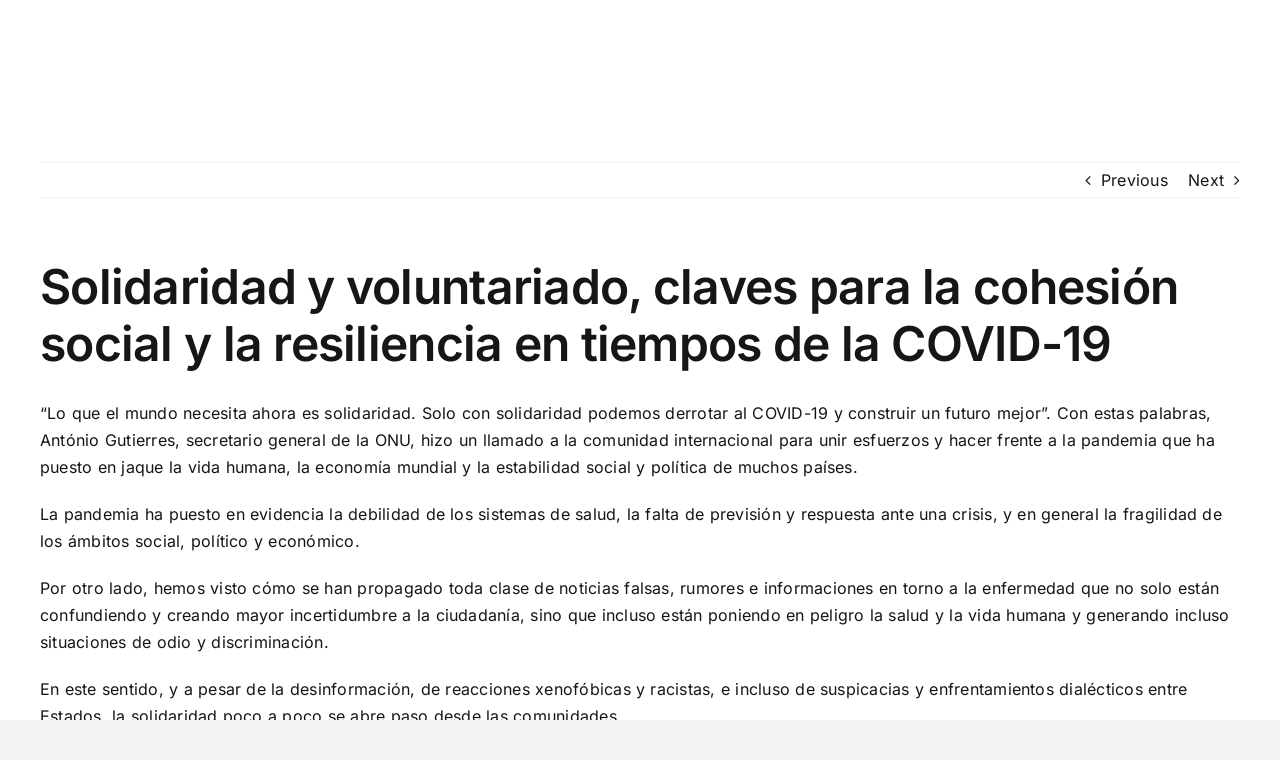

--- FILE ---
content_type: text/html; charset=UTF-8
request_url: https://americalatinagenera.org/informate-noticias/solidaridad-y-voluntariado-claves-para-la-cohesion-social-y-la-resiliencia-en-tiempos-de-la-covid-19/
body_size: 50934
content:
<!DOCTYPE html> <html class="avada-html-layout-wide avada-html-header-position-top" lang="es" prefix="og: http://ogp.me/ns# fb: http://ogp.me/ns/fb#"> <head><script>if(navigator.userAgent.match(/MSIE|Internet Explorer/i)||navigator.userAgent.match(/Trident\/7\..*?rv:11/i)){let e=document.location.href;if(!e.match(/[?&]nonitro/)){if(e.indexOf("?")==-1){if(e.indexOf("#")==-1){document.location.href=e+"?nonitro=1"}else{document.location.href=e.replace("#","?nonitro=1#")}}else{if(e.indexOf("#")==-1){document.location.href=e+"&nonitro=1"}else{document.location.href=e.replace("#","&nonitro=1#")}}}}</script><link rel="preconnect" href="https://www.googletagmanager.com" /><link rel="preconnect" href="https://cdn-hcemf.nitrocdn.com" /><meta http-equiv="X-UA-Compatible" content="IE=edge" /><meta http-equiv="Content-Type" content="text/html; charset=utf-8" /><meta name="viewport" content="width=device-width, initial-scale=1" /><meta name='robots' content='index, follow, max-image-preview:large, max-snippet:-1, max-video-preview:-1' /><title>Solidaridad y voluntariado, claves para la cohesión social y la resiliencia en tiempos de la COVID-19 - América Latina Genera</title><meta property="og:locale" content="es_ES" /><meta property="og:type" content="article" /><meta property="og:title" content="Solidaridad y voluntariado, claves para la cohesión social y la resiliencia en tiempos de la COVID-19 - América Latina Genera" /><meta property="og:description" content="“Lo que el mundo necesita ahora es solidaridad. Solo con [&hellip;]" /><meta property="og:url" content="https://americalatinagenera.org/uncategorized/solidaridad-y-voluntariado-claves-para-la-cohesion-social-y-la-resiliencia-en-tiempos-de-la-covid-19/" /><meta property="og:site_name" content="América Latina Genera" /><meta property="article:published_time" content="2020-08-20T00:07:00+00:00" /><meta name="author" content="admin-alg" /><meta name="twitter:card" content="summary_large_image" /><meta name="twitter:label1" content="Escrito por" /><meta name="twitter:data1" content="admin-alg" /><meta name="twitter:label2" content="Tiempo de lectura" /><meta name="twitter:data2" content="6 minutos" /><meta property="og:title" content="Solidaridad y voluntariado, claves para la cohesión social y la resiliencia en tiempos de la COVID-19" /><meta property="og:type" content="article" /><meta property="og:url" content="https://americalatinagenera.org/informate-noticias/solidaridad-y-voluntariado-claves-para-la-cohesion-social-y-la-resiliencia-en-tiempos-de-la-covid-19/" /><meta property="og:site_name" content="América Latina Genera" /><meta property="og:description" content="“Lo que el mundo necesita ahora es solidaridad. Solo con solidaridad podemos derrotar al COVID-19 y construir un futuro mejor”. Con estas palabras, António Gutierres, secretario general de la ONU, hizo un llamado a la comunidad internacional para unir esfuerzos y hacer frente a la pandemia que ha puesto en jaque la vida humana, la" /><meta property="og:image" content="https://americalatinagenera.org/wp-content/themes/Avada/assets/images/logo.png" /><meta name="generator" content="WordPress 6.9" /><meta name="generator" content="Powered by Slider Revolution 6.5.19 - responsive, Mobile-Friendly Slider Plugin for WordPress with comfortable drag and drop interface." /><meta name="generator" content="NitroPack" /><script>var NPSH,NitroScrollHelper;NPSH=NitroScrollHelper=function(){let e=null;const o=window.sessionStorage.getItem("nitroScrollPos");function t(){let e=JSON.parse(window.sessionStorage.getItem("nitroScrollPos"))||{};if(typeof e!=="object"){e={}}e[document.URL]=window.scrollY;window.sessionStorage.setItem("nitroScrollPos",JSON.stringify(e))}window.addEventListener("scroll",function(){if(e!==null){clearTimeout(e)}e=setTimeout(t,200)},{passive:true});let r={};r.getScrollPos=()=>{if(!o){return 0}const e=JSON.parse(o);return e[document.URL]||0};r.isScrolled=()=>{return r.getScrollPos()>document.documentElement.clientHeight*.5};return r}();</script><script>(function(){var a=false;var e=document.documentElement.classList;var i=navigator.userAgent.toLowerCase();var n=["android","iphone","ipad"];var r=n.length;var o;var d=null;for(var t=0;t<r;t++){o=n[t];if(i.indexOf(o)>-1)d=o;if(e.contains(o)){a=true;e.remove(o)}}if(a&&d){e.add(d);if(d=="iphone"||d=="ipad"){e.add("ios")}}})();</script><script type="text/worker" id="nitro-web-worker">var preloadRequests=0;var remainingCount={};var baseURI="";self.onmessage=function(e){switch(e.data.cmd){case"RESOURCE_PRELOAD":var o=e.data.requestId;remainingCount[o]=0;e.data.resources.forEach(function(e){preload(e,function(o){return function(){console.log(o+" DONE: "+e);if(--remainingCount[o]==0){self.postMessage({cmd:"RESOURCE_PRELOAD",requestId:o})}}}(o));remainingCount[o]++});break;case"SET_BASEURI":baseURI=e.data.uri;break}};async function preload(e,o){if(typeof URL!=="undefined"&&baseURI){try{var a=new URL(e,baseURI);e=a.href}catch(e){console.log("Worker error: "+e.message)}}console.log("Preloading "+e);try{var n=new Request(e,{mode:"no-cors",redirect:"follow"});await fetch(n);o()}catch(a){console.log(a);var r=new XMLHttpRequest;r.responseType="blob";r.onload=o;r.onerror=o;r.open("GET",e,true);r.send()}}</script><script id="nprl">(()=>{if(window.NPRL!=undefined)return;(function(e){var t=e.prototype;t.after||(t.after=function(){var e,t=arguments,n=t.length,r=0,i=this,o=i.parentNode,a=Node,c=String,u=document;if(o!==null){while(r<n){(e=t[r])instanceof a?(i=i.nextSibling)!==null?o.insertBefore(e,i):o.appendChild(e):o.appendChild(u.createTextNode(c(e)));++r}}})})(Element);var e,t;e=t=function(){var t=false;var r=window.URL||window.webkitURL;var i=true;var o=true;var a=2;var c=null;var u=null;var d=true;var s=window.nitroGtmExcludes!=undefined;var l=s?JSON.parse(atob(window.nitroGtmExcludes)).map(e=>new RegExp(e)):[];var f;var m;var v=null;var p=null;var g=null;var h={touch:["touchmove","touchend"],default:["mousemove","click","keydown","wheel"]};var E=true;var y=[];var w=false;var b=[];var S=0;var N=0;var L=false;var T=0;var R=null;var O=false;var A=false;var C=false;var P=[];var I=[];var M=[];var k=[];var x=false;var _={};var j=new Map;var B="noModule"in HTMLScriptElement.prototype;var q=requestAnimationFrame||mozRequestAnimationFrame||webkitRequestAnimationFrame||msRequestAnimationFrame;const D="gtm.js?id=";function H(e,t){if(!_[e]){_[e]=[]}_[e].push(t)}function U(e,t){if(_[e]){var n=0,r=_[e];for(var n=0;n<r.length;n++){r[n].call(this,t)}}}function Y(){(function(e,t){var r=null;var i=function(e){r(e)};var o=null;var a={};var c=null;var u=null;var d=0;e.addEventListener(t,function(r){if(["load","DOMContentLoaded"].indexOf(t)!=-1){if(u){Q(function(){e.triggerNitroEvent(t)})}c=true}else if(t=="readystatechange"){d++;n.ogReadyState=d==1?"interactive":"complete";if(u&&u>=d){n.documentReadyState=n.ogReadyState;Q(function(){e.triggerNitroEvent(t)})}}});e.addEventListener(t+"Nitro",function(e){if(["load","DOMContentLoaded"].indexOf(t)!=-1){if(!c){e.preventDefault();e.stopImmediatePropagation()}else{}u=true}else if(t=="readystatechange"){u=n.documentReadyState=="interactive"?1:2;if(d<u){e.preventDefault();e.stopImmediatePropagation()}}});switch(t){case"load":o="onload";break;case"readystatechange":o="onreadystatechange";break;case"pageshow":o="onpageshow";break;default:o=null;break}if(o){Object.defineProperty(e,o,{get:function(){return r},set:function(n){if(typeof n!=="function"){r=null;e.removeEventListener(t+"Nitro",i)}else{if(!r){e.addEventListener(t+"Nitro",i)}r=n}}})}Object.defineProperty(e,"addEventListener"+t,{value:function(r){if(r!=t||!n.startedScriptLoading||document.currentScript&&document.currentScript.hasAttribute("nitro-exclude")){}else{arguments[0]+="Nitro"}e.ogAddEventListener.apply(e,arguments);a[arguments[1]]=arguments[0]}});Object.defineProperty(e,"removeEventListener"+t,{value:function(t){var n=a[arguments[1]];arguments[0]=n;e.ogRemoveEventListener.apply(e,arguments)}});Object.defineProperty(e,"triggerNitroEvent"+t,{value:function(t,n){n=n||e;var r=new Event(t+"Nitro",{bubbles:true});r.isNitroPack=true;Object.defineProperty(r,"type",{get:function(){return t},set:function(){}});Object.defineProperty(r,"target",{get:function(){return n},set:function(){}});e.dispatchEvent(r)}});if(typeof e.triggerNitroEvent==="undefined"){(function(){var t=e.addEventListener;var n=e.removeEventListener;Object.defineProperty(e,"ogAddEventListener",{value:t});Object.defineProperty(e,"ogRemoveEventListener",{value:n});Object.defineProperty(e,"addEventListener",{value:function(n){var r="addEventListener"+n;if(typeof e[r]!=="undefined"){e[r].apply(e,arguments)}else{t.apply(e,arguments)}},writable:true});Object.defineProperty(e,"removeEventListener",{value:function(t){var r="removeEventListener"+t;if(typeof e[r]!=="undefined"){e[r].apply(e,arguments)}else{n.apply(e,arguments)}}});Object.defineProperty(e,"triggerNitroEvent",{value:function(t,n){var r="triggerNitroEvent"+t;if(typeof e[r]!=="undefined"){e[r].apply(e,arguments)}}})})()}}).apply(null,arguments)}Y(window,"load");Y(window,"pageshow");Y(window,"DOMContentLoaded");Y(document,"DOMContentLoaded");Y(document,"readystatechange");try{var F=new Worker(r.createObjectURL(new Blob([document.getElementById("nitro-web-worker").textContent],{type:"text/javascript"})))}catch(e){var F=new Worker("data:text/javascript;base64,"+btoa(document.getElementById("nitro-web-worker").textContent))}F.onmessage=function(e){if(e.data.cmd=="RESOURCE_PRELOAD"){U(e.data.requestId,e)}};if(typeof document.baseURI!=="undefined"){F.postMessage({cmd:"SET_BASEURI",uri:document.baseURI})}var G=function(e){if(--S==0){Q(K)}};var W=function(e){e.target.removeEventListener("load",W);e.target.removeEventListener("error",W);e.target.removeEventListener("nitroTimeout",W);if(e.type!="nitroTimeout"){clearTimeout(e.target.nitroTimeout)}if(--N==0&&S==0){Q(J)}};var X=function(e){var t=e.textContent;try{var n=r.createObjectURL(new Blob([t.replace(/^(?:<!--)?(.*?)(?:-->)?$/gm,"$1")],{type:"text/javascript"}))}catch(e){var n="data:text/javascript;base64,"+btoa(t.replace(/^(?:<!--)?(.*?)(?:-->)?$/gm,"$1"))}return n};var K=function(){n.documentReadyState="interactive";document.triggerNitroEvent("readystatechange");document.triggerNitroEvent("DOMContentLoaded");if(window.pageYOffset||window.pageXOffset){window.dispatchEvent(new Event("scroll"))}A=true;Q(function(){if(N==0){Q(J)}Q($)})};var J=function(){if(!A||O)return;O=true;R.disconnect();en();n.documentReadyState="complete";document.triggerNitroEvent("readystatechange");window.triggerNitroEvent("load",document);window.triggerNitroEvent("pageshow",document);if(window.pageYOffset||window.pageXOffset||location.hash){let e=typeof history.scrollRestoration!=="undefined"&&history.scrollRestoration=="auto";if(e&&typeof NPSH!=="undefined"&&NPSH.getScrollPos()>0&&window.pageYOffset>document.documentElement.clientHeight*.5){window.scrollTo(0,NPSH.getScrollPos())}else if(location.hash){try{let e=document.querySelector(location.hash);if(e){e.scrollIntoView()}}catch(e){}}}var e=null;if(a==1){e=eo}else{e=eu}Q(e)};var Q=function(e){setTimeout(e,0)};var V=function(e){if(e.type=="touchend"||e.type=="click"){g=e}};var $=function(){if(d&&g){setTimeout(function(e){return function(){var t=function(e,t,n){var r=new Event(e,{bubbles:true,cancelable:true});if(e=="click"){r.clientX=t;r.clientY=n}else{r.touches=[{clientX:t,clientY:n}]}return r};var n;if(e.type=="touchend"){var r=e.changedTouches[0];n=document.elementFromPoint(r.clientX,r.clientY);n.dispatchEvent(t("touchstart"),r.clientX,r.clientY);n.dispatchEvent(t("touchend"),r.clientX,r.clientY);n.dispatchEvent(t("click"),r.clientX,r.clientY)}else if(e.type=="click"){n=document.elementFromPoint(e.clientX,e.clientY);n.dispatchEvent(t("click"),e.clientX,e.clientY)}}}(g),150);g=null}};var z=function(e){if(e.tagName=="SCRIPT"&&!e.hasAttribute("data-nitro-for-id")&&!e.hasAttribute("nitro-document-write")||e.tagName=="IMG"&&(e.hasAttribute("src")||e.hasAttribute("srcset"))||e.tagName=="IFRAME"&&e.hasAttribute("src")||e.tagName=="LINK"&&e.hasAttribute("href")&&e.hasAttribute("rel")&&e.getAttribute("rel")=="stylesheet"){if(e.tagName==="IFRAME"&&e.src.indexOf("about:blank")>-1){return}var t="";switch(e.tagName){case"LINK":t=e.href;break;case"IMG":if(k.indexOf(e)>-1)return;t=e.srcset||e.src;break;default:t=e.src;break}var n=e.getAttribute("type");if(!t&&e.tagName!=="SCRIPT")return;if((e.tagName=="IMG"||e.tagName=="LINK")&&(t.indexOf("data:")===0||t.indexOf("blob:")===0))return;if(e.tagName=="SCRIPT"&&n&&n!=="text/javascript"&&n!=="application/javascript"){if(n!=="module"||!B)return}if(e.tagName==="SCRIPT"){if(k.indexOf(e)>-1)return;if(e.noModule&&B){return}let t=null;if(document.currentScript){if(document.currentScript.src&&document.currentScript.src.indexOf(D)>-1){t=document.currentScript}if(document.currentScript.hasAttribute("data-nitro-gtm-id")){e.setAttribute("data-nitro-gtm-id",document.currentScript.getAttribute("data-nitro-gtm-id"))}}else if(window.nitroCurrentScript){if(window.nitroCurrentScript.src&&window.nitroCurrentScript.src.indexOf(D)>-1){t=window.nitroCurrentScript}}if(t&&s){let n=false;for(const t of l){n=e.src?t.test(e.src):t.test(e.textContent);if(n){break}}if(!n){e.type="text/googletagmanagerscript";let n=t.hasAttribute("data-nitro-gtm-id")?t.getAttribute("data-nitro-gtm-id"):t.id;if(!j.has(n)){j.set(n,[])}let r=j.get(n);r.push(e);return}}if(!e.src){if(e.textContent.length>0){e.textContent+="\n;if(document.currentScript.nitroTimeout) {clearTimeout(document.currentScript.nitroTimeout);}; setTimeout(function() { this.dispatchEvent(new Event('load')); }.bind(document.currentScript), 0);"}else{return}}else{}k.push(e)}if(!e.hasOwnProperty("nitroTimeout")){N++;e.addEventListener("load",W,true);e.addEventListener("error",W,true);e.addEventListener("nitroTimeout",W,true);e.nitroTimeout=setTimeout(function(){console.log("Resource timed out",e);e.dispatchEvent(new Event("nitroTimeout"))},5e3)}}};var Z=function(e){if(e.hasOwnProperty("nitroTimeout")&&e.nitroTimeout){clearTimeout(e.nitroTimeout);e.nitroTimeout=null;e.dispatchEvent(new Event("nitroTimeout"))}};document.documentElement.addEventListener("load",function(e){if(e.target.tagName=="SCRIPT"||e.target.tagName=="IMG"){k.push(e.target)}},true);document.documentElement.addEventListener("error",function(e){if(e.target.tagName=="SCRIPT"||e.target.tagName=="IMG"){k.push(e.target)}},true);var ee=["appendChild","replaceChild","insertBefore","prepend","append","before","after","replaceWith","insertAdjacentElement"];var et=function(){if(s){window._nitro_setTimeout=window.setTimeout;window.setTimeout=function(e,t,...n){let r=document.currentScript||window.nitroCurrentScript;if(!r||r.src&&r.src.indexOf(D)==-1){return window._nitro_setTimeout.call(window,e,t,...n)}return window._nitro_setTimeout.call(window,function(e,t){return function(...n){window.nitroCurrentScript=e;t(...n)}}(r,e),t,...n)}}ee.forEach(function(e){HTMLElement.prototype["og"+e]=HTMLElement.prototype[e];HTMLElement.prototype[e]=function(...t){if(this.parentNode||this===document.documentElement){switch(e){case"replaceChild":case"insertBefore":t.pop();break;case"insertAdjacentElement":t.shift();break}t.forEach(function(e){if(!e)return;if(e.tagName=="SCRIPT"){z(e)}else{if(e.children&&e.children.length>0){e.querySelectorAll("script").forEach(z)}}})}return this["og"+e].apply(this,arguments)}})};var en=function(){if(s&&typeof window._nitro_setTimeout==="function"){window.setTimeout=window._nitro_setTimeout}ee.forEach(function(e){HTMLElement.prototype[e]=HTMLElement.prototype["og"+e]})};var er=async function(){if(o){ef(f);ef(V);if(v){clearTimeout(v);v=null}}if(T===1){L=true;return}else if(T===0){T=-1}n.startedScriptLoading=true;Object.defineProperty(document,"readyState",{get:function(){return n.documentReadyState},set:function(){}});var e=document.documentElement;var t={attributes:true,attributeFilter:["src"],childList:true,subtree:true};R=new MutationObserver(function(e,t){e.forEach(function(e){if(e.type=="childList"&&e.addedNodes.length>0){e.addedNodes.forEach(function(e){if(!document.documentElement.contains(e)){return}if(e.tagName=="IMG"||e.tagName=="IFRAME"||e.tagName=="LINK"){z(e)}})}if(e.type=="childList"&&e.removedNodes.length>0){e.removedNodes.forEach(function(e){if(e.tagName=="IFRAME"||e.tagName=="LINK"){Z(e)}})}if(e.type=="attributes"){var t=e.target;if(!document.documentElement.contains(t)){return}if(t.tagName=="IFRAME"||t.tagName=="LINK"||t.tagName=="IMG"||t.tagName=="SCRIPT"){z(t)}}})});R.observe(e,t);if(!s){et()}await Promise.all(P);var r=b.shift();var i=null;var a=false;while(r){var c;var u=JSON.parse(atob(r.meta));var d=u.delay;if(r.type=="inline"){var l=document.getElementById(r.id);if(l){l.remove()}else{r=b.shift();continue}c=X(l);if(c===false){r=b.shift();continue}}else{c=r.src}if(!a&&r.type!="inline"&&(typeof u.attributes.async!="undefined"||typeof u.attributes.defer!="undefined")){if(i===null){i=r}else if(i===r){a=true}if(!a){b.push(r);r=b.shift();continue}}var m=document.createElement("script");m.src=c;m.setAttribute("data-nitro-for-id",r.id);for(var p in u.attributes){try{if(u.attributes[p]===false){m.setAttribute(p,"")}else{m.setAttribute(p,u.attributes[p])}}catch(e){console.log("Error while setting script attribute",m,e)}}m.async=false;if(u.canonicalLink!=""&&Object.getOwnPropertyDescriptor(m,"src")?.configurable!==false){(e=>{Object.defineProperty(m,"src",{get:function(){return e.canonicalLink},set:function(){}})})(u)}if(d){setTimeout((function(e,t){var n=document.querySelector("[data-nitro-marker-id='"+t+"']");if(n){n.after(e)}else{document.head.appendChild(e)}}).bind(null,m,r.id),d)}else{m.addEventListener("load",G);m.addEventListener("error",G);if(!m.noModule||!B){S++}var g=document.querySelector("[data-nitro-marker-id='"+r.id+"']");if(g){Q(function(e,t){return function(){e.after(t)}}(g,m))}else{Q(function(e){return function(){document.head.appendChild(e)}}(m))}}r=b.shift()}};var ei=function(){var e=document.getElementById("nitro-deferred-styles");var t=document.createElement("div");t.innerHTML=e.textContent;return t};var eo=async function(e){isPreload=e&&e.type=="NitroPreload";if(!isPreload){T=-1;E=false;if(o){ef(f);ef(V);if(v){clearTimeout(v);v=null}}}if(w===false){var t=ei();let e=t.querySelectorAll('style,link[rel="stylesheet"]');w=e.length;if(w){let e=document.getElementById("nitro-deferred-styles-marker");e.replaceWith.apply(e,t.childNodes)}else if(isPreload){Q(ed)}else{es()}}else if(w===0&&!isPreload){es()}};var ea=function(){var e=ei();var t=e.childNodes;var n;var r=[];for(var i=0;i<t.length;i++){n=t[i];if(n.href){r.push(n.href)}}var o="css-preload";H(o,function(e){eo(new Event("NitroPreload"))});if(r.length){F.postMessage({cmd:"RESOURCE_PRELOAD",resources:r,requestId:o})}else{Q(function(){U(o)})}};var ec=function(){if(T===-1)return;T=1;var e=[];var t,n;for(var r=0;r<b.length;r++){t=b[r];if(t.type!="inline"){if(t.src){n=JSON.parse(atob(t.meta));if(n.delay)continue;if(n.attributes.type&&n.attributes.type=="module"&&!B)continue;e.push(t.src)}}}if(e.length){var i="js-preload";H(i,function(e){T=2;if(L){Q(er)}});F.postMessage({cmd:"RESOURCE_PRELOAD",resources:e,requestId:i})}};var eu=function(){while(I.length){style=I.shift();if(style.hasAttribute("nitropack-onload")){style.setAttribute("onload",style.getAttribute("nitropack-onload"));Q(function(e){return function(){e.dispatchEvent(new Event("load"))}}(style))}}while(M.length){style=M.shift();if(style.hasAttribute("nitropack-onerror")){style.setAttribute("onerror",style.getAttribute("nitropack-onerror"));Q(function(e){return function(){e.dispatchEvent(new Event("error"))}}(style))}}};var ed=function(){if(!x){if(i){Q(function(){var e=document.getElementById("nitro-critical-css");if(e){e.remove()}})}x=true;onStylesLoadEvent=new Event("NitroStylesLoaded");onStylesLoadEvent.isNitroPack=true;window.dispatchEvent(onStylesLoadEvent)}};var es=function(){if(a==2){Q(er)}else{eu()}};var el=function(e){m.forEach(function(t){document.addEventListener(t,e,true)})};var ef=function(e){m.forEach(function(t){document.removeEventListener(t,e,true)})};if(s){et()}return{setAutoRemoveCriticalCss:function(e){i=e},registerScript:function(e,t,n){b.push({type:"remote",src:e,id:t,meta:n})},registerInlineScript:function(e,t){b.push({type:"inline",id:e,meta:t})},registerStyle:function(e,t,n){y.push({href:e,rel:t,media:n})},onLoadStyle:function(e){I.push(e);if(w!==false&&--w==0){Q(ed);if(E){E=false}else{es()}}},onErrorStyle:function(e){M.push(e);if(w!==false&&--w==0){Q(ed);if(E){E=false}else{es()}}},loadJs:function(e,t){if(!e.src){var n=X(e);if(n!==false){e.src=n;e.textContent=""}}if(t){Q(function(e,t){return function(){e.after(t)}}(t,e))}else{Q(function(e){return function(){document.head.appendChild(e)}}(e))}},loadQueuedResources:async function(){window.dispatchEvent(new Event("NitroBootStart"));if(p){clearTimeout(p);p=null}window.removeEventListener("load",e.loadQueuedResources);f=a==1?er:eo;if(!o||g){Q(f)}else{if(navigator.userAgent.indexOf(" Edge/")==-1){ea();H("css-preload",ec)}el(f);if(u){if(c){v=setTimeout(f,c)}}else{}}},fontPreload:function(e){var t="critical-fonts";H(t,function(e){document.getElementById("nitro-critical-fonts").type="text/css"});F.postMessage({cmd:"RESOURCE_PRELOAD",resources:e,requestId:t})},boot:function(){if(t)return;t=true;C=typeof NPSH!=="undefined"&&NPSH.isScrolled();let n=document.prerendering;if(location.hash||C||n){o=false}m=h.default.concat(h.touch);p=setTimeout(e.loadQueuedResources,1500);el(V);if(C){e.loadQueuedResources()}else{window.addEventListener("load",e.loadQueuedResources)}},addPrerequisite:function(e){P.push(e)},getTagManagerNodes:function(e){if(!e)return j;return j.get(e)??[]}}}();var n,r;n=r=function(){var t=document.write;return{documentWrite:function(n,r){if(n&&n.hasAttribute("nitro-exclude")){return t.call(document,r)}var i=null;if(n.documentWriteContainer){i=n.documentWriteContainer}else{i=document.createElement("span");n.documentWriteContainer=i}var o=null;if(n){if(n.hasAttribute("data-nitro-for-id")){o=document.querySelector('template[data-nitro-marker-id="'+n.getAttribute("data-nitro-for-id")+'"]')}else{o=n}}i.innerHTML+=r;i.querySelectorAll("script").forEach(function(e){e.setAttribute("nitro-document-write","")});if(!i.parentNode){if(o){o.parentNode.insertBefore(i,o)}else{document.body.appendChild(i)}}var a=document.createElement("span");a.innerHTML=r;var c=a.querySelectorAll("script");if(c.length){c.forEach(function(t){var n=t.getAttributeNames();var r=document.createElement("script");n.forEach(function(e){r.setAttribute(e,t.getAttribute(e))});r.async=false;if(!t.src&&t.textContent){r.textContent=t.textContent}e.loadJs(r,o)})}},TrustLogo:function(e,t){var n=document.getElementById(e);var r=document.createElement("img");r.src=t;n.parentNode.insertBefore(r,n)},documentReadyState:"loading",ogReadyState:document.readyState,startedScriptLoading:false,loadScriptDelayed:function(e,t){setTimeout(function(){var t=document.createElement("script");t.src=e;document.head.appendChild(t)},t)}}}();document.write=function(e){n.documentWrite(document.currentScript,e)};document.writeln=function(e){n.documentWrite(document.currentScript,e+"\n")};window.NPRL=e;window.NitroResourceLoader=t;window.NPh=n;window.NitroPackHelper=r})();</script><template id="nitro-deferred-styles-marker"></template><style id="nitro-fonts">@font-face{font-family:"FontAwesome";src:url("https://cdn-hcemf.nitrocdn.com/kzEzOdHXJZfRKXfLpXLJeLdWXDdldpKU/assets/static/source/rev-1da6c52/americalatinagenera.org/wp-content/plugins/responsive-accordion-and-collapse/css/font-awesome/fonts/862f4c5c9473e45860e3893b6a5f46f0.fontawesome-webfont.eot");src:url("https://cdn-hcemf.nitrocdn.com/kzEzOdHXJZfRKXfLpXLJeLdWXDdldpKU/assets/static/source/rev-1da6c52/americalatinagenera.org/wp-content/plugins/responsive-accordion-and-collapse/css/font-awesome/fonts/862f4c5c9473e45860e3893b6a5f46f0.fontawesome-webfont.ttf") format("truetype");font-weight:normal;font-style:normal;font-display:swap}@font-face{font-family:"awb-icons";src:url("https://cdn-hcemf.nitrocdn.com/kzEzOdHXJZfRKXfLpXLJeLdWXDdldpKU/assets/static/source/rev-1da6c52/americalatinagenera.org/wp-content/themes/Avada/includes/lib/assets/fonts/icomoon/awb-icons.ttf") format("truetype");font-weight:normal;font-style:normal;font-display:swap}@font-face{font-family:"Font Awesome 5 Free";font-style:normal;font-weight:400;src:url("https://cdn-hcemf.nitrocdn.com/kzEzOdHXJZfRKXfLpXLJeLdWXDdldpKU/assets/static/source/rev-1da6c52/americalatinagenera.org/wp-content/themes/Avada/includes/lib/assets/fonts/fontawesome/webfonts/fa-regular-400.eot");src:url("https://cdn-hcemf.nitrocdn.com/kzEzOdHXJZfRKXfLpXLJeLdWXDdldpKU/assets/static/source/rev-1da6c52/americalatinagenera.org/wp-content/themes/Avada/includes/lib/assets/fonts/fontawesome/webfonts/fa-regular-400.woff2") format("woff2");font-display:swap}@font-face{font-family:"Font Awesome 5 Free";font-style:normal;font-weight:900;src:url("https://cdn-hcemf.nitrocdn.com/kzEzOdHXJZfRKXfLpXLJeLdWXDdldpKU/assets/static/source/rev-1da6c52/americalatinagenera.org/wp-content/themes/Avada/includes/lib/assets/fonts/fontawesome/webfonts/fa-solid-900.eot");src:url("https://cdn-hcemf.nitrocdn.com/kzEzOdHXJZfRKXfLpXLJeLdWXDdldpKU/assets/static/source/rev-1da6c52/americalatinagenera.org/wp-content/themes/Avada/includes/lib/assets/fonts/fontawesome/webfonts/fa-solid-900.woff2") format("woff2");font-display:swap}@font-face{font-family:"Open Sans";font-style:normal;font-weight:400;font-stretch:100%;font-display:swap;src:url("https://fonts.gstatic.com/s/opensans/v43/memSYaGs126MiZpBA-UvWbX2vVnXBbObj2OVZyOOSr4dVJWUgsjZ0B4taVIUwaEQbjB_mQ.woff2") format("woff2");unicode-range:U+0460-052F,U+1C80-1C8A,U+20B4,U+2DE0-2DFF,U+A640-A69F,U+FE2E-FE2F}@font-face{font-family:"Open Sans";font-style:normal;font-weight:400;font-stretch:100%;font-display:swap;src:url("https://fonts.gstatic.com/s/opensans/v43/memSYaGs126MiZpBA-UvWbX2vVnXBbObj2OVZyOOSr4dVJWUgsjZ0B4kaVIUwaEQbjB_mQ.woff2") format("woff2");unicode-range:U+0301,U+0400-045F,U+0490-0491,U+04B0-04B1,U+2116}@font-face{font-family:"Open Sans";font-style:normal;font-weight:400;font-stretch:100%;font-display:swap;src:url("https://fonts.gstatic.com/s/opensans/v43/memSYaGs126MiZpBA-UvWbX2vVnXBbObj2OVZyOOSr4dVJWUgsjZ0B4saVIUwaEQbjB_mQ.woff2") format("woff2");unicode-range:U+1F00-1FFF}@font-face{font-family:"Open Sans";font-style:normal;font-weight:400;font-stretch:100%;font-display:swap;src:url("https://fonts.gstatic.com/s/opensans/v43/memSYaGs126MiZpBA-UvWbX2vVnXBbObj2OVZyOOSr4dVJWUgsjZ0B4jaVIUwaEQbjB_mQ.woff2") format("woff2");unicode-range:U+0370-0377,U+037A-037F,U+0384-038A,U+038C,U+038E-03A1,U+03A3-03FF}@font-face{font-family:"Open Sans";font-style:normal;font-weight:400;font-stretch:100%;font-display:swap;src:url("https://fonts.gstatic.com/s/opensans/v43/memSYaGs126MiZpBA-UvWbX2vVnXBbObj2OVZyOOSr4dVJWUgsjZ0B4iaVIUwaEQbjB_mQ.woff2") format("woff2");unicode-range:U+0307-0308,U+0590-05FF,U+200C-2010,U+20AA,U+25CC,U+FB1D-FB4F}@font-face{font-family:"Open Sans";font-style:normal;font-weight:400;font-stretch:100%;font-display:swap;src:url("https://fonts.gstatic.com/s/opensans/v43/memSYaGs126MiZpBA-UvWbX2vVnXBbObj2OVZyOOSr4dVJWUgsjZ0B5caVIUwaEQbjB_mQ.woff2") format("woff2");unicode-range:U+0302-0303,U+0305,U+0307-0308,U+0310,U+0312,U+0315,U+031A,U+0326-0327,U+032C,U+032F-0330,U+0332-0333,U+0338,U+033A,U+0346,U+034D,U+0391-03A1,U+03A3-03A9,U+03B1-03C9,U+03D1,U+03D5-03D6,U+03F0-03F1,U+03F4-03F5,U+2016-2017,U+2034-2038,U+203C,U+2040,U+2043,U+2047,U+2050,U+2057,U+205F,U+2070-2071,U+2074-208E,U+2090-209C,U+20D0-20DC,U+20E1,U+20E5-20EF,U+2100-2112,U+2114-2115,U+2117-2121,U+2123-214F,U+2190,U+2192,U+2194-21AE,U+21B0-21E5,U+21F1-21F2,U+21F4-2211,U+2213-2214,U+2216-22FF,U+2308-230B,U+2310,U+2319,U+231C-2321,U+2336-237A,U+237C,U+2395,U+239B-23B7,U+23D0,U+23DC-23E1,U+2474-2475,U+25AF,U+25B3,U+25B7,U+25BD,U+25C1,U+25CA,U+25CC,U+25FB,U+266D-266F,U+27C0-27FF,U+2900-2AFF,U+2B0E-2B11,U+2B30-2B4C,U+2BFE,U+3030,U+FF5B,U+FF5D,U+1D400-1D7FF,U+1EE00-1EEFF}@font-face{font-family:"Open Sans";font-style:normal;font-weight:400;font-stretch:100%;font-display:swap;src:url("https://fonts.gstatic.com/s/opensans/v43/memSYaGs126MiZpBA-UvWbX2vVnXBbObj2OVZyOOSr4dVJWUgsjZ0B5OaVIUwaEQbjB_mQ.woff2") format("woff2");unicode-range:U+0001-000C,U+000E-001F,U+007F-009F,U+20DD-20E0,U+20E2-20E4,U+2150-218F,U+2190,U+2192,U+2194-2199,U+21AF,U+21E6-21F0,U+21F3,U+2218-2219,U+2299,U+22C4-22C6,U+2300-243F,U+2440-244A,U+2460-24FF,U+25A0-27BF,U+2800-28FF,U+2921-2922,U+2981,U+29BF,U+29EB,U+2B00-2BFF,U+4DC0-4DFF,U+FFF9-FFFB,U+10140-1018E,U+10190-1019C,U+101A0,U+101D0-101FD,U+102E0-102FB,U+10E60-10E7E,U+1D2C0-1D2D3,U+1D2E0-1D37F,U+1F000-1F0FF,U+1F100-1F1AD,U+1F1E6-1F1FF,U+1F30D-1F30F,U+1F315,U+1F31C,U+1F31E,U+1F320-1F32C,U+1F336,U+1F378,U+1F37D,U+1F382,U+1F393-1F39F,U+1F3A7-1F3A8,U+1F3AC-1F3AF,U+1F3C2,U+1F3C4-1F3C6,U+1F3CA-1F3CE,U+1F3D4-1F3E0,U+1F3ED,U+1F3F1-1F3F3,U+1F3F5-1F3F7,U+1F408,U+1F415,U+1F41F,U+1F426,U+1F43F,U+1F441-1F442,U+1F444,U+1F446-1F449,U+1F44C-1F44E,U+1F453,U+1F46A,U+1F47D,U+1F4A3,U+1F4B0,U+1F4B3,U+1F4B9,U+1F4BB,U+1F4BF,U+1F4C8-1F4CB,U+1F4D6,U+1F4DA,U+1F4DF,U+1F4E3-1F4E6,U+1F4EA-1F4ED,U+1F4F7,U+1F4F9-1F4FB,U+1F4FD-1F4FE,U+1F503,U+1F507-1F50B,U+1F50D,U+1F512-1F513,U+1F53E-1F54A,U+1F54F-1F5FA,U+1F610,U+1F650-1F67F,U+1F687,U+1F68D,U+1F691,U+1F694,U+1F698,U+1F6AD,U+1F6B2,U+1F6B9-1F6BA,U+1F6BC,U+1F6C6-1F6CF,U+1F6D3-1F6D7,U+1F6E0-1F6EA,U+1F6F0-1F6F3,U+1F6F7-1F6FC,U+1F700-1F7FF,U+1F800-1F80B,U+1F810-1F847,U+1F850-1F859,U+1F860-1F887,U+1F890-1F8AD,U+1F8B0-1F8BB,U+1F8C0-1F8C1,U+1F900-1F90B,U+1F93B,U+1F946,U+1F984,U+1F996,U+1F9E9,U+1FA00-1FA6F,U+1FA70-1FA7C,U+1FA80-1FA89,U+1FA8F-1FAC6,U+1FACE-1FADC,U+1FADF-1FAE9,U+1FAF0-1FAF8,U+1FB00-1FBFF}@font-face{font-family:"Open Sans";font-style:normal;font-weight:400;font-stretch:100%;font-display:swap;src:url("https://fonts.gstatic.com/s/opensans/v43/memSYaGs126MiZpBA-UvWbX2vVnXBbObj2OVZyOOSr4dVJWUgsjZ0B4vaVIUwaEQbjB_mQ.woff2") format("woff2");unicode-range:U+0102-0103,U+0110-0111,U+0128-0129,U+0168-0169,U+01A0-01A1,U+01AF-01B0,U+0300-0301,U+0303-0304,U+0308-0309,U+0323,U+0329,U+1EA0-1EF9,U+20AB}@font-face{font-family:"Open Sans";font-style:normal;font-weight:400;font-stretch:100%;font-display:swap;src:url("https://fonts.gstatic.com/s/opensans/v43/memSYaGs126MiZpBA-UvWbX2vVnXBbObj2OVZyOOSr4dVJWUgsjZ0B4uaVIUwaEQbjB_mQ.woff2") format("woff2");unicode-range:U+0100-02BA,U+02BD-02C5,U+02C7-02CC,U+02CE-02D7,U+02DD-02FF,U+0304,U+0308,U+0329,U+1D00-1DBF,U+1E00-1E9F,U+1EF2-1EFF,U+2020,U+20A0-20AB,U+20AD-20C0,U+2113,U+2C60-2C7F,U+A720-A7FF}@font-face{font-family:"Open Sans";font-style:normal;font-weight:400;font-stretch:100%;font-display:swap;src:url("https://fonts.gstatic.com/s/opensans/v43/memSYaGs126MiZpBA-UvWbX2vVnXBbObj2OVZyOOSr4dVJWUgsjZ0B4gaVIUwaEQbjA.woff2") format("woff2");unicode-range:U+0000-00FF,U+0131,U+0152-0153,U+02BB-02BC,U+02C6,U+02DA,U+02DC,U+0304,U+0308,U+0329,U+2000-206F,U+20AC,U+2122,U+2191,U+2193,U+2212,U+2215,U+FEFF,U+FFFD}</style><style type="text/css" id="nitro-critical-css">:root{--wp-block-synced-color:#7a00df;--wp-block-synced-color--rgb:122,0,223;--wp-bound-block-color:var(--wp-block-synced-color);--wp-editor-canvas-background:#ddd;--wp-admin-theme-color:#007cba;--wp-admin-theme-color--rgb:0,124,186;--wp-admin-theme-color-darker-10:#006ba1;--wp-admin-theme-color-darker-10--rgb:0,107,160.5;--wp-admin-theme-color-darker-20:#005a87;--wp-admin-theme-color-darker-20--rgb:0,90,135;--wp-admin-border-width-focus:2px}:root{--wp--preset--font-size--normal:16px;--wp--preset--font-size--huge:42px}.screen-reader-text{border:0;clip-path:inset(50%);height:1px;margin:-1px;overflow:hidden;padding:0;position:absolute;width:1px;word-wrap:normal !important}html :where([style*=border-width]){border-style:solid}html :where([style*=border-top-width]){border-top-style:solid}html :where(img[class*=wp-image-]){height:auto;max-width:100%}:root{--wp--preset--aspect-ratio--square:1;--wp--preset--aspect-ratio--4-3:4/3;--wp--preset--aspect-ratio--3-4:3/4;--wp--preset--aspect-ratio--3-2:3/2;--wp--preset--aspect-ratio--2-3:2/3;--wp--preset--aspect-ratio--16-9:16/9;--wp--preset--aspect-ratio--9-16:9/16;--wp--preset--color--black:#000;--wp--preset--color--cyan-bluish-gray:#abb8c3;--wp--preset--color--white:#fff;--wp--preset--color--pale-pink:#f78da7;--wp--preset--color--vivid-red:#cf2e2e;--wp--preset--color--luminous-vivid-orange:#ff6900;--wp--preset--color--luminous-vivid-amber:#fcb900;--wp--preset--color--light-green-cyan:#7bdcb5;--wp--preset--color--vivid-green-cyan:#00d084;--wp--preset--color--pale-cyan-blue:#8ed1fc;--wp--preset--color--vivid-cyan-blue:#0693e3;--wp--preset--color--vivid-purple:#9b51e0;--wp--preset--gradient--vivid-cyan-blue-to-vivid-purple:linear-gradient(135deg,#0693e3 0%,#9b51e0 100%);--wp--preset--gradient--light-green-cyan-to-vivid-green-cyan:linear-gradient(135deg,#7adcb4 0%,#00d082 100%);--wp--preset--gradient--luminous-vivid-amber-to-luminous-vivid-orange:linear-gradient(135deg,#fcb900 0%,#ff6900 100%);--wp--preset--gradient--luminous-vivid-orange-to-vivid-red:linear-gradient(135deg,#ff6900 0%,#cf2e2e 100%);--wp--preset--gradient--very-light-gray-to-cyan-bluish-gray:linear-gradient(135deg,#eee 0%,#a9b8c3 100%);--wp--preset--gradient--cool-to-warm-spectrum:linear-gradient(135deg,#4aeadc 0%,#9778d1 20%,#cf2aba 40%,#ee2c82 60%,#fb6962 80%,#fef84c 100%);--wp--preset--gradient--blush-light-purple:linear-gradient(135deg,#ffceec 0%,#9896f0 100%);--wp--preset--gradient--blush-bordeaux:linear-gradient(135deg,#fecda5 0%,#fe2d2d 50%,#6b003e 100%);--wp--preset--gradient--luminous-dusk:linear-gradient(135deg,#ffcb70 0%,#c751c0 50%,#4158d0 100%);--wp--preset--gradient--pale-ocean:linear-gradient(135deg,#fff5cb 0%,#b6e3d4 50%,#33a7b5 100%);--wp--preset--gradient--electric-grass:linear-gradient(135deg,#caf880 0%,#71ce7e 100%);--wp--preset--gradient--midnight:linear-gradient(135deg,#020381 0%,#2874fc 100%);--wp--preset--font-size--small:12px;--wp--preset--font-size--medium:20px;--wp--preset--font-size--large:24px;--wp--preset--font-size--x-large:42px;--wp--preset--font-size--normal:16px;--wp--preset--font-size--xlarge:32px;--wp--preset--font-size--huge:48px;--wp--preset--spacing--20:.44rem;--wp--preset--spacing--30:.67rem;--wp--preset--spacing--40:1rem;--wp--preset--spacing--50:1.5rem;--wp--preset--spacing--60:2.25rem;--wp--preset--spacing--70:3.38rem;--wp--preset--spacing--80:5.06rem;--wp--preset--shadow--natural:6px 6px 9px rgba(0,0,0,.2);--wp--preset--shadow--deep:12px 12px 50px rgba(0,0,0,.4);--wp--preset--shadow--sharp:6px 6px 0px rgba(0,0,0,.2);--wp--preset--shadow--outlined:6px 6px 0px -3px #fff,6px 6px #000;--wp--preset--shadow--crisp:6px 6px 0px #000}.fa-times:before{content:""}.fa-bars:before{content:""}:root{--preset-color1:#037fff;--preset-color2:#026fe0;--preset-color3:#071323;--preset-color4:#132133;--preset-color5:#34495e;--preset-color6:#787676;--preset-color7:#f0f2f3;--preset-color8:#f8f9fa;--preset-color9:#fff}:root{--postx_preset_Base_1_color:#f4f4ff;--postx_preset_Base_2_color:#dddff8;--postx_preset_Base_3_color:#b4b4d6;--postx_preset_Primary_color:#3323f0;--postx_preset_Secondary_color:#4a5fff;--postx_preset_Tertiary_color:#fff;--postx_preset_Contrast_3_color:#545472;--postx_preset_Contrast_2_color:#262657;--postx_preset_Contrast_1_color:#10102e;--postx_preset_Over_Primary_color:#fff}:root{--postx_preset_Primary_to_Secondary_to_Right_gradient:linear-gradient(90deg,var(--postx_preset_Primary_color) 0%,var(--postx_preset_Secondary_color) 100%);--postx_preset_Primary_to_Secondary_to_Bottom_gradient:linear-gradient(180deg,var(--postx_preset_Primary_color) 0%,var(--postx_preset_Secondary_color) 100%);--postx_preset_Secondary_to_Primary_to_Right_gradient:linear-gradient(90deg,var(--postx_preset_Secondary_color) 0%,var(--postx_preset_Primary_color) 100%);--postx_preset_Secondary_to_Primary_to_Bottom_gradient:linear-gradient(180deg,var(--postx_preset_Secondary_color) 0%,var(--postx_preset_Primary_color) 100%);--postx_preset_Cold_Evening_gradient:linear-gradient(0deg,#0c3483 0%,#a2b6df 100%,#6b8cce 100%,#a2b6df 100%);--postx_preset_Purple_Division_gradient:linear-gradient(0deg,#7028e4 0%,#e5b2ca 100%);--postx_preset_Over_Sun_gradient:linear-gradient(60deg,#abecd6 0%,#fbed96 100%);--postx_preset_Morning_Salad_gradient:linear-gradient(-255deg,#b7f8db 0%,#50a7c2 100%);--postx_preset_Fabled_Sunset_gradient:linear-gradient(-270deg,#231557 0%,#44107a 29%,#ff1361 67%,#fff800 100%)}@import url("https://cdn-hcemf.nitrocdn.com/kzEzOdHXJZfRKXfLpXLJeLdWXDdldpKU/assets/desktop/source/rev-1da6c52/fonts.googleapis.com/221bafb57182dd37a2b9ece352a35ab6.css");:root{--postx_preset_Heading_typo_font_family:Roboto;--postx_preset_Heading_typo_font_family_type:sans-serif;--postx_preset_Heading_typo_font_weight:600;--postx_preset_Heading_typo_text_transform:capitalize;--postx_preset_Body_and_Others_typo_font_family:Roboto;--postx_preset_Body_and_Others_typo_font_family_type:sans-serif;--postx_preset_Body_and_Others_typo_font_weight:400;--postx_preset_Body_and_Others_typo_text_transform:lowercase;--postx_preset_body_typo_font_size_lg:16px;--postx_preset_paragraph_1_typo_font_size_lg:12px;--postx_preset_paragraph_2_typo_font_size_lg:12px;--postx_preset_paragraph_3_typo_font_size_lg:12px;--postx_preset_heading_h1_typo_font_size_lg:42px;--postx_preset_heading_h2_typo_font_size_lg:36px;--postx_preset_heading_h3_typo_font_size_lg:30px;--postx_preset_heading_h4_typo_font_size_lg:24px;--postx_preset_heading_h5_typo_font_size_lg:20px;--postx_preset_heading_h6_typo_font_size_lg:16px}:root{--button_padding:11px 23px}*{box-sizing:border-box}html{overflow-x:hidden;overflow-y:scroll}body{margin:0;color:#747474;min-width:320px;-webkit-text-size-adjust:100%;font:13px/20px PTSansRegular,Arial,Helvetica,sans-serif}#wrapper{overflow:visible}img{border-style:none;vertical-align:top;max-width:100%;height:auto}a{text-decoration:none}#main{padding:55px 10px 45px;clear:both}h1.entry-title{margin-top:0;margin-bottom:28px}#content{width:71.1702128%;float:left;min-height:1px}.post{margin-bottom:65px}.single-post .post{margin-bottom:0}.single-navigation{min-height:34px;line-height:34px;border-top:1px solid #e7e6e6;border-bottom:1px solid #e7e6e6;margin-bottom:60px;text-align:right}.single-navigation a{display:inline-block;position:relative}.single-navigation a[rel=next]{margin-left:15px;margin-right:1em}.single-navigation a[rel=prev]:before{position:absolute;top:50%;transform:translateY(-51%);left:-1em;font-family:awb-icons;content:""}.single-navigation a[rel=next]:after{position:absolute;top:50%;transform:translateY(-51%);right:-1em;font-family:awb-icons;content:""}.post-content p{margin:0 0 20px}.fontawesome-icon{display:inline-block;float:left}.fontawesome-icon{margin-right:10px}.fontawesome-icon.circle-yes{border-radius:75px;border-width:1px;border-style:solid;background-color:#333;color:#fff;text-align:center;margin-top:2px}.fusion-animated{position:relative;z-index:2000}.layout-wide-mode #wrapper{width:100%;max-width:none}#sliders-container{position:relative}.fusion-row{margin:0 auto}.fusion-row:after,.fusion-row:before{content:" ";display:table}.fusion-row:after{clear:both}strong{font-weight:bolder}.screen-reader-text{border:0;clip:rect(1px,1px,1px,1px);-webkit-clip-path:inset(50%);clip-path:inset(50%);height:1px;margin:-1px;overflow:hidden;padding:0;position:absolute !important;width:1px;word-wrap:normal !important}.post-content p{margin-top:0;margin-bottom:20px}.rich-snippet-hidden{display:none}.fusion-page-load-link{display:none}html:not(.avada-html-layout-boxed):not(.avada-html-layout-framed),html:not(.avada-html-layout-boxed):not(.avada-html-layout-framed) body{background-color:var(--bg_color);background-blend-mode:var(--bg-color-overlay)}body{background-image:var(--bg_image);background-repeat:var(--bg_repeat)}#main,.layout-wide-mode #main,.layout-wide-mode #wrapper,body,html{background-color:var(--content_bg_color)}#main{background-image:var(--content_bg_image);background-repeat:var(--content_bg_repeat)}#toTop{background-color:#333;border-radius:4px 4px 0 0;bottom:0;height:35px;position:fixed;text-align:center;width:48px;opacity:0;z-index:100000;line-height:1}#toTop:before{line-height:35px;content:"";-webkit-font-smoothing:antialiased;font-family:awb-icons;font-size:22px;color:#fff}.to-top-container #toTop{border-radius:var(--totop_border_radius) var(--totop_border_radius) 0 0}.to-top-right #toTop{right:75px}:root{--adminbar-height:32px}@media screen and (max-width:782px){:root{--adminbar-height:46px}}#boxed-wrapper{overflow:hidden}#main .fusion-row,.fusion-footer-widget-area .fusion-row{max-width:var(--site_width)}html:not(.avada-has-site-width-percent) #main{padding-left:30px;padding-right:30px}#main{padding-left:30px;padding-right:30px;padding-top:var(--main_padding-top);padding-bottom:var(--main_padding-bottom)}.fusion-bottom-frame,.fusion-boxed-shadow,.fusion-sides-frame,.fusion-top-frame{display:none}.layout-wide-mode #wrapper{width:100%;max-width:none}.fusion-tb-footer .fusion-fullwidth,.fusion-tb-header .fusion-fullwidth{padding-left:var(--hundredp_padding);padding-right:var(--hundredp_padding)}body{font-family:var(--body_typography-font-family);font-weight:var(--body_typography-font-weight);letter-spacing:var(--body_typography-letter-spacing);font-style:var(--body_typography-font-style,normal)}body{font-size:var(--body_typography-font-size)}body{line-height:var(--body_typography-line-height)}.post .post-content,body{color:var(--body_typography-color)}.single-navigation a[rel=next]:after,.single-navigation a[rel=prev]:before,body a,body a:after,body a:before{color:var(--link_color)}h1{margin-top:var(--h1_typography-margin-top);margin-bottom:var(--h1_typography-margin-bottom)}#wrapper #main .post>h1.fusion-post-title{font-family:var(--post_title_typography-font-family);font-weight:var(--post_title_typography-font-weight);line-height:var(--post_title_typography-line-height);letter-spacing:var(--post_title_typography-letter-spacing);text-transform:var(--post_title_typography-text-transform);font-style:var(--post_title_typography-font-style,normal)}#wrapper #main .post>h1.fusion-post-title{font-size:var(--post_title_typography-font-size)}#wrapper #main .post>h1.fusion-post-title{color:var(--post_title_typography-color)}.awb-off-canvas-wrap{position:fixed;top:0;left:0;width:100%;height:100%;background-color:rgba(0,0,0,.8);display:flex;justify-content:center;align-items:center;opacity:0;visibility:hidden;z-index:-1}.awb-off-canvas-wrap .awb-off-canvas{position:relative;width:800px;max-width:100vw;max-height:100vh;outline:0}.awb-off-canvas-wrap .awb-off-canvas .off-canvas-close{background-color:transparent;border:none;position:absolute;top:0;right:0;z-index:20}.awb-off-canvas-wrap .awb-off-canvas-inner{background:#fff;position:relative;width:100%;height:100%;max-height:100vh;max-width:100vw;display:flex;align-items:flex-start;border-style:solid;border-width:0;overflow:hidden;z-index:10}.awb-off-canvas-wrap .awb-off-canvas-inner .off-canvas-content{width:100%;height:100%;max-width:100vw;max-height:100vh;display:flex;flex-direction:column;flex-wrap:wrap;position:relative;overflow-x:hidden;overflow-y:auto}.fontawesome-icon{color:var(--icon_color)}.fontawesome-icon.circle-yes{color:var(--icon_color);background-color:var(--icon_circle_color);border-color:var(--icon_border_color);border-radius:50% 50% 50% 50%}.single-navigation{border-color:var(--sep_color)}:root{--awb-color1:#fff;--awb-color1-h:0;--awb-color1-s:0%;--awb-color1-l:100%;--awb-color1-a:100%;--awb-color2:#f9f9fb;--awb-color2-h:240;--awb-color2-s:20%;--awb-color2-l:98%;--awb-color2-a:100%;--awb-color3:#f2f3f5;--awb-color3-h:220;--awb-color3-s:13%;--awb-color3-l:95%;--awb-color3-a:100%;--awb-color4:#00489a;--awb-color4-h:212;--awb-color4-s:100%;--awb-color4-l:30%;--awb-color4-a:100%;--awb-color5:#198fd9;--awb-color5-h:203;--awb-color5-s:79%;--awb-color5-l:47%;--awb-color5-a:100%;--awb-color6:#434549;--awb-color6-h:220;--awb-color6-s:4%;--awb-color6-l:27%;--awb-color6-a:100%;--awb-color7:#212326;--awb-color7-h:216;--awb-color7-s:7%;--awb-color7-l:14%;--awb-color7-a:100%;--awb-color8:#141617;--awb-color8-h:200;--awb-color8-s:7%;--awb-color8-l:8%;--awb-color8-a:100%;--awb-typography1-font-family:Inter,Arial,Helvetica,sans-serif;--awb-typography1-font-size:46px;--awb-typography1-font-weight:600;--awb-typography1-font-style:normal;--awb-typography1-line-height:1.2;--awb-typography1-letter-spacing:-.015em;--awb-typography1-text-transform:none;--awb-typography2-font-family:Inter,Arial,Helvetica,sans-serif;--awb-typography2-font-size:24px;--awb-typography2-font-weight:600;--awb-typography2-font-style:normal;--awb-typography2-line-height:1.1;--awb-typography2-letter-spacing:0px;--awb-typography2-text-transform:none;--awb-typography3-font-family:Inter,Arial,Helvetica,sans-serif;--awb-typography3-font-size:16px;--awb-typography3-font-weight:500;--awb-typography3-font-style:normal;--awb-typography3-line-height:1.2;--awb-typography3-letter-spacing:.015em;--awb-typography3-text-transform:none;--awb-typography4-font-family:Inter,Arial,Helvetica,sans-serif;--awb-typography4-font-size:16px;--awb-typography4-font-weight:400;--awb-typography4-font-style:normal;--awb-typography4-line-height:1.72;--awb-typography4-letter-spacing:.015em;--awb-typography4-text-transform:none;--awb-typography5-font-family:Inter,Arial,Helvetica,sans-serif;--awb-typography5-font-size:13px;--awb-typography5-font-weight:400;--awb-typography5-font-style:normal;--awb-typography5-line-height:1.72;--awb-typography5-letter-spacing:.015em;--awb-typography5-text-transform:none;--site_width:1200px;--site_width-int:1200;--margin_offset-top:0px;--margin_offset-bottom:0px;--margin_offset-top-no-percent:0px;--margin_offset-bottom-no-percent:0px;--main_padding-top:0px;--main_padding-top-or-55px:0px;--main_padding-bottom:0px;--hundredp_padding:0px;--hundredp_padding-fallback_to_zero:0px;--hundredp_padding-fallback_to_zero_px:0px;--hundredp_padding-hundred_percent_negative_margin:-0px;--sidebar_width:24%;--sidebar_gutter:6%;--sidebar_2_1_width:20%;--sidebar_2_2_width:20%;--dual_sidebar_gutter:4%;--grid_main_break_point:1000;--side_header_break_point:800;--content_break_point:800;--typography_sensitivity:0;--typography_factor:1.5;--primary_color:var(--awb-color5);--primary_color-85a:hsla(var(--awb-color5-h),var(--awb-color5-s),var(--awb-color5-l),calc(var(--awb-color5-a) - 15%));--primary_color-7a:hsla(var(--awb-color5-h),var(--awb-color5-s),var(--awb-color5-l),calc(var(--awb-color5-a) - 30%));--primary_color-5a:hsla(var(--awb-color5-h),var(--awb-color5-s),var(--awb-color5-l),calc(var(--awb-color5-a) - 50%));--primary_color-35a:hsla(var(--awb-color5-h),var(--awb-color5-s),var(--awb-color5-l),calc(var(--awb-color5-a) - 65%));--primary_color-2a:hsla(var(--awb-color5-h),var(--awb-color5-s),var(--awb-color5-l),calc(var(--awb-color5-a) - 80%));--header_bg_repeat:no-repeat;--side_header_width:0;--side_header_width-int:0;--header_padding-top:0px;--header_padding-bottom:0px;--header_padding-left:0px;--header_padding-right:0px;--menu_highlight_background:var(--awb-color4);--menu_arrow_size-width:23px;--menu_arrow_size-height:12px;--nav_highlight_border:3px;--nav_padding:48px;--nav_padding-no-zero:48px;--dropdown_menu_top_border_size:3px;--dropdown_menu_width:200px;--mainmenu_dropdown_vertical_padding:12px;--menu_sub_bg_color:var(--awb-color1);--menu_bg_hover_color:var(--awb-color3);--menu_sub_sep_color:var(--awb-color3);--menu_h45_bg_color:var(--awb-color1);--nav_typography-font-family:var(--awb-typography3-font-family);--nav_typography-font-weight:var(--awb-typography3-font-weight);--nav_typography-font-size:var(--awb-typography3-font-size);--nav_typography-font-style:var(--awb-typography3-font-style);--nav_typography-letter-spacing:var(--awb-typography3-letter-spacing);--nav_typography-color:var(--awb-color8);--nav_typography-color-65a:hsla(var(--awb-color8-h),var(--awb-color8-s),var(--awb-color8-l),calc(var(--awb-color8-a) - 35%));--nav_typography-color-35a:hsla(var(--awb-color8-h),var(--awb-color8-s),var(--awb-color8-l),calc(var(--awb-color8-a) - 65%));--nav_typography-text-transform:none;--menu_hover_first_color:var(--awb-color4);--menu_hover_first_color-65a:hsla(var(--awb-color4-h),var(--awb-color4-s),var(--awb-color4-l),calc(var(--awb-color4-a) - 35%));--menu_sub_color:var(--awb-color8);--nav_dropdown_font_size:14px;--flyout_menu_icon_font_size:20px;--flyout_menu_icon_font_size_px:20px;--snav_font_size:12px;--sec_menu_lh:48px;--header_top_menu_sub_color:var(--awb-color8);--mobile_menu_icons_top_margin:2px;--mobile_menu_nav_height:42px;--mobile_header_bg_color:var(--awb-color1);--mobile_menu_background_color:var(--awb-color1);--mobile_menu_hover_color:var(--awb-color1);--mobile_menu_border_color:var(--awb-color3);--mobile_menu_toggle_color:var(--awb-color6);--mobile_menu_typography-font-family:var(--awb-typography3-font-family);--mobile_menu_typography-font-size:var(--awb-typography3-font-size);--mobile_menu_typography-font-weight:var(--awb-typography3-font-weight);--mobile_menu_typography-line-height:var(--awb-typography3-line-height);--mobile_menu_typography-letter-spacing:var(--awb-typography3-letter-spacing);--mobile_menu_typography-color:var(--awb-color8);--mobile_menu_typography-font-style:var(--awb-typography3-font-style);--mobile_menu_typography-text-transform:none;--mobile_menu_typography-font-size-30-or-24px:24px;--mobile_menu_typography-font-size-open-submenu:var(--mobile_menu_typography-font-size,13px);--mobile_menu_font_hover_color:var(--awb-color8);--menu_icon_size:14px;--logo_alignment:left;--logo_background_color:var(--awb-color4);--slidingbar_width:300px;--slidingbar_width-percent_to_vw:300px;--slidingbar_content_padding-top:60px;--slidingbar_content_padding-bottom:60px;--slidingbar_content_padding-left:30px;--slidingbar_content_padding-right:30px;--slidingbar_bg_color:var(--awb-color7);--slidingbar_divider_color:var(--awb-color6);--slidingbar_link_color:hsla(var(--awb-color1-h),var(--awb-color1-s),var(--awb-color1-l),calc(var(--awb-color1-a) - 14%));--slidingbar_link_color_hover:var(--awb-color1);--footer_divider_color:var(--awb-color6);--footer_headings_typography-font-family:var(--awb-typography2-font-family);--footer_headings_typography-font-size:var(--awb-typography2-font-size);--footer_headings_typography-font-weight:var(--awb-typography2-font-weight);--footer_headings_typography-line-height:var(--awb-typography2-line-height);--footer_headings_typography-font-style:var(--awb-typography2-font-style);--footer_headings_typography-letter-spacing:var(--awb-typography2-letter-spacing);--footer_headings_typography-color:var(--awb-color1);--footer_headings_typography-text-transform:none;--footer_text_color:hsla(var(--awb-color1-h),var(--awb-color1-s),var(--awb-color1-l),calc(var(--awb-color1-a) - 40%));--sidebar_bg_color:rgba(255,255,255,0);--bg_image:none;--bg_repeat:no-repeat;--bg_color:var(--awb-color3);--bg-color-overlay:normal;--bg_pattern:url("https://cdn-hcemf.nitrocdn.com/kzEzOdHXJZfRKXfLpXLJeLdWXDdldpKU/assets/images/optimized/rev-9b7ddf0/americalatinagenera.org/wp-content/themes/Avada/assets/images/patterns/pattern1.png");--content_bg_color:var(--awb-color1);--content_bg_image:none;--content_bg_repeat:no-repeat;--body_typography-font-family:var(--awb-typography4-font-family);--body_typography-font-size:var(--awb-typography4-font-size);--base-font-size:16;--body_typography-font-weight:var(--awb-typography4-font-weight);--body_typography-font-style:var(--awb-typography4-font-style);--body_typography-line-height:var(--awb-typography4-line-height);--body_typography-letter-spacing:var(--awb-typography4-letter-spacing);--body_typography-color:var(--awb-color8);--link_color:var(--awb-color8);--link_color-8a:hsla(var(--awb-color8-h),var(--awb-color8-s),var(--awb-color8-l),calc(var(--awb-color8-a) - 20%));--h1_typography-font-family:var(--awb-typography1-font-family);--h1_typography-font-weight:var(--awb-typography1-font-weight);--h1_typography-line-height:var(--awb-typography1-line-height);--h1_typography-letter-spacing:var(--awb-typography1-letter-spacing);--h1_typography-font-style:var(--awb-typography1-font-style);--h1_typography-font-size:64px;--h1_typography-color:var(--awb-color8);--h1_typography-text-transform:none;--h1_typography-margin-top:.67em;--h1_typography-margin-bottom:.67em;--h2_typography-font-family:var(--awb-typography1-font-family);--h2_typography-font-weight:var(--awb-typography1-font-weight);--h2_typography-line-height:var(--awb-typography1-line-height);--h2_typography-letter-spacing:var(--awb-typography1-letter-spacing);--h2_typography-font-style:var(--awb-typography1-font-style);--h2_typography-font-size:48px;--h2_typography-color:var(--awb-color8);--h2_typography-text-transform:none;--h2_typography-margin-top:0em;--h2_typography-margin-bottom:1.1em;--h3_typography-font-family:var(--awb-typography1-font-family);--h3_typography-font-weight:var(--awb-typography1-font-weight);--h3_typography-line-height:var(--awb-typography1-line-height);--h3_typography-letter-spacing:var(--awb-typography1-letter-spacing);--h3_typography-font-style:var(--awb-typography1-font-style);--h3_typography-font-size:36px;--h3_typography-color:var(--awb-color8);--h3_typography-text-transform:none;--h3_typography-margin-top:1em;--h3_typography-margin-bottom:1em;--h4_typography-font-family:var(--awb-typography1-font-family);--h4_typography-font-weight:var(--awb-typography1-font-weight);--h4_typography-line-height:var(--awb-typography1-line-height);--h4_typography-letter-spacing:var(--awb-typography1-letter-spacing);--h4_typography-font-style:var(--awb-typography1-font-style);--h4_typography-font-size:24px;--h4_typography-color:var(--awb-color8);--h4_typography-text-transform:none;--h4_typography-margin-top:1.33em;--h4_typography-margin-bottom:1.33em;--h5_typography-font-family:var(--awb-typography1-font-family);--h5_typography-font-weight:var(--awb-typography1-font-weight);--h5_typography-line-height:var(--awb-typography1-line-height);--h5_typography-letter-spacing:var(--awb-typography1-letter-spacing);--h5_typography-font-style:var(--awb-typography1-font-style);--h5_typography-font-size:20px;--h5_typography-color:var(--awb-color8);--h5_typography-text-transform:none;--h5_typography-margin-top:1.67em;--h5_typography-margin-bottom:1.67em;--h6_typography-font-family:var(--awb-typography1-font-family);--h6_typography-font-weight:var(--awb-typography1-font-weight);--h6_typography-line-height:var(--awb-typography1-line-height);--h6_typography-letter-spacing:var(--awb-typography1-letter-spacing);--h6_typography-font-style:var(--awb-typography1-font-style);--h6_typography-font-size:16px;--h6_typography-color:var(--awb-color8);--h6_typography-text-transform:none;--h6_typography-margin-top:2.33em;--h6_typography-margin-bottom:2.33em;--post_title_typography-font-family:var(--awb-typography1-font-family);--post_title_typography-font-weight:var(--awb-typography1-font-weight);--post_title_typography-line-height:var(--awb-typography1-line-height);--post_title_typography-letter-spacing:var(--awb-typography1-letter-spacing);--post_title_typography-font-style:var(--awb-typography1-font-style);--post_title_typography-font-size:48px;--post_title_typography-color:var(--awb-color8);--post_title_typography-text-transform:none;--post_titles_extras_typography-font-family:var(--awb-typography1-font-family);--post_titles_extras_typography-font-weight:var(--awb-typography1-font-weight);--post_titles_extras_typography-line-height:var(--awb-typography1-line-height);--post_titles_extras_typography-letter-spacing:var(--awb-typography1-letter-spacing);--post_titles_extras_typography-font-style:var(--awb-typography1-font-style);--post_titles_extras_typography-font-size:20px;--post_titles_extras_typography-color:var(--awb-color8);--post_titles_extras_typography-text-transform:none;--blog_archive_grid_column_spacing:40px;--dates_box_color:var(--awb-color2);--meta_font_size:13px;--portfolio_archive_column_spacing:20px;--portfolio_meta_font_size:13px;--social_bg_color:var(--awb-color2);--sharing_social_links_icon_color:var(--awb-color8);--sharing_social_links_box_color:var(--awb-color3);--sharing_social_links_boxed_padding:8px;--slider_nav_box_dimensions-width:30px;--slider_nav_box_dimensions-height:30px;--slider_arrow_size:14px;--es_caption_font_size:20px;--form_input_height:50px;--form_input_height-main-menu-search-width:calc(250px + 1.43 * 50px);--form_text_size:16px;--form_bg_color:var(--awb-color1);--form_text_color:var(--awb-color8);--form_text_color-35a:hsla(var(--awb-color8-h),var(--awb-color8-s),var(--awb-color8-l),calc(var(--awb-color8-a) - 65%));--form_border_width-top:1px;--form_border_width-bottom:1px;--form_border_width-left:1px;--form_border_width-right:1px;--form_border_color:var(--awb-color3);--form_focus_border_color:var(--awb-color4);--form_focus_border_color-5a:hsla(var(--awb-color4-h),var(--awb-color4-s),var(--awb-color4-l),calc(var(--awb-color4-a) - 50%));--form_border_radius:6px;--privacy_bg_color:hsla(var(--awb-color8-h),var(--awb-color8-s),var(--awb-color8-l),calc(var(--awb-color8-a) - 90%));--privacy_color:hsla(var(--awb-color8-h),var(--awb-color8-s),var(--awb-color8-l),calc(var(--awb-color8-a) - 70%));--privacy_bar_padding-top:15px;--privacy_bar_padding-bottom:15px;--privacy_bar_padding-left:30px;--privacy_bar_padding-right:30px;--privacy_bar_bg_color:var(--awb-color8);--privacy_bar_font_size:13px;--privacy_bar_color:var(--awb-color6);--privacy_bar_link_color:var(--awb-color2);--privacy_bar_link_hover_color:var(--awb-color4);--privacy_bar_headings_color:var(--awb-color1);--scrollbar_background:var(--awb-color2);--scrollbar_handle:var(--awb-color4);--image_rollover_icon_size:15px;--image_rollover_text_color:var(--awb-color8);--pagination_width_height:30px;--pagination_box_padding-width:6px;--pagination_box_padding-height:2px;--pagination_border_width:1px;--pagination_border_radius:0px;--pagination_font_size:13px;--timeline_bg_color:rgba(255,255,255,0);--timeline_bg_color-not-transparent:rgba(255,255,255,1);--timeline_color:var(--awb-color2);--grid_separator_color:var(--awb-color3);--carousel_nav_color:hsla(var(--awb-color8-h),var(--awb-color8-s),var(--awb-color8-l),calc(var(--awb-color8-a) - 30%));--carousel_hover_color:hsla(var(--awb-color5-h),var(--awb-color5-s),var(--awb-color5-l),calc(var(--awb-color5-a) - 20%));--button_padding-top:13px;--button_padding-bottom:13px;--button_padding-left:29px;--button_padding-right:29px;--button_typography-font-family:var(--awb-typography3-font-family);--button_typography-font-weight:var(--awb-typography3-font-weight);--button_typography-letter-spacing:var(--awb-typography3-letter-spacing);--button_typography-font-style:var(--awb-typography3-font-style);--button_font_size:var(--awb-typography3-font-size);--button_line_height:var(--awb-typography3-line-height);--button_text_transform:var(--awb-typography3-text-transform);--button_gradient_top_color:var(--awb-color5);--button_gradient_bottom_color:var(--awb-color5);--button_gradient_top_color_hover:hsla(var(--awb-color5-h),calc(var(--awb-color5-s) - 5%),calc(var(--awb-color5-l) - 10%),var(--awb-color5-a));--button_gradient_bottom_color_hover:hsla(var(--awb-color5-h),calc(var(--awb-color5-s) - 5%),calc(var(--awb-color5-l) - 10%),var(--awb-color5-a));--button_gradient_start:0%;--button_gradient_end:100%;--button_gradient_angle:180deg;--button_radial_direction:center center;--button_accent_color:var(--awb-color1);--button_accent_hover_color:var(--awb-color1);--button_bevel_color:hsla(var(--awb-color5-h),calc(var(--awb-color5-s) - 5%),calc(var(--awb-color5-l) - 10%),var(--awb-color5-a));--button_box_shadow:none;--button_bevel_color_hover:hsla(var(--awb-color5-h),calc(var(--awb-color5-s) - 5%),calc(var(--awb-color5-l) - 10%),var(--awb-color5-a));--button_border_width-top:0px;--button_border_width-right:0px;--button_border_width-bottom:0px;--button_border_width-left:0px;--button_border_color:var(--awb-color1);--button_border_hover_color:var(--awb-color1);--checklist_icons_color:var(--awb-color1);--checklist_circle_color:var(--awb-color4);--checklist_text_color:var(--awb-color8);--checklist_item_padding-top:.35em;--checklist_item_padding-bottom:.35em;--checklist_item_padding-left:0;--checklist_item_padding-right:0;--checklist_divider_color:var(--awb-color3);--checklist_odd_row_bgcolor:rgba(255,255,255,0);--checklist_even_row_bgcolor:rgba(255,255,255,0);--countdown_background_color:var(--awb-color5);--countdown_counter_box_color:var(--awb-color7);--countdown_counter_text_color:var(--awb-color1);--countdown_label_color:var(--awb-color1);--countdown_heading_text_color:var(--awb-color1);--icon_color:var(--awb-color1);--icon_color_hover:var(--awb-color1);--icon_circle_color:var(--awb-color5);--icon_circle_color_hover:var(--awb-color4);--icon_border_size:#fff;--icon_border_color:var(--awb-color8);--icon_border_color_hover:var(--awb-color4);--pricing_box_color:var(--awb-color4);--sep_color:var(--awb-color3);--tabs_bg_color:var(--awb-color1);--tabs_inactive_color:var(--awb-color2);--tabs_border_color:var(--awb-color3);--testimonial_bg_color:var(--awb-color2);--testimonial_text_color:var(--awb-color8);--title_border_color:var(--awb-color3);--accordion_divider_color:var(--awb-color3);--accordion_divider_hover_color:var(--awb-color3);--accordian_inactive_color:var(--awb-color8);--accordian_active_color:var(--awb-color5);--faq_accordion_divider_color:var(--awb-color3);--faq_accordion_divider_hover_color:var(--awb-color3);--faq_accordion_title_typography-font-family:var(--awb-typography1-font-family);--faq_accordion_title_typography-font-size:24px;--faq_accordion_title_typography-font-weight:var(--awb-typography1-font-weight);--faq_accordion_title_typography-text-transform:none;--faq_accordion_title_typography-color:var(--awb-color8);--faq_accordion_content_typography-font-family:var(--awb-typography4-font-family);--faq_accordion_content_typography-font-size:var(--awb-typography4-font-size);--faq_accordion_content_typography-font-weight:var(--awb-typography4-font-weight);--faq_accordion_content_typography-text-transform:none;--faq_accordion_content_typography-color:var(--awb-color8)}#toTop{--totop_border_radius:6px}body{--fusion-audio-max-width-default:100%;--fusion-audio-background-color-default:var(--awb-color8);--fusion-audio-accent-color-default:var(--awb-color1);--fusion-audio-border-size-default:0;--fusion-audio-border-color-default:var(--awb-color1);--fusion-audio-border-top-left-radius-default:0px;--fusion-audio-border-top-right-radius-default:0px;--fusion-audio-border-bottom-right-radius-default:0px;--fusion-audio-border-bottom-left-radius-default:0px;--button-border-radius-top-left:4px;--button-border-radius-top-right:4px;--button-border-radius-bottom-right:4px;--button-border-radius-bottom-left:4px;--fusion-video-max-width-default:100%}.fas{-moz-osx-font-smoothing:grayscale;-webkit-font-smoothing:antialiased;display:inline-block;font-style:normal;font-variant:normal;text-rendering:auto;line-height:1}.fas{font-family:"Font Awesome 5 Free";font-weight:900}.fa-bars:before{content:""}.fa-times:before{content:""}.fontawesome-icon{display:inline-block;float:left;margin-right:10px}.fontawesome-icon.circle-yes{border-radius:50%;background-clip:inherit;border-width:1px;border-style:solid;background-color:#333;color:#fff;text-align:center;margin-top:2px}.fontawesome-icon.fusion-link:before{color:inherit}.fontawesome-icon.fusion-text-flow{float:none}.fusion-imageframe{display:inline-block;z-index:1;overflow:hidden;position:relative;vertical-align:middle;max-width:100%;line-height:1}.fusion-imageframe img{vertical-align:top;box-shadow:none !important}.fusion-menu-element-wrapper{font-size:16px;margin-top:0;margin-bottom:0;width:100%;opacity:1}.fusion-menu-element-wrapper.loading{opacity:0}.fusion-menu-element-wrapper .fusion-menu-element-list{display:flex;flex-wrap:wrap;align-items:stretch;list-style:none;justify-content:flex-start;flex-direction:row;padding:0;font-family:inherit;font-weight:400;margin-block-start:0;margin-block-end:0;min-height:4em;position:relative;text-transform:none}.fusion-menu-element-wrapper .fusion-menu-element-list .menu-item>a{display:flex;align-items:center;justify-content:center;width:100%}.fusion-menu-element-wrapper .fusion-menu-element-list>li{display:flex;justify-content:center;margin-left:calc(0px / 2);margin-right:calc(0px / 2)}.fusion-menu-element-wrapper .fusion-menu-element-list>li>*{z-index:10}.ltr.fusion-body .fusion-menu-element-wrapper .fusion-menu-element-list>li:first-child{margin-left:0}.ltr.fusion-body .fusion-menu-element-wrapper .fusion-menu-element-list>li:last-child{margin-right:0}.fusion-menu-element-wrapper .fusion-menu-element-list>li:not(.fusion-menu-item-button){background-color:rgba(0,0,0,0);border-radius:0 0 0 0}.fusion-menu-element-wrapper .fusion-menu-element-list>li:not(.fusion-menu-item-button)>a{padding-top:calc(0px + 0px);padding-right:calc(0px + 0px);padding-bottom:calc(0px + 0px);padding-left:calc(0px + 0px)}.fusion-menu-element-wrapper .fusion-menu-element-list>li:not(.fusion-menu-item-button)>a{color:#212934 !important}.fusion-menu-element-wrapper .fusion-menu-element-list>li:not(.fusion-menu-item-button)>.background-active,.fusion-menu-element-wrapper .fusion-menu-element-list>li:not(.fusion-menu-item-button)>.background-default{position:absolute;top:0;width:100%;height:100%;z-index:1;background-color:rgba(0,0,0,0);border-top-width:0;border-bottom-width:0;border-left-width:0;border-right-width:0;border-color:transparent;border-radius:0 0 0 0;border-style:solid}.fusion-menu-element-wrapper .fusion-menu-element-list>li:not(.fusion-menu-item-button)>.background-active.transition-fade,.fusion-menu-element-wrapper .fusion-menu-element-list>li:not(.fusion-menu-item-button)>.background-default.transition-fade{left:0;opacity:1}.fusion-menu-element-wrapper .fusion-menu-element-list>li:not(.fusion-menu-item-button)>.background-active{background:rgba(0,0,0,0);border-top-width:0;border-bottom-width:0;border-left-width:0;border-right-width:0;border-color:transparent}.fusion-menu-element-wrapper .fusion-menu-element-list>li:not(.fusion-menu-item-button)>.background-active.transition-fade{opacity:0}.fusion-menu-element-wrapper li{position:relative}.fusion-menu-element-wrapper>.avada-menu-mobile-menu-trigger{background-color:#fff;color:#4a4e57;padding-top:12px;padding-right:20px;padding-bottom:12px;padding-left:20px;box-sizing:content-box;font-family:inherit;font-size:1em;border:none !important;box-shadow:none !important;display:none}.fusion-menu-element-wrapper>.avada-menu-mobile-menu-trigger>.inner{display:flex;justify-content:flex-start;align-items:center}.fusion-menu-element-wrapper>.avada-menu-mobile-menu-trigger .collapsed-nav-icon{position:relative;width:1em;height:1em}.ltr .fusion-menu-element-wrapper>.avada-menu-mobile-menu-trigger .collapsed-nav-icon{margin-left:.5em}.fusion-menu-element-wrapper>.avada-menu-mobile-menu-trigger .collapsed-nav-icon-close,.fusion-menu-element-wrapper>.avada-menu-mobile-menu-trigger .collapsed-nav-icon-open{width:1em;position:absolute;left:0;opacity:0;transform:rotate(0)}.fusion-menu-element-wrapper>.avada-menu-mobile-menu-trigger.no-text .collapsed-nav-icon-close,.fusion-menu-element-wrapper>.avada-menu-mobile-menu-trigger.no-text .collapsed-nav-icon-open{left:0}.fusion-menu-element-wrapper>.avada-menu-mobile-menu-trigger.no-text .collapsed-nav-icon{margin-left:0;margin-right:0}.fusion-menu-element-wrapper:not(.expanded) .collapsed-nav-icon-open{opacity:1}.fusion-menu-element-wrapper.direction-row .menu-text{text-align:center}.fusion-menu-element-wrapper.direction-row.expand-method-hover .menu-text{display:flex;align-items:center;text-align:center}.fusion-menu-element-wrapper.direction-column .fusion-menu-element-list{flex-direction:column}.fusion-menu-element-wrapper.direction-column .fusion-menu-element-list li{margin:0 !important;width:100%}.fusion-menu-element-wrapper.direction-column .fusion-menu-element-list a{justify-content:flex-start}.fusion-menu-element-wrapper.direction-column .fusion-menu-element-list>li:not(:last-child){margin-bottom:0 !important}.fusion-menu-element-wrapper.direction-column.main-justify-center .fusion-menu-element-list a{justify-content:center}.fusion-menu-element-wrapper:not(.collapse-enabled).icons-position-left .fusion-menu-element-list>li>a{flex-direction:row}.fusion-separator{clear:both;position:relative;z-index:11}.fusion-body .fusion-separator{display:flex;align-items:center}.fusion-body .fusion-separator .fusion-separator-border{flex-grow:2;border:0 solid #e7e6e6}.fusion-body .fusion-separator-border.sep-single{height:auto;border-top-width:1px;border-bottom-width:0}.fusion-body .fusion-separator-border.sep-solid{border-bottom-style:solid;border-top-style:solid}.fusion-tb-header{background-color:var(--awb_header_bg_color,transparent)}.clearfix{clear:both}.clearfix{clear:both}.clearfix:after,.clearfix:before{content:" ";display:table}.clearfix:after{clear:both}.fusion-builder-row{width:100%;margin:0 auto}.fusion-builder-row:after{clear:both;content:" ";display:table}.fusion-fullwidth{position:relative}.fusion-fullwidth .fusion-row{position:relative;z-index:10}.hundred-percent-fullwidth .fusion-row{max-width:none !important}.post-content:not(.fusion-post-content),body:not(.side-header) #wrapper{position:relative}.fusion-flex-container{display:flex;justify-content:center}.fusion-flex-container .fusion-row{display:flex;flex-wrap:wrap;flex:1;width:100%}.fusion-flex-container .fusion-row:after,.fusion-flex-container .fusion-row:before{content:none}.fusion-flex-container .fusion-row .fusion-flex-column{display:flex}.fusion-flex-container .fusion-row .fusion-flex-column .fusion-column-wrapper,.fusion-flex-container .fusion-row .fusion-flex-column.fusion_builder_column_1_1{width:100%}.fusion-flex-container .fusion-row .fusion-flex-column .fusion-column-wrapper:not(.fusion-flex-column-wrapper-legacy){display:flex}.fusion-flex-container .fusion-row .fusion-flex-column .fusion-column-wrapper:not(.fusion-flex-column-wrapper-legacy).fusion-content-layout-column{flex-direction:column}.fusion-flex-container .fusion-row .fusion-flex-column .fusion-column-wrapper:not(.fusion-flex-column-wrapper-legacy).fusion-content-layout-row{flex-direction:row;flex-wrap:wrap}.fusion-flex-container .fusion-row .fusion-flex-column .fusion-column-wrapper:not(.fusion-flex-column-wrapper-legacy).fusion-content-layout-row.fusion-content-nowrap{flex-wrap:nowrap}.fusion-flex-container .fusion-flex-align-self-center{align-self:center}.fusion-flex-container .fusion-flex-align-self-stretch{align-self:stretch}.fusion-flex-container .fusion-flex-align-items-flex-start{align-items:flex-start}.fusion-flex-container .fusion-flex-align-items-center{align-items:center}.fusion-flex-container .fusion-flex-justify-content-flex-start{justify-content:flex-start}.fusion-flex-container .fusion-flex-justify-content-center{justify-content:center}.fusion-flex-container .fusion-flex-justify-content-space-around{justify-content:space-around}.fusion-sticky-container:not(.fusion-sticky-spacer){-webkit-backface-visibility:hidden}.fusion-sticky-container:not(.fusion-sticky-spacer):not(.fusion-custom-z-index){z-index:10010}.fusion-tb-header .fusion-sticky-container:not(.fusion-sticky-spacer):not(.fusion-custom-z-index){z-index:10011}.fusion-layout-column{position:relative;float:left;margin-bottom:20px}.fusion-layout-column .fusion-column-wrapper{min-height:1px}.fusion-animated{visibility:hidden}@media only screen and (max-width:800px){.fusion-layout-column{margin-left:0 !important;margin-right:0 !important}#wrapper{width:auto !important}.fullwidth-box{background-attachment:scroll !important}#toTop{bottom:30px;border-radius:4px;height:44px;width:44px}#toTop:before{line-height:42px}.to-top-container #toTop{border-radius:var(--totop_border_radius)}}@media only screen and (max-width:800px){#content{width:100% !important;margin-left:0 !important}#main>.fusion-row{display:flex;flex-wrap:wrap}}@media only screen and (max-width:640px){#main,body{background-attachment:scroll !important}#content{width:100% !important;margin-left:0 !important}}@media only screen and (max-device-width:640px){#wrapper{width:auto !important;overflow-x:hidden !important}.fullwidth-box{background-attachment:scroll !important}#content{width:100% !important;float:none !important;margin-left:0 !important;margin-bottom:50px}}@media only screen and (max-width:500px){@media only screen and (max-width:500px){.fusion-builder-row.fusion-row{max-width:var(--site_width)}}}@media screen and (max-width:640px){.fusion-no-small-visibility{display:none !important}}@media screen and (min-width:641px) and (max-width:1024px){.fusion-no-medium-visibility{display:none !important}}@media screen and (min-width:1025px){.fusion-no-large-visibility{display:none !important}}#pnud_header{z-index:1000 !important;position:sticky;top:0;height:120px !important;box-shadow:rgba(50,50,93,.25) 0px 6px 12px -2px,rgba(0,0,0,.3) 0px 3px 7px -3px}footer>div{max-width:80% !important;margin:0px}a.fb-icon-element.fontawesome-icon.fb-icon-element-1{color:#00489a;background-color:#fff;border-color:#fff}@media only screen and (max-width:640px){a.fb-icon-element.fontawesome-icon.fb-icon-element-1{align-self:flex-end}}.fusion-body .fusion-builder-column-0{width:66.666666666667% !important;margin-top:0px;margin-bottom:20px}.fusion-builder-column-0>.fusion-column-wrapper{padding-top:0px !important;padding-right:0px !important;margin-right:2.88%;padding-bottom:0px !important;padding-left:0px !important;margin-left:2.88%}@media only screen and (max-width:1024px){.fusion-body .fusion-builder-column-0{width:66.666666666667% !important;order:0}.fusion-builder-column-0>.fusion-column-wrapper{margin-right:2.88%;margin-left:2.88%}}@media only screen and (max-width:640px){.fusion-body .fusion-builder-column-0{width:33.333333333333% !important;order:1;margin-bottom:0px}.fusion-builder-column-0>.fusion-column-wrapper{padding-top:0px !important;margin-right:0%;padding-bottom:0px !important;margin-left:0%}}.fusion-body .fusion-builder-column-1{width:33.333333333333% !important;margin-top:0px;margin-bottom:20px}.fusion-builder-column-1>.fusion-column-wrapper{padding-top:0px !important;padding-right:0px !important;margin-right:5.76%;padding-bottom:0px !important;padding-left:0px !important;margin-left:5.76%}@media only screen and (max-width:1024px){.fusion-body .fusion-builder-column-1{width:33.333333333333% !important;order:0}.fusion-builder-column-1>.fusion-column-wrapper{margin-right:5.76%;margin-left:5.76%}}@media only screen and (max-width:640px){.fusion-body .fusion-builder-column-1{width:66.666666666667% !important;order:0;margin-top:0px;margin-bottom:0px}.fusion-builder-column-1>.fusion-column-wrapper{padding-top:10px !important;margin-right:2.88%;padding-bottom:10px !important;margin-left:2.88%}}.fusion-body .fusion-flex-container.fusion-builder-row-1{padding-top:0px;margin-top:0px;padding-right:30px;padding-bottom:0px;margin-bottom:0px;padding-left:30px}@media only screen and (max-width:640px){.fusion-body .fusion-flex-container.fusion-builder-row-1{padding-top:0px;padding-bottom:0px;margin-bottom:0px}}.fusion-body .fusion-menu-element-wrapper[data-count="0"],.fusion-body .fusion-menu-element-wrapper[data-count="0"] .fusion-menu-element-list .menu-item>a{font-size:18px}.fusion-body .fusion-menu-element-wrapper[data-count="0"] .fusion-menu-element-list{justify-content:space-between;align-items:center;font-family:inherit;font-weight:400}.fusion-body .fusion-menu-element-wrapper[data-count="0"] .fusion-menu-element-list>li{letter-spacing:0px}.fusion-body .fusion-menu-element-wrapper[data-count="0"]:not(.collapse-enabled) .fusion-menu-element-list>li:not(.fusion-menu-item-button)>a{color:#232e3e !important}.fusion-body .fusion-menu-element-wrapper[data-count="0"] .fusion-menu-element-list>li{text-transform:none}.fusion-body .fusion-menu-element-wrapper[data-count="0"]>.avada-menu-mobile-menu-trigger{font-family:inherit;font-weight:400}.fusion-body .fusion-builder-column-2{width:33.333333333333% !important;margin-top:0px;margin-bottom:0px}.fusion-builder-column-2>.fusion-column-wrapper{padding-top:0px !important;padding-right:0px !important;margin-right:0px;padding-bottom:0px !important;padding-left:0px !important;margin-left:0}@media only screen and (max-width:1024px){.fusion-body .fusion-builder-column-2{width:33.333333333333% !important;order:0}.fusion-builder-column-2>.fusion-column-wrapper{margin-right:0px;margin-left:0}}@media only screen and (max-width:640px){.fusion-body .fusion-builder-column-2{width:100% !important;order:0}.fusion-builder-column-2>.fusion-column-wrapper{margin-right:1.92%;margin-left:1.92%}}.fusion-imageframe.imageframe-2{margin-right:0px}.fusion-body .fusion-builder-column-3{width:33.333333333333% !important;margin-top:0px;margin-bottom:0px}.fusion-builder-column-3>.fusion-column-wrapper{padding-top:0px !important;padding-right:0px !important;margin-right:0%;padding-bottom:0px !important;padding-left:0px !important;margin-left:0%}@media only screen and (max-width:1024px){.fusion-body .fusion-builder-column-3{width:33.333333333333% !important;order:0}.fusion-builder-column-3>.fusion-column-wrapper{margin-right:0%;margin-left:0%}}@media only screen and (max-width:640px){.fusion-body .fusion-builder-column-3{width:100% !important;order:0}.fusion-builder-column-3>.fusion-column-wrapper{margin-right:1.92%;margin-left:1.92%}}.fusion-body .fusion-menu-element-wrapper[data-count="1"],.fusion-body .fusion-menu-element-wrapper[data-count="1"] .fusion-menu-element-list .menu-item>a{font-size:18px}.fusion-body .fusion-menu-element-wrapper[data-count="1"] .fusion-menu-element-list{justify-content:space-between;align-items:center;font-family:inherit;font-weight:400}.fusion-body .fusion-menu-element-wrapper[data-count="1"] .fusion-menu-element-list>li{letter-spacing:0px}.fusion-body .fusion-menu-element-wrapper[data-count="1"]:not(.collapse-enabled) .fusion-menu-element-list>li:not(.fusion-menu-item-button)>a{color:#232e3e !important}.fusion-body .fusion-menu-element-wrapper[data-count="1"] .fusion-menu-element-list>li{text-transform:none}.fusion-body .fusion-menu-element-wrapper[data-count="1"]>.avada-menu-mobile-menu-trigger{font-family:inherit;font-weight:400}.fusion-body .fusion-builder-column-4{width:33.333333333333% !important;margin-top:0px;margin-bottom:0px}.fusion-builder-column-4>.fusion-column-wrapper{padding-top:0px !important;padding-right:0px !important;margin-right:0%;padding-bottom:0px !important;padding-left:0px !important;margin-left:0%}@media only screen and (max-width:1024px){.fusion-body .fusion-builder-column-4{width:33.333333333333% !important;order:0}.fusion-builder-column-4>.fusion-column-wrapper{margin-right:0%;margin-left:0%}}@media only screen and (max-width:640px){.fusion-body .fusion-builder-column-4{width:100% !important;order:0}.fusion-builder-column-4>.fusion-column-wrapper{margin-right:1.92%;margin-left:1.92%}}.fusion-body .fusion-flex-container.fusion-builder-row-2{padding-top:0px;margin-top:0px;padding-right:0px;padding-bottom:0px;margin-bottom:0px;padding-left:0px}.fusion-body .fusion-menu-element-wrapper[data-count="2"]>.avada-menu-mobile-menu-trigger{font-family:inherit;font-weight:400}.fusion-body .fusion-menu-element-wrapper[data-count="3"]>.avada-menu-mobile-menu-trigger{font-family:inherit;font-weight:400}.fusion-body .fusion-menu-element-wrapper[data-count="4"]>.avada-menu-mobile-menu-trigger{font-family:inherit;font-weight:400}.fusion-body .fusion-builder-column-14{width:100% !important;margin-top:0px;margin-bottom:20px}.fusion-builder-column-14>.fusion-column-wrapper{padding-top:0px !important;padding-right:0px !important;margin-right:1.92%;padding-bottom:0px !important;padding-left:0px !important;margin-left:1.92%}@media only screen and (max-width:1024px){.fusion-body .fusion-builder-column-14{width:100% !important;order:0}.fusion-builder-column-14>.fusion-column-wrapper{margin-right:1.92%;margin-left:1.92%}}@media only screen and (max-width:640px){.fusion-body .fusion-builder-column-14{width:100% !important;order:0}.fusion-builder-column-14>.fusion-column-wrapper{margin-right:1.92%;margin-left:1.92%}}.fusion-body .fusion-builder-column-15{width:100% !important;margin-top:0px;margin-bottom:20px}.fusion-builder-column-15>.fusion-column-wrapper{padding-top:0px !important;padding-right:0px !important;margin-right:1.92%;padding-bottom:0px !important;padding-left:0px !important;margin-left:1.92%}@media only screen and (max-width:1024px){.fusion-body .fusion-builder-column-15{width:100% !important;order:0}.fusion-builder-column-15>.fusion-column-wrapper{margin-right:1.92%;margin-left:1.92%}}@media only screen and (max-width:640px){.fusion-body .fusion-builder-column-15{width:100% !important;order:0}.fusion-builder-column-15>.fusion-column-wrapper{margin-right:1.92%;margin-left:1.92%}}.fusion-body .fusion-builder-column-16{width:100% !important;margin-top:0px;margin-bottom:20px}.fusion-builder-column-16>.fusion-column-wrapper{padding-top:0px !important;padding-right:0px !important;margin-right:1.92%;padding-bottom:0px !important;padding-left:0px !important;margin-left:1.92%}@media only screen and (max-width:1024px){.fusion-body .fusion-builder-column-16{width:100% !important;order:0}.fusion-builder-column-16>.fusion-column-wrapper{margin-right:1.92%;margin-left:1.92%}}@media only screen and (max-width:640px){.fusion-body .fusion-builder-column-16{width:100% !important;order:0}.fusion-builder-column-16>.fusion-column-wrapper{margin-right:1.92%;margin-left:1.92%}}.fusion-body .fusion-builder-column-17{width:20% !important;margin-top:0px;margin-bottom:20px}.fusion-builder-column-17>.fusion-column-wrapper{padding-top:0px !important;padding-right:0px !important;margin-right:9.6%;padding-bottom:0px !important;padding-left:0px !important;margin-left:9.6%}@media only screen and (max-width:1024px){.fusion-body .fusion-builder-column-17{width:20% !important;order:0}.fusion-builder-column-17>.fusion-column-wrapper{margin-right:9.6%;margin-left:9.6%}}@media only screen and (max-width:640px){.fusion-body .fusion-builder-column-17{width:100% !important;order:0}.fusion-builder-column-17>.fusion-column-wrapper{margin-right:1.92%;margin-left:1.92%}}.fusion-body .fusion-builder-column-18{width:20% !important;margin-top:0px;margin-bottom:20px}.fusion-builder-column-18>.fusion-column-wrapper{padding-top:0px !important;padding-right:0px !important;margin-right:9.6%;padding-bottom:0px !important;padding-left:0px !important;margin-left:9.6%}@media only screen and (max-width:1024px){.fusion-body .fusion-builder-column-18{width:20% !important;order:0}.fusion-builder-column-18>.fusion-column-wrapper{margin-right:9.6%;margin-left:9.6%}}@media only screen and (max-width:640px){.fusion-body .fusion-builder-column-18{width:100% !important;order:0}.fusion-builder-column-18>.fusion-column-wrapper{margin-right:1.92%;margin-left:1.92%}}.fusion-body .fusion-builder-column-19{width:20% !important;margin-top:0px;margin-bottom:20px}.fusion-builder-column-19>.fusion-column-wrapper{padding-top:0px !important;padding-right:0px !important;margin-right:9.6%;padding-bottom:0px !important;padding-left:0px !important;margin-left:9.6%}@media only screen and (max-width:1024px){.fusion-body .fusion-builder-column-19{width:20% !important;order:0}.fusion-builder-column-19>.fusion-column-wrapper{margin-right:9.6%;margin-left:9.6%}}@media only screen and (max-width:640px){.fusion-body .fusion-builder-column-19{width:100% !important;order:0}.fusion-builder-column-19>.fusion-column-wrapper{margin-right:1.92%;margin-left:1.92%}}.fusion-body .fusion-builder-column-20{width:20% !important;margin-top:0px;margin-bottom:20px}.fusion-builder-column-20>.fusion-column-wrapper{padding-top:0px !important;padding-right:0px !important;margin-right:9.6%;padding-bottom:0px !important;padding-left:0px !important;margin-left:9.6%}@media only screen and (max-width:1024px){.fusion-body .fusion-builder-column-20{width:20% !important;order:0}.fusion-builder-column-20>.fusion-column-wrapper{margin-right:9.6%;margin-left:9.6%}}@media only screen and (max-width:640px){.fusion-body .fusion-builder-column-20{width:100% !important;order:0}.fusion-builder-column-20>.fusion-column-wrapper{margin-right:1.92%;margin-left:1.92%}}.fusion-body .fusion-builder-column-21{width:20% !important;margin-top:0px;margin-bottom:20px}.fusion-builder-column-21>.fusion-column-wrapper{padding-top:0px !important;padding-right:0px !important;margin-right:9.6%;padding-bottom:0px !important;padding-left:0px !important;margin-left:9.6%}@media only screen and (max-width:1024px){.fusion-body .fusion-builder-column-21{width:20% !important;order:0}.fusion-builder-column-21>.fusion-column-wrapper{margin-right:9.6%;margin-left:9.6%}}@media only screen and (max-width:640px){.fusion-body .fusion-builder-column-21{width:100% !important;order:0}.fusion-builder-column-21>.fusion-column-wrapper{margin-right:1.92%;margin-left:1.92%}}.fusion-body .fusion-builder-column-22{width:100% !important;margin-top:0px;margin-bottom:20px}.fusion-builder-column-22>.fusion-column-wrapper{padding-top:0px !important;padding-right:0px !important;margin-right:1.92%;padding-bottom:0px !important;padding-left:0px !important;margin-left:1.92%}@media only screen and (max-width:1024px){.fusion-body .fusion-builder-column-22{width:100% !important;order:0}.fusion-builder-column-22>.fusion-column-wrapper{margin-right:1.92%;margin-left:1.92%}}@media only screen and (max-width:640px){.fusion-body .fusion-builder-column-22{width:100% !important;order:0}.fusion-builder-column-22>.fusion-column-wrapper{margin-right:1.92%;margin-left:1.92%}}.fusion-body .fusion-flex-container.fusion-builder-row-4{padding-top:50px;margin-top:0px;padding-right:0px;padding-bottom:0px;margin-bottom:0px;padding-left:0px}#awb-oc-22074{justify-content:center;align-items:flex-end;background-color:rgba(0,0,0,.8)}#awb-oc-22074 .awb-off-canvas{width:100%;height:100vh}#awb-oc-22074 .awb-off-canvas-inner{background-color:rgba(0,0,0,.8)}#awb-oc-22074 .awb-off-canvas .off-canvas-content{flex-direction:column;justify-content:center;flex-wrap:nowrap}#awb-oc-22074 .awb-off-canvas .off-canvas-close{margin-top:20px;margin-left:0;margin-right:20px;color:#fff;font-size:35px}.fusion-body .fusion-menu-element-wrapper[data-count="5"]{font-size:20px;margin-top:30px;margin-bottom:30px}.fusion-body .fusion-menu-element-wrapper[data-count="5"] .fusion-menu-element-list .menu-item>a{font-size:20px}.fusion-body .fusion-menu-element-wrapper[data-count="5"] .fusion-menu-element-list{flex-direction:column;font-family:inherit;font-weight:400}.fusion-body .fusion-menu-element-wrapper[data-count="5"]:not(.collapse-enabled) .fusion-menu-element-list>li:not(:last-child){margin-bottom:20px !important}.fusion-body .fusion-menu-element-wrapper[data-count="5"]>.avada-menu-mobile-menu-trigger{font-family:inherit;font-weight:400}.fusion-body .fusion-menu-element-wrapper[data-count="5"]:not(.collapse-enabled) .fusion-menu-element-list>li:not(.fusion-menu-item-button)>a{color:#fff !important}.fusion-body .fusion-builder-column-23{width:100% !important;margin-top:5%;margin-bottom:5%}.fusion-builder-column-23>.fusion-column-wrapper{padding-top:0px !important;padding-right:0px !important;margin-right:1.92%;padding-bottom:0px !important;padding-left:0px !important;margin-left:1.92%}@media only screen and (max-width:1024px){.fusion-body .fusion-builder-column-23{width:100% !important;order:0}.fusion-builder-column-23>.fusion-column-wrapper{margin-right:1.92%;margin-left:1.92%}}@media only screen and (max-width:640px){.fusion-body .fusion-builder-column-23{width:100% !important;order:0}.fusion-builder-column-23>.fusion-column-wrapper{margin-right:1.92%;margin-left:1.92%}}.fusion-body .fusion-flex-container.fusion-builder-row-5{padding-top:0px;margin-top:0px;padding-right:0px;padding-bottom:0px;margin-bottom:0px;padding-left:0px}:where(section h1),:where(article h1),:where(nav h1),:where(aside h1){font-size:2em}</style>       <link rel="canonical" href="https://americalatinagenera.org/uncategorized/solidaridad-y-voluntariado-claves-para-la-cohesion-social-y-la-resiliencia-en-tiempos-de-la-covid-19/" />              <script type="application/ld+json" class="yoast-schema-graph">{"@context":"https://schema.org","@graph":[{"@type":"Article","@id":"https://americalatinagenera.org/uncategorized/solidaridad-y-voluntariado-claves-para-la-cohesion-social-y-la-resiliencia-en-tiempos-de-la-covid-19/#article","isPartOf":{"@id":"https://americalatinagenera.org/uncategorized/solidaridad-y-voluntariado-claves-para-la-cohesion-social-y-la-resiliencia-en-tiempos-de-la-covid-19/"},"author":{"name":"admin-alg","@id":"https://americalatinagenera.org/#/schema/person/3e2f7c19019dd26a7cec6242c384b3f2"},"headline":"Solidaridad y voluntariado, claves para la cohesión social y la resiliencia en tiempos de la COVID-19","datePublished":"2020-08-20T00:07:00+00:00","dateModified":"2020-08-20T00:07:00+00:00","mainEntityOfPage":{"@id":"https://americalatinagenera.org/uncategorized/solidaridad-y-voluntariado-claves-para-la-cohesion-social-y-la-resiliencia-en-tiempos-de-la-covid-19/"},"wordCount":1134,"publisher":{"@id":"https://americalatinagenera.org/#organization"},"articleSection":["Agenda 2030","COVID 2019 y Género","Gestión de riesgos y desastres","Noticias"],"inLanguage":"es"},{"@type":"WebPage","@id":"https://americalatinagenera.org/uncategorized/solidaridad-y-voluntariado-claves-para-la-cohesion-social-y-la-resiliencia-en-tiempos-de-la-covid-19/","url":"https://americalatinagenera.org/uncategorized/solidaridad-y-voluntariado-claves-para-la-cohesion-social-y-la-resiliencia-en-tiempos-de-la-covid-19/","name":"Solidaridad y voluntariado, claves para la cohesión social y la resiliencia en tiempos de la COVID-19 - América Latina Genera","isPartOf":{"@id":"https://americalatinagenera.org/#website"},"datePublished":"2020-08-20T00:07:00+00:00","dateModified":"2020-08-20T00:07:00+00:00","breadcrumb":{"@id":"https://americalatinagenera.org/uncategorized/solidaridad-y-voluntariado-claves-para-la-cohesion-social-y-la-resiliencia-en-tiempos-de-la-covid-19/#breadcrumb"},"inLanguage":"es","potentialAction":[{"@type":"ReadAction","target":["https://americalatinagenera.org/uncategorized/solidaridad-y-voluntariado-claves-para-la-cohesion-social-y-la-resiliencia-en-tiempos-de-la-covid-19/"]}]},{"@type":"BreadcrumbList","@id":"https://americalatinagenera.org/uncategorized/solidaridad-y-voluntariado-claves-para-la-cohesion-social-y-la-resiliencia-en-tiempos-de-la-covid-19/#breadcrumb","itemListElement":[{"@type":"ListItem","position":1,"name":"Portada","item":"https://americalatinagenera.org/"},{"@type":"ListItem","position":2,"name":"Solidaridad y voluntariado, claves para la cohesión social y la resiliencia en tiempos de la COVID-19"}]},{"@type":"WebSite","@id":"https://americalatinagenera.org/#website","url":"https://americalatinagenera.org/","name":"América Latina Genera","description":"Construyendo Gobernanza en la región","publisher":{"@id":"https://americalatinagenera.org/#organization"},"potentialAction":[{"@type":"SearchAction","target":{"@type":"EntryPoint","urlTemplate":"https://americalatinagenera.org/?s={search_term_string}"},"query-input":"required name=search_term_string"}],"inLanguage":"es"},{"@type":"Organization","@id":"https://americalatinagenera.org/#organization","name":"América Latina Genera","url":"https://americalatinagenera.org/","logo":{"@type":"ImageObject","inLanguage":"es","@id":"https://americalatinagenera.org/#/schema/logo/image/","url":"https://americalatinagenera.org/wp-content/uploads/2022/05/logo-genera.png","contentUrl":"https://americalatinagenera.org/wp-content/uploads/2022/05/logo-genera.png","width":191,"height":134,"caption":"América Latina Genera"},"image":{"@id":"https://americalatinagenera.org/#/schema/logo/image/"}},{"@type":"Person","@id":"https://americalatinagenera.org/#/schema/person/3e2f7c19019dd26a7cec6242c384b3f2","name":"admin-alg","image":{"@type":"ImageObject","inLanguage":"es","@id":"https://americalatinagenera.org/#/schema/person/image/","url":"https://secure.gravatar.com/avatar/ccda3d2df7521059b11574ca94be6ddcae7266c0eaed9c4d05f04b3c2fc6f692?s=96&d=mm&r=g","contentUrl":"https://secure.gravatar.com/avatar/ccda3d2df7521059b11574ca94be6ddcae7266c0eaed9c4d05f04b3c2fc6f692?s=96&d=mm&r=g","caption":"admin-alg"},"sameAs":["https://americalatinagenera.org"],"url":"https://americalatinagenera.org/author/admin-alg/"}]}</script>  <link rel="alternate" type="application/rss+xml" title="América Latina Genera &raquo; Feed" href="https://americalatinagenera.org/feed/" /> <link rel="alternate" type="application/rss+xml" title="América Latina Genera &raquo; Feed de los comentarios" href="https://americalatinagenera.org/comments/feed/" /> <link rel="alternate" title="oEmbed (JSON)" type="application/json+oembed" href="https://americalatinagenera.org/wp-json/oembed/1.0/embed?url=https%3A%2F%2Famericalatinagenera.org%2Finformate-noticias%2Fsolidaridad-y-voluntariado-claves-para-la-cohesion-social-y-la-resiliencia-en-tiempos-de-la-covid-19%2F" /> <link rel="alternate" title="oEmbed (XML)" type="text/xml+oembed" href="https://americalatinagenera.org/wp-json/oembed/1.0/embed?url=https%3A%2F%2Famericalatinagenera.org%2Finformate-noticias%2Fsolidaridad-y-voluntariado-claves-para-la-cohesion-social-y-la-resiliencia-en-tiempos-de-la-covid-19%2F&#038;format=xml" />                         <template data-nitro-marker-id="jquery-core-js"></template> <template data-nitro-marker-id="jquery-migrate-js"></template> <link rel="https://api.w.org/" href="https://americalatinagenera.org/wp-json/" /><link rel="alternate" title="JSON" type="application/json" href="https://americalatinagenera.org/wp-json/wp/v2/posts/8279" /><link rel="EditURI" type="application/rsd+xml" title="RSD" href="https://americalatinagenera.org/xmlrpc.php?rsd" />  <link rel='shortlink' href='https://americalatinagenera.org/?p=8279' />  <link rel="preconnect" href="https://fonts.gstatic.com" crossorigin />     <template data-nitro-marker-id="d1e27af82ea84cf2e48537a5b1e19819-1"></template>  <template data-nitro-marker-id="29f9d3dc77b8a12f22520a4669e54e63-1"></template> <template data-nitro-marker-id="0efed276c26802cdd7a8aef40a0a39e5-1"></template> <template data-nitro-marker-id="3c42517f7869fa29634096496e66bd46-1"></template>   <script nitro-exclude>window.IS_NITROPACK=!0;window.NITROPACK_STATE='FRESH';</script><style>.nitro-cover{visibility:hidden!important;}</style><script nitro-exclude>window.nitro_lazySizesConfig=window.nitro_lazySizesConfig||{};window.nitro_lazySizesConfig.lazyClass="nitro-lazy";nitro_lazySizesConfig.srcAttr="nitro-lazy-src";nitro_lazySizesConfig.srcsetAttr="nitro-lazy-srcset";nitro_lazySizesConfig.expand=10;nitro_lazySizesConfig.expFactor=1;nitro_lazySizesConfig.hFac=1;nitro_lazySizesConfig.loadMode=1;nitro_lazySizesConfig.ricTimeout=50;nitro_lazySizesConfig.loadHidden=true;(function(){let t=null;let e=false;let a=false;let i=window.scrollY;let r=Date.now();function n(){window.removeEventListener("scroll",n);window.nitro_lazySizesConfig.expand=300}function o(t){let e=t.timeStamp-r;let a=Math.abs(i-window.scrollY)/e;let n=Math.max(a*200,300);r=t.timeStamp;i=window.scrollY;window.nitro_lazySizesConfig.expand=n}window.addEventListener("scroll",o,{passive:true});window.addEventListener("NitroStylesLoaded",function(){e=true});window.addEventListener("load",function(){a=true});document.addEventListener("lazybeforeunveil",function(t){let e=false;let a=t.target.getAttribute("nitro-lazy-mask");if(a){let i="url("+a+")";t.target.style.maskImage=i;t.target.style.webkitMaskImage=i;e=true}let i=t.target.getAttribute("nitro-lazy-bg");if(i){let a=t.target.style.backgroundImage.replace("[data-uri]",i.replace(/\(/g,"%28").replace(/\)/g,"%29"));if(a===t.target.style.backgroundImage){a="url("+i.replace(/\(/g,"%28").replace(/\)/g,"%29")+")"}t.target.style.backgroundImage=a;e=true}if(t.target.tagName=="VIDEO"){if(t.target.hasAttribute("nitro-lazy-poster")){t.target.setAttribute("poster",t.target.getAttribute("nitro-lazy-poster"))}else if(!t.target.hasAttribute("poster")){t.target.setAttribute("preload","metadata")}e=true}let r=t.target.getAttribute("data-nitro-fragment-id");if(r){if(!window.loadNitroFragment(r,"lazy")){t.preventDefault();return false}}if(t.target.classList.contains("av-animated-generic")){t.target.classList.add("avia_start_animation","avia_start_delayed_animation");e=true}if(!e){let e=t.target.tagName.toLowerCase();if(e!=="img"&&e!=="iframe"){t.target.querySelectorAll("img[nitro-lazy-src],img[nitro-lazy-srcset]").forEach(function(t){t.classList.add("nitro-lazy")})}}})})();</script><script id="nitro-lazyloader">(function(e,t){if(typeof module=="object"&&module.exports){module.exports=lazySizes}else{e.lazySizes=t(e,e.document,Date)}})(window,function e(e,t,r){"use strict";if(!e.IntersectionObserver||!t.getElementsByClassName||!e.MutationObserver){return}var i,n;var a=t.documentElement;var s=e.HTMLPictureElement;var o="addEventListener";var l="getAttribute";var c=e[o].bind(e);var u=e.setTimeout;var f=e.requestAnimationFrame||u;var d=e.requestIdleCallback||u;var v=/^picture$/i;var m=["load","error","lazyincluded","_lazyloaded"];var g=Array.prototype.forEach;var p=function(e,t){return e.classList.contains(t)};var z=function(e,t){e.classList.add(t)};var h=function(e,t){e.classList.remove(t)};var y=function(e,t,r){var i=r?o:"removeEventListener";if(r){y(e,t)}m.forEach(function(r){e[i](r,t)})};var b=function(e,r,n,a,s){var o=t.createEvent("CustomEvent");if(!n){n={}}n.instance=i;o.initCustomEvent(r,!a,!s,n);e.dispatchEvent(o);return o};var C=function(t,r){var i;if(!s&&(i=e.picturefill||n.pf)){i({reevaluate:true,elements:[t]})}else if(r&&r.src){t.src=r.src}};var w=function(e,t){return(getComputedStyle(e,null)||{})[t]};var E=function(e,t,r){r=r||e.offsetWidth;while(r<n.minSize&&t&&!e._lazysizesWidth){r=t.offsetWidth;t=t.parentNode}return r};var A=function(){var e,r;var i=[];var n=function(){var t;e=true;r=false;while(i.length){t=i.shift();t[0].apply(t[1],t[2])}e=false};return function(a){if(e){a.apply(this,arguments)}else{i.push([a,this,arguments]);if(!r){r=true;(t.hidden?u:f)(n)}}}}();var x=function(e,t){return t?function(){A(e)}:function(){var t=this;var r=arguments;A(function(){e.apply(t,r)})}};var L=function(e){var t;var i=0;var a=n.throttleDelay;var s=n.ricTimeout;var o=function(){t=false;i=r.now();e()};var l=d&&s>49?function(){d(o,{timeout:s});if(s!==n.ricTimeout){s=n.ricTimeout}}:x(function(){u(o)},true);return function(e){var n;if(e=e===true){s=33}if(t){return}t=true;n=a-(r.now()-i);if(n<0){n=0}if(e||n<9){l()}else{u(l,n)}}};var T=function(e){var t,i;var n=99;var a=function(){t=null;e()};var s=function(){var e=r.now()-i;if(e<n){u(s,n-e)}else{(d||a)(a)}};return function(){i=r.now();if(!t){t=u(s,n)}}};var _=function(){var i,s;var o,f,d,m;var E;var T=new Set;var _=new Map;var M=/^img$/i;var R=/^iframe$/i;var W="onscroll"in e&&!/glebot/.test(navigator.userAgent);var O=0;var S=0;var F=function(e){O--;if(S){S--}if(e&&e.target){y(e.target,F)}if(!e||O<0||!e.target){O=0;S=0}if(G.length&&O-S<1&&O<3){u(function(){while(G.length&&O-S<1&&O<4){J({target:G.shift()})}})}};var I=function(e){if(E==null){E=w(t.body,"visibility")=="hidden"}return E||!(w(e.parentNode,"visibility")=="hidden"&&w(e,"visibility")=="hidden")};var P=function(e){z(e.target,n.loadedClass);h(e.target,n.loadingClass);h(e.target,n.lazyClass);y(e.target,D)};var B=x(P);var D=function(e){B({target:e.target})};var $=function(e,t){try{e.contentWindow.location.replace(t)}catch(r){e.src=t}};var k=function(e){var t;var r=e[l](n.srcsetAttr);if(t=n.customMedia[e[l]("data-media")||e[l]("media")]){e.setAttribute("media",t)}if(r){e.setAttribute("srcset",r)}};var q=x(function(e,t,r,i,a){var s,o,c,f,m,p;if(!(m=b(e,"lazybeforeunveil",t)).defaultPrevented){if(i){if(r){z(e,n.autosizesClass)}else{e.setAttribute("sizes",i)}}o=e[l](n.srcsetAttr);s=e[l](n.srcAttr);if(a){c=e.parentNode;f=c&&v.test(c.nodeName||"")}p=t.firesLoad||"src"in e&&(o||s||f);m={target:e};if(p){y(e,F,true);clearTimeout(d);d=u(F,2500);z(e,n.loadingClass);y(e,D,true)}if(f){g.call(c.getElementsByTagName("source"),k)}if(o){e.setAttribute("srcset",o)}else if(s&&!f){if(R.test(e.nodeName)){$(e,s)}else{e.src=s}}if(o||f){C(e,{src:s})}}A(function(){if(e._lazyRace){delete e._lazyRace}if(!p||e.complete){if(p){F(m)}else{O--}P(m)}})});var H=function(e){if(n.isPaused)return;var t,r;var a=M.test(e.nodeName);var o=a&&(e[l](n.sizesAttr)||e[l]("sizes"));var c=o=="auto";if(c&&a&&(e.src||e.srcset)&&!e.complete&&!p(e,n.errorClass)){return}t=b(e,"lazyunveilread").detail;if(c){N.updateElem(e,true,e.offsetWidth)}O++;if((r=G.indexOf(e))!=-1){G.splice(r,1)}_.delete(e);T.delete(e);i.unobserve(e);s.unobserve(e);q(e,t,c,o,a)};var j=function(e){var t,r;for(t=0,r=e.length;t<r;t++){if(e[t].isIntersecting===false){continue}H(e[t].target)}};var G=[];var J=function(e,r){var i,n,a,s;for(n=0,a=e.length;n<a;n++){if(r&&e[n].boundingClientRect.width>0&&e[n].boundingClientRect.height>0){_.set(e[n].target,{rect:e[n].boundingClientRect,scrollTop:t.documentElement.scrollTop,scrollLeft:t.documentElement.scrollLeft})}if(e[n].boundingClientRect.bottom<=0&&e[n].boundingClientRect.right<=0&&e[n].boundingClientRect.left<=0&&e[n].boundingClientRect.top<=0){continue}if(!e[n].isIntersecting){continue}s=e[n].target;if(O-S<1&&O<4){S++;H(s)}else if((i=G.indexOf(s))==-1){G.push(s)}else{G.splice(i,1)}}};var K=function(){var e,t;for(e=0,t=o.length;e<t;e++){if(!o[e]._lazyAdd&&!o[e].classList.contains(n.loadedClass)){o[e]._lazyAdd=true;i.observe(o[e]);s.observe(o[e]);T.add(o[e]);if(!W){H(o[e])}}}};var Q=function(){if(n.isPaused)return;if(_.size===0)return;const r=t.documentElement.scrollTop;const i=t.documentElement.scrollLeft;E=null;const a=r+e.innerHeight+n.expand;const s=i+e.innerWidth+n.expand*n.hFac;const o=r-n.expand;const l=(i-n.expand)*n.hFac;for(let e of _){const[t,r]=e;const i=r.rect.top+r.scrollTop;const n=r.rect.bottom+r.scrollTop;const c=r.rect.left+r.scrollLeft;const u=r.rect.right+r.scrollLeft;if(n>=o&&i<=a&&u>=l&&c<=s&&I(t)){H(t)}}};return{_:function(){m=r.now();o=t.getElementsByClassName(n.lazyClass);i=new IntersectionObserver(j);s=new IntersectionObserver(J,{rootMargin:n.expand+"px "+n.expand*n.hFac+"px"});const e=new ResizeObserver(e=>{if(T.size===0)return;s.disconnect();s=new IntersectionObserver(J,{rootMargin:n.expand+"px "+n.expand*n.hFac+"px"});_=new Map;for(let e of T){s.observe(e)}});e.observe(t.documentElement);c("scroll",L(Q),true);new MutationObserver(K).observe(a,{childList:true,subtree:true,attributes:true});K()},unveil:H}}();var N=function(){var e;var r=x(function(e,t,r,i){var n,a,s;e._lazysizesWidth=i;i+="px";e.setAttribute("sizes",i);if(v.test(t.nodeName||"")){n=t.getElementsByTagName("source");for(a=0,s=n.length;a<s;a++){n[a].setAttribute("sizes",i)}}if(!r.detail.dataAttr){C(e,r.detail)}});var i=function(e,t,i){var n;var a=e.parentNode;if(a){i=E(e,a,i);n=b(e,"lazybeforesizes",{width:i,dataAttr:!!t});if(!n.defaultPrevented){i=n.detail.width;if(i&&i!==e._lazysizesWidth){r(e,a,n,i)}}}};var a=function(){var t;var r=e.length;if(r){t=0;for(;t<r;t++){i(e[t])}}};var s=T(a);return{_:function(){e=t.getElementsByClassName(n.autosizesClass);c("resize",s)},checkElems:s,updateElem:i}}();var M=function(){if(!M.i){M.i=true;N._();_._()}};(function(){var t;var r={lazyClass:"lazyload",lazyWaitClass:"lazyloadwait",loadedClass:"lazyloaded",loadingClass:"lazyloading",preloadClass:"lazypreload",errorClass:"lazyerror",autosizesClass:"lazyautosizes",srcAttr:"data-src",srcsetAttr:"data-srcset",sizesAttr:"data-sizes",minSize:40,customMedia:{},init:true,hFac:.8,loadMode:2,expand:400,ricTimeout:0,throttleDelay:125,isPaused:false};n=e.nitro_lazySizesConfig||e.nitro_lazysizesConfig||{};for(t in r){if(!(t in n)){n[t]=r[t]}}u(function(){if(n.init){M()}})})();i={cfg:n,autoSizer:N,loader:_,init:M,uP:C,aC:z,rC:h,hC:p,fire:b,gW:E,rAF:A};return i});</script><script nitro-exclude>(function(){var t={childList:false,attributes:true,subtree:false,attributeFilter:["src"],attributeOldValue:true};var e=null;var r=[];function n(t){let n=r.indexOf(t);if(n>-1){r.splice(n,1);e.disconnect();a()}t.src=t.getAttribute("nitro-og-src");t.parentNode.querySelector(".nitro-removable-overlay")?.remove()}function i(){if(!e){e=new MutationObserver(function(t,e){t.forEach(t=>{if(t.type=="attributes"&&t.attributeName=="src"){let r=t.target;let n=r.getAttribute("nitro-og-src");let i=r.src;if(i!=n&&t.oldValue!==null){e.disconnect();let o=i.replace(t.oldValue,"");if(i.indexOf("data:")===0&&["?","&"].indexOf(o.substr(0,1))>-1){if(n.indexOf("?")>-1){r.setAttribute("nitro-og-src",n+"&"+o.substr(1))}else{r.setAttribute("nitro-og-src",n+"?"+o.substr(1))}}r.src=t.oldValue;a()}}})})}return e}function o(e){i().observe(e,t)}function a(){r.forEach(o)}window.addEventListener("message",function(t){if(t.data.action&&t.data.action==="playBtnClicked"){var e=document.getElementsByTagName("iframe");for(var r=0;r<e.length;r++){if(t.source===e[r].contentWindow){n(e[r])}}}});document.addEventListener("DOMContentLoaded",function(){document.querySelectorAll("iframe[nitro-og-src]").forEach(t=>{r.push(t)});a()})})();</script><script id="d1e27af82ea84cf2e48537a5b1e19819-1" type="nitropack/inlinescript" class="nitropack-inline-script">function setREVStartSize(e){window.RSIW=window.RSIW===undefined?window.innerWidth:window.RSIW;window.RSIH=window.RSIH===undefined?window.innerHeight:window.RSIH;try{var t=document.getElementById(e.c).parentNode.offsetWidth,h;t=t===0||isNaN(t)?window.RSIW:t;e.tabw=e.tabw===undefined?0:parseInt(e.tabw);e.thumbw=e.thumbw===undefined?0:parseInt(e.thumbw);e.tabh=e.tabh===undefined?0:parseInt(e.tabh);e.thumbh=e.thumbh===undefined?0:parseInt(e.thumbh);e.tabhide=e.tabhide===undefined?0:parseInt(e.tabhide);e.thumbhide=e.thumbhide===undefined?0:parseInt(e.thumbhide);e.mh=e.mh===undefined||e.mh==""||e.mh==="auto"?0:parseInt(e.mh,0);if(e.layout==="fullscreen"||e.l==="fullscreen")h=Math.max(e.mh,window.RSIH);else{e.gw=Array.isArray(e.gw)?e.gw:[e.gw];for(var n in e.rl)if(e.gw[n]===undefined||e.gw[n]===0)e.gw[n]=e.gw[n-1];e.gh=e.el===undefined||e.el===""||Array.isArray(e.el)&&e.el.length==0?e.gh:e.el;e.gh=Array.isArray(e.gh)?e.gh:[e.gh];for(var n in e.rl)if(e.gh[n]===undefined||e.gh[n]===0)e.gh[n]=e.gh[n-1];var i=new Array(e.rl.length),d=0,a;e.tabw=e.tabhide>=t?0:e.tabw;e.thumbw=e.thumbhide>=t?0:e.thumbw;e.tabh=e.tabhide>=t?0:e.tabh;e.thumbh=e.thumbhide>=t?0:e.thumbh;for(var n in e.rl)i[n]=e.rl[n]<window.RSIW?0:e.rl[n];a=i[0];for(var n in i)if(a>i[n]&&i[n]>0){a=i[n];d=n}var r=t>e.gw[d]+e.tabw+e.thumbw?1:(t-(e.tabw+e.thumbw))/e.gw[d];h=e.gh[d]*r+(e.tabh+e.thumbh)}var w=document.getElementById(e.c);if(w!==null&&w)w.style.height=h+"px";w=document.getElementById(e.c+"_wrapper");if(w!==null&&w){w.style.height=h+"px";w.style.display="block"}}catch(e){console.log("Failure at Presize of Slider:"+e)}};</script><script id="29f9d3dc77b8a12f22520a4669e54e63-1" type="nitropack/inlinescript" class="nitropack-inline-script">
   var doc = document.documentElement;
   doc.setAttribute( 'data-useragent', navigator.userAgent );
  </script><script id="3c42517f7869fa29634096496e66bd46-1" type="nitropack/inlinescript" class="nitropack-inline-script">
  window.dataLayer = window.dataLayer || [];
  function gtag(){dataLayer.push(arguments);}
  gtag('js', new Date());

  gtag('config', 'G-82TVGBEPXP');
</script><script id="f8f288252eea2f6f7d9fac628465dbf2-1" type="nitropack/inlinescript" class="nitropack-inline-script">window.off_canvas_22074 = {"type":"popup","width":"100%","width_medium":"","width_small":"","height":"full","custom_height":"","custom_height_medium":"","custom_height_small":"","horizontal_position":"center","horizontal_position_medium":"","horizontal_position_small":"","vertical_position":"flex-end","vertical_position_medium":"","vertical_position_small":"","content_layout":"column","align_content":"center","valign_content":"flex-start","content_wrap":"wrap","enter_animation":"","enter_animation_direction":"static","enter_animation_speed":0.5,"exit_animation":"","exit_animation_direction":"static","exit_animation_speed":0.5,"off_canvas_state":"closed","sb_height":"","position":"left","transition":"overlap","css_class":"","sb_enter_animation":"slideShort","sb_enter_animation_speed":0.5,"sb_exit_animation":"slideShort","sb_exit_animation_speed":0.5,"background_color":"rgba(0,0,0,0.8)","background_image":"","background_position":"center center","background_repeat":"repeat","background_size":"cover","background_custom_size":"","background_blend_mode":"none","oc_scrollbar":"default","oc_scrollbar_background":"#f2f3f5","oc_scrollbar_handle_color":"#65bc7b","margin":"","padding":"","box_shadow":"no","box_shadow_position":"","box_shadow_blur":"0","box_shadow_spread":"0","box_shadow_color":"","border_radius":"","border_width":"","border_color":"","overlay":"yes","overlay_z_index":"","overlay_close_on_click":"yes","overlay_page_scrollbar":"yes","overlay_background_color":"rgba(0,0,0,0.8)","overlay_background_image":"","overlay_background_position":"left top","overlay_background_repeat":"repeat","overlay_background_size":"","overlay_background_custom_size":"","overlay_background_blend_mode":"none","close_button":"yes","close_on_esc":"yes","close_button_position":"right","close_button_margin":"","close_button_color":"#ffffff","close_button_color_hover":"#ffffff","close_icon_size":"35","close_button_custom_icon":"fa-times fas","on_page_load":"no","time_on_page":"no","time_on_page_duration":"","on_scroll":"no","scroll_direction":"up","scroll_to":"position","scroll_position":"","scroll_element":"","on_click":"yes","on_click_element":"#icon-menu","exit_intent":"no","after_inactivity":"no","inactivity_duration":"","on_add_to_cart":"no","frequency":"forever","frequency_xtimes":"","frequency_xdays":"","after_x_page_views":"no","number_of_page_views":"","after_x_sessions":"no","number_of_sessions":"","when_arriving_from":"","users":"all","users_roles":"","device":"","status_css_animations":"desktop","is_mobile":false,"conditions_enabled":"no","layout_conditions":"{}","has_js_rules":false};</script><script id="93a3972389afc3fcb04adfa450b3c575-1" type="nitropack/inlinescript" class="nitropack-inline-script">
   window.RS_MODULES = window.RS_MODULES || {};
   window.RS_MODULES.modules = window.RS_MODULES.modules || {};
   window.RS_MODULES.waiting = window.RS_MODULES.waiting || [];
   window.RS_MODULES.defered = true;
   window.RS_MODULES.moduleWaiting = window.RS_MODULES.moduleWaiting || {};
   window.RS_MODULES.type = 'compiled';
  </script><script id="1fb46c49409744a4f33f1cbdfe7b38f6-1" type="nitropack/inlinescript" class="nitropack-inline-script">var fusionNavIsCollapsed=function(e){var t,n;window.innerWidth<=e.getAttribute("data-breakpoint")?(e.classList.add("collapse-enabled"),e.classList.contains("expanded")||(e.setAttribute("aria-expanded","false"),window.dispatchEvent(new Event("fusion-mobile-menu-collapsed",{bubbles:!0,cancelable:!0}))),(n=e.querySelectorAll(".menu-item-has-children.expanded")).length&&n.forEach(function(e){e.querySelector(".fusion-open-nav-submenu").setAttribute("aria-expanded","false")})):(null!==e.querySelector(".menu-item-has-children.expanded .fusion-open-nav-submenu-on-click")&&e.querySelector(".menu-item-has-children.expanded .fusion-open-nav-submenu-on-click").click(),e.classList.remove("collapse-enabled"),e.setAttribute("aria-expanded","true"),null!==e.querySelector(".fusion-custom-menu")&&e.querySelector(".fusion-custom-menu").removeAttribute("style")),e.classList.add("no-wrapper-transition"),clearTimeout(t),t=setTimeout(()=>{e.classList.remove("no-wrapper-transition")},400),e.classList.remove("loading")},fusionRunNavIsCollapsed=function(){var e,t=document.querySelectorAll(".fusion-menu-element-wrapper");for(e=0;e<t.length;e++)fusionNavIsCollapsed(t[e])};function avadaGetScrollBarWidth(){var e,t,n,l=document.createElement("p");return l.style.width="100%",l.style.height="200px",(e=document.createElement("div")).style.position="absolute",e.style.top="0px",e.style.left="0px",e.style.visibility="hidden",e.style.width="200px",e.style.height="150px",e.style.overflow="hidden",e.appendChild(l),document.body.appendChild(e),t=l.offsetWidth,e.style.overflow="scroll",t==(n=l.offsetWidth)&&(n=e.clientWidth),document.body.removeChild(e),jQuery("html").hasClass("awb-scroll")&&10<t-n?10:t-n}fusionRunNavIsCollapsed(),window.addEventListener("fusion-resize-horizontal",fusionRunNavIsCollapsed);</script><script id="pt-cv-content-views-script-js-extra" type="nitropack/inlinescript" class="nitropack-inline-script">
/* <![CDATA[ */
var PT_CV_PUBLIC = {"_prefix":"pt-cv-","page_to_show":"5","_nonce":"d22cbf589b","is_admin":"","is_mobile":"","ajaxurl":"https://americalatinagenera.org/wp-admin/admin-ajax.php","lang":"","loading_image_src":"[data-uri]"};
var PT_CV_PAGINATION = {"first":"\u00ab","prev":"\u2039","next":"\u203a","last":"\u00bb","goto_first":"Ir a la primera p\u00e1gina","goto_prev":"Ir a la p\u00e1gina anterior","goto_next":"Ir a la p\u00e1gina siguiente","goto_last":"Ir a la \u00faltima p\u00e1gina","current_page":"La p\u00e1gina actual es","goto_page":"Ir a la p\u00e1gina"};
//# sourceURL=pt-cv-content-views-script-js-extra
/* ]]> */
</script><script id="bg-show-hide-script-js-extra" type="nitropack/inlinescript" class="nitropack-inline-script">
/* <![CDATA[ */
var BG_SHCE_USE_EFFECTS = "0";
var BG_SHCE_TOGGLE_SPEED = "400";
var BG_SHCE_TOGGLE_OPTIONS = "none";
var BG_SHCE_TOGGLE_EFFECT = "blind";
//# sourceURL=bg-show-hide-script-js-extra
/* ]]> */
</script><script id="wd-asl-ajaxsearchlite-js-before" type="nitropack/inlinescript" class="nitropack-inline-script">
/* <![CDATA[ */
window.ASL = typeof window.ASL !== 'undefined' ? window.ASL : {}; window.ASL.wp_rocket_exception = "DOMContentLoaded"; window.ASL.ajaxurl = "https:\/\/americalatinagenera.org\/wp-admin\/admin-ajax.php"; window.ASL.backend_ajaxurl = "https:\/\/americalatinagenera.org\/wp-admin\/admin-ajax.php"; window.ASL.js_scope = "jQuery"; window.ASL.asl_url = "https:\/\/americalatinagenera.org\/wp-content\/plugins\/ajax-search-lite\/"; window.ASL.detect_ajax = 1; window.ASL.media_query = 4762; window.ASL.version = 4762; window.ASL.pageHTML = ""; window.ASL.additional_scripts = [{"handle":"wd-asl-ajaxsearchlite","src":"https:\/\/americalatinagenera.org\/wp-content\/plugins\/ajax-search-lite\/js\/min\/plugin\/optimized\/asl-prereq.js","prereq":[]},{"handle":"wd-asl-ajaxsearchlite-core","src":"https:\/\/americalatinagenera.org\/wp-content\/plugins\/ajax-search-lite\/js\/min\/plugin\/optimized\/asl-core.js","prereq":[]},{"handle":"wd-asl-ajaxsearchlite-vertical","src":"https:\/\/americalatinagenera.org\/wp-content\/plugins\/ajax-search-lite\/js\/min\/plugin\/optimized\/asl-results-vertical.js","prereq":["wd-asl-ajaxsearchlite"]},{"handle":"wd-asl-ajaxsearchlite-autocomplete","src":"https:\/\/americalatinagenera.org\/wp-content\/plugins\/ajax-search-lite\/js\/min\/plugin\/optimized\/asl-autocomplete.js","prereq":["wd-asl-ajaxsearchlite"]},{"handle":"wd-asl-ajaxsearchlite-load","src":"https:\/\/americalatinagenera.org\/wp-content\/plugins\/ajax-search-lite\/js\/min\/plugin\/optimized\/asl-load.js","prereq":["wd-asl-ajaxsearchlite-autocomplete"]}]; window.ASL.script_async_load = false; window.ASL.init_only_in_viewport = true; window.ASL.font_url = "https:\/\/americalatinagenera.org\/wp-content\/plugins\/ajax-search-lite\/css\/fonts\/icons2.woff2"; window.ASL.css_async = false; window.ASL.highlight = {"enabled":false,"data":[]}; window.ASL.analytics = {"method":0,"tracking_id":"","string":"?ajax_search={asl_term}","event":{"focus":{"active":1,"action":"focus","category":"ASL","label":"Input focus","value":"1"},"search_start":{"active":0,"action":"search_start","category":"ASL","label":"Phrase: {phrase}","value":"1"},"search_end":{"active":1,"action":"search_end","category":"ASL","label":"{phrase} | {results_count}","value":"1"},"magnifier":{"active":1,"action":"magnifier","category":"ASL","label":"Magnifier clicked","value":"1"},"return":{"active":1,"action":"return","category":"ASL","label":"Return button pressed","value":"1"},"facet_change":{"active":0,"action":"facet_change","category":"ASL","label":"{option_label} | {option_value}","value":"1"},"result_click":{"active":1,"action":"result_click","category":"ASL","label":"{result_title} | {result_url}","value":"1"}}};
//# sourceURL=wd-asl-ajaxsearchlite-js-before
/* ]]> */
</script><script id="36c8856ca718d6efa818f0775ec89f7c-1" type="nitropack/inlinescript" class="nitropack-inline-script">
/* <![CDATA[ */
/*! This file is auto-generated */
const a=JSON.parse(document.getElementById("wp-emoji-settings").textContent),o=(window._wpemojiSettings=a,"wpEmojiSettingsSupports"),s=["flag","emoji"];function i(e){try{var t={supportTests:e,timestamp:(new Date).valueOf()};sessionStorage.setItem(o,JSON.stringify(t))}catch(e){}}function c(e,t,n){e.clearRect(0,0,e.canvas.width,e.canvas.height),e.fillText(t,0,0);t=new Uint32Array(e.getImageData(0,0,e.canvas.width,e.canvas.height).data);e.clearRect(0,0,e.canvas.width,e.canvas.height),e.fillText(n,0,0);const a=new Uint32Array(e.getImageData(0,0,e.canvas.width,e.canvas.height).data);return t.every((e,t)=>e===a[t])}function p(e,t){e.clearRect(0,0,e.canvas.width,e.canvas.height),e.fillText(t,0,0);var n=e.getImageData(16,16,1,1);for(let e=0;e<n.data.length;e++)if(0!==n.data[e])return!1;return!0}function u(e,t,n,a){switch(t){case"flag":return n(e,"\ud83c\udff3\ufe0f\u200d\u26a7\ufe0f","\ud83c\udff3\ufe0f\u200b\u26a7\ufe0f")?!1:!n(e,"\ud83c\udde8\ud83c\uddf6","\ud83c\udde8\u200b\ud83c\uddf6")&&!n(e,"\ud83c\udff4\udb40\udc67\udb40\udc62\udb40\udc65\udb40\udc6e\udb40\udc67\udb40\udc7f","\ud83c\udff4\u200b\udb40\udc67\u200b\udb40\udc62\u200b\udb40\udc65\u200b\udb40\udc6e\u200b\udb40\udc67\u200b\udb40\udc7f");case"emoji":return!a(e,"\ud83e\u1fac8")}return!1}function f(e,t,n,a){let r;const o=(r="undefined"!=typeof WorkerGlobalScope&&self instanceof WorkerGlobalScope?new OffscreenCanvas(300,150):document.createElement("canvas")).getContext("2d",{willReadFrequently:!0}),s=(o.textBaseline="top",o.font="600 32px Arial",{});return e.forEach(e=>{s[e]=t(o,e,n,a)}),s}function r(e){var t=document.createElement("script");t.src=e,t.defer=!0,document.head.appendChild(t)}a.supports={everything:!0,everythingExceptFlag:!0},new Promise(t=>{let n=function(){try{var e=JSON.parse(sessionStorage.getItem(o));if("object"==typeof e&&"number"==typeof e.timestamp&&(new Date).valueOf()<e.timestamp+604800&&"object"==typeof e.supportTests)return e.supportTests}catch(e){}return null}();if(!n){if("undefined"!=typeof Worker&&"undefined"!=typeof OffscreenCanvas&&"undefined"!=typeof URL&&URL.createObjectURL&&"undefined"!=typeof Blob)try{var e="postMessage("+f.toString()+"("+[JSON.stringify(s),u.toString(),c.toString(),p.toString()].join(",")+"));",a=new Blob([e],{type:"text/javascript"});const r=new Worker(URL.createObjectURL(a),{name:"wpTestEmojiSupports"});return void(r.onmessage=e=>{i(n=e.data),r.terminate(),t(n)})}catch(e){}i(n=f(s,u,c,p))}t(n)}).then(e=>{for(const n in e)a.supports[n]=e[n],a.supports.everything=a.supports.everything&&a.supports[n],"flag"!==n&&(a.supports.everythingExceptFlag=a.supports.everythingExceptFlag&&a.supports[n]);var t;a.supports.everythingExceptFlag=a.supports.everythingExceptFlag&&!a.supports.flag,a.supports.everything||((t=a.source||{}).concatemoji?r(t.concatemoji):t.wpemoji&&t.twemoji&&(r(t.twemoji),r(t.wpemoji)))});
//# sourceURL=https://americalatinagenera.org/wp-includes/js/wp-emoji-loader.min.js
/* ]]> */
</script><script id="39aafd45686a04b1ec4ef9df47d24168-1" type="nitropack/inlinescript" class="nitropack-inline-script">
    jQuery( document ).ready( function() {
     var ajaxurl = 'https://americalatinagenera.org/wp-admin/admin-ajax.php';
     if ( 0 < jQuery( '.fusion-login-nonce' ).length ) {
      jQuery.get( ajaxurl, { 'action': 'fusion_login_nonce' }, function( response ) {
       jQuery( '.fusion-login-nonce' ).html( response );
      });
     }
    });
        </script><script>(function(e){"use strict";if(!e.loadCSS){e.loadCSS=function(){}}var t=loadCSS.relpreload={};t.support=function(){var t;try{t=e.document.createElement("link").relList.supports("preload")}catch(e){t=false}return function(){return t}}();t.bindMediaToggle=function(e){var t=e.media||"all";function a(){e.media=t}if(e.addEventListener){e.addEventListener("load",a)}else if(e.attachEvent){e.attachEvent("onload",a)}setTimeout(function(){e.rel="stylesheet";e.media="only x"});setTimeout(a,3e3)};t.poly=function(){if(t.support()){return}var a=e.document.getElementsByTagName("link");for(var n=0;n<a.length;n++){var o=a[n];if(o.rel==="preload"&&o.getAttribute("as")==="style"&&!o.getAttribute("data-loadcss")){o.setAttribute("data-loadcss",true);t.bindMediaToggle(o)}}};if(!t.support()){t.poly();var a=e.setInterval(t.poly,500);if(e.addEventListener){e.addEventListener("load",function(){t.poly();e.clearInterval(a)})}else if(e.attachEvent){e.attachEvent("onload",function(){t.poly();e.clearInterval(a)})}}if(typeof exports!=="undefined"){exports.loadCSS=loadCSS}else{e.loadCSS=loadCSS}})(typeof global!=="undefined"?global:this);</script><script nitro-exclude>(function(){const e=document.createElement("link");if(!(e.relList&&e.relList.supports&&e.relList.supports("prefetch"))){return}let t=document.cookie.includes("9d63262f59cd9b3378f01392c");let n={initNP_PPL:function(){if(window.NP_PPL!==undefined)return;window.NP_PPL={prefetches:[],lcpEvents:[],other:[]}},logPrefetch:function(e,n,r){let o=JSON.parse(window.sessionStorage.getItem("nitro_prefetched_urls"));if(o===null)o={};if(o[e]===undefined){o[e]={type:n,initiator:r};window.sessionStorage.setItem("nitro_prefetched_urls",JSON.stringify(o))}if(!t)return;window.NP_PPL.prefetches.push({url:e,type:n,initiator:r,timestamp:performance.now()})},logLcpEvent:function(e,n=null){if(!t)return;window.NP_PPL.lcpEvents.push({message:e,data:n,timestamp:performance.now()})},logOther:function(e,n=null){if(!t)return;window.NP_PPL.other.push({message:e,data:n,timestamp:performance.now()})}};if(t){n.initNP_PPL()}let r=0;const o=300;let l=".americalatinagenera.org";let c=new RegExp(l+"$");function a(){return performance.now()-r>o}function u(){let e;let t=performance.now();const r={capture:true,passive:true};document.addEventListener("touchstart",o,r);document.addEventListener("mouseover",l,r);function o(e){t=performance.now();const n=e.target.closest("a");if(!n||!s(n)){return}g(n.href,"TOUCH")}function l(r){n.logOther("mouseoverListener() called",r);if(performance.now()-t<1111){return}const o=r.target.closest("a");if(!o||!s(o)){return}o.addEventListener("mouseout",c,{passive:true});e=setTimeout(function(){n.logOther("mouseoverTimer CALLBACK called",r);g(o.href,"HOVER");e=undefined},85)}function c(t){if(t.relatedTarget&&t.target.closest("a")==t.relatedTarget.closest("a")){return}if(e){clearTimeout(e);e=undefined}}}function f(){if(!PerformanceObserver.supportedEntryTypes.includes("largest-contentful-paint")){n.logLcpEvent("PerformanceObserver does not support LCP events in this browser.");return}let e=new PerformanceObserver(e=>{n.logLcpEvent("LCP_DETECTED",e.getEntries().at(-1).element);C=e.getEntries().at(-1).element});let t=function(e){k=window.requestIdleCallback(O);window.removeEventListener("load",t)};I.forEach(e=>{window.addEventListener(e,P,{once:true})});e.observe({type:"largest-contentful-paint",buffered:true});window.addEventListener("load",t)}function s(e){if(!e){n.logOther("Link Not Prefetchable: empty link element.",e);return false}if(!e.href){n.logOther("Link Not Prefetchable: empty href attribute.",e);return false}let t=e.href;let r=null;try{r=new URL(t)}catch(t){n.logOther("Link Not Prefetchable: "+t,e);return false}let o="."+r.hostname.replace("www.","");if(!["http:","https:"].includes(e.protocol)){n.logOther("Link Not Prefetchable: missing protocol in the URL.",e);return false}if(e.protocol=="http:"&&location.protocol=="https:"){n.logOther("Link Not Prefetchable: URL is HTTP but the current page is HTTPS.",e);return false}if(e.getAttribute("href").charAt(0)=="#"||e.hash&&e.pathname+e.search==location.pathname+location.search){n.logOther("Link Not Prefetchable: URL is the current location but with a hash.",e);return false}if(c.exec(o)===null){n.logOther("Link Not Prefetchable: Different domain.",e);return false}for(i=0;i<x.length;i++){if(t.match(x[i])!==null){n.logOther("Link Not Prefetchable: Excluded URL "+t+".",{link:e,regex:x[i]});return false}}return true}function p(){let e=navigator.connection;if(!e){return false}if(e.saveData){n.logOther("Data Saving Mode detected.");return true}return false}function d(){if(M!==null){return M}M=p();return M}if(!window.requestIdleCallback){window.requestIdleCallback=function(e,t){var t=t||{};var n=1;var r=t.timeout||n;var o=performance.now();return setTimeout(function(){e({get didTimeout(){return t.timeout?false:performance.now()-o-n>r},timeRemaining:function(){return Math.max(0,n+(performance.now()-o))}})},n)}}if(!window.cancelIdleCallback){window.cancelIdleCallback=function(e){clearTimeout(e)}}let h=function(e,t){n.logLcpEvent("MUTATION_DETECTED",e);clearTimeout(R);R=setTimeout(T,500,e)};let m=function(){return window.NavAI!==undefined};let g=function(e,t="",o=false){if(b.indexOf(e)>-1){n.logOther("Prefetch skipped: URL is already prefetched.",e);return}if(b.length>15){n.logOther("Prefetch skipped: Maximum prefetches threshold reached.");return}if(!o&&!a()){n.logOther("Prefetch skipped: on cooldown",e);return}if(d()){n.logOther("Prefetch skipped: limited connection",e);return}if(m()){n.logOther("Prefetch skipped: NavAI is present",e);return}let l="prefetch";if(HTMLScriptElement.supports&&HTMLScriptElement.supports("speculationrules")){l=Math.floor(Math.random()*2)===1?"prefetch":"prerender";if(l==="prefetch"){L(e)}if(l==="prerender"){E(e)}}else{L(e)}b.push(e);r=performance.now();n.logPrefetch(e,l,t);return true};function L(e){const t=document.createElement("link");t.rel="prefetch";t.setAttribute("nitro-exclude",true);t.type="text/html";t.href=e;document.head.appendChild(t)}function E(e){let t={prerender:[{source:"list",urls:[e]}]};let n=document.createElement("script");n.type="speculationrules";n.textContent=JSON.stringify(t);document.body.appendChild(n)}function w(e){let t=document.querySelector("body");while(e!=t){if(v(e)){e=e.parentElement;n.logOther("Skipping LCP container level: Inside a <nav> element.",e);continue}let t=Array.from(e.querySelectorAll("a"));n.logOther("filtering links...",t);t=t.filter(t=>{if(v(t)){n.logOther("Skipping link: Inside a <nav> element.",e);return false}return s(t)});if(t.length>0)return[t,e];e=e.parentElement}return[[],null]}function v(e){return e.closest("nav")!==null||e.nodeName=="NAV"}function P(e){S=true;if(y&&!U){_()}}function O(e){y=true;if(S&&!U){if(_()){window.cancelIdleCallback(k)}else{A++;if(A>2){window.cancelIdleCallback(k);n.logLcpEvent("IDLE_CALLBACK_CANCELLED")};}}}function _(){if(C==null){n.logLcpEvent("doLcpPrefetching_CALLBACK_CALLED_WITHOUT_LCP_ELEMENT");return false}let e=[];[e,N]=w(C);if(e.length==0){n.logLcpEvent("NO_LINKS_FOUND");return false}if(e.length>0){g(e[0].href,"LCP",!U);U=true}D.observe(N,{subtree:true,childList:true,attributes:true});n.logLcpEvent("MUTATION_OBSERVER_REGISTERED");window.cancelIdleCallback(k);n.logLcpEvent("IDLE_CALLBACK_CANCELLED")};function T(e){n.logLcpEvent("MUTATION_RESCAN_TRIGGERED",e);let t=w(N)[0];if(t.length>0){g(t[0].href,"LCP_MUTATION")}}let b=[];let C=null;let N=null;let k=0;let A=0;let I=["mousemove","click","keydown","touchmove","touchstart"];let S=false;let y=false;const D=new MutationObserver(h);let R=0;let U=false;let M=null;let x=JSON.parse(atob("W10="));if(Object.prototype.toString.call(x)==="[object Object]"){n.logOther("EXCLUDES_AS_OBJECT",x);let e=[];for(const t in x){e.push(x[t])}x=e}x=x.map(e=>new RegExp(e));if(navigator.connection){navigator.connection.onchange=function(e,t){M=null;n.logOther("Connection changed",{effectiveType:navigator.connection.effectiveType,rtt:navigator.connection.rtt,downlink:navigator.connection.downlink,saveData:navigator.connection.saveData})}}f();u()})();</script><script nitro-exclude>(()=>{window.NitroPack=window.NitroPack||{coreVersion:"dev",isCounted:!1};let e=document.createElement("script");if(e.src="https://nitroscripts.com/kzEzOdHXJZfRKXfLpXLJeLdWXDdldpKU",e.async=!0,e.id="nitro-script",document.head.appendChild(e),!window.NitroPack.isCounted){window.NitroPack.isCounted=!0;let t=()=>{navigator.sendBeacon("https://to.getnitropack.com/p",JSON.stringify({siteId:"kzEzOdHXJZfRKXfLpXLJeLdWXDdldpKU",url:window.location.href,isOptimized:!!window.IS_NITROPACK,coreVersion:"dev",missReason:window.NPTelemetryMetadata?.missReason||"",pageType:window.NPTelemetryMetadata?.pageType||"",isEligibleForOptimization:!!window.NPTelemetryMetadata?.isEligibleForOptimization}))};(()=>{let e=()=>new Promise(e=>{"complete"===document.readyState?e():window.addEventListener("load",e)}),i=()=>new Promise(e=>{document.prerendering?document.addEventListener("prerenderingchange",e,{once:!0}):e()}),a=async()=>{await i(),await e(),t()};a()})(),window.addEventListener("pageshow",e=>{if(e.persisted){let i=document.prerendering||self.performance?.getEntriesByType?.("navigation")[0]?.activationStart>0;"visible"!==document.visibilityState||i||t()}})}})();</script></head> <body class="wp-singular post-template-default single single-post postid-8279 single-format-standard wp-theme-Avada wp-child-theme-Avada-Child-Theme postx-page fusion-image-hovers fusion-pagination-sizing fusion-button_type-flat fusion-button_span-no fusion-button_gradient-linear avada-image-rollover-circle-yes avada-image-rollover-yes avada-image-rollover-direction-left fusion-body ltr fusion-sticky-header no-tablet-sticky-header no-mobile-sticky-header no-mobile-slidingbar no-mobile-totop avada-has-rev-slider-styles fusion-disable-outline fusion-sub-menu-fade mobile-logo-pos-left layout-wide-mode avada-has-boxed-modal-shadow- layout-scroll-offset-full avada-has-zero-margin-offset-top fusion-top-header menu-text-align-center mobile-menu-design-classic fusion-show-pagination-text fusion-header-layout-v3 avada-responsive avada-footer-fx-none avada-menu-highlight-style-bar fusion-search-form-clean fusion-main-menu-search-overlay fusion-avatar-circle avada-dropdown-styles avada-blog-layout-large avada-blog-archive-layout-large avada-header-shadow-no avada-menu-icon-position-left avada-has-megamenu-shadow avada-has-mobile-menu-search avada-has-main-nav-search-icon avada-has-breadcrumb-mobile-hidden avada-has-titlebar-hide avada-header-border-color-full-transparent avada-has-pagination-width_height avada-flyout-menu-direction-fade avada-ec-views-v1"><script>(function(){if(typeof NPSH!=="undefined"&&NPSH.isScrolled()){setTimeout(()=>{document.body.classList.remove("nitro-cover")},1e3);document.body.classList.add("nitro-cover");window.addEventListener("load",function(){document.body.classList.remove("nitro-cover")})}})();</script> <a class="skip-link screen-reader-text" href="#content">Skip to content</a> <div id="boxed-wrapper"> <div class="fusion-sides-frame nitro-lazy"></div> <div id="wrapper" class="fusion-wrapper"> <div id="home" style="position:relative;top:-1px"></div> <section class="fusion-tb-header"><div class="fusion-fullwidth fullwidth-box fusion-builder-row-1 fusion-flex-container hundred-percent-fullwidth non-hundred-percent-height-scrolling fusion-no-large-visibility fusion-sticky-container" style="background-color:#fff;background-position:center center;background-repeat:no-repeat;border-width:0px 0px 0px 0px;border-color:var(--awb-color3);border-style:solid" id="pnud_header" data-transition-offset="0" data-scroll-offset="0" data-sticky-small-visibility="1" data-sticky-medium-visibility="1" data-sticky-large-visibility="1"><div class="fusion-builder-row fusion-row fusion-flex-align-items-flex-start" style="width:104% !important;max-width:104% !important;margin-left:calc(-4% / 2);margin-right:calc(-4% / 2)"><div class="fusion-layout-column fusion_builder_column fusion-builder-column-0 fusion_builder_column_2_3 2_3 fusion-flex-column fusion-flex-align-self-center"><div class="fusion-column-wrapper fusion-flex-justify-content-center fusion-content-layout-column" style="background-position:left top;background-repeat:no-repeat;-webkit-background-size:cover;-moz-background-size:cover;-o-background-size:cover;background-size:cover;padding:0px 0px 0px 0px"><a style="font-size:26.4px;line-height:50.8px;height:52.8px;width:52.8px;border-width:1px;border-radius:50% 50% 50% 50%;margin-right:15px" href="#awb-open-oc__22074" aria-label="Link to #awb-open-oc__22074" target="_self" class="fb-icon-element-1 fb-icon-element fontawesome-icon fa-bars fas circle-yes fusion-text-flow fusion-link nitro-lazy"></a></div></div><div class="fusion-layout-column fusion_builder_column fusion-builder-column-1 fusion_builder_column_1_3 1_3 fusion-flex-column"><div class="fusion-column-wrapper fusion-flex-justify-content-flex-start fusion-content-layout-column" style="background-position:left top;background-repeat:no-repeat;-webkit-background-size:cover;-moz-background-size:cover;-o-background-size:cover;background-size:cover;padding:0px 0px 0px 0px"><div><span class=" fusion-imageframe imageframe-none imageframe-1 hover-type-none" id="logo-genera"><a class="fusion-no-lightbox" href="americalatinagenera.org" target="_self" aria-label="logo-genera"><img width="191" height="134" alt="logo-genera" nitro-lazy-src="https://cdn-hcemf.nitrocdn.com/kzEzOdHXJZfRKXfLpXLJeLdWXDdldpKU/assets/images/optimized/rev-9b7ddf0/americalatinagenera.org/wp-content/uploads/2022/05/logo-genera.png" class="img-responsive wp-image-12 nitro-lazy" decoding="async" nitro-lazy-empty id="MzIzOjM2NDY=-1" src="[data-uri]" /></a></span></div></div></div></div></div><div class="fusion-fullwidth fullwidth-box fusion-builder-row-2 fusion-flex-container nonhundred-percent-fullwidth non-hundred-percent-height-scrolling fusion-no-small-visibility fusion-no-medium-visibility fusion-animated fusion-sticky-container" style="background-color:rgba(255,255,255,0);background-position:center center;background-repeat:no-repeat;border-width:0px 0px 0px 0px;border-color:var(--awb-color3);border-style:solid" data-animationtype="fadeInLeft" data-animationduration="0.3" data-animationoffset="top-into-view" data-transition-offset="0" data-scroll-offset="0" data-sticky-small-visibility="1" data-sticky-medium-visibility="1" data-sticky-large-visibility="1"><div class="fusion-builder-row fusion-row fusion-flex-align-items-center fusion-flex-justify-content-space-around" style="max-width:1248px;margin-left:calc(-4% / 2);margin-right:calc(-4% / 2)"><div class="fusion-layout-column fusion_builder_column fusion-builder-column-2 fusion_builder_column_1_3 1_3 fusion-flex-column fusion-flex-align-self-center"><div class="fusion-column-wrapper fusion-flex-justify-content-center fusion-content-layout-column" style="background-position:left top;background-repeat:no-repeat;-webkit-background-size:cover;-moz-background-size:cover;-o-background-size:cover;background-size:cover;padding:0px 0px 0px 0px"><nav class="fusion-menu-element-wrapper direction-row mode-dropdown expand-method-hover submenu-mode-dropdown mobile-mode-collapse-to-button mobile-size-full-absolute icons-position-left dropdown-carets-yes has-active-border-bottom-no has-active-border-left-no has-active-border-right-no mobile-trigger-fullwidth-off mobile-indent-on mobile-justify-left main-justify-left loading mega-menu-loading expand-right submenu-transition-fade" aria-label="Menu" data-breakpoint="1024" data-count="0" data-transition-type="fade" data-transition-time="300"><button type="button" class="avada-menu-mobile-menu-trigger no-text" onclick="fusionNavClickExpandBtn(this);" aria-expanded="false" aria-controls="menu-menu-left"><span class="inner nitro-lazy"><span class="collapsed-nav-text"><span class="screen-reader-text">Toggle Navigation</span></span><span class="collapsed-nav-icon"><span class="collapsed-nav-icon-open fa-bars fas"></span><span class="collapsed-nav-icon-close fa-times fas"></span></span></span></button><ul id="menu-menu-left" class="fusion-menu fusion-custom-menu fusion-menu-element-list"><li id="menu-item-22029" class="menu-item menu-item-type-custom menu-item-object-custom menu-item-home menu-item-22029" data-item-id="22029"><span class="background-default transition-fade"></span><span class="background-active transition-fade"></span><a href="https://americalatinagenera.org/" class="fusion-background-highlight"><span class="menu-text">Inicio</span></a></li><li id="menu-item-22031" class="menu-item menu-item-type-custom menu-item-object-custom menu-item-22031" data-item-id="22031"><span class="background-default transition-fade"></span><span class="background-active transition-fade"></span><a href="https://americalatinagenera.org/gobernabilidad/" class="fusion-background-highlight"><span class="menu-text">Nuestro Trabajo</span></a></li><li id="menu-item-22535" class="menu-item menu-item-type-post_type menu-item-object-page menu-item-22535" data-item-id="22535"><span class="background-default transition-fade"></span><span class="background-active transition-fade"></span><a href="https://americalatinagenera.org/quienes-somos/" class="fusion-background-highlight"><span class="menu-text">¿Quiénes somos?</span></a></li></ul></nav></div></div><div class="fusion-layout-column fusion_builder_column fusion-builder-column-3 fusion_builder_column_1_3 1_3 fusion-flex-column"><div class="fusion-column-wrapper fusion-flex-justify-content-center fusion-content-layout-row fusion-flex-align-items-center fusion-content-nowrap" style="background-position:left top;background-repeat:no-repeat;-webkit-background-size:cover;-moz-background-size:cover;-o-background-size:cover;background-size:cover;padding:0px 0px 0px 0px"><div style="text-align:right"><span class=" fusion-imageframe imageframe-none imageframe-2 hover-type-none"><img fetchpriority="high" width="324" height="162" title="Screenshot_6-removebg-preview" alt sizes="(max-width: 640px) 100vw, 324px" nitro-lazy-srcset="https://cdn-hcemf.nitrocdn.com/kzEzOdHXJZfRKXfLpXLJeLdWXDdldpKU/assets/images/optimized/rev-9b7ddf0/americalatinagenera.org/wp-content/uploads/2022/10/Screenshot_6-removebg-preview-200x100.png 200w, https://cdn-hcemf.nitrocdn.com/kzEzOdHXJZfRKXfLpXLJeLdWXDdldpKU/assets/images/optimized/rev-9b7ddf0/americalatinagenera.org/wp-content/uploads/2022/10/Screenshot_6-removebg-preview.png 324w" nitro-lazy-src="https://cdn-hcemf.nitrocdn.com/kzEzOdHXJZfRKXfLpXLJeLdWXDdldpKU/assets/images/optimized/rev-9b7ddf0/americalatinagenera.org/wp-content/uploads/2022/10/Screenshot_6-removebg-preview.png" class="img-responsive wp-image-23114 nitro-lazy" decoding="async" nitro-lazy-empty id="MzIzOjE5MTQx-1" src="[data-uri]" /></span></div></div></div><div class="fusion-layout-column fusion_builder_column fusion-builder-column-4 fusion_builder_column_1_3 1_3 fusion-flex-column fusion-flex-align-self-center"><div class="fusion-column-wrapper fusion-flex-justify-content-center fusion-content-layout-column" style="background-position:left top;background-repeat:no-repeat;-webkit-background-size:cover;-moz-background-size:cover;-o-background-size:cover;background-size:cover;padding:0px 0px 0px 0px"><nav class="fusion-menu-element-wrapper direction-row mode-dropdown expand-method-hover submenu-mode-dropdown mobile-mode-collapse-to-button mobile-size-full-absolute icons-position-left dropdown-carets-yes has-active-border-bottom-no has-active-border-left-no has-active-border-right-no mobile-trigger-fullwidth-off mobile-indent-on mobile-justify-left main-justify-left loading mega-menu-loading expand-right submenu-transition-fade" aria-label="Menu" data-breakpoint="1024" data-count="1" data-transition-type="fade" data-transition-time="300"><button type="button" onclick="fusionNavClickExpandBtn(this);" aria-expanded="false" aria-controls="menu-menu-right" class="avada-menu-mobile-menu-trigger no-text nitro-lazy"><span class="inner nitro-lazy"><span class="collapsed-nav-text"><span class="screen-reader-text">Toggle Navigation</span></span><span class="collapsed-nav-icon"><span class="collapsed-nav-icon-open fa-bars fas"></span><span class="collapsed-nav-icon-close fa-times fas"></span></span></span></button><ul id="menu-menu-right" class="fusion-menu fusion-custom-menu fusion-menu-element-list"><li id="menu-item-22406" class="menu-item menu-item-type-post_type menu-item-object-page menu-item-22406" data-item-id="22406"><span class="background-default transition-fade"></span><span class="background-active transition-fade"></span><a href="https://americalatinagenera.org/centro-de-recursos/" class="fusion-background-highlight"><span class="menu-text">Centro de recursos</span></a></li><li id="menu-item-22405" class="menu-item menu-item-type-post_type menu-item-object-page menu-item-22405" data-item-id="22405"><span class="background-default transition-fade"></span><span class="background-active transition-fade"></span><a href="https://americalatinagenera.org/comunicaciones/" class="fusion-background-highlight"><span class="menu-text">Comunicaciones</span></a></li></ul></nav></div></div></div></div> </section> <div id="sliders-container" class="fusion-slider-visibility"> </div> <main id="main" class="clearfix "> <div class="fusion-row" style=""> <section id="content" style="width:100%"> <div class="single-navigation clearfix"> <a href="https://americalatinagenera.org/informate-noticias/de-derechos-y-obligaciones-trabajo-domestico-en-uruguay-2/" rel="prev">Previous</a> <a href="https://americalatinagenera.org/informate-noticias/solidarity-and-volunteering-keys-to-social-cohesion-and-resilience-in-times-of-covid-19/" rel="next">Next</a> </div> <article id="post-8279" class="post post-8279 type-post status-publish format-standard hentry category-agenda-2030-noticias-2 category-covid-2019-y-genero category-gestion-de-riesgos-y-desastres category-informate-noticias"> <h1 class="entry-title fusion-post-title">Solidaridad y voluntariado, claves para la cohesión social y la resiliencia en tiempos de la COVID-19</h1> <div class="post-content"> <p>“Lo que el mundo necesita ahora es solidaridad. Solo con solidaridad podemos derrotar al COVID-19 y construir un futuro mejor”. Con estas palabras, António Gutierres, secretario general de la ONU, hizo un llamado a la comunidad internacional para unir esfuerzos y hacer frente a la pandemia que ha puesto en jaque la vida humana, la economía mundial y la estabilidad social y política de muchos países.</p> <p><span id="more-8279"></span></p> <p>La pandemia ha puesto en evidencia la debilidad de los sistemas de salud, la falta de previsión y respuesta ante una crisis, y en general la fragilidad de los ámbitos social, político y económico.</p> <p>Por otro lado, hemos visto cómo se han propagado toda clase de noticias falsas, rumores e informaciones en torno a la enfermedad que no solo están confundiendo y creando mayor incertidumbre a la ciudadanía, sino que incluso están poniendo en peligro la salud y la vida humana y generando incluso situaciones de odio y discriminación.</p> <p>En este sentido, y a pesar de la desinformación, de reacciones xenofóbicas y racistas, e incluso de suspicacias y enfrentamientos dialécticos entre Estados, la solidaridad poco a poco se abre paso desde las comunidades.</p> <p>Mientras la cuarentena se ha ido alargando en el tiempo, haciendo cada vez más evidentes las desigualdades sociales y la falta de recursos económicos y sanitarios de los países para soportar esta crisis y atender a toda la población, las iniciativas ciudadanas solidarias y desde el voluntariado se han multiplicado desde todas las esquinas del globo y son cada vez más relevantes. Paradójicamente, el mundo globalizado en el que vivimos y que ha propagado la enfermedad de la COVID-19, también ha permitido que millones de personas se conecten, empaticen y tomen conciencia de la difícil situación social.</p> <p>Desde espacios de trueque hasta la organización de brigadas para entregar alimentos y artículos de primera necesidad, jóvenes y mayores se han movilizado y han llegado, donde en algunas ocasiones las instituciones no lo hacen por falta de capacidad y de recursos.</p> <p>En este contexto, una vez más las redes de voluntariado han sido clave para complementar acciones ya puestas en marcha por los Estados, las ONG y la cooperación internacional.</p> <p>Especialmente en la promoción de la salud, con el apoyo a diferentes tareas como la producción y distribución de material sanitario y de protección personal, pero también en cuestiones como el cuidado del ambiente, la inclusión social, gestión de riesgos y desastres, entre otras áreas, el voluntariado tiene un rol muy importante.</p> <p>Un ejemplo interesante sobre el voluntariado como herramienta para construir una sociedad civil más fuerte es la del proyecto ABS sobre la implementación del protocolo de Nagoya en las comunidades indígenas del Ecuador. Gracias a la creación de redes de voluntariado que se generaron como parte del fortalecimiento de la gobernanza local, durante la emergencia sanitaria por la COVID-19, se monitorearon actividades comunitarias a través de Internet y se priorizó junto a consejos locales, protocolos para contener y mitigar la propagación del virus mediante el uso de medios tecnológicos.</p> <p>Este tipo de acciones fueron coordinadas por autoridades ecuatorianas y facilitadas por las estructuras de apoyo creadas por los Voluntarios de las Naciones Unidas que trabajan con el Programa de las Naciones Unidas para el Desarrollo. Es una muestra de que las redes de voluntariado permiten que la relación con los gobiernos locales sea más fluida y que la política pública responda efectivamente a las necesidades de las personas.<strong>1</strong></p> <p>Aunque es difícil cuantificar con datos el aporte del voluntariado, un reporte elaborado por el Programa de Voluntarios de las Naciones Unidas (VNU) ‘Informe sobre el Estado del Voluntariado en el Mundo 2018’, afirmó que, en el mundo, el personal voluntario formal equivaldría a 109 millones de trabajadores a tiempo completo. Si estos trabajadores voluntarios a tiempo completo constituyeran un país, el personal de “Volunteeria” sería el quinto más numeroso del planeta, lo que sería aproximadamente el número de personas empleadas en Indonesia.</p> <p>Para muchos países el voluntariado representa una fuerza motora de paz y desarrollo. Es el caso de Kenia, que en 2017 realizó una investigación realizada por el Ministerio de Trabajo y Protección Social para determinar las contribuciones del trabajo voluntario en el país, descubriendo que representa un 3.66 % de su PIB.</p> <p>También se debe considerar que el aporte del voluntariado informal representa el 70% del total. Por esta razón, el Global Technical Meeting, que se realizó en julio de este año con la temática de ‘Reimaginar el Voluntariado para la Agenda 2030’, abordó entre sus temas principales cómo&nbsp; lograr que el voluntariado formal e informal se conecten mejor, además de evidenciar sobre el aporte del voluntariado como un acelerador de los Objetivos de Desarrollo Sostenible por sus características distintivas de promover conexiones humanas, aumentar la solidaridad, impulsar el intercambio de experiencias y aprendizajes, etc.</p> <p>Tomando en cuenta este impacto y que los países no pueden sustituir a la inversión pública en la generación de resiliencia, definitivamente líderes políticos y tomadores de decisión deben comprender mejor la relación entre el voluntariado y la resiliencia comunitaria para que la acción voluntaria tenga la mejor oportunidad de contribuir al bien colectivo y público.</p> <p>Con su flexibilidad, disponibilidad y velocidad de acción, el voluntariado puede ayudar a que las comunidades se recuperen mejor, aprendan, se transformen a sí mismas como parte del proceso e innoven mediante la autoorganización y la construcción de relaciones más fuertes que mejoren la confianza y la cohesión social.</p> <p>Asimismo, puede contribuir enormemente a las prioridades y planes de desarrollo nacional, sobre todo las que conciernen a los grupos de población tradicionalmente excluidos o más desfavorecidos.</p> <p>Quizás, a la luz de los recientes acontecimientos, podamos ver en poco tiempo cómo se ponen en marcha diferentes mecanismos en diferentes partes del mundo para que el voluntariado sea considerado un eje estratégico en la respuesta a los grandes desafíos que tenemos por delante como humanidad.</p> <p>La probable aparición de nuevas pandemias, desastres, cambio climático, conflictos bélicos, crisis sociales, violencia de género, discriminación y desigualdad requerirán de un tejido social fuerte y preparado, en el cual el voluntariado sería un apoyo fundamental para que los países sean resilientes.</p> <p>&nbsp;</p> <p><strong>&nbsp;</strong></p> <p>&nbsp;</p> <p>&nbsp;</p> <p>&nbsp;</p> <p>&#8212;&#8212;&#8212;&#8212;&#8212;&#8212;&#8212;&#8212;&#8212;&#8211;</p> <p><sup>&nbsp;1</sup>Artículo entero: <a href="https://www.unv.org/Success-stories/Former-UN-Volunteer-valuing-ancestral-knowledge-indigenous-communities">https://www.unv.org/Success-stories/Former-UN-Volunteer-valuing-ancestral-knowledge-indigenous-communities</a></p> </div> <div class="fusion-meta-info"><div class="fusion-meta-info-wrapper">By <span class="vcard"><span class="fn"><a href="https://americalatinagenera.org/author/admin-alg/" title="Entradas de admin-alg" rel="author">admin-alg</a></span></span><span class="fusion-inline-sep">|</span><span class="updated rich-snippet-hidden">2020-08-20T00:07:00-05:00</span><span>20 de agosto de 2020</span><span class="fusion-inline-sep">|</span><a href="https://americalatinagenera.org/category/agenda-2030-noticias-2/" rel="category tag">Agenda 2030</a>, <a href="https://americalatinagenera.org/category/covid-2019-y-genero/" rel="category tag">COVID 2019 y Género</a>, <a href="https://americalatinagenera.org/category/gestion-de-riesgos-y-desastres/" rel="category tag">Gestión de riesgos y desastres</a>, <a href="https://americalatinagenera.org/category/informate-noticias/" rel="category tag">Noticias</a><span class="fusion-inline-sep">|</span><span class="fusion-comments"><span>Comentarios desactivados<span class="screen-reader-text"> en Solidaridad y voluntariado, claves para la cohesión social y la resiliencia en tiempos de la COVID-19</span></span></span></div></div> <div class="fusion-sharing-box fusion-theme-sharing-box fusion-single-sharing-box"> <h4>Share This Story, Choose Your Platform!</h4> </div> <section class="about-author"> <div class="fusion-title fusion-title-size-two sep-none fusion-sep-none" style="margin-top:10px;margin-bottom:15px"> <h2 style="margin:0" class="title-heading-left nitro-lazy"> About the Author: <a href="https://americalatinagenera.org/author/admin-alg/" title="Entradas de admin-alg" rel="author">admin-alg</a> </h2> </div> <div class="about-author-container"> <div class="avatar"> <img alt='' height='72' width='72' nitro-lazy-srcset="https://cdn-hcemf.nitrocdn.com/kzEzOdHXJZfRKXfLpXLJeLdWXDdldpKU/assets/desktop/optimized/rev-9b7ddf0/secure.gravatar.com/avatar/a7b7836044bb27f96982912e8eab4ba2.ccda3d2df7521059b11574ca94be6ddcae7266c0eaed9c4d05f04b3c2fc6f692 2x" nitro-lazy-src="https://cdn-hcemf.nitrocdn.com/kzEzOdHXJZfRKXfLpXLJeLdWXDdldpKU/assets/desktop/optimized/rev-9b7ddf0/secure.gravatar.com/avatar/33cf221d148238cb374b8b14cbe99b38.ccda3d2df7521059b11574ca94be6ddcae7266c0eaed9c4d05f04b3c2fc6f692" class="avatar avatar-72 photo nitro-lazy" decoding="async" nitro-lazy-empty id="Mzc3OjM1OQ==-1" src="[data-uri]" /> </div> <div class="description"> </div> </div> </section> <section class="related-posts single-related-posts"> <div class="fusion-title fusion-title-size-two sep-none fusion-sep-none" style="margin-top:10px;margin-bottom:15px"> <h2 style="margin:0" class="title-heading-left nitro-lazy"> Related Posts </h2> </div> <div class="fusion-carousel" data-imagesize="fixed" data-metacontent="no" data-autoplay="no" data-touchscroll="no" data-columns="4" data-itemmargin="48px" data-itemwidth="180" data-scrollitems=""> <div class="fusion-carousel-positioner"> <ul class="fusion-carousel-holder"> <li class="fusion-carousel-item"> <div class="fusion-carousel-item-wrapper"> <div class="fusion-image-wrapper fusion-image-size-fixed" aria-haspopup="true"> <img src="" width="0" height="0" alt="ONU Mujeres y el PNUD otorgarán subvenciones a trece organizaciones de la Sociedad Civil que actúan en la prevención y respuesta a la violencia contra las mujeres y las niñas." /> <div class="fusion-rollover"> <div class="fusion-rollover-content"> <a class="fusion-rollover-link" href="https://americalatinagenera.org/informate-noticias/onu-mujeres-y-el-pnud-otorgaran-subvenciones-a-trece-organizaciones-de-la-sociedad-civil-que-actuan-en-la-prevencion-y-respuesta-a-la-violencia-contra-las-mujeres-y-las-ninas-2/">ONU Mujeres y el PNUD otorgarán subvenciones a trece organizaciones de la Sociedad Civil que actúan en la prevención y respuesta a la violencia contra las mujeres y las niñas.</a> <h4 class="fusion-rollover-title"> <a class="fusion-rollover-title-link" href="https://americalatinagenera.org/informate-noticias/onu-mujeres-y-el-pnud-otorgaran-subvenciones-a-trece-organizaciones-de-la-sociedad-civil-que-actuan-en-la-prevencion-y-respuesta-a-la-violencia-contra-las-mujeres-y-las-ninas-2/"> ONU Mujeres y el PNUD otorgarán subvenciones a trece organizaciones de la Sociedad Civil que actúan en la prevención y respuesta a la violencia contra las mujeres y las niñas. </a> </h4> <a class="fusion-link-wrapper" href="https://americalatinagenera.org/informate-noticias/onu-mujeres-y-el-pnud-otorgaran-subvenciones-a-trece-organizaciones-de-la-sociedad-civil-que-actuan-en-la-prevencion-y-respuesta-a-la-violencia-contra-las-mujeres-y-las-ninas-2/" aria-label="ONU Mujeres y el PNUD otorgarán subvenciones a trece organizaciones de la Sociedad Civil que actúan en la prevención y respuesta a la violencia contra las mujeres y las niñas."></a> </div> </div> </div> </div> </li> <li class="fusion-carousel-item"> <div class="fusion-carousel-item-wrapper"> <div class="fusion-image-wrapper fusion-image-size-fixed" aria-haspopup="true"> <img src="" width="0" height="0" alt="Resumen de la Misión de Sebastian Essaayag, Especialista en Políticas de Género para la eliminación de la violencia contra las mujeres · PNUD en América Latina y el Caribe" /> <div class="fusion-rollover"> <div class="fusion-rollover-content"> <a class="fusion-rollover-link" href="https://americalatinagenera.org/informate-noticias/resumen-de-la-mision-de-sebastian-essaayag-especialista-en-politicas-de-genero-para-la-eliminacion-de-la-violencia-contra-las-mujeres-%c2%b7-pnud-en-america-latina-y-el-caribe/">Resumen de la Misión de Sebastian Essaayag, Especialista en Políticas de Género para la eliminación de la violencia contra las mujeres · PNUD en América Latina y el Caribe</a> <h4 class="fusion-rollover-title"> <a class="fusion-rollover-title-link" href="https://americalatinagenera.org/informate-noticias/resumen-de-la-mision-de-sebastian-essaayag-especialista-en-politicas-de-genero-para-la-eliminacion-de-la-violencia-contra-las-mujeres-%c2%b7-pnud-en-america-latina-y-el-caribe/"> Resumen de la Misión de Sebastian Essaayag, Especialista en Políticas de Género para la eliminación de la violencia contra las mujeres · PNUD en América Latina y el Caribe </a> </h4> <a class="fusion-link-wrapper" href="https://americalatinagenera.org/informate-noticias/resumen-de-la-mision-de-sebastian-essaayag-especialista-en-politicas-de-genero-para-la-eliminacion-de-la-violencia-contra-las-mujeres-%c2%b7-pnud-en-america-latina-y-el-caribe/" aria-label="Resumen de la Misión de Sebastian Essaayag, Especialista en Políticas de Género para la eliminación de la violencia contra las mujeres · PNUD en América Latina y el Caribe"></a> </div> </div> </div> </div> </li> <li class="fusion-carousel-item"> <div class="fusion-carousel-item-wrapper"> <div class="fusion-image-wrapper fusion-image-size-fixed" aria-haspopup="true"> <img src="" width="0" height="0" alt="Mujeres líderes de la región e instituciones internacionales e interamericanas hacen un llamado a la acción para impulsar el liderazgo de las mujeres y la democracia paritaria" /> <div class="fusion-rollover"> <div class="fusion-rollover-content"> <a class="fusion-rollover-link" href="https://americalatinagenera.org/informate-noticias/mujeres-lideres-de-la-region-e-instituciones-internacionales-e-interamericanas-hacen-un-llamado-a-la-accion-para-impulsar-el-liderazgo-de-las-mujeres-y-la-democracia-paritaria-2/">Mujeres líderes de la región e instituciones internacionales e interamericanas hacen un llamado a la acción para impulsar el liderazgo de las mujeres y la democracia paritaria</a> <h4 class="fusion-rollover-title"> <a class="fusion-rollover-title-link" href="https://americalatinagenera.org/informate-noticias/mujeres-lideres-de-la-region-e-instituciones-internacionales-e-interamericanas-hacen-un-llamado-a-la-accion-para-impulsar-el-liderazgo-de-las-mujeres-y-la-democracia-paritaria-2/"> Mujeres líderes de la región e instituciones internacionales e interamericanas hacen un llamado a la acción para impulsar el liderazgo de las mujeres y la democracia paritaria </a> </h4> <a class="fusion-link-wrapper" href="https://americalatinagenera.org/informate-noticias/mujeres-lideres-de-la-region-e-instituciones-internacionales-e-interamericanas-hacen-un-llamado-a-la-accion-para-impulsar-el-liderazgo-de-las-mujeres-y-la-democracia-paritaria-2/" aria-label="Mujeres líderes de la región e instituciones internacionales e interamericanas hacen un llamado a la acción para impulsar el liderazgo de las mujeres y la democracia paritaria"></a> </div> </div> </div> </div> </li> <li class="fusion-carousel-item"> <div class="fusion-carousel-item-wrapper"> <div class="fusion-image-wrapper fusion-image-size-fixed" aria-haspopup="true"> <img src="" width="0" height="0" alt="Alianzas para abordar la violencia basada en género en Cajabamba" /> <div class="fusion-rollover"> <div class="fusion-rollover-content"> <a class="fusion-rollover-link" href="https://americalatinagenera.org/informate-noticias/alianzas-para-abordar-la-violencia-basada-en-genero-en-cajabamba-2/">Alianzas para abordar la violencia basada en género en Cajabamba</a> <h4 class="fusion-rollover-title"> <a class="fusion-rollover-title-link" href="https://americalatinagenera.org/informate-noticias/alianzas-para-abordar-la-violencia-basada-en-genero-en-cajabamba-2/"> Alianzas para abordar la violencia basada en género en Cajabamba </a> </h4> <a class="fusion-link-wrapper" href="https://americalatinagenera.org/informate-noticias/alianzas-para-abordar-la-violencia-basada-en-genero-en-cajabamba-2/" aria-label="Alianzas para abordar la violencia basada en género en Cajabamba"></a> </div> </div> </div> </div> </li> </ul> <div class="fusion-carousel-nav"><button class="fusion-nav-prev" aria-label="Previous"></button><button class="fusion-nav-next" aria-label="Next"></button></div> </div> </div> </section> </article> </section> <script nitro-exclude>
    document.cookie = 'nitroCachedPage=' + (!window.NITROPACK_STATE ? '0' : '1') + '; path=/; SameSite=Lax';
</script> <script nitro-exclude>
    if (!window.NITROPACK_STATE || window.NITROPACK_STATE != 'FRESH') {
        var proxyPurgeOnly = 0;
        if (typeof navigator.sendBeacon !== 'undefined') {
            var nitroData = new FormData(); nitroData.append('nitroBeaconUrl', '[base64]'); nitroData.append('nitroBeaconCookies', 'W10='); nitroData.append('nitroBeaconHash', 'aa510890442144ed8eb642b96c7f988e1bfa279bae80de872be453e3b75d34883c7803f7200fdc9ea4ec3063752c11b5abd252c780e410efee0dfc7916154904'); nitroData.append('proxyPurgeOnly', ''); nitroData.append('layout', 'post'); navigator.sendBeacon(location.href, nitroData);
        } else {
            var xhr = new XMLHttpRequest(); xhr.open('POST', location.href, true); xhr.setRequestHeader('Content-Type', 'application/x-www-form-urlencoded'); xhr.send('nitroBeaconUrl=[base64]&nitroBeaconCookies=W10=&nitroBeaconHash=aa510890442144ed8eb642b96c7f988e1bfa279bae80de872be453e3b75d34883c7803f7200fdc9ea4ec3063752c11b5abd252c780e410efee0dfc7916154904&proxyPurgeOnly=&layout=post');
        }
    }
</script> </div>  </main>  <section class="fusion-tb-footer fusion-footer"><div class="fusion-footer-widget-area fusion-widget-area"><footer class="fusion-fullwidth fullwidth-box fusion-builder-row-3 fusion-flex-container nonhundred-percent-fullwidth non-hundred-percent-height-scrolling fusion-no-small-visibility" style="background-color:#1568b2;background-position:center center;background-repeat:no-repeat;border-width:0px 0px 0px 0px;border-color:var(--awb-color3);border-style:solid"><div class="fusion-builder-row fusion-row fusion-flex-align-items-center fusion-flex-justify-content-space-between" style="max-width:1248px;margin-left:calc(-4% / 2);margin-right:calc(-4% / 2)"><div class="fusion-layout-column fusion_builder_column fusion-builder-column-5 fusion_builder_column_1_5 1_5 fusion-flex-column"><div class="fusion-column-wrapper fusion-flex-justify-content-flex-start fusion-content-layout-column" style="background-position:left top;background-repeat:no-repeat;-webkit-background-size:cover;-moz-background-size:cover;-o-background-size:cover;background-size:cover;padding:0px 0px 0px 0px"><div class="fusion-builder-row fusion-builder-row-inner fusion-row fusion-flex-align-items-center fusion-flex-justify-content-space-between" style="width:104% !important;max-width:104% !important;margin-left:calc(-4% / 2);margin-right:calc(-4% / 2)"><div class="fusion-layout-column fusion_builder_column_inner fusion-builder-nested-column-0 fusion_builder_column_inner_1_2 1_2 fusion-flex-column"><div class="fusion-column-wrapper fusion-flex-justify-content-flex-start fusion-content-layout-column" style="background-position:left top;background-repeat:no-repeat;-webkit-background-size:cover;-moz-background-size:cover;-o-background-size:cover;background-size:cover;padding:0px 0px 0px 0px"><div><span class=" fusion-imageframe imageframe-none imageframe-3 hover-type-none"><img alt nitro-lazy-src="https://cdn-hcemf.nitrocdn.com/kzEzOdHXJZfRKXfLpXLJeLdWXDdldpKU/assets/images/optimized/rev-9b7ddf0/americalatinagenera.org/wp-content/uploads/2021/09/PNUD-130-blanco.png" class="img-responsive nitro-lazy" decoding="async" nitro-lazy-empty id="NTMzOjIwMTk=-1" src="[data-uri]" /></span></div></div></div><div class="fusion-layout-column fusion_builder_column_inner fusion-builder-nested-column-1 fusion_builder_column_inner_1_2 1_2 fusion-flex-column"><div class="fusion-column-wrapper fusion-flex-justify-content-flex-start fusion-content-layout-column" style="background-position:left top;background-repeat:no-repeat;-webkit-background-size:cover;-moz-background-size:cover;-o-background-size:cover;background-size:cover;padding:0px 0px 0px 0px"><div><span class=" fusion-imageframe imageframe-none imageframe-4 hover-type-none"><img alt nitro-lazy-src="https://cdn-hcemf.nitrocdn.com/kzEzOdHXJZfRKXfLpXLJeLdWXDdldpKU/assets/images/optimized/rev-9b7ddf0/americalatinagenera.org/wp-content/uploads/2021/09/logo-genera-copy.png" class="img-responsive nitro-lazy" decoding="async" nitro-lazy-empty id="NTMzOjM1MDk=-1" src="[data-uri]" /></span></div></div></div></div></div></div><div class="fusion-layout-column fusion_builder_column fusion-builder-column-6 fusion-flex-column fusion-flex-align-self-center"><div class="fusion-column-wrapper fusion-flex-justify-content-center fusion-content-layout-column" style="background-position:left top;background-repeat:no-repeat;-webkit-background-size:cover;-moz-background-size:cover;-o-background-size:cover;background-size:cover;padding:0px 0px 0px 0px"><div class="fusion-text fusion-text-1" style="color:#fff"><p style="text-align:right">Suscríbete a nuestro boletin</p> </div> </div></div><div class="fusion-layout-column fusion_builder_column fusion-builder-column-7 fusion_builder_column_1_1 1_1 fusion-flex-column"><div class="fusion-column-wrapper fusion-flex-justify-content-flex-start fusion-content-layout-column" style="background-position:left top;background-repeat:no-repeat;-webkit-background-size:cover;-moz-background-size:cover;-o-background-size:cover;background-size:cover;padding:0px 0px 0px 0px"><div class="fusion-separator fusion-full-width-sep" style="align-self:center;margin-left:auto;margin-right:auto;width:100%"><div class="fusion-separator-border sep-single sep-solid" style="border-color:#fff;border-top-width:1px"></div></div></div></div><div class="fusion-layout-column fusion_builder_column fusion-builder-column-8 fusion_builder_column_1_5 1_5 fusion-flex-column fusion-flex-align-self-flex-start"><div class="fusion-column-wrapper fusion-flex-justify-content-flex-start fusion-content-layout-column" style="background-position:left top;background-repeat:no-repeat;-webkit-background-size:cover;-moz-background-size:cover;-o-background-size:cover;background-size:cover;padding:0px 0px 0px 0px"><div class="fusion-text fusion-text-2" style="font-size:15px" id="footer_links"><h6 class="fusion-responsive-typography-calculated" style="--fontsize:16;line-height:1.2;--minfontsize:16" data-fontsize="16" data-lineheight="19.2px"><a href="https://americalatinagenera.org/quienes-somos/"><span style="color:#fff">¿Quiénes somos?</span></a></h6> </div><nav class="fusion-menu-element-wrapper direction-column mode-dropdown expand-method-hover submenu-mode-dropdown mobile-mode-collapse-to-button mobile-size-full-absolute icons-position-left dropdown-carets-yes has-active-border-bottom-no has-active-border-left-no has-active-border-right-no mobile-trigger-fullwidth-off mobile-indent-on mobile-justify-left main-justify-left loading mega-menu-loading expand-right submenu-transition-opacity" aria-label="Menu" data-breakpoint="1024" data-count="2" data-transition-type="fade" data-transition-time="300"><button type="button" class="avada-menu-mobile-menu-trigger no-text" onclick="fusionNavClickExpandBtn(this);" aria-expanded="false" aria-controls="menu-menu-quienes-somos"><span class="inner"><span class="collapsed-nav-text"><span class="screen-reader-text">Toggle Navigation</span></span><span class="collapsed-nav-icon"><span class="collapsed-nav-icon-open fa-bars fas"></span><span class="collapsed-nav-icon-close fa-times fas"></span></span></span></button><ul id="menu-menu-quienes-somos" class="fusion-menu fusion-custom-menu fusion-menu-element-list"><li id="menu-item-23520" class="menu-item menu-item-type-custom menu-item-object-custom menu-item-23520" data-item-id="23520"><span class="background-default transition-fade"></span><span class="background-active transition-fade"></span><a href="https://americalatinagenera.org/quienes-somos/#sobre-el-pnud" class="fusion-background-highlight"><span class="menu-text">Sobre el PNUD</span></a></li><li id="menu-item-23522" class="menu-item menu-item-type-custom menu-item-object-custom menu-item-23522" data-item-id="23522"><span class="background-default transition-fade"></span><span class="background-active transition-fade"></span><a href="https://americalatinagenera.org/quienes-somos/#conoce-al-equipo" class="fusion-background-highlight"><span class="menu-text">Conoce el equipo</span></a></li><li id="menu-item-23521" class="menu-item menu-item-type-custom menu-item-object-custom menu-item-23521" data-item-id="23521"><span class="background-default transition-fade"></span><span class="background-active transition-fade"></span><a href="https://americalatinagenera.org/quienes-somos/#genero-en-el-pnud" class="fusion-background-highlight"><span class="menu-text">Genero en el PNUD</span></a></li><li id="menu-item-23523" class="menu-item menu-item-type-custom menu-item-object-custom menu-item-23523" data-item-id="23523"><span class="background-default transition-fade"></span><span class="background-active transition-fade"></span><a href="https://americalatinagenera.org/quienes-somos/#socios" class="fusion-background-highlight"><span class="menu-text">Socios</span></a></li><li id="menu-item-23524" class="menu-item menu-item-type-custom menu-item-object-custom menu-item-23524" data-item-id="23524"><span class="background-default transition-fade"></span><span class="background-active transition-fade"></span><a href="https://americalatinagenera.org/quienes-somos/#trabaja-con-nosotros" class="fusion-background-highlight"><span class="menu-text">Trabaja con nosotros</span></a></li></ul></nav><div class="fusion-social-links fusion-social-links-1" id="social_icons"><div class="fusion-social-networks"><div class="fusion-social-networks-wrapper"><a class="fusion-social-network-icon fusion-tooltip fusion-facebook awb-icon-facebook" style="color:#fff;font-size:14px" title="Facebook" aria-label="facebook" target="_blank" rel="noopener noreferrer" href="#"></a><a class="fusion-social-network-icon fusion-tooltip fusion-twitter awb-icon-twitter" style="color:#fff;font-size:14px" title="Twitter" aria-label="twitter" target="_blank" rel="noopener noreferrer" href="#"></a><a class="fusion-social-network-icon fusion-tooltip fusion-instagram awb-icon-instagram" style="color:#fff;font-size:14px" title="Instagram" aria-label="instagram" target="_blank" rel="noopener noreferrer" href="#"></a><a class="fusion-social-network-icon fusion-tooltip fusion-youtube awb-icon-youtube" style="color:#fff;font-size:14px" title="YouTube" aria-label="youtube" target="_blank" rel="noopener noreferrer" href="#"></a><a class="fusion-social-network-icon fusion-tooltip fusion-linkedin awb-icon-linkedin" style="color:#fff;font-size:14px" title="LinkedIn" aria-label="linkedin" target="_blank" rel="noopener noreferrer" href="#"></a></div></div></div></div></div><div class="fusion-layout-column fusion_builder_column fusion-builder-column-9 fusion_builder_column_1_4 1_4 fusion-flex-column fusion-flex-align-self-flex-start" id="footer_links"><div class="fusion-column-wrapper fusion-flex-justify-content-flex-start fusion-content-layout-column" style="background-position:left top;background-repeat:no-repeat;-webkit-background-size:cover;-moz-background-size:cover;-o-background-size:cover;background-size:cover;padding:0px 0px 0px 0px"><div class="fusion-text fusion-text-3" style="font-size:15px"><h6 class="fusion-responsive-typography-calculated" style="--fontsize:16;line-height:1.2;--minfontsize:16" data-fontsize="16" data-lineheight="19.2px"><a href="https://americalatinagenera.org/gobernabilidad/"><span style="color:#fff">Nuestro trabajo</span></a></h6> </div><nav class="fusion-menu-element-wrapper direction-column mode-dropdown expand-method-hover submenu-mode-dropdown mobile-mode-collapse-to-button mobile-size-full-absolute icons-position-left dropdown-carets-yes has-active-border-bottom-no has-active-border-left-no has-active-border-right-no mobile-trigger-fullwidth-off mobile-indent-on mobile-justify-left main-justify-left loading mega-menu-loading expand-right submenu-transition-opacity" aria-label="Menu" data-breakpoint="1024" data-count="3" data-transition-type="fade" data-transition-time="300"><button type="button" class="avada-menu-mobile-menu-trigger no-text" onclick="fusionNavClickExpandBtn(this);" aria-expanded="false" aria-controls="menu-menu-nuestro-trabajo"><span class="inner"><span class="collapsed-nav-text"><span class="screen-reader-text">Toggle Navigation</span></span><span class="collapsed-nav-icon"><span class="collapsed-nav-icon-open fa-bars fas"></span><span class="collapsed-nav-icon-close fa-times fas"></span></span></span></button><ul id="menu-menu-nuestro-trabajo" class="fusion-menu fusion-custom-menu fusion-menu-element-list"><li id="menu-item-23531" class="menu-item menu-item-type-post_type menu-item-object-page menu-item-23531" data-item-id="23531"><span class="background-default transition-fade"></span><span class="background-active transition-fade"></span><a href="https://americalatinagenera.org/gobernabilidad/" class="fusion-background-highlight"><span class="menu-text">Gobernabilidad</span></a></li><li id="menu-item-23529" class="menu-item menu-item-type-post_type menu-item-object-page menu-item-23529" data-item-id="23529"><span class="background-default transition-fade"></span><span class="background-active transition-fade"></span><a href="https://americalatinagenera.org/inclusion/" class="fusion-background-highlight"><span class="menu-text">Inlcusión</span></a></li><li id="menu-item-23530" class="menu-item menu-item-type-post_type menu-item-object-page menu-item-23530" data-item-id="23530"><span class="background-default transition-fade"></span><span class="background-active transition-fade"></span><a href="https://americalatinagenera.org/prosperidad/" class="fusion-background-highlight"><span class="menu-text">Prosperidad</span></a></li><li id="menu-item-23528" class="menu-item menu-item-type-post_type menu-item-object-page menu-item-23528" data-item-id="23528"><span class="background-default transition-fade"></span><span class="background-active transition-fade"></span><a href="https://americalatinagenera.org/ambiente-resiliencia/" class="fusion-background-highlight"><span class="menu-text">Ambiente y resiliencia</span></a></li><li id="menu-item-23532" class="menu-item menu-item-type-post_type menu-item-object-page menu-item-23532" data-item-id="23532"><span class="background-default transition-fade"></span><span class="background-active transition-fade"></span><a href="https://americalatinagenera.org/covid-19-y-genero/" class="fusion-background-highlight"><span class="menu-text">Covid-19 y Género</span></a></li></ul></nav></div></div><div class="fusion-layout-column fusion_builder_column fusion-builder-column-10 fusion_builder_column_1_6 1_6 fusion-flex-column fusion-flex-align-self-flex-start"><div class="fusion-column-wrapper fusion-flex-justify-content-flex-start fusion-content-layout-column" style="background-position:left top;background-repeat:no-repeat;-webkit-background-size:cover;-moz-background-size:cover;-o-background-size:cover;background-size:cover;padding:0px 0px 0px 0px"><div class="fusion-text fusion-text-4" style="font-size:15px" id="footer_links"><h6 class="fusion-responsive-typography-calculated" style="--fontsize:16;line-height:1.2;--minfontsize:16" data-fontsize="16" data-lineheight="19.2px"><a href="https://americalatinagenera.org/comunicaciones/"><span style="color:#fff">Comunicaciones</span></a></h6> </div><nav class="fusion-menu-element-wrapper direction-column mode-dropdown expand-method-hover submenu-mode-dropdown mobile-mode-collapse-to-button mobile-size-full-absolute icons-position-left dropdown-carets-yes has-active-border-bottom-no has-active-border-left-no has-active-border-right-no mobile-trigger-fullwidth-off mobile-indent-on mobile-justify-left main-justify-left loading mega-menu-loading expand-right submenu-transition-opacity" aria-label="Menu" data-breakpoint="1024" data-count="4" data-transition-type="fade" data-transition-time="300"><button type="button" class="avada-menu-mobile-menu-trigger no-text" onclick="fusionNavClickExpandBtn(this);" aria-expanded="false" aria-controls="menu-menu-comunicaciones"><span class="inner"><span class="collapsed-nav-text"><span class="screen-reader-text">Toggle Navigation</span></span><span class="collapsed-nav-icon"><span class="collapsed-nav-icon-open fa-bars fas"></span><span class="collapsed-nav-icon-close fa-times fas"></span></span></span></button><ul id="menu-menu-comunicaciones" class="fusion-menu fusion-custom-menu fusion-menu-element-list"><li id="menu-item-23534" class="menu-item menu-item-type-custom menu-item-object-custom menu-item-23534" data-item-id="23534"><span class="background-default transition-fade"></span><span class="background-active transition-fade"></span><a href="https://americalatinagenera.org/comunicaciones/#noticias" class="fusion-background-highlight"><span class="menu-text">Noticias</span></a></li><li id="menu-item-23535" class="menu-item menu-item-type-custom menu-item-object-custom menu-item-23535" data-item-id="23535"><span class="background-default transition-fade"></span><span class="background-active transition-fade"></span><a href="https://americalatinagenera.org/comunicaciones/#entrevistas" class="fusion-background-highlight"><span class="menu-text">Entrevistas</span></a></li><li id="menu-item-23536" class="menu-item menu-item-type-custom menu-item-object-custom menu-item-23536" data-item-id="23536"><span class="background-default transition-fade"></span><span class="background-active transition-fade"></span><a href="https://americalatinagenera.org/comunicaciones/#boletin" class="fusion-background-highlight"><span class="menu-text">Boletín</span></a></li><li id="menu-item-23537" class="menu-item menu-item-type-custom menu-item-object-custom menu-item-23537" data-item-id="23537"><span class="background-default transition-fade"></span><span class="background-active transition-fade"></span><a href="https://americalatinagenera.org/comunicaciones/#eventos" class="fusion-background-highlight"><span class="menu-text">Eventos</span></a></li><li id="menu-item-23538" class="menu-item menu-item-type-custom menu-item-object-custom menu-item-23538" data-item-id="23538"><span class="background-default transition-fade"></span><span class="background-active transition-fade"></span><a href="https://americalatinagenera.org/comunicaciones/#webinars" class="fusion-background-highlight"><span class="menu-text">Webinars</span></a></li><li id="menu-item-23539" class="menu-item menu-item-type-custom menu-item-object-custom menu-item-23539" data-item-id="23539"><span class="background-default transition-fade"></span><span class="background-active transition-fade"></span><a href="https://americalatinagenera.org/comunicaciones/#comunicacion-para-la-igualdad" class="fusion-background-highlight"><span class="menu-text">Comunicación Igualdad</span></a></li></ul></nav></div></div><div class="fusion-layout-column fusion_builder_column fusion-builder-column-11 fusion_builder_column_1_6 1_6 fusion-flex-column fusion-flex-align-self-flex-start"><div class="fusion-column-wrapper fusion-flex-justify-content-flex-start fusion-content-layout-column" style="background-position:left top;background-repeat:no-repeat;-webkit-background-size:cover;-moz-background-size:cover;-o-background-size:cover;background-size:cover;padding:0px 0px 0px 0px"><div class="fusion-text fusion-text-5" style="font-size:15px" id="footer_links"><h6 class="fusion-responsive-typography-calculated" style="--fontsize:16;line-height:1.2;--minfontsize:16" data-fontsize="16" data-lineheight="19.2px"><a href="https://americalatinagenera.org/centro-de-recursos/"><span style="color:#fff">Centro de recursos</span></a></h6> </div></div></div><div class="fusion-layout-column fusion_builder_column fusion-builder-column-12 fusion_builder_column_1_6 1_6 fusion-flex-column fusion-flex-align-self-flex-start"><div class="fusion-column-wrapper fusion-flex-justify-content-flex-start fusion-content-layout-column" style="background-position:left top;background-repeat:no-repeat;-webkit-background-size:cover;-moz-background-size:cover;-o-background-size:cover;background-size:cover;padding:0px 0px 0px 0px"><div class="fusion-text fusion-text-6" id="footer_links"><h6><a href="https://americalatinagenera.org/cursos/"><span style="color:#fff">Cursos</span></a></h6> </div></div></div><div class="fusion-layout-column fusion_builder_column fusion-builder-column-13 fusion_builder_column_1_1 1_1 fusion-flex-column"><div class="fusion-column-wrapper fusion-flex-justify-content-flex-start fusion-content-layout-column" style="background-position:left top;background-repeat:no-repeat;-webkit-background-size:cover;-moz-background-size:cover;-o-background-size:cover;background-size:cover;padding:0px 0px 0px 0px"><div class="fusion-text fusion-text-7" style="font-size:12px"><p style="text-align:center"><span class="markedContent" style="color:#fff"><span dir="ltr" role="presentation">America Latina Genera por PNUD se distribuye bajo una Licencia Creative Commons Atribución-NoComercial-CompartirIgual 4.0 Internacional.</span></span></p> </div></div></div></div></footer><footer class="fusion-fullwidth fullwidth-box fusion-builder-row-4 fusion-flex-container nonhundred-percent-fullwidth non-hundred-percent-height-scrolling fusion-no-medium-visibility fusion-no-large-visibility" style="background-color:#1568b2;background-position:center center;background-repeat:no-repeat;border-width:0px 0px 0px 0px;border-color:var(--awb-color3);border-style:solid"><div class="fusion-builder-row fusion-row fusion-flex-align-items-center fusion-flex-justify-content-center" style="max-width:1248px;margin-left:calc(-4% / 2);margin-right:calc(-4% / 2)"><div class="fusion-layout-column fusion_builder_column fusion-builder-column-14 fusion_builder_column_1_1 1_1 fusion-flex-column fusion-flex-align-self-center"><div class="fusion-column-wrapper fusion-flex-justify-content-center fusion-content-layout-row fusion-flex-align-items-center" style="background-position:left top;background-repeat:no-repeat;-webkit-background-size:cover;-moz-background-size:cover;-o-background-size:cover;background-size:cover;padding:0px 0px 0px 0px"><div><span class=" fusion-imageframe imageframe-none imageframe-5 hover-type-none"><img alt nitro-lazy-src="https://cdn-hcemf.nitrocdn.com/kzEzOdHXJZfRKXfLpXLJeLdWXDdldpKU/assets/images/optimized/rev-9b7ddf0/americalatinagenera.org/wp-content/uploads/2021/09/PNUD-130-blanco.png" class="img-responsive nitro-lazy" decoding="async" nitro-lazy-empty id="NTQxOjIyODg=-1" src="[data-uri]" /></span></div><div><span class=" fusion-imageframe imageframe-none imageframe-6 hover-type-none"><img alt nitro-lazy-src="https://cdn-hcemf.nitrocdn.com/kzEzOdHXJZfRKXfLpXLJeLdWXDdldpKU/assets/images/optimized/rev-9b7ddf0/americalatinagenera.org/wp-content/uploads/2021/09/logo-genera-copy.png" class="img-responsive nitro-lazy" decoding="async" nitro-lazy-empty id="NTQxOjI1MjA=-1" src="[data-uri]" /></span></div></div></div><div class="fusion-layout-column fusion_builder_column fusion-builder-column-15 fusion_builder_column_1_1 1_1 fusion-flex-column"><div class="fusion-column-wrapper fusion-flex-justify-content-flex-start fusion-content-layout-column" style="background-position:left top;background-repeat:no-repeat;-webkit-background-size:cover;-moz-background-size:cover;-o-background-size:cover;background-size:cover;padding:0px 0px 0px 0px"><div class="fusion-text fusion-text-8" style="color:#fff"><p style="text-align:left">Entérate de más</p> </div></div></div><div class="fusion-layout-column fusion_builder_column fusion-builder-column-16 fusion_builder_column_1_1 1_1 fusion-flex-column"><div class="fusion-column-wrapper fusion-flex-justify-content-flex-start fusion-content-layout-column" style="background-position:left top;background-repeat:no-repeat;-webkit-background-size:cover;-moz-background-size:cover;-o-background-size:cover;background-size:cover;padding:0px 0px 0px 0px"><div class="fusion-separator fusion-full-width-sep" style="align-self:center;margin-left:auto;margin-right:auto;width:100%"><div class="fusion-separator-border sep-single sep-solid" style="border-color:#fff;border-top-width:1px"></div></div></div></div><div class="fusion-layout-column fusion_builder_column fusion-builder-column-17 fusion_builder_column_1_5 1_5 fusion-flex-column"><div class="fusion-column-wrapper fusion-flex-justify-content-flex-start fusion-content-layout-column" style="background-position:left top;background-repeat:no-repeat;-webkit-background-size:cover;-moz-background-size:cover;-o-background-size:cover;background-size:cover;padding:0px 0px 0px 0px"><div class="fusion-text fusion-text-9"><p><strong><span style="color:#fff">¿Quiénes somos?</span></strong></p> <p><span style="color:#fff"><a style="color:#fff" href="http://americalatinagenera.org/quienes-somos/">Sobre el PNUD</a> somos?</span><br /> <span style="color:#fff"><a style="color:#fff" href="http://americalatinagenera.org/quienes-somos/genero-en-el-pnud/">Género en el PNUD</a></span><br /> <span style="color:#fff"><a style="color:#fff" href="http://americalatinagenera.org/quienes-somos/conoce-al-equipo/">Conoce al equipo</a></span><br /> <span style="color:#fff"><a style="color:#fff" href="http://americalatinagenera.org/quienes-somos/socios/">Socios</a></span><br /> <span style="color:#fff"><a style="color:#fff" href="https://jobs.undp.org/cj_view_jobs.cfm?cur_categ_id=9">¿Quieres trabajar con nosotros?</a></span></p> </div></div></div><div class="fusion-layout-column fusion_builder_column fusion-builder-column-18 fusion_builder_column_1_5 1_5 fusion-flex-column fusion-flex-align-self-stretch"><div class="fusion-column-wrapper fusion-flex-justify-content-flex-start fusion-content-layout-column" style="background-position:left top;background-repeat:no-repeat;-webkit-background-size:cover;-moz-background-size:cover;-o-background-size:cover;background-size:cover;padding:0px 0px 0px 0px"><div class="fusion-text fusion-text-10"><p><strong><span style="color:#fff"><a style="color:#fff" href="http://americalatinagenera.org/nuestro-trabajo/">Nuestro trabajo</a></span></strong></p> <p><span style="color:#fff"><a style="color:#fff" href="http://americalatinagenera.org/nuestro-trabajo/gobernabilidad-democratica/">Gobernabilidad democrática</a></span><br /> <span style="color:#fff"><a style="color:#fff" href="http://americalatinagenera.org/nuestro-trabajo/economia-y-trabajo/">Economía y Trabajo</a></span><br /> <span style="color:#fff"><a style="color:#fff" href="http://americalatinagenera.org/nuestro-trabajo/violencia-y-seguridad-ciudadana/">Violencia contra las mujeres</a></span></p> </div></div></div><div class="fusion-layout-column fusion_builder_column fusion-builder-column-19 fusion_builder_column_1_5 1_5 fusion-flex-column fusion-flex-align-self-stretch"><div class="fusion-column-wrapper fusion-flex-justify-content-flex-start fusion-content-layout-column" style="background-position:left top;background-repeat:no-repeat;-webkit-background-size:cover;-moz-background-size:cover;-o-background-size:cover;background-size:cover;padding:0px 0px 0px 0px"><div class="fusion-text fusion-text-11"><p><strong><span style="color:#fff">Infórmate</span></strong></p> <p><span style="color:#fff"><a style="color:#fff" href="#!">Genera TV</a></span><br /> <span style="color:#fff"><a style="color:#fff" href="#!">Infográfias</a></span><br /> <span style="color:#fff"><a style="color:#fff" href="http://americalatinagenera.org/centro-de-prensa/boletin/">Boletín</a></span><br /> <span style="color:#fff"><a style="color:#fff" href="#!">Noticias</a></span></p> </div></div></div><div class="fusion-layout-column fusion_builder_column fusion-builder-column-20 fusion_builder_column_1_5 1_5 fusion-flex-column fusion-flex-align-self-stretch"><div class="fusion-column-wrapper fusion-flex-justify-content-flex-start fusion-content-layout-column" style="background-position:left top;background-repeat:no-repeat;-webkit-background-size:cover;-moz-background-size:cover;-o-background-size:cover;background-size:cover;padding:0px 0px 0px 0px"><div class="fusion-text fusion-text-12"><p><strong><span style="color:#fff">Centro de recursos</span></strong></p> <p><span style="color:#fff"><a style="color:#fff" href="#!">Biblioteca</a></span><br /> <span style="color:#fff"><a style="color:#fff" href="#!">Experiencias</a></span><br /> <span style="color:#fff"><a style="color:#fff" href="#!">Interactivos</a></span><br /> <span style="color:#fff"><a style="color:#fff" href="#!">Cursos</a></span><br /> <span style="color:#fff"><a style="color:#fff" href="#!">Audiovisuales</a></span></p> </div></div></div><div class="fusion-layout-column fusion_builder_column fusion-builder-column-21 fusion_builder_column_1_5 1_5 fusion-flex-column"><div class="fusion-column-wrapper fusion-flex-justify-content-flex-start fusion-content-layout-column" style="background-position:left top;background-repeat:no-repeat;-webkit-background-size:cover;-moz-background-size:cover;-o-background-size:cover;background-size:cover;padding:0px 0px 0px 0px"><div class="fusion-text fusion-text-13"><p><strong><span style="color:#fff">Iniciativas Destacadas</span></strong></p> <p><span style="color:#fff"><a style="color:#fff" href="http://americalatinagenera.org/nuestro-trabajo/agenda-2030/">Agenda 2030</a> </span><br /> <span style="color:#fff"><a style="color:#fff" href="https://ateneaesparidad.com/">ATENEA</a></span><br /> <span style="color:#fff"><a style="color:#fff" href="https://delgen.kinsta.cloud/">DELGEN</a></span><br /> <span style="color:#fff"><a style="color:#fff" href="#!">Empresas por la igualdad</a></span><br /> <span style="color:#fff"><a style="color:#fff" href="http://americalatinagenera.org/nuestro-trabajo/violencia-y-seguridad-ciudadana/">Violencia contra las mujeres</a></span></p> </div></div></div><div class="fusion-layout-column fusion_builder_column fusion-builder-column-22 fusion_builder_column_1_1 1_1 fusion-flex-column"><div class="fusion-column-wrapper fusion-flex-justify-content-flex-start fusion-content-layout-column" style="background-position:left top;background-repeat:no-repeat;-webkit-background-size:cover;-moz-background-size:cover;-o-background-size:cover;background-size:cover;padding:0px 0px 0px 0px"><div class="fusion-text fusion-text-14" style="font-size:12px"><p style="text-align:center"><span class="markedContent" style="color:#fff"><span dir="ltr" role="presentation">America Latina Genera por PNUD se distribuye bajo una Licencia Creative Commons Atribución-NoComercial-CompartirIgual 4.0 Internacional.</span></span></p> </div></div></div></div></footer> </div></section> <div class="fusion-sliding-bar-wrapper"> </div> </div>  </div>  <div class="fusion-top-frame"></div> <div class="fusion-bottom-frame"></div> <div class="fusion-boxed-shadow"></div> <a class="fusion-one-page-text-link fusion-page-load-link" tabindex="-1" href="#" aria-hidden="true">Page load link</a> <div class="avada-footer-scripts"> <div id="awb-oc-22074" class="awb-off-canvas-wrap type-popup" data-id="22074"><div class="awb-off-canvas" tabindex="-1"><button class="off-canvas-close fa-times fas" aria-label="Close"></button><div class="awb-off-canvas-inner"><div class="off-canvas-content"><div class="fusion-fullwidth fullwidth-box fusion-builder-row-5 fusion-flex-container nonhundred-percent-fullwidth non-hundred-percent-height-scrolling" style="background-color:rgba(255,255,255,0);background-position:center center;background-repeat:no-repeat;border-width:0px 0px 0px 0px;border-color:var(--awb-color3);border-style:solid"><div class="fusion-builder-row fusion-row fusion-flex-align-items-flex-start" style="max-width:1248px;margin-left:calc(-4% / 2);margin-right:calc(-4% / 2)"><div class="fusion-layout-column fusion_builder_column fusion-builder-column-23 fusion_builder_column_1_1 1_1 fusion-flex-column"><div class="fusion-column-wrapper fusion-flex-justify-content-flex-start fusion-content-layout-column" style="background-position:left top;background-repeat:no-repeat;-webkit-background-size:cover;-moz-background-size:cover;-o-background-size:cover;background-size:cover;padding:0px 0px 0px 0px"><div style="text-align:center"><span class=" fusion-imageframe imageframe-none imageframe-7 hover-type-none"><img width="191" height="134" title="logo-genera" alt nitro-lazy-src="https://cdn-hcemf.nitrocdn.com/kzEzOdHXJZfRKXfLpXLJeLdWXDdldpKU/assets/images/optimized/rev-9b7ddf0/americalatinagenera.org/wp-content/uploads/2022/05/logo-genera.png" class="img-responsive wp-image-12 nitro-lazy" decoding="async" nitro-lazy-empty id="NTgzOjIwNzQ=-1" src="[data-uri]" /></span></div><nav class="fusion-menu-element-wrapper direction-column mode-dropdown expand-method-hover submenu-mode-dropdown mobile-mode-collapse-to-button mobile-size-full-absolute icons-position-left dropdown-carets-yes has-active-border-bottom-no has-active-border-left-no has-active-border-right-no mobile-trigger-fullwidth-off mobile-indent-on mobile-justify-left main-justify-center loading mega-menu-loading expand-right submenu-transition-opacity" aria-label="Menu" data-breakpoint="0" data-count="5" data-transition-type="fade" data-transition-time="300"><button type="button" class="avada-menu-mobile-menu-trigger no-text" onclick="fusionNavClickExpandBtn(this);" aria-expanded="false" aria-controls="menu-menu-principal"><span class="inner"><span class="collapsed-nav-text"><span class="screen-reader-text">Toggle Navigation</span></span><span class="collapsed-nav-icon"><span class="collapsed-nav-icon-open fa-bars fas"></span><span class="collapsed-nav-icon-close fa-times fas"></span></span></span></button><ul id="menu-menu-principal" class="fusion-menu fusion-custom-menu fusion-menu-element-list"><li id="menu-item-22044" class="menu-item menu-item-type-custom menu-item-object-custom menu-item-22044" data-item-id="22044"><span class="background-default transition-fade"></span><span class="background-active transition-fade"></span><a href="#" class="fusion-background-highlight"><span class="menu-text">Inicio</span></a></li><li id="menu-item-22045" class="menu-item menu-item-type-custom menu-item-object-custom menu-item-22045" data-item-id="22045"><span class="background-default transition-fade"></span><span class="background-active transition-fade"></span><a href="#" class="fusion-background-highlight"><span class="menu-text">Nuestro Trabajo</span></a></li><li id="menu-item-22046" class="menu-item menu-item-type-custom menu-item-object-custom menu-item-22046" data-item-id="22046"><span class="background-default transition-fade"></span><span class="background-active transition-fade"></span><a href="#" class="fusion-background-highlight"><span class="menu-text">¿Quienes Somos?</span></a></li><li id="menu-item-22047" class="menu-item menu-item-type-custom menu-item-object-custom menu-item-22047" data-item-id="22047"><span class="background-default transition-fade"></span><span class="background-active transition-fade"></span><a href="#" class="fusion-background-highlight"><span class="menu-text">Centro de Recursos</span></a></li><li id="menu-item-22048" class="menu-item menu-item-type-custom menu-item-object-custom menu-item-22048" data-item-id="22048"><span class="background-default transition-fade"></span><span class="background-active transition-fade"></span><a href="#" class="fusion-background-highlight"><span class="menu-text">Comunicaciones</span></a></li><li id="menu-item-22049" class="menu-item menu-item-type-custom menu-item-object-custom menu-item-22049" data-item-id="22049"><span class="background-default transition-fade"></span><span class="background-active transition-fade"></span><a href="#" class="fusion-background-highlight"><span class="menu-text">Cursos</span></a></li></ul></nav></div></div></div></div></div></div></div></div><template data-nitro-marker-id="f8f288252eea2f6f7d9fac628465dbf2-1"></template> <template data-nitro-marker-id="93a3972389afc3fcb04adfa450b3c575-1"></template> <script type="speculationrules">
{"prefetch":[{"source":"document","where":{"and":[{"href_matches":"/*"},{"not":{"href_matches":["/wp-*.php","/wp-admin/*","/wp-content/uploads/*","/wp-content/*","/wp-content/plugins/*","/wp-content/themes/Avada-Child-Theme/*","/wp-content/themes/Avada/*","/*\\?(.+)"]}},{"not":{"selector_matches":"a[rel~=\"nofollow\"]"}},{"not":{"selector_matches":".no-prefetch, .no-prefetch a"}}]},"eagerness":"conservative"}]}
</script> <template data-nitro-marker-id="1fb46c49409744a4f33f1cbdfe7b38f6-1"></template><template data-nitro-marker-id="pt-cv-content-views-script-js-extra"></template> <template data-nitro-marker-id="pt-cv-content-views-script-js"></template> <template data-nitro-marker-id="call_ac-custom-js-front-js"></template> <template data-nitro-marker-id="call_ac-js-front-js"></template> <template data-nitro-marker-id="tp-tools-js"></template> <template data-nitro-marker-id="revmin-js"></template> <template data-nitro-marker-id="jquery-effects-core-js"></template> <template data-nitro-marker-id="jquery-effects-slide-js"></template> <template data-nitro-marker-id="jquery-effects-highlight-js"></template> <template data-nitro-marker-id="jquery-effects-fold-js"></template> <template data-nitro-marker-id="jquery-effects-blind-js"></template> <template data-nitro-marker-id="bg-show-hide-script-js-extra"></template> <template data-nitro-marker-id="bg-show-hide-script-js"></template> <template data-nitro-marker-id="wd-asl-ajaxsearchlite-js-before"></template> <template data-nitro-marker-id="wd-asl-ajaxsearchlite-js"></template> <template data-nitro-marker-id="wd-asl-ajaxsearchlite-core-js"></template> <template data-nitro-marker-id="wd-asl-ajaxsearchlite-vertical-js"></template> <template data-nitro-marker-id="wd-asl-ajaxsearchlite-autocomplete-js"></template> <template data-nitro-marker-id="wd-asl-ajaxsearchlite-load-js"></template> <template data-nitro-marker-id="wd-asl-ajaxsearchlite-wrapper-js"></template> <template data-nitro-marker-id="fusion-scripts-js"></template> <script id="wp-emoji-settings" type="application/json">
{"baseUrl":"https://s.w.org/images/core/emoji/17.0.2/72x72/","ext":".png","svgUrl":"https://s.w.org/images/core/emoji/17.0.2/svg/","svgExt":".svg","source":{"concatemoji":"https://americalatinagenera.org/wp-includes/js/wp-emoji-release.min.js?ver=6.9"}}
</script> <template data-nitro-marker-id="36c8856ca718d6efa818f0775ec89f7c-1"></template> <template data-nitro-marker-id="39aafd45686a04b1ec4ef9df47d24168-1"></template> </div><script nitro-exclude>(function(){var t=[];var e={};var r=null;var a={enabled:true,observeSelectors:['[class*="slider"]','[id*="slider"]',".fotorama",".esg-grid"],attributes:["src","data-src"],attributeRegex:/^data:image\/.*?;nitro-empty-id=([^;]*);base64/,cssUrlFuncRegex:/^url\(['|"]data:image\/.*?;nitro-empty-id=([^;]*);base64/};var i=function(t){setTimeout(t,0)};var l=function(){document.querySelectorAll("[nitro-lazy-empty]").forEach(function(t){let r=t.getAttribute("nitro-lazy-src");let a=t.getAttribute("id");if(a&&r){e[a]=r}});r=new MutationObserver(n);let t=document.querySelectorAll(a.observeSelectors.join(","));for(let e=0;e<t.length;++e){r.observe(t[e],{subtree:true,childList:true,attributes:true,attributeFilter:a.attributes,characterData:false,attributeOldValue:false,characterDataOldValue:false})}};var n=function(t){for(let e=0;e<t.length;++e){switch(t[e].type){case"attributes":let r=t[e].target.getAttribute(t[e].attributeName);if(!r)break;let l=a.attributeRegex.exec(r);if(l&&l[1]){t[e].target.setAttribute("nitro-lazy-"+t[e].attributeName,u(l[1]));if(t[e].target.className.indexOf("nitro-lazy")<0){t[e].target.className+=" nitro-lazy"}}break;case"childList":if(t[e].addedNodes.length>0){for(let r=0;r<t[e].addedNodes.length;++r){let a=t[e].addedNodes[r];i(function(t){return function(){s(t,true)}}(a))}}break}}};var s=function(e,r){if(!(e instanceof HTMLElement))return;if(t.indexOf(e)>-1)return;for(let t=0;t<a.attributes.length;++t){let r=e.getAttribute(a.attributes[t]);if(r){let i=a.attributeRegex.exec(r);if(i){e.setAttribute("nitro-lazy-"+a.attributes[t],u(i[1]));if(e.className.indexOf("nitro-lazy")<0){e.className+=" nitro-lazy"}}}}if(e.style.backgroundImage){let t=a.cssUrlFuncRegex.exec(e.style.backgroundImage);if(t){e.setAttribute("nitro-lazy-bg",u(t[1]));if(e.className.indexOf("nitro-lazy")<0){e.className+=" nitro-lazy"}}}t.push(e);if(r){e.querySelectorAll("*").forEach(function(t){i(function(){s(t)})})}};function u(t){return e[t]}if(a.enabled){l()}})();</script> <div class="to-top-container to-top-right"> <a href="#" id="toTop" class="fusion-top-top-link"> <span class="screen-reader-text">Go to Top</span> </a> </div> <script>NPRL.registerScript("https://cdn-hcemf.nitrocdn.com/kzEzOdHXJZfRKXfLpXLJeLdWXDdldpKU/assets/static/optimized/rev-1da6c52/americalatinagenera.org/wp-includes/js/jquery/nitro-min-f43b551b749a36845288913120943cc6.jquery.min.js", "jquery-core-js", "[base64]");NPRL.registerScript("https://cdn-hcemf.nitrocdn.com/kzEzOdHXJZfRKXfLpXLJeLdWXDdldpKU/assets/static/optimized/rev-1da6c52/americalatinagenera.org/wp-includes/js/jquery/nitro-min-558973c0fd98109493258c8470e94016.jquery-migrate.min.js", "jquery-migrate-js", "[base64]/dmVyPTMuNC4xIn0=");NPRL.registerInlineScript("d1e27af82ea84cf2e48537a5b1e19819-1", "eyJkZWxheSI6ZmFsc2UsImF0dHJpYnV0ZXMiOnsiaWQiOiJkMWUyN2FmODJlYTg0Y2YyZTQ4NTM3YTViMWUxOTgxOS0xIn0sImNhbm9uaWNhbExpbmsiOiIifQ==");NPRL.registerInlineScript("29f9d3dc77b8a12f22520a4669e54e63-1", "eyJkZWxheSI6ZmFsc2UsImF0dHJpYnV0ZXMiOnsidHlwZSI6InRleHRcL2phdmFzY3JpcHQiLCJpZCI6IjI5ZjlkM2RjNzdiOGExMmYyMjUyMGE0NjY5ZTU0ZTYzLTEifSwiY2Fub25pY2FsTGluayI6IiJ9");NPRL.registerScript("https://www.googletagmanager.com/gtag/js?id=G-82TVGBEPXP", "0efed276c26802cdd7a8aef40a0a39e5-1", "[base64]");NPRL.registerInlineScript("3c42517f7869fa29634096496e66bd46-1", "eyJkZWxheSI6ZmFsc2UsImF0dHJpYnV0ZXMiOnsiaWQiOiIzYzQyNTE3Zjc4NjlmYTI5NjM0MDk2NDk2ZTY2YmQ0Ni0xIn0sImNhbm9uaWNhbExpbmsiOiIifQ==");NPRL.registerInlineScript("f8f288252eea2f6f7d9fac628465dbf2-1", "eyJkZWxheSI6ZmFsc2UsImF0dHJpYnV0ZXMiOnsiaWQiOiJmOGYyODgyNTJlZWEyZjZmN2Q5ZmFjNjI4NDY1ZGJmMi0xIn0sImNhbm9uaWNhbExpbmsiOiIifQ==");NPRL.registerInlineScript("93a3972389afc3fcb04adfa450b3c575-1", "eyJkZWxheSI6ZmFsc2UsImF0dHJpYnV0ZXMiOnsiaWQiOiI5M2EzOTcyMzg5YWZjM2ZjYjA0YWRmYTQ1MGIzYzU3NS0xIn0sImNhbm9uaWNhbExpbmsiOiIifQ==");NPRL.registerInlineScript("1fb46c49409744a4f33f1cbdfe7b38f6-1", "eyJkZWxheSI6ZmFsc2UsImF0dHJpYnV0ZXMiOnsidHlwZSI6InRleHRcL2phdmFzY3JpcHQiLCJpZCI6IjFmYjQ2YzQ5NDA5NzQ0YTRmMzNmMWNiZGZlN2IzOGY2LTEifSwiY2Fub25pY2FsTGluayI6IiJ9");NPRL.registerInlineScript("pt-cv-content-views-script-js-extra", "eyJkZWxheSI6ZmFsc2UsImF0dHJpYnV0ZXMiOnsidHlwZSI6InRleHRcL2phdmFzY3JpcHQiLCJpZCI6InB0LWN2LWNvbnRlbnQtdmlld3Mtc2NyaXB0LWpzLWV4dHJhIn0sImNhbm9uaWNhbExpbmsiOiIifQ==");NPRL.registerScript("https://cdn-hcemf.nitrocdn.com/kzEzOdHXJZfRKXfLpXLJeLdWXDdldpKU/assets/static/optimized/rev-1da6c52/americalatinagenera.org/wp-content/plugins/content-views-query-and-display-post-page/public/assets/js/nitro-min-9e9589ecbc54ac17346a5cd641d065b6.cv.js", "pt-cv-content-views-script-js", "[base64]");NPRL.registerScript("https://cdn-hcemf.nitrocdn.com/kzEzOdHXJZfRKXfLpXLJeLdWXDdldpKU/assets/static/optimized/rev-1da6c52/americalatinagenera.org/wp-content/plugins/responsive-accordion-and-collapse/js/nitro-min-d4d009f105bbb43ac34bbadde940dd59.accordion-custom.js", "call_ac-custom-js-front-js", "[base64]/dmVyPTYuOSJ9");NPRL.registerScript("https://cdn-hcemf.nitrocdn.com/kzEzOdHXJZfRKXfLpXLJeLdWXDdldpKU/assets/static/optimized/rev-1da6c52/americalatinagenera.org/wp-content/plugins/responsive-accordion-and-collapse/js/nitro-min-d4d009f105bbb43ac34bbadde940dd59.accordion.js", "call_ac-js-front-js", "[base64]");NPRL.registerScript("https://cdn-hcemf.nitrocdn.com/kzEzOdHXJZfRKXfLpXLJeLdWXDdldpKU/assets/static/optimized/rev-1da6c52/americalatinagenera.org/wp-content/plugins/revslider/public/assets/js/nitro-min-8331ea2de6ae8729c9521a03c4843c0e.rbtools.min.js", "tp-tools-js", "[base64]/dmVyPTYuNS4xOCJ9");NPRL.registerScript("https://cdn-hcemf.nitrocdn.com/kzEzOdHXJZfRKXfLpXLJeLdWXDdldpKU/assets/static/optimized/rev-1da6c52/americalatinagenera.org/wp-content/plugins/revslider/public/assets/js/nitro-min-be511ffc27dc6f57ecff9edd2ac02a3a.rs6.min.js", "revmin-js", "[base64]/dmVyPTYuNS4xOSJ9");NPRL.registerScript("https://cdn-hcemf.nitrocdn.com/kzEzOdHXJZfRKXfLpXLJeLdWXDdldpKU/assets/static/optimized/rev-1da6c52/americalatinagenera.org/wp-includes/js/jquery/ui/nitro-min-b37ee7748593354934fd70387522d067.effect.min.js", "jquery-effects-core-js", "[base64]");NPRL.registerScript("https://cdn-hcemf.nitrocdn.com/kzEzOdHXJZfRKXfLpXLJeLdWXDdldpKU/assets/static/optimized/rev-1da6c52/americalatinagenera.org/wp-includes/js/jquery/ui/nitro-min-b37ee7748593354934fd70387522d067.effect-slide.min.js", "jquery-effects-slide-js", "[base64]");NPRL.registerScript("https://cdn-hcemf.nitrocdn.com/kzEzOdHXJZfRKXfLpXLJeLdWXDdldpKU/assets/static/optimized/rev-1da6c52/americalatinagenera.org/wp-includes/js/jquery/ui/nitro-min-b37ee7748593354934fd70387522d067.effect-highlight.min.js", "jquery-effects-highlight-js", "[base64]");NPRL.registerScript("https://cdn-hcemf.nitrocdn.com/kzEzOdHXJZfRKXfLpXLJeLdWXDdldpKU/assets/static/optimized/rev-1da6c52/americalatinagenera.org/wp-includes/js/jquery/ui/nitro-min-b37ee7748593354934fd70387522d067.effect-fold.min.js", "jquery-effects-fold-js", "[base64]/dmVyPTEuMTMuMyJ9");NPRL.registerScript("https://cdn-hcemf.nitrocdn.com/kzEzOdHXJZfRKXfLpXLJeLdWXDdldpKU/assets/static/optimized/rev-1da6c52/americalatinagenera.org/wp-includes/js/jquery/ui/nitro-min-b37ee7748593354934fd70387522d067.effect-blind.min.js", "jquery-effects-blind-js", "[base64]");NPRL.registerInlineScript("bg-show-hide-script-js-extra", "eyJkZWxheSI6ZmFsc2UsImF0dHJpYnV0ZXMiOnsidHlwZSI6InRleHRcL2phdmFzY3JpcHQiLCJpZCI6ImJnLXNob3ctaGlkZS1zY3JpcHQtanMtZXh0cmEifSwiY2Fub25pY2FsTGluayI6IiJ9");NPRL.registerScript("https://cdn-hcemf.nitrocdn.com/kzEzOdHXJZfRKXfLpXLJeLdWXDdldpKU/assets/static/optimized/rev-1da6c52/americalatinagenera.org/wp-content/plugins/show-hidecollapse-expand/assets/js/nitro-min-d4d009f105bbb43ac34bbadde940dd59.bg-show-hide.js", "bg-show-hide-script-js", "[base64]/dmVyPTYuOSJ9");NPRL.registerInlineScript("wd-asl-ajaxsearchlite-js-before", "eyJkZWxheSI6ZmFsc2UsImF0dHJpYnV0ZXMiOnsidHlwZSI6InRleHRcL2phdmFzY3JpcHQiLCJpZCI6IndkLWFzbC1hamF4c2VhcmNobGl0ZS1qcy1iZWZvcmUifSwiY2Fub25pY2FsTGluayI6IiJ9");NPRL.registerScript("https://cdn-hcemf.nitrocdn.com/kzEzOdHXJZfRKXfLpXLJeLdWXDdldpKU/assets/static/optimized/rev-1da6c52/americalatinagenera.org/wp-content/plugins/ajax-search-lite/js/min/plugin/optimized/nitro-min-405cfa51eeb5e19c585e501ba8392d25.asl-prereq.js", "wd-asl-ajaxsearchlite-js", "[base64]");NPRL.registerScript("https://cdn-hcemf.nitrocdn.com/kzEzOdHXJZfRKXfLpXLJeLdWXDdldpKU/assets/static/optimized/rev-1da6c52/americalatinagenera.org/wp-content/plugins/ajax-search-lite/js/min/plugin/optimized/nitro-min-405cfa51eeb5e19c585e501ba8392d25.asl-core.js", "wd-asl-ajaxsearchlite-core-js", "[base64]");NPRL.registerScript("https://cdn-hcemf.nitrocdn.com/kzEzOdHXJZfRKXfLpXLJeLdWXDdldpKU/assets/static/optimized/rev-1da6c52/americalatinagenera.org/wp-content/plugins/ajax-search-lite/js/min/plugin/optimized/nitro-min-405cfa51eeb5e19c585e501ba8392d25.asl-results-vertical.js", "wd-asl-ajaxsearchlite-vertical-js", "[base64]/dmVyPTQ3NjIifQ==");NPRL.registerScript("https://cdn-hcemf.nitrocdn.com/kzEzOdHXJZfRKXfLpXLJeLdWXDdldpKU/assets/static/optimized/rev-1da6c52/americalatinagenera.org/wp-content/plugins/ajax-search-lite/js/min/plugin/optimized/nitro-min-405cfa51eeb5e19c585e501ba8392d25.asl-autocomplete.js", "wd-asl-ajaxsearchlite-autocomplete-js", "[base64]/dmVyPTQ3NjIifQ==");NPRL.registerScript("https://cdn-hcemf.nitrocdn.com/kzEzOdHXJZfRKXfLpXLJeLdWXDdldpKU/assets/static/optimized/rev-1da6c52/americalatinagenera.org/wp-content/plugins/ajax-search-lite/js/min/plugin/optimized/nitro-min-405cfa51eeb5e19c585e501ba8392d25.asl-load.js", "wd-asl-ajaxsearchlite-load-js", "[base64]");NPRL.registerScript("https://cdn-hcemf.nitrocdn.com/kzEzOdHXJZfRKXfLpXLJeLdWXDdldpKU/assets/static/optimized/rev-1da6c52/americalatinagenera.org/wp-content/plugins/ajax-search-lite/js/min/plugin/optimized/nitro-min-405cfa51eeb5e19c585e501ba8392d25.asl-wrapper.js", "wd-asl-ajaxsearchlite-wrapper-js", "[base64]");NPRL.registerScript("https://cdn-hcemf.nitrocdn.com/kzEzOdHXJZfRKXfLpXLJeLdWXDdldpKU/assets/static/optimized/rev-1da6c52/americalatinagenera.org/wp-content/uploads/fusion-scripts/nitro-min-f43b551b749a36845288913120943cc6.0c6ee2aa81e6b69971e187620c94eb60.min.js", "fusion-scripts-js", "[base64]/dmVyPTMuNy4xIn0=");NPRL.registerInlineScript("36c8856ca718d6efa818f0775ec89f7c-1", "eyJkZWxheSI6ZmFsc2UsImF0dHJpYnV0ZXMiOnsidHlwZSI6Im1vZHVsZSIsImlkIjoiMzZjODg1NmNhNzE4ZDZlZmE4MThmMDc3NWVjODlmN2MtMSJ9LCJjYW5vbmljYWxMaW5rIjoiIn0=");NPRL.registerInlineScript("39aafd45686a04b1ec4ef9df47d24168-1", "eyJkZWxheSI6ZmFsc2UsImF0dHJpYnV0ZXMiOnsidHlwZSI6InRleHRcL2phdmFzY3JpcHQiLCJpZCI6IjM5YWFmZDQ1Njg2YTA0YjFlYzRlZjlkZjQ3ZDI0MTY4LTEifSwiY2Fub25pY2FsTGluayI6IiJ9");</script><noscript id="nitro-deferred-styles"><style id='wp-img-auto-sizes-contain-inline-css' type='text/css' onload="NPRL.onLoadStyle(this)" onerror="NPRL.onErrorStyle(this)">img:is([sizes=auto i],[sizes^="auto," i]){contain-intrinsic-size:3000px 1500px}</style><link rel="stylesheet" onload="NPRL.onLoadStyle(this)" onerror="NPRL.onErrorStyle(this)" href="https://cdn-hcemf.nitrocdn.com/kzEzOdHXJZfRKXfLpXLJeLdWXDdldpKU/assets/static/optimized/rev-1da6c52/americalatinagenera.org/combinedCss/nitro-min-noimport-3f727d34e426a01567531d2c2af4b65b-stylesheet.css" /><style id='wp-emoji-styles-inline-css' type='text/css' onload="NPRL.onLoadStyle(this)" onerror="NPRL.onErrorStyle(this)">img.wp-smiley,img.emoji{display:inline !important;border:none !important;box-shadow:none !important;height:1em !important;width:1em !important;margin:0 .07em !important;vertical-align:-.1em !important;background:none !important;padding:0 !important}</style><style id='wp-block-library-inline-css' type='text/css' onload="NPRL.onLoadStyle(this)" onerror="NPRL.onErrorStyle(this)">:root{--wp-block-synced-color:#7a00df;--wp-block-synced-color--rgb:122,0,223;--wp-bound-block-color:var(--wp-block-synced-color);--wp-editor-canvas-background:#ddd;--wp-admin-theme-color:#007cba;--wp-admin-theme-color--rgb:0,124,186;--wp-admin-theme-color-darker-10:#006ba1;--wp-admin-theme-color-darker-10--rgb:0,107,160.5;--wp-admin-theme-color-darker-20:#005a87;--wp-admin-theme-color-darker-20--rgb:0,90,135;--wp-admin-border-width-focus:2px}@media (min-resolution:192dpi){:root{--wp-admin-border-width-focus:1.5px}}.wp-element-button{cursor:pointer}:root .has-very-light-gray-background-color{background-color:#eee}:root .has-very-dark-gray-background-color{background-color:#313131}:root .has-very-light-gray-color{color:#eee}:root .has-very-dark-gray-color{color:#313131}:root .has-vivid-green-cyan-to-vivid-cyan-blue-gradient-background{background:linear-gradient(135deg,#00d084,#0693e3)}:root .has-purple-crush-gradient-background{background:linear-gradient(135deg,#34e2e4,#4721fb 50%,#ab1dfe)}:root .has-hazy-dawn-gradient-background{background:linear-gradient(135deg,#faaca8,#dad0ec)}:root .has-subdued-olive-gradient-background{background:linear-gradient(135deg,#fafae1,#67a671)}:root .has-atomic-cream-gradient-background{background:linear-gradient(135deg,#fdd79a,#004a59)}:root .has-nightshade-gradient-background{background:linear-gradient(135deg,#330968,#31cdcf)}:root .has-midnight-gradient-background{background:linear-gradient(135deg,#020381,#2874fc)}:root{--wp--preset--font-size--normal:16px;--wp--preset--font-size--huge:42px}.has-regular-font-size{font-size:1em}.has-larger-font-size{font-size:2.625em}.has-normal-font-size{font-size:var(--wp--preset--font-size--normal)}.has-huge-font-size{font-size:var(--wp--preset--font-size--huge)}.has-text-align-center{text-align:center}.has-text-align-left{text-align:left}.has-text-align-right{text-align:right}.has-fit-text{white-space:nowrap !important}#end-resizable-editor-section{display:none}.aligncenter{clear:both}.items-justified-left{justify-content:flex-start}.items-justified-center{justify-content:center}.items-justified-right{justify-content:flex-end}.items-justified-space-between{justify-content:space-between}.screen-reader-text{border:0;clip-path:inset(50%);height:1px;margin:-1px;overflow:hidden;padding:0;position:absolute;width:1px;word-wrap:normal !important}.screen-reader-text:focus{background-color:#ddd;clip-path:none;color:#444;display:block;font-size:1em;height:auto;left:5px;line-height:normal;padding:15px 23px 14px;text-decoration:none;top:5px;width:auto;z-index:100000}html :where(.has-border-color){border-style:solid}html :where([style*=border-top-color]){border-top-style:solid}html :where([style*=border-right-color]){border-right-style:solid}html :where([style*=border-bottom-color]){border-bottom-style:solid}html :where([style*=border-left-color]){border-left-style:solid}html :where([style*=border-width]){border-style:solid}html :where([style*=border-top-width]){border-top-style:solid}html :where([style*=border-right-width]){border-right-style:solid}html :where([style*=border-bottom-width]){border-bottom-style:solid}html :where([style*=border-left-width]){border-left-style:solid}html :where(img[class*=wp-image-]){height:auto;max-width:100%}:where(figure){margin:0 0 1em}html :where(.is-position-sticky){--wp-admin--admin-bar--position-offset:var(--wp-admin--admin-bar--height,0px)}@media screen and (max-width:600px){html :where(.is-position-sticky){--wp-admin--admin-bar--position-offset:0px}}</style><style id='global-styles-inline-css' type='text/css' onload="NPRL.onLoadStyle(this)" onerror="NPRL.onErrorStyle(this)">:root{--wp--preset--aspect-ratio--square:1;--wp--preset--aspect-ratio--4-3:4/3;--wp--preset--aspect-ratio--3-4:3/4;--wp--preset--aspect-ratio--3-2:3/2;--wp--preset--aspect-ratio--2-3:2/3;--wp--preset--aspect-ratio--16-9:16/9;--wp--preset--aspect-ratio--9-16:9/16;--wp--preset--color--black:#000;--wp--preset--color--cyan-bluish-gray:#abb8c3;--wp--preset--color--white:#fff;--wp--preset--color--pale-pink:#f78da7;--wp--preset--color--vivid-red:#cf2e2e;--wp--preset--color--luminous-vivid-orange:#ff6900;--wp--preset--color--luminous-vivid-amber:#fcb900;--wp--preset--color--light-green-cyan:#7bdcb5;--wp--preset--color--vivid-green-cyan:#00d084;--wp--preset--color--pale-cyan-blue:#8ed1fc;--wp--preset--color--vivid-cyan-blue:#0693e3;--wp--preset--color--vivid-purple:#9b51e0;--wp--preset--gradient--vivid-cyan-blue-to-vivid-purple:linear-gradient(135deg,#0693e3 0%,#9b51e0 100%);--wp--preset--gradient--light-green-cyan-to-vivid-green-cyan:linear-gradient(135deg,#7adcb4 0%,#00d082 100%);--wp--preset--gradient--luminous-vivid-amber-to-luminous-vivid-orange:linear-gradient(135deg,#fcb900 0%,#ff6900 100%);--wp--preset--gradient--luminous-vivid-orange-to-vivid-red:linear-gradient(135deg,#ff6900 0%,#cf2e2e 100%);--wp--preset--gradient--very-light-gray-to-cyan-bluish-gray:linear-gradient(135deg,#eee 0%,#a9b8c3 100%);--wp--preset--gradient--cool-to-warm-spectrum:linear-gradient(135deg,#4aeadc 0%,#9778d1 20%,#cf2aba 40%,#ee2c82 60%,#fb6962 80%,#fef84c 100%);--wp--preset--gradient--blush-light-purple:linear-gradient(135deg,#ffceec 0%,#9896f0 100%);--wp--preset--gradient--blush-bordeaux:linear-gradient(135deg,#fecda5 0%,#fe2d2d 50%,#6b003e 100%);--wp--preset--gradient--luminous-dusk:linear-gradient(135deg,#ffcb70 0%,#c751c0 50%,#4158d0 100%);--wp--preset--gradient--pale-ocean:linear-gradient(135deg,#fff5cb 0%,#b6e3d4 50%,#33a7b5 100%);--wp--preset--gradient--electric-grass:linear-gradient(135deg,#caf880 0%,#71ce7e 100%);--wp--preset--gradient--midnight:linear-gradient(135deg,#020381 0%,#2874fc 100%);--wp--preset--font-size--small:12px;--wp--preset--font-size--medium:20px;--wp--preset--font-size--large:24px;--wp--preset--font-size--x-large:42px;--wp--preset--font-size--normal:16px;--wp--preset--font-size--xlarge:32px;--wp--preset--font-size--huge:48px;--wp--preset--spacing--20:.44rem;--wp--preset--spacing--30:.67rem;--wp--preset--spacing--40:1rem;--wp--preset--spacing--50:1.5rem;--wp--preset--spacing--60:2.25rem;--wp--preset--spacing--70:3.38rem;--wp--preset--spacing--80:5.06rem;--wp--preset--shadow--natural:6px 6px 9px rgba(0,0,0,.2);--wp--preset--shadow--deep:12px 12px 50px rgba(0,0,0,.4);--wp--preset--shadow--sharp:6px 6px 0px rgba(0,0,0,.2);--wp--preset--shadow--outlined:6px 6px 0px -3px #fff,6px 6px #000;--wp--preset--shadow--crisp:6px 6px 0px #000}:where(.is-layout-flex){gap:.5em}:where(.is-layout-grid){gap:.5em}body .is-layout-flex{display:flex}.is-layout-flex{flex-wrap:wrap;align-items:center}.is-layout-flex > :is(*, div){margin:0}body .is-layout-grid{display:grid}.is-layout-grid > :is(*, div){margin:0}:where(.wp-block-columns.is-layout-flex){gap:2em}:where(.wp-block-columns.is-layout-grid){gap:2em}:where(.wp-block-post-template.is-layout-flex){gap:1.25em}:where(.wp-block-post-template.is-layout-grid){gap:1.25em}.has-black-color{color:var(--wp--preset--color--black) !important}.has-cyan-bluish-gray-color{color:var(--wp--preset--color--cyan-bluish-gray) !important}.has-white-color{color:var(--wp--preset--color--white) !important}.has-pale-pink-color{color:var(--wp--preset--color--pale-pink) !important}.has-vivid-red-color{color:var(--wp--preset--color--vivid-red) !important}.has-luminous-vivid-orange-color{color:var(--wp--preset--color--luminous-vivid-orange) !important}.has-luminous-vivid-amber-color{color:var(--wp--preset--color--luminous-vivid-amber) !important}.has-light-green-cyan-color{color:var(--wp--preset--color--light-green-cyan) !important}.has-vivid-green-cyan-color{color:var(--wp--preset--color--vivid-green-cyan) !important}.has-pale-cyan-blue-color{color:var(--wp--preset--color--pale-cyan-blue) !important}.has-vivid-cyan-blue-color{color:var(--wp--preset--color--vivid-cyan-blue) !important}.has-vivid-purple-color{color:var(--wp--preset--color--vivid-purple) !important}.has-black-background-color{background-color:var(--wp--preset--color--black) !important}.has-cyan-bluish-gray-background-color{background-color:var(--wp--preset--color--cyan-bluish-gray) !important}.has-white-background-color{background-color:var(--wp--preset--color--white) !important}.has-pale-pink-background-color{background-color:var(--wp--preset--color--pale-pink) !important}.has-vivid-red-background-color{background-color:var(--wp--preset--color--vivid-red) !important}.has-luminous-vivid-orange-background-color{background-color:var(--wp--preset--color--luminous-vivid-orange) !important}.has-luminous-vivid-amber-background-color{background-color:var(--wp--preset--color--luminous-vivid-amber) !important}.has-light-green-cyan-background-color{background-color:var(--wp--preset--color--light-green-cyan) !important}.has-vivid-green-cyan-background-color{background-color:var(--wp--preset--color--vivid-green-cyan) !important}.has-pale-cyan-blue-background-color{background-color:var(--wp--preset--color--pale-cyan-blue) !important}.has-vivid-cyan-blue-background-color{background-color:var(--wp--preset--color--vivid-cyan-blue) !important}.has-vivid-purple-background-color{background-color:var(--wp--preset--color--vivid-purple) !important}.has-black-border-color{border-color:var(--wp--preset--color--black) !important}.has-cyan-bluish-gray-border-color{border-color:var(--wp--preset--color--cyan-bluish-gray) !important}.has-white-border-color{border-color:var(--wp--preset--color--white) !important}.has-pale-pink-border-color{border-color:var(--wp--preset--color--pale-pink) !important}.has-vivid-red-border-color{border-color:var(--wp--preset--color--vivid-red) !important}.has-luminous-vivid-orange-border-color{border-color:var(--wp--preset--color--luminous-vivid-orange) !important}.has-luminous-vivid-amber-border-color{border-color:var(--wp--preset--color--luminous-vivid-amber) !important}.has-light-green-cyan-border-color{border-color:var(--wp--preset--color--light-green-cyan) !important}.has-vivid-green-cyan-border-color{border-color:var(--wp--preset--color--vivid-green-cyan) !important}.has-pale-cyan-blue-border-color{border-color:var(--wp--preset--color--pale-cyan-blue) !important}.has-vivid-cyan-blue-border-color{border-color:var(--wp--preset--color--vivid-cyan-blue) !important}.has-vivid-purple-border-color{border-color:var(--wp--preset--color--vivid-purple) !important}.has-vivid-cyan-blue-to-vivid-purple-gradient-background{background:var(--wp--preset--gradient--vivid-cyan-blue-to-vivid-purple) !important}.has-light-green-cyan-to-vivid-green-cyan-gradient-background{background:var(--wp--preset--gradient--light-green-cyan-to-vivid-green-cyan) !important}.has-luminous-vivid-amber-to-luminous-vivid-orange-gradient-background{background:var(--wp--preset--gradient--luminous-vivid-amber-to-luminous-vivid-orange) !important}.has-luminous-vivid-orange-to-vivid-red-gradient-background{background:var(--wp--preset--gradient--luminous-vivid-orange-to-vivid-red) !important}.has-very-light-gray-to-cyan-bluish-gray-gradient-background{background:var(--wp--preset--gradient--very-light-gray-to-cyan-bluish-gray) !important}.has-cool-to-warm-spectrum-gradient-background{background:var(--wp--preset--gradient--cool-to-warm-spectrum) !important}.has-blush-light-purple-gradient-background{background:var(--wp--preset--gradient--blush-light-purple) !important}.has-blush-bordeaux-gradient-background{background:var(--wp--preset--gradient--blush-bordeaux) !important}.has-luminous-dusk-gradient-background{background:var(--wp--preset--gradient--luminous-dusk) !important}.has-pale-ocean-gradient-background{background:var(--wp--preset--gradient--pale-ocean) !important}.has-electric-grass-gradient-background{background:var(--wp--preset--gradient--electric-grass) !important}.has-midnight-gradient-background{background:var(--wp--preset--gradient--midnight) !important}.has-small-font-size{font-size:var(--wp--preset--font-size--small) !important}.has-medium-font-size{font-size:var(--wp--preset--font-size--medium) !important}.has-large-font-size{font-size:var(--wp--preset--font-size--large) !important}.has-x-large-font-size{font-size:var(--wp--preset--font-size--x-large) !important}</style><style id='classic-theme-styles-inline-css' type='text/css' onload="NPRL.onLoadStyle(this)" onerror="NPRL.onErrorStyle(this)">.wp-block-button__link{color:#fff;background-color:#32373c;border-radius:9999px;box-shadow:none;text-decoration:none;padding:calc(.667em + 2px) calc(1.333em + 2px);font-size:1.125em}.wp-block-file__button{background:#32373c;color:#fff;text-decoration:none}</style><link rel="stylesheet" onload="NPRL.onLoadStyle(this)" onerror="NPRL.onErrorStyle(this)" href="https://cdn-hcemf.nitrocdn.com/kzEzOdHXJZfRKXfLpXLJeLdWXDdldpKU/assets/static/optimized/rev-1da6c52/americalatinagenera.org/combinedCss/nitro-min-noimport-f90f1224e845b05b3a24e88031e78e18-stylesheet.css" /><style id='wpxpo-global-style-inline-css' type='text/css' onload="NPRL.onLoadStyle(this)" onerror="NPRL.onErrorStyle(this)">:root{--preset-color1:#037fff;--preset-color2:#026fe0;--preset-color3:#071323;--preset-color4:#132133;--preset-color5:#34495e;--preset-color6:#787676;--preset-color7:#f0f2f3;--preset-color8:#f8f9fa;--preset-color9:#fff}</style><style id='ultp-preset-colors-style-inline-css' type='text/css' onload="NPRL.onLoadStyle(this)" onerror="NPRL.onErrorStyle(this)">:root{--postx_preset_Base_1_color:#f4f4ff;--postx_preset_Base_2_color:#dddff8;--postx_preset_Base_3_color:#b4b4d6;--postx_preset_Primary_color:#3323f0;--postx_preset_Secondary_color:#4a5fff;--postx_preset_Tertiary_color:#fff;--postx_preset_Contrast_3_color:#545472;--postx_preset_Contrast_2_color:#262657;--postx_preset_Contrast_1_color:#10102e;--postx_preset_Over_Primary_color:#fff}</style><style id='ultp-preset-gradient-style-inline-css' type='text/css' onload="NPRL.onLoadStyle(this)" onerror="NPRL.onErrorStyle(this)">:root{--postx_preset_Primary_to_Secondary_to_Right_gradient:linear-gradient(90deg,var(--postx_preset_Primary_color) 0%,var(--postx_preset_Secondary_color) 100%);--postx_preset_Primary_to_Secondary_to_Bottom_gradient:linear-gradient(180deg,var(--postx_preset_Primary_color) 0%,var(--postx_preset_Secondary_color) 100%);--postx_preset_Secondary_to_Primary_to_Right_gradient:linear-gradient(90deg,var(--postx_preset_Secondary_color) 0%,var(--postx_preset_Primary_color) 100%);--postx_preset_Secondary_to_Primary_to_Bottom_gradient:linear-gradient(180deg,var(--postx_preset_Secondary_color) 0%,var(--postx_preset_Primary_color) 100%);--postx_preset_Cold_Evening_gradient:linear-gradient(0deg,#0c3483 0%,#a2b6df 100%,#6b8cce 100%,#a2b6df 100%);--postx_preset_Purple_Division_gradient:linear-gradient(0deg,#7028e4 0%,#e5b2ca 100%);--postx_preset_Over_Sun_gradient:linear-gradient(60deg,#abecd6 0%,#fbed96 100%);--postx_preset_Morning_Salad_gradient:linear-gradient(-255deg,#b7f8db 0%,#50a7c2 100%);--postx_preset_Fabled_Sunset_gradient:linear-gradient(-270deg,#231557 0%,#44107a 29%,#ff1361 67%,#fff800 100%)}</style><style id='ultp-preset-typo-style-inline-css' type='text/css' onload="NPRL.onLoadStyle(this)" onerror="NPRL.onErrorStyle(this)">@import url("https://cdn-hcemf.nitrocdn.com/kzEzOdHXJZfRKXfLpXLJeLdWXDdldpKU/assets/desktop/source/rev-1da6c52/fonts.googleapis.com/221bafb57182dd37a2b9ece352a35ab6.css");:root{--postx_preset_Heading_typo_font_family:Roboto;--postx_preset_Heading_typo_font_family_type:sans-serif;--postx_preset_Heading_typo_font_weight:600;--postx_preset_Heading_typo_text_transform:capitalize;--postx_preset_Body_and_Others_typo_font_family:Roboto;--postx_preset_Body_and_Others_typo_font_family_type:sans-serif;--postx_preset_Body_and_Others_typo_font_weight:400;--postx_preset_Body_and_Others_typo_text_transform:lowercase;--postx_preset_body_typo_font_size_lg:16px;--postx_preset_paragraph_1_typo_font_size_lg:12px;--postx_preset_paragraph_2_typo_font_size_lg:12px;--postx_preset_paragraph_3_typo_font_size_lg:12px;--postx_preset_heading_h1_typo_font_size_lg:42px;--postx_preset_heading_h2_typo_font_size_lg:36px;--postx_preset_heading_h3_typo_font_size_lg:30px;--postx_preset_heading_h4_typo_font_size_lg:24px;--postx_preset_heading_h5_typo_font_size_lg:20px;--postx_preset_heading_h6_typo_font_size_lg:16px}</style><link rel="stylesheet" onload="NPRL.onLoadStyle(this)" onerror="NPRL.onErrorStyle(this)" href="https://cdn-hcemf.nitrocdn.com/kzEzOdHXJZfRKXfLpXLJeLdWXDdldpKU/assets/static/optimized/rev-1da6c52/americalatinagenera.org/combinedCss/nitro-min-noimport-f8d0b2137712ff9cfbe5f5a31a123587-stylesheet.css" /><style type="text/css" id="css-fb-visibility" onload="NPRL.onLoadStyle(this)" onerror="NPRL.onErrorStyle(this)">@media screen and (max-width: 640px){.fusion-no-small-visibility{display:none !important}body:not(.fusion-builder-ui-wireframe) .sm-text-align-center{text-align:center !important}body:not(.fusion-builder-ui-wireframe) .sm-text-align-left{text-align:left !important}body:not(.fusion-builder-ui-wireframe) .sm-text-align-right{text-align:right !important}body:not(.fusion-builder-ui-wireframe) .sm-flex-align-center{justify-content:center !important}body:not(.fusion-builder-ui-wireframe) .sm-flex-align-flex-start{justify-content:flex-start !important}body:not(.fusion-builder-ui-wireframe) .sm-flex-align-flex-end{justify-content:flex-end !important}body:not(.fusion-builder-ui-wireframe) .sm-mx-auto{margin-left:auto !important;margin-right:auto !important}body:not(.fusion-builder-ui-wireframe) .sm-ml-auto{margin-left:auto !important}body:not(.fusion-builder-ui-wireframe) .sm-mr-auto{margin-right:auto !important}body:not(.fusion-builder-ui-wireframe) .fusion-absolute-position-small{position:absolute;top:auto;width:100%}}@media screen and (min-width: 641px) and (max-width: 1024px){.fusion-no-medium-visibility{display:none !important}body:not(.fusion-builder-ui-wireframe) .md-text-align-center{text-align:center !important}body:not(.fusion-builder-ui-wireframe) .md-text-align-left{text-align:left !important}body:not(.fusion-builder-ui-wireframe) .md-text-align-right{text-align:right !important}body:not(.fusion-builder-ui-wireframe) .md-flex-align-center{justify-content:center !important}body:not(.fusion-builder-ui-wireframe) .md-flex-align-flex-start{justify-content:flex-start !important}body:not(.fusion-builder-ui-wireframe) .md-flex-align-flex-end{justify-content:flex-end !important}body:not(.fusion-builder-ui-wireframe) .md-mx-auto{margin-left:auto !important;margin-right:auto !important}body:not(.fusion-builder-ui-wireframe) .md-ml-auto{margin-left:auto !important}body:not(.fusion-builder-ui-wireframe) .md-mr-auto{margin-right:auto !important}body:not(.fusion-builder-ui-wireframe) .fusion-absolute-position-medium{position:absolute;top:auto;width:100%}}@media screen and (min-width: 1025px){.fusion-no-large-visibility{display:none !important}body:not(.fusion-builder-ui-wireframe) .lg-text-align-center{text-align:center !important}body:not(.fusion-builder-ui-wireframe) .lg-text-align-left{text-align:left !important}body:not(.fusion-builder-ui-wireframe) .lg-text-align-right{text-align:right !important}body:not(.fusion-builder-ui-wireframe) .lg-flex-align-center{justify-content:center !important}body:not(.fusion-builder-ui-wireframe) .lg-flex-align-flex-start{justify-content:flex-start !important}body:not(.fusion-builder-ui-wireframe) .lg-flex-align-flex-end{justify-content:flex-end !important}body:not(.fusion-builder-ui-wireframe) .lg-mx-auto{margin-left:auto !important;margin-right:auto !important}body:not(.fusion-builder-ui-wireframe) .lg-ml-auto{margin-left:auto !important}body:not(.fusion-builder-ui-wireframe) .lg-mr-auto{margin-right:auto !important}body:not(.fusion-builder-ui-wireframe) .fusion-absolute-position-large{position:absolute;top:auto;width:100%}}</style><style onload="NPRL.onLoadStyle(this)" onerror="NPRL.onErrorStyle(this)">div[id*='ajaxsearchlitesettings'].searchsettings .asl_option_inner label{font-size:0px !important;color:rgba(0,0,0,0)}div[id*='ajaxsearchlitesettings'].searchsettings .asl_option_inner label:after{font-size:11px !important;position:absolute;top:0;left:0;z-index:1}.asl_w_container{width:100%;margin:0px 0px 0px 0px;min-width:200px}div[id*='ajaxsearchlite'].asl_m{width:100%}div[id*='ajaxsearchliteres'].wpdreams_asl_results div.resdrg span.highlighted{font-weight:bold;color:rgba(217,49,43,1);background-color:rgba(238,238,238,1)}div[id*='ajaxsearchliteres'].wpdreams_asl_results .results img.asl_image{width:70px;height:70px;object-fit:cover}div.asl_r .results{max-height:none}div.asl_r.asl_w.vertical .results .item::after{display:block;position:absolute;bottom:0;content:"";height:1px;width:100%;background:#d8d8d8}div.asl_r.asl_w.vertical .results .item.asl_last_item::after{display:none}</style><style type="text/css" id="wp-custom-css" onload="NPRL.onLoadStyle(this)" onerror="NPRL.onErrorStyle(this)">#hidetext{display:-webkit-box;-webkit-box-orient:vertical;-webkit-line-clamp:3;line-clamp:3;overflow:hidden}.fusion-accordian #accordion-10626-1 .panel-title a .fa-fusion-box{color:#fff;background:#232e3e}#events img{width:225px;max-width:780px;display:inline}#events a{color:white;font-size:19px;display:-webkit-box;-webkit-box-orient:vertical;-webkit-line-clamp:3;line-clamp:2;overflow:hidden}#events span{color:white;font-size:12px;text-transform:uppercase}#events p a{font-size:16px}#events article{margin-left:18px;padding:1px;border-bottom:1px solid rgba(255,255,255,1);display:-webkit-box}#imagespost img{width:100%;height:350px;object-fit:cover;object-position:center;display:block;border-radius:4px}.dynamic-category-title{font-weight:bold;text-transform:uppercase;color:#0af;font-size:16px;margin-bottom:10px;display:inline-block}.una-columna-opinion{margin:0 !important;padding:0 2% 0 0;width:93%}</style><style type="text/css" id="fusion-builder-template-header-css" onload="NPRL.onLoadStyle(this)" onerror="NPRL.onErrorStyle(this)">#pnud_header{z-index:1000 !important;position:sticky;top:0;height:120px !important;box-shadow:rgba(50,50,93,.25) 0px 6px 12px -2px,rgba(0,0,0,.3) 0px 3px 7px -3px}#pnud_header span.menu-text{width:100px;font-size:18px;line-height:1.2}</style><style type="text/css" id="fusion-builder-template-footer-css" onload="NPRL.onLoadStyle(this)" onerror="NPRL.onErrorStyle(this)">#footer_logo_pnud > div > div{display:flex;flex-direction:row-reverse}footer > div{max-width:80% !important;margin:0px}</style><link rel="stylesheet" onload="NPRL.onLoadStyle(this)" onerror="NPRL.onErrorStyle(this)" href="https://cdn-hcemf.nitrocdn.com/kzEzOdHXJZfRKXfLpXLJeLdWXDdldpKU/assets/static/optimized/rev-1da6c52/americalatinagenera.org/combinedCss/nitro-min-noimport-dcc570809800e14a89d55228ccc8b9d2-stylesheet.css" /><style id='rs-plugin-settings-inline-css' type='text/css' onload="NPRL.onLoadStyle(this)" onerror="NPRL.onErrorStyle(this)">#rs-demo-id{}</style><style onload="NPRL.onLoadStyle(this)" onerror="NPRL.onErrorStyle(this)">a.fb-icon-element.fontawesome-icon.fb-icon-element-1{color:#00489a;background-color:#fff;border-color:#fff}a.fb-icon-element.fontawesome-icon.fb-icon-element-1:hover{color:#00489a;background-color:#fff;border-color:#fff}@media only screen and (max-width:640px){a.fb-icon-element.fontawesome-icon.fb-icon-element-1{align-self:flex-end}}</style><style type="text/css" onload="NPRL.onLoadStyle(this)" onerror="NPRL.onErrorStyle(this)">.fusion-body .fusion-builder-column-0{width:66.666666666667% !important;margin-top:0px;margin-bottom:20px}.fusion-builder-column-0 > .fusion-column-wrapper{padding-top:0px !important;padding-right:0px !important;margin-right:2.88%;padding-bottom:0px !important;padding-left:0px !important;margin-left:2.88%}@media only screen and (max-width:1024px){.fusion-body .fusion-builder-column-0{width:66.666666666667% !important;order:0}.fusion-builder-column-0 > .fusion-column-wrapper{margin-right:2.88%;margin-left:2.88%}}@media only screen and (max-width:640px){.fusion-body .fusion-builder-column-0{width:33.333333333333% !important;order:1;margin-bottom:0px}.fusion-builder-column-0 > .fusion-column-wrapper{padding-top:0px !important;margin-right:0%;padding-bottom:0px !important;margin-left:0%}}</style><style type="text/css" onload="NPRL.onLoadStyle(this)" onerror="NPRL.onErrorStyle(this)">.fusion-body .fusion-builder-column-1{width:33.333333333333% !important;margin-top:0px;margin-bottom:20px}.fusion-builder-column-1 > .fusion-column-wrapper{padding-top:0px !important;padding-right:0px !important;margin-right:5.76%;padding-bottom:0px !important;padding-left:0px !important;margin-left:5.76%}@media only screen and (max-width:1024px){.fusion-body .fusion-builder-column-1{width:33.333333333333% !important;order:0}.fusion-builder-column-1 > .fusion-column-wrapper{margin-right:5.76%;margin-left:5.76%}}@media only screen and (max-width:640px){.fusion-body .fusion-builder-column-1{width:66.666666666667% !important;order:0;margin-top:0px;margin-bottom:0px}.fusion-builder-column-1 > .fusion-column-wrapper{padding-top:10px !important;margin-right:2.88%;padding-bottom:10px !important;margin-left:2.88%}}</style><style type="text/css" onload="NPRL.onLoadStyle(this)" onerror="NPRL.onErrorStyle(this)">.fusion-body .fusion-flex-container.fusion-builder-row-1{padding-top:0px;margin-top:0px;padding-right:30px;padding-bottom:0px;margin-bottom:0px;padding-left:30px}@media only screen and (max-width:640px){.fusion-body .fusion-flex-container.fusion-builder-row-1{padding-top:0px;padding-bottom:0px;margin-bottom:0px}}</style><style onload="NPRL.onLoadStyle(this)" onerror="NPRL.onErrorStyle(this)">.fusion-body .fusion-menu-element-wrapper[data-count="0"],.fusion-body .fusion-menu-element-wrapper[data-count="0"] .fusion-menu-element-list .menu-item > a{font-size:18px}.fusion-body .fusion-menu-element-wrapper[data-count="0"] .fusion-menu-element-list{justify-content:space-between;align-items:center;font-family:inherit;font-weight:400}.fusion-body .fusion-menu-element-wrapper[data-count="0"] .fusion-menu-element-list > li{letter-spacing:0px}.fusion-body .fusion-menu-element-wrapper[data-count="0"]:not(.collapse-enabled) .fusion-menu-element-list > li:not(.fusion-menu-item-button) > a,.fusion-body .fusion-menu-element-wrapper[data-count="0"]:not(.collapse-enabled) .fusion-menu-element-list > li:not(.fusion-menu-item-button) > .fusion-open-nav-submenu{color:#232e3e !important}.fusion-body .fusion-menu-element-wrapper[data-count="0"] .fusion-overlay-search .fusion-close-search:before,.fusion-body .fusion-menu-element-wrapper[data-count="0"] .fusion-overlay-search .fusion-close-search:after{background:#232e3e}.fusion-body .fusion-menu-element-wrapper[data-count="0"]:not(.collapse-enabled) .fusion-menu-element-list > li:not(.fusion-menu-item-button):not(.custom-menu-search-overlay):focus-within > a{color:#1568b2 !important}.fusion-body .fusion-menu-element-wrapper[data-count="0"]:not(.collapse-enabled) .fusion-menu-element-list > li:not(.fusion-menu-item-button):not(.custom-menu-search-overlay):hover > a,.fusion-body .fusion-menu-element-wrapper[data-count="0"]:not(.collapse-enabled) .fusion-menu-element-list > li:not(.fusion-menu-item-button).hover > a,.fusion-body .fusion-menu-element-wrapper[data-count="0"]:not(.collapse-enabled) .fusion-menu-element-list > li:not(.fusion-menu-item-button):not(.custom-menu-search-overlay):focus > a,.fusion-body .fusion-menu-element-wrapper[data-count="0"]:not(.collapse-enabled) .fusion-menu-element-list > li:not(.fusion-menu-item-button):not(.custom-menu-search-overlay):active > a,.fusion-body .fusion-menu-element-wrapper[data-count="0"]:not(.collapse-enabled) .fusion-menu-element-list > li:not(.fusion-menu-item-button).current-menu-item > a{color:#1568b2 !important}.fusion-body .fusion-menu-element-wrapper[data-count="0"]:not(.collapse-enabled) .fusion-menu-element-list > li:not(.fusion-menu-item-button).current-menu-ancestor:not(.awb-flyout-top-level-no-link) > a{color:#1568b2 !important}.fusion-body .fusion-menu-element-wrapper[data-count="0"]:not(.collapse-enabled) .fusion-menu-element-list > li:not(.fusion-menu-item-button).current-menu-parent:not(.awb-flyout-top-level-no-link) > a{color:#1568b2 !important}.fusion-body .fusion-menu-element-wrapper[data-count="0"]:not(.collapse-enabled) .fusion-menu-element-list > li:not(.fusion-menu-item-button).expanded > a{color:#1568b2 !important}.fusion-body .fusion-menu-element-wrapper[data-count="0"]:not(.collapse-enabled) .fusion-menu-element-list > li:not(.fusion-menu-item-button):hover > .fusion-open-nav-submenu{color:#1568b2 !important}.fusion-body .fusion-menu-element-wrapper[data-count="0"]:not(.collapse-enabled) .fusion-menu-element-list > li:not(.fusion-menu-item-button).hover > .fusion-open-nav-submenu{color:#1568b2 !important}.fusion-body .fusion-menu-element-wrapper[data-count="0"]:not(.collapse-enabled) .fusion-menu-element-list > li:not(.fusion-menu-item-button):focus > .fusion-open-nav-submenu{color:#1568b2 !important}.fusion-body .fusion-menu-element-wrapper[data-count="0"]:not(.collapse-enabled) .fusion-menu-element-list > li:not(.fusion-menu-item-button):active > .fusion-open-nav-submenu{color:#1568b2 !important}.fusion-body .fusion-menu-element-wrapper[data-count="0"]:not(.collapse-enabled) .fusion-menu-element-list > li:not(.fusion-menu-item-button):focus-within > .fusion-open-nav-submenu{color:#1568b2 !important}.fusion-body .fusion-menu-element-wrapper[data-count="0"]:not(.collapse-enabled) .fusion-menu-element-list > li:not(.fusion-menu-item-button).current-menu-item > .fusion-open-nav-submenu{color:#1568b2 !important}.fusion-body .fusion-menu-element-wrapper[data-count="0"]:not(.collapse-enabled) .fusion-menu-element-list > li:not(.fusion-menu-item-button).current-menu-ancestor > .fusion-open-nav-submenu{color:#1568b2 !important}.fusion-body .fusion-menu-element-wrapper[data-count="0"]:not(.collapse-enabled) .fusion-menu-element-list > li:not(.fusion-menu-item-button).current-menu-parent > .fusion-open-nav-submenu{color:#1568b2 !important}.fusion-body .fusion-menu-element-wrapper[data-count="0"]:not(.collapse-enabled) .fusion-menu-element-list > li:not(.fusion-menu-item-button).expanded > .fusion-open-nav-submenu{color:#1568b2 !important}.fusion-body .fusion-menu-element-wrapper[data-count="0"] .fusion-menu-element-list > li,.fusion-body .fusion-menu-element-wrapper[data-count="0"] .fusion-menu-element-list .fusion-megamenu-title,.fusion-body .fusion-menu-element-wrapper[data-count="0"] .fusion-menu-element-list ul{text-transform:none}.fusion-body .fusion-menu-element-wrapper[data-count="0"]:not(.collapse-enabled) .fusion-menu-element-list > li.menu-item:focus-within > a .fusion-megamenu-icon{color:#1568b2}.fusion-body .fusion-menu-element-wrapper[data-count="0"]:not(.collapse-enabled) .fusion-menu-element-list > li.menu-item:hover > a .fusion-megamenu-icon,.fusion-body .fusion-menu-element-wrapper[data-count="0"]:not(.collapse-enabled) .fusion-menu-element-list > li.menu-item.hover > a .fusion-megamenu-icon,.fusion-body .fusion-menu-element-wrapper[data-count="0"]:not(.collapse-enabled) .fusion-menu-element-list > li.menu-item:focus > a .fusion-megamenu-icon,.fusion-body .fusion-menu-element-wrapper[data-count="0"]:not(.collapse-enabled) .fusion-menu-element-list > li.menu-item:active > a .fusion-megamenu-icon,.fusion-body .fusion-menu-element-wrapper[data-count="0"]:not(.collapse-enabled) .fusion-menu-element-list > li.menu-item.current-menu-item > a .fusion-megamenu-icon{color:#1568b2}.fusion-body .fusion-menu-element-wrapper[data-count="0"]:not(.collapse-enabled) .fusion-menu-element-list > li.menu-item.current-menu-ancestor > a .fusion-megamenu-icon{color:#1568b2}.fusion-body .fusion-menu-element-wrapper[data-count="0"]:not(.collapse-enabled) .fusion-menu-element-list > li:not(.awb-flyout-top-level-no-link).menu-item.current-menu-parent > a .fusion-megamenu-icon{color:#1568b2}.fusion-body .fusion-menu-element-wrapper[data-count="0"]:not(.collapse-enabled) .fusion-menu-element-list > li.menu-item.expanded > a .fusion-megamenu-icon{color:#1568b2}.fusion-body .fusion-menu-element-wrapper[data-count="0"] .custom-menu-search-dropdown:hover .fusion-main-menu-icon{color:#1568b2 !important}.fusion-body .fusion-menu-element-wrapper[data-count="0"] .custom-menu-search-overlay:hover .fusion-menu-icon-search.trigger-overlay{color:#1568b2 !important}.fusion-body .fusion-menu-element-wrapper[data-count="0"] .custom-menu-search-overlay:hover ~ .fusion-overlay-search{color:#1568b2 !important}.fusion-body .fusion-menu-element-wrapper[data-count="0"] > .avada-menu-mobile-menu-trigger,.fusion-body .fusion-menu-element-wrapper[data-count="0"] .fusion-megamenu-wrapper .fusion-megamenu-holder .fusion-megamenu .fusion-megamenu-submenu .fusion-megamenu-title .awb-justify-title,.fusion-body .fusion-menu-element-wrapper[data-count="0"] .fusion-menu-element-list .sub-menu > li,.fusion-body .fusion-menu-element-wrapper[data-count="0"] .fusion-menu-element-list .sub-menu li a,.fusion-body .fusion-menu-element-wrapper[data-count="0"].collapse-enabled,.fusion-body .fusion-menu-element-wrapper[data-count="0"].collapse-enabled ul li > a,.fusion-body .fusion-menu-element-wrapper[data-count="0"].collapse-enabled ul li > a .fusion-button,.fusion-body .fusion-menu-element-wrapper[data-count="0"].collapse-enabled .fusion-megamenu-wrapper .fusion-megamenu-holder .fusion-megamenu-submenu .fusion-megamenu-title,.fusion-body .fusion-menu-element-wrapper[data-count="0"].collapse-enabled .fusion-megamenu-wrapper .fusion-megamenu-holder .fusion-megamenu-submenu .fusion-megamenu-title a,.fusion-body .fusion-menu-element-wrapper[data-count="0"].collapse-enabled .fusion-megamenu-wrapper .fusion-megamenu-holder .fusion-megamenu-submenu .fusion-megamenu-title .awb-justify-title{font-family:inherit;font-weight:400}.fusion-body .fusion-menu-element-wrapper[data-count="0"] [class*="awb-icon-"],.fusion-body .fusion-menu-element-wrapper[data-count="0"] [class^="awb-icon-"],.fusion-body .fusion-menu-element-wrapper[data-count="0"].collapse-enabled [class*="awb-icon-"],.fusion-body .fusion-menu-element-wrapper[data-count="0"].collapse-enabled [class^="awb-icon-"]{font-family:inherit !important}</style><style type="text/css" onload="NPRL.onLoadStyle(this)" onerror="NPRL.onErrorStyle(this)">.fusion-body .fusion-builder-column-2{width:33.333333333333% !important;margin-top:0px;margin-bottom:0px}.fusion-builder-column-2 > .fusion-column-wrapper{padding-top:0px !important;padding-right:0px !important;margin-right:0px;padding-bottom:0px !important;padding-left:0px !important;margin-left:0}@media only screen and (max-width:1024px){.fusion-body .fusion-builder-column-2{width:33.333333333333% !important;order:0}.fusion-builder-column-2 > .fusion-column-wrapper{margin-right:0px;margin-left:0}}@media only screen and (max-width:640px){.fusion-body .fusion-builder-column-2{width:100% !important;order:0}.fusion-builder-column-2 > .fusion-column-wrapper{margin-right:1.92%;margin-left:1.92%}}</style><style onload="NPRL.onLoadStyle(this)" onerror="NPRL.onErrorStyle(this)">.fusion-imageframe.imageframe-2{margin-right:0px}</style><style type="text/css" onload="NPRL.onLoadStyle(this)" onerror="NPRL.onErrorStyle(this)">.fusion-body .fusion-builder-column-3{width:33.333333333333% !important;margin-top:0px;margin-bottom:0px}.fusion-builder-column-3 > .fusion-column-wrapper{padding-top:0px !important;padding-right:0px !important;margin-right:0%;padding-bottom:0px !important;padding-left:0px !important;margin-left:0%}@media only screen and (max-width:1024px){.fusion-body .fusion-builder-column-3{width:33.333333333333% !important;order:0}.fusion-builder-column-3 > .fusion-column-wrapper{margin-right:0%;margin-left:0%}}@media only screen and (max-width:640px){.fusion-body .fusion-builder-column-3{width:100% !important;order:0}.fusion-builder-column-3 > .fusion-column-wrapper{margin-right:1.92%;margin-left:1.92%}}</style><style onload="NPRL.onLoadStyle(this)" onerror="NPRL.onErrorStyle(this)">.fusion-body .fusion-menu-element-wrapper[data-count="1"],.fusion-body .fusion-menu-element-wrapper[data-count="1"] .fusion-menu-element-list .menu-item > a{font-size:18px}.fusion-body .fusion-menu-element-wrapper[data-count="1"] .fusion-menu-element-list{justify-content:space-between;align-items:center;font-family:inherit;font-weight:400}.fusion-body .fusion-menu-element-wrapper[data-count="1"] .fusion-menu-element-list > li{letter-spacing:0px}.fusion-body .fusion-menu-element-wrapper[data-count="1"]:not(.collapse-enabled) .fusion-menu-element-list > li:not(.fusion-menu-item-button) > a,.fusion-body .fusion-menu-element-wrapper[data-count="1"]:not(.collapse-enabled) .fusion-menu-element-list > li:not(.fusion-menu-item-button) > .fusion-open-nav-submenu{color:#232e3e !important}.fusion-body .fusion-menu-element-wrapper[data-count="1"] .fusion-overlay-search .fusion-close-search:before,.fusion-body .fusion-menu-element-wrapper[data-count="1"] .fusion-overlay-search .fusion-close-search:after{background:#232e3e}.fusion-body .fusion-menu-element-wrapper[data-count="1"]:not(.collapse-enabled) .fusion-menu-element-list > li:not(.fusion-menu-item-button):not(.custom-menu-search-overlay):focus-within > a{color:#1568b2 !important}.fusion-body .fusion-menu-element-wrapper[data-count="1"]:not(.collapse-enabled) .fusion-menu-element-list > li:not(.fusion-menu-item-button):not(.custom-menu-search-overlay):hover > a,.fusion-body .fusion-menu-element-wrapper[data-count="1"]:not(.collapse-enabled) .fusion-menu-element-list > li:not(.fusion-menu-item-button).hover > a,.fusion-body .fusion-menu-element-wrapper[data-count="1"]:not(.collapse-enabled) .fusion-menu-element-list > li:not(.fusion-menu-item-button):not(.custom-menu-search-overlay):focus > a,.fusion-body .fusion-menu-element-wrapper[data-count="1"]:not(.collapse-enabled) .fusion-menu-element-list > li:not(.fusion-menu-item-button):not(.custom-menu-search-overlay):active > a,.fusion-body .fusion-menu-element-wrapper[data-count="1"]:not(.collapse-enabled) .fusion-menu-element-list > li:not(.fusion-menu-item-button).current-menu-item > a{color:#1568b2 !important}.fusion-body .fusion-menu-element-wrapper[data-count="1"]:not(.collapse-enabled) .fusion-menu-element-list > li:not(.fusion-menu-item-button).current-menu-ancestor:not(.awb-flyout-top-level-no-link) > a{color:#1568b2 !important}.fusion-body .fusion-menu-element-wrapper[data-count="1"]:not(.collapse-enabled) .fusion-menu-element-list > li:not(.fusion-menu-item-button).current-menu-parent:not(.awb-flyout-top-level-no-link) > a{color:#1568b2 !important}.fusion-body .fusion-menu-element-wrapper[data-count="1"]:not(.collapse-enabled) .fusion-menu-element-list > li:not(.fusion-menu-item-button).expanded > a{color:#1568b2 !important}.fusion-body .fusion-menu-element-wrapper[data-count="1"]:not(.collapse-enabled) .fusion-menu-element-list > li:not(.fusion-menu-item-button):hover > .fusion-open-nav-submenu{color:#1568b2 !important}.fusion-body .fusion-menu-element-wrapper[data-count="1"]:not(.collapse-enabled) .fusion-menu-element-list > li:not(.fusion-menu-item-button).hover > .fusion-open-nav-submenu{color:#1568b2 !important}.fusion-body .fusion-menu-element-wrapper[data-count="1"]:not(.collapse-enabled) .fusion-menu-element-list > li:not(.fusion-menu-item-button):focus > .fusion-open-nav-submenu{color:#1568b2 !important}.fusion-body .fusion-menu-element-wrapper[data-count="1"]:not(.collapse-enabled) .fusion-menu-element-list > li:not(.fusion-menu-item-button):active > .fusion-open-nav-submenu{color:#1568b2 !important}.fusion-body .fusion-menu-element-wrapper[data-count="1"]:not(.collapse-enabled) .fusion-menu-element-list > li:not(.fusion-menu-item-button):focus-within > .fusion-open-nav-submenu{color:#1568b2 !important}.fusion-body .fusion-menu-element-wrapper[data-count="1"]:not(.collapse-enabled) .fusion-menu-element-list > li:not(.fusion-menu-item-button).current-menu-item > .fusion-open-nav-submenu{color:#1568b2 !important}.fusion-body .fusion-menu-element-wrapper[data-count="1"]:not(.collapse-enabled) .fusion-menu-element-list > li:not(.fusion-menu-item-button).current-menu-ancestor > .fusion-open-nav-submenu{color:#1568b2 !important}.fusion-body .fusion-menu-element-wrapper[data-count="1"]:not(.collapse-enabled) .fusion-menu-element-list > li:not(.fusion-menu-item-button).current-menu-parent > .fusion-open-nav-submenu{color:#1568b2 !important}.fusion-body .fusion-menu-element-wrapper[data-count="1"]:not(.collapse-enabled) .fusion-menu-element-list > li:not(.fusion-menu-item-button).expanded > .fusion-open-nav-submenu{color:#1568b2 !important}.fusion-body .fusion-menu-element-wrapper[data-count="1"] .fusion-menu-element-list > li,.fusion-body .fusion-menu-element-wrapper[data-count="1"] .fusion-menu-element-list .fusion-megamenu-title,.fusion-body .fusion-menu-element-wrapper[data-count="1"] .fusion-menu-element-list ul{text-transform:none}.fusion-body .fusion-menu-element-wrapper[data-count="1"]:not(.collapse-enabled) .fusion-menu-element-list > li.menu-item:focus-within > a .fusion-megamenu-icon{color:#1568b2}.fusion-body .fusion-menu-element-wrapper[data-count="1"]:not(.collapse-enabled) .fusion-menu-element-list > li.menu-item:hover > a .fusion-megamenu-icon,.fusion-body .fusion-menu-element-wrapper[data-count="1"]:not(.collapse-enabled) .fusion-menu-element-list > li.menu-item.hover > a .fusion-megamenu-icon,.fusion-body .fusion-menu-element-wrapper[data-count="1"]:not(.collapse-enabled) .fusion-menu-element-list > li.menu-item:focus > a .fusion-megamenu-icon,.fusion-body .fusion-menu-element-wrapper[data-count="1"]:not(.collapse-enabled) .fusion-menu-element-list > li.menu-item:active > a .fusion-megamenu-icon,.fusion-body .fusion-menu-element-wrapper[data-count="1"]:not(.collapse-enabled) .fusion-menu-element-list > li.menu-item.current-menu-item > a .fusion-megamenu-icon{color:#1568b2}.fusion-body .fusion-menu-element-wrapper[data-count="1"]:not(.collapse-enabled) .fusion-menu-element-list > li.menu-item.current-menu-ancestor > a .fusion-megamenu-icon{color:#1568b2}.fusion-body .fusion-menu-element-wrapper[data-count="1"]:not(.collapse-enabled) .fusion-menu-element-list > li:not(.awb-flyout-top-level-no-link).menu-item.current-menu-parent > a .fusion-megamenu-icon{color:#1568b2}.fusion-body .fusion-menu-element-wrapper[data-count="1"]:not(.collapse-enabled) .fusion-menu-element-list > li.menu-item.expanded > a .fusion-megamenu-icon{color:#1568b2}.fusion-body .fusion-menu-element-wrapper[data-count="1"] .custom-menu-search-dropdown:hover .fusion-main-menu-icon{color:#1568b2 !important}.fusion-body .fusion-menu-element-wrapper[data-count="1"] .custom-menu-search-overlay:hover .fusion-menu-icon-search.trigger-overlay{color:#1568b2 !important}.fusion-body .fusion-menu-element-wrapper[data-count="1"] .custom-menu-search-overlay:hover ~ .fusion-overlay-search{color:#1568b2 !important}.fusion-body .fusion-menu-element-wrapper[data-count="1"] > .avada-menu-mobile-menu-trigger,.fusion-body .fusion-menu-element-wrapper[data-count="1"] .fusion-megamenu-wrapper .fusion-megamenu-holder .fusion-megamenu .fusion-megamenu-submenu .fusion-megamenu-title .awb-justify-title,.fusion-body .fusion-menu-element-wrapper[data-count="1"] .fusion-menu-element-list .sub-menu > li,.fusion-body .fusion-menu-element-wrapper[data-count="1"] .fusion-menu-element-list .sub-menu li a,.fusion-body .fusion-menu-element-wrapper[data-count="1"].collapse-enabled,.fusion-body .fusion-menu-element-wrapper[data-count="1"].collapse-enabled ul li > a,.fusion-body .fusion-menu-element-wrapper[data-count="1"].collapse-enabled ul li > a .fusion-button,.fusion-body .fusion-menu-element-wrapper[data-count="1"].collapse-enabled .fusion-megamenu-wrapper .fusion-megamenu-holder .fusion-megamenu-submenu .fusion-megamenu-title,.fusion-body .fusion-menu-element-wrapper[data-count="1"].collapse-enabled .fusion-megamenu-wrapper .fusion-megamenu-holder .fusion-megamenu-submenu .fusion-megamenu-title a,.fusion-body .fusion-menu-element-wrapper[data-count="1"].collapse-enabled .fusion-megamenu-wrapper .fusion-megamenu-holder .fusion-megamenu-submenu .fusion-megamenu-title .awb-justify-title{font-family:inherit;font-weight:400}.fusion-body .fusion-menu-element-wrapper[data-count="1"] [class*="awb-icon-"],.fusion-body .fusion-menu-element-wrapper[data-count="1"] [class^="awb-icon-"],.fusion-body .fusion-menu-element-wrapper[data-count="1"].collapse-enabled [class*="awb-icon-"],.fusion-body .fusion-menu-element-wrapper[data-count="1"].collapse-enabled [class^="awb-icon-"]{font-family:inherit !important}</style><style type="text/css" onload="NPRL.onLoadStyle(this)" onerror="NPRL.onErrorStyle(this)">.fusion-body .fusion-builder-column-4{width:33.333333333333% !important;margin-top:0px;margin-bottom:0px}.fusion-builder-column-4 > .fusion-column-wrapper{padding-top:0px !important;padding-right:0px !important;margin-right:0%;padding-bottom:0px !important;padding-left:0px !important;margin-left:0%}@media only screen and (max-width:1024px){.fusion-body .fusion-builder-column-4{width:33.333333333333% !important;order:0}.fusion-builder-column-4 > .fusion-column-wrapper{margin-right:0%;margin-left:0%}}@media only screen and (max-width:640px){.fusion-body .fusion-builder-column-4{width:100% !important;order:0}.fusion-builder-column-4 > .fusion-column-wrapper{margin-right:1.92%;margin-left:1.92%}}</style><style type="text/css" onload="NPRL.onLoadStyle(this)" onerror="NPRL.onErrorStyle(this)">.fusion-fullwidth.fusion-builder-row-2.fusion-sticky-transition{background-color:#fff !important}.fusion-body .fusion-flex-container.fusion-builder-row-2{padding-top:0px;margin-top:0px;padding-right:0px;padding-bottom:0px;margin-bottom:0px;padding-left:0px}</style><style type="text/css" onload="NPRL.onLoadStyle(this)" onerror="NPRL.onErrorStyle(this)">.fusion-body .fusion-builder-nested-column-0{width:50% !important;margin-top:0px;margin-bottom:20px}.fusion-builder-nested-column-0 > .fusion-column-wrapper{padding-top:0px !important;padding-right:0px !important;margin-right:3.84%;padding-bottom:0px !important;padding-left:0px !important;margin-left:3.84%}@media only screen and (max-width:1024px){.fusion-body .fusion-builder-nested-column-0{width:50% !important;order:0}.fusion-builder-nested-column-0 > .fusion-column-wrapper{margin-right:3.84%;margin-left:3.84%}}@media only screen and (max-width:640px){.fusion-body .fusion-builder-nested-column-0{width:100% !important;order:0}.fusion-builder-nested-column-0 > .fusion-column-wrapper{margin-right:1.92%;margin-left:1.92%}}</style><style type="text/css" onload="NPRL.onLoadStyle(this)" onerror="NPRL.onErrorStyle(this)">.fusion-body .fusion-builder-nested-column-1{width:50% !important;margin-top:0px;margin-bottom:20px}.fusion-builder-nested-column-1 > .fusion-column-wrapper{padding-top:0px !important;padding-right:0px !important;margin-right:3.84%;padding-bottom:0px !important;padding-left:0px !important;margin-left:3.84%}@media only screen and (max-width:1024px){.fusion-body .fusion-builder-nested-column-1{width:50% !important;order:0}.fusion-builder-nested-column-1 > .fusion-column-wrapper{margin-right:3.84%;margin-left:3.84%}}@media only screen and (max-width:640px){.fusion-body .fusion-builder-nested-column-1{width:100% !important;order:0}.fusion-builder-nested-column-1 > .fusion-column-wrapper{margin-right:1.92%;margin-left:1.92%}}</style><style type="text/css" onload="NPRL.onLoadStyle(this)" onerror="NPRL.onErrorStyle(this)">.fusion-body .fusion-builder-column-5{width:20% !important;margin-top:0px;margin-bottom:20px}.fusion-builder-column-5 > .fusion-column-wrapper{padding-top:0px !important;padding-right:0px !important;margin-right:9.6%;padding-bottom:0px !important;padding-left:0px !important;margin-left:9.6%}@media only screen and (max-width:1024px){.fusion-body .fusion-builder-column-5{width:20% !important;order:0}.fusion-builder-column-5 > .fusion-column-wrapper{margin-right:9.6%;margin-left:9.6%}}@media only screen and (max-width:640px){.fusion-body .fusion-builder-column-5{width:100% !important;order:0}.fusion-builder-column-5 > .fusion-column-wrapper{margin-right:1.92%;margin-left:1.92%}}</style><style type="text/css" onload="NPRL.onLoadStyle(this)" onerror="NPRL.onErrorStyle(this)">.fusion-body .fusion-builder-column-6{width:auto;margin-top:0px;margin-bottom:20px}.fusion-builder-column-6 > .fusion-column-wrapper{padding-top:0px !important;padding-right:0px !important;margin-right:0;padding-bottom:0px !important;padding-left:0px !important;margin-left:0}@media only screen and (max-width:1024px){.fusion-body .fusion-builder-column-6{width:auto;order:0}.fusion-builder-column-6 > .fusion-column-wrapper{margin-right:0;margin-left:0}}@media only screen and (max-width:640px){.fusion-body .fusion-builder-column-6{width:100% !important;order:0}.fusion-builder-column-6 > .fusion-column-wrapper{margin-right:1.92%;margin-left:1.92%}}</style><style type="text/css" onload="NPRL.onLoadStyle(this)" onerror="NPRL.onErrorStyle(this)">.fusion-body .fusion-builder-column-7{width:100% !important;margin-top:0px;margin-bottom:20px}.fusion-builder-column-7 > .fusion-column-wrapper{padding-top:0px !important;padding-right:0px !important;margin-right:1.92%;padding-bottom:0px !important;padding-left:0px !important;margin-left:1.92%}@media only screen and (max-width:1024px){.fusion-body .fusion-builder-column-7{width:100% !important;order:0}.fusion-builder-column-7 > .fusion-column-wrapper{margin-right:1.92%;margin-left:1.92%}}@media only screen and (max-width:640px){.fusion-body .fusion-builder-column-7{width:100% !important;order:0}.fusion-builder-column-7 > .fusion-column-wrapper{margin-right:1.92%;margin-left:1.92%}}</style><style onload="NPRL.onLoadStyle(this)" onerror="NPRL.onErrorStyle(this)">.fusion-body .fusion-menu-element-wrapper[data-count="2"]{font-size:15px;margin-bottom:25px}.fusion-body .fusion-menu-element-wrapper[data-count="2"] .fusion-menu-element-list .menu-item > a{font-size:15px}.fusion-body .fusion-menu-element-wrapper[data-count="2"] .fusion-menu-element-list{flex-direction:column;font-family:inherit;font-weight:400}.fusion-body .fusion-menu-element-wrapper[data-count="2"] .fusion-menu-element-list > li,.fusion-body .fusion-menu-element-wrapper[data-count="2"] .fusion-menu-element-list .fusion-megamenu-title{line-height:2}.fusion-body .fusion-menu-element-wrapper[data-count="2"] .fusion-overlay-search .fusion-close-search:before,.fusion-body .fusion-menu-element-wrapper[data-count="2"] .fusion-overlay-search .fusion-close-search:after{background:#fff}.fusion-body .fusion-menu-element-wrapper[data-count="2"]:not(.collapse-enabled) .fusion-menu-element-list > li.menu-item > .fusion-megamenu-icon,.fusion-body .fusion-menu-element-wrapper[data-count="2"]:not(.collapse-enabled) .fusion-menu-element-list > li.menu-item > a > .fusion-megamenu-icon{color:#fff}.fusion-body .fusion-menu-element-wrapper[data-count="2"]:not(.collapse-enabled) .fusion-menu-element-list > li:not(.fusion-menu-item-button) > a,.fusion-body .fusion-menu-element-wrapper[data-count="2"]:not(.collapse-enabled) .fusion-menu-element-list > li:not(.fusion-menu-item-button) > .fusion-open-nav-submenu,.fusion-body .fusion-menu-element-wrapper[data-count="2"] .custom-menu-search-dropdown .fusion-main-menu-icon,.fusion-body .fusion-menu-element-wrapper[data-count="2"] .custom-menu-search-overlay .fusion-menu-icon-search.trigger-overlay,.fusion-body .fusion-menu-element-wrapper[data-count="2"] .custom-menu-search-overlay ~ .fusion-overlay-search{color:#fff !important}.fusion-body .fusion-menu-element-wrapper[data-count="2"]:not(.collapse-enabled) .fusion-menu-element-list > li.menu-item:focus-within > a .fusion-megamenu-icon{color:#65bc7b}.fusion-body .fusion-menu-element-wrapper[data-count="2"]:not(.collapse-enabled) .fusion-menu-element-list > li.menu-item:hover > a .fusion-megamenu-icon,.fusion-body .fusion-menu-element-wrapper[data-count="2"]:not(.collapse-enabled) .fusion-menu-element-list > li.menu-item.hover > a .fusion-megamenu-icon,.fusion-body .fusion-menu-element-wrapper[data-count="2"]:not(.collapse-enabled) .fusion-menu-element-list > li.menu-item:focus > a .fusion-megamenu-icon,.fusion-body .fusion-menu-element-wrapper[data-count="2"]:not(.collapse-enabled) .fusion-menu-element-list > li.menu-item:active > a .fusion-megamenu-icon,.fusion-body .fusion-menu-element-wrapper[data-count="2"]:not(.collapse-enabled) .fusion-menu-element-list > li.menu-item.current-menu-item > a .fusion-megamenu-icon{color:#65bc7b}.fusion-body .fusion-menu-element-wrapper[data-count="2"]:not(.collapse-enabled) .fusion-menu-element-list > li.menu-item.current-menu-ancestor > a .fusion-megamenu-icon{color:#65bc7b}.fusion-body .fusion-menu-element-wrapper[data-count="2"]:not(.collapse-enabled) .fusion-menu-element-list > li:not(.awb-flyout-top-level-no-link).menu-item.current-menu-parent > a .fusion-megamenu-icon{color:#65bc7b}.fusion-body .fusion-menu-element-wrapper[data-count="2"]:not(.collapse-enabled) .fusion-menu-element-list > li.menu-item.expanded > a .fusion-megamenu-icon{color:#65bc7b}.fusion-body .fusion-menu-element-wrapper[data-count="2"] .custom-menu-search-dropdown:hover .fusion-main-menu-icon,.fusion-body .fusion-menu-element-wrapper[data-count="2"] .custom-menu-search-overlay:hover .fusion-menu-icon-search.trigger-overlay,.fusion-body .fusion-menu-element-wrapper[data-count="2"] .custom-menu-search-overlay:hover ~ .fusion-overlay-search{color:#65bc7b !important}.fusion-body .fusion-menu-element-wrapper[data-count="2"] > .avada-menu-mobile-menu-trigger,.fusion-body .fusion-menu-element-wrapper[data-count="2"] .fusion-megamenu-wrapper .fusion-megamenu-holder .fusion-megamenu .fusion-megamenu-submenu .fusion-megamenu-title .awb-justify-title,.fusion-body .fusion-menu-element-wrapper[data-count="2"] .fusion-menu-element-list .sub-menu > li,.fusion-body .fusion-menu-element-wrapper[data-count="2"] .fusion-menu-element-list .sub-menu li a,.fusion-body .fusion-menu-element-wrapper[data-count="2"].collapse-enabled,.fusion-body .fusion-menu-element-wrapper[data-count="2"].collapse-enabled ul li > a,.fusion-body .fusion-menu-element-wrapper[data-count="2"].collapse-enabled ul li > a .fusion-button,.fusion-body .fusion-menu-element-wrapper[data-count="2"].collapse-enabled .fusion-megamenu-wrapper .fusion-megamenu-holder .fusion-megamenu-submenu .fusion-megamenu-title,.fusion-body .fusion-menu-element-wrapper[data-count="2"].collapse-enabled .fusion-megamenu-wrapper .fusion-megamenu-holder .fusion-megamenu-submenu .fusion-megamenu-title a,.fusion-body .fusion-menu-element-wrapper[data-count="2"].collapse-enabled .fusion-megamenu-wrapper .fusion-megamenu-holder .fusion-megamenu-submenu .fusion-megamenu-title .awb-justify-title{font-family:inherit;font-weight:400}.fusion-body .fusion-menu-element-wrapper[data-count="2"] [class*="awb-icon-"],.fusion-body .fusion-menu-element-wrapper[data-count="2"] [class^="awb-icon-"],.fusion-body .fusion-menu-element-wrapper[data-count="2"].collapse-enabled [class*="awb-icon-"],.fusion-body .fusion-menu-element-wrapper[data-count="2"].collapse-enabled [class^="awb-icon-"]{font-family:inherit !important}</style><style type="text/css" onload="NPRL.onLoadStyle(this)" onerror="NPRL.onErrorStyle(this)">.fusion-social-links-1{}.fusion-social-links-1 .boxed-icons .fusion-social-network-icon{border-top-width:0px !important;border-right-width:0px !important;border-bottom-width:0px !important;border-left-width:0px !important;border-color:var(--awb-color3) !important}.fusion-social-links-1 .boxed-icons .fusion-social-network-icon:hover{background-color:var(--awb-color1) !important;border-color:var(--awb-color4) !important}.fusion-social-links-1 .fusion-social-network-icon:hover{color:var(--awb-color4) !important}@media only screen and (max-width:1024px){.fusion-social-links-1{}}@media only screen and (max-width:640px){.fusion-social-links-1{}}.fusion-social-links-1{margin-top:0px;margin-right:0px;margin-bottom:0px;margin-left:0px}</style><style type="text/css" onload="NPRL.onLoadStyle(this)" onerror="NPRL.onErrorStyle(this)">.fusion-body .fusion-builder-column-8{width:20% !important;margin-top:0px;margin-bottom:20px}.fusion-builder-column-8 > .fusion-column-wrapper{padding-top:0px !important;padding-right:0px !important;margin-right:9.6%;padding-bottom:0px !important;padding-left:0px !important;margin-left:9.6%}@media only screen and (max-width:1024px){.fusion-body .fusion-builder-column-8{width:20% !important;order:0}.fusion-builder-column-8 > .fusion-column-wrapper{margin-right:9.6%;margin-left:9.6%}}@media only screen and (max-width:640px){.fusion-body .fusion-builder-column-8{width:100% !important;order:0}.fusion-builder-column-8 > .fusion-column-wrapper{margin-right:1.92%;margin-left:1.92%}}</style><style onload="NPRL.onLoadStyle(this)" onerror="NPRL.onErrorStyle(this)">.fusion-body .fusion-menu-element-wrapper[data-count="3"]{font-size:15px;margin-bottom:25px}.fusion-body .fusion-menu-element-wrapper[data-count="3"] .fusion-menu-element-list .menu-item > a{font-size:15px}.fusion-body .fusion-menu-element-wrapper[data-count="3"] .fusion-menu-element-list{flex-direction:column;font-family:inherit;font-weight:400}.fusion-body .fusion-menu-element-wrapper[data-count="3"] .fusion-menu-element-list > li,.fusion-body .fusion-menu-element-wrapper[data-count="3"] .fusion-menu-element-list .fusion-megamenu-title{line-height:2}.fusion-body .fusion-menu-element-wrapper[data-count="3"] .fusion-overlay-search .fusion-close-search:before,.fusion-body .fusion-menu-element-wrapper[data-count="3"] .fusion-overlay-search .fusion-close-search:after{background:#fff}.fusion-body .fusion-menu-element-wrapper[data-count="3"]:not(.collapse-enabled) .fusion-menu-element-list > li.menu-item > .fusion-megamenu-icon,.fusion-body .fusion-menu-element-wrapper[data-count="3"]:not(.collapse-enabled) .fusion-menu-element-list > li.menu-item > a > .fusion-megamenu-icon{color:#fff}.fusion-body .fusion-menu-element-wrapper[data-count="3"]:not(.collapse-enabled) .fusion-menu-element-list > li:not(.fusion-menu-item-button) > a,.fusion-body .fusion-menu-element-wrapper[data-count="3"]:not(.collapse-enabled) .fusion-menu-element-list > li:not(.fusion-menu-item-button) > .fusion-open-nav-submenu,.fusion-body .fusion-menu-element-wrapper[data-count="3"] .custom-menu-search-dropdown .fusion-main-menu-icon,.fusion-body .fusion-menu-element-wrapper[data-count="3"] .custom-menu-search-overlay .fusion-menu-icon-search.trigger-overlay,.fusion-body .fusion-menu-element-wrapper[data-count="3"] .custom-menu-search-overlay ~ .fusion-overlay-search{color:#fff !important}.fusion-body .fusion-menu-element-wrapper[data-count="3"]:not(.collapse-enabled) .fusion-menu-element-list > li.menu-item:focus-within > a .fusion-megamenu-icon{color:#65bc7b}.fusion-body .fusion-menu-element-wrapper[data-count="3"]:not(.collapse-enabled) .fusion-menu-element-list > li.menu-item:hover > a .fusion-megamenu-icon,.fusion-body .fusion-menu-element-wrapper[data-count="3"]:not(.collapse-enabled) .fusion-menu-element-list > li.menu-item.hover > a .fusion-megamenu-icon,.fusion-body .fusion-menu-element-wrapper[data-count="3"]:not(.collapse-enabled) .fusion-menu-element-list > li.menu-item:focus > a .fusion-megamenu-icon,.fusion-body .fusion-menu-element-wrapper[data-count="3"]:not(.collapse-enabled) .fusion-menu-element-list > li.menu-item:active > a .fusion-megamenu-icon,.fusion-body .fusion-menu-element-wrapper[data-count="3"]:not(.collapse-enabled) .fusion-menu-element-list > li.menu-item.current-menu-item > a .fusion-megamenu-icon{color:#65bc7b}.fusion-body .fusion-menu-element-wrapper[data-count="3"]:not(.collapse-enabled) .fusion-menu-element-list > li.menu-item.current-menu-ancestor > a .fusion-megamenu-icon{color:#65bc7b}.fusion-body .fusion-menu-element-wrapper[data-count="3"]:not(.collapse-enabled) .fusion-menu-element-list > li:not(.awb-flyout-top-level-no-link).menu-item.current-menu-parent > a .fusion-megamenu-icon{color:#65bc7b}.fusion-body .fusion-menu-element-wrapper[data-count="3"]:not(.collapse-enabled) .fusion-menu-element-list > li.menu-item.expanded > a .fusion-megamenu-icon{color:#65bc7b}.fusion-body .fusion-menu-element-wrapper[data-count="3"] .custom-menu-search-dropdown:hover .fusion-main-menu-icon,.fusion-body .fusion-menu-element-wrapper[data-count="3"] .custom-menu-search-overlay:hover .fusion-menu-icon-search.trigger-overlay,.fusion-body .fusion-menu-element-wrapper[data-count="3"] .custom-menu-search-overlay:hover ~ .fusion-overlay-search{color:#65bc7b !important}.fusion-body .fusion-menu-element-wrapper[data-count="3"] > .avada-menu-mobile-menu-trigger,.fusion-body .fusion-menu-element-wrapper[data-count="3"] .fusion-megamenu-wrapper .fusion-megamenu-holder .fusion-megamenu .fusion-megamenu-submenu .fusion-megamenu-title .awb-justify-title,.fusion-body .fusion-menu-element-wrapper[data-count="3"] .fusion-menu-element-list .sub-menu > li,.fusion-body .fusion-menu-element-wrapper[data-count="3"] .fusion-menu-element-list .sub-menu li a,.fusion-body .fusion-menu-element-wrapper[data-count="3"].collapse-enabled,.fusion-body .fusion-menu-element-wrapper[data-count="3"].collapse-enabled ul li > a,.fusion-body .fusion-menu-element-wrapper[data-count="3"].collapse-enabled ul li > a .fusion-button,.fusion-body .fusion-menu-element-wrapper[data-count="3"].collapse-enabled .fusion-megamenu-wrapper .fusion-megamenu-holder .fusion-megamenu-submenu .fusion-megamenu-title,.fusion-body .fusion-menu-element-wrapper[data-count="3"].collapse-enabled .fusion-megamenu-wrapper .fusion-megamenu-holder .fusion-megamenu-submenu .fusion-megamenu-title a,.fusion-body .fusion-menu-element-wrapper[data-count="3"].collapse-enabled .fusion-megamenu-wrapper .fusion-megamenu-holder .fusion-megamenu-submenu .fusion-megamenu-title .awb-justify-title{font-family:inherit;font-weight:400}.fusion-body .fusion-menu-element-wrapper[data-count="3"] [class*="awb-icon-"],.fusion-body .fusion-menu-element-wrapper[data-count="3"] [class^="awb-icon-"],.fusion-body .fusion-menu-element-wrapper[data-count="3"].collapse-enabled [class*="awb-icon-"],.fusion-body .fusion-menu-element-wrapper[data-count="3"].collapse-enabled [class^="awb-icon-"]{font-family:inherit !important}</style><style type="text/css" onload="NPRL.onLoadStyle(this)" onerror="NPRL.onErrorStyle(this)">.fusion-body .fusion-builder-column-9{width:25% !important;margin-top:0px;margin-bottom:20px}.fusion-builder-column-9 > .fusion-column-wrapper{padding-top:0px !important;padding-right:0px !important;margin-right:7.68%;padding-bottom:0px !important;padding-left:0px !important;margin-left:7.68%}@media only screen and (max-width:1024px){.fusion-body .fusion-builder-column-9{width:25% !important;order:0}.fusion-builder-column-9 > .fusion-column-wrapper{margin-right:7.68%;margin-left:7.68%}}@media only screen and (max-width:640px){.fusion-body .fusion-builder-column-9{width:100% !important;order:0}.fusion-builder-column-9 > .fusion-column-wrapper{margin-right:1.92%;margin-left:1.92%}}</style><style onload="NPRL.onLoadStyle(this)" onerror="NPRL.onErrorStyle(this)">.fusion-body .fusion-menu-element-wrapper[data-count="4"]{font-size:15px;margin-bottom:25px}.fusion-body .fusion-menu-element-wrapper[data-count="4"] .fusion-menu-element-list .menu-item > a{font-size:15px}.fusion-body .fusion-menu-element-wrapper[data-count="4"] .fusion-menu-element-list{flex-direction:column;font-family:inherit;font-weight:400}.fusion-body .fusion-menu-element-wrapper[data-count="4"] .fusion-menu-element-list > li,.fusion-body .fusion-menu-element-wrapper[data-count="4"] .fusion-menu-element-list .fusion-megamenu-title{line-height:2}.fusion-body .fusion-menu-element-wrapper[data-count="4"] .fusion-overlay-search .fusion-close-search:before,.fusion-body .fusion-menu-element-wrapper[data-count="4"] .fusion-overlay-search .fusion-close-search:after{background:#fff}.fusion-body .fusion-menu-element-wrapper[data-count="4"]:not(.collapse-enabled) .fusion-menu-element-list > li.menu-item > .fusion-megamenu-icon,.fusion-body .fusion-menu-element-wrapper[data-count="4"]:not(.collapse-enabled) .fusion-menu-element-list > li.menu-item > a > .fusion-megamenu-icon{color:#fff}.fusion-body .fusion-menu-element-wrapper[data-count="4"]:not(.collapse-enabled) .fusion-menu-element-list > li:not(.fusion-menu-item-button) > a,.fusion-body .fusion-menu-element-wrapper[data-count="4"]:not(.collapse-enabled) .fusion-menu-element-list > li:not(.fusion-menu-item-button) > .fusion-open-nav-submenu,.fusion-body .fusion-menu-element-wrapper[data-count="4"] .custom-menu-search-dropdown .fusion-main-menu-icon,.fusion-body .fusion-menu-element-wrapper[data-count="4"] .custom-menu-search-overlay .fusion-menu-icon-search.trigger-overlay,.fusion-body .fusion-menu-element-wrapper[data-count="4"] .custom-menu-search-overlay ~ .fusion-overlay-search{color:#fff !important}.fusion-body .fusion-menu-element-wrapper[data-count="4"]:not(.collapse-enabled) .fusion-menu-element-list > li.menu-item:focus-within > a .fusion-megamenu-icon{color:#65bc7b}.fusion-body .fusion-menu-element-wrapper[data-count="4"]:not(.collapse-enabled) .fusion-menu-element-list > li.menu-item:hover > a .fusion-megamenu-icon,.fusion-body .fusion-menu-element-wrapper[data-count="4"]:not(.collapse-enabled) .fusion-menu-element-list > li.menu-item.hover > a .fusion-megamenu-icon,.fusion-body .fusion-menu-element-wrapper[data-count="4"]:not(.collapse-enabled) .fusion-menu-element-list > li.menu-item:focus > a .fusion-megamenu-icon,.fusion-body .fusion-menu-element-wrapper[data-count="4"]:not(.collapse-enabled) .fusion-menu-element-list > li.menu-item:active > a .fusion-megamenu-icon,.fusion-body .fusion-menu-element-wrapper[data-count="4"]:not(.collapse-enabled) .fusion-menu-element-list > li.menu-item.current-menu-item > a .fusion-megamenu-icon{color:#65bc7b}.fusion-body .fusion-menu-element-wrapper[data-count="4"]:not(.collapse-enabled) .fusion-menu-element-list > li.menu-item.current-menu-ancestor > a .fusion-megamenu-icon{color:#65bc7b}.fusion-body .fusion-menu-element-wrapper[data-count="4"]:not(.collapse-enabled) .fusion-menu-element-list > li:not(.awb-flyout-top-level-no-link).menu-item.current-menu-parent > a .fusion-megamenu-icon{color:#65bc7b}.fusion-body .fusion-menu-element-wrapper[data-count="4"]:not(.collapse-enabled) .fusion-menu-element-list > li.menu-item.expanded > a .fusion-megamenu-icon{color:#65bc7b}.fusion-body .fusion-menu-element-wrapper[data-count="4"] .custom-menu-search-dropdown:hover .fusion-main-menu-icon,.fusion-body .fusion-menu-element-wrapper[data-count="4"] .custom-menu-search-overlay:hover .fusion-menu-icon-search.trigger-overlay,.fusion-body .fusion-menu-element-wrapper[data-count="4"] .custom-menu-search-overlay:hover ~ .fusion-overlay-search{color:#65bc7b !important}.fusion-body .fusion-menu-element-wrapper[data-count="4"] > .avada-menu-mobile-menu-trigger,.fusion-body .fusion-menu-element-wrapper[data-count="4"] .fusion-megamenu-wrapper .fusion-megamenu-holder .fusion-megamenu .fusion-megamenu-submenu .fusion-megamenu-title .awb-justify-title,.fusion-body .fusion-menu-element-wrapper[data-count="4"] .fusion-menu-element-list .sub-menu > li,.fusion-body .fusion-menu-element-wrapper[data-count="4"] .fusion-menu-element-list .sub-menu li a,.fusion-body .fusion-menu-element-wrapper[data-count="4"].collapse-enabled,.fusion-body .fusion-menu-element-wrapper[data-count="4"].collapse-enabled ul li > a,.fusion-body .fusion-menu-element-wrapper[data-count="4"].collapse-enabled ul li > a .fusion-button,.fusion-body .fusion-menu-element-wrapper[data-count="4"].collapse-enabled .fusion-megamenu-wrapper .fusion-megamenu-holder .fusion-megamenu-submenu .fusion-megamenu-title,.fusion-body .fusion-menu-element-wrapper[data-count="4"].collapse-enabled .fusion-megamenu-wrapper .fusion-megamenu-holder .fusion-megamenu-submenu .fusion-megamenu-title a,.fusion-body .fusion-menu-element-wrapper[data-count="4"].collapse-enabled .fusion-megamenu-wrapper .fusion-megamenu-holder .fusion-megamenu-submenu .fusion-megamenu-title .awb-justify-title{font-family:inherit;font-weight:400}.fusion-body .fusion-menu-element-wrapper[data-count="4"] [class*="awb-icon-"],.fusion-body .fusion-menu-element-wrapper[data-count="4"] [class^="awb-icon-"],.fusion-body .fusion-menu-element-wrapper[data-count="4"].collapse-enabled [class*="awb-icon-"],.fusion-body .fusion-menu-element-wrapper[data-count="4"].collapse-enabled [class^="awb-icon-"]{font-family:inherit !important}</style><style type="text/css" onload="NPRL.onLoadStyle(this)" onerror="NPRL.onErrorStyle(this)">.fusion-body .fusion-builder-column-10{width:16.666666666667% !important;margin-top:0px;margin-bottom:20px}.fusion-builder-column-10 > .fusion-column-wrapper{padding-top:0px !important;padding-right:0px !important;margin-right:11.52%;padding-bottom:0px !important;padding-left:0px !important;margin-left:11.52%}@media only screen and (max-width:1024px){.fusion-body .fusion-builder-column-10{width:16.666666666667% !important;order:0}.fusion-builder-column-10 > .fusion-column-wrapper{margin-right:11.52%;margin-left:11.52%}}@media only screen and (max-width:640px){.fusion-body .fusion-builder-column-10{width:100% !important;order:0}.fusion-builder-column-10 > .fusion-column-wrapper{margin-right:1.92%;margin-left:1.92%}}</style><style type="text/css" onload="NPRL.onLoadStyle(this)" onerror="NPRL.onErrorStyle(this)">.fusion-body .fusion-builder-column-11{width:16.666666666667% !important;margin-top:0px;margin-bottom:20px}.fusion-builder-column-11 > .fusion-column-wrapper{padding-top:0px !important;padding-right:0px !important;margin-right:11.52%;padding-bottom:0px !important;padding-left:0px !important;margin-left:11.52%}@media only screen and (max-width:1024px){.fusion-body .fusion-builder-column-11{width:16.666666666667% !important;order:0}.fusion-builder-column-11 > .fusion-column-wrapper{margin-right:11.52%;margin-left:11.52%}}@media only screen and (max-width:640px){.fusion-body .fusion-builder-column-11{width:100% !important;order:0}.fusion-builder-column-11 > .fusion-column-wrapper{margin-right:1.92%;margin-left:1.92%}}</style><style type="text/css" onload="NPRL.onLoadStyle(this)" onerror="NPRL.onErrorStyle(this)">.fusion-body .fusion-builder-column-12{width:16.666666666667% !important;margin-top:0px;margin-bottom:20px}.fusion-builder-column-12 > .fusion-column-wrapper{padding-top:0px !important;padding-right:0px !important;margin-right:11.52%;padding-bottom:0px !important;padding-left:0px !important;margin-left:11.52%}@media only screen and (max-width:1024px){.fusion-body .fusion-builder-column-12{width:16.666666666667% !important;order:0}.fusion-builder-column-12 > .fusion-column-wrapper{margin-right:11.52%;margin-left:11.52%}}@media only screen and (max-width:640px){.fusion-body .fusion-builder-column-12{width:100% !important;order:0}.fusion-builder-column-12 > .fusion-column-wrapper{margin-right:1.92%;margin-left:1.92%}}</style><style type="text/css" onload="NPRL.onLoadStyle(this)" onerror="NPRL.onErrorStyle(this)">.fusion-body .fusion-builder-column-13{width:100% !important;margin-top:0px;margin-bottom:20px}.fusion-builder-column-13 > .fusion-column-wrapper{padding-top:0px !important;padding-right:0px !important;margin-right:1.92%;padding-bottom:0px !important;padding-left:0px !important;margin-left:1.92%}@media only screen and (max-width:1024px){.fusion-body .fusion-builder-column-13{width:100% !important;order:0}.fusion-builder-column-13 > .fusion-column-wrapper{margin-right:1.92%;margin-left:1.92%}}@media only screen and (max-width:640px){.fusion-body .fusion-builder-column-13{width:100% !important;order:0}.fusion-builder-column-13 > .fusion-column-wrapper{margin-right:1.92%;margin-left:1.92%}}</style><style type="text/css" onload="NPRL.onLoadStyle(this)" onerror="NPRL.onErrorStyle(this)">.fusion-body .fusion-flex-container.fusion-builder-row-3{padding-top:50px;margin-top:0px;padding-right:0px;padding-bottom:0px;margin-bottom:0px;padding-left:0px}</style><style type="text/css" onload="NPRL.onLoadStyle(this)" onerror="NPRL.onErrorStyle(this)">.fusion-body .fusion-builder-column-14{width:100% !important;margin-top:0px;margin-bottom:20px}.fusion-builder-column-14 > .fusion-column-wrapper{padding-top:0px !important;padding-right:0px !important;margin-right:1.92%;padding-bottom:0px !important;padding-left:0px !important;margin-left:1.92%}@media only screen and (max-width:1024px){.fusion-body .fusion-builder-column-14{width:100% !important;order:0}.fusion-builder-column-14 > .fusion-column-wrapper{margin-right:1.92%;margin-left:1.92%}}@media only screen and (max-width:640px){.fusion-body .fusion-builder-column-14{width:100% !important;order:0}.fusion-builder-column-14 > .fusion-column-wrapper{margin-right:1.92%;margin-left:1.92%}}</style><style type="text/css" onload="NPRL.onLoadStyle(this)" onerror="NPRL.onErrorStyle(this)">.fusion-body .fusion-builder-column-15{width:100% !important;margin-top:0px;margin-bottom:20px}.fusion-builder-column-15 > .fusion-column-wrapper{padding-top:0px !important;padding-right:0px !important;margin-right:1.92%;padding-bottom:0px !important;padding-left:0px !important;margin-left:1.92%}@media only screen and (max-width:1024px){.fusion-body .fusion-builder-column-15{width:100% !important;order:0}.fusion-builder-column-15 > .fusion-column-wrapper{margin-right:1.92%;margin-left:1.92%}}@media only screen and (max-width:640px){.fusion-body .fusion-builder-column-15{width:100% !important;order:0}.fusion-builder-column-15 > .fusion-column-wrapper{margin-right:1.92%;margin-left:1.92%}}</style><style type="text/css" onload="NPRL.onLoadStyle(this)" onerror="NPRL.onErrorStyle(this)">.fusion-body .fusion-builder-column-16{width:100% !important;margin-top:0px;margin-bottom:20px}.fusion-builder-column-16 > .fusion-column-wrapper{padding-top:0px !important;padding-right:0px !important;margin-right:1.92%;padding-bottom:0px !important;padding-left:0px !important;margin-left:1.92%}@media only screen and (max-width:1024px){.fusion-body .fusion-builder-column-16{width:100% !important;order:0}.fusion-builder-column-16 > .fusion-column-wrapper{margin-right:1.92%;margin-left:1.92%}}@media only screen and (max-width:640px){.fusion-body .fusion-builder-column-16{width:100% !important;order:0}.fusion-builder-column-16 > .fusion-column-wrapper{margin-right:1.92%;margin-left:1.92%}}</style><style type="text/css" onload="NPRL.onLoadStyle(this)" onerror="NPRL.onErrorStyle(this)">.fusion-body .fusion-builder-column-17{width:20% !important;margin-top:0px;margin-bottom:20px}.fusion-builder-column-17 > .fusion-column-wrapper{padding-top:0px !important;padding-right:0px !important;margin-right:9.6%;padding-bottom:0px !important;padding-left:0px !important;margin-left:9.6%}@media only screen and (max-width:1024px){.fusion-body .fusion-builder-column-17{width:20% !important;order:0}.fusion-builder-column-17 > .fusion-column-wrapper{margin-right:9.6%;margin-left:9.6%}}@media only screen and (max-width:640px){.fusion-body .fusion-builder-column-17{width:100% !important;order:0}.fusion-builder-column-17 > .fusion-column-wrapper{margin-right:1.92%;margin-left:1.92%}}</style><style type="text/css" onload="NPRL.onLoadStyle(this)" onerror="NPRL.onErrorStyle(this)">.fusion-body .fusion-builder-column-18{width:20% !important;margin-top:0px;margin-bottom:20px}.fusion-builder-column-18 > .fusion-column-wrapper{padding-top:0px !important;padding-right:0px !important;margin-right:9.6%;padding-bottom:0px !important;padding-left:0px !important;margin-left:9.6%}@media only screen and (max-width:1024px){.fusion-body .fusion-builder-column-18{width:20% !important;order:0}.fusion-builder-column-18 > .fusion-column-wrapper{margin-right:9.6%;margin-left:9.6%}}@media only screen and (max-width:640px){.fusion-body .fusion-builder-column-18{width:100% !important;order:0}.fusion-builder-column-18 > .fusion-column-wrapper{margin-right:1.92%;margin-left:1.92%}}</style><style type="text/css" onload="NPRL.onLoadStyle(this)" onerror="NPRL.onErrorStyle(this)">.fusion-body .fusion-builder-column-19{width:20% !important;margin-top:0px;margin-bottom:20px}.fusion-builder-column-19 > .fusion-column-wrapper{padding-top:0px !important;padding-right:0px !important;margin-right:9.6%;padding-bottom:0px !important;padding-left:0px !important;margin-left:9.6%}@media only screen and (max-width:1024px){.fusion-body .fusion-builder-column-19{width:20% !important;order:0}.fusion-builder-column-19 > .fusion-column-wrapper{margin-right:9.6%;margin-left:9.6%}}@media only screen and (max-width:640px){.fusion-body .fusion-builder-column-19{width:100% !important;order:0}.fusion-builder-column-19 > .fusion-column-wrapper{margin-right:1.92%;margin-left:1.92%}}</style><style type="text/css" onload="NPRL.onLoadStyle(this)" onerror="NPRL.onErrorStyle(this)">.fusion-body .fusion-builder-column-20{width:20% !important;margin-top:0px;margin-bottom:20px}.fusion-builder-column-20 > .fusion-column-wrapper{padding-top:0px !important;padding-right:0px !important;margin-right:9.6%;padding-bottom:0px !important;padding-left:0px !important;margin-left:9.6%}@media only screen and (max-width:1024px){.fusion-body .fusion-builder-column-20{width:20% !important;order:0}.fusion-builder-column-20 > .fusion-column-wrapper{margin-right:9.6%;margin-left:9.6%}}@media only screen and (max-width:640px){.fusion-body .fusion-builder-column-20{width:100% !important;order:0}.fusion-builder-column-20 > .fusion-column-wrapper{margin-right:1.92%;margin-left:1.92%}}</style><style type="text/css" onload="NPRL.onLoadStyle(this)" onerror="NPRL.onErrorStyle(this)">.fusion-body .fusion-builder-column-21{width:20% !important;margin-top:0px;margin-bottom:20px}.fusion-builder-column-21 > .fusion-column-wrapper{padding-top:0px !important;padding-right:0px !important;margin-right:9.6%;padding-bottom:0px !important;padding-left:0px !important;margin-left:9.6%}@media only screen and (max-width:1024px){.fusion-body .fusion-builder-column-21{width:20% !important;order:0}.fusion-builder-column-21 > .fusion-column-wrapper{margin-right:9.6%;margin-left:9.6%}}@media only screen and (max-width:640px){.fusion-body .fusion-builder-column-21{width:100% !important;order:0}.fusion-builder-column-21 > .fusion-column-wrapper{margin-right:1.92%;margin-left:1.92%}}</style><style type="text/css" onload="NPRL.onLoadStyle(this)" onerror="NPRL.onErrorStyle(this)">.fusion-body .fusion-builder-column-22{width:100% !important;margin-top:0px;margin-bottom:20px}.fusion-builder-column-22 > .fusion-column-wrapper{padding-top:0px !important;padding-right:0px !important;margin-right:1.92%;padding-bottom:0px !important;padding-left:0px !important;margin-left:1.92%}@media only screen and (max-width:1024px){.fusion-body .fusion-builder-column-22{width:100% !important;order:0}.fusion-builder-column-22 > .fusion-column-wrapper{margin-right:1.92%;margin-left:1.92%}}@media only screen and (max-width:640px){.fusion-body .fusion-builder-column-22{width:100% !important;order:0}.fusion-builder-column-22 > .fusion-column-wrapper{margin-right:1.92%;margin-left:1.92%}}</style><style type="text/css" onload="NPRL.onLoadStyle(this)" onerror="NPRL.onErrorStyle(this)">.fusion-body .fusion-flex-container.fusion-builder-row-4{padding-top:50px;margin-top:0px;padding-right:0px;padding-bottom:0px;margin-bottom:0px;padding-left:0px}</style><style id="awb-off-canvas-style-block-22074" onload="NPRL.onLoadStyle(this)" onerror="NPRL.onErrorStyle(this)">#awb-oc-22074{justify-content:center;align-items:flex-end;background-color:rgba(0,0,0,.8)}#awb-oc-22074 .awb-off-canvas{width:100%;height:100vh}#awb-oc-22074 .awb-off-canvas-inner{background-color:rgba(0,0,0,.8)}#awb-oc-22074 .awb-off-canvas .off-canvas-content{flex-direction:column;justify-content:center;flex-wrap:nowrap}#awb-oc-22074 .awb-off-canvas .off-canvas-close{margin-top:20px;margin-left:0;margin-right:20px;color:#fff;font-size:35px}#awb-oc-22074 .awb-off-canvas .off-canvas-close:hover{color:#fff}</style><style onload="NPRL.onLoadStyle(this)" onerror="NPRL.onErrorStyle(this)">.fusion-body .fusion-menu-element-wrapper[data-count="5"]{font-size:20px;margin-top:30px;margin-bottom:30px}.fusion-body .fusion-menu-element-wrapper[data-count="5"] .fusion-menu-element-list .menu-item > a{font-size:20px}.fusion-body .fusion-menu-element-wrapper[data-count="5"] .fusion-menu-element-list{flex-direction:column;font-family:inherit;font-weight:400}.fusion-body .fusion-menu-element-wrapper[data-count="5"] [class*="awb-icon-"],.fusion-body .fusion-menu-element-wrapper[data-count="5"] [class^="awb-icon-"]{font-family:inherit !important}.fusion-body .fusion-menu-element-wrapper[data-count="5"]:not(.collapse-enabled) .fusion-menu-element-list > li:not(:last-child){margin-bottom:20px !important}.fusion-body .fusion-menu-element-wrapper[data-count="5"] .fusion-overlay-search .fusion-close-search:before,.fusion-body .fusion-menu-element-wrapper[data-count="5"] .fusion-overlay-search .fusion-close-search:after{background:#fff}.fusion-body .fusion-menu-element-wrapper[data-count="5"] > .avada-menu-mobile-menu-trigger,.fusion-body .fusion-menu-element-wrapper[data-count="5"] .fusion-megamenu-wrapper .fusion-megamenu-holder .fusion-megamenu .fusion-megamenu-submenu .fusion-megamenu-title .awb-justify-title,.fusion-body .fusion-menu-element-wrapper[data-count="5"] .fusion-menu-element-list .sub-menu > li,.fusion-body .fusion-menu-element-wrapper[data-count="5"] .fusion-menu-element-list .sub-menu li a{font-family:inherit;font-weight:400}.fusion-body .fusion-menu-element-wrapper[data-count="5"] .sub-menu .fusion-menu-cart,.fusion-body .fusion-menu-element-wrapper[data-count="5"] .custom-menu-search-dropdown .fusion-menu-searchform-dropdown .fusion-search-form-content,.fusion-body .fusion-menu-element-wrapper[data-count="5"] .avada-menu-login-box .avada-custom-menu-item-contents,.fusion-body .fusion-menu-element-wrapper[data-count="5"] .fusion-megamenu-wrapper .fusion-megamenu-holder,.fusion-body .fusion-menu-element-wrapper[data-count="5"] .fusion-menu-element-list ul:not(.fusion-megamenu) > li:not(.fusion-menu-item-button){background-color:#fff}.fusion-body .fusion-menu-element-wrapper[data-count="5"] .fusion-megamenu-wrapper li .fusion-megamenu-title-disabled{background-color:#fff;color:#fff}.fusion-body .fusion-menu-element-wrapper[data-count="5"] .fusion-megamenu-wrapper .fusion-megamenu-holder .fusion-megamenu .fusion-megamenu-submenu .fusion-megamenu-title a,.fusion-body .fusion-menu-element-wrapper[data-count="5"] .fusion-megamenu-wrapper .fusion-megamenu-holder .fusion-megamenu .fusion-megamenu-submenu .fusion-megamenu-icon,.fusion-body .fusion-menu-element-wrapper[data-count="5"] .fusion-megamenu-wrapper .fusion-megamenu-holder .fusion-megamenu .fusion-megamenu-submenu .fusion-megamenu-widgets-container .widget_text .textwidget,.fusion-body .fusion-menu-element-wrapper[data-count="5"]:not(.collapse-enabled) .fusion-menu-element-list > li.menu-item > .fusion-megamenu-icon,.fusion-body .fusion-menu-element-wrapper[data-count="5"]:not(.collapse-enabled) .fusion-menu-element-list > li.menu-item > a > .fusion-megamenu-icon{color:#fff}.fusion-body .fusion-menu-element-wrapper[data-count="5"]:not(.collapse-enabled) .fusion-menu-element-list > li:not(.fusion-menu-item-button) > a,.fusion-body .fusion-menu-element-wrapper[data-count="5"]:not(.collapse-enabled) .fusion-menu-element-list > li:not(.fusion-menu-item-button) > .fusion-open-nav-submenu,.fusion-body .fusion-menu-element-wrapper[data-count="5"] .fusion-menu-element-list ul:not(.fusion-megamenu) > li:not(.fusion-menu-item-button) > a,.fusion-body .fusion-menu-element-wrapper[data-count="5"] .custom-menu-search-dropdown .fusion-main-menu-icon,.fusion-body .fusion-menu-element-wrapper[data-count="5"] .custom-menu-search-overlay .fusion-menu-icon-search.trigger-overlay,.fusion-body .fusion-menu-element-wrapper[data-count="5"] .custom-menu-search-overlay ~ .fusion-overlay-search{color:#fff !important}.fusion-body .fusion-menu-element-wrapper[data-count="5"]:not(.collapse-enabled) .fusion-menu-element-list > li.menu-item:focus-within > a .fusion-megamenu-icon{color:#65bc7b}.fusion-body .fusion-menu-element-wrapper[data-count="5"]:not(.collapse-enabled) .fusion-menu-element-list > li.menu-item:hover > a .fusion-megamenu-icon,.fusion-body .fusion-menu-element-wrapper[data-count="5"]:not(.collapse-enabled) .fusion-menu-element-list > li.menu-item.hover > a .fusion-megamenu-icon,.fusion-body .fusion-menu-element-wrapper[data-count="5"]:not(.collapse-enabled) .fusion-menu-element-list > li.menu-item:focus > a .fusion-megamenu-icon,.fusion-body .fusion-menu-element-wrapper[data-count="5"]:not(.collapse-enabled) .fusion-menu-element-list > li.menu-item:active > a .fusion-megamenu-icon,.fusion-body .fusion-menu-element-wrapper[data-count="5"]:not(.collapse-enabled) .fusion-menu-element-list > li.menu-item.current-menu-item > a .fusion-megamenu-icon{color:#65bc7b}.fusion-body .fusion-menu-element-wrapper[data-count="5"]:not(.collapse-enabled) .fusion-menu-element-list > li.menu-item.current-menu-ancestor > a .fusion-megamenu-icon{color:#65bc7b}.fusion-body .fusion-menu-element-wrapper[data-count="5"]:not(.collapse-enabled) .fusion-menu-element-list > li:not(.awb-flyout-top-level-no-link).menu-item.current-menu-parent > a .fusion-megamenu-icon{color:#65bc7b}.fusion-body .fusion-menu-element-wrapper[data-count="5"]:not(.collapse-enabled) .fusion-menu-element-list > li.menu-item.expanded > a .fusion-megamenu-icon{color:#65bc7b}.fusion-body .fusion-menu-element-wrapper[data-count="5"] .custom-menu-search-dropdown:hover .fusion-main-menu-icon,.fusion-body .fusion-menu-element-wrapper[data-count="5"] .custom-menu-search-overlay:hover .fusion-menu-icon-search.trigger-overlay,.fusion-body .fusion-menu-element-wrapper[data-count="5"] .custom-menu-search-overlay:hover ~ .fusion-overlay-search{color:#65bc7b !important}</style><style type="text/css" onload="NPRL.onLoadStyle(this)" onerror="NPRL.onErrorStyle(this)">.fusion-body .fusion-builder-column-23{width:100% !important;margin-top:5%;margin-bottom:5%}.fusion-builder-column-23 > .fusion-column-wrapper{padding-top:0px !important;padding-right:0px !important;margin-right:1.92%;padding-bottom:0px !important;padding-left:0px !important;margin-left:1.92%}@media only screen and (max-width:1024px){.fusion-body .fusion-builder-column-23{width:100% !important;order:0}.fusion-builder-column-23 > .fusion-column-wrapper{margin-right:1.92%;margin-left:1.92%}}@media only screen and (max-width:640px){.fusion-body .fusion-builder-column-23{width:100% !important;order:0}.fusion-builder-column-23 > .fusion-column-wrapper{margin-right:1.92%;margin-left:1.92%}}</style><style type="text/css" onload="NPRL.onLoadStyle(this)" onerror="NPRL.onErrorStyle(this)">.fusion-body .fusion-flex-container.fusion-builder-row-5{padding-top:0px;margin-top:0px;padding-right:0px;padding-bottom:0px;margin-bottom:0px;padding-left:0px}</style><link rel="stylesheet" onload="NPRL.onLoadStyle(this)" onerror="NPRL.onErrorStyle(this)" href="https://cdn-hcemf.nitrocdn.com/kzEzOdHXJZfRKXfLpXLJeLdWXDdldpKU/assets/static/optimized/rev-1da6c52/americalatinagenera.org/externalFontFace/nitro-min-noimport-96501cc87b89ad3c39fc2fe3b94b694c-stylesheet.css" /></noscript><script id="nitro-boot-resource-loader">NPRL.boot();</script><script>(function(){let e=Math.max(document.documentElement.clientHeight||0,window.innerHeight||0);let t=typeof NPSH!=="undefined"&&NPSH.isScrolled();let n=[];let i=["nitro-offscreen"];let l=[""];let d="nitro-lazy-render";if(t){i.shift()}if(l[0].length){i.push(...l)}function o(t){if(t===null)return;let i=t.children.length;let l;let f=["SCRIPT","STYLE","LINK","TEMPLATE"];for(let r=0;r<i;r++){l=t.children[r];if(f.indexOf(l.tagName)==-1&&l.classList.contains(d)===false){let t=l.getBoundingClientRect();if(t.width*t.height>0){if(t.y>e){n.push(l)}else{o(l)}}}}}if(typeof NPRL!=="undefined"&&i.length){o(document.body);if(!t){let e=n.length;let t;for(let l=1;l<e;l++){t=n[l];t.classList.add(...i)}let l=false;function f(){if(!l){document.getElementById("nitro-preloader")?.remove();l=true}}window.addEventListener("NitroStylesLoaded",f);setTimeout(f,3e3)}else{window.addEventListener("NitroStylesLoaded",()=>{requestAnimationFrame(function(){let e=n.length;let t;for(let l=1;l<e;l++){t=n[l];t.classList.add(...i)}})})}}})();</script><style id="nitro-preloader">.nitro-offscreen { display: none !important; }</style><template id="YANUT2Wu24TM1Yc5xDMNU4OkjDgMmQZ"> <style>
  * {
  vertical-align: baseline;
  font-weight: inherit;
  font-family: inherit;
  line-height: 1.3rem;
  font-style: inherit;
  font-size: 100%;
  border: 0 none;
  outline: 0;
  padding: 0;
  margin: 0;
}

.YANUT2Wu24TM1Yc5xDMNU4OkjDgMmQZ {
  display: -webkit-flex;
  display: -ms-flex;
  display: flex;
  flex-flow: row nowrap;
  justify-content: center;
  align-items: center;
  align-content: center;
  font-family: sans-serif;
  height: 35px;
  overflow: hidden;
  width: 100%;
  clear: both;
}

.YANUT2Wu24TM1Yc5xDMNU4OkjDgMmQZtheme--light {
  background: #fff;
  color: #454545;
}

.YANUT2Wu24TM1Yc5xDMNU4OkjDgMmQZtheme--dark {
  background: #1B004E;
  color: #fff;
}

.YANUT2Wu24TM1Yc5xDMNU4OkjDgMmQZtheme--light .YANUT2Wu24TM1Yc5xDMNU4OkjDgMmQZlink {
  cursor:pointer;
  text-decoration: none;
  color: #454545;
}

.YANUT2Wu24TM1Yc5xDMNU4OkjDgMmQZtheme--dark .YANUT2Wu24TM1Yc5xDMNU4OkjDgMmQZlink {
  cursor:pointer;
  text-decoration: none;
  color: #fff;
}

.YANUT2Wu24TM1Yc5xDMNU4OkjDgMmQZlogo {
  text-align: right;
  padding-right: 20px;
  align-self: center;
  line-height:0;
  border-right: 1px solid rgba(152, 152, 152, 0.45);
}

.YANUT2Wu24TM1Yc5xDMNU4OkjDgMmQZmessage {
  text-align: left;
  padding-left: 20px;
  align-self: center;
}

.YANUT2Wu24TM1Yc5xDMNU4OkjDgMmQZmessage p {
  margin: 0;
}

@media only screen and (max-width: 767px) {
  .YANUT2Wu24TM1Yc5xDMNU4OkjDgMmQZlogo {
    padding-right: 10px;
  }
  .YANUT2Wu24TM1Yc5xDMNU4OkjDgMmQZmessage {
    padding-left: 10px;
  }
}

@media only screen and (max-width: 549px) {
  .YANUT2Wu24TM1Yc5xDMNU4OkjDgMmQZlogo {
    padding: 0 5px;
  }
  .YANUT2Wu24TM1Yc5xDMNU4OkjDgMmQZmessage p {
    font-size: 12px;
    padding-right: 5px;
  }
}

@media only screen and (max-width: 320px) and (orientation: portrait) {
  .YANUT2Wu24TM1Yc5xDMNU4OkjDgMmQZmessage p {
    font-size: 11px;
    padding-right: 0px;
  }
}

  </style> <div class="YANUT2Wu24TM1Yc5xDMNU4OkjDgMmQZ YANUT2Wu24TM1Yc5xDMNU4OkjDgMmQZtheme--light" data-nosnippet> <div class="YANUT2Wu24TM1Yc5xDMNU4OkjDgMmQZlogo"> <span onclick="window.location.href = 'https://nitropack.io/?utm_source=nitropack-badge&utm_medium=referral'" class="YANUT2Wu24TM1Yc5xDMNU4OkjDgMmQZlink"> <img src="[data-uri]" alt="Optimized by NitroPack.io" width="120" /> </span> </div> <div class="YANUT2Wu24TM1Yc5xDMNU4OkjDgMmQZmessage"> <p><span onclick="window.location.href = 'https://nitropack.io/?utm_source=nitropack-badge&utm_medium=referral'" class="YANUT2Wu24TM1Yc5xDMNU4OkjDgMmQZlink" target="_blank">Automated page speed optimizations for fast site performance</span></p> </div> </div> </template> <script>
    (function() {
        var template = document.getElementById("YANUT2Wu24TM1Yc5xDMNU4OkjDgMmQZ");
        var div = document.createElement("div");
        div.setAttribute("style", "display: block !important; clear: both !important".replace(/\s/g, " ".repeat(parseInt(Math.random() * 29 + 1))));
        var shadow = div.attachShadow({mode: "closed"});
        shadow.innerHTML = template.innerHTML;
        document.body.appendChild(div);
    })();
</script></body> </html> 

--- FILE ---
content_type: text/css
request_url: https://cdn-hcemf.nitrocdn.com/kzEzOdHXJZfRKXfLpXLJeLdWXDdldpKU/assets/static/optimized/rev-1da6c52/americalatinagenera.org/combinedCss/nitro-min-noimport-f8d0b2137712ff9cfbe5f5a31a123587-stylesheet.css
body_size: 104349
content:
@keyframes aslAnFadeInDrop{0%{opacity:0;transform:translate(0,-50px);}100%{opacity:1;transform:translate(0,0);}}@-webkit-keyframes aslAnFadeInDrop{0%{opacity:0;transform:translate(0,-50px);-webkit-transform:translate(0,-50px);}100%{opacity:1;transform:translate(0,0);-webkit-transform:translate(0,0);}}@keyframes aslAnFadeOutDrop{0%{opacity:1;transform:translate(0,0);-webkit-transform:translate(0,0);}100%{opacity:0;transform:translate(0,-50px);-webkit-transform:translate(0,-50px);}}@-webkit-keyframes aslAnFadeOutDrop{0%{opacity:1;transform:translate(0,0);-webkit-transform:translate(0,0);}100%{opacity:0;transform:translate(0,-50px);-webkit-transform:translate(0,-50px);}}.hiddend{display:none !important;}div.asl_w.asl_an_fadeInDrop,div.asl_w.asl_an_fadeOutDrop{-webkit-animation-duration:100ms;animation-duration:100ms;-webkit-animation-fill-mode:forwards;animation-fill-mode:forwards;}div.asl_w.asl_an_fadeInDrop{animation-name:aslAnFadeInDrop;-webkit-animation-name:aslAnFadeInDrop;}div.asl_w.asl_an_fadeOutDrop{animation-name:aslAnFadeOutDrop;-webkit-animation-name:aslAnFadeOutDrop;}div.asl_w.asl_main_container{transition:width 130ms linear;-webkit-transition:width 130ms linear;}div.asl_w,div.asl_w *,div.asl_r,div.asl_r *,div.asl_s,div.asl_s *{-webkit-box-sizing:content-box;-moz-box-sizing:content-box;-ms-box-sizing:content-box;-o-box-sizing:content-box;box-sizing:content-box;padding:0;margin:0;border:0;border-radius:0;text-transform:none;text-shadow:none;box-shadow:none;text-decoration:none;text-align:left;letter-spacing:normal;}div.asl_r,div.asl_r *{-webkit-touch-callout:none;-webkit-user-select:none;-khtml-user-select:none;-moz-user-select:none;-ms-user-select:none;user-select:none;}div.asl_r{box-sizing:border-box;margin:12px 0 0 0;}div.asl_m .proinput input::-ms-clear{display:none !important;width:0 !important;height:0 !important;}div.asl_m .proinput input::-ms-reveal{display:none !important;width:0 !important;height:0 !important;}div.asl_m input[type="search"]::-webkit-search-decoration,div.asl_m input[type="search"]::-webkit-search-cancel-button,div.asl_m input[type="search"]::-webkit-search-results-button,div.asl_m input[type="search"]::-webkit-search-results-decoration{display:none;}div.asl_m input[type="search"]{appearance:auto !important;-webkit-appearance:none !important;}.clear{clear:both;}.hiddend{display:none;}div.asl_m textarea:focus,div.asl_m input:focus{outline:none;}div.asl_m{width:100%;height:auto;border-radius:0;background:rgba(255,255,255,0);overflow:hidden;position:relative;z-index:200;}div.asl_m .probox{width:auto;border-radius:5px;background:#fff;overflow:hidden;border:1px solid #fff;box-shadow:1px 0 3px #ccc inset;display:-webkit-flex;display:flex;-webkit-flex-direction:row;flex-direction:row;}div.asl_m .probox .proinput{width:1px;height:100%;margin:0 0 0 10px;padding:0 5px;float:left;box-shadow:none;position:relative;flex:1 1 auto;-webkit-flex:1 1 auto;order:5;-webkit-order:5;}div.asl_m .probox .proinput form{height:100%;margin:0 !important;padding:0 !important;display:block !important;max-width:unset !important;}div.asl_m .probox .proinput input:before,div.asl_m .probox .proinput input:after,div.asl_m .probox .proinput form:before,div.asl_m .probox .proinput form:after{display:none;}div.asl_m .probox .proinput input{height:28px;border:0;background:transparent;width:100%;box-shadow:none;margin:-1px;padding:0;left:0;line-height:normal !important;display:block;min-height:unset;max-height:unset;}div.asl_m .probox .proinput input::-webkit-input-placeholder{opacity:.85;}div.asl_m .probox .proinput input::-moz-placeholder{opacity:.85;}div.asl_m .probox .proinput input:-ms-input-placeholder{opacity:.85;}div.asl_m .probox .proinput input:-moz-placeholder{opacity:.85;}div.asl_m .proinput input.orig{padding:0 !important;margin:0 !important;background:transparent !important;border:none !important;background-color:transparent !important;box-shadow:none !important;z-index:10;position:relative;}div.asl_m .proinput input.autocomplete{padding:0 !important;margin:0;background:transparent !important;border:none !important;background-color:transparent !important;box-shadow:none !important;opacity:.2;}div.asl_m .probox .proinput input.autocomplete{border:0;background:transparent;width:100%;box-shadow:none;margin:0;margin-top:-28px !important;padding:0;left:0;position:relative;z-index:9;}div.asl_m .probox .proinput.iepaddingfix{padding-top:0;}div.asl_m .probox .proinput .loading{width:32px;background:#000;height:100%;box-shadow:none;}div.asl_m .probox .proloading,div.asl_m .probox .proclose,div.asl_m .probox .promagnifier,div.asl_m .probox .prosettings{width:20px;height:20px;background:none;background-size:20px 20px;float:right;box-shadow:none;margin:0;padding:0;text-align:center;flex:0 0 auto;-webkit-flex:0 0 auto;z-index:100;}div.asl_m .probox .promagnifier{order:10;-webkit-order:10;}div.asl_m .probox .prosettings{order:1;-webkit-order:1;}div.asl_m .probox .proloading,div.asl_m .probox .proclose{background-position:center center;display:none;background-size:auto;background-repeat:no-repeat;background-color:transparent;order:6;-webkit-order:6;}div.asl_m .probox .proclose{position:relative;cursor:pointer;}div.asl_m .probox .promagnifier .innericon,div.asl_m .probox .prosettings .innericon,div.asl_m .probox .proclose .innericon{background-size:20px 20px;background-position:center center;background-repeat:no-repeat;background-color:transparent;width:100%;height:100%;text-align:center;overflow:hidden;line-height:initial;display:block;}div.asl_m .probox .promagnifier .innericon svg,div.asl_m .probox .prosettings .innericon svg,div.asl_m .probox .proloading svg{height:100%;width:22px;vertical-align:baseline;display:inline-block;}div.asl_m .probox .proloading{padding:2px;box-sizing:border-box;}div.asl_m .probox div.asl_loader,div.asl_m .probox div.asl_loader *{box-sizing:border-box !important;margin:0;padding:0;box-shadow:none;}div.asl_m .probox div.asl_loader{box-sizing:border-box;display:flex;flex:0 1 auto;flex-direction:column;flex-grow:0;flex-shrink:0;flex-basis:28px;max-width:100%;max-height:100%;width:100%;height:100%;align-items:center;justify-content:center;}div.asl_m .probox div.asl_loader-inner{width:100%;margin:0 auto;text-align:center;height:100%;}@-webkit-keyframes rotate-simple{0%{-webkit-transform:rotate(0deg);transform:rotate(0deg);}50%{-webkit-transform:rotate(180deg);transform:rotate(180deg);}100%{-webkit-transform:rotate(360deg);transform:rotate(360deg);}}@keyframes rotate-simple{0%{-webkit-transform:rotate(0deg);transform:rotate(0deg);}50%{-webkit-transform:rotate(180deg);transform:rotate(180deg);}100%{-webkit-transform:rotate(360deg);transform:rotate(360deg);}}div.asl_m .probox div.asl_simple-circle{margin:0;height:100%;width:100%;animation:rotate-simple .8s infinite linear;-webkit-animation:rotate-simple .8s infinite linear;border:4px solid #fff;border-right-color:transparent !important;border-radius:50%;box-sizing:border-box;}div.asl_m .probox .proclose svg{background:#333;border-radius:50%;position:absolute;top:50%;width:20px;height:20px;margin-top:-10px;left:50%;margin-left:-10px;fill:#fefefe;padding:4px;box-sizing:border-box;box-shadow:0 0 0 2px rgba(255,255,255,.9);}div.asl_r *{text-decoration:none;text-shadow:none;}div.asl_r .results .asl_nores{overflow:hidden;width:auto;height:100%;line-height:initial;text-align:center;margin:0;background:#fff;padding:10px 3px;color:#222;}div.asl_r.horizontal{padding:2px 0 10px;}div.asl_r.horizontal .results .nores{background:transparent;}div.asl_r .results{overflow:hidden;width:auto;height:0;margin:0;padding:0;}div.asl_r.horizontal .results{height:auto;width:auto;}div.asl_r .results .item{overflow:hidden;width:auto;margin:0;padding:3px;position:relative;background:#f4f4f4;border-left:1px solid rgba(255,255,255,.6);border-right:1px solid rgba(255,255,255,.4);animation-delay:0s;animation-duration:1s;animation-fill-mode:both;animation-timing-function:ease;backface-visibility:hidden;-webkit-animation-delay:0s;-webkit-animation-duration:1s;-webkit-animation-fill-mode:both;-webkit-animation-timing-function:ease;-webkit-backface-visibility:hidden;}div.asl_r.vertical .results .item:last-child{margin-bottom:0;}div.asl_r.vertical .results .item:last-child:after{height:0;margin:0;width:0;}div.asl_r .results .item .asl_image{overflow:hidden;background:transparent;margin:2px 8px 0 0;padding:0;float:left;background-position:center;background-size:cover;}div.asl_r .results .item .asl_image img{width:100%;height:100%;}div.asl_r .results .item .asl_content{overflow:hidden;height:auto;background:transparent;margin:0;padding:3px 3px 5px 3px;}div.asl_r .results .item .asl_content h3{margin:0;padding:0;display:inline;line-height:inherit;}div.asl_r .results .item .asl_content .asl_desc{margin-top:4px;font-size:12px;line-height:18px;}div.asl_r .results .item div.etc{margin-top:4px;}div.asl_r .results a span.overlap{position:absolute;width:100%;height:100%;top:0;left:0;z-index:1;}div.asl_r p.showmore{text-align:center;padding:0;margin:0;font-weight:normal;font-family:Open Sans;color:#055e94;font-size:12px;line-height:30px;text-shadow:0 0 0 rgba(255,255,255,0);background-color:#fff;margin-top:3px;cursor:pointer;}div.asl_r p.showmore span{font-weight:normal;font-family:Open Sans;color:#055e94;font-size:12px;line-height:30px;text-shadow:0 0 0 rgba(255,255,255,0);display:block;text-align:center;cursor:pointer;}.results .asl_nores .asl_keyword{padding:0 6px;cursor:pointer;font-weight:bold;font-family:Open Sans;}div.asl_r .resdrg{height:auto;}div.asl_w .group:first-of-type{margin:0 0 -3px;}div.asl_s.searchsettings{width:200px;height:auto;position:absolute;display:none;z-index:1101;border-radius:0 0 3px 3px;visibility:hidden;padding:0;}div.asl_s.searchsettings form{display:flex;flex-wrap:wrap;margin:0 0 12px 0 !important;padding:0 !important;}div.asl_s.searchsettings .asl_option_inner{margin:2px 10px 0 10px;}div.asl_s.searchsettings.ie78 .asl_option_inner{margin-bottom:0 !important;padding-bottom:0 !important;}div.asl_s.searchsettings .asl_option_label{font-size:14px;line-height:20px !important;margin:0;width:150px;text-shadow:none;padding:0;min-height:20px;border:none;background:transparent;float:none;}div.asl_s.searchsettings .asl_option_inner input[type=checkbox]{display:none !important;}div.asl_s.searchsettings.ie78 .asl_option_inner input[type=checkbox]{display:block;}div.asl_s.searchsettings.ie78 .asl_option_label{float:right !important;}div.asl_s.searchsettings .asl_option{display:flex;flex-direction:row;-webkit-flex-direction:row;align-items:flex-start;margin:0 0 10px 0;cursor:pointer;}div.asl_s.searchsettings .asl_option.asl-o-last,div.asl_s.searchsettings .asl_option:last-child{margin-bottom:0;}div.asl_s.searchsettings .asl_option_inner{width:17px;height:17px;position:relative;flex-grow:0;-webkit-flex-grow:0;flex-shrink:0;-webkit-flex-shrink:0;}div.asl_s.searchsettings .asl_option_inner .asl_option_checkbox{cursor:pointer;position:absolute;width:17px;height:17px;top:0;padding:0;border-radius:2px;-webkit-box-shadow:inset 0 1px 1px rgba(0,0,0,.5),0 1px 0 rgba(255,255,255,.2);-moz-box-shadow:inset 0 1px 1px rgba(0,0,0,.5),0 1px 0 rgba(255,255,255,.2);box-shadow:inset 0 1px 1px rgba(0,0,0,.5),0 1px 0 rgba(255,255,255,.2);overflow:hidden;font-size:0 !important;color:rgba(0,0,0,0);}div.asl_r.vertical .results,div.asl_s.searchsettings .asl_sett_scroll{scrollbar-width:thin;scrollbar-color:rgba(0,0,0,.5) transparent;}div.asl_r.vertical .results::-webkit-scrollbar{width:10px;}div.asl_s.searchsettings .asl_sett_scroll::-webkit-scrollbar{width:6px;}div.asl_s.searchsettings .asl_sett_scroll::-webkit-scrollbar-track{background:transparent;box-shadow:inset 0 0 12px 12px transparent;border:none;}div.asl_r.vertical .results::-webkit-scrollbar-track{background:#fff;box-shadow:inset 0 0 12px 12px transparent;border:solid 2px transparent;}div.asl_r.vertical .results::-webkit-scrollbar-thumb,div.asl_s.searchsettings .asl_sett_scroll::-webkit-scrollbar-thumb{background:transparent;box-shadow:inset 0 0 12px 12px rgba(0,0,0,0);border:solid 2px transparent;border-radius:12px;}div.asl_s.searchsettings .asl_sett_scroll::-webkit-scrollbar-thumb{border:none;}div.asl_r.vertical:hover .results::-webkit-scrollbar-thumb,div.asl_s.searchsettings:hover .asl_sett_scroll::-webkit-scrollbar-thumb{box-shadow:inset 0 0 12px 12px rgba(0,0,0,.5);}@media (hover: none), (max-width: 500px){div.asl_r.vertical .results::-webkit-scrollbar-thumb,div.asl_s.searchsettings .asl_sett_scroll::-webkit-scrollbar-thumb{box-shadow:inset 0 0 12px 12px rgba(0,0,0,.5);}}div.asl_s.searchsettings .asl_option_inner .asl_option_checkbox:after{opacity:0;font-family:"aslsicons2";content:"";font-weight:normal !important;background:transparent;border:none !important;box-sizing:content-box;color:#fff;height:100%;width:100%;padding:0 !important;margin:1px 0 0 0 !important;line-height:17px;text-align:center;text-decoration:none;text-shadow:none;display:block;font-size:11px !important;position:absolute;top:0;left:0;z-index:1;}div.asl_s.searchsettings.ie78 .asl_option_inner .asl_option_checkbox:after{display:none;}div.asl_s.searchsettings .asl_option_inner .asl_option_checkbox:hover::after{opacity:.3;}div.asl_s.searchsettings .asl_option_inner input[type=checkbox]:checked+.asl_option_checkbox:after{opacity:1;}div.asl_s.searchsettings fieldset{position:relative;float:left;}div.asl_s.searchsettings fieldset{background:transparent;font-size:.9em;margin:12px 0 0 !important;padding:0;width:192px;}div.asl_s.searchsettings fieldset .asl_option_label{width:130px;display:block;}div.asl_s.searchsettings form fieldset legend{padding:5px 0 8px 10px;}#asl_hidden_data{display:none !important;}.rtl .asl_content,.rtl .asl_nores,.rtl .asl_content *,.rtl .asl_nores *,.rtl .searchsettings form{text-align:right !important;direction:rtl !important;}.rtl .asl_nores>*{display:inline-block;}.rtl div.asl_r .results .item .asl_image{float:right;margin:2px 0 0 8px;}.rtl .searchsettings .asl_option{flex-direction:row-reverse !important;-webkit-flex-direction:row-reverse !important;}.rtl .asl_option{direction:ltr;}.rtl .asl_label,.rtl .asl_option div.asl_option_label{text-align:right !important;}.rtl .asl_label{max-width:1000px !important;width:100%;direction:rtl !important;}.rtl .asl_label input[type=radio]{margin:0 0 0 6px !important;}.rtl .asl_option_cat_level-0 div.asl_option_label{font-weight:bold !important;}.rtl fieldset .asl_option_cat_level-1{margin-right:12px !important;margin-left:0;}.rtl fieldset .asl_option_cat_level-2{margin-right:24px !important;margin-left:0;}.rtl fieldset .asl_option_cat_level-3{margin-right:36px !important;margin-left:0;}.rtl .searchsettings legend{text-align:right !important;display:block;width:100%;}.rtl .searchsettings input[type=text],.rtl .searchsettings select{direction:rtl !important;text-align:right !important;}.rtl div.asl_w.asl_s.searchsettings form,.rtl div.asl_w.asl_sb.searchsettings form{flex-direction:row-reverse !important;}.rtl div.horizontal.asl_r div.item{float:right !important;}.rtl p.asl-try{direction:rtl;text-align:right;margin-right:10px;width:auto !important;}div.asl_w{width:100%;height:auto;border-radius:5px;border-radius:0 0 0 0;background-color:transparent;overflow:hidden;border:0 solid #b5b5b5;box-shadow:none;}#ajaxsearchlite1 .probox,div.asl_w .probox{margin:0;padding:8px;height:28px;background-color:#fff;border:2px solid #1e1e1e;border-radius:0 0 0 0;border-radius:30px;box-shadow:0 0 0 0 #b5b5b5 inset;}#ajaxsearchlite1 .probox .proinput,div.asl_w .probox .proinput{font-weight:normal;font-family:Open Sans;color:#000 !important;font-size:12px;line-height:normal !important;text-shadow:0 0 0 rgba(255,255,255,0);}#ajaxsearchlite1 .probox .proinput input,div.asl_w .probox .proinput input{font-weight:normal;font-family:Open Sans;color:#000 !important;font-size:12px;line-height:normal !important;text-shadow:0 0 0 rgba(255,255,255,0);border:0;box-shadow:none;}div.asl_w.asl_msie .probox .proinput input{line-height:24px !important;}div.asl_w .probox .proinput input::-webkit-input-placeholder{font-weight:normal;font-family:Open Sans;color:rgba(0,0,0,.6) !important;text-shadow:0 0 0 rgba(255,255,255,0);}div.asl_w .probox .proinput input::-moz-placeholder{font-weight:normal;font-family:Open Sans;color:rgba(0,0,0,.6) !important;text-shadow:0 0 0 rgba(255,255,255,0);}div.asl_w .probox .proinput input:-ms-input-placeholder{font-weight:normal;font-family:Open Sans;color:rgba(0,0,0,.6) !important;text-shadow:0 0 0 rgba(255,255,255,0);}div.asl_w .probox .proinput input:-moz-placeholder{font-weight:normal;font-family:Open Sans;color:rgba(0,0,0,.6) !important;text-shadow:0 0 0 rgba(255,255,255,0);}div.asl_w .probox .proinput input.autocomplete{font-weight:normal;font-family:Open Sans;color:#000;font-size:12px;line-height:normal !important;text-shadow:0 0 0 rgba(255,255,255,0);}div.asl_w .probox .proloading,div.asl_w .probox .proclose,div.asl_w .probox .promagnifier,div.asl_w .probox .prosettings{width:28px;height:28px;}div.asl_w .probox .promagnifier .innericon svg{fill:#363636;}div.asl_w .probox div.asl_simple-circle{border:4px solid #000;}div.asl_w .probox .prosettings .innericon svg{fill:#363636;}div.asl_w .probox .promagnifier{width:28px;height:28px;background-image:-o-linear-gradient(180deg,rgba(255,255,255,0),rgba(255,255,255,0));background-image:-ms-linear-gradient(180deg,rgba(255,255,255,0),rgba(255,255,255,0));background-image:-webkit-linear-gradient(180deg,rgba(255,255,255,0),rgba(255,255,255,0));background-image:linear-gradient(180deg,rgba(255,255,255,0),rgba(255,255,255,0));background-position:center center;background-position:center center;background-repeat:no-repeat;background-repeat:no-repeat;border:0 solid #fff;border-radius:0 0 0 0;box-shadow:-1px 1px 0 0 rgba(255,255,255,.64) inset;cursor:pointer;cursor:pointer;background-size:100% 100%;}div.asl_w .probox div.prosettings{width:28px;height:28px;background-image:-o-linear-gradient(175deg,rgba(255,255,255,0),rgba(255,255,255,0));background-image:-ms-linear-gradient(175deg,rgba(255,255,255,0),rgba(255,255,255,0));background-image:-webkit-linear-gradient(175deg,rgba(255,255,255,0),rgba(255,255,255,0));background-image:linear-gradient(175deg,rgba(255,255,255,0),rgba(255,255,255,0));background-position:center center;background-repeat:no-repeat;float:right;border:0 solid #fff;border-radius:0 0 0 0;box-shadow:0 1px 0 0 rgba(255,255,255,.64) inset;cursor:pointer;background-size:100% 100%;order:7;-webkit-order:7;}div.asl_r{position:absolute;z-index:1100;}div.asl_r.vertical{padding:4px;background:#fff;border-radius:3px;border-radius:0 0 0 0;border:0 solid #b5b5b5;box-shadow:0 0 3px -1px rgba(0,0,0,.3);visibility:hidden;display:none;}div.asl_r .results .nores .keyword{padding:0 6px;cursor:pointer;font-weight:normal;font-weight:bold;font-family:Open Sans;color:#4a4a4a;font-size:13px;line-height:13px;text-shadow:0 0 0 rgba(255,255,255,0);}div.asl_r .results .item{height:auto;background:#fff;}div.asl_r.vertical .results .item:after{background:#ccc;}div.asl_r .results .item.hovered{background:#f4f4f4;}div.asl_r .results .item .asl_image{width:70px;height:70px;}div.asl_r .results .item .asl_content h3,div.asl_r .results .item .asl_content h3 a{margin:0;padding:0;line-height:inherit;line-height:22px;font-weight:normal;font-family:Open Sans;color:#1468a9;font-size:14px;text-shadow:0 0 0 rgba(255,255,255,0);}div.asl_r .results .item .asl_content h3 a:hover{font-weight:normal;font-family:Open Sans;color:#2e6bbc;font-size:14px;line-height:20px;text-shadow:0 0 0 rgba(255,255,255,0);}div.asl_r .results .item div.etc{padding:0;line-height:10px;line-height:13px;font-weight:bold;font-family:Open Sans;color:#a1a1a1;font-size:12px;text-shadow:0 0 0 rgba(255,255,255,0);}div.asl_r .results .item .etc .asl_author{padding:0;font-weight:bold;font-family:Open Sans;color:#a1a1a1;font-size:12px;line-height:13px;text-shadow:0 0 0 rgba(255,255,255,0);}div.asl_r .results .item .etc .asl_date{margin:0 0 0 10px;padding:0;font-weight:normal;font-family:Open Sans;color:#adadad;font-size:12px;line-height:15px;text-shadow:0 0 0 rgba(255,255,255,0);}div.asl_r .results .item p.desc{margin:2px 0;padding:0;font-weight:normal;font-family:Open Sans;color:#4a4a4a;font-size:13px;line-height:13px;text-shadow:0 0 0 rgba(255,255,255,0);}div.asl_r .mCSBap_scrollTools .mCSBap_buttonDown{border-color:#3e3e3e transparent transparent transparent;}div.asl_r .mCSBap_scrollTools .mCSBap_buttonUp{border-color:transparent transparent #3e3e3e transparent;}div.asl_r span.highlighted{font-weight:bold;color:#d9312b;color:rgba(217,49,43,1);background-color:#eee;background-color:rgba(238,238,238,1);}div.asl_r p.showmore span{border:1px solid #eaeaea;}div.asl_s.searchsettings{background:#fff;box-shadow:1px 1px 0 1px #1e1e1e;}div.asl_s.searchsettings .asl_option_label{font-weight:bold;font-family:Open Sans;color:#2b2b2b;font-size:12px;line-height:15px;text-shadow:0 0 0 rgba(255,255,255,0);}div.asl_s.searchsettings .asl_option_inner .asl_option_checkbox{background-image:linear-gradient(180deg,#222,#36373a);background-image:-webkit-linear-gradient(180deg,#222,#36373a);background-image:-moz-linear-gradient(180deg,#222,#36373a);background-image:-o-linear-gradient(180deg,#222,#36373a);background-image:-ms-linear-gradient(180deg,#222,#36373a);}div.asl_s.searchsettings fieldset .categoryfilter{max-height:200px;overflow:auto;}div.asl_s.searchsettings fieldset legend{padding:5px 0 0 10px;margin:0;font-weight:normal;font-family:Open Sans;color:#474747;font-size:13px;line-height:15px;text-shadow:0 0 0 rgba(255,255,255,0);}:root{--button_padding:11px 23px;}.fusion-faqs-wrapper{display:none;}.fusion-faqs-wrapper .fusion-accordian .panel-title{font-family:var(--faq_accordion_title_typography-font-family);font-weight:var(--faq_accordion_title_typography-font-weight);line-height:var(--faq_accordion_title_typography-line-height);letter-spacing:var(--faq_accordion_title_typography-letter-spacing);font-size:var(--faq_accordion_title_typography-font-size);text-transform:var(--faq_accordion_title_typography-text-transform);}.fusion-faqs-wrapper .fusion-accordian .panel-title a{color:var(--faq_accordion_title_typography-color);}.fusion-faqs-wrapper .fusion-accordian .panel-body{font-family:var(--faq_accordion_content_typography-font-family);font-weight:var(--faq_accordion_content_typography-font-weight);line-height:var(--faq_accordion_content_typography-line-height);letter-spacing:var(--faq_accordion_content_typography-letter-spacing);font-size:var(--faq_accordion_content_typography-font-size);color:var(--faq_accordion_content_typography-color);text-transform:var(--faq_accordion_content_typography-text-transform);}.fusion-faq-post{position:relative;}.fusion-faq-shortcode .fusion-accordian .fusion-toggle-icon-unboxed .panel-title a .fa-fusion-box{background-color:transparent !important;}.fusion-faq-shortcode .fusion-accordian .fusion-toggle-icon-unboxed .panel-title a:hover .fa-fusion-box{background-color:transparent !important;}body .portfolio-grid{margin-bottom:80px;}.fusion-portfolio-wrapper{display:block;}.fusion-portfolio-post{float:left;}.fusion-portfolio-post .fusion-image-wrapper{opacity:0;}.fusion-portfolio-one .fusion-portfolio-post{overflow:hidden;float:none;width:100%;}.fusion-portfolio-two .fusion-portfolio-post{width:50%;}.fusion-portfolio-three .fusion-portfolio-post{width:33.3333%;width:calc(100% / 3);}.fusion-portfolio-four .fusion-portfolio-post{width:25%;}.fusion-portfolio-five .fusion-portfolio-post{width:20%;}.fusion-portfolio-six .fusion-portfolio-post{width:16.6666%;width:calc(100% / 6);}.fusion-portfolio-post>.fusion-separator{margin:40px 0;}.fusion-portfolio-content{margin-top:20px;}.fusion-portfolio-content h2{margin:0 0 1px !important;padding:0;}.fusion-portfolio-content .fusion-portfolio-meta{margin:0 0 10px;padding:0;font-weight:400;font-size:13px;}.fusion-portfolio-content p{margin:0 0 20px;}.fusion-portfolio-content p:last-child{margin-bottom:0;}.fusion-portfolio .fusion-content-sep{margin-bottom:20px;}.fusion-portfolio .fusion-separator{margin-top:40px;}.fusion-portfolio #infscr-loading{bottom:-29px;}.fusion-portfolio .loading-container{display:none;}.fusion-portfolio-content-wrapper{opacity:0;}.fusion-portfolio-content-wrapper .fusion-portfolio-content{margin-bottom:20px;}.fusion-portfolio-content-wrapper .fusion-image-wrapper{opacity:1;}.fusion-portfolio-boxed .fusion-portfolio-content-wrapper{padding:0;border:1px solid #e9eaee;border-bottom-width:3px;}.fusion-portfolio-boxed .fusion-portfolio-content{margin:0;padding:25px;}.fusion-portfolio-one .fluid-width-video-wrapper{position:static;}.fusion-portfolio-one .fusion-image-wrapper{margin-bottom:15px;}.fusion-portfolio-one .fusion-portfolio-content{margin-bottom:0;}.fusion-portfolio-one .fusion-portfolio-buttons{margin:20px -15px 0;}.fusion-portfolio-one .fusion-portfolio-buttons .fusion-button{margin:0 15px 15px;}.fusion-portfolio-one .fusion-portfolio-buttons-full{margin-left:0;margin-right:0;}.fusion-portfolio-one .fusion-portfolio-buttons-full .fusion-button{margin:5px 0;}.fusion-portfolio-text-floated .fusion-image-wrapper{display:inline-block;flex-shrink:1;margin:0;padding:0 12.5px;max-width:540px;width:100%;}.fusion-portfolio-text-floated .fusion-portfolio-content{margin-top:0;}.portfolio-one-text .portfolio-item .image{width:100%;height:100%;float:none;margin-right:0;}.portfolio-one-sidebar .portfolio-item .image{float:none;}.portfolio-infinite .isotope{overflow:visible !important;}.fusion-portfolio-gallery-hidden{display:none;}.fusion-portfolio-equal-heights .fusion-portfolio-post{display:inline-flex;}.fusion-portfolio-equal-heights .fusion-portfolio-content-wrapper{overflow:hidden;width:100%;}.fusion-project-details-tb h3,.project-content h3{font-size:13px;line-height:17px;color:#333;margin:0 0 28px;}.fusion-project-details-tb .project-description,.project-content .project-description{float:left;width:74.4681%;}.fusion-project-details-tb .project-description p,.project-content .project-description p{margin-top:0;}.fusion-project-details-tb .project-info,.project-content .project-info{float:right;width:23.4043%;}.fusion-project-details-tb .project-info .project-info-box,.project-content .project-info .project-info-box{border-bottom:1px solid #e7e6e6;padding-bottom:15px;margin-bottom:15px;overflow:hidden;}.fusion-project-details-tb .project-info h4,.project-content .project-info h4{color:#333;margin:0 5px 0 0;float:left;width:110px;}.with-sidebar .fusion-project-details-tb .project-info h4,.with-sidebar .project-content .project-info h4{display:block;width:100%;margin-bottom:5px;}.fusion-project-details-tb .project-info .project-terms,.project-content .project-info .project-terms{float:left;}.fusion-project-details-tb::after{content:" ";clear:both;display:table;}.fusion-project-details-tb .project-info{float:right;width:100%;}.portfolio-full.with-sidebar .project-info{float:left;}.portfolio-full.with-sidebar .project-description{float:right;width:72.5%;}.portfolio-half .flexslider:not(.tfs-slider){width:65.9574%;float:left;}.portfolio-half .project-content{width:31.9149%;float:right;}.portfolio-half .project-description{width:100%;margin-bottom:50px;}.portfolio-half .project-description .flexslider:not(.tfs-slider){width:auto;}.portfolio-half .project-info{width:100%;}.portfolio-sep{clear:both;display:block;}.portfolio-half .portfolio-sep{margin-bottom:50px;}.project-info-box span{float:left;}.portfolio-full .flexslider{margin-bottom:70px;}.portfolio-grid .portfolio-tabs{margin-top:0;}.portfolio-grid.portfolio-one .portfolio-item:last-child{margin-bottom:0;}.portfolio-grid.portfolio-one .image{width:100%;float:none;}.fusion-portfolio-layout-masonry .fusion-portfolio-content-wrapper,.fusion-portfolio.fusion-portfolio-masonry .fusion-portfolio-content-wrapper{position:relative;}.fusion-portfolio-layout-masonry.fusion-portfolio-two.fusion-masonry-has-vertical .fusion-element-landscape,.fusion-portfolio.fusion-portfolio-masonry.fusion-portfolio-two.fusion-masonry-has-vertical .fusion-element-landscape{width:100%;}.fusion-portfolio-layout-masonry.fusion-portfolio-three.fusion-masonry-has-vertical .fusion-element-landscape,.fusion-portfolio.fusion-portfolio-masonry.fusion-portfolio-three.fusion-masonry-has-vertical .fusion-element-landscape{width:66.6666%;}.fusion-portfolio-layout-masonry.fusion-portfolio-four.fusion-masonry-has-vertical .fusion-element-landscape,.fusion-portfolio.fusion-portfolio-masonry.fusion-portfolio-four.fusion-masonry-has-vertical .fusion-element-landscape{width:50%;}.fusion-portfolio-layout-masonry.fusion-portfolio-five.fusion-masonry-has-vertical .fusion-element-landscape,.fusion-portfolio.fusion-portfolio-masonry.fusion-portfolio-five.fusion-masonry-has-vertical .fusion-element-landscape{width:40%;}.fusion-portfolio-layout-masonry.fusion-portfolio-six.fusion-masonry-has-vertical .fusion-element-landscape,.fusion-portfolio.fusion-portfolio-masonry.fusion-portfolio-six.fusion-masonry-has-vertical .fusion-element-landscape{width:33.3333%;}.fusion-masonry-element-container>a>img,.fusion-masonry-element-container>img{display:none;}.fusion-portfolio-text.fusion-portfolio-layout-masonry.fusion-portfolio-rollover .fusion-portfolio-content,.fusion-portfolio-text.fusion-portfolio-masonry.fusion-portfolio-rollover .fusion-portfolio-content{transition:all .3s ease;}.fusion-portfolio-text.fusion-portfolio-layout-masonry.fusion-portfolio-rollover .fusion-portfolio-post .fusion-portfolio-content-wrapper,.fusion-portfolio-text.fusion-portfolio-masonry.fusion-portfolio-rollover .fusion-portfolio-post .fusion-portfolio-content-wrapper{overflow:hidden;}.fusion-portfolio-text.fusion-portfolio-layout-masonry.fusion-portfolio-rollover .fusion-portfolio-post .fusion-portfolio-content-wrapper:hover .fusion-portfolio-content,.fusion-portfolio-text.fusion-portfolio-masonry.fusion-portfolio-rollover .fusion-portfolio-post .fusion-portfolio-content-wrapper:hover .fusion-portfolio-content{transition:all .3s ease;transform:translateY(105%);}.fusion-portfolio-element .fusion-load-more-button.fusion-portfolio-button{background-color:var(--portfolio_element_load_more_posts_button_bg_color);color:var(--portfolio_element_load_more_posts_button_text_color);}.fusion-portfolio-element .fusion-load-more-button.fusion-portfolio-button:hover{background-color:var(--portfolio_element_load_more_posts_hover_button_bg_color);color:var(--portfolio_element_load_more_posts_hover_button_text_color);}.fusion-privacy-element .fusion-privacy-form ul{list-style:none;margin:0 0 20px 0;padding:0;}.fusion-privacy-element .fusion-privacy-form-floated ul li{display:inline-block;margin-right:20px;}#comment-input:after{content:"";display:table;clear:both;}#comment-input input{float:left;margin-right:1%;padding-left:15px;padding-right:15px;width:32.666666%;min-width:28%;font-size:13px;color:#747474;border:1px solid #d2d2d2;}#comment-input input:last-child{margin-right:0;}#comment-textarea{margin-bottom:10px;}#comment-textarea.fusion-contact-comment-below{margin-top:10px;margin-bottom:0;}#comment-textarea textarea{padding:12px 15px;width:100%;height:150px;font-size:13px;color:#747474;border:1px solid #d2d2d2;}.fusion-contact-form{line-height:normal;}.fusion-contact-form #comment-submit-container{margin-top:20px;margin-bottom:0;}.fusion-contact-form .grecaptcha-badge{z-index:100000;}.fusion-contact-form .fusion-hide-recaptcha-badge{display:none;}.fusion-contact-form .fusion-comment-privacy-checkbox-wrapper{display:flex;align-items:baseline;margin:20px 0;font-size:13px;}.fusion-contact-form .fusion-comment-privacy-checkbox{margin:0 10px 0 0;}.fusion-contact-form #comment-recaptcha{margin-top:13px;}[class*=" awb-icon-"],[class^=awb-icon-]{font-family:awb-icons !important;speak:never;font-style:normal;font-weight:400;font-variant:normal;text-transform:none;line-height:1;-webkit-font-smoothing:antialiased;-moz-osx-font-smoothing:grayscale;}.awb-icon-user2:before{content:"";}.awb-icon-check:before{content:"";}.awb-icon-tiktok:before{content:"";}.awb-icon-discord:before{content:"";}.awb-icon-FB_logo_black-solid-1:before{content:"";}.awb-icon-map-marker-alt:before{content:"";}.awb-icon-pen:before{content:"";}.awb-icon-yahoo:before{content:"";}.awb-icon-pinterest:before{content:"";}.awb-icon-myspace:before{content:"";}.awb-icon-facebook:before{content:"";}.awb-icon-twitter:before{content:"";}.awb-icon-feed:before{content:"";}.awb-icon-rss:before{content:"";}.awb-icon-vimeo:before{content:"";}.awb-icon-flickr:before{content:"";}.awb-icon-dribbble:before{content:"";}.awb-icon-blogger:before{content:"";}.awb-icon-soundcloud:before{content:"";}.awb-icon-reddit:before{content:"";}.awb-icon-paypal:before{content:"";}.awb-icon-linkedin:before{content:"";}.awb-icon-digg:before{content:"";}.awb-icon-dropbox:before{content:"";}.awb-icon-tumblr:before{content:"";}.awb-icon-grid:before{content:"";}.awb-icon-mail:before{content:"";}.awb-icon-forrst:before{content:"";}.awb-icon-skype:before{content:"";}.awb-icon-link:before{content:"";}.awb-icon-user:before{content:"";}.awb-icon-minus:before{content:"";}.awb-icon-plus:before{content:"";}.awb-icon-arrow-left:before{content:"";}.awb-icon-arrow-down:before{content:"";}.awb-icon-uniE620:before{content:"";}.awb-icon-arrow-down2:before{content:"";}.awb-icon-youtube:before{content:"";}.awb-icon-list:before{content:"";}.awb-icon-image:before{content:"";}.awb-icon-images:before{content:"";}.awb-icon-quotes-left:before{content:"";}.awb-icon-film:before{content:"";}.awb-icon-headphones:before{content:"";}.awb-icon-bubbles:before{content:"";}.awb-icon-search:before{content:"";}.awb-icon-star:before{content:"";}.awb-icon-star-o:before{content:"";}.awb-icon-gear:before{content:"";}.awb-icon-check-square-o:before{content:"";}.awb-icon-check-circle-o:before{content:"";}.awb-icon-shopping-cart:before{content:"";}.awb-icon-bars:before{content:"";}.awb-icon-caret-left:before{content:"";}.awb-icon-caret-right:before{content:"";}.awb-icon-angle-left:before{content:"";}.awb-icon-angle-right:before{content:"";}.awb-icon-angle-up:before{content:"";}.awb-icon-angle-down:before{content:"";}.awb-icon-spinner:before{content:"";}.awb-icon-vk:before{content:"";}.awb-icon-instagram:before{content:"";}.awb-icon-deviantart:before{content:"";}.awb-icon-yelp:before{content:"";}.awb-icon-xing:before{content:"";}.awb-icon-spotify:before{content:"";}.awb-icon-whatsapp:before{content:"";}.awb-icon-eye:before{content:"";}.awb-icon-twitch:before{content:"";}.awb-icon-telegram:before{content:"";}.awb-icon-teams:before{content:"";}.awb-icon-question-circle:before{content:"";}.awb-icon-buy-now-cart:before{content:"";}.awb-icon-avada-logo:before{content:"";}.awb-icon-wechat:before{content:"";}.awb-icon-weixin:before{content:"";}.awb-icon-phone:before{content:"";}.awb-icon-close:before{content:"";}.awb-icon-exclamation-triangle:before{content:"";}.awb-icon-cog:before{content:"";}.awb-icon-check-circle:before{content:"";}.awb-icon-info-circle:before{content:"";}.fusion-form-form-wrapper .fusion-form-field{position:relative;width:100%;clear:both;margin:1em 0;}.fusion-form-form-wrapper .fusion-form-field .fusion-form-input{width:100%;padding:0 1em;outline:0;transition:all .2s ease;}.fusion-form-form-wrapper .fusion-form-field .fusion-form-input[type=file]{border-color:transparent;}.fusion-form-form-wrapper .fusion-form-field .fusion-form-input:hover:not(:focus){border-color:var(--form_focus_border_color-5a);}.fusion-form-form-wrapper .fusion-form-field .label,.fusion-form-form-wrapper .fusion-form-field label{display:inline-block;line-height:normal;}.fusion-form-form-wrapper .fusion-form-field.fusion-form-label-above .label,.fusion-form-form-wrapper .fusion-form-field.fusion-form-label-above label{margin-bottom:.65em;}.fusion-form-form-wrapper .fusion-form-field.fusion-form-label-below .label,.fusion-form-form-wrapper .fusion-form-field.fusion-form-label-below label{margin-top:.65em;}.fusion-form-form-wrapper .fusion-form-field.fusion-form-label-below .select-arrow{top:1px;}.fusion-form-form-wrapper .fusion-form-field.fusion-form-textarea-field .fusion-form-input-with-icon>i{line-height:1.4 !important;}.fusion-form-form-wrapper .fusion-form-field.fusion-form-textarea-field .fusion-form-input-with-icon i{top:1em;transform:inherit;}.fusion-form-form-wrapper .fusion-form-field textarea{width:100%;}.fusion-form-form-wrapper .fusion-form-field textarea.fusion-form-input{padding:1em;box-sizing:border-box;height:auto;border-style:solid;}.fusion-form-form-wrapper .fusion-form-field option[value=""][disabled]{display:none;}.fusion-form-form-wrapper .fusion-form-field option{color:var(--form_text_color);}.fusion-form-form-wrapper .fusion-form-field input[type=file]{width:100%;}.fusion-form-form-wrapper .fusion-form-field input[type=number]{padding:1em;width:100%;box-sizing:border-box;position:relative;}.fusion-form-form-wrapper .fusion-form-field input[type=color]{display:block;width:100%;}.fusion-form-form-wrapper .fusion-form-field input[type=date]{display:block;width:100%;}.fusion-form-form-wrapper .fusion-form-field.fusion-form-hidden-field{display:none;}.fusion-form-form-wrapper .fusion-form-field.fusion-form-recaptcha-field .fusion-form-hide-recaptcha-badge{display:none;}.fusion-form-form-wrapper .fusion-form-field .fusion-form-tooltip{display:inline-block;margin-left:.4em;cursor:pointer;position:relative;}.fusion-form-form-wrapper .fusion-form-field .fusion-form-tooltip .fusion-form-tooltip-content{opacity:0;z-index:9999;width:auto !important;white-space:nowrap;pointer-events:none;position:absolute;bottom:2.2em;left:-1.35em;transform:translateY(10px);padding:.54em .65em;background:#333;color:#fff;border:1px solid #333;border-radius:3px;transition:all .2s ease .2s;}.fusion-form-form-wrapper .fusion-form-field .fusion-form-tooltip .fusion-form-tooltip-content::before{content:" ";position:absolute;top:100%;left:calc(1.4em - 5px);margin-left:.2em;width:0;border-top:.6em solid;border-right:.5em solid transparent;border-left:.5em solid transparent;border-top-color:inherit;font-size:inherit;line-height:0;}.fusion-form-form-wrapper .fusion-form-field .fusion-form-tooltip:hover .fusion-form-tooltip-content{opacity:1;transform:none;}.fusion-form-form-wrapper .fusion-form-field.error input,.fusion-form-form-wrapper .fusion-form-field.error label:not(.fusion-form-rating-icon){color:#e0284f !important;}.fusion-form-form-wrapper .fusion-form-field.error .fusion-form-input,.fusion-form-form-wrapper .fusion-form-field.error .fusion-form-upload-field{border-color:#e0284f !important;}.fusion-form-form-wrapper .fusion-form-field.error .fusion-form-input{box-shadow:0 0 1.5px 1px rgba(224,40,79,.65);}.fusion-form-form-wrapper .fusion-form-field .fusion-form-element-hidden{display:none;}.fusion-form-form-wrapper .fusion-form-field .fusion-form-input-with-icon{position:relative;}.fusion-form-form-wrapper .fusion-form-field .fusion-form-input-with-icon>i{position:absolute;text-align:center;z-index:99;left:1em;top:50%;top:calc(50% + ( var(--form_border_width-top) - var(--form_border_width-bottom) ) / 2);transform:translateY(-50%);color:var(--form_text_color);font-size:var(--form_text_size);}.fusion-form-form-wrapper .fusion-form-field .fusion-form-input-with-icon .fusion-form-input{padding-left:2.5em !important;}.fusion-form-form-wrapper .fusion-form-field .wp-editor-tabs{float:left;}.fusion-form-form-wrapper .fusion-form-field .wp-editor-tabs .switch-tmce{margin-left:0;}.fusion-form-form-wrapper .fusion-form-field .fusion-form-section-wrapper .fusion-form-section-container .fusion-form-section-title-wrapper .fusion-form-section-title{margin:0;line-height:1.75 !important;}.fusion-form-form-wrapper .fusion-form-field .fusion-form-section-wrapper .fusion-form-section-container.fusion-alignright{width:100%;text-align:right;margin-left:0;}.fusion-form-form-wrapper .fusion-form-field-hidden{display:none;}.fusion-form-form-wrapper .fusion-layout-column{margin-bottom:0;}.fusion-builder-live .fusion-form-form-wrapper button[type=submit]{pointer-events:none;}.fusion-form .form-submission-notices .fusion-form-response{display:none;}.fusion-body .flatpickr-calendar.open{z-index:100000;}.fusion-form-widget .fusion-form-form-wrapper .fusion-layout-column{width:100%;min-width:100%;}@keyframes move{0%,32%{margin-left:-2.74em;}33%,66%{margin-left:0;}100%,67%{margin-left:2.74em;}}@-moz-document url-prefix(){.fusion-form-form-wrapper .fusion-form-field select{text-indent:-.2em;}}*{box-sizing:border-box;}.fusionicon-arrow-down2{display:table-cell;vertical-align:middle;}.icomoon-up:before{display:inline-block;transform:rotate(180deg);}input[type=date],input[type=datetime-local],input[type=datetime],input[type=email],input[type=month],input[type=number],input[type=password],input[type=search],input[type=submit],input[type=tel],input[type=text],input[type=time],input[type=url],input[type=week],textarea{-webkit-appearance:none;-webkit-border-radius:0;}input[type=search]::-webkit-search-decoration{-webkit-appearance:none;}input[type=image]{padding:0;border:none;}html{overflow-x:hidden;overflow-y:scroll;}body{margin:0;color:#747474;min-width:320px;-webkit-text-size-adjust:100%;font:13px/20px PTSansRegular,Arial,Helvetica,sans-serif;}body.fusion-blank-page.admin-bar{top:32px;height:calc(100vh - 32px);}body #wrapper .gomapMarker{color:#333;}body .fusion-content-widget-area .button{margin-left:15px;}#wrapper{overflow:visible;}#wrapper .tp-bullets{transform:translateZ(0);}#wrapper .strip-html .fusion-dropcap{top:0;float:none;margin:0;padding:0;background-color:inherit !important;box-shadow:none;line-height:inherit;text-shadow:none;color:inherit !important;font-size:inherit;}#wrapper .strip-html .fusion-highlight{background-color:inherit !important;color:inherit !important;}#wrapper .strip-html .fusion-tooltip{color:inherit;border-bottom:1px dotted;}#wrapper .fusion-vertical-menu-widget .menu{border-right:1px solid transparent;border-top:1px solid transparent;}#wrapper .fusion-vertical-menu-widget .menu li a{border-bottom:1px solid transparent;border-right-color:transparent;padding:8px 0;display:block;}#wrapper .fusion-vertical-menu-widget .menu li a .arrow{display:none;vertical-align:middle;}#wrapper .fusion-vertical-menu-widget .menu li a .arrow:before{font-family:awb-icons;content:"";}#wrapper .fusion-vertical-menu-widget .menu .menu-item-has-children>a>.arrow,#wrapper .fusion-vertical-menu-widget .menu .page_item_has_children>a>.arrow{display:inline-block;padding:0 5px;}#wrapper .fusion-vertical-menu-widget .menu li.current-menu-item>a,#wrapper .fusion-vertical-menu-widget .menu li.current_page_item>a{border-right-color:#65bc7b;border-right:3px solid;}#wrapper .fusion-vertical-menu-widget .menu li.menu-item-has-children ul,#wrapper .fusion-vertical-menu-widget .menu li.page_item_has_children ul{display:none;}#wrapper .fusion-vertical-menu-widget.right .menu{border-left:1px solid transparent;text-align:right;border-right:0;}#wrapper .fusion-vertical-menu-widget.right .menu>li>a{padding-right:20px;}#wrapper .fusion-vertical-menu-widget.right .menu li a{padding-left:10px;}#wrapper .fusion-vertical-menu-widget.right .menu li a .arrow:before{content:"";}#wrapper .fusion-vertical-menu-widget.right .menu li.current-menu-item>a,#wrapper .fusion-vertical-menu-widget.right .menu li.current_page_item>a{border-left:3px solid;border-right:0;}#wrapper .fusion-vertical-menu-widget.right .menu .children,#wrapper .fusion-vertical-menu-widget.right .menu .sub-menu{margin-right:30px;}#wrapper .fusion-vertical-menu-widget.left .menu{text-align:left;}#wrapper .fusion-vertical-menu-widget.left .menu>li>a{padding-left:20px;}#wrapper .fusion-vertical-menu-widget.left .menu li a{padding-right:10px;}#wrapper .fusion-vertical-menu-widget.left .menu .children,#wrapper .fusion-vertical-menu-widget.left .menu .sub-menu{margin-left:30px;}#wrapper .fusion-vertical-menu-widget.no-border.left .menu li a .arrow{padding-right:0;width:40px;text-align:right;}#wrapper .fusion-vertical-menu-widget.no-border.right .menu li a .arrow{padding-left:0;width:40px;text-align:left;}.fusion-blank-page{display:table;height:100%;width:100%;position:absolute;margin:0;left:0;right:0;top:0;overflow-x:hidden;}.wrapper_blank{float:none;vertical-align:middle;width:100%;}.wrapper_blank #main{background:0 0;padding:0;}.fusion-body #wrapper.wrapper_blank{display:table-cell;margin:0;max-width:none;}.error404 .search-page-search-form{margin-bottom:0;padding-bottom:0;border:none;}.fusion-404-checklist .fusion-custom-menu-item{display:none;}img{border-style:none;vertical-align:top;max-width:100%;height:auto;}object{max-width:100%;}a{text-decoration:none;}input,select,textarea{font-family:var(--body_typography-font-family,inherit);vertical-align:middle;color:#000;}select{border-style:solid;}fieldset,form{margin:0;padding:0;border-style:none;}.wp-caption{max-width:100%;}.search-table{display:table;width:100%;}#fallback-slide{display:none;}#fallback-slide img{width:100%;}.gallery-box{background:#3d3c3c;padding:0 10px;}.gallery-box img{width:100%;}#wrapper .product-category a h2.woocommerce-loop-category__title,.fusion-main-menu>ul>li>a .fusion-menu-description,a,a:after,a:before{transition-property:color,background-color,border-color;transition-duration:.2s;transition-timing-function:linear;}.fusion-accordian .panel-title a .fa-fusion-box,.woocommerce .social-share li .fontawesome-icon{transition-property:color,background-color,border-color;transition-duration:.2s;transition-timing-function:linear;}.gallery{margin:0 auto;max-width:1400px;}#main{padding:55px 10px 45px;clear:both;}#main .columns h2{margin:0;line-height:35px;}#main .container h2{margin:0;}#main .post h2{color:#333;padding-bottom:0;}#main .post h2 a{color:#333;}#main .sidebar.fusion-sticky-sidebar{padding:0;}.col .heading{overflow:hidden;margin:0 0 15px;}.col .heading img{float:left;margin:0 10px 0 0;}.col p{margin:0 0 23px;}h2{color:#333;margin:0 0 20px;}h2.entry-title{margin-top:0;margin-bottom:28px;}h1.entry-title{margin-top:0;margin-bottom:28px;}.avada-myaccount-data h2{margin-top:0;}.content-boxes .more{margin-top:18px;}.content-boxes .heading .fontawesome-icon{float:left;}.content-boxes .heading-and-icon h2{padding-left:45px;}.content-boxes-icon-boxed.columns-5 .col{width:12.8%;}.content-boxes-icon-boxed.columns-4 .col{width:18%;}.content-boxes-icon-boxed.columns-3 .col{width:26.65%;}.content-boxes-icon-boxed.columns-2 .col{width:44%;}.content-boxes-icon-boxed.columns-1 .col{width:96%;}.container{overflow:hidden;}.container .columns .col{width:31.42857%;padding:0 2.85714% 0 0;}.container .columns .col.last{margin-right:0;}.container .col img{width:100%;}.container .holder{overflow:hidden;}.container h3 a.active{text-decoration:none;color:#65bc7b;}.slider{overflow:hidden;}.review{width:100%;}.meta{list-style:none;margin:0 0 13px;padding:0;overflow:hidden;font-size:12px;line-height:14px;color:#333;}.meta li{float:left;padding:0 8px 0 9px;border-left:1px solid #333;}.meta li:first-child{padding-left:0;border-left:0;}.widget_recent_entries .post-date{display:block;}.fusion-content-widget-area>section:last-child{margin-bottom:0;}.fusion-content-widget-area .widget{margin-bottom:45px;position:relative;}.fusion-content-widget-area .widget.flickr{overflow:hidden;}.fusion-content-widget-area .widget ul{list-style:none;margin:0;padding:0;}.fusion-content-widget-area .widget li{margin:0;padding:0;display:block;}.fusion-content-widget-area .widget li a{display:inline;}.fusion-content-widget-area .widget .recentcomments,.fusion-content-widget-area .widget li a,.fusion-content-widget-area .widget_categories li{color:#838383;}.fusion-content-widget-area .widget .recentcomments,.fusion-content-widget-area .widget_categories li{display:block;}.fusion-content-widget-area .widget .recentcomments a{background:0 0;border:none;}.fusion-content-widget-area .contact_info .address{margin:0 0 15px;}.fusion-content-widget-area .flickr-photo a{background:0 0;float:left;border:0;}.fusion-content-widget-area .widget_categories li a{display:block;border:0;background:0 0;padding:0;}.fusion-content-widget-area .jtwt .jtwt_tweet:before{color:#d8d8d8;}.fusion-content-widget-area #comment-input input,.fusion-content-widget-area #s{width:100%;margin-right:0;}.fusion-content-widget-area .widget_recent_entries ul{padding:0;}.fusion-content-widget-area ul.list-icon{margin-left:25px;}.fusion-content-widget-area .fusion-image-wrapper .fusion-rollover .fusion-rollover-content a:hover{color:#333;}#content{width:71.1702128%;float:left;min-height:1px;}#content.full-width{width:100%;}#posts-container{position:relative;}.single .comments-container{margin-top:55px;clear:both;}.post{margin-bottom:65px;}.single-post .post{margin-bottom:0;}.post .image{margin-bottom:40px;}.avada_faq .meta-info,.single .post .meta-info{margin-bottom:55px;}.search input{border:1px solid #e7e6e6;padding:8px 15px;font-size:13px;color:#333;display:block;}.sidebar{width:23.4042553%;float:right;}.sidebar.fusion-sticky-sidebar .fusion-sidebar-inner-content>section:last-child{margin-bottom:0 !important;}.sidebar .widget{margin-bottom:45px;position:relative;}.sidebar .widget.flickr{overflow:hidden;}.sidebar .widget .widget_title{margin:0;padding:0;font-size:13px;margin-bottom:18px;color:#333;}.sidebar .widget ul{list-style:none;margin:0;padding:0;}.sidebar .widget li{margin:0;padding:0;display:block;}.fusion-content-widget-area .contact_info p,.fusion-widget-area .contact_info p{margin:0;}.fusion-content-widget-area .s{width:100%;}.jtwt li{background:0 0;}.fusion-content-widget-area .jtwt .jtwt_tweet,.jtwt .jtwt_tweet{position:relative;padding:0;border:0;margin-bottom:30px;font-size:13px;line-height:20px;padding-left:45px;padding-top:0;}.jtwt .jtwt_tweet:before{position:absolute;top:6px;margin-left:-45px;content:"";font-family:awb-icons;font-size:30px;}.jtwt .jtwt_tweet a{background:0 0;color:#bfbfbf;display:inline;padding:0;border:0;}.jtwt .jtwt_tweet a:hover{color:#65bc7b;}.jtwt .jtwt_tweet .jtwt_tweet_text{margin-bottom:0;margin-top:0;}.recent-works-items{overflow:hidden;}.recent-works-items a{display:inline-block;padding:3px 1.5px;}.fusion-columns-4 .recent-works-items a,.fusion-columns-5 .recent-works-items a,.fusion-columns-6 .recent-works-items a{max-width:60px;}.bbp-pagination .bbp-pagination-links,.fusion-pagination,.page-links,.pagination,.woocommerce-pagination{display:flex;flex-wrap:wrap;align-items:center;justify-content:flex-end;margin-top:40px;font-size:9px;line-height:normal;}.page-links{margin-bottom:40px;margin-top:30px;}#bbpress-forums .bbp-pagination .bbp-pagination-links .current,#bbpress-forums .bbp-pagination .bbp-pagination-links .pagination-next,#bbpress-forums .bbp-pagination .bbp-pagination-links .pagination-prev,#bbpress-forums .bbp-pagination .bbp-pagination-links a.inactive,#bbpress-forums .bbp-pagination-links span.dots,#bbpress-forums .bbp-topic-pagination .page-numbers,.fusion-pagination .current,.fusion-pagination .next,.fusion-pagination .page-numbers,.fusion-pagination .prev,.page-links a,.page-links>.page-number,.pagination .current,.pagination .pagination-next,.pagination .pagination-prev,.pagination a.inactive,.woocommerce-pagination .current,.woocommerce-pagination .next,.woocommerce-pagination .page-numbers,.woocommerce-pagination .prev{display:inline-flex;position:relative;float:none;margin:0 4px;padding:0;border:1px solid;align-items:center;justify-content:center;}.fusion-pagination-circle #bbpress-forums .bbp-pagination .bbp-pagination-links .current,.fusion-pagination-circle #bbpress-forums .bbp-pagination .bbp-pagination-links .pagination-next,.fusion-pagination-circle #bbpress-forums .bbp-pagination .bbp-pagination-links .pagination-prev,.fusion-pagination-circle #bbpress-forums .bbp-pagination .bbp-pagination-links a.inactive,.fusion-pagination-circle #bbpress-forums .bbp-pagination-links span.dots,.fusion-pagination-circle #bbpress-forums .bbp-topic-pagination .page-numbers,.fusion-pagination-circle .fusion-pagination .current,.fusion-pagination-circle .fusion-pagination .next,.fusion-pagination-circle .fusion-pagination .page-numbers,.fusion-pagination-circle .fusion-pagination .prev,.fusion-pagination-circle .page-links a,.fusion-pagination-circle .page-links>.page-number,.fusion-pagination-circle .pagination .current,.fusion-pagination-circle .pagination .pagination-next,.fusion-pagination-circle .pagination .pagination-prev,.fusion-pagination-circle .pagination a.inactive,.fusion-pagination-circle .woocommerce-pagination .current,.fusion-pagination-circle .woocommerce-pagination .next,.fusion-pagination-circle .woocommerce-pagination .page-numbers,.fusion-pagination-circle .woocommerce-pagination .prev{border-radius:50%;}#bbpress-forums .bbp-pagination .bbp-pagination-links .current,.fusion-pagination .current,.page-links>.page-number,.pagination .current,.woocommerce-pagination .current{color:#fff;}.pagination.page-links a:hover{border-color:inherit;}.pagination .pagination-dots{display:inline-block;text-align:center;}.fusion-pagination .next,.fusion-pagination .pagination-next,.fusion-pagination .pagination-prev,.fusion-pagination .prev,.woocommerce-pagination .next,.woocommerce-pagination .pagination-next,.woocommerce-pagination .pagination-prev,.woocommerce-pagination .prev{padding-left:0;padding-right:0;}.fusion-pagination .next,.fusion-pagination .next:hover,.fusion-pagination .prev,.fusion-pagination .prev:hover,.woocommerce-pagination .next,.woocommerce-pagination .next:hover,.woocommerce-pagination .prev,.woocommerce-pagination .prev:hover{border:0;}.fusion-show-pagination-text #bbpress-forums .bbp-pagination .bbp-pagination-links .pagination-next,.fusion-show-pagination-text #bbpress-forums .bbp-pagination .bbp-pagination-links .pagination-prev,.fusion-show-pagination-text .fusion-pagination .next,.fusion-show-pagination-text .fusion-pagination .prev,.fusion-show-pagination-text .pagination .pagination-next,.fusion-show-pagination-text .pagination .pagination-prev,.fusion-show-pagination-text .woocommerce-pagination .next,.fusion-show-pagination-text .woocommerce-pagination .prev{border:none;}.fusion-show-pagination-text #bbpress-forums .bbp-pagination-links,.fusion-show-pagination-text .pagination{margin-left:1em;margin-right:1em;}.fusion-show-pagination-text .fusion-pagination .next,.fusion-show-pagination-text .fusion-pagination .pagination-next,.fusion-show-pagination-text .fusion-pagination .pagination-prev,.fusion-show-pagination-text .fusion-pagination .prev,.fusion-show-pagination-text .woocommerce-pagination .next,.fusion-show-pagination-text .woocommerce-pagination .pagination-next,.fusion-show-pagination-text .woocommerce-pagination .pagination-prev,.fusion-show-pagination-text .woocommerce-pagination .prev{padding:0;}body.fusion-hide-pagination-text .page-text{display:none;}body.fusion-hide-pagination-text .pagination-next,body.fusion-hide-pagination-text .pagination-prev{border-style:solid;}body.fusion-hide-pagination-text .pagination-next:after{right:auto;}body.fusion-hide-pagination-text.ltr .fusion-blog-pagination .pagination-prev,body.fusion-hide-pagination-text.ltr .pagination-prev{margin-left:0;}body.fusion-hide-pagination-text.ltr .fusion-blog-pagination .pagination-next,body.fusion-hide-pagination-text.ltr .pagination-next{margin-right:0;}body.fusion-hide-pagination-text.ltr .fusion-pagination .prev,body.fusion-hide-pagination-text.ltr .woocommerce-pagination .prev{margin-left:0;}body.fusion-hide-pagination-text.ltr .fusion-pagination .next,body.fusion-hide-pagination-text.ltr .woocommerce-pagination .next{margin-right:0;}body.fusion-hide-pagination-text .pagination-next:after,body.fusion-hide-pagination-text .pagination-prev:before{position:static;transform:none;}body.fusion-hide-pagination-text .fusion-pagination .next,body.fusion-hide-pagination-text .fusion-pagination .prev,body.fusion-hide-pagination-text .woocommerce-pagination .next,body.fusion-hide-pagination-text .woocommerce-pagination .prev{border-style:solid;}body.fusion-hide-pagination-text .fusion-pagination .next:after,body.fusion-hide-pagination-text .fusion-pagination .prev:before,body.fusion-hide-pagination-text .woocommerce-pagination .next:after,body.fusion-hide-pagination-text .woocommerce-pagination .prev:before{position:static;transform:none;}.img-list{overflow:hidden;}.img-list li{padding:5px;background:0 0;float:left;}.img-list a{background:0 0;height:auto;width:auto;text-indent:0;border:0;}.about-author{margin-top:55px;overflow:hidden;clear:both;}.about-author .title a{color:#65bc7b;}.about-author div.avatar{float:left;margin-right:20px;margin-bottom:5px;}.related-posts{margin-top:55px;}.related-posts .image{width:180px;height:138px;margin-bottom:0;}.single-related-posts{clear:both;}.commentlist{list-style:none;margin:0;padding:0;margin-bottom:65px;}.commentlist .children{list-style:none outside none;}.commentlist li{margin:0;padding:0;}.commentlist .the-comment{border-bottom:1px solid #e7e6e6;padding-bottom:25px;margin-bottom:25px;}.commentlist .the-comment .comment-text{margin-left:69px;}.commentlist .the-comment .comment-text :last-child{margin-bottom:0;}.commentlist div.avatar{float:left;margin-right:15px;}.commentlist .comment-author strong{padding-right:5px;}#respond{margin-top:40px;}.comments-container #respond{margin-bottom:40px;}#s,.comment-form input{border:1px solid #d2d2d2;min-width:28%;font-size:13px;color:#747474;padding-left:15px;padding-right:15px;float:left;}.comment-form #comment-submit{margin:0;min-width:auto;}.comment-form input,.s{float:none;}.comment-form-comment textarea{border:1px solid #d2d2d2;width:100%;height:150px;font-size:13px;color:#747474;padding:12px 15px;}.comment-form .comment-form-cookies-consent{margin-top:20px;}.comment-form .comment-form-cookies-consent input{min-width:auto;}.comment-form .form-submit{margin-top:20px;margin-bottom:0;}#ui-datepicker-div,.ui-datepicker-div,.ui-datepicker-inline{border-color:#e9eaee;}.ui-datepicker-header select,table.ui-datepicker td a{background-color:#e9eaee;}.ui-datepicker-header select{border:1px solid #d2d2d2;}#tribe-bar-form input[type=text],.input-text,.tribe-bar-disabled #tribe-bar-form .tribe-bar-filters input[type=text],input[type=date],input[type=email],input[type=number],input[type=password],input[type=phone-number],input[type=text],input[type=time]{border:1px solid #d2d2d2;font-size:13px;color:#747474;padding:8px 15px;width:100%;box-sizing:border-box;}.select2-container .select2-choice,.select2-results .select2-result-label{padding-left:15px;padding-right:15px;}#tribe-bar-form input[type=text]::-webkit-input-placeholder{font-style:normal;}#tribe-bar-form input[type=text]:-moz-placeholder{font-style:normal;}#tribe-bar-form input[type=text]::-moz-placeholder{font-style:normal;}#shipping_method input[type=radio],.input-radio{background:0 0;-webkit-appearance:checkbox;appearance:checkbox;}.single-navigation{min-height:34px;line-height:34px;border-top:1px solid #e7e6e6;border-bottom:1px solid #e7e6e6;margin-bottom:60px;text-align:right;}.single-navigation a{display:inline-block;position:relative;}.single-navigation a[rel=next]{margin-left:15px;margin-right:1em;}.fusion-pagination .prev:before,.pagination-prev:before,.single-navigation a[rel=prev]:before,.woocommerce-pagination .prev:before{position:absolute;top:50%;transform:translateY(-51%);left:-1em;font-family:awb-icons;content:"";}.fusion-pagination .next:after,.pagination-next:after,.single-navigation a[rel=next]:after,.woocommerce-pagination .next:after{position:absolute;top:50%;transform:translateY(-51%);right:-1em;font-family:awb-icons;content:"";}.side-nav{list-style:none;margin:0;padding:0;border-top:1px solid #ededed;margin-bottom:20px;}.side-nav ul{list-style:none;margin:0;padding:0;}.side-nav li{margin:0;padding:0;}.side-nav li a{border-bottom:1px solid #ededed;display:block;height:auto;font-weight:400;font-size:14px;color:#333;line-height:1.69em;padding:8px 0;}.side-nav li a:hover{background:0 0;}.side-nav li.current_page_item>a{background:0 0;color:#65bc7b;}.side-nav li.current_page_item li a{color:#333;border-bottom:1px solid #ededed;}.side-nav .children{display:none;margin-left:15px;}.side-nav .arrow{display:inline;margin-left:0;}.side-nav .arrow:after{position:absolute;font-size:14px;font-family:awb-icons;}.side-nav-left .side-nav{border-right:1px solid #ededed;}.side-nav-left .side-nav li.current_page_item>a{border-right:3px solid #65bc7b;}.side-nav-left .side-nav .arrow{margin-left:10px;}.side-nav-left .side-nav .arrow:after{content:"";}.side-nav-right .side-nav{border-left:1px solid #ededed;}.side-nav-right .side-nav li.current_page_item>a{padding-left:23px;border-left:3px solid #65bc7b;}.side-nav-right .side-nav li a{padding-left:25px;}.side-nav-right .side-nav .arrow{margin-right:10px;}.side-nav-right .side-nav .arrow:after{content:"";}.side-nav-right .side-nav .children{margin-left:40px;}.side-nav-right .side-nav .children a{padding-left:0;}.woocommerce-tabs .tabs a:hover .arrow,.woocommerce-tabs .tabs li.active a .arrow{display:inline-block;margin-left:10px;padding-right:0;}.woocommerce-tabs .panel .panel{margin-left:auto;padding:0;}h5.toggle{overflow:hidden;margin:0;}h5.toggle a{font-size:13px;line-height:20px;cursor:pointer;color:#333;border-bottom:1px solid #e8e6e6;overflow:hidden;margin:0;padding:10px 0;float:left;width:100%;}h5.toggle.active a{border-bottom:0;}h5.toggle span.arrow{background-color:#333;display:block;width:22px;height:22px;float:left;margin-right:18px;}h5.toggle.active span.arrow{background-color:#65bc7b;}h5.toggle span.toggle-title{float:left;width:90%;}.toggle-content{padding-top:10px;padding-bottom:15px;position:relative;}h5.toggle.active+.toggle-content{border-bottom:1px solid #e8e6e6;}.clearboth{clear:both;display:block;font-size:0;height:0;line-height:0;width:100%;overflow:hidden;}.shortcode-tabs{margin-bottom:50px;}.shortcode-tabs .tab-hold .tabs li{border-right:0;box-sizing:border-box;}.shortcode-tabs .tab-hold .tabs li a{display:block;width:100%;padding:0;text-indent:15px;}.shortcode-tabs .tab-hold .tabs li.active a{background:0 0;}.shortcode-tabs .tab_content{padding:15px;overflow:hidden;}.shortcode-tabs .tab_content :last-child{margin-bottom:0;}.fusion-post-content p,.post-content p{margin:0 0 20px;}.fusion-post-content ul.arrow,.post-content ul.arrow{list-style:none;margin:0;padding:0;}.fusion-post-content ul.arrow li,.post-content ul.arrow li{line-height:18px;margin:0;padding:0;margin-bottom:15px;padding-left:25px;}.fusion-post-content ul.arrow li:before,.post-content ul.arrow li:before{display:inline-block;background-repeat:no-repeat;background-position:center center;background-color:#65bc7b;height:18px;border-radius:75px;width:18px;position:absolute;font-size:14px;content:"";float:left;margin-right:0;margin-left:-25px;font-family:awb-icons;text-align:center;font-weight:400;-webkit-font-smoothing:antialiased;color:#fff;line-height:17px;text-indent:1px;}.fusion-post-content blockquote,.post-content blockquote{background:#f5f5f5;font:13px/20px PTSansItalic,arial,helvetica,sans-serif;color:#444;border-left:4px solid #65bc7b;padding:15px;margin-top:2em;margin-bottom:2em;}.fusion-post-content blockquote :last-child,.post-content blockquote :last-child{margin-bottom:0;}.reading-box-container{margin:0 0 84px;}.reading-box{padding:28px 28px 27px 31px;border-left:3px solid #65bc7b;background:#f2efef;}.continue{float:right;}.avada-google-map{height:416px;margin-bottom:50px;overflow:hidden;}#gmap img,.shortcode-map img{max-width:none;}.flickr_badge_image img,.pyre_tabs img,.recent-works-items img{transition:all .2s;}.flickr_badge_image img:hover,.pyre_tabs img:hover,.recent-works-items img:hover{opacity:.5;}.error-page .useful-links{width:30.66%;padding-left:5%;}.error-page .oops{font-size:117px;margin:0 0 20px;line-height:117px;font-weight:bolder;color:#f0f0f0;font-family:"PT Sans",Arial,Helvetica,sans-serif;}.has-sidebar .error-page .oops{font-size:90px;line-height:90px;}.error_page .oops h1{font-family:"PT Sans",Arial,Helvetica,sans-serif;}.fontawesome-icon{display:inline-block;float:left;}.aligncenter .fontawesome-icon,.fusion-alignleft .fontawesome-icon,.fusion-alignright .fontawesome-icon{float:none;}.fontawesome-icon{margin-right:10px;}.fontawesome-icon.circle-yes{border-radius:75px;border-width:1px;border-style:solid;background-color:#333;color:#fff;text-align:center;margin-top:2px;}.fontawesome-icon.large{font-size:40px;}.fontawesome-icon.large.circle-yes{width:70px;height:70px;line-height:70px;}.fontawesome-icon.medium{font-size:18px;}.fontawesome-icon.medium.circle-yes{width:35px;height:35px;line-height:35px;}.fontawesome-icon.small{font-size:10px;}.fontawesome-icon.small.circle-yes{width:18px;height:18px;line-height:19px;}.fontawesome-icon.circle-no.large{margin-top:2px;}.fontawesome-icon.circle-no.medium{margin-top:3px;}.fontawesome-icon.circle-no.small{margin-top:5px;}.icon-heading .fontawesome-icon{margin-top:-6px;}.main-flex{overflow:hidden;width:100%;margin-left:auto;margin-right:auto;}.widget_layered_nav li a:before,.widget_product_categories li a:before,.woocommerce-tabs .tabs a:hover .arrow:after,.woocommerce-tabs .tabs li.active a .arrow:after{position:absolute;font-family:awb-icons;content:"";margin-left:-12px;}.fusion-widget-area .widget .recentcomments:before,.fusion-widget-area .widget_archive li a:before,.fusion-widget-area .widget_categories li a:before,.fusion-widget-area .widget_links li a:before,.fusion-widget-area .widget_meta li a:before,.fusion-widget-area .widget_nav_menu li a:before,.fusion-widget-area .widget_pages li a:before,.fusion-widget-area .widget_recent_entries li a:before,.fusion-widget-area .widget_rss li a:before{position:absolute;font-family:awb-icons;content:"";margin-left:-12px;}.fusion-widget-area .widget .recentcomments,.fusion-widget-area .widget_archive li,.fusion-widget-area .widget_categories li,.fusion-widget-area .widget_layered_nav li,.fusion-widget-area .widget_links li,.fusion-widget-area .widget_meta li,.fusion-widget-area .widget_nav_menu li,.fusion-widget-area .widget_pages li,.fusion-widget-area .widget_product_categories li,.fusion-widget-area .widget_recent_entries li,.fusion-widget-area .widget_rss li{display:block;padding:10px 10px 10px 12px;border-bottom:1px solid #e7e6e6;position:relative;}.fusion-widget-area .widget_categories li{position:relative;}.fusion-widget-area .widget_layered_nav .count,.fusion-widget-area .widget_layered_nav_filters .count{transition:color .2s cubic-bezier(.21,.6,.35,1);}.fusion-widget-area .widget_layered_nav li.chosen .count,.fusion-widget-area .widget_layered_nav li.chosen a,.fusion-widget-area .widget_layered_nav li.chosen a:before,.fusion-widget-area .widget_layered_nav_filters li.chosen .count,.fusion-widget-area .widget_layered_nav_filters li.chosen a,.fusion-widget-area .widget_layered_nav_filters li.chosen a:before{font-weight:700;}.fusion-widget-area .widget_rss .rss-date{display:block;margin:.15em 0;}.fusion-widget-area .widget_categories li span{position:absolute;}.fusion-widget-area .widget_categories .children{margin-left:5px;padding-top:10px;}.fusion-widget-area .widget_categories li .children li:last-child,.fusion-widget-area .widget_categories li .sub-menu li:last-child,.fusion-widget-area .widget_nav_menu li .children li:last-child,.fusion-widget-area .widget_nav_menu li .sub-menu li:last-child,.fusion-widget-area .widget_pages li .children li:last-child,.fusion-widget-area .widget_pages li .sub-menu li:last-child,.fusion-widget-area .widget_product_categories li .children li:last-child,.fusion-widget-area .widget_product_categories li .sub-menu li:last-child{padding-bottom:0;border-bottom:none;}.shortcode-tabs .tab_content ul.arrow{float:none;}.fusion-widget-area ul.arrow{list-style:none;margin:0;padding:0;}.fusion-widget-area ul.arrow li:before{display:inline-block;background-repeat:no-repeat;background-position:center center;background-color:#65bc7b;height:18px;border-radius:75px;width:18px;content:" ";float:left;margin-right:10px;margin-left:0;}.fusion-widget-area ul.arrow li{line-height:18px;margin:0;padding:0;margin-bottom:15px;padding-left:0;}.fusion-widget-area .children,.fusion-widget-area .sub-menu{margin-left:15px;}.fusion-widget-area .widget_nav_menu .sub-menu{padding-top:10px;}.fusion-widget-area .fusion-vertical-menu-widget .children,.fusion-widget-area .fusion-vertical-menu-widget .sub-menu{margin-left:0;}.widget_categories li{background:0 0;padding:0;border-bottom:0;}.fusion-widget-area .widget>ul>li:first-child,.fusion-widget-area .widget_nav_menu>div>ul>li:first-child{padding-top:0;}.widget_wooslider_slideshow_slides li a{background:0 0;border:0;margin:0;padding:0;}.fusion-widget-area .flexslider .slides>li{padding-top:0;padding-bottom:0;}.chat-icon{display:inline-block;width:26px;height:19px;margin-top:9px;}.blog-shortcode h3.timeline-title{color:#747474;font-size:13px;}.reading-box-container{position:relative;z-index:1;}.reading-box{position:relative;}.tagline-shadow:after,.tagline-shadow:before{bottom:15px;left:10px;width:50%;height:20%;max-width:300px;max-height:100px;position:absolute;content:"";z-index:-1;box-shadow:0 15px 10px rgba(0,0,0,.7);transform:rotate(-3deg);}.tagline-shadow:after{right:10px;left:auto;transform:rotate(3deg);}.tooltip-shortcode{position:relative;display:inline;cursor:pointer;color:#747474;}ul.list-icon{list-style:none;margin:0;padding:0;margin-top:10px;}ul.list-icon li:before{display:inline-block;height:18px;width:18px;content:" ";float:left;margin-right:0;margin-left:-25px;font-family:awb-icons;font-style:normal;font-weight:400;text-decoration:inherit;}ul.list-icon-arrow li:before{content:"";}ul.circle-yes li:before{border-radius:75px;text-align:center;font-size:9px;}ul.list-icon-color-light li:before{color:#fff;}ul.list-icon li{line-height:18px;margin:0;padding:0;margin-bottom:15px;padding-left:25px;}.fusion-widget-area ul.list-icon a{border:medium none;padding:0;}.fusion-post-content .wooslider .overlay-natural.layout-text-bottom .slide-excerpt{bottom:15%;}.fusion-post-content .wooslider .overlay-natural.layout-text-top .slide-excerpt{top:15%;}.fusion-post-content .wooslider .slide-excerpt .slide-title,.fusion-post-content .wooslider .slide-excerpt .slide-title a{color:#fff;}.fusion-post-content .wooslider .overlay-full .slide-excerpt{padding:50px;opacity:.7;}.fusion-post-content .wooslider .wooslider-control-thumbs{position:relative;width:auto;margin:33px auto 0;text-align:center;}.fusion-post-content .wooslider .wooslider-control-thumbs li{float:none;width:56px;}.fusion-post-content .wooslider .wooslider-next,.fusion-post-content .wooslider .wooslider-prev{top:50%;margin-top:-29px;}.fusion-post-content .wooslider-type-attachments .wooslider-next,.fusion-post-content .wooslider-type-attachments .wooslider-prev{top:50%;margin-top:-59px;}.fusion-post-content .wooslider .overlay-none .slide-excerpt{margin-top:10px;}.fusion-post-content .wooslider .overlay-none .slide-excerpt .slide-title,.fusion-post-content .wooslider .overlay-none .slide-excerpt .slide-title a{color:#333;}.tabs-vertical{border:0;}.tabs-vertical .tabset{border-left:1px solid #d3d3d3;border-top:1px solid #d3d3d3;border-bottom:1px solid #d3d3d3;width:15.74468085%;float:left;height:auto;position:relative;left:1px;z-index:10;}.tabs-vertical .tab-hold .tabset li{float:none;width:auto;height:auto;border:0;background:0 0;}.tabs-vertical .tab-hold .tabset li a{width:auto;text-indent:0;border-bottom:1px solid #d3d3d3;height:auto;line-height:normal;padding:10px;}.tabs-vertical .tab-hold .tabset li:last-child a{border-bottom:0;}.tabs-vertical .tab-hold .tabset li.active a{background:#fff;border-width:0;border-style:solid;border-left-width:3px;height:auto;line-height:normal;}.tabs-vertical .tabs-container{width:83.93617021%;float:left;}.tabs-vertical .tabs-container .tab_content{border:1px solid #d3d3d3;padding:30px;}.error-message{color:#f0f0f0;font-size:170px;line-height:1;font-weight:700;}.mejs-container.mejs-video{max-width:100%;width:100%;height:auto;}.mejs-overlay,.mejs-poster{width:100%;height:100%;}.mejs-mediaelement video{position:absolute;top:0;left:0;right:0;bottom:0;width:100%;height:100%;}.mejs-container,.mejs-embed,.mejs-embed body{background:0 0;}.fusion-sliding-bar-area .widget_shopping_cart_content .buttons{background:rgba(0,0,0,.4);}.fusion-sliding-bar-area .products-slider li .image{width:auto;height:auto;}.fusion-widget-area .products a{padding:0;border:0;background:0 0;}.fusion-widget-area .products .product-title{margin:0 0 10px;}.fusion-widget-area .products-slider a{border:0;background:0 0;margin:0;padding-top:0;padding-bottom:0;padding-right:0;display:inline-block;width:auto;}.fusion-widget-area .image-extras-content h3{text-transform:none;margin-bottom:5px;}.fusion-widget-area .product-category mark{background-color:transparent;color:inherit;}.fusion-widget-area .product-category h3{margin-bottom:0;}.fullwidthbanner-container{overflow:visible;}.tfs-slider .flex-caption{width:97%;}.tfs-slider .flex-control-nav{bottom:20px !important;}.tfs-slider .buttons a{margin:0;display:inline-block;}.tp-simpleresponsive .slotholder,.tp-simpleresponsive .slotholder img{-webkit-backface-visibility:visible;-webkit-transform:none;}#learndash_lessons .learndash_topic_dots{float:none;}.video-background{position:relative;overflow:hidden;}.video-bg{position:relative;padding-bottom:56.25%;height:0;overflow:hidden;}.video-bg embed,.video-bg iframe,.video-bg object{position:absolute;top:0;left:0;width:100%;height:100%;}.video-content{position:absolute;top:0;padding:15px;width:100%;}.bbp-arrow{margin-top:-1px;}.fusion-animated{position:relative;z-index:2000;}.fusion-social-links-footer .fusion-social-networks.boxed-icons a.fusion-social-network-icon.awb-custom-image{padding:0;background-color:transparent;border:none;border-radius:0;box-shadow:none;}.fusion-social-links-footer .fusion-social-networks.boxed-icons a.fusion-social-network-icon.awb-custom-image img{position:relative;}.avada-container h3,.comment-form input[type=submit],.fusion-body .fusion-load-more-button,.project-content .project-info h4,.review blockquote div strong,.ticket-selector-submit-btn[type=submit]{font-weight:700;}.meta .fusion-date,.post-content blockquote,.review blockquote q{font-style:italic;}#wrapper .fusion-events-shortcode .fusion-events-meta h4,.fusion-carousel-meta,.fusion-image-wrapper .fusion-rollover .fusion-rollover-content .fusion-product-buttons a,.fusion-image-wrapper .fusion-rollover .fusion-rollover-content .fusion-rollover-categories,.fusion-image-wrapper .fusion-rollover .fusion-rollover-content .fusion-rollover-categories a,.fusion-image-wrapper .fusion-rollover .fusion-rollover-gallery:before,.fusion-image-wrapper .fusion-rollover .fusion-rollover-link:before,.fusion-recent-posts .columns .column .meta,.fusion-rollover-linebreak,.fusion-single-line-meta,.product-buttons a{line-height:1.5;}.ua-mobile .avada-not-responsive #wrapper{width:100% !important;overflow:hidden !important;}.layout-wide-mode #wrapper{width:100%;max-width:none;}#sliders-container{position:relative;}.layout-boxed-mode #sliders-container .main-flex[data-parallax="1"]{position:fixed;}.avada-video-embed{position:relative;}.avada-video-embed .fluid-width-video-wrapper{padding-top:55%;}.avada-video-embed .fluid-width-video-wrapper iframe{position:absolute;top:0;left:0;width:100%;height:100%;}.fusion-privacy-placeholder{padding:30px;background:rgba(0,0,0,.1);color:rgba(0,0,0,.3);display:flex;align-items:center;justify-content:center;}.fusion-privacy-placeholder .fusion-privacy-placeholder-content{text-align:center;}.fusion-privacy-placeholder .fusion-privacy-consent{margin-top:15px;}.fluid-width-video-wrapper .fusion-privacy-placeholder{position:absolute;top:0;left:0;width:100% !important;height:100% !important;}.fusion-privacy-bar{padding:15px 30px;position:fixed;width:100%;z-index:99999;display:none;max-height:100vh;overflow:auto;scrollbar-width:none;}.fusion-privacy-bar::-webkit-scrollbar{display:none;}.fusion-privacy-bar .fusion-privacy-bar-acceptance{width:auto;}.fusion-privacy-bar-bottom{bottom:0;}.fusion-privacy-bar .fusion-privacy-bar-main{display:flex;align-items:center;justify-content:center;margin:0 -15px;}.fusion-privacy-bar .fusion-privacy-bar-main .fusion-privacy-bar-acceptance,.fusion-privacy-bar .fusion-privacy-bar-main>span{margin:0 15px;}.fusion-privacy-bar .fusion-privacy-bar-full{text-align:center;display:none;line-height:1.5;}.fusion-privacy-bar .fusion-privacy-bar-full .fusion-privacy-choices{list-style:none;margin:.7em 0 0;padding:0;}.fusion-privacy-bar .fusion-privacy-bar-full .fusion-column{text-align:initial;}.fusion-privacy-bar .fusion-privacy-bar-full .fusion-column .column-title{text-transform:uppercase;margin-top:0;margin-bottom:.7em;}.searchform .fusion-search-form-content{display:flex;align-items:center;overflow:hidden;width:100%;}.searchform .fusion-search-form-content .fusion-search-field{flex-grow:1;}.searchform .fusion-search-form-content .fusion-search-field input{background-color:#fff;border:1px solid #d2d2d2;color:#747474;font-size:13px;padding:8px 15px;height:33px;width:100%;box-sizing:border-box;margin:0;outline:0;}.searchform .fusion-search-form-content .fusion-search-button input[type=submit]{background:#000;border:none;border-radius:0;color:#fff;font-size:1em;height:33px;line-height:33px;margin:0;padding:0;width:33px;text-indent:0;cursor:pointer;font-family:awb-icons;font-weight:400;text-shadow:none;-webkit-font-smoothing:antialiased;transition:all .2s;}.fusion-search-element .searchform.fusion-search-form-clean .fusion-search-form-content,.fusion-search-form-clean .searchform:not(.fusion-search-form-classic) .fusion-search-form-content{position:relative;}.fusion-search-element .searchform.fusion-search-form-clean .fusion-search-button,.fusion-search-form-clean .searchform:not(.fusion-search-form-classic) .fusion-search-button{position:absolute;}.fusion-search-element .searchform.fusion-search-form-clean .fusion-search-button input[type=submit],.fusion-search-form-clean .searchform:not(.fusion-search-form-classic) .fusion-search-button input[type=submit]{background-color:transparent;color:#aaa9a9;}.search-page-search-form-top{padding-bottom:60px;border-bottom:1px solid #e6e5e6;margin-bottom:60px;}.search-page-search-form-bottom{padding-top:60px;border-top:1px solid #e6e5e6;margin-top:60px;}.search-page-search-form .fusion-search-form{text-align:right;}.search-page-search-form .fusion-search-form .fusion-search-form .fusion-search-field input{text-indent:0;}.fusion-main-menu-search-overlay .fusion-main-menu>.fusion-menu{display:flex;flex-wrap:wrap;transition:opacity .8s cubic-bezier(.8,0,.25,1),transform .8s cubic-bezier(.8,0,.25,1);}.fusion-main-menu-search-overlay .fusion-main-menu>.fusion-overlay-search{display:flex;visibility:hidden;align-items:center;opacity:0;position:absolute;top:50%;left:50%;transform:translate(-50%,-150%);width:100%;transition:opacity .8s cubic-bezier(.8,0,.25,1),transform .8s cubic-bezier(.8,0,.25,1);}.fusion-main-menu-search-overlay .fusion-main-menu>.fusion-overlay-search .fusion-search-form{flex-grow:2;}.fusion-main-menu-search-overlay .fusion-main-menu>.fusion-overlay-search .fusion-close-search{overflow:hidden;position:relative;display:inline-block;}.fusion-main-menu-search-overlay .fusion-main-menu>.fusion-overlay-search .fusion-close-search:after,.fusion-main-menu-search-overlay .fusion-main-menu>.fusion-overlay-search .fusion-close-search:before{content:"";position:absolute;top:50%;left:0;height:2px;width:100%;margin-top:-1px;}.fusion-main-menu-search-overlay .fusion-main-menu>.fusion-overlay-search .fusion-close-search:before{transform:rotate(45deg);}.fusion-main-menu-search-overlay .fusion-main-menu>.fusion-overlay-search .fusion-close-search:after{transform:rotate(-45deg);}.fusion-main-menu-search-overlay .fusion-main-menu.search-open{overflow:visible;}.fusion-main-menu-search-overlay .fusion-main-menu.search-open>.fusion-menu{opacity:0;transform:translateY(100%);visibility:hidden;}.fusion-main-menu-search-overlay .fusion-main-menu.search-open>.fusion-overlay-search{opacity:1;visibility:visible;transform:translate(-50%,-50%);}.fusion-main-menu-search-overlay .fusion-main-menu.search-transition{overflow:hidden !important;}.fusion-main-menu-search-overlay .fusion-main-menu.search-transition .fusion-menu{visibility:visible !important;}.fusion-main-menu-search-overlay .fusion-main-menu.search-transition>.fusion-overlay-search{visibility:visible;}.fusion-main-menu-search-overlay .fusion-header-v4.fusion-header-menu-align-right .fusion-overlay-search,.fusion-main-menu-search-overlay .fusion-header-v5.fusion-header-menu-align-right .fusion-overlay-search{right:0;left:auto;transform:translate(0,-150%);}.fusion-main-menu-search-overlay .fusion-header-v4.fusion-header-menu-align-right .search-open .fusion-overlay-search,.fusion-main-menu-search-overlay .fusion-header-v5.fusion-header-menu-align-right .search-open .fusion-overlay-search{transform:translate(0,-50%);}.fusion-main-menu-search-overlay .fusion-header-v4.fusion-header-menu-align-left .fusion-overlay-search,.fusion-main-menu-search-overlay .fusion-header-v5.fusion-header-menu-align-left .fusion-overlay-search{left:0;transform:translate(0,-150%);}.fusion-main-menu-search-overlay .fusion-header-v4.fusion-header-menu-align-left .search-open .fusion-overlay-search,.fusion-main-menu-search-overlay .fusion-header-v5.fusion-header-menu-align-left .search-open .fusion-overlay-search{transform:translate(0,-50%);}.fusion-overlay-search{position:absolute;opacity:0;}.fusion-header-has-flyout-menu .fusion-flyout-search .fusion-live-search{position:relative;}.fusion-header-has-flyout-menu .fusion-flyout-search .fusion-live-search .fusion-search-form-content{position:relative;}.fusion-header-has-flyout-menu .fusion-flyout-search .fusion-live-search .fusion-search-form-content .fusion-search-button{display:block;position:absolute;right:0;background-color:transparent;}.fusion-header-has-flyout-menu .fusion-flyout-search .fusion-live-search .fusion-search-form-content .fusion-search-button .fusion-search-submit{display:none;}.fusion-header-has-flyout-menu .fusion-flyout-search .fusion-live-search .fusion-search-form-content .fusion-slider-loading{margin:-1.75em 0 0 -3.5em;width:3.5em;height:3.5em;border-top-width:.4em;border-right-width:.4em;border-bottom-width:.4em;border-left-width:.4em;}.fusion-live-search .fusion-search-field{z-index:14;}.fusion-live-search .fusion-search-button{z-index:14;position:relative;}.fusion-live-search .fusion-slider-loading{display:none;margin:-1.2em 0 0 -1.2em;width:2.4em;height:2.4em;border-top:.3em solid rgba(255,255,255,.35);border-right:.3em solid rgba(255,255,255,.35);border-bottom:.3em solid #fff;border-left:.3em solid rgba(255,255,255,.35);pointer-events:none;}.fusion-live-search .fusion-search-results-wrapper{position:relative;}.fusion-flyout-search .fusion-live-search .fusion-search-results-wrapper{position:absolute;width:calc(100% - 100px);margin-top:62px;}.fusion-live-search .fusion-search-results{z-index:-1;visibility:hidden;overflow-y:auto;position:absolute;margin-top:25px;width:100%;max-height:250px;opacity:0;transition:.3s opacity,.3s margin;background-color:#fff;border-style:solid;}.fusion-live-search .fusion-search-results.suggestions-added{z-index:2001;visibility:visible;margin-top:0;opacity:1;}.fusion-live-search .fusion-search-results.suggestions-empty .fusion-search-result{padding:14px;cursor:default;}.fusion-live-search .fusion-search-results.suggestions-empty .fusion-search-result:hover{padding:14px;}.fusion-live-search .fusion-search-results.suggestions-transition{visibility:visible;}.fusion-live-search.fusion-main-menu-search-dropdown .fusion-main-menu .fusion-search-results.suggestions-added{position:static;}.fusion-live-search .fusion-search-result{display:flex;align-items:center;padding:14px 7px;line-height:1.4;border-bottom-style:solid;border-top:none;text-align:initial;cursor:pointer;transition:.2s padding;}.fusion-body .fusion-live-search .fusion-search-result{font-family:inherit;}.fusion-body .fusion-live-search .fusion-search-result:after{content:"";}.fusion-live-search .fusion-search-result:hover{padding:14px 0 14px 14px;}.fusion-live-search .fusion-search-result:last-child{border-bottom:none;}.fusion-live-search .fusion-search-content,.fusion-live-search .fusion-search-image{padding:0 7px;}.fusion-live-search .fusion-search-image{max-width:45px;box-sizing:content-box;}.fusion-main-menu .fusion-live-search .fusion-search-image{max-width:35px;}.fusion-live-search .fusion-search-post-type{margin-top:.2em;font-size:.9em;}.fusion-author-widget .fusion-author-widget-left{text-align:left;}.fusion-author-widget .fusion-author-widget-center{text-align:center;}.fusion-author-widget .fusion-author-widget-right{text-align:right;}.fusion-author-widget .fusion-author-widget-name{margin-top:20px;}.fusion-author-widget .fusion-social-networks{margin:-7px 0;}.fusion-author-widget .fusion-social-networks .fusion-social-networks-wrapper .fusion-social-network-icon{margin:7px 5.5px;}.fusion-author-widget .fusion-social-networks.boxed-icons{margin:-5px 0;}.fusion-author-widget .fusion-social-networks.boxed-icons .fusion-social-networks-wrapper .fusion-social-network-icon{margin:5px 3.5px;}.fusion-author-widget .fusion-author-widget-separator .fusion-author-widget-sep{border-top:1px solid;}.fusion-author-widget .fusion-author-widget-sep{margin:20px 0;height:0;}.fusion-tabs-widget .fusion-tabs-widget-wrapper{border:1px solid #eaeaea;}.fusion-tabs-widget .fusion-tabs-nav ul{display:flex;list-style:none;margin:0;padding:0;}.fusion-tabs-widget .fusion-tabs-nav ul li{flex:1;margin:0;padding:0;border-right:1px solid;}.fusion-tabs-widget .fusion-tabs-nav ul li:last-child{border-right:none;}.fusion-tabs-widget .fusion-tabs-nav ul li a{display:block;padding:11px 0;border-top:3px solid transparent;transition:all .2s;background:#f1f2f2;color:#333;font-size:13px;text-align:center;}.fusion-footer-widget-area .fusion-widget-area .fusion-column .fusion-tabs-widget .fusion-tabs-nav ul li a{padding:11px 0;}.fusion-tabs-widget .fusion-tabs-nav ul li.active a{border-top:3px solid #65bc7b;}.fusion-tabs-widget .fusion-tabs-nav ul li .fusionicon-bubbles{font-size:18px;}.fusion-tabs-widget .fusion-tabs-image-circle .image img{border-radius:50%;}.fusion-tabs-widget .fusion-tabs-image-square .image img{border-radius:0;}.fusion-tabs-widget .fusion-tabs-widget-content .fusion-tabs-widget-items{list-style:none;margin:0;padding:0;}.fusion-tabs-widget .fusion-tabs-widget-content .fusion-tabs-widget-items li{overflow:hidden;padding:20px 15px;border-bottom:1px solid #e2e2e2;}.fusion-tabs-widget .fusion-tabs-widget-content .fusion-tabs-widget-items li:last-child{border-bottom:0;}.fusion-tabs-widget .fusion-tabs-widget-content .image{float:left;margin-right:13px;width:52px;}.fusion-tabs-widget .fusion-tabs-widget-content .image a{height:auto;width:auto;line-height:normal;text-indent:0;}.fusion-tabs-widget .fusion-tabs-widget-content .fusion-date-box{float:left;margin-right:13px;padding:7px 6px;min-width:64px;text-align:center;}.fusion-tabs-widget .fusion-tabs-widget-content .fusion-date-box .fusion-date{font-size:1.3em;line-height:1;font-weight:700;}.fusion-tabs-widget .fusion-tabs-widget-content .fusion-date-box .fusion-month-year{margin-top:.5em;line-height:1;font-size:.85em;}.fusion-tabs-widget .fusion-tabs-widget-content .post-holder a{display:block;overflow:hidden;line-height:normal;}.fusion-tabs-widget .fusion-tabs-widget-content .post-holder p{margin:0 0 2px;}.fusion-tabs-widget .fusion-tabs-widget-content .post-holder .fusion-meta{margin-top:2px;}.fusion-tabs-widget .fusion-tabs-widget-content .post-holder .fusion-meta p>a{display:inline;}.flickr_badge_image{display:inline-block;padding:3px;}.flickr_badge_image a{display:inline-block;}.flickr_badge_image img{width:66px;height:66px;}.fusion-columns-4 .flickr_badge_image img,.fusion-columns-5 .flickr_badge_image img,.fusion-columns-6 .flickr_badge_image img{width:60px;height:60px;}.fusion-tabs-widget .fusion-tabs-clean.fusion-tabs-widget-wrapper{border:none;}.fusion-tabs-widget .fusion-tabs-clean.fusion-tabs-widget-wrapper .fusion-tabs-nav{margin-bottom:28px;}.fusion-tabs-widget .fusion-tabs-clean.fusion-tabs-widget-wrapper .fusion-tabs-nav ul li a{padding:14px 0;border-top:none;}.fusion-footer-widget-area .fusion-widget-area .fusion-column .fusion-tabs-widget .fusion-tabs-clean.fusion-tabs-widget-wrapper .fusion-tabs-nav ul li a{padding:14px 0;}.fusion-tabs-widget .fusion-tabs-clean.fusion-tabs-widget-wrapper .fusion-tabs-nav ul li.active a{border-top:none;}.fusion-tabs-widget .fusion-tabs-clean.fusion-tabs-widget-wrapper .fusion-tabs-widget-content{background:0 0;}.fusion-tabs-widget .fusion-tabs-clean.fusion-tabs-widget-wrapper .fusion-tabs-widget-content .fusion-tabs-widget-items li{display:flex;align-items:center;padding:13px 0;border-bottom:none;}.fusion-tabs-widget .fusion-tabs-clean.fusion-tabs-widget-wrapper .fusion-tabs-widget-content .fusion-date-box,.fusion-tabs-widget .fusion-tabs-clean.fusion-tabs-widget-wrapper .fusion-tabs-widget-content .image{flex-shrink:0;}.fusion-sliding-bar-area .fusion-tabs-widget .fusion-tabs-nav ul li a{background:rgba(0,0,0,.2);}.fusion-sliding-bar-area .fusion-tabs-widget .fusion-tabs-nav ul li a:hover{background:0 0;}.fusion-sliding-bar-area .fusion-tabs-widget .fusion-tabs-nav ul li.active a{background:0 0;}.fusion-sliding-bar-area .fusion-tabs-widget .fusion-tabs-widget-content .fusion-date-box{background:rgba(0,0,0,.2);}.flex-container a:active,.flex-container a:focus,.flexslider a:active,.flexslider a:focus{outline:0;}.flex-control-nav,.flex-direction-nav,.flexslider .slides{margin:0;padding:0;list-style:none;z-index:1000;}.flexslider{margin:0;padding:0;}.flexslider .slides{overflow:hidden;}.flexslider .slides li{display:none;-webkit-backface-visibility:hidden;}.flexslider .slides img{width:100%;max-width:100%;display:block;-webkit-user-select:none;user-select:none;}.flexslider .slides .video-shortcode{margin-bottom:0;}.flex-pauseplay span{text-transform:capitalize;}.flexslider .slides:after{content:".";display:block;clear:both;visibility:hidden;line-height:0;height:0;}html[xmlns] .flexslider .slides{display:block;}* html .flexslider .slides{height:1%;}.flex-control-nav,.flex-direction-nav,.flexslider .slides{z-index:2;}.flexslider{margin:0 0 60px;background-color:transparent;position:relative;}.flex-viewport{max-height:2000px;transition:all 1s ease;}.loading .flex-viewport{max-height:300px;}.carousel li{margin-right:5px;}.flex-direction-nav{height:0;}.flex-direction-nav a{font-family:awb-icons;width:30px;height:30px;margin:-20px 0 0;background-color:rgba(0,0,0,.5);background-repeat:no-repeat;position:absolute;top:50%;cursor:pointer;opacity:0;transition:all .3s ease;z-index:100;overflow:hidden;text-align:center;line-height:30px;font-size:16px;font-weight:400;-webkit-font-smoothing:none;color:#fff;}.flex-direction-nav a:hover{color:#fff;}.sidebar .widget .flex-direction-nav a,.sidebar .widget .flex-direction-nav a:hover{color:#fff;}.no-opacity .flex-direction-nav a{display:none;}.no-opacity .flexslider:hover .flex-direction-nav a{display:block;}.flex-direction-nav .flex-next{right:0;text-indent:2px;}.flex-direction-nav .flex-prev{left:0;text-indent:-2px;}.flexslider:hover .flex-next{opacity:.8;right:0;}.flexslider:hover .flex-prev{opacity:.8;left:0;}.flexslider:hover .flex-next:hover,.flexslider:hover .flex-prev:hover{opacity:1;}.flex-direction-nav .flex-disabled,.main-flex:hover .flex-direction-nav .flex-disabled{opacity:0;cursor:default;display:none;visibility:hidden;}.flex-control-nav{width:100%;position:absolute;bottom:0;text-align:center;}.fusion-body .flex-control-nav li{margin:0 6px;display:inline-block;}.fusion-body .flex-control-paging li a{display:block;}.flex-control-paging li a{width:11px;height:11px;display:block;background:#666;background:rgba(0,0,0,.5);cursor:pointer;text-indent:-9999px;border-radius:20px;box-shadow:inset 0 0 3px rgba(0,0,0,.3);}.flex-control-paging li a:hover{background:#333;background:rgba(0,0,0,.7);}.flex-control-paging li a.flex-active{background:#000;background:rgba(0,0,0,.9);cursor:default;}.flex-control-thumbs{margin:5px 0 0;position:static;overflow:hidden;}.flex-control-thumbs li{width:25%;float:left;margin:0;}.flex-control-thumbs img{width:100%;display:block;opacity:.7;cursor:pointer;transition:opacity .2s cubic-bezier(.21,.6,.35,1);}.flex-control-thumbs img:hover{opacity:1;}.flex-control-thumbs .flex-active{opacity:1;cursor:default;}.flex-caption{position:absolute;background:rgba(0,0,0,.6);width:96%;padding:2%;color:#fff;left:0;bottom:0;margin:0;}.main-flex{margin-bottom:0;}.col .flexslider{margin:0;}.isotope{transition-duration:.8s;transition-property:height,width;}.isotope-item{z-index:2;}.isotope-hidden.isotope-item{z-index:1;}.isotope .isotope-item{transition-duration:.8s;transition-property:top,left,opacity;}.isotope .isotope-item.no-transition,.isotope.no-transition,.isotope.no-transition .isotope-item{transition-duration:0s;}.fusion-post-content .wooslider{border:0;background:0 0;box-shadow:none;border-radius:0;margin:0 auto;max-width:940px;}.wooslider .slide-content{margin:0;}.wooslider .wooslider-pauseplay{position:absolute;margin:0;top:auto;bottom:15px;}.wooslider .wooslider-control-nav{position:absolute;margin:0;top:auto;bottom:-10px;}.tfs-slider .flex-next,.tfs-slider .flex-prev{font-size:25px;-webkit-font-smoothing:antialiased;}.main-flex:hover .flex-next,.main-flex:hover .flex-prev,.wooslider:hover .wooslider-next,.wooslider:hover .wooslider-prev{display:block;}.main-flex .flex-next,.main-flex .flex-prev,.wooslider .wooslider-next,.wooslider .wooslider-prev{background-color:rgba(0,0,0,.5);background-repeat:no-repeat;width:63px;height:63px;display:none;position:absolute;top:42%;margin:0;color:#fff;font-family:awb-icons;text-align:center;line-height:63px;font-size:36px;font-weight:400;-webkit-font-smoothing:antialiased;}.main-flex .flex-prev,.wooslider .wooslider-prev{left:0;padding:0;border:0;text-indent:-5px;}.main-flex .flex-next,.wooslider .wooslider-next{right:0;padding:0;border:0;text-indent:5px;}#sliders-container .wooslider .slide-content p{margin:0;}.fusion-footer-widget-area .wooslider-control-nav li a,.sidebar .wooslider-control-nav li a{padding:0;border:0;background:rgba(0,0,0,.5);margin-right:3px;}.fusion-footer-widget-area .wooslider-next,.fusion-footer-widget-area .wooslider-prev,.fusion-post-content .wooslider .wooslider-next,.fusion-post-content .wooslider .wooslider-prev,.sidebar .wooslider-next,.sidebar .wooslider-prev{width:29px;height:29px;}.fusion-footer-widget-area .wooslider .wooslider-control-nav,.sidebar .wooslider .wooslider-control-nav{bottom:5px;}.fusion-footer-widget-area .widget_wooslider_slideshow_slides .wooslider-control-nav,.sidebar .widget_wooslider_slideshow_slides .wooslider-control-nav{bottom:12px;}.fusion-footer-widget-area .slide-excerpt{overflow:hidden;position:absolute;bottom:-50px;padding:0;width:100%;text-align:center;}.sidebar .slide-excerpt{bottom:15%;width:100%;}.sidebar .slide-excerpt .slide-title{float:none;}.sidebar .slide-excerpt .slide-title a{color:#fff;border:none;}.sidebar .slide-excerpt .slide-title a:hover{color:#fff;}.sidebar .widget .slides li div a{padding:0;}.layout-boxed-mode.fusion-top-header.avada-has-boxed-modal-shadow-light .fusion-boxed-shadow,.layout-boxed-mode.fusion-top-header.avada-has-boxed-modal-shadow-light:not(.avada-footer-fx-sticky) #wrapper{box-shadow:0 0 50px 1px rgba(0,0,0,.22);}.layout-boxed-mode.fusion-top-header.avada-has-boxed-modal-shadow-medium .fusion-boxed-shadow,.layout-boxed-mode.fusion-top-header.avada-has-boxed-modal-shadow-medium:not(.avada-footer-fx-sticky) #wrapper{box-shadow:0 0 50px 5px rgba(0,0,0,.35);}.layout-boxed-mode.fusion-top-header.avada-has-boxed-modal-shadow-hard .fusion-boxed-shadow,.layout-boxed-mode.fusion-top-header.avada-has-boxed-modal-shadow-hard:not(.avada-footer-fx-sticky) #wrapper{box-shadow:0 0 50px 10px rgba(0,0,0,.55);}.layout-boxed-mode:not(.fusion-top-header).avada-has-boxed-modal-shadow-light #boxed-wrapper,.layout-boxed-mode:not(.fusion-top-header).avada-has-boxed-modal-shadow-light .fusion-boxed-shadow{box-shadow:0 0 50px 1px rgba(0,0,0,.22);}.layout-boxed-mode:not(.fusion-top-header).avada-has-boxed-modal-shadow-medium #boxed-wrapper,.layout-boxed-mode:not(.fusion-top-header).avada-has-boxed-modal-shadow-medium .fusion-boxed-shadow{box-shadow:0 0 50px 5px rgba(0,0,0,.35);}.layout-boxed-mode:not(.fusion-top-header).avada-has-boxed-modal-shadow-hard #boxed-wrapper,.layout-boxed-mode:not(.fusion-top-header).avada-has-boxed-modal-shadow-hard .fusion-boxed-shadow{box-shadow:0 0 50px 10px rgba(0,0,0,.55);}.layout-boxed-mode.side-header #boxed-wrapper,.layout-boxed-mode.side-header #slidingbar-area .fusion-row,.layout-boxed-mode.side-header .fusion-footer-parallax,.layout-boxed-mode.side-header>#lang_sel_footer{margin-right:auto;margin-left:auto;}.fusion-row{margin:0 auto;}.fusion-row:after,.fusion-row:before{content:" ";display:table;}.fusion-row:after{clear:both;}.fusion-columns{margin:0 -15px;}.fusion-columns-5 .col-lg-2,.fusion-columns-5 .col-md-2,.fusion-columns-5 .col-sm-2,.fusion-columns-5 .col-xs-2{width:20%;}.fusion-block-element{display:block;}.fusion-hidden{display:none;}.fusion-responsive-img{margin:0;}#wrapper #posts-container .fusion-grid-sizer,#wrapper .fusion-grid-sizer{margin:0;padding:0;height:0;min-height:0;visibility:hidden;}.fusion-masonry-element-container{background-size:cover;background-position:center center;}.fusion-element-grid .fusion-masonry-element-container{padding-top:80%;}.fusion-element-landscape .fusion-masonry-element-container{padding-top:40%;}.fusion-element-portrait .fusion-masonry-element-container{padding-top:160%;}.fusion-masonry-element-container .fusion-image-wrapper>img,.fusion-masonry-element-container .fusion-placeholder-image,.fusion-masonry-element-container>img{display:none;}bold,strong{font-weight:bolder;}.fusion-video iframe,iframe{border:none;}.screen-reader-text{border:0;clip:rect(1px,1px,1px,1px);-webkit-clip-path:inset(50%);clip-path:inset(50%);height:1px;margin:-1px;overflow:hidden;padding:0;position:absolute !important;width:1px;word-wrap:normal !important;}.screen-reader-text:focus{background-color:#fff;border-radius:3px;box-shadow:0 0 2px 2px rgba(0,0,0,.6);clip:auto !important;-webkit-clip-path:none;clip-path:none;color:#333;display:block;font-size:1rem;font-weight:700;height:auto;left:5px;line-height:normal;padding:15px 23px 14px;text-decoration:none;top:5px;width:auto;z-index:100000;}mark{background:0 0;color:inherit;}.fusion-breadcrumb-prefix{padding-right:5px;}.fusion-breadcrumb-sep{padding:0 5px;}.fusion-breadcrumb-sep:last-child{display:none;}.post-password-form input[type=password]{margin:0 10px;padding:8px 15px;width:200px;border:1px solid #d2d2d2;font-size:13px;color:#747474;box-sizing:border-box;}.fusion-image-wrapper{overflow:hidden;z-index:1;position:relative;}.fusion-image-wrapper:hover .fusion-rollover{opacity:1;transform:translateX(0);}.no-csstransforms .fusion-image-wrapper:hover .fusion-rollover{display:block;}.fusion-image-wrapper.fusion-video{display:block;}.fusion-image-size-fixed{display:inline-block;max-width:100%;vertical-align:top;}.fusion-rollover{display:flex;align-items:center;justify-content:space-around;opacity:0;position:absolute;top:0;right:0;bottom:0;left:0;width:100%;height:100%;line-height:normal;text-align:center;background-image:linear-gradient(to top,#aad75d,#d1e990);transform:translateX(-100%);transition:all .3s ease-in-out;-webkit-transform-style:preserve-3d;}.no-csstransforms .fusion-rollover{display:none;}.fusion-clean-product-image-wrapper .fusion-rollover-content .view-cart{position:relative;z-index:9;}.fusion-woo-slider .fusion-carousel-title-below-image .fusion-product-buttons{position:relative;}.fusion-rollover-content{padding:10px;width:90%;}.fusion-rollover-content .fusion-rollover-categories,.fusion-rollover-content .fusion-rollover-title,.fusion-rollover-content .price{margin:0;line-height:normal;font-size:13px;color:#333;}.fusion-rollover-content .fusion-rollover-title{margin-bottom:3px;margin-top:10px;}.fusion-rollover-content .fusion-rollover-categories a{font-size:11px;}.fusion-rollover-content .fusion-rollover-categories a:hover{color:#444;}.fusion-rollover-content .price{display:inline-block;}.fusion-rollover-content .fusion-product-buttons{z-index:99;position:relative;}.fusion-rollover-content .fusion-product-buttons a{display:block;margin-top:10px;padding-left:16px;width:auto;line-height:normal;text-align:left;max-width:49%;font-size:12px;box-sizing:border-box;z-index:99;}.fusion-carousel-title-below-image .fusion-rollover-content .fusion-product-buttons a{max-width:none;}.fusion-rollover-content .fusion-product-buttons a:first-child{float:left;}.fusion-rollover-content .fusion-product-buttons a:first-child:before{position:absolute;margin-left:-16px;content:"";font-family:awb-icons;}.fusion-rollover-content .fusion-product-buttons a:last-child{float:right;}.fusion-rollover-content .fusion-product-buttons a:last-child:before{position:absolute;margin-left:-16px;content:"";font-family:awb-icons;}.fusion-rollover-content .fusion-product-buttons a.added_to_cart{display:none;}.fusion-rollover-sep{display:inline-block;vertical-align:middle;height:36px;width:5px;}.fusion-rollover-gallery,.fusion-rollover-link{display:inline-block;opacity:.9;position:relative;vertical-align:middle;margin:0;height:36px;width:35px;text-indent:-10000px;background-color:#333;border-radius:50%;background-clip:padding-box;}.fusion-rollover-gallery:hover,.fusion-rollover-link:hover{opacity:1;}.fusion-rollover-gallery:before,.fusion-rollover-link:before{position:absolute;left:50%;top:50%;transform:translate(-50%,-50%);text-indent:0;line-height:normal;text-shadow:none;font-family:awb-icons;font-size:15px;color:#fff;-webkit-font-smoothing:antialiased;}.fusion-rollover-link:before{content:"";}.fusion-rollover-gallery:before{content:"";}.fusion-placeholder-image{max-width:100%;background-color:#f6f6f6;}.fusion-hidden-content{overflow:hidden;position:absolute;left:-10000px;top:auto;width:1px;height:1px;}.fusion-filters{display:none;overflow:hidden;list-style:none;margin-bottom:55px;padding:0;line-height:34px;border-top:1px solid #e7e6e6;border-bottom:1px solid #e7e6e6;}.fusion-filter{float:left;margin-right:30px;}.fusion-filter.fusion-active a{line-height:31px;border-top:3px solid #65bc7b;color:#65bc7b;}.fusion-filter a{display:block;}.fusion-load-more-button{display:block;margin-top:20px;width:100%;height:50px;line-height:50px;background-color:#e9eaee;cursor:pointer;text-align:center;font-size:inherit;text-transform:uppercase;border:none;transition:all .2s;}.fusion-load-more-button:hover{transition:all .2s;}.fusion-portfolio-wrapper .fusion-load-more-button{display:none;}.fusion-loading-container{margin-top:20px;}.fusion-loading-container .fusion-loading-spinner{display:inline-block;}.fusion-loading-container .fusion-spinner-1,.fusion-loading-container .fusion-spinner-2,.fusion-loading-container .fusion-spinner-3{width:12px;height:12px;background-color:#e2e0e0;border-radius:100%;display:inline-block;animation:fusion-bounce-delay 1.4s infinite ease-in-out;animation-fill-mode:both;}.fusion-loading-container .fusion-spinner-1{animation-delay:-.32s;}.fusion-loading-container .fusion-spinner-2{animation-delay:-.16s;}.fusion-loading-container .fusion-loading-msg{display:inline-block;margin-left:7px;}@keyframes fusion-bounce-delay{0%,100%,80%{transform:scale(0);}40%{transform:scale(1);}}.fusion-body .wpcf7-form .fusion-slider-loading,.fusion-slider-loading{position:absolute;top:50%;left:50%;margin:-3em 0 0 -3em;color:transparent;font-size:10px;border-top:.5em solid rgba(0,0,0,.2);border-right:.5em solid rgba(0,0,0,.2);border-bottom:.5em solid #333;border-left:.5em solid rgba(0,0,0,.2);animation:fusion-rotate .8s infinite linear;}.fusion-body .wpcf7-form .fusion-slider-loading .fusion-slider-loading-text,.fusion-slider-loading .fusion-slider-loading-text{position:absolute;}.no-cssanimations .fusion-body .wpcf7-form .fusion-slider-loading,.no-cssanimations .fusion-slider-loading{padding-left:5px;padding-top:15px;color:#000;}.fusion-slider-loading,.fusion-slider-loading:after{width:6em;height:6em;border-radius:50%;background-clip:padding-box;}.fusion-body .wpcf7-form .fusion-slider-loading{display:none;position:static;margin:0 10px;border-width:.35em;vertical-align:middle;}.fusion-body .wpcf7-form .fusion-slider-loading,.fusion-body .wpcf7-form .fusion-slider-loading:after{width:3em;height:3em;}.fusion-body .wpcf7-form.submitting .fusion-slider-loading{display:inline-block;}@keyframes fusion-rotate{0%{transform:rotate(0);}100%{transform:rotate(360deg);}}.fusion-inline-sep{padding:0 5px;}.fusion-inline-sep:last-child{display:none;}.post-content p{margin-top:0;margin-bottom:20px;}blockquote{margin-top:2em;margin-bottom:2em;padding:15px;background:#f5f5f5;border-left:4px solid #65bc7b;font:13px/20px PTSansItalic,arial,helvetica,sans-serif;color:#444;font-style:italic;}blockquote :last-child{margin-bottom:0;}.comment-text blockquote p:first-child{margin-top:0;}.table-1,.table-2,.tkt-slctr-tbl-wrap-dv{display:block;overflow-x:auto;}.tagcloud a{display:inline-flex;align-items:center;margin:2px 0;padding:0 10px;min-height:2.15em;line-height:2.15em;font-size:.9em;border:1px solid;text-shadow:none;}.fusion-body .widget .tagcloud a:hover{color:#fff;}.fusion-body .quantity{display:flex;align-items:center;justify-content:space-around;border:1px solid;overflow:hidden;}.fusion-body .quantity .minus,.fusion-body .quantity .plus,.fusion-body .quantity .qty{float:left;border:0;margin:0;padding:0;text-align:center;vertical-align:middle;border-radius:0;-webkit-appearance:none;-moz-appearance:textfield;}.fusion-body .quantity .minus,.fusion-body .quantity .plus{cursor:pointer;}.fusion-body .quantity .qty{background:0 0;border-left:1px solid;border-right:1px solid;}.fusion-body .quantity .qty -webkit-inner-spin-button,.fusion-body .quantity .qty -webkit-outer-spin-button{-webkit-appearance:none;margin:0;}.select-arrow{width:35px;height:33px;line-height:33px;border-left-width:1px;border-left-style:solid;position:absolute;bottom:1px;right:1px;pointer-events:none;z-index:10;font-family:awb-icons;font-size:9px;text-align:center;}.avada-select-parent{position:relative;overflow:hidden;margin:0;}.bbpress .avada-select-parent{overflow:hidden;}.avada-select-parent select{border:1px solid #dadada;-webkit-appearance:none;text-overflow:"";box-sizing:border-box;cursor:pointer;display:block;font-size:13px;outline:0;height:auto;padding:9px 15px;position:relative;text-indent:.01px;vertical-align:middle;z-index:5;margin:0;border-radius:0;background-clip:padding-box;min-width:180px;}.sidebar .avada-select-parent select{min-width:initial;}.widget_archive select,.widget_categories select{width:100%;}.select2-container .select2-selection--single .select2-selection__rendered{padding-left:15px;padding-right:34px;}.select2-results__option,.select2-search--dropdown{padding-left:15px;padding-right:15px;}.select2-search--dropdown .select2-search__field{margin-right:0;}.select2-container--default .select2-selection--single{border-radius:0;}.select2-container--default .select2-selection--single .select2-selection__arrow{top:50%;right:15px;transform:translateY(-50%);}.select2-dropdown{border-radius:0;}#submit,.submit{cursor:pointer;}#slidingbar .widget_calendar table,.sidebar .widget_calendar table{width:100%;}.widget_calendar.fusion-widget-align-default th{text-align:left;}.widget_calendar #next{text-align:right;}.widget_calendar #prev{text-align:left;}.fusion-ad-125-125 .fusion-image-row{display:flex;flex-wrap:wrap;}.fusion-ad-125-125 .fusion-image-holder{display:inline-block;box-sizing:border-box;padding:2px;width:50%;}.fusion-ad-125-125 .fusion-image-holder a{display:inline-block;}.rich-snippet-hidden{display:none;}.fusion-avatar-circle .attachment-recent-works-thumbnail,.fusion-avatar-circle .avatar{border-radius:50%;}.fusion-author .fusion-edit-profile{font-size:12px;}.fusion-author .fusion-social-networks{display:table-cell;vertical-align:middle;text-align:right;line-height:normal;}.fusion-author .fusion-social-networks .fusion-social-network-icon{margin-bottom:0;}.fusion-author .fusion-social-networks.boxed-icons .fusion-social-network-icon{margin-bottom:2px;}.fusion-author-avatar{float:left;margin-right:20px;max-width:20%;}.fusion-author-info{overflow:hidden;}.fusion-author-title{margin-top:0;color:#333;font-weight:400;}.fusion-author-social{display:table;margin:20px 0 80px;padding:5px 0;width:100%;border-top:1px solid #e0dede;border-bottom:1px solid #e0dede;}.fusion-author-tagline{display:table-cell;vertical-align:middle;max-width:70%;font-weight:700;}.fusion-page-load-link{display:none;}#menu-appearance a[href="themes.php?page=optionsframework"]{display:none;}#wpadminbar{z-index:999999999999999;}#wpadminbar>#wp-toolbar #wp-admin-bar-avada>.ab-item:before,#wpadminbar>#wp-toolbar #wp-admin-bar-fb-edit>.ab-item:before{content:"";font-family:awb-icons;top:4px;font-size:16px;}#wpadminbar>#wp-toolbar #wp-admin-bar-fb-edit .ab-item{height:auto;}#wpadminbar>#wp-toolbar #wp-admin-bar-fb-edit .fb-edit-group{border-top:1px solid #3c434a;}#wpadminbar>#wp-toolbar #wp-admin-bar-fb-edit .awb-layout-group .wp-admin-bar-arrow{display:none;}#wpadminbar>#wp-toolbar #wp-admin-bar-fb-edit .awb-layout-group .menupop>.ab-item{padding:0 10px;}#wpadminbar>#wp-toolbar #wp-admin-bar-fb-edit .awb-layout-group .ab-sub-wrapper{margin-top:0;top:50%;transform:translateY(-50%);}#wpadminbar>#wp-toolbar #wp-admin-bar-fb-edit .awb-edit-item{display:flex;justify-content:space-between;align-items:center;margin:.3em -.75em;}#wpadminbar>#wp-toolbar #wp-admin-bar-fb-edit .awb-edit-name,#wpadminbar>#wp-toolbar #wp-admin-bar-fb-edit .awb-edit-type{margin:0 .75em;}#wpadminbar>#wp-toolbar #wp-admin-bar-fb-edit .awb-edit-type{line-height:1;background:#3c434a;padding:.5em;border-radius:4px;color:rgba(255,255,255,.8);font-size:.9em;}#wpadminbar>#wp-toolbar #wp-admin-bar-fb-edit .ab-item:active .awb-edit-type,#wpadminbar>#wp-toolbar #wp-admin-bar-fb-edit .ab-item:focus .awb-edit-type,#wpadminbar>#wp-toolbar #wp-admin-bar-fb-edit .ab-item:hover .awb-edit-type{color:inherit;}@media screen and (max-width:782px){#wpadminbar>#wp-toolbar #wp-admin-bar-avada>.ab-item:before,#wpadminbar>#wp-toolbar #wp-admin-bar-fb-edit>.ab-item:before{content:"";font-family:awb-icons;top:0;padding:10px;font-size:25px;}}.woocommerce-billing-fields .form-row .input-text{margin-right:0;}.fusion-disable-outline input,.fusion-disable-outline select,.fusion-disable-outline textarea{outline:0;}.fusion-disable-outline .woocommerce-billing-fields .form-row .input-text{outline:0;}.select2-container .select2-selection{margin:0;box-shadow:none !important;outline:0 !important;}.select2-container .select2-selection .select2-selection__arrow{top:0;transform:inherit;right:0;width:40px;border-left:1px solid #d2d2d2;}.select2-container--default .select2-dropdown .select2-search{border-bottom:1px solid #d2d2d2;padding:10px 15px;border-top:1px solid #d2d2d2;margin-top:-1px;}.select2-container--default .select2-dropdown .select2-search input{padding:8px 10px;height:auto;background:#fff;}.fusion-post-slideshow .image{margin-bottom:0;}.fusion-post-slideshow .fusion-image-size-fixed{display:block;}.fusion-flexslider.fusion-post-slideshow{overflow:visible;}.fusion-meta-info{clear:both;overflow:hidden;margin-top:20px;padding:5px 0;border-top:1px solid #e7e6e6;border-bottom:1px solid #e7e6e6;}.fusion-meta-info .fusion-alignleft{width:80%;}.fusion-post-title-meta-wrap{margin-bottom:28px;}.fusion-post-title-meta-wrap .entry-title{margin-bottom:10px;}.fusion-post-title-meta-wrap .fusion-meta-info{margin-top:0;}.fusion-single-line-meta{margin-bottom:20px;}.fusion-content-sep{margin-top:20px;height:6px;border-top:1px solid #eaeaea;border-bottom:1px solid #eaeaea;}.fusion-date-and-formats{float:left;margin-right:17px;width:82px;text-align:center;}.fusion-date-and-formats .fusion-date-box{padding:8px 0 5px;color:#fff;}.fusion-date-and-formats .fusion-date{display:block;line-height:29px;font-size:29px;font-weight:700;}.fusion-date-and-formats .fusion-format-box{margin-top:3px;background-color:#eef0f2;}.fusion-date-and-formats .fusion-format-box i{display:block;line-height:55px;font-size:30px;}.fusion-timeline-line{position:absolute;left:50%;top:0;margin-left:-1px;height:100%;border-left:1px solid #efeeee;border-right:1px solid #ebeaea;}.fusion-timeline-icon{margin:0 auto -6px;max-width:1000px;font-size:46px;height:47px;line-height:1;color:#ebeaea;text-align:center;}.fusion-timeline-icon .fusionicon-bubbles{cursor:pointer;}.fusion-timeline-circle{position:absolute;left:50%;margin:10px 0 0 -5px;height:10px;width:10px;border-radius:50%;background-color:#efeeee;}.fusion-timeline-arrow{position:absolute;color:#e9eaee;}.fusion-timeline-arrow:before{font-family:awb-icons;font-size:28px;position:absolute;top:0;line-height:30px;}.fusion-blog-archive .entry-title{margin-top:0;margin-bottom:5px;}.fusion-blog-layout-large .entry-title,.fusion-blog-layout-medium .entry-title{margin-top:0;margin-bottom:25px;}.fusion-blog-layout-large .fusion-post-slideshow,.fusion-blog-layout-large-alternate .fusion-post-slideshow,.single-avada_faq .fusion-post-slideshow,.single-post .fusion-post-slideshow,.single-wpfc_sermon .fusion-post-slideshow{margin-bottom:30px;}.fusion-blog-layout-large-alternate .entry-title,.fusion-blog-layout-medium-alternate .entry-title{margin-top:0;margin-bottom:5px;}.fusion-blog-layout-large-alternate .fusion-post-content-container,.fusion-blog-layout-medium-alternate .fusion-post-content-container{margin-top:20px;}.fusion-blog-layout-large-alternate .fusion-meta-info,.fusion-blog-layout-medium-alternate .fusion-meta-info{margin-top:0;border-top:0;}.fusion-blog-layout-medium .fusion-post-medium,.fusion-blog-layout-medium .fusion-post-medium-alternate,.fusion-blog-layout-medium-alternate .fusion-post-medium,.fusion-blog-layout-medium-alternate .fusion-post-medium-alternate{display:flex;flex-wrap:wrap;align-items:start;}.fusion-blog-layout-medium .fusion-post-slideshow,.fusion-blog-layout-medium-alternate .fusion-post-slideshow{margin-right:25px;width:320px;}.fusion-blog-layout-medium .fusion-post-content,.fusion-blog-layout-medium-alternate .fusion-post-content{flex:1 1 1px;}.fusion-blog-layout-medium .fusion-meta-info,.fusion-blog-layout-medium-alternate .fusion-meta-info{width:100%;}.fusion-blog-layout-grid .fusion-post-slideshow,.fusion-blog-layout-timeline .fusion-post-slideshow{margin-bottom:0;border-bottom:1px solid #eaeaea;}.fusion-blog-layout-grid .fusion-post-content-wrapper,.fusion-blog-layout-timeline .fusion-post-content-wrapper{padding:30px 25px 20px;}.fusion-blog-layout-grid .fusion-single-line-meta,.fusion-blog-layout-timeline .fusion-single-line-meta{margin-bottom:0;}.fusion-blog-layout-grid .fusion-post-content-container,.fusion-blog-layout-timeline .fusion-post-content-container{margin-top:20px;}.fusion-blog-layout-grid .fusion-post-content-container p:last-child,.fusion-blog-layout-timeline .fusion-post-content-container p:last-child{margin-bottom:0;}.fusion-blog-layout-grid .fusion-meta-info,.fusion-blog-layout-timeline .fusion-meta-info{border:0;}.fusion-blog-layout-grid .fusion-meta-info .fusion-alignleft,.fusion-blog-layout-timeline .fusion-meta-info .fusion-alignleft{width:50%;}.fusion-blog-layout-grid .fusion-password,.fusion-blog-layout-timeline .fusion-password{width:auto;max-width:100%;}.fusion-blog-layout-large-alternate .fusion-post-large-alternate{display:flex;flex-wrap:wrap;}.fusion-blog-layout-large-alternate .fusion-post-content{flex:1;}.fusion-blog-layout-large-alternate .fusion-meta-info,.fusion-blog-layout-large-alternate .fusion-post-slideshow{width:100%;}.fusion-blog-layout-medium-alternate .fusion-post-slideshow{display:none;}.fusion-blog-layout-medium-alternate .has-post-thumbnail .fusion-post-slideshow{display:block;margin-right:17px;}.fusion-blog-layout-grid .fusion-post-grid{margin-bottom:0;}.fusion-blog-layout-grid.fusion-no-meta-info .fusion-post-content-container{margin-top:0;}.fusion-blog-layout-grid .fusion-post-wrapper:not(.fusion-masonary-is-transparent){border:1px solid #eaeaea;border-bottom-width:3px;}.fusion-blog-layout-grid.fusion-blog-layout-grid-2 .post{width:50%;display:inline-block;float:left;}.fusion-blog-layout-grid.fusion-blog-layout-grid-2.fusion-blog-layout-masonry-has-vertical .post.fusion-element-landscape{width:100%;}.fusion-blog-layout-grid.fusion-blog-layout-grid-3 .post{width:33.3333%;display:inline-block;float:left;}.fusion-blog-layout-grid.fusion-blog-layout-grid-3.fusion-blog-layout-masonry-has-vertical .post.fusion-element-landscape{width:66.6666%;}.fusion-blog-layout-grid.fusion-blog-layout-grid-4 .post{width:25%;display:inline-block;float:left;}.fusion-blog-layout-grid.fusion-blog-layout-grid-4.fusion-blog-layout-masonry-has-vertical .post.fusion-element-landscape{width:50%;}.fusion-blog-layout-grid.fusion-blog-layout-grid-5 .post{width:20%;display:inline-block;float:left;}.fusion-blog-layout-grid.fusion-blog-layout-grid-5.fusion-blog-layout-masonry-has-vertical .post.fusion-element-landscape{width:40%;}.fusion-blog-layout-grid.fusion-blog-layout-grid-6 .post{width:16.6666%;display:inline-block;float:left;}.fusion-blog-layout-grid.fusion-blog-layout-grid-6.fusion-blog-layout-masonry-has-vertical .post.fusion-element-landscape{width:33.3333%;}.fusion-blog-layout-grid .fusion-post-content,.fusion-blog-layout-grid .post-content{word-wrap:break-word;}.fusion-blog-layout-grid.fusion-blog-equal-heights .fusion-post-grid{display:inline-flex;}.fusion-blog-layout-grid.fusion-blog-equal-heights .fusion-post-wrapper{overflow:hidden;width:100%;display:flex;flex-direction:column;}.fusion-blog-layout-grid.fusion-blog-equal-heights .fusion-post-wrapper .fusion-post-content-wrapper{display:flex;flex-grow:1;flex-direction:column;}.fusion-blog-layout-grid.fusion-blog-equal-heights .fusion-post-wrapper .fusion-post-content.post-content{margin-bottom:20px;}.fusion-blog-layout-grid.fusion-blog-equal-heights .fusion-post-wrapper .fusion-meta-info{margin-top:auto;}.fusion-blog-layout-timeline{position:relative;margin:0 auto;padding-top:30px;max-width:1000px;}.fusion-blog-layout-timeline .fusion-post-timeline{position:static;margin-bottom:40px;border:1px solid #eaeaea;border-bottom-width:3px;}.fusion-no-meta-info .fusion-blog-layout-timeline .fusion-post-content-container{margin-top:0;}.fusion-blog-layout-timeline .fusion-left-column{float:left;clear:left;width:40%;}.fusion-blog-layout-timeline .fusion-right-column{float:right;clear:right;width:40%;}.fusion-blog-layout-timeline .fusion-timeline-date{position:relative;clear:both;margin:0 auto 2px;padding:.35em .45em;width:auto;max-width:8em;line-height:1.35em;background:#efeeee;text-align:center;cursor:pointer;}.fusion-blog-layout-timeline .fusion-left-column .fusion-timeline-arrow{left:40%;margin-left:-.5px;}.fusion-blog-layout-timeline .fusion-left-column .fusion-timeline-arrow:before{content:"";left:100%;}.fusion-blog-layout-timeline .fusion-right-column .fusion-timeline-arrow{right:40%;margin-right:-.5px;}.fusion-blog-layout-timeline .fusion-right-column .fusion-timeline-arrow:before{content:"";right:100%;}.fusion-blog-layout-masonry .fusion-post-wrapper{overflow:hidden;position:relative;}.fusion-blog-layout-masonry .fusion-post-content-wrapper{z-index:1;position:absolute;bottom:0;left:0;right:0;}.fusion-blog-layout-masonry.fusion-blog-rollover .fusion-post-wrapper:hover .fusion-post-content-wrapper{transition:all .3s ease;transform:translateY(105%);}.fusion-blog-layout-masonry.fusion-blog-rollover .fusion-post-content-wrapper{transition:all .3s ease;}.fusion-blog-infinite .pagination{display:none;}.fusion-blog-infinite .fusion-load-more-button{margin-bottom:40px;}.fusion-blog-layout-center .fusion-post-content{text-align:center;}.fusion-blog-layout-left .fusion-post-content{text-align:left;}.fusion-blog-layout-right .fusion-post-content{text-align:right;}.fusion-footer-parallax{z-index:0;position:relative;bottom:0;left:0;right:0;margin:0;padding:0;}.fusion-footer-parallax.awb-footer-fixed{position:fixed;}.avada-footer-fx-no-height-parallax-effect #fusion-gmap-container,.avada-footer-fx-no-height-parallax-effect #main,.avada-footer-fx-no-height-parallax-effect #sliders-container,.avada-footer-fx-no-height-parallax-effect .fusion-page-title-bar,.avada-footer-fx-parallax-effect #fusion-gmap-container,.avada-footer-fx-parallax-effect #main,.avada-footer-fx-parallax-effect #sliders-container,.avada-footer-fx-parallax-effect .fusion-page-title-bar{position:relative;z-index:1;}.avada-footer-fx-bg-parallax .fusion-footer-widget-area,.avada-footer-fx-no-height-bg-parallax .fusion-footer-widget-area,.avada-footer-fx-no-height-sticky-with-parallax-bg-image .fusion-footer-widget-area,.avada-footer-fx-sticky-with-parallax-bg-image .fusion-footer-widget-area{background-attachment:fixed;background-position:top center;}.avada-footer-fx-sticky #boxed-wrapper,.avada-footer-fx-sticky #wrapper,.avada-footer-fx-sticky-with-parallax-bg-image #boxed-wrapper,.avada-footer-fx-sticky-with-parallax-bg-image #wrapper,.avada-footer-fx-sticky-with-parallax-bg-image.layout-boxed-mode:not(.fusion-top-header) #boxed-wrapper,.avada-footer-fx-sticky.layout-boxed-mode:not(.fusion-top-header) #boxed-wrapper{display:flex;flex-direction:column;min-height:100vh;}.avada-footer-fx-sticky-with-parallax-bg-image.layout-boxed-mode:not(.fusion-top-header) #boxed-wrapper #wrapper,.avada-footer-fx-sticky.layout-boxed-mode:not(.fusion-top-header) #boxed-wrapper #wrapper{width:100%;}.avada-footer-fx-sticky #main,.avada-footer-fx-sticky-with-parallax-bg-image #main{flex-grow:1;}.wp-audio-shortcode{max-height:150px;}.tkt-slctr-tbl-wrap-dv table{margin-bottom:10px;}#fancybox-overlay{z-index:100049 !important;}#fancybox-wrap{z-index:100050 !important;}div#shShutter{z-index:100049;}div#shDisplay{z-index:100050;}#cboxOverlay{z-index:100049 !important;}#colorbox{z-index:100050 !important;}.fusion-main-menu .lang-item>a img,.fusion-mobile-nav-holder .lang-item>a img,.fusion-secondary-menu .lang-item>a img{vertical-align:middle;padding:0 2px;}.qtranxs-lang-menu-item>a img,.qtranxs-lang-menu>a img{vertical-align:middle;padding:0 3px;}#wpfc_sermon_sorting{overflow:hidden;margin:0 -10px;}#wpfc_sermon_sorting>span{display:block;float:left;width:25%;padding:0 10px;}#wpfc_sermon_sorting .avada-select-parent select{width:100%;}.fusion-ubermenu-support .fusion-header-v1 .fusion-header .fusion-row,.fusion-ubermenu-support .fusion-header-v2 .fusion-header .fusion-row,.fusion-ubermenu-support .fusion-header-v3 .fusion-header .fusion-row,.fusion-ubermenu-support .fusion-header-v7 .fusion-header .fusion-row{position:relative;}.fusion-ubermenu-support .fusion-secondary-main-menu .fusion-row{position:relative;}.fusion-ubermenu{overflow:visible;position:static;}.cp-module .cp-slidein{z-index:9999;}.fusion-body .product-buttons .wc-gzd-additional-info{margin:.5em 0 .5em 0;}.fusion-body .product-buttons .wc-gzd-additional-info a{display:inline;float:none;padding:inherit;font-size:inherit;}.fusion-body .product-buttons .wc-gzd-additional-info+a{float:left;}.fusion-body .product-buttons .wc-gzd-additional-info+a+a,.fusion-body .product-buttons .wc-gzd-additional-info+a+a+a,.fusion-body .product-buttons .wc-gzd-additional-info+a+a+a+a{float:right;}.fusion-body .product-buttons .wc-gzd-additional-info:last-of-type{margin-bottom:1.5em;}.fusion-body .fusion-carousel-meta .wc-gzd-additional-info{margin-bottom:.5em;}.fusion-body .fusion-carousel-meta .wc-gzd-additional-info:first-of-type{margin-top:1.5em;}.fusion-body .fusion-carousel-meta .wc-gzd-additional-info:last-of-type{margin-bottom:1.5em;}.bg-parallax-parent.video{position:relative;}.bg-parallax.video,.fusion-bg-parallax.video{position:absolute;pointer-events:none !important;overflow:hidden;top:0;left:0;right:0;bottom:0;z-index:-1;}.bg-parallax.video iframe,.fusion-bg-parallax.video iframe{margin-bottom:0 !important;display:block !important;max-width:none !important;max-height:none !important;}.parallax-inner{min-height:150px;}.fusion-bg-parallax[data-bg-size-adjust=dont-scale]+.bg-parallax-parent .parallax-inner{background-size:auto !important;}.datepicker.dropdown-menu{border-radius:0;border:0;padding:15px;}.datepicker.dropdown-menu:before{border-bottom:0;}.datepicker.dropdown-menu thead tr:nth-child(2){font-size:16px;}.datepicker.dropdown-menu td,.datepicker.dropdown-menu th{border-radius:0;border:0;padding:9px 10px;}.datepicker.dropdown-menu td.active,.datepicker.dropdown-menu td.active:hover{border:0;text-shadow:none;}.datepicker.dropdown-menu table tr td.new,.datepicker.dropdown-menu table tr td.old{background-color:#fff !important;color:#999 !important;}.datepicker.dropdown-menu tbody td{border:1px solid #fff;}.datepicker.dropdown-menu .datepicker-months td{padding:15px 0 0;}.datepicker.dropdown-menu .datepicker-months span{text-shadow:none;}.datepicker.dropdown-menu .datepicker-months span:hover{text-shadow:none;}.crossfade-images{white-space:nowrap;display:flex;align-items:center;}.crossfade-images .helper{display:inline-block;height:100%;vertical-align:middle;}.crossfade-images:hover img:not(.hover-image){opacity:0;}.crossfade-images:hover .hover-image{opacity:1 !important;}.crossfade-images img{transition:opacity .5s ease-in-out;position:relative;z-index:50;min-width:100%;vertical-align:middle;}.crossfade-images .hover-image{position:absolute;left:0;right:0;margin:0 auto;opacity:0;}.avada-html-layout-boxed,.avada-html-layout-boxed body,.avada-html-layout-boxed body.custom-background,html:not(.avada-html-layout-boxed):not(.avada-html-layout-framed),html:not(.avada-html-layout-boxed):not(.avada-html-layout-framed) body{background-color:var(--bg_color);background-blend-mode:var(--bg-color-overlay);}.avada-html-has-bg-image .avada-has-bg-image-full.layout-boxed-mode.layout-scroll-offset-framed .fusion-bottom-frame,.avada-html-has-bg-image .avada-has-bg-image-full.layout-boxed-mode.layout-scroll-offset-framed .fusion-sides-frame,.avada-html-has-bg-image .avada-has-bg-image-full.layout-boxed-mode.layout-scroll-offset-framed .fusion-top-frame,.avada-html-has-bg-image .avada-has-bg-image-full:not(.layout-boxed-mode),.avada-html-has-bg-image .avada-has-bg-image-full:not(.layout-scroll-offset-framed){background-attachment:fixed;background-size:cover;background-position:center center;}.layout-boxed-mode.layout-scroll-offset-framed .fusion-bottom-frame,.layout-boxed-mode.layout-scroll-offset-framed .fusion-sides-frame,.layout-boxed-mode.layout-scroll-offset-framed .fusion-top-frame{background-color:var(--bg_color);background-blend-mode:var(--bg-color-overlay);background-image:var(--bg_image);}body{background-image:var(--bg_image);background-repeat:var(--bg_repeat);}#main,.layout-boxed-mode #main,.layout-boxed-mode.avada-footer-fx-sticky .above-footer-wrapper,.layout-boxed-mode.avada-footer-fx-sticky-with-parallax-bg-image .above-footer-wrapper,.layout-wide-mode #main,.layout-wide-mode #wrapper,body,html,html body.custom-background{background-color:var(--content_bg_color);}.quicktags-toolbar input{background:linear-gradient(to top,var(--content_bg_color),var(--form_bg_color)) #3e3e3e;}#main,.wrapper_blank #main{background-image:var(--content_bg_image);background-repeat:var(--content_bg_repeat);}#main.full-bg,.wrapper_blank #main.full-bg{background-attachment:fixed;background-position:center center;background-size:cover;}.avada-content-bg-not-opaque #main,.avada-content-bg-not-opaque #wrapper,.avada-content-bg-not-opaque .bbp-arrow,.avada-content-bg-not-opaque .fusion-separator .icon-wrapper{background-blend-mode:overlay;}html.avada-has-page-background-pattern{background-image:var(--bg_pattern);background-repeat:repeat;}html.avada-has-page-background-pattern .layout-boxed-mode .fusion-bottom-frame,html.avada-has-page-background-pattern .layout-boxed-mode .fusion-sides-frame,html.avada-has-page-background-pattern .layout-boxed-mode .fusion-top-frame,html.avada-has-page-background-pattern body{background-image:var(--bg_pattern);background-repeat:repeat;}html.avada-has-page-background-pattern .layout-boxed-mode.layout-scroll-offset-framed:not(.avada-has-zero-margin-offset-top){background-attachment:fixed;}.fusion-load-more-button.fusion-blog-button{background-color:var(--blog_load_more_posts_button_bg_color);color:var(--blog_load_more_posts_button_text_color);}.fusion-load-more-button.fusion-blog-button:hover{background-color:var(--blog_load_more_posts_hover_button_bg_color);color:var(--blog_load_more_posts_hover_button_text_color);}body:not(.search-results) #posts-container .fusion-blog-layout-grid{margin-top:calc(( var(--blog_archive_grid_column_spacing) ) / -2);margin-right:calc(( var(--blog_archive_grid_column_spacing) ) / -2);margin-left:calc(( var(--blog_archive_grid_column_spacing) ) / -2);margin-bottom:0;}body:not(.search-results) #posts-container .fusion-blog-layout-grid .fusion-post-grid{padding:calc(( var(--blog_archive_grid_column_spacing) ) / 2);}.avada-blog-archive-layout-grid .fusion-blog-archive .fusion-blog-layout-grid .post .fusion-post-content-wrapper,.avada-blog-archive-layout-masonry .fusion-blog-archive .fusion-blog-layout-masonry .post .fusion-post-content-wrapper,.avada-blog-archive-layout-timeline .fusion-blog-archive .fusion-blog-layout-timeline .post .fusion-post-content-wrapper,.avada-blog-layout-grid .fusion-blog-archive .fusion-blog-layout-grid .post .fusion-post-content-wrapper,.avada-blog-layout-masonry .fusion-blog-archive .fusion-blog-layout-masonry .post .fusion-post-content-wrapper,.avada-blog-layout-timeline .fusion-blog-archive .fusion-blog-layout-timeline .post .fusion-post-content-wrapper{padding:var(--blog_archive_grid_padding-top) var(--blog_archive_grid_padding-right) var(--blog_archive_grid_padding-bottom) var(--blog_archive_grid_padding-left);}#wrapper .fusion-events-shortcode .fusion-events-meta h4,.fusion-carousel-meta,.fusion-image-wrapper .fusion-rollover .fusion-rollover-content .fusion-rollover-categories,.fusion-image-wrapper .fusion-rollover .fusion-rollover-content .fusion-rollover-categories a,.fusion-meta,.fusion-meta-info,.fusion-recent-posts .columns .column .meta,.fusion-single-line-meta,.post .single-line-meta,.widget_recent_entries .post-date{font-size:var(--meta_font_size);}#main .about-author .title a:hover,#main .post h2 a:hover,#wrapper .fusion-vertical-menu-widget .menu li.current-menu-item>a,#wrapper .fusion-vertical-menu-widget .menu li.current_page_ancestor>a,#wrapper .fusion-widget-area .current-menu-item>a,#wrapper .fusion-widget-area .current-menu-item>a:before,#wrapper .fusion-widget-area .current_page_item>a,#wrapper .fusion-widget-area .current_page_item>a:before,#wrapper .jtwt .jtwt_tweet a:hover,.content-box-percentage,.fusion-content-widget-area .widget .recentcomments:hover:before,.fusion-content-widget-area .widget li a:hover,.fusion-content-widget-area .widget li a:hover:before,.fusion-content-widget-area .widget_archive li a:hover:before,.fusion-content-widget-area .widget_categories li a:hover,.fusion-content-widget-area .widget_categories li a:hover:before,.fusion-content-widget-area .widget_links li a:hover:before,.fusion-content-widget-area .widget_nav_menu li a:hover:before,.fusion-content-widget-area .widget_pages li a:hover:before,.fusion-content-widget-area .widget_recent_entries li a:hover:before,.fusion-date-and-formats .fusion-format-box i,.fusion-open-submenu:hover,.fusion-pagination .next:hover,.fusion-pagination .next:hover:after,.fusion-pagination .prev:hover,.fusion-pagination .prev:hover:before,.fusion-read-more:hover:after,.more a:hover:after,.pagination .pagination-next:hover:after,.pagination .pagination-prev:hover:before,.pagination-next:hover:after,.pagination-prev:hover:before,.price ins .amount,.price>.amount,.project-content .project-info .project-info-box a:hover,.rtl .fusion-read-more:hover:before,.rtl .more a:hover:before,.side-nav .arrow:hover:after,.side-nav li.current_page_ancestor>a,.side-nav ul>li.current_page_item>a,.single-navigation a[rel=next]:hover:after,.single-navigation a[rel=prev]:hover:before,.star-rating span:before,.star-rating:before,a:hover,h5.toggle:hover a{color:var(--primary_color);}#nav ul li>a:hover,#sticky-nav ul li>a:hover,#wrapper .post-content blockquote,#wrapper .tagcloud a:hover,.comment-text blockquote,.fusion-body blockquote,.fusion-hide-pagination-text .pagination-next:hover,.fusion-hide-pagination-text .pagination-prev:hover,.fusion-pagination .current,.fusion-pagination .page-numbers.current,.fusion-pagination .page-numbers:hover,.pagination .current,.pagination a.inactive:hover,.progress-bar-content{border-color:var(--primary_color);}#toTop:hover,.circle-yes ul li:before,.fusion-date-and-formats .fusion-date-box,.fusion-pagination .current,.fusion-search-element .searchform.fusion-search-form-classic .fusion-search-form-content .fusion-search-button input[type=submit]:hover,.fusion-search-form-classic .searchform:not(.fusion-search-form-clean) .fusion-search-form-content .fusion-search-button input[type=submit]:hover,.pagination .current,.progress-bar-content,.table-2 table thead,.tagcloud a:hover,ul.arrow li:before,ul.circle-yes li:before{background-color:var(--primary_color);}#wrapper .fusion-vertical-menu-widget .menu li.current_page_item>a,#wrapper .side-nav li.current_page_item a{border-right-color:var(--primary_color);border-left-color:var(--primary_color);}.fusion-content-widget-area .fusion-tabs-widget .fusion-tabs-nav ul li.active a{border-top-color:var(--primary_color);}#toTop{background-color:#333;border-radius:4px 4px 0 0;bottom:0;height:35px;position:fixed;text-align:center;width:48px;opacity:0;z-index:100000;transition:opacity .4s ease-in-out,background .2s ease-in-out;line-height:1;pointer-events:none;}#toTop:before{line-height:35px;content:"";-webkit-font-smoothing:antialiased;font-family:awb-icons;font-size:22px;color:#fff;}#toTop:active,#toTop:focus{outline:0;background-color:#333;}#toTop.fusion-to-top-active{pointer-events:auto;opacity:.9;transition:opacity .4s ease-in-out,background .2s ease-in-out;}.to-top-container #toTop{border-radius:var(--totop_border_radius) var(--totop_border_radius) 0 0;}.to-top-floating #toTop{bottom:30px;height:44px;width:44px;border-radius:var(--totop_border_radius) var(--totop_border_radius) var(--totop_border_radius) var(--totop_border_radius);}.to-top-floating #toTop:before{line-height:42px;}.to-top-right #toTop{right:75px;}.to-top-left #toTop{left:75px;}.fusion-slider-container{position:relative;margin-left:auto;margin-right:auto;width:100%;}.tfs-slider{transform:translate(0,0);left:0;}.tfs-slider.fixed-width-slider.flexslider .slide-content-container{padding-left:10%;padding-right:10%;}.tfs-slider li.flex-active-slide{position:relative;}.tfs-slider .slides li{-webkit-backface-visibility:visible;}.tfs-slider .slide-content-container{position:absolute;top:50%;width:100%;padding:0;z-index:5;transform:translateY(-50%);}.tfs-slider .slide-content-container .slide-content{opacity:0;margin-left:auto;margin-right:auto;width:auto;max-width:940px;}.tfs-slider .slide-content-container .slide-content .fusion-li-item,.tfs-slider .slide-content-container .slide-content li{display:list-item;text-align:initial;}.tfs-slider .slide-content-container .caption,.tfs-slider .slide-content-container .heading{display:block;}.tfs-slider .slide-content-container h2,.tfs-slider .slide-content-container h3{margin:0;font-weight:400;color:#fff;-webkit-font-smoothing:antialiased;display:inline-block;padding:0;}.tfs-slider .slide-content-container .with-bg .fusion-title-sc-wrapper{padding:3px 15px;}.tfs-slider .slide-content-container .fusion-title-sc-wrapper{display:inline-block;padding:0;line-height:1;}.tfs-slider .slide-content-container .fusion-title{overflow:visible;}.tfs-slider .slide-content-container .fusion-block-element{display:block;}.tfs-slider .slide-content-container .heading{margin:0 0 14px;}.tfs-slider .slide-content-container h2{font-size:60px;line-height:80px;margin-bottom:10px;}.tfs-slider .slide-content-container h3{font-size:24px;line-height:38px;}.tfs-slider .slide-content-container .fusion-sep-none{display:inline-block;}.tfs-slider .slide-content-container .fusion-sep-none h2,.tfs-slider .slide-content-container .fusion-sep-none h3{display:inline-block;}.tfs-slider .slide-content-container .fusion-title-size-two{margin:0;}.tfs-slider .slide-content-container .fusion-title-size-two h2{margin:0;}.tfs-slider .slide-content-container .fusion-title-size-three{margin:0;}.tfs-slider .slide-content-container .fusion-title-size-three h3{margin:0;}.tfs-slider .slide-content-container .fusion-title .title-sep,.tfs-slider .slide-content-container .fusion-title.sep-underline{border-color:#fff;}.tfs-slider .slide-content-container.slide-content-left .buttons,.tfs-slider .slide-content-container.slide-content-right .buttons{margin-left:-7.5px;margin-right:-7.5px;}.tfs-slider .slide-content-container.slide-content-left{text-align:left;}.tfs-slider .slide-content-container.slide-content-right{text-align:right;}.tfs-slider .slide-content-container .buttons{overflow:visible;}.tfs-slider .slide-content-container .buttons a{-webkit-backface-visibility:hidden;}.tfs-slider .slide-content-container .tfs-button-1,.tfs-slider .slide-content-container .tfs-button-2{margin-top:3.25%;padding:0 7.5px;display:inline-block;}.tfs-slider .tfs-scroll-down-indicator{display:inline-block;z-index:10000;position:absolute;bottom:25px;left:50%;transform:translateX(-50%);font-size:40px;line-height:1;cursor:pointer;font-family:awb-icons;color:#fff;}.tfs-slider .tfs-scroll-down-indicator:after{content:"";color:inherit;}.tfs-slider .slide-content-center{text-align:center;}.tfs-slider .slide-content-right{text-align:right;}.ua-mobile .tfs-slider .self-hosted-video-bg{display:none;}.tfs-slider .background{display:block;overflow:hidden;position:relative;z-index:2;max-width:100%;}.tfs-slider .background-image{background-position:50% 50%;background-repeat:no-repeat;background-size:cover;}.tfs-slider video{width:100%;height:auto;visibility:visible;position:static;top:0;z-index:1;-webkit-backface-visibility:hidden;backface-visibility:hidden;}.tfs-slider .overlay{position:absolute;top:0;left:0;height:100%;width:100%;z-index:3;}.tfs-slider .mobile_video_image{display:none;}.ua-mobile .tfs-slider .mobile_video_image{width:100%;height:100%;display:block;z-index:4;background-size:cover;background-position:center center;}.tfs-slider .overlay-link{position:absolute;top:0;left:0;width:100%;height:100%;display:block;z-index:5;}.tfs-slider .flex-direction-nav a{top:50%;transform:translateY(-50%);}.tfs-slider .background iframe{position:relative;z-index:1 !important;margin:0 !important;}.rtl .tfs-slider[data-animation=slide] .flex-viewport{direction:ltr;}.rtl .tfs-slider[data-animation=slide] .flex-viewport .slides li{direction:rtl;}.fusion-body:not(.has-sidebar) .alignfull{margin-right:calc(50% - 50vw);margin-left:calc(50% - 50vw);max-width:100vw;width:100vw;}.fusion-body:not(.has-sidebar) .alignwide{position:relative;left:50%;transform:translateX(-50%);max-width:none;min-width:100%;width:80vw;}.tribe-editor__block .tribe-editor__btn--link,.tribe-editor__event-website__label-text input,.wp-block-file .wp-block-file__button,.wp-block-search .wp-block-search__button{color:var(--button_accent_color);text-transform:var(--button_text_transform);background-color:var(--button_gradient_top_color);background-image:linear-gradient(to top,var(--button_gradient_bottom_color),var(--button_gradient_top_color));border-width:var(--button_border_width-top) var(--button_border_width-right) var(--button_border_width-bottom) var(--button_border_width-left);border-style:solid;border-color:var(--button_border_color);border-radius:var(--button-border-radius-top-left) var(--button-border-radius-top-right) var(--button-border-radius-bottom-right) var(--button-border-radius-bottom-left);font-family:var(--button_typography-font-family);font-weight:var(--button_typography-font-weight);font-style:var(--button_typography-font-style);letter-spacing:var(--button_letter_spacing);box-shadow:var(--button_box_shadow);padding:var(--button_padding);font-size:var(--button_font_size);line-height:var(--button_line_height);transition:all .2s;}.tribe-editor__block .tribe-editor__btn--link:hover,.tribe-editor__event-website__label-text input:hover,.wp-block-file .wp-block-file__button:hover,.wp-block-search .wp-block-search__button:hover{color:var(--button_accent_hover_color);border-color:var(--button_border_hover_color);background-color:var(--button_gradient_top_color_hover);background-image:linear-gradient(to top,var(--button_gradient_bottom_color_hover),var(--button_gradient_top_color_hover));}.wp-block-code{border-color:var(--sep_color);}.wp-block-code code{white-space:pre-wrap;word-break:break-word;}.wp-block-embed #meetup_oembed{height:auto !important;}.wp-block-file{display:flex;align-items:center;flex-wrap:wrap;}.wp-block-media-text .wp-block-media-text__content p{margin-bottom:0;}p.has-background{padding:1.5em 2em;}.fusion-body p.has-drop-cap:not(:focus):first-letter{font-size:5.5em;}p.has-drop-cap:not(:focus):first-letter{float:left;font-size:8.4em;line-height:.68;font-weight:100;margin:.05em .1em 0 0;text-transform:uppercase;font-style:normal;}.wp-block-preformatted{overflow:auto;padding:1em;}.fusion-body .wp-block-pullquote blockquote{margin:1em;padding:0;background-color:transparent;border:none;font-style:normal;}.wp-block-pullquote cite{color:inherit;}.wp-block-quote{border-left-color:var(--primary_color);background-color:var(--testimonial_bg_color);font-style:italic;}.wp-block-quote.is-style-default{margin:2em;padding:1em;}.wp-block-quote.is-style-default cite{font-size:.75em;}.wp-block-quote.is-style-large{margin:2em;padding:1.5em;}.ltr .wp-block-quote.is-style-large{border-left:4px solid var(--primary_color);}.rtl .wp-block-quote.is-style-large{border-right:4px solid var(--primary_color);}.wp-block-quote.is-style-large p{font-size:2em;}.wp-block-quote.is-style-large cite{font-size:1em;}.wp-block-separator{border-color:var(--sep_color);}.wp-block-separator.is-style-dots:before{color:var(--sep_color);}.wp-block-table td,.wp-block-table th{border-color:var(--sep_color);}.wp-block-table th,.wp-block-table tr:nth-child(even){background:#f6f6f6;}.wp-block-table tr td{padding:10px 20px;}.wp-block-tag-cloud a{border-color:var(--sep_color);}.wp-block-verse{color:inherit;margin:2em;padding:1em;font-style:italic;background-color:var(--testimonial_bg_color);}.wp-block-verse pre{padding:0;color:inherit;}.wp-block-calendar table caption,.wp-block-calendar table tbody{color:inherit;}.wp-block-calendar tbody td,.wp-block-calendar th{border-color:var(--sep_color);}.wp-block-calendar a{text-decoration:none;}.wp-block-calendar tfoot a{color:var(--link_color);}.wp-block-calendar tfoot a:hover{color:var(--primary_color);}.fusion-body .wp-block-archives-list li{border-color:var(--sep_color);}.wp-block-categories .children,.wp-block-categories .wp-block-categories__list{margin:0 0 0 5px !important;padding:10px 0 0 0 !important;}.wp-block-categories .children li,.wp-block-categories .wp-block-categories__list li{border-color:var(--sep_color);}.wp-block-categories .children li:last-child,.wp-block-categories .wp-block-categories__list li:last-child{padding-bottom:0;border-bottom:none;}.wp-block-latest-comments{margin:0;padding:0;}.wp-block-latest-comments .wp-block-latest-comments__comment{margin-bottom:0;padding:10px 10px 10px 0;border-bottom:1px solid;font-size:inherit;}.fusion-body .wp-block-latest-comments .wp-block-latest-comments__comment{border-color:var(--sep_color);}.fusion-avatar-square .wp-block-latest-comments .wp-block-latest-comments__comment-avatar{border-radius:0;}.fusion-avatar-circle .wp-block-latest-comments .wp-block-latest-comments__comment-avatar{border-radius:50%;}.wp-block-latest-comments .wp-block-latest-comments__comment-date{margin:.15em 0;font-size:.8em;}.wp-block-latest-comments .wp-block-latest-comments__comment-excerpt p{margin-bottom:0;font-size:.9em;line-height:inherit;}.fusion-body .wp-block-latest-posts li{border-color:var(--sep_color);}.fusion-body .wp-block-rss li{border-color:var(--sep_color);}.wp-block-rss .wp-block-rss__item-author,.wp-block-rss .wp-block-rss__item-publish-date{margin:.15em 0;}.wp-block-rss .wp-block-rss__item-author{font-style:italic;}.wp-block-search{align-items:center;}.wp-block-search .wp-block-search__input{padding:0 15px;border-style:solid;border-width:var(--form_border_width-top) var(--form_border_width-right) var(--form_border_width-bottom) var(--form_border_width-left);border-radius:var(--form_border_radius);background-color:var(--form_bg_color);color:var(--form_text_color);font-size:var(--form_text_size);border-color:var(--form_border_color);height:var(--form_input_height);padding-top:0;padding-bottom:0;}.wp-block-search .wp-block-search__input:focus{border-color:var(--form_focus_border_color);}.wp-block-tag-cloud a{display:inline-flex;align-items:center;margin:2px 0;padding:0 10px;min-height:2.15em;line-height:2.15em;font-size:.9em;border:1px solid var(--link_color);color:var(--link_color);text-decoration:none;}.wp-block-tag-cloud a:hover{color:#fff;}.wp-block-tag-cloud a:hover .tag-link-count{color:#fff;}.ltr .wp-block-tag-cloud a .tag-link-count{padding-left:2px;}.rtl .wp-block-tag-cloud a .tag-link-count{padding-right:2px;}.wp-block-tag-cloud .tag-cloud-link:hover{border-color:var(--primary_color);background-color:var(--primary_color);}.wp-block-archives-dropdown,.wp-block-categories-dropdown{width:100%;}.wp-block-archives-list,.wp-block-categories,.wp-block-latest-posts,.wp-block-rss{margin:0;padding:0;}.wp-block-archives-list li,.wp-block-categories li,.wp-block-latest-posts li,.wp-block-rss li{display:block;position:relative;padding:10px 10px 10px 12px;border-bottom:1px solid var(--sep_color);}.wp-block-archives-list li a:before,.wp-block-categories li a:before,.wp-block-latest-posts li a:before,.wp-block-rss li a:before{content:"";position:absolute;margin-left:-12px;font-family:awb-icons;color:inherit;}.wp-block-latest-comments .wp-block-latest-comments__comment-date,.wp-block-latest-posts__post-date,.wp-block-rss__item-author,.wp-block-rss__item-publish-date{font-size:var(--meta_font_size);}.tribe-editor__events-link .tribe-editor__btn--link input{font-family:inherit;font-weight:inherit;font-size:inherit;color:inherit;background:0 0;}.tribe-editor__block .tribe-editor__btn--link svg{display:none;}.tribe-editor__event-price__label{color:var(--primary_color);}.fusion-body .avada-google-map{margin-top:var(--gmap_topmargin);}.avada-image-rollover-no .fusion-rollover{display:none;}.avada-image-rollover-no .fusion-masonry-element-container.fusion-image-wrapper>a{position:absolute;top:0;bottom:0;left:0;right:0;}.fusion-image-wrapper .fusion-rollover{background-image:linear-gradient(to top,var(--image_gradient_bottom_color) 0,var(--image_gradient_top_color) 100%);}.avada-image-rollover-direction-fade .fusion-image-wrapper .fusion-rollover{transform:translateY(0);transition:opacity .5s ease-in-out;}.avada-image-rollover-direction-right .fusion-image-wrapper .fusion-rollover{transform:translateX(100%);}.avada-image-rollover-direction-bottom .fusion-image-wrapper .fusion-rollover{transform:translateY(100%);}.avada-image-rollover-direction-top .fusion-image-wrapper .fusion-rollover{transform:translateY(-100%);}.avada-image-rollover-direction-center_horiz .fusion-image-wrapper .fusion-rollover{transform:scaleX(0);}.avada-image-rollover-direction-center_vertical .fusion-image-wrapper .fusion-rollover{transform:scaleY(0);}.fusion-image-wrapper .fusion-rollover .fusion-rollover-gallery,.fusion-image-wrapper .fusion-rollover .fusion-rollover-link{width:calc(( var(--image_rollover_icon_size) ) * 1.5);height:calc(( var(--image_rollover_icon_size) ) * 1.5);background-color:transparent;}.avada-image-rollover-circle-yes .fusion-image-wrapper .fusion-rollover .fusion-rollover-gallery,.avada-image-rollover-circle-yes .fusion-image-wrapper .fusion-rollover .fusion-rollover-link{width:calc(( var(--image_rollover_icon_size) ) * 2.41);height:calc(( var(--image_rollover_icon_size) ) * 2.41);background-color:var(--image_rollover_text_color);line-height:2.41;}.fusion-image-wrapper .fusion-rollover .fusion-rollover-gallery:before,.fusion-image-wrapper .fusion-rollover .fusion-rollover-link:before{font-size:var(--image_rollover_icon_size);color:var(--image_rollover_icon_color);}.fusion-image-wrapper.hover .fusion-rollover{opacity:1;}.avada-image-rollover-direction-fade .fusion-image-wrapper.hover .fusion-rollover,.avada-image-rollover-direction-fade .fusion-image-wrapper:hover .fusion-rollover,.avada-image-rollover-direction-right .fusion-image-wrapper.hover .fusion-rollover,.avada-image-rollover-direction-right .fusion-image-wrapper:hover .fusion-rollover{transform:translateX(0);}.avada-image-rollover-direction-bottom .fusion-image-wrapper.hover .fusion-rollover,.avada-image-rollover-direction-bottom .fusion-image-wrapper:hover .fusion-rollover,.avada-image-rollover-direction-top .fusion-image-wrapper.hover .fusion-rollover,.avada-image-rollover-direction-top .fusion-image-wrapper:hover .fusion-rollover{transform:translateY(0);}.avada-image-rollover-direction-center_horiz .fusion-image-wrapper.hover .fusion-rollover,.avada-image-rollover-direction-center_horiz .fusion-image-wrapper:hover .fusion-rollover{transform:scaleX(1);}.avada-image-rollover-direction-center_vertical .fusion-image-wrapper.hover .fusion-rollover,.avada-image-rollover-direction-center_vertical .fusion-image-wrapper:hover .fusion-rollover{transform:scaleY(1);}.fusion-image-wrapper .fusion-rollover .fusion-rollover-content .fusion-product-buttons a:before,.fusion-image-wrapper .fusion-rollover .fusion-rollover-content .fusion-rollover-categories,.fusion-image-wrapper .fusion-rollover .fusion-rollover-content .fusion-rollover-categories a,.fusion-image-wrapper .fusion-rollover .fusion-rollover-content .fusion-rollover-title a,.fusion-image-wrapper .fusion-rollover .fusion-rollover-content .price,.fusion-image-wrapper .fusion-rollover .fusion-rollover-content .price *,.fusion-image-wrapper .fusion-rollover .fusion-rollover-content a,.fusion-rollover .fusion-rollover-content .fusion-rollover-title{color:var(--image_rollover_text_color);}.fusion-hide-pagination-text .fusion-pagination .next,.fusion-hide-pagination-text .fusion-pagination .prev,.fusion-hide-pagination-text .pagination .pagination-next,.fusion-hide-pagination-text .pagination .pagination-prev,.fusion-pagination .current,.fusion-pagination .page-numbers:not(.prev):not(.next),.page-links a,.page-links>.page-number:not(.prev):not(.next),.pagination .current,.pagination .pagination-next,.pagination a.inactive{border-radius:var(--pagination_border_radius);border-width:var(--pagination_border_width);}body:not(.fusion-hide-pagination-text) .fusion-pagination .next,body:not(.fusion-hide-pagination-text) .fusion-pagination .prev,body:not(.fusion-hide-pagination-text) .pagination .pagination-next,body:not(.fusion-hide-pagination-text) .pagination .pagination-prev{line-height:var(--pagination_width_height);}body:not(.avada-has-pagination-padding) .fusion-pagination .current,body:not(.avada-has-pagination-padding) .fusion-pagination .page-numbers:not(.prev):not(.next),body:not(.avada-has-pagination-padding) .page-links a,body:not(.avada-has-pagination-padding) .page-links>.page-number:not(.prev):not(.next),body:not(.avada-has-pagination-padding) .pagination .current,body:not(.avada-has-pagination-padding) .pagination a.inactive,body:not(.avada-has-pagination-padding).fusion-hide-pagination-text .fusion-pagination .next,body:not(.avada-has-pagination-padding).fusion-hide-pagination-text .fusion-pagination .prev,body:not(.avada-has-pagination-padding).fusion-hide-pagination-text .pagination .pagination-next,body:not(.avada-has-pagination-padding).fusion-hide-pagination-text .pagination .pagination-prev{width:var(--pagination_width_height);height:var(--pagination_width_height);margin-left:calc(( var(--pagination_width_height) ) / 10);margin-right:calc(( var(--pagination_width_height) ) / 10);}body:not(.avada-has-pagination-padding) .pagination .pagination-next,body:not(.avada-has-pagination-padding) .pagination .pagination-prev{margin-left:calc(( var(--pagination_width_height) ) / 10);margin-right:calc(( var(--pagination_width_height) ) / 10);}body:not(.avada-has-pagination-padding) .pagination .pagination-dots{width:calc(( var(--pagination_width_height) ) / 2);margin-left:calc(( var(--pagination_width_height) ) / 10);margin-right:calc(( var(--pagination_width_height) ) / 10);}.avada-has-pagination-padding .fusion-pagination .current,.avada-has-pagination-padding .fusion-pagination .page-numbers:not(.prev):not(.next),.avada-has-pagination-padding .page-links a,.avada-has-pagination-padding .page-links>.page-number:not(.prev):not(.next),.avada-has-pagination-padding .pagination .current,.avada-has-pagination-padding .pagination a.inactive,.avada-has-pagination-padding.fusion-hide-pagination-text .fusion-pagination .next,.avada-has-pagination-padding.fusion-hide-pagination-text .fusion-pagination .prev,.avada-has-pagination-padding.fusion-hide-pagination-text .pagination .pagination-next,.avada-has-pagination-padding.fusion-hide-pagination-text .pagination .pagination-prev{padding:var(--pagination_box_padding-height) var(--pagination_box_padding-width) var(--pagination_box_padding-height) var(--pagination_box_padding-width);}.fusion-pagination .next,.fusion-pagination .page-numbers,.fusion-pagination .prev,.page-links,.pagination,.pagination .pagination-next,.pagination .pagination-prev{font-size:var(--pagination_font_size);}#comment-input input,.avada-select .select2-container .select2-choice,.avada-select .select2-container .select2-choice .select2-arrow,.avada-select .select2-container .select2-choice2 .select2-arrow,.chzn-container .chzn-drop,.chzn-container-single .chzn-single,.fusion-body .avada-select-parent select,.fusion-login-box .fusion-login-form input[type=password],.fusion-login-box .fusion-login-form input[type=text],.input-text:not(textarea),.main-nav-search-form input,.post-password-form label input[type=password],.search-page-search-form input,.searchform .fusion-search-form-content .fusion-search-button input[type=submit],.searchform .fusion-search-form-content .fusion-search-field input,.searchform .search-table .search-field input,.select2-container--default .select2-selection--single,.select2-container--default .select2-selection--single .select2-selection__arrow,input.s,input[type=date],input[type=email],input[type=number],input[type=password],input[type=phone-number],input[type=text],input[type=time],select{height:var(--form_input_height);padding-top:0;padding-bottom:0;}.avada-select .select2-container .select2-choice .select2-arrow,.avada-select .select2-container .select2-choice2 .select2-arrow,.searchform .fusion-search-form-content .fusion-search-button input[type=submit]{width:var(--form_input_height);}.avada-select .select2-container .select2-choice .select2-arrow,.avada-select .select2-container .select2-choice2 .select2-arrow,.searchform .fusion-search-form-content .fusion-search-button input[type=submit],.select2-container .select2-choice>.select2-chosen,.select2-container--default .select2-selection--single .select2-selection__rendered{line-height:var(--form_input_height);}.fusion-main-menu .fusion-main-menu-search .fusion-custom-menu-item-contents{width:var(--form_input_height-main-menu-search-width);}#comment-input input,#comment-textarea textarea,.avada-select .select2-container .select2-choice,.avada-select .select2-container .select2-choice2,.chzn-container .chzn-drop,.chzn-container-single .chzn-single,.comment-form-comment textarea,.fusion-body .avada-select-parent select,.input-text,.main-nav-search-form input,.post-password-form label input[type=password],.search-page-search-form input,input.s,input[type=date],input[type=email],input[type=number],input[type=password],input[type=phone-number],input[type=text],input[type=time],select,textarea{background-color:var(--form_bg_color);font-size:var(--form_text_size);color:var(--form_text_color);}#comment-input input:focus,#comment-textarea textarea:focus,.avada-select .select2-container .select2-choice2:focus,.avada-select .select2-container .select2-choice:focus,.chzn-container .chzn-drop:focus,.chzn-container-single .chzn-single:focus,.comment-form-comment textarea:focus,.fusion-body .avada-select-parent select:focus,.input-text:focus,.main-nav-search-form input:focus,.post-password-form label input[type=password]:focus,.search-page-search-form input:focus,input.s:focus,input[type=date]:focus,input[type=email]:focus,input[type=number]:focus,input[type=password]:focus,input[type=phone-number]:focus,input[type=text]:focus,input[type=time]:focus,select:focus,textarea:focus{border-color:var(--form_focus_border_color);}.searchform .fusion-search-form-content .fusion-search-field input,.select2-container--default .select2-selection--single{background-color:var(--form_bg_color);font-size:var(--form_text_size);}#wrapper .select-arrow,.avada-select-parent .select-arrow,.fusion-modal-content .select-arrow,.select2-dropdown{background-color:var(--form_bg_color);}#calc_shipping_state_field .select2-selection__placeholder,#comment-input .placeholder,#comment-textarea .placeholder,.fusion-search-element .searchform.fusion-search-form-clean .fusion-search-form-content .fusion-search-button input[type=submit],.fusion-search-form-clean .searchform:not(.fusion-search-form-classic) .fusion-search-form-content .fusion-search-button input[type=submit],.select2-results__option,input.s .placeholder{font-size:var(--form_text_size);color:var(--form_text_color);}#calc_shipping_state_field .select2-selection__placeholder:focus,#comment-input .placeholder:focus,#comment-textarea .placeholder:focus,.fusion-search-element .searchform.fusion-search-form-clean .fusion-search-form-content .fusion-search-button input[type=submit]:focus,.fusion-search-form-clean .searchform:not(.fusion-search-form-classic) .fusion-search-form-content .fusion-search-button input[type=submit]:focus,.select2-results__option:focus,input.s .placeholder:focus{border-color:var(--form_focus_border_color);}.select2-selection__rendered{font-size:var(--form_text_size);}.catalog-ordering a,.order-dropdown ul li a,.order-dropdown>li:after,.searchform .fusion-search-form-content .fusion-search-field input,.select2-container--default .select2-selection--single .select2-selection__rendered{color:var(--form_text_color);}.catalog-ordering a:focus,.order-dropdown ul li a:focus,.order-dropdown>li:after:focus,.searchform .fusion-search-form-content .fusion-search-field input:focus,.select2-container--default .select2-selection--single .select2-selection__rendered:focus{border-color:var(--form_focus_border_color);}.quicktags-toolbar{background:linear-gradient(to top,var(--content_bg_color),var(--form_bg_color)) #3e3e3e;}.quicktags-toolbar input{font-size:var(--form_text_size);color:var(--form_text_color);}.quicktags-toolbar input:hover{background:var(--form_bg_color);}.quicktags-toolbar input:focus{border-color:var(--form_focus_border_color);}.fusion-live-search .fusion-search-results{background-color:var(--form_bg_color);font-size:var(--form_text_size);color:var(--form_text_color);border-radius:var(--form_border_radius);}.fusion-live-search .fusion-search-results:focus{border-color:var(--form_focus_border_color);}.fusion-live-search .fusion-search-results.suggestions-added{margin-top:var(--form_border_width-top);}.fusion-live-search .fusion-search-result,.fusion-live-search .fusion-search-results{border-color:var(--form_focus_border_color);border-width:var(--form_border_width-top) var(--form_border_width-right) var(--form_border_width-bottom) var(--form_border_width-left);}#wrapper .select-arrow,.avada-select-parent .select-arrow,.fusion-modal-content .select-arrow,.gravity-select-parent .select-arrow,.select-arrow,.wpcf7-select-parent .select-arrow{font-size:calc(( var(--form_text_size) ) * .75);}#comment-input input::-moz-placeholder,#comment-textarea textarea::-moz-placeholder,.comment-form-comment textarea::-moz-placeholder,.input-text::-moz-placeholder,.post-password-form label input[type=password]::-moz-placeholder,.searchform .s::-moz-placeholder,input#s::-moz-placeholder,input::-moz-placeholder,textarea.fusion-form-input::-moz-placeholder{color:var(--form_text_color);}#comment-input input::-webkit-input-placeholder,#comment-textarea textarea::-webkit-input-placeholder,.comment-form-comment textarea::-webkit-input-placeholder,.input-text::-webkit-input-placeholder,.post-password-form label input[type=password]::-webkit-input-placeholder,.searchform .s::-webkit-input-placeholder,input#s::-webkit-input-placeholder,input::-webkit-input-placeholder,textarea.fusion-form-input::-webkit-input-placeholder{color:var(--form_text_color);}.fusion-body select:focus+.select-arrow,.fusion-body select:focus+.select2-arrow{border-color:var(--form_focus_border_color);color:var(--form_focus_border_color);}.select2-container--default.select2-container--open .select2-dropdown,.select2-container--default.select2-container--open .select2-dropdown .select2-search,.select2-container--default.select2-container--open .select2-search--dropdown .select2-search__field,.select2-container--default.select2-container--open .select2-selection--single,.select2-container--default.select2-container--open .select2-selection--single .select2-selection__arrow,.select2-container--default.select2-container--open .select2-selection--single .select2-selection__rendered{border-color:var(--form_focus_border_color);}.select2-container--default.select2-container--open .select2-selection--single:focus .select2-selection__arrow b{border-bottom-color:var(--form_focus_border_color);}.select2-container--default.select2-container--open .select2-selection--single .select2-selection__arrow b{border-bottom-color:var(--form_border_color);}.select2-container--default .select2-container .select2-selection:focus .select2-selection__arrow{border-color:var(--form_focus_border_color);}.select2-container--default .select2-selection--single:focus .select2-selection__arrow b{border-top-color:var(--form_focus_border_color);}.select2-container--default .select2-selection--single .select2-selection__arrow b{border-top-color:var(--form_border_color);}.fusion-search-form-clean .fusion-live-search .fusion-slider-loading{border-bottom-color:var(--form_text_color);border-top-color:var(--form_text_color-35a);border-right-color:var(--form_text_color-35a);border-left-color:var(--form_text_color-35a);}#comment-input input,#comment-textarea textarea,.avada-select .select2-container .select2-choice,.avada-select .select2-container .select2-choice .select2-arrow,.avada-select .select2-container .select2-choice2 .select2-arrow,.chzn-container .chzn-drop,.chzn-container-single .chzn-single,.comment-form-comment textarea,.fusion-body .avada-select-parent .select-arrow,.fusion-body .avada-select-parent select,.gravity-select-parent .select-arrow,.input-text,.main-nav-search-form input,.post-password-form label input[type=password],.search-page-search-form input,.searchform .fusion-search-form-content .fusion-search-field input,.select-arrow,.select2-container .select2-selection .select2-selection__arrow,.select2-container--default .select2-dropdown .select2-search,.select2-container--default .select2-search--dropdown .select2-search__field,.select2-container--default .select2-selection--single,.select2-dropdown,input.s,input[type=date],input[type=email],input[type=number],input[type=password],input[type=phone-number],input[type=text],input[type=time],select,textarea{border-width:var(--form_border_width-top) var(--form_border_width-right) var(--form_border_width-bottom) var(--form_border_width-left);border-color:var(--form_border_color);border-radius:var(--form_border_radius);}.select-arrow,.select2-arrow{color:var(--form_border_color);}.quicktags-toolbar input{border:1px solid var(--form_border_color);}.fusion-contact-form .grecaptcha-badge{box-shadow:0 0 3px var(--form_border_color) !important;}.fusion-search-element .searchform.fusion-search-form-classic .fusion-search-form-content,.fusion-search-form-classic .searchform:not(.fusion-search-form-clean) .fusion-search-form-content,input[type=tel]{border-radius:var(--form_border_radius);border-width:var(--form_border_width-top) var(--form_border_width-right) var(--form_border_width-bottom) var(--form_border_width-left);}.select2-container .select2-selection .select2-selection__arrow{border-width:var(--form_border_width-top) var(--form_border_width-right) var(--form_border_width-bottom) var(--form_border_width-left);}.avada-select-parent .select-arrow,.gravity-select-parent .select-arrow,.select-arrow,.wpcf7-select-parent .select-arrow{bottom:var(--form_border_width-bottom);}.fusion-blog-layout-masonry .fusion-post-content-wrapper,.fusion-portfolio-layout-masonry .fusion-portfolio-content{background-color:var(--timeline_bg_color-not-transparent);}.fusion-blog-layout-grid .post .fusion-post-wrapper,.fusion-blog-layout-timeline .post,.fusion-portfolio.fusion-portfolio-boxed .fusion-portfolio-content-wrapper{background-color:var(--timeline_bg_color);}.fusion-blog-layout-timeline .fusion-timeline-circle,.fusion-blog-layout-timeline .fusion-timeline-date,.fusion-blog-timeline-layout .fusion-timeline-circle,.fusion-blog-timeline-layout .fusion-timeline-date{background-color:var(--timeline_color);}.fusion-blog-timeline-layout .fusion-timeline-arrow,.fusion-blog-timeline-layout .fusion-timeline-icon,.fusion-timeline-arrow,.fusion-timeline-icon{color:var(--timeline_color);}.fusion-blog-layout-grid .post .flexslider,.fusion-blog-layout-grid .post .fusion-post-wrapper,.fusion-blog-layout-timeline .fusion-timeline-arrow,.fusion-blog-layout-timeline .fusion-timeline-date,.fusion-blog-layout-timeline .fusion-timeline-line,.fusion-blog-layout-timeline .post,.fusion-blog-layout-timeline .post .flexslider,.fusion-blog-timeline-layout .post,.fusion-blog-timeline-layout .post .flexslider,.fusion-portfolio.fusion-portfolio-boxed .fusion-portfolio-content-wrapper{border-color:var(--timeline_color);}.avada-has-transparent-timeline_color .fusion-blog-layout-grid .post .flexslider,.avada-has-transparent-timeline_color .fusion-blog-layout-grid .post .fusion-post-wrapper,.avada-has-transparent-timeline_color .fusion-blog-layout-timeline .fusion-timeline-arrow,.avada-has-transparent-timeline_color .fusion-blog-layout-timeline .fusion-timeline-date,.avada-has-transparent-timeline_color .fusion-blog-layout-timeline .fusion-timeline-line,.avada-has-transparent-timeline_color .fusion-blog-layout-timeline .post,.avada-has-transparent-timeline_color .fusion-blog-layout-timeline .post .flexslider,.avada-has-transparent-timeline_color .fusion-blog-timeline-layout .post,.avada-has-transparent-timeline_color .fusion-blog-timeline-layout .post .flexslider,.avada-has-transparent-timeline_color .fusion-portfolio.fusion-portfolio-boxed .fusion-portfolio-content-wrapper,.avada-has-transparent-timeline_color.fusion-portfolio.fusion-portfolio-boxed .fusion-portfolio-content-wrapper{border:none;}.fusion-blog-layout-grid .post .fusion-content-sep,.fusion-blog-layout-timeline .post .fusion-content-sep,.fusion-blog-timeline-layout .post .fusion-content-sep,.fusion-body .product .fusion-content-sep,.fusion-portfolio.fusion-portfolio-boxed .fusion-content-sep{border-color:var(--grid_separator_color);}.fusion-blog-layout-grid .post .fusion-content-sep,.fusion-layout-timeline .post .fusion-content-sep,.fusion-portfolio.fusion-portfolio-boxed .fusion-content-sep{border-color:var(--grid_separator_color);}@media only screen and (min-device-width:768px) and (max-device-width:1024px) and (orientation:landscape){.avada-footer-fx-bg-parallax.avada-has-footer-widget-bg-image .fusion-body #wrapper,.avada-footer-fx-no-height-bg-parallax.avada-has-footer-widget-bg-image .fusion-body #wrapper,.avada-footer-fx-no-height-parallax-effect.avada-has-footer-widget-bg-image .fusion-body #wrapper,.avada-footer-fx-no-height-sticky-with-parallax-bg-image.avada-has-footer-widget-bg-image .fusion-body #wrapper,.avada-footer-fx-parallax-effect.avada-has-footer-widget-bg-image .fusion-body #wrapper,.avada-footer-fx-sticky-with-parallax-bg-image.avada-has-footer-widget-bg-image .fusion-body #wrapper{background-color:transparent;}}@media only screen and (min-device-width:768px) and (max-device-width:1024px) and (orientation:portrait){.avada-footer-fx-bg-parallax.avada-has-footer-widget-bg-image .fusion-body #wrapper,.avada-footer-fx-no-height-bg-parallax.avada-has-footer-widget-bg-image .fusion-body #wrapper,.avada-footer-fx-no-height-parallax-effect.avada-has-footer-widget-bg-image .fusion-body #wrapper,.avada-footer-fx-no-height-sticky-with-parallax-bg-image.avada-has-footer-widget-bg-image .fusion-body #wrapper,.avada-footer-fx-parallax-effect.avada-has-footer-widget-bg-image .fusion-body #wrapper,.avada-footer-fx-sticky-with-parallax-bg-image.avada-has-footer-widget-bg-image .fusion-body #wrapper{background-color:transparent;}}#slidingbar-area .widget-title,#slidingbar-area h3,.fusion-privacy-bar-full .column-title{font-family:var(--footer_headings_typography-font-family);font-size:var(--footer_headings_typography-font-size);font-weight:var(--footer_headings_typography-font-weight);line-height:var(--footer_headings_typography-line-height);letter-spacing:var(--footer_headings_typography-letter-spacing);text-transform:var(--footer_headings_typography-text-transform);font-style:var(--footer_headings_typography-font-style,normal);color:var(--footer_headings_typography-color);}.fusion-footer-widget-column .product-title{color:var(--footer_headings_typography-color);}:root{--adminbar-height:32px;}@media screen and (max-width:782px){:root{--adminbar-height:46px;}}.page-template-blank #boxed-wrapper{display:flex;}.page-template-blank #boxed-wrapper>div{flex-grow:1;flex-basis:auto;}#boxed-wrapper{overflow:hidden;}#main .fusion-row,#slidingbar-area .fusion-row,.fusion-footer-widget-area .fusion-row,.fusion-page-title-row,.tfs-slider .slide-content-container .slide-content{max-width:var(--site_width);}.ua-mobile .avada-not-responsive #slidingbar-area.fusion-sliding-bar-position-bottom,.ua-mobile .avada-not-responsive #slidingbar-area.fusion-sliding-bar-position-top{width:var(--site_width);}body.avada-not-responsive{min-width:var(--site_width);}html:not(.avada-has-site-width-percent) #main,html:not(.avada-has-site-width-percent) .fusion-footer-copyright-area,html:not(.avada-has-site-width-percent) .fusion-footer-widget-area,html:not(.avada-has-site-width-percent) .fusion-sliding-bar-position-bottom .fusion-sliding-bar,html:not(.avada-has-site-width-percent) .fusion-sliding-bar-position-top .fusion-sliding-bar,html:not(.avada-has-site-width-percent) .tfs-slider .slide-content-container{padding-left:30px;padding-right:30px;}html:not(.avada-has-site-width-percent) #main.width-100{padding-left:var(--hundredp_padding-fallback_to_zero);padding-right:var(--hundredp_padding-fallback_to_zero);}.fusion-page-title-bar.fusion-tb-page-title-bar{padding-left:0;padding-right:0;height:auto;}.fusion-footer.fusion-tb-footer .fusion-footer-widget-area{padding:0;}body.layout-boxed-mode{margin-top:var(--margin_offset-top) !important;margin-bottom:var(--margin_offset-bottom) !important;}body.layout-boxed-mode #wrapper,body.layout-boxed-mode .fusion-footer-parallax{width:var(--site_width);max-width:100%;margin:0 auto;}body.layout-boxed-mode #wrapper.wrapper_blank{display:block;}.has-sidebar .width-100 .fusion-fullwidth,.has-sidebar .width-100 .nonhundred-percent-fullwidth{margin-left:0;margin-right:0;}.width-100 .fusion-fullwidth,.width-100 .nonhundred-percent-fullwidth{margin-left:var(--hundredp_padding-hundred_percent_negative_margin);margin-right:var(--hundredp_padding-hundred_percent_negative_margin);}.width-100 .fusion-fullwidth .fusion-fullwidth,.width-100 .fusion-fullwidth .nonhundred-percent-fullwidth{margin-left:0;margin-right:0;}.width-100 .fusion-fullwidth.fusion-absolute-container{width:calc(100% + 2 * ( var(--hundredp_padding-fallback_to_zero_px) ));}body.page-template-100-width.side-header .fusion-tb-footer .fusion-fullwidth.fusion-absolute-container{width:calc(100% - var(--side_header_width));}html.avada-has-site-width-percent body #main.width-100>.fusion-row,html.avada-has-site-width-percent body.avada-responsive #main.width-100>.fusion-row{padding-left:0;padding-right:0;}html.avada-has-site-width-percent .width-100 .fullwidth-box,html.avada-has-site-width-percent .width-100 .fullwidth-box .fusion-row .fusion-full-width-sep{margin-left:var(--hundredp_padding-hundred_percent_negative_margin);margin-right:var(--hundredp_padding-hundred_percent_negative_margin);}html.avada-has-site-width-percent .width-100 .fullwidth-box .fullwidth-box,html.avada-has-site-width-percent .width-100 .fullwidth-box .fullwidth-box .fusion-row .fusion-full-width-sep{margin-left:0;margin-right:0;}html.avada-has-site-width-percent.avada-has-site-width-100-percent #main .fusion-row,html.avada-has-site-width-percent.avada-has-site-width-100-percent #sliders-container .tfs-slider .slide-content-container,html.avada-has-site-width-percent.avada-has-site-width-100-percent #slidingbar .fusion-row,html.avada-has-site-width-percent.avada-has-site-width-100-percent .fusion-footer-copyright-area,html.avada-has-site-width-percent.avada-has-site-width-100-percent .fusion-footer-widget-area{padding-left:var(--hundredp_padding);padding-right:var(--hundredp_padding);}body.has-sidebar #main .sidebar{width:var(--sidebar_width);}body.has-sidebar #content{width:calc(100% - var(--sidebar_width) - var(--sidebar_gutter));}body.has-sidebar.double-sidebars #main #sidebar{width:var(--sidebar_2_1_width);margin-left:calc(var(--dual_sidebar_gutter) - 100% + var(--sidebar_2_2_width));}body.has-sidebar.double-sidebars #main #sidebar-2{width:var(--sidebar_2_2_width);margin-left:var(--dual_sidebar_gutter);}body.has-sidebar.double-sidebars #content{width:calc(100% - var(--sidebar_2_1_width) - var(--sidebar_2_2_width) - var(--dual_sidebar_gutter) - var(--dual_sidebar_gutter));margin-left:calc(var(--sidebar_2_1_width) + var(--dual_sidebar_gutter));}#main{padding-left:30px;padding-right:30px;padding-top:var(--main_padding-top);padding-bottom:var(--main_padding-bottom);}#main.width-100{padding-left:var(--hundredp_padding-fallback_to_zero);padding-right:var(--hundredp_padding-fallback_to_zero);}html.avada-is-100-percent-template #main{padding-left:0;padding-right:0;}html.avada-is-100-percent-template #main.width-100{padding-left:var(--hundredp_padding-fallback_to_zero);padding-right:var(--hundredp_padding-fallback_to_zero);}body.layout-boxed-mode.layout-scroll-offset-framed{margin-top:var(--margin_offset-top-no-percent) !important;margin-bottom:var(--margin_offset-bottom-no-percent) !important;}.fusion-bottom-frame,.fusion-boxed-shadow,.fusion-sides-frame,.fusion-top-frame{display:none;}.layout-boxed-mode.layout-scroll-offset-framed .fusion-sides-frame{display:block;position:fixed;width:100%;height:100%;left:0;top:0;pointer-events:none;}.layout-boxed-mode.layout-scroll-offset-framed:not(.avada-has-zero-margin-offset-top) .fusion-bottom-frame,.layout-boxed-mode.layout-scroll-offset-framed:not(.avada-has-zero-margin-offset-top) .fusion-top-frame{display:block;position:fixed;z-index:99999;width:100%;}.layout-boxed-mode.layout-scroll-offset-framed:not(.avada-has-zero-margin-offset-top) .fusion-sides-frame,.layout-boxed-mode.layout-scroll-offset-framed:not(.avada-has-zero-margin-offset-top) .fusion-top-frame{top:0;}.layout-boxed-mode.layout-scroll-offset-framed:not(.avada-has-zero-margin-offset-top) .fusion-bottom-frame{bottom:0;}.layout-boxed-mode.layout-scroll-offset-framed:not(.avada-has-zero-margin-offset-top).avada-has-boxed-modal-shadow-none .fusion-boxed-shadow{display:none;}.layout-boxed-mode.layout-scroll-offset-framed:not(.avada-has-zero-margin-offset-top):not(.avada-has-boxed-modal-shadow-none):not(.avada-footer-fx-sticky) #wrapper{box-shadow:none;}.layout-boxed-mode.layout-scroll-offset-framed.avada-has-boxed-modal-shadow-hard .fusion-boxed-shadow,.layout-boxed-mode.layout-scroll-offset-framed.avada-has-boxed-modal-shadow-light .fusion-boxed-shadow,.layout-boxed-mode.layout-scroll-offset-framed.avada-has-boxed-modal-shadow-medium .fusion-boxed-shadow{display:block;position:fixed;z-index:99999;pointer-events:none;}.layout-boxed-mode.layout-scroll-offset-framed .fusion-top-frame{height:var(--margin_offset-top-no-percent);}.layout-boxed-mode.layout-scroll-offset-framed .fusion-bottom-frame{height:var(--margin_offset-bottom-no-percent);}.layout-boxed-mode.layout-scroll-offset-framed .fusion-boxed-shadow{width:var(--site_width);height:calc(100vh - var(--margin_offset-top-no-percent) - var(--margin_offset-bottom-no-percent));top:var(--margin_offset-top-no-percent);left:calc(( 100% - var(--site_width) ) / 2);}.layout-boxed-mode.layout-scroll-offset-framed.admin-bar .fusion-sides-frame,.layout-boxed-mode.layout-scroll-offset-framed.admin-bar .fusion-top-frame{top:32px;}.layout-boxed-mode.layout-scroll-offset-framed.admin-bar .fusion-boxed-shadow{height:calc(100vh - var(--margin_offset-top-no-percent) - var(--margin_offset-bottom-no-percent) - var(--adminbar-height));}.layout-boxed-mode.layout-scroll-offset-framed.admin-bar .fusion-boxed-shadow{top:calc(var(--margin_offset-top-no-percent) + var(--adminbar-height));}.layout-boxed-mode:not(.avada-has-zero-margin-offset-top).layout-scroll-offset-framed #boxed-wrapper{padding-top:var(--margin_offset-top-no-percent);padding-bottom:var(--margin_offset-bottom-no-percent);margin-top:calc(var(--margin_offset-top-no-percent) / -1);margin-bottom:calc(var(--margin_offset-bottom-no-percent) / -1);}html.avada-has-site-width-percent .avada-responsive.layout-boxed-mode #main .fusion-row,html.avada-has-site-width-percent .avada-responsive.layout-boxed-mode #slidingbar-area .fusion-row,html.avada-has-site-width-percent .avada-responsive.layout-boxed-mode #small-nav .fusion-row,html.avada-has-site-width-percent .avada-responsive.layout-boxed-mode .fusion-footer-copyright-area .fusion-row,html.avada-has-site-width-percent .avada-responsive.layout-boxed-mode .fusion-footer-widget-area .fusion-row,html.avada-has-site-width-percent .avada-responsive.layout-boxed-mode .fusion-page-title-row{max-width:none;padding-left:10px;padding-right:10px;}html.avada-has-site-width-percent.avada-html-not-responsive{overflow-x:auto;}html.avada-has-site-width-percent.avada-html-not-responsive body{overflow-x:auto;}.layout-wide-mode #wrapper{width:100%;max-width:none;}.avada-has-pagetitle-100-width.layout-wide-mode .fusion-page-title-row{max-width:100%;}.fusion-tb-footer .fusion-fullwidth,.fusion-tb-header .fusion-fullwidth,.fusion-tb-page-title-bar .fusion-fullwidth{padding-left:var(--hundredp_padding);padding-right:var(--hundredp_padding);}.avada-footer-fx-parallax-effect .fusion-tb-header .fusion-fullwidth{z-index:2;}.fusion-portfolio-boxed .fusion-portfolio-unboxed .fusion-portfolio-content{padding:0;margin:20px 0;}.fusion-portfolio-boxed .fusion-portfolio-unboxed .fusion-portfolio-content-wrapper{border:none;}.fusion-portfolio-layout-masonry .fusion-portfolio-content{position:absolute;bottom:0;left:0;right:0;z-index:1;margin:0;}.fusion-portfolio-content-wrapper .fusion-portfolio-content{text-align:var(--portfolio_archive_text_alignment);}.fusion-portfolio-layout-masonry{margin:calc(( var(--portfolio_archive_column_spacing) ) / -2);}.fusion-portfolio-layout-masonry .fusion-portfolio-content{padding:var(--portfolio_archive_text_layout-padding);}article.fusion-portfolio-post.post.fusion-col-spacing{padding:calc(( var(--portfolio_archive_column_spacing) ) / 2);}.fusion-portfolio-boxed .fusion-portfolio-content{padding-top:var(--portfolio_archive_layout_padding-top);padding-bottom:var(--portfolio_archive_layout_padding-bottom);padding-left:var(--portfolio_archive_layout_padding-left);padding-right:var(--portfolio_archive_layout_padding-right);}.fusion-portfolio-archive .fusion-load-more-button.fusion-portfolio-button{background-color:var(--portfolio_archive_load_more_posts_button_bg_color);color:var(--portfolio_archive_load_more_posts_button_text_color);}.fusion-portfolio-archive .fusion-load-more-button.fusion-portfolio-button:hover{background-color:var(--portfolio_archive_load_more_posts_hover_button_bg_color);color:var(--portfolio_archive_load_more_posts_hover_button_text_color);}.fusion-portfolio-content .fusion-portfolio-meta{font-size:var(--portfolio_meta_font_size);}.fusion-live-search .fusion-search-results{max-height:var(--live_search_results_height);}.search #posts-container .fusion-blog-layout-grid,.search-results #posts-container .fusion-blog-layout-grid{margin-top:calc(( var(--search_grid_column_spacing) ) / -2);margin-right:calc(( var(--search_grid_column_spacing) ) / -2);margin-bottom:0;margin-left:calc(( var(--search_grid_column_spacing) ) / -2);}.search #posts-container .fusion-blog-layout-grid .fusion-post-grid,.search-results #posts-container .fusion-blog-layout-grid .fusion-post-grid{padding:calc(( var(--search_grid_column_spacing) ) / 2);}.fusion-main-menu-search-overlay .fusion-overlay-search .fusion-search-spacer{width:calc(( var(--form_input_height) ) * .4);}.fusion-main-menu-search-overlay .fusion-overlay-search .fusion-close-search{width:var(--form_text_size);height:var(--form_text_size);}.fusion-main-menu-search-overlay .fusion-overlay-search .fusion-close-search:after,.fusion-main-menu-search-overlay .fusion-overlay-search .fusion-close-search:before{background-color:var(--nav_typography-color);}.fusion-main-menu-search-overlay .fusion-overlay-search .fusion-close-search:hover:after,.fusion-main-menu-search-overlay .fusion-overlay-search .fusion-close-search:hover:before{background-color:var(--menu_hover_first_color);}#main .fusion-sticky-sidebar .fusion-sidebar-inner-content,#main .sidebar:not(.fusion-sticky-sidebar){background-color:var(--sidebar_bg_color);}#main .sidebar{padding:var(--sidebar_padding);}#main .sidebar.fusion-sticky-sidebar .fusion-sidebar-inner-content{padding:var(--sidebar_padding-percent_to_vw);}.sidebar .widget .heading .widget-title,.sidebar .widget .widget-title{background-color:var(--sidebar_widget_bg_color);padding:var(--sidebar_widget_bg_color-opaque-padding);}.sidebar .widget .widget-title{font-size:var(--sidew_font_size);}.sidebar .widget .heading h4,.sidebar .widget .widget-title{color:var(--sidebar_heading_color);}.fusion-body .fusion-flexslider .flex-direction-nav a,.fusion-body .fusion-flexslider.flexslider-attachments .flex-direction-nav a,.fusion-body .fusion-flexslider.flexslider-posts .flex-direction-nav a,.fusion-body .fusion-flexslider.flexslider-posts-with-excerpt .flex-direction-nav a,.fusion-body .fusion-slider-sc .flex-direction-nav a,.fusion-body .woocommerce-product-gallery .flex-direction-nav a{width:var(--slider_nav_box_dimensions-width);height:var(--slider_nav_box_dimensions-height);line-height:var(--slider_nav_box_dimensions-height);font-size:var(--slider_arrow_size);}.fusion-body .fusion-carousel .fusion-carousel-nav .fusion-nav-next,.fusion-body .fusion-carousel .fusion-carousel-nav .fusion-nav-prev{width:var(--slider_nav_box_dimensions-width);height:var(--slider_nav_box_dimensions-height);margin-top:calc(( var(--slider_nav_box_dimensions-height) ) / -2);}.fusion-body .fusion-carousel .fusion-carousel-nav .fusion-nav-next:before,.fusion-body .fusion-carousel .fusion-carousel-nav .fusion-nav-prev:before{line-height:var(--slider_nav_box_dimensions-height);font-size:var(--slider_arrow_size);}.fusion-social-links-footer .fusion-social-networks a{font-size:var(--footer_social_links_font_size);}.fusion-social-links-footer .fusion-social-networks a.custom{max-height:var(--footer_social_links_boxed_padding);}.fusion-social-links-footer .fusion-social-networks a.custom img{max-height:var(--footer_social_links_font_size);}.fusion-social-links-footer .fusion-social-networks.boxed-icons a{width:calc(var(--footer_social_links_font_size) + ( 2 * ( var(--footer_social_links_boxed_padding) ) ) + 2px);padding:var(--footer_social_links_boxed_padding);}.fusion-social-links-footer .fusion-social-networks.boxed-icons a.custom{top:calc(( var(--footer_social_links_boxed_padding) ) * -1);}.fusion-social-links-footer .fusion-social-networks.boxed-icons a.custom img{max-height:calc(var(--footer_social_links_font_size) + ( 2 * ( var(--footer_social_links_boxed_padding) ) ) + 2px);}.fusion-social-links-footer .fusion-social-networks.boxed-icons .fusion-social-network-icon{color:var(--footer_social_links_icon_color);}.fusion-social-links-footer .fusion-social-networks.boxed-icons .fusion-social-network-icon:not(.custom){background-color:var(--footer_social_links_box_color);border-color:var(--footer_social_links_box_color);border-radius:var(--footer_social_links_boxed_radius);}.fusion-social-links-footer .fusion-social-networks .fusion-social-network-icon{color:var(--footer_social_links_icon_color);}.fusion-social-networks.boxed-icons .fusion-social-network-icon:not(.custom){background-color:var(--footer_social_links_box_color);border-color:var(--footer_social_links_box_color);}.fusion-single-sharing-box{background-color:var(--social_bg_color);padding:var(--social_bg_color-0-transparent,20px);}#nav ul li ul li a,#sticky-nav ul li ul li a,#wrapper #nav ul li ul li > a,#wrapper #sticky-nav ul li ul li > a,.avada-container h3,.comment-form input[type="submit"],.ei-title h3,.fusion-blog-shortcode .fusion-timeline-date,.fusion-body #main .tribe-common .tribe-events-c-day-marker__date,.fusion-body #main .tribe-events .datepicker,.fusion-body .fusion-wrapper #main .tribe-common .tribe-common-h6--min-medium,.fusion-body .tribe-common .tribe-common-b2,.fusion-body .tribe-common .tribe-common-b3,.fusion-image-wrapper .fusion-rollover .fusion-rollover-content .fusion-rollover-categories,.fusion-image-wrapper .fusion-rollover .fusion-rollover-content .fusion-rollover-title,.fusion-image-wrapper .fusion-rollover .fusion-rollover-content .price,.fusion-image-wrapper .fusion-rollover .fusion-rollover-content a,.fusion-load-more-button,.fusion-main-menu .sub-menu,.fusion-main-menu .sub-menu li a,.fusion-megamenu-widgets-container,.fusion-megamenu-wrapper .fusion-megamenu-submenu > a:hover,.fusion-megamenu-wrapper li .fusion-megamenu-title-disabled,.fusion-page-title-bar h3,.gform_page_footer input[type=button],.meta .fusion-date,.more,.post-content blockquote,.review blockquote div strong,.review blockquote q,.ticket-selector-submit-btn[type=submit],body{font-family:var(--body_typography-font-family);font-weight:var(--body_typography-font-weight);letter-spacing:var(--body_typography-letter-spacing);font-style:var(--body_typography-font-style,normal);}#slidingbar-area .slide-excerpt h2,#slidingbar-area ul,.counter-box-content,.fusion-alert,.fusion-blog-layout-timeline .fusion-timeline-date,.fusion-body #main .tribe-events .datepicker,.fusion-body .tribe-common .tribe-common-b2,.fusion-body .tribe-common .tribe-common-b3,.fusion-footer-widget-area .slide-excerpt h2,.fusion-footer-widget-area ul,.fusion-progressbar .progress-title,.fusion-project-details-tb .project-info h4,.gform_wrapper .gfield_description,.gform_wrapper label,.jtwt .jtwt_tweet,.post-content blockquote,.project-content .project-info h4,.review blockquote q,.sidebar .jtwt .jtwt_tweet,.sidebar .slide-excerpt h2,body{font-size:var(--body_typography-font-size);}#nav ul li ul li a,#side-header .fusion-contact-info,#side-header .header-social .top-menu,#sticky-nav ul li ul li a,#wrapper #nav ul li ul li > a,#wrapper #sticky-nav ul li ul li > a,.avada-container h3,.comment-form input[type="submit"],.ei-title h3,.fusion-accordian .panel-body,.fusion-body #main .tribe-common .tribe-events-c-day-marker__date,.fusion-body .fusion-wrapper #main .tribe-common .tribe-common-h6--min-medium,.fusion-body .tribe-common .tribe-common-b2,.fusion-body .tribe-common .tribe-common-b3,.fusion-image-wrapper .fusion-rollover .fusion-rollover-content .fusion-rollover-categories,.fusion-image-wrapper .fusion-rollover .fusion-rollover-content .fusion-rollover-title,.fusion-image-wrapper .fusion-rollover .fusion-rollover-content .price,.fusion-image-wrapper .fusion-rollover .fusion-rollover-content a,.fusion-main-menu .sub-menu,.fusion-main-menu .sub-menu li a,.fusion-megamenu-widgets-container,.fusion-megamenu-wrapper .fusion-megamenu-submenu > a:hover,.fusion-megamenu-wrapper li .fusion-megamenu-title-disabled,.fusion-page-title-bar h3,.gform_page_footer input[type=button],.meta .fusion-date,.more,.post-content blockquote,.review blockquote div strong,.review blockquote q,.single-tribe_events #tribe-events-content .tribe-events-event-meta dt,.ticket-selector-submit-btn[type=submit],body{line-height:var(--body_typography-line-height);}#wrapper .meta,.fusion-blog-timeline-layout .fusion-timeline-date,.fusion-body #main .tribe-common .tribe-events-c-day-marker__date,.fusion-body .fusion-wrapper #main .tribe-common .tribe-common-h6--min-medium,.fusion-body .tribe-block__tickets__registration__tickets__header,.fusion-body .tribe-common .tribe-common-b2,.fusion-body .tribe-common .tribe-common-b3,.fusion-main-menu .fusion-custom-menu-item-contents,.fusion-project-details-tb .project-info h4,.fusion-rollover .price .amount,.post .post-content,.post-content blockquote,.project-content .project-info h4,.review blockquote div,.search input,.sidebar .jtwt,.sidebar .widget .recentcomments,.sidebar .widget_archive li,.sidebar .widget_categories li,.sidebar .widget_layered_nav li,.sidebar .widget_links li,.sidebar .widget_meta li,.sidebar .widget_nav_menu li,.sidebar .widget_pages li,.sidebar .widget_product_categories li,.sidebar .widget_recent_entries li,.title-row,body{color:var(--body_typography-color);}.meta .fusion-date,.post-content blockquote,.review blockquote q{font-style:italic;}#main .post h2 a,.about-author .title a,.fusion-blog-pagination .pagination .pagination-next:after,.fusion-blog-pagination .pagination .pagination-prev:before,.fusion-content-widget-area .widget .recentcomments a,.fusion-content-widget-area .widget li a,.fusion-content-widget-area .widget_categories li,.fusion-hide-pagination-text .pagination-next:after,.fusion-hide-pagination-text .pagination-prev:before,.fusion-load-more-button,.fusion-rollover a,.pagination .pagination-next:after,.pagination .pagination-prev:before,.project-content .project-info .project-info-box a,.shop_attributes tr th,.single-navigation a[rel=next]:after,.single-navigation a[rel=prev]:before,body a,body a:after,body a:before{color:var(--link_color);}.fusion-modal h1,.fusion-page-title-bar h1,.fusion-tb-footer h1,.fusion-tb-page-title-bar h1,.fusion-title h1,.fusion-widget-area h1,.post-content h1,.search-page-search-form h1{font-family:var(--h1_typography-font-family);font-weight:var(--h1_typography-font-weight);line-height:var(--h1_typography-line-height);letter-spacing:var(--h1_typography-letter-spacing);text-transform:var(--h1_typography-text-transform);font-style:var(--h1_typography-font-style,normal);}.fusion-modal h1,.fusion-tb-footer h1,.fusion-tb-page-title-bar h1,.fusion-widget-area h1,.post-content h1,.search-page-search-form h1{font-size:var(--h1_typography-font-size);}.fusion-modal h1,.fusion-post-content h1,.fusion-tb-footer h1,.fusion-tb-page-title-bar h1,.fusion-widget-area h1,.post-content h1,.search-page-search-form h1,.title h1{color:var(--h1_typography-color);}.fusion-title-size-one,h1{margin-top:var(--h1_typography-margin-top);margin-bottom:var(--h1_typography-margin-bottom);}#main .post h2,#main .reading-box h2,#main h2,.ei-title h2,.fusion-modal h2,.fusion-tb-footer h2,.fusion-tb-page-title-bar h2,.fusion-title h2,.fusion-widget-area h2,.main-flex .slide-content h2,.post-content h2,.title h2{font-family:var(--h2_typography-font-family);font-weight:var(--h2_typography-font-weight);line-height:var(--h2_typography-line-height);letter-spacing:var(--h2_typography-letter-spacing);text-transform:var(--h2_typography-text-transform);font-style:var(--h2_typography-font-style,normal);}#main .fusion-portfolio h2,#main .post h2,#wrapper  #main .post h2,#wrapper #main .post-content .fusion-title h2,#wrapper #main .post-content .title h2,#wrapper .fusion-title h2,#wrapper .post-content h2,#wrapper .title h2,.fusion-modal h2,.fusion-tb-footer h2,.fusion-tb-page-title-bar h2,.fusion-widget-area h2,h2.entry-title{font-size:var(--h2_typography-font-size);}#main .post h2,.fusion-modal h2,.fusion-post-content h2,.fusion-tb-footer h2,.fusion-tb-page-title-bar h2,.fusion-title h2,.fusion-widget-area h2,.post-content h2,.search-page-search-form h2,.title h2{color:var(--h2_typography-color);}.fusion-title-size-two,h2{margin-top:var(--h2_typography-margin-top);margin-bottom:var(--h2_typography-margin-bottom);}.fusion-author .fusion-author-title,.fusion-header-tagline,.fusion-modal .modal-title,.fusion-modal h3,.fusion-pricing-table .pricing-row,.fusion-pricing-table .title-row,.fusion-tb-footer h3,.fusion-tb-page-title-bar h3,.fusion-title h3,.fusion-widget-area h3,.main-flex .slide-content h3,.post-content h3,.project-content h3,.sidebar .widget h3{font-family:var(--h3_typography-font-family);font-weight:var(--h3_typography-font-weight);line-height:var(--h3_typography-line-height);letter-spacing:var(--h3_typography-letter-spacing);text-transform:var(--h3_typography-text-transform);font-style:var(--h3_typography-font-style,normal);}.fusion-author .fusion-author-title,.fusion-modal .modal-title,.fusion-modal h3,.fusion-tb-footer h3,.fusion-tb-page-title-bar h3,.fusion-widget-area h3,.post-content h3,.project-content h3{font-size:var(--h3_typography-font-size);}.fusion-author .fusion-author-title,.fusion-modal h3,.fusion-post-content h3,.fusion-tb-footer h3,.fusion-tb-page-title-bar h3,.fusion-title h3,.fusion-widget-area h3,.person-author-wrapper span,.post-content h3,.project-content h3,.sidebar .widget h3,.title h3{color:var(--h3_typography-color);}.fusion-title-size-three,h3{margin-top:var(--h3_typography-margin-top);margin-bottom:var(--h3_typography-margin-bottom);}.fusion-carousel-title,.fusion-flip-boxes .fusion-flip-box .flip-box-heading-back,.fusion-image-wrapper .fusion-rollover .fusion-rollover-content .fusion-rollover-title,.fusion-image-wrapper .fusion-rollover .fusion-rollover-content .fusion-rollover-title a,.fusion-megamenu-title,.fusion-modal h4,.fusion-person .person-desc .person-author .person-author-wrapper,.fusion-project-details-tb .project-info h4,.fusion-tabs .nav-tabs  li .fusion-tab-heading,.fusion-tabs-widget .fusion-tabs-nav ul li a,.fusion-tb-footer h4,.fusion-tb-page-title-bar h4,.fusion-theme-sharing-box h4,.fusion-title h4,.fusion-widget-area h4,.popover .popover-title,.post-content h4,.project-content .project-info h4,table th{font-family:var(--h4_typography-font-family);font-weight:var(--h4_typography-font-weight);line-height:var(--h4_typography-line-height);letter-spacing:var(--h4_typography-letter-spacing);text-transform:var(--h4_typography-text-transform);font-style:var(--h4_typography-font-style,normal);}.fusion-project-details-tb .project-info .project-terms,.fusion-tb-footer h4,.fusion-tb-page-title-bar h4,.project-content .project-info .project-terms,.project-info-box span{line-height:var(--h4_typography-line-height);}.fusion-carousel-title,.fusion-flip-boxes .fusion-flip-box .flip-box-heading-back,.fusion-modal h4,.fusion-person .person-author-wrapper .person-name,.fusion-person .person-author-wrapper .person-title,.fusion-rollover .fusion-rollover-content .fusion-rollover-title,.fusion-sharing-box h4,.fusion-tabs .nav-tabs > li .fusion-tab-heading,.fusion-tabs-widget .fusion-tabs-nav ul li a,.fusion-tb-footer h4,.fusion-tb-page-title-bar h4,.fusion-theme-sharing-box h4,.fusion-widget-area h4,.person-author-wrapper,.popover .popover-title,.post-content h4{font-size:var(--h4_typography-font-size);}.fusion-carousel-title,.fusion-content-widget-area .fusion-tabs-widget .fusion-tabs-nav ul li a,.fusion-content-widget-area .fusion-tabs-widget .fusion-tabs-widget-content .fusion-date-box,.fusion-modal h4,.fusion-post-content h4,.fusion-project-details-tb .project-info h4,.fusion-tabs .nav-tabs > li .fusion-tab-heading,.fusion-tb-footer h4,.fusion-tb-page-title-bar h4,.fusion-theme-sharing-box h4,.fusion-title h4,.fusion-widget-area h4,.post-content h4,.project-content .project-info h4,.title h4{color:var(--h4_typography-color);}.fusion-title-size-four,h4{margin-top:var(--h4_typography-margin-top);margin-bottom:var(--h4_typography-margin-bottom);}.fusion-modal h5,.fusion-tb-footer h5,.fusion-tb-page-title-bar h5,.fusion-title h5,.fusion-widget-area h5,.post-content h5{font-family:var(--h5_typography-font-family);font-weight:var(--h5_typography-font-weight);line-height:var(--h5_typography-line-height);letter-spacing:var(--h5_typography-letter-spacing);text-transform:var(--h5_typography-text-transform);font-style:var(--h5_typography-font-style,normal);}.fusion-modal h5,.fusion-tb-footer h5,.fusion-tb-page-title-bar h5,.fusion-widget-area h5,.post-content h5{font-size:var(--h5_typography-font-size);}.fusion-modal h5,.fusion-post-content h5,.fusion-tb-footer h5,.fusion-tb-page-title-bar h5,.fusion-title h5,.fusion-widget-area h5,.post-content h5,.title h5{color:var(--h5_typography-color);}.fusion-title-size-five,h5{margin-top:var(--h5_typography-margin-top);margin-bottom:var(--h5_typography-margin-bottom);}.fusion-modal h6,.fusion-tb-footer h6,.fusion-tb-page-title-bar h6,.fusion-title h6,.fusion-widget-area h6,.post-content h6{font-family:var(--h6_typography-font-family);font-weight:var(--h6_typography-font-weight);line-height:var(--h6_typography-line-height);letter-spacing:var(--h6_typography-letter-spacing);text-transform:var(--h6_typography-text-transform);font-style:var(--h6_typography-font-style,normal);}.fusion-modal h6,.fusion-tb-footer h6,.fusion-tb-page-title-bar h6,.fusion-widget-area h6,.post-content h6{font-size:var(--h6_typography-font-size);}.fusion-modal h6,.fusion-post-content h6,.fusion-tb-footer h6,.fusion-tb-page-title-bar h6,.fusion-title h6,.fusion-widget-area h6,.post-content h6,.title h6{color:var(--h6_typography-color);}.fusion-title-size-six,h6{margin-top:var(--h6_typography-margin-top);margin-bottom:var(--h6_typography-margin-bottom);}#main .fusion-woocommerce-quick-view-container .product_title,#wrapper #main .fusion-portfolio-content > h1.fusion-post-title,#wrapper #main .fusion-portfolio-content > h2.fusion-post-title,#wrapper #main .fusion-post-content > .blog-shortcode-post-title,#wrapper #main .fusion-post-content > h1.fusion-post-title,#wrapper #main .fusion-post-content > h2.fusion-post-title,#wrapper #main .post > .fusion-post-title-meta-wrap > h1.fusion-post-title,#wrapper #main .post > .fusion-post-title-meta-wrap > h2.fusion-post-title,#wrapper #main .post > h1.fusion-post-title,#wrapper #main .post > h2.fusion-post-title,.single-product #main .product h1.product_title,.single-product #main .product h2.product_title{font-family:var(--post_title_typography-font-family);font-weight:var(--post_title_typography-font-weight);line-height:var(--post_title_typography-line-height);letter-spacing:var(--post_title_typography-letter-spacing);text-transform:var(--post_title_typography-text-transform);font-style:var(--post_title_typography-font-style,normal);}#main .fusion-woocommerce-quick-view-container .product_title,#wrapper #main .fusion-portfolio-content > h1.fusion-post-title,#wrapper #main .fusion-portfolio-content > h2.fusion-post-title,#wrapper #main .fusion-post-content > .blog-shortcode-post-title,#wrapper #main .fusion-post-content > h1.fusion-post-title,#wrapper #main .fusion-post-content > h2.fusion-post-title,#wrapper #main .post > .fusion-post-title-meta-wrap > h1.fusion-post-title,#wrapper #main .post > .fusion-post-title-meta-wrap > h2.fusion-post-title,#wrapper #main .post > h1.fusion-post-title,#wrapper #main .post > h2.fusion-post-title,.single-product #main .product h1.product_title,.single-product #main .product h2.product_title{font-size:var(--post_title_typography-font-size);}#wrapper #main .fusion-portfolio-content > h1.fusion-post-title,#wrapper #main .fusion-portfolio-content > h2.fusion-post-title,#wrapper #main .fusion-post-content > .blog-shortcode-post-title,#wrapper #main .fusion-post-content > h1.fusion-post-title,#wrapper #main .fusion-post-content > h2.fusion-post-title,#wrapper #main .post > .fusion-post-title-meta-wrap > h1.fusion-post-title,#wrapper #main .post > .fusion-post-title-meta-wrap > h2.fusion-post-title,#wrapper #main .post > h1.fusion-post-title,#wrapper #main .post > h2.fusion-post-title{color:var(--post_title_typography-color);}#tab-reviews #reviews #comments > h2,#wrapper #main #comments .fusion-title h2,#wrapper #main #comments .fusion-title h3,#wrapper #main #respond .fusion-title h2,#wrapper #main #respond .fusion-title h3,#wrapper #main .about-author .fusion-title h2,#wrapper #main .about-author .fusion-title h3,#wrapper #main .related-posts .fusion-title h2,#wrapper #main .related-posts .fusion-title h3,#wrapper #main .related.products .fusion-title h2,#wrapper #main .related.products .fusion-title h3,.single-product .woocommerce-tabs .fusion-woocommerce-tab-title,.woocommerce-container .up-sells .fusion-title h3{font-family:var(--post_titles_extras_typography-font-family);font-weight:var(--post_titles_extras_typography-font-weight);line-height:var(--post_titles_extras_typography-line-height);letter-spacing:var(--post_titles_extras_typography-letter-spacing);text-transform:var(--post_titles_extras_typography-text-transform);font-style:var(--post_titles_extras_typography-font-style,normal);}#tab-reviews #reviews #comments > h2,#wrapper #main #comments .fusion-title h2,#wrapper #main #comments .fusion-title h3,#wrapper #main #respond .fusion-title h2,#wrapper #main #respond .fusion-title h3,#wrapper #main .about-author .fusion-title h2,#wrapper #main .about-author .fusion-title h3,#wrapper #main .related-posts .fusion-title h2,#wrapper #main .related-posts .fusion-title h3,#wrapper #main .related.products .fusion-title h2,#wrapper #main .related.products .fusion-title h3,.single-product .woocommerce-tabs .fusion-woocommerce-tab-title,.woocommerce-container .up-sells .fusion-title h3{font-size:var(--post_titles_extras_typography-font-size);}#tab-reviews #reviews #comments > h2,#wrapper #main #comments .fusion-title h2,#wrapper #main #comments .fusion-title h3,#wrapper #main #respond .fusion-title h2,#wrapper #main #respond .fusion-title h3,#wrapper #main .about-author .fusion-title h2,#wrapper #main .about-author .fusion-title h3,#wrapper #main .related-posts .fusion-title h2,#wrapper #main .related-posts .fusion-title h3,#wrapper #main .related.products .fusion-title h2,#wrapper #main .related.products .fusion-title h3,.single-product .woocommerce-tabs .fusion-woocommerce-tab-title,.woocommerce-container .up-sells .fusion-title h3{color:var(--post_titles_extras_typography-color);}.avada-has-rev-slider-styles .rev_slider_wrapper{position:relative;-webkit-transform:translateZ(0);}html:not(.avada-header-color-not-opaque) .avada-has-rev-slider-styles .rev_slider_wrapper .shadow-left{position:absolute;pointer-events:none;background-image:var(--avada-rev-image-shadow-top);background-repeat:no-repeat;background-position:top center;height:42px;width:100%;top:-1px;z-index:99;}.avada-has-rev-slider-styles .rev_slider_wrapper .shadow-right{position:absolute;pointer-events:none;background-image:var(--avada-rev-image-shadow-bottom);background-repeat:no-repeat;background-position:bottom center;height:32px;width:100%;bottom:0;z-index:99;}.avada-has-rev-slider-styles .rev_slider_wrapper .rev_slider .tp-leftarrow.tparrows,.avada-has-rev-slider-styles .rev_slider_wrapper .rev_slider .tp-rightarrow.tparrows{opacity:.8 !important;position:absolute;top:50% !important;margin-top:-31px !important;width:63px !important;height:63px !important;background:0 0;background-color:rgba(0,0,0,.5);color:#fff;border-radius:0;display:block;z-index:100;}.avada-has-rev-slider-styles .rev_slider_wrapper .rev_slider .tp-leftarrow.tparrows:before,.avada-has-rev-slider-styles .rev_slider_wrapper .rev_slider .tp-rightarrow.tparrows:before{position:absolute;padding:0;width:100%;line-height:63px;text-align:center;font-size:25px;font-family:awb-icons;-webkit-font-smoothing:antialiased;}.avada-has-rev-slider-styles .rev_slider_wrapper .rev_slider .tp-leftarrow.tparrows:hover,.avada-has-rev-slider-styles .rev_slider_wrapper .rev_slider .tp-rightarrow.tparrows:hover{opacity:1 !important;}.avada-has-rev-slider-styles .rev_slider_wrapper .rev_slider .tp-leftarrow.tparrows.hidearrows,.avada-has-rev-slider-styles .rev_slider_wrapper .rev_slider .tp-rightarrow.tparrows.hidearrows{opacity:0;}.avada-has-rev-slider-styles .rev_slider_wrapper .rev_slider .tp-leftarrow.tparrows.hebe:before,.avada-has-rev-slider-styles .rev_slider_wrapper .rev_slider .tp-rightarrow.tparrows.hebe:before{position:relative;width:auto;}.avada-has-rev-slider-styles .rev_slider_wrapper .rev_slider .tp-leftarrow.tparrows.zeus,.avada-has-rev-slider-styles .rev_slider_wrapper .rev_slider .tp-rightarrow.tparrows.zeus{min-width:63px;min-height:63px;}.avada-has-rev-slider-styles .rev_slider_wrapper .rev_slider .tp-leftarrow.tparrows.zeus .tp-title-wrap,.avada-has-rev-slider-styles .rev_slider_wrapper .rev_slider .tp-rightarrow.tparrows.zeus .tp-title-wrap{border-radius:0;}.avada-has-rev-slider-styles .rev_slider_wrapper .rev_slider .tp-leftarrow.tparrows.metis,.avada-has-rev-slider-styles .rev_slider_wrapper .rev_slider .tp-rightarrow.tparrows.metis{padding:0;}.avada-has-rev-slider-styles .rev_slider_wrapper .rev_slider .tp-leftarrow.tparrows{background-position:19px 19px;left:0;margin-left:0;}.avada-has-rev-slider-styles .rev_slider_wrapper .rev_slider .tp-leftarrow.tparrows:before{content:"";margin-left:-2px;}.avada-has-rev-slider-styles .rev_slider_wrapper .rev_slider .tp-rightarrow.tparrows{left:auto;right:0;background-position:29px 19px;margin-left:0;}.avada-has-rev-slider-styles .rev_slider_wrapper .rev_slider .tp-rightarrow.tparrows:before{content:"";margin-left:-1px;}.avada-has-rev-slider-styles .rev_slider_wrapper .rev_slider .hades .tp-arr-allwrapper{width:63px;height:63px;}.avada-has-rev-slider-styles .avada-skin-rev{border-top:1px solid #d2d3d4;border-bottom:1px solid #d2d3d4;box-sizing:content-box;}.avada-has-rev-slider-styles .tparrows{border-radius:0;}.avada-has-rev-slider-styles .tp-bullets .bullet.last{clear:none;}.avada-select-parent .select-arrow,.gravity-select-parent .select-arrow,.select-arrow,.wpcf7-select-parent .select-arrow{right:var(--form_border_width-right);}.avada-select-parent .select-arrow,.gravity-select-parent .select-arrow,.select-arrow,.wpcf7-select-parent .select-arrow{border-top-left-radius:0;border-bottom-left-radius:0;}.fusion-search-element .searchform.fusion-search-form-clean .fusion-search-form-content .fusion-search-field input,.fusion-search-form-clean #bbpress-forums .bbp-search-form #bbp_search,.fusion-search-form-clean .searchform:not(.fusion-search-form-classic) .fusion-search-form-content .fusion-search-field input{padding-left:var(--form_input_height);}.fusion-search-element .searchform.fusion-search-form-classic .fusion-search-form-content .fusion-search-field input,.fusion-search-form-classic #bbpress-forums .bbp-search-form #bbp_search,.fusion-search-form-classic .searchform:not(.fusion-search-form-clean) .fusion-search-form-content .fusion-search-field input{border-right:none;border-top-right-radius:0;border-bottom-right-radius:0;}#wrapper .fusion-date-and-formats .fusion-format-box,.tribe-mini-calendar-event .list-date .list-dayname,.widget .tribe-mini-calendar-event .list-date .list-dayname{background-color:var(--dates_box_color);}.fusion-menu-item-button .menu-text{border-color:var(--button_border_color);}.fusion-menu-item-button:hover .menu-text{border-color:var(--button_border_hover_color,var(--button_border_color));}.fusion-theme-sharing-box{justify-content:space-between;margin-top:60px;}.avada-social-full-transparent .fusion-theme-sharing-box{padding-left:0;padding-right:0;}.fusion-theme-sharing-box h4{margin:0;color:var(--sharing_box_tagline_text_color,var(--h4_typography-color));}.fusion-theme-sharing-box .fusion-social-networks-wrapper{display:flex;flex-wrap:wrap;justify-content:flex-end;}.fusion-theme-sharing-box .fusion-social-networks.boxed-icons .fusion-social-network-icon:not(.custom){border-radius:var(--sharing_social_links_boxed_radius);}.awb-off-canvas-wrap{position:fixed;top:0;left:0;width:100%;height:100%;background-color:rgba(0,0,0,.8);display:flex;justify-content:center;align-items:center;opacity:0;visibility:hidden;pointer-events:none;z-index:-1;transition:.25s;}.awb-off-canvas-wrap.awb-show{z-index:99990;opacity:1;visibility:visible;pointer-events:auto;}.awb-off-canvas-wrap.awb-show .awb-off-canvas{pointer-events:auto;}.awb-off-canvas-wrap.overlay-disabled{background-color:transparent !important;pointer-events:none;}.awb-off-canvas-wrap .awb-off-canvas{position:relative;width:800px;max-width:100vw;max-height:100vh;outline:0;}.awb-off-canvas-wrap .awb-off-canvas.oc-waiting-for-close{opacity:0 !important;}.awb-off-canvas-wrap .awb-off-canvas .off-canvas-close{cursor:pointer;background-color:transparent;border:none;position:absolute;top:0;right:0;z-index:20;transition:.3s;}.awb-off-canvas-wrap .awb-off-canvas .off-canvas-close:hover{color:#d30404;}.awb-off-canvas-wrap .awb-off-canvas.is-empty{height:300px;}.awb-off-canvas-wrap .awb-off-canvas-inner{background:#fff;position:relative;width:100%;height:100%;max-height:100vh;max-width:100vw;display:flex;align-items:flex-start;border-style:solid;border-width:0;overflow:hidden;z-index:10;}.awb-off-canvas-wrap .awb-off-canvas-inner .off-canvas-content{width:100%;height:100%;max-width:100vw;max-height:100vh;display:flex;flex-direction:column;flex-wrap:wrap;position:relative;overflow-x:hidden;overflow-y:auto;}.awb-off-canvas-wrap .awb-off-canvas-inner.hidden-scrollbar .off-canvas-content{scrollbar-width:none;}.awb-off-canvas-wrap .awb-off-canvas-inner.hidden-scrollbar .off-canvas-content::-webkit-scrollbar{display:none;}.awb-off-canvas-wrap.type-sliding-bar .awb-off-canvas{width:400px;}.awb-off-canvas-wrap .fusion-container-margin-bottom .fusion-spacing-tooltip{bottom:100% !important;top:auto !important;transform:none !important;margin-left:40px !important;}.awb-off-canvas-wrap .fusion-element-spacing.fusion-column-margin-bottom .fusion-spacing-tooltip,.awb-off-canvas-wrap .fusion-element-spacing.fusion-column-padding-top .fusion-spacing-tooltip{bottom:0;transform:none !important;}a[href^="#awb-oc__"] .awb-oc-close-icon{opacity:0;font-family:awb-icons !important;speak:never;font-style:normal;font-weight:400;font-variant:normal;text-transform:none;line-height:1;-webkit-font-smoothing:antialiased;-moz-osx-font-smoothing:grayscale;}a[href^="#awb-oc__"] .awb-oc-close-icon:before{content:"";}a[href^="#awb-oc__"]:not(.awb-oc-active) .awb-oc-close-icon{font-size:0 !important;}a[href^="#awb-oc__"].awb-oc-active .fusion-megamenu-icon:not(.awb-oc-close-icon){opacity:0;font-size:0 !important;}a[href^="#awb-oc__"].awb-oc-active .awb-oc-close-icon{opacity:1;}.fusion-page-title-bar{border:none;--page_title_height:300px;--page_title_mobile_height:240px;--page_title_bg_color:var(--awb-color2);--page_title_border_color:rgba(226,226,226,0);--page_title_font_size:54px;--page_title_color:var(--awb-color8);--page_title_subheader_font_size:18px;--page_title_subheader_color:var(--awb-color8);--page_title_bg:none;--page_title_bg_retina:var(--page_title_bg);--breadcrumbs_font_size:14px;--breadcrumbs_text_color:var(--awb-color8);--breadcrumbs_text_hover_color:var(--awb-color4);}.fusion-alert:not( .fusion-live-alert ) .close{display:inline;}.fusion-portfolio-boxed.fusion-portfolio-element .fusion-portfolio-content{padding-top:25px;padding-right:25px;padding-bottom:25px;padding-left:25px;}.fusion-alert.alert-info,.tribe-events-notices{background-color:var(--awb-color1);border-color:var(--awb-color8);color:var(--awb-color8);}.alert-danger{background-color:rgba(219,75,104,.1);border-color:#db4b68;color:#db4b68;}.alert-success{background-color:rgba(18,184,120,.1);border-color:#12b878;color:#12b878;}.alert-warning{background-color:rgba(241,174,42,.1);border-color:#f1ae2a;color:#f1ae2a;}.fusion-content-widget-area .fusion-tabs-widget .fusion-tabs-widget-content{background-color:var(--tabs_bg_color);}.fusion-content-widget-area .fusion-tabs-widget .fusion-tabs-nav ul li{border-right-color:var(--tabs_bg_color);}.fusion-content-widget-area .fusion-tabs-widget .fusion-tabs-clean .fusion-tabs-nav ul{border:1px solid var(--tabs_border_color);}.fusion-content-widget-area .fusion-tabs-widget .fusion-tabs-clean .fusion-tabs-nav ul li{border-right-color:var(--tabs_border_color);}.fusion-content-widget-area .fusion-tabs-widget .fusion-tabs-nav ul li a{border-top-color:var(--tabs_inactive_color);}.fusion-content-widget-area .fusion-tabs-widget .fusion-tabs-nav ul li a,.fusion-content-widget-area .fusion-tabs-widget .fusion-tabs-widget-content .fusion-date-box{background:var(--tabs_inactive_color);}.fusion-content-widget-area .fusion-tabs-widget .fusion-tabs-nav ul li a:hover{background:var(--tabs_bg_color);border-top-color:var(--tabs_bg_color);}.fusion-content-widget-area .fusion-tabs-widget .fusion-tabs-nav ul li.active a{background:var(--tabs_bg_color);}.fusion-content-widget-area .fusion-tabs-widget .fusion-tabs-classic,.fusion-content-widget-area .fusion-tabs-widget .fusion-tabs-widget-content .fusion-tabs-widget-items li{border-color:var(--tabs_border_color);}.fusion-secondary-menu .fusion-menu-cart-item img{border-color:var(--sep_color);}.checkout .payment_methods .payment_box,.fusion-body blockquote,.post-content blockquote,.review blockquote q{background-color:var(--testimonial_bg_color);}.review blockquote q{color:var(--testimonial_text_color);}.fontawesome-icon{color:var(--icon_color);}.fontawesome-icon.circle-yes{color:var(--icon_color);background-color:var(--icon_circle_color);border-color:var(--icon_border_color);border-radius:50% 50% 50% 50%;}.fontawesome-icon:hover{color:var(--icon_color_hover);}.fontawesome-icon.circle-yes:hover{color:var(--icon_color_hover);background-color:var(--icon_circle_color_hover);border-color:var(--icon_border_color_hover);}#reviews li .comment-text,#small-nav,#wrapper .side-nav li a,#wrapper .side-nav li.current_page_item li a,.avada-skin-rev,.chzn-container-single .chzn-single,.chzn-container-single .chzn-single div,.chzn-drop,.commentlist .the-comment,.es-carousel-wrapper.fusion-carousel-small .es-carousel ul li img,.fusion-author .fusion-author-social,.fusion-author-widget .fusion-author-widget-separator .fusion-author-widget-sep,.fusion-content-widget-area .widget .recentcomments,.fusion-content-widget-area .widget li a,.fusion-content-widget-area .widget li a:before,.fusion-content-widget-area .widget_archive li,.fusion-content-widget-area .widget_categories li,.fusion-content-widget-area .widget_links li,.fusion-content-widget-area .widget_meta li,.fusion-content-widget-area .widget_nav_menu li,.fusion-content-widget-area .widget_pages li,.fusion-content-widget-area .widget_recent_entries li,.fusion-counters-box .fusion-counter-box .counter-box-border,.fusion-filters,.fusion-hide-pagination-text .pagination-next,.fusion-hide-pagination-text .pagination-prev,.fusion-pagination .page-numbers,.fusion-project-details-tb .project-info .project-info-box,.fusion-tabs.vertical-tabs.clean .nav-tabs li .tab-link,.input-radio,.ls-avada,.page-links a,.pagination a.inactive,.panel.entry-content,.post .fusion-meta-info,.price_slider_wrapper,.progress-bar,.project-content .project-info .project-info-box,.search-page-search-form,.side-nav,.side-nav li a,.single-navigation,.table,.table > tbody > tr > td,.table > tbody > tr > th,.table > tfoot > tr > td,.table > tfoot > tr > th,.table > thead > tr > td,.table > thead > tr > th,.table-1 table,.table-1 table th,.table-1 tr td,.table-2 table thead,.table-2 tr td,.tabs-vertical .tabs-container .tab_content,.tabs-vertical .tabset,.tagcloud a,.tkt-slctr-tbl-wrap-dv table,.tkt-slctr-tbl-wrap-dv tr td,h5.toggle.active + .toggle-content,tr td{border-color:var(--sep_color);}.price_slider_wrapper .ui-widget-content{background-color:var(--sep_color);}:root{--awb-color1:#fff;--awb-color1-h:0;--awb-color1-s:0%;--awb-color1-l:100%;--awb-color1-a:100%;--awb-color2:#f9f9fb;--awb-color2-h:240;--awb-color2-s:20%;--awb-color2-l:98%;--awb-color2-a:100%;--awb-color3:#f2f3f5;--awb-color3-h:220;--awb-color3-s:13%;--awb-color3-l:95%;--awb-color3-a:100%;--awb-color4:#00489a;--awb-color4-h:212;--awb-color4-s:100%;--awb-color4-l:30%;--awb-color4-a:100%;--awb-color5:#198fd9;--awb-color5-h:203;--awb-color5-s:79%;--awb-color5-l:47%;--awb-color5-a:100%;--awb-color6:#434549;--awb-color6-h:220;--awb-color6-s:4%;--awb-color6-l:27%;--awb-color6-a:100%;--awb-color7:#212326;--awb-color7-h:216;--awb-color7-s:7%;--awb-color7-l:14%;--awb-color7-a:100%;--awb-color8:#141617;--awb-color8-h:200;--awb-color8-s:7%;--awb-color8-l:8%;--awb-color8-a:100%;--awb-typography1-font-family:Inter,Arial,Helvetica,sans-serif;--awb-typography1-font-size:46px;--awb-typography1-font-weight:600;--awb-typography1-font-style:normal;--awb-typography1-line-height:1.2;--awb-typography1-letter-spacing:-.015em;--awb-typography1-text-transform:none;--awb-typography2-font-family:Inter,Arial,Helvetica,sans-serif;--awb-typography2-font-size:24px;--awb-typography2-font-weight:600;--awb-typography2-font-style:normal;--awb-typography2-line-height:1.1;--awb-typography2-letter-spacing:0px;--awb-typography2-text-transform:none;--awb-typography3-font-family:Inter,Arial,Helvetica,sans-serif;--awb-typography3-font-size:16px;--awb-typography3-font-weight:500;--awb-typography3-font-style:normal;--awb-typography3-line-height:1.2;--awb-typography3-letter-spacing:.015em;--awb-typography3-text-transform:none;--awb-typography4-font-family:Inter,Arial,Helvetica,sans-serif;--awb-typography4-font-size:16px;--awb-typography4-font-weight:400;--awb-typography4-font-style:normal;--awb-typography4-line-height:1.72;--awb-typography4-letter-spacing:.015em;--awb-typography4-text-transform:none;--awb-typography5-font-family:Inter,Arial,Helvetica,sans-serif;--awb-typography5-font-size:13px;--awb-typography5-font-weight:400;--awb-typography5-font-style:normal;--awb-typography5-line-height:1.72;--awb-typography5-letter-spacing:.015em;--awb-typography5-text-transform:none;--site_width:1200px;--site_width-int:1200;--margin_offset-top:0px;--margin_offset-bottom:0px;--margin_offset-top-no-percent:0px;--margin_offset-bottom-no-percent:0px;--main_padding-top:0px;--main_padding-top-or-55px:0px;--main_padding-bottom:0px;--hundredp_padding:0px;--hundredp_padding-fallback_to_zero:0px;--hundredp_padding-fallback_to_zero_px:0px;--hundredp_padding-hundred_percent_negative_margin:-0px;--sidebar_width:24%;--sidebar_gutter:6%;--sidebar_2_1_width:20%;--sidebar_2_2_width:20%;--dual_sidebar_gutter:4%;--grid_main_break_point:1000;--side_header_break_point:800;--content_break_point:800;--typography_sensitivity:0;--typography_factor:1.5;--primary_color:var(--awb-color5);--primary_color-85a:hsla(var(--awb-color5-h),var(--awb-color5-s),var(--awb-color5-l),calc(var(--awb-color5-a) - 15%));--primary_color-7a:hsla(var(--awb-color5-h),var(--awb-color5-s),var(--awb-color5-l),calc(var(--awb-color5-a) - 30%));--primary_color-5a:hsla(var(--awb-color5-h),var(--awb-color5-s),var(--awb-color5-l),calc(var(--awb-color5-a) - 50%));--primary_color-35a:hsla(var(--awb-color5-h),var(--awb-color5-s),var(--awb-color5-l),calc(var(--awb-color5-a) - 65%));--primary_color-2a:hsla(var(--awb-color5-h),var(--awb-color5-s),var(--awb-color5-l),calc(var(--awb-color5-a) - 80%));--header_bg_repeat:no-repeat;--side_header_width:0;--side_header_width-int:0;--header_padding-top:0px;--header_padding-bottom:0px;--header_padding-left:0px;--header_padding-right:0px;--menu_highlight_background:var(--awb-color4);--menu_arrow_size-width:23px;--menu_arrow_size-height:12px;--nav_highlight_border:3px;--nav_padding:48px;--nav_padding-no-zero:48px;--dropdown_menu_top_border_size:3px;--dropdown_menu_width:200px;--mainmenu_dropdown_vertical_padding:12px;--menu_sub_bg_color:var(--awb-color1);--menu_bg_hover_color:var(--awb-color3);--menu_sub_sep_color:var(--awb-color3);--menu_h45_bg_color:var(--awb-color1);--nav_typography-font-family:var(--awb-typography3-font-family);--nav_typography-font-weight:var(--awb-typography3-font-weight);--nav_typography-font-size:var(--awb-typography3-font-size);--nav_typography-font-style:var(--awb-typography3-font-style);--nav_typography-letter-spacing:var(--awb-typography3-letter-spacing);--nav_typography-color:var(--awb-color8);--nav_typography-color-65a:hsla(var(--awb-color8-h),var(--awb-color8-s),var(--awb-color8-l),calc(var(--awb-color8-a) - 35%));--nav_typography-color-35a:hsla(var(--awb-color8-h),var(--awb-color8-s),var(--awb-color8-l),calc(var(--awb-color8-a) - 65%));--nav_typography-text-transform:none;--menu_hover_first_color:var(--awb-color4);--menu_hover_first_color-65a:hsla(var(--awb-color4-h),var(--awb-color4-s),var(--awb-color4-l),calc(var(--awb-color4-a) - 35%));--menu_sub_color:var(--awb-color8);--nav_dropdown_font_size:14px;--flyout_menu_icon_font_size:20px;--flyout_menu_icon_font_size_px:20px;--snav_font_size:12px;--sec_menu_lh:48px;--header_top_menu_sub_color:var(--awb-color8);--mobile_menu_icons_top_margin:2px;--mobile_menu_nav_height:42px;--mobile_header_bg_color:var(--awb-color1);--mobile_menu_background_color:var(--awb-color1);--mobile_menu_hover_color:var(--awb-color1);--mobile_menu_border_color:var(--awb-color3);--mobile_menu_toggle_color:var(--awb-color6);--mobile_menu_typography-font-family:var(--awb-typography3-font-family);--mobile_menu_typography-font-size:var(--awb-typography3-font-size);--mobile_menu_typography-font-weight:var(--awb-typography3-font-weight);--mobile_menu_typography-line-height:var(--awb-typography3-line-height);--mobile_menu_typography-letter-spacing:var(--awb-typography3-letter-spacing);--mobile_menu_typography-color:var(--awb-color8);--mobile_menu_typography-font-style:var(--awb-typography3-font-style);--mobile_menu_typography-text-transform:none;--mobile_menu_typography-font-size-30-or-24px:24px;--mobile_menu_typography-font-size-open-submenu:var(--mobile_menu_typography-font-size,13px);--mobile_menu_font_hover_color:var(--awb-color8);--menu_icon_size:14px;--logo_alignment:left;--logo_background_color:var(--awb-color4);--slidingbar_width:300px;--slidingbar_width-percent_to_vw:300px;--slidingbar_content_padding-top:60px;--slidingbar_content_padding-bottom:60px;--slidingbar_content_padding-left:30px;--slidingbar_content_padding-right:30px;--slidingbar_bg_color:var(--awb-color7);--slidingbar_divider_color:var(--awb-color6);--slidingbar_link_color:hsla(var(--awb-color1-h),var(--awb-color1-s),var(--awb-color1-l),calc(var(--awb-color1-a) - 14%));--slidingbar_link_color_hover:var(--awb-color1);--footer_divider_color:var(--awb-color6);--footer_headings_typography-font-family:var(--awb-typography2-font-family);--footer_headings_typography-font-size:var(--awb-typography2-font-size);--footer_headings_typography-font-weight:var(--awb-typography2-font-weight);--footer_headings_typography-line-height:var(--awb-typography2-line-height);--footer_headings_typography-font-style:var(--awb-typography2-font-style);--footer_headings_typography-letter-spacing:var(--awb-typography2-letter-spacing);--footer_headings_typography-color:var(--awb-color1);--footer_headings_typography-text-transform:none;--footer_text_color:hsla(var(--awb-color1-h),var(--awb-color1-s),var(--awb-color1-l),calc(var(--awb-color1-a) - 40%));--sidebar_bg_color:rgba(255,255,255,0);--bg_image:none;--bg_repeat:no-repeat;--bg_color:var(--awb-color3);--bg-color-overlay:normal;--bg_pattern:url("https://cdn-hcemf.nitrocdn.com/kzEzOdHXJZfRKXfLpXLJeLdWXDdldpKU/assets/images/optimized/rev-9b7ddf0/americalatinagenera.org/wp-content/themes/Avada/assets/images/patterns/pattern1.png");--content_bg_color:var(--awb-color1);--content_bg_image:none;--content_bg_repeat:no-repeat;--body_typography-font-family:var(--awb-typography4-font-family);--body_typography-font-size:var(--awb-typography4-font-size);--base-font-size:16;--body_typography-font-weight:var(--awb-typography4-font-weight);--body_typography-font-style:var(--awb-typography4-font-style);--body_typography-line-height:var(--awb-typography4-line-height);--body_typography-letter-spacing:var(--awb-typography4-letter-spacing);--body_typography-color:var(--awb-color8);--link_color:var(--awb-color8);--link_color-8a:hsla(var(--awb-color8-h),var(--awb-color8-s),var(--awb-color8-l),calc(var(--awb-color8-a) - 20%));--h1_typography-font-family:var(--awb-typography1-font-family);--h1_typography-font-weight:var(--awb-typography1-font-weight);--h1_typography-line-height:var(--awb-typography1-line-height);--h1_typography-letter-spacing:var(--awb-typography1-letter-spacing);--h1_typography-font-style:var(--awb-typography1-font-style);--h1_typography-font-size:64px;--h1_typography-color:var(--awb-color8);--h1_typography-text-transform:none;--h1_typography-margin-top:.67em;--h1_typography-margin-bottom:.67em;--h2_typography-font-family:var(--awb-typography1-font-family);--h2_typography-font-weight:var(--awb-typography1-font-weight);--h2_typography-line-height:var(--awb-typography1-line-height);--h2_typography-letter-spacing:var(--awb-typography1-letter-spacing);--h2_typography-font-style:var(--awb-typography1-font-style);--h2_typography-font-size:48px;--h2_typography-color:var(--awb-color8);--h2_typography-text-transform:none;--h2_typography-margin-top:0em;--h2_typography-margin-bottom:1.1em;--h3_typography-font-family:var(--awb-typography1-font-family);--h3_typography-font-weight:var(--awb-typography1-font-weight);--h3_typography-line-height:var(--awb-typography1-line-height);--h3_typography-letter-spacing:var(--awb-typography1-letter-spacing);--h3_typography-font-style:var(--awb-typography1-font-style);--h3_typography-font-size:36px;--h3_typography-color:var(--awb-color8);--h3_typography-text-transform:none;--h3_typography-margin-top:1em;--h3_typography-margin-bottom:1em;--h4_typography-font-family:var(--awb-typography1-font-family);--h4_typography-font-weight:var(--awb-typography1-font-weight);--h4_typography-line-height:var(--awb-typography1-line-height);--h4_typography-letter-spacing:var(--awb-typography1-letter-spacing);--h4_typography-font-style:var(--awb-typography1-font-style);--h4_typography-font-size:24px;--h4_typography-color:var(--awb-color8);--h4_typography-text-transform:none;--h4_typography-margin-top:1.33em;--h4_typography-margin-bottom:1.33em;--h5_typography-font-family:var(--awb-typography1-font-family);--h5_typography-font-weight:var(--awb-typography1-font-weight);--h5_typography-line-height:var(--awb-typography1-line-height);--h5_typography-letter-spacing:var(--awb-typography1-letter-spacing);--h5_typography-font-style:var(--awb-typography1-font-style);--h5_typography-font-size:20px;--h5_typography-color:var(--awb-color8);--h5_typography-text-transform:none;--h5_typography-margin-top:1.67em;--h5_typography-margin-bottom:1.67em;--h6_typography-font-family:var(--awb-typography1-font-family);--h6_typography-font-weight:var(--awb-typography1-font-weight);--h6_typography-line-height:var(--awb-typography1-line-height);--h6_typography-letter-spacing:var(--awb-typography1-letter-spacing);--h6_typography-font-style:var(--awb-typography1-font-style);--h6_typography-font-size:16px;--h6_typography-color:var(--awb-color8);--h6_typography-text-transform:none;--h6_typography-margin-top:2.33em;--h6_typography-margin-bottom:2.33em;--post_title_typography-font-family:var(--awb-typography1-font-family);--post_title_typography-font-weight:var(--awb-typography1-font-weight);--post_title_typography-line-height:var(--awb-typography1-line-height);--post_title_typography-letter-spacing:var(--awb-typography1-letter-spacing);--post_title_typography-font-style:var(--awb-typography1-font-style);--post_title_typography-font-size:48px;--post_title_typography-color:var(--awb-color8);--post_title_typography-text-transform:none;--post_titles_extras_typography-font-family:var(--awb-typography1-font-family);--post_titles_extras_typography-font-weight:var(--awb-typography1-font-weight);--post_titles_extras_typography-line-height:var(--awb-typography1-line-height);--post_titles_extras_typography-letter-spacing:var(--awb-typography1-letter-spacing);--post_titles_extras_typography-font-style:var(--awb-typography1-font-style);--post_titles_extras_typography-font-size:20px;--post_titles_extras_typography-color:var(--awb-color8);--post_titles_extras_typography-text-transform:none;--blog_archive_grid_column_spacing:40px;--dates_box_color:var(--awb-color2);--meta_font_size:13px;--portfolio_archive_column_spacing:20px;--portfolio_meta_font_size:13px;--social_bg_color:var(--awb-color2);--sharing_social_links_icon_color:var(--awb-color8);--sharing_social_links_box_color:var(--awb-color3);--sharing_social_links_boxed_padding:8px;--slider_nav_box_dimensions-width:30px;--slider_nav_box_dimensions-height:30px;--slider_arrow_size:14px;--es_caption_font_size:20px;--form_input_height:50px;--form_input_height-main-menu-search-width:calc(250px + 1.43 * 50px);--form_text_size:16px;--form_bg_color:var(--awb-color1);--form_text_color:var(--awb-color8);--form_text_color-35a:hsla(var(--awb-color8-h),var(--awb-color8-s),var(--awb-color8-l),calc(var(--awb-color8-a) - 65%));--form_border_width-top:1px;--form_border_width-bottom:1px;--form_border_width-left:1px;--form_border_width-right:1px;--form_border_color:var(--awb-color3);--form_focus_border_color:var(--awb-color4);--form_focus_border_color-5a:hsla(var(--awb-color4-h),var(--awb-color4-s),var(--awb-color4-l),calc(var(--awb-color4-a) - 50%));--form_border_radius:6px;--privacy_bg_color:hsla(var(--awb-color8-h),var(--awb-color8-s),var(--awb-color8-l),calc(var(--awb-color8-a) - 90%));--privacy_color:hsla(var(--awb-color8-h),var(--awb-color8-s),var(--awb-color8-l),calc(var(--awb-color8-a) - 70%));--privacy_bar_padding-top:15px;--privacy_bar_padding-bottom:15px;--privacy_bar_padding-left:30px;--privacy_bar_padding-right:30px;--privacy_bar_bg_color:var(--awb-color8);--privacy_bar_font_size:13px;--privacy_bar_color:var(--awb-color6);--privacy_bar_link_color:var(--awb-color2);--privacy_bar_link_hover_color:var(--awb-color4);--privacy_bar_headings_color:var(--awb-color1);--scrollbar_background:var(--awb-color2);--scrollbar_handle:var(--awb-color4);--image_rollover_icon_size:15px;--image_rollover_text_color:var(--awb-color8);--pagination_width_height:30px;--pagination_box_padding-width:6px;--pagination_box_padding-height:2px;--pagination_border_width:1px;--pagination_border_radius:0px;--pagination_font_size:13px;--timeline_bg_color:rgba(255,255,255,0);--timeline_bg_color-not-transparent:rgba(255,255,255,1);--timeline_color:var(--awb-color2);--grid_separator_color:var(--awb-color3);--carousel_nav_color:hsla(var(--awb-color8-h),var(--awb-color8-s),var(--awb-color8-l),calc(var(--awb-color8-a) - 30%));--carousel_hover_color:hsla(var(--awb-color5-h),var(--awb-color5-s),var(--awb-color5-l),calc(var(--awb-color5-a) - 20%));--button_padding-top:13px;--button_padding-bottom:13px;--button_padding-left:29px;--button_padding-right:29px;--button_typography-font-family:var(--awb-typography3-font-family);--button_typography-font-weight:var(--awb-typography3-font-weight);--button_typography-letter-spacing:var(--awb-typography3-letter-spacing);--button_typography-font-style:var(--awb-typography3-font-style);--button_font_size:var(--awb-typography3-font-size);--button_line_height:var(--awb-typography3-line-height);--button_text_transform:var(--awb-typography3-text-transform);--button_gradient_top_color:var(--awb-color5);--button_gradient_bottom_color:var(--awb-color5);--button_gradient_top_color_hover:hsla(var(--awb-color5-h),calc(var(--awb-color5-s) - 5%),calc(var(--awb-color5-l) - 10%),var(--awb-color5-a));--button_gradient_bottom_color_hover:hsla(var(--awb-color5-h),calc(var(--awb-color5-s) - 5%),calc(var(--awb-color5-l) - 10%),var(--awb-color5-a));--button_gradient_start:0%;--button_gradient_end:100%;--button_gradient_angle:180deg;--button_radial_direction:center center;--button_accent_color:var(--awb-color1);--button_accent_hover_color:var(--awb-color1);--button_bevel_color:hsla(var(--awb-color5-h),calc(var(--awb-color5-s) - 5%),calc(var(--awb-color5-l) - 10%),var(--awb-color5-a));--button_box_shadow:none;--button_bevel_color_hover:hsla(var(--awb-color5-h),calc(var(--awb-color5-s) - 5%),calc(var(--awb-color5-l) - 10%),var(--awb-color5-a));--button_border_width-top:0px;--button_border_width-right:0px;--button_border_width-bottom:0px;--button_border_width-left:0px;--button_border_color:var(--awb-color1);--button_border_hover_color:var(--awb-color1);--checklist_icons_color:var(--awb-color1);--checklist_circle_color:var(--awb-color4);--checklist_text_color:var(--awb-color8);--checklist_item_padding-top:.35em;--checklist_item_padding-bottom:.35em;--checklist_item_padding-left:0;--checklist_item_padding-right:0;--checklist_divider_color:var(--awb-color3);--checklist_odd_row_bgcolor:rgba(255,255,255,0);--checklist_even_row_bgcolor:rgba(255,255,255,0);--countdown_background_color:var(--awb-color5);--countdown_counter_box_color:var(--awb-color7);--countdown_counter_text_color:var(--awb-color1);--countdown_label_color:var(--awb-color1);--countdown_heading_text_color:var(--awb-color1);--icon_color:var(--awb-color1);--icon_color_hover:var(--awb-color1);--icon_circle_color:var(--awb-color5);--icon_circle_color_hover:var(--awb-color4);--icon_border_size:#fff;--icon_border_color:var(--awb-color8);--icon_border_color_hover:var(--awb-color4);--pricing_box_color:var(--awb-color4);--sep_color:var(--awb-color3);--tabs_bg_color:var(--awb-color1);--tabs_inactive_color:var(--awb-color2);--tabs_border_color:var(--awb-color3);--testimonial_bg_color:var(--awb-color2);--testimonial_text_color:var(--awb-color8);--title_border_color:var(--awb-color3);--accordion_divider_color:var(--awb-color3);--accordion_divider_hover_color:var(--awb-color3);--accordian_inactive_color:var(--awb-color8);--accordian_active_color:var(--awb-color5);--faq_accordion_divider_color:var(--awb-color3);--faq_accordion_divider_hover_color:var(--awb-color3);--faq_accordion_title_typography-font-family:var(--awb-typography1-font-family);--faq_accordion_title_typography-font-size:24px;--faq_accordion_title_typography-font-weight:var(--awb-typography1-font-weight);--faq_accordion_title_typography-text-transform:none;--faq_accordion_title_typography-color:var(--awb-color8);--faq_accordion_content_typography-font-family:var(--awb-typography4-font-family);--faq_accordion_content_typography-font-size:var(--awb-typography4-font-size);--faq_accordion_content_typography-font-weight:var(--awb-typography4-font-weight);--faq_accordion_content_typography-text-transform:none;--faq_accordion_content_typography-color:var(--awb-color8);}#side-header,.fusion-header{--header_bg_color:var(--awb-color1);--archive_header_bg_color:var(--awb-color1);}.fusion-header-wrapper,#side-header{--header_border_color:rgba(226,226,226,0);}.fusion-secondary-header{--header_top_bg_color:var(--awb-color4);--snav_color:var(--awb-color1);}.fusion-header-tagline{--tagline_font_size:16px;--tagline_font_color:var(--awb-color8);}.fusion-arrow-svg,.fusion-header-wrapper,#side-header{--header_sticky_bg_color:var(--awb-color1);}.fusion-main-menu{--header_sticky_menu_color:var(--awb-color8);--header_sticky_nav_font_size:14px;--nav_height:94px;--mobile_nav_padding:25px;--menu_text_align:center;--menu_thumbnail_size-width:26px;--menu_thumbnail_size-height:14px;}.fusion-main-menu,.fusion-logo-background{--header_sticky_nav_padding:35px;}.fusion-menu-highlight-label{--main_nav_highlight_radius:2px;}.side-nav{--side_nav_font_size:16px;}.fusion-flyout-menu-icons{--flyout_nav_icons_padding:32px;--flyout_menu_icon_color:var(--awb-color8);--flyout_menu_icon_hover_color:var(--awb-color4);}.fusion-flyout-menu-bg{--flyout_menu_background_color:hsla(var(--awb-color1-h),var(--awb-color1-s),var(--awb-color1-l),calc(var(--awb-color1-a) - 6%));}.fusion-flyout-menu{--flyout_menu_item_padding:32px;}.fusion-secondary-menu{--topmenu_dropwdown_width:200px;--header_top_first_border_color:var(--awb-color6);--header_top_sub_bg_color:var(--awb-color1);--header_top_menu_bg_hover_color:var(--awb-color2);--header_top_menu_sub_sep_color:var(--awb-color3);--header_top_menu_sub_hover_color:var(--awb-color4);}.fusion-header{--top-bar-height:calc(48px / 2);}.fusion-megamenu-submenu{--megamenu_item_vertical_padding:7px;}.fusion-megamenu-icon{--menu_icon_color:var(--awb-color6);--menu_icon_hover_color:var(--awb-color4);}.fusion-logo{--logo_margin-top:34px;--logo_margin-bottom:34px;--logo_margin-left:0px;--logo_margin-right:0px;}.fusion-sliding-bar{--slidingbar_content_align:left;}.fusion-sb-toggle-wrapper{--slidingbar_toggle_icon_color:var(--awb-color1);}#slidingbar{--slidingbar_font_size:14px;}#slidingbar-area{--slidingbar_headings_color:var(--awb-color1);--slidingbar_text_color:hsla(var(--awb-color1-h),var(--awb-color1-s),var(--awb-color1-l),calc(var(--awb-color1-a) - 40%));}.fusion-footer-widget-area{--footerw_bg_full-size:initial;--footerw_bg_full-position:var(--footerw_bg_pos);--footerw_bg_repeat:no-repeat;--footerw_bg_pos:center center;--footer_bg_color:var(--awb-color7);--footer_border_size:0px;--footer_border_color:var(--awb-color3);--footer_link_color:hsla(var(--awb-color1-h),var(--awb-color1-s),var(--awb-color1-l),calc(var(--awb-color1-a) - 20%));--footer_link_color_hover:var(--awb-color4);}.fusion-footer{--footer_area_padding-top:60px;--footer_area_padding-bottom:64px;--footer_area_padding-left:0px;--footer_area_padding-right:0px;--footer_divider_line-flex:block;--footer_divider_line_size:1px;--footer_divider_line_style:solid;--footer_widgets_padding:16px;}.fusion-footer-copyright-area{--copyright_padding-top:20px;--copyright_padding-bottom:20px;--copyright_bg_color:var(--awb-color8);--copyright_border_size:0px;--copyright_border_color:var(--awb-color8);--copyright_link_color_hover:var(--awb-color4);}.fusion-copyright-notice{--copyright_text_color:hsla(var(--awb-color1-h),var(--awb-color1-s),var(--awb-color1-l),calc(var(--awb-color1-a) - 60%));--copyright_link_color:hsla(var(--awb-color1-h),var(--awb-color1-s),var(--awb-color1-l),calc(var(--awb-color1-a) - 20%));--copyright_font_size:13px;}.sidebar{--sidebar_padding:0px;--sidebar_padding-percent_to_vw:0px;--sidebar_widget_bg_color:rgba(255,255,255,0);--sidew_font_size:18px;--sidebar_heading_color:var(--awb-color8);}.fusion-load-more-button{--blog_load_more_posts_button_bg_color:var(--awb-color7);--blog_load_more_posts_button_text_color:var(--awb-color1);--blog_load_more_posts_hover_button_bg_color:var(--awb-color5);--blog_load_more_posts_hover_button_text_color:var(--awb-color1);--portfolio_archive_load_more_posts_button_bg_color:var(--awb-color7);--portfolio_archive_load_more_posts_button_text_color:var(--awb-color1);--portfolio_archive_load_more_posts_hover_button_bg_color:var(--awb-color5);--portfolio_archive_load_more_posts_hover_button_text_color:var(--awb-color1);--blog_element_load_more_posts_button_bg_color:var(--awb-color7);--blog_element_load_more_posts_button_text_color:var(--awb-color1);--blog_element_load_more_posts_hover_button_bg_color:var(--awb-color5);--blog_element_load_more_posts_hover_button_text_color:var(--awb-color1);--portfolio_element_load_more_posts_button_bg_color:var(--awb-color7);--portfolio_element_load_more_posts_button_text_color:var(--awb-color1);--portfolio_element_load_more_posts_hover_button_bg_color:var(--awb-color5);--portfolio_element_load_more_posts_hover_button_text_color:var(--awb-color1);}.fusion-post-content-wrapper{--blog_archive_grid_padding-top:30px;--blog_archive_grid_padding-bottom:20px;--blog_archive_grid_padding-left:25px;--blog_archive_grid_padding-right:25px;}.fusion-portfolio-content{--portfolio_archive_text_layout-padding:20px 0;--portfolio_archive_layout_padding-top:25px;--portfolio_archive_layout_padding-bottom:25px;--portfolio_archive_layout_padding-left:25px;--portfolio_archive_layout_padding-right:25px;}.fusion-portfolio-content-wrapper{--portfolio_archive_text_alignment:left;}.fusion-theme-sharing-box{--sharing_box_tagline_text_color:var(--awb-color8);}.fusion-sharing-box{--sharing_social_links_font_size:16px;}.fusion-social-network-icon{--sharing_social_links_boxed_radius:4px;}.ei-slider{--tfes_dimensions-width:100%;--tfes_dimensions-height:400px;--es_title_font_size:42px;--es_title_color:var(--awb-color8);--es_caption_color:var(--awb-color8);}.avada-google-map{--gmap_topmargin:55px;}.fusion-search-results{--live_search_results_height:250px;}.fusion-blog-layout-grid{--search_grid_column_spacing:40px;}#toTop{--totop_border_radius:6px;}.fusion-image-wrapper{--image_gradient_top_color:hsla(var(--awb-color4-h),var(--awb-color4-s),var(--awb-color4-l),calc(var(--awb-color4-a) - 20%));}.fusion-rollover{--image_gradient_bottom_color:var(--awb-color4);--image_rollover_icon_color:var(--awb-color1);}.shadow-left{--avada-rev-image-shadow-top:1;}.shadow-right{--avada-rev-image-shadow-bottom:1;}.fusion-alert.alert-info.general{--info_bg_color:var(--awb-color1);--info_accent_color:var(--awb-color8);}.fusion-alert.alert-danger.error{--danger_bg_color:rgba(219,75,104,.1);--danger_accent_color:#db4b68;}.fusion-alert.alert-success.success{--success_bg_color:rgba(18,184,120,.1);--success_accent_color:#12b878;}.fusion-alert.alert-warning.notice{--warning_bg_color:rgba(241,174,42,.1);--warning_accent_color:#f1ae2a;}body .fusion-alert.alert:not( .fusion-live-alert ){--alert_border_size:1px;}body{--fusion-audio-max-width-default:100%;--fusion-audio-background-color-default:var(--awb-color8);--fusion-audio-accent-color-default:var(--awb-color1);--fusion-audio-border-size-default:0;--fusion-audio-border-color-default:var(--awb-color1);--fusion-audio-border-top-left-radius-default:0px;--fusion-audio-border-top-right-radius-default:0px;--fusion-audio-border-bottom-right-radius-default:0px;--fusion-audio-border-bottom-left-radius-default:0px;--button-border-radius-top-left:4px;--button-border-radius-top-right:4px;--button-border-radius-bottom-right:4px;--button-border-radius-bottom-left:4px;--fusion-video-max-width-default:100%;}.fusion-scroll-section-nav{--container_scroll_nav_bg_color:hsla(var(--awb-color8-h),var(--awb-color8-s),var(--awb-color8-l),calc(var(--awb-color8-a) - 80%));}.fusion-scroll-section-link-bullet{--container_scroll_nav_bullet_color:var(--awb-color3);}.fusion-body .fusion-dropcap{--dropcap_color:var(--awb-color5);--dropcap_text_color:var(--awb-color1);}.popover{--popover_heading_bg_color:var(--awb-color2);--popover_content_bg_color:var(--awb-color1);--popover_border_color:var(--awb-color3);--popover_text_color:var(--awb-color8);}.fusion-social-links{--social_links_font_size:16;--social_links_boxed_padding:8px;}@media only screen and (max-width: 800px){.has-sidebar #content{order:1;}.has-sidebar #sidebar{order:2;margin-top:50px;}.has-sidebar #sidebar-2{order:3;margin-top:50px;}}.fa,.fab,.fal,.far,.fas{-moz-osx-font-smoothing:grayscale;-webkit-font-smoothing:antialiased;display:inline-block;font-style:normal;font-variant:normal;text-rendering:auto;line-height:1;}.fa-lg{font-size:1.33333em;line-height:.75em;vertical-align:-.0667em;}.fa-xs{font-size:.75em;}.fa-sm{font-size:.875em;}.fa-1x{font-size:1em;}.fa-2x{font-size:2em;}.fa-3x{font-size:3em;}.fa-4x{font-size:4em;}.fa-5x{font-size:5em;}.fa-6x{font-size:6em;}.fa-7x{font-size:7em;}.fa-8x{font-size:8em;}.fa-9x{font-size:9em;}.fa-10x{font-size:10em;}.fa-fw{text-align:center;width:1.25em;}.fa-ul{list-style-type:none;margin-left:2.5em;padding-left:0;}.fa-ul>li{position:relative;}.fa-li{left:-2em;position:absolute;text-align:center;width:2em;line-height:inherit;}.fa-border{border:solid .08em #eee;border-radius:.1em;padding:.2em .25em .15em;}.fa-pull-left{float:left;}.fa-pull-right{float:right;}.fa.fa-pull-left,.fab.fa-pull-left,.fal.fa-pull-left,.far.fa-pull-left,.fas.fa-pull-left{margin-right:.3em;}.fa.fa-pull-right,.fab.fa-pull-right,.fal.fa-pull-right,.far.fa-pull-right,.fas.fa-pull-right{margin-left:.3em;}.fa-spin{-webkit-animation:fa-spin 2s infinite linear;animation:fa-spin 2s infinite linear;}.fa-pulse{-webkit-animation:fa-spin 1s infinite steps(8);animation:fa-spin 1s infinite steps(8);}@-webkit-keyframes fa-spin{0%{-webkit-transform:rotate(0);transform:rotate(0);}100%{-webkit-transform:rotate(360deg);transform:rotate(360deg);}}@keyframes fa-spin{0%{-webkit-transform:rotate(0);transform:rotate(0);}100%{-webkit-transform:rotate(360deg);transform:rotate(360deg);}}.fa-rotate-90{-webkit-transform:rotate(90deg);transform:rotate(90deg);}.fa-rotate-180{-webkit-transform:rotate(180deg);transform:rotate(180deg);}.fa-rotate-270{-webkit-transform:rotate(270deg);transform:rotate(270deg);}.fa-flip-horizontal{-webkit-transform:scale(-1,1);transform:scale(-1,1);}.fa-flip-vertical{-webkit-transform:scale(1,-1);transform:scale(1,-1);}.fa-flip-horizontal.fa-flip-vertical{-webkit-transform:scale(-1,-1);transform:scale(-1,-1);}:root .fa-flip-horizontal,:root .fa-flip-vertical,:root .fa-rotate-180,:root .fa-rotate-270,:root .fa-rotate-90{-webkit-filter:none;filter:none;}.fa-stack{display:inline-block;height:2em;line-height:2em;position:relative;vertical-align:middle;width:2.5em;}.fa-stack-1x,.fa-stack-2x{left:0;position:absolute;text-align:center;width:100%;}.fa-stack-1x{line-height:inherit;}.fa-stack-2x{font-size:2em;}.fa-inverse{color:#fff;}.fab{font-family:"Font Awesome 5 Brands";}.far{font-family:"Font Awesome 5 Free";font-weight:400;}.fa,.fas{font-family:"Font Awesome 5 Free";font-weight:900;}.fa-500px:before{content:"";}.fa-accessible-icon:before{content:"";}.fa-accusoft:before{content:"";}.fa-acquisitions-incorporated:before{content:"";}.fa-ad:before{content:"";}.fa-address-book:before{content:"";}.fa-address-card:before{content:"";}.fa-adjust:before{content:"";}.fa-adn:before{content:"";}.fa-adversal:before{content:"";}.fa-affiliatetheme:before{content:"";}.fa-air-freshener:before{content:"";}.fa-airbnb:before{content:"";}.fa-algolia:before{content:"";}.fa-align-center:before{content:"";}.fa-align-justify:before{content:"";}.fa-align-left:before{content:"";}.fa-align-right:before{content:"";}.fa-alipay:before{content:"";}.fa-allergies:before{content:"";}.fa-amazon:before{content:"";}.fa-amazon-pay:before{content:"";}.fa-ambulance:before{content:"";}.fa-american-sign-language-interpreting:before{content:"";}.fa-amilia:before{content:"";}.fa-anchor:before{content:"";}.fa-android:before{content:"";}.fa-angellist:before{content:"";}.fa-angle-double-down:before{content:"";}.fa-angle-double-left:before{content:"";}.fa-angle-double-right:before{content:"";}.fa-angle-double-up:before{content:"";}.fa-angle-down:before{content:"";}.fa-angle-left:before{content:"";}.fa-angle-right:before{content:"";}.fa-angle-up:before{content:"";}.fa-angry:before{content:"";}.fa-angrycreative:before{content:"";}.fa-angular:before{content:"";}.fa-ankh:before{content:"";}.fa-app-store:before{content:"";}.fa-app-store-ios:before{content:"";}.fa-apper:before{content:"";}.fa-apple:before{content:"";}.fa-apple-alt:before{content:"";}.fa-apple-pay:before{content:"";}.fa-archive:before{content:"";}.fa-archway:before{content:"";}.fa-arrow-alt-circle-down:before{content:"";}.fa-arrow-alt-circle-left:before{content:"";}.fa-arrow-alt-circle-right:before{content:"";}.fa-arrow-alt-circle-up:before{content:"";}.fa-arrow-circle-down:before{content:"";}.fa-arrow-circle-left:before{content:"";}.fa-arrow-circle-right:before{content:"";}.fa-arrow-circle-up:before{content:"";}.fa-arrow-down:before{content:"";}.fa-arrow-left:before{content:"";}.fa-arrow-right:before{content:"";}.fa-arrow-up:before{content:"";}.fa-arrows-alt:before{content:"";}.fa-arrows-alt-h:before{content:"";}.fa-arrows-alt-v:before{content:"";}.fa-artstation:before{content:"";}.fa-assistive-listening-systems:before{content:"";}.fa-asterisk:before{content:"";}.fa-asymmetrik:before{content:"";}.fa-at:before{content:"";}.fa-atlas:before{content:"";}.fa-atlassian:before{content:"";}.fa-atom:before{content:"";}.fa-audible:before{content:"";}.fa-audio-description:before{content:"";}.fa-autoprefixer:before{content:"";}.fa-avianex:before{content:"";}.fa-aviato:before{content:"";}.fa-award:before{content:"";}.fa-aws:before{content:"";}.fa-baby:before{content:"";}.fa-baby-carriage:before{content:"";}.fa-backspace:before{content:"";}.fa-backward:before{content:"";}.fa-bacon:before{content:"";}.fa-bacteria:before{content:"";}.fa-bacterium:before{content:"";}.fa-bahai:before{content:"";}.fa-balance-scale:before{content:"";}.fa-balance-scale-left:before{content:"";}.fa-balance-scale-right:before{content:"";}.fa-ban:before{content:"";}.fa-band-aid:before{content:"";}.fa-bandcamp:before{content:"";}.fa-barcode:before{content:"";}.fa-bars:before{content:"";}.fa-baseball-ball:before{content:"";}.fa-basketball-ball:before{content:"";}.fa-bath:before{content:"";}.fa-battery-empty:before{content:"";}.fa-battery-full:before{content:"";}.fa-battery-half:before{content:"";}.fa-battery-quarter:before{content:"";}.fa-battery-three-quarters:before{content:"";}.fa-battle-net:before{content:"";}.fa-bed:before{content:"";}.fa-beer:before{content:"";}.fa-behance:before{content:"";}.fa-behance-square:before{content:"";}.fa-bell:before{content:"";}.fa-bell-slash:before{content:"";}.fa-bezier-curve:before{content:"";}.fa-bible:before{content:"";}.fa-bicycle:before{content:"";}.fa-biking:before{content:"";}.fa-bimobject:before{content:"";}.fa-binoculars:before{content:"";}.fa-biohazard:before{content:"";}.fa-birthday-cake:before{content:"";}.fa-bitbucket:before{content:"";}.fa-bitcoin:before{content:"";}.fa-bity:before{content:"";}.fa-black-tie:before{content:"";}.fa-blackberry:before{content:"";}.fa-blender:before{content:"";}.fa-blender-phone:before{content:"";}.fa-blind:before{content:"";}.fa-blog:before{content:"";}.fa-blogger:before{content:"";}.fa-blogger-b:before{content:"";}.fa-bluetooth:before{content:"";}.fa-bluetooth-b:before{content:"";}.fa-bold:before{content:"";}.fa-bolt:before{content:"";}.fa-bomb:before{content:"";}.fa-bone:before{content:"";}.fa-bong:before{content:"";}.fa-book:before{content:"";}.fa-book-dead:before{content:"";}.fa-book-medical:before{content:"";}.fa-book-open:before{content:"";}.fa-book-reader:before{content:"";}.fa-bookmark:before{content:"";}.fa-bootstrap:before{content:"";}.fa-border-all:before{content:"";}.fa-border-none:before{content:"";}.fa-border-style:before{content:"";}.fa-bowling-ball:before{content:"";}.fa-box:before{content:"";}.fa-box-open:before{content:"";}.fa-box-tissue:before{content:"";}.fa-boxes:before{content:"";}.fa-braille:before{content:"";}.fa-brain:before{content:"";}.fa-bread-slice:before{content:"";}.fa-briefcase:before{content:"";}.fa-briefcase-medical:before{content:"";}.fa-broadcast-tower:before{content:"";}.fa-broom:before{content:"";}.fa-brush:before{content:"";}.fa-btc:before{content:"";}.fa-buffer:before{content:"";}.fa-bug:before{content:"";}.fa-building:before{content:"";}.fa-bullhorn:before{content:"";}.fa-bullseye:before{content:"";}.fa-burn:before{content:"";}.fa-buromobelexperte:before{content:"";}.fa-bus:before{content:"";}.fa-bus-alt:before{content:"";}.fa-business-time:before{content:"";}.fa-buy-n-large:before{content:"";}.fa-buysellads:before{content:"";}.fa-calculator:before{content:"";}.fa-calendar:before{content:"";}.fa-calendar-alt:before{content:"";}.fa-calendar-check:before{content:"";}.fa-calendar-day:before{content:"";}.fa-calendar-minus:before{content:"";}.fa-calendar-plus:before{content:"";}.fa-calendar-times:before{content:"";}.fa-calendar-week:before{content:"";}.fa-camera:before{content:"";}.fa-camera-retro:before{content:"";}.fa-campground:before{content:"";}.fa-canadian-maple-leaf:before{content:"";}.fa-candy-cane:before{content:"";}.fa-cannabis:before{content:"";}.fa-capsules:before{content:"";}.fa-car:before{content:"";}.fa-car-alt:before{content:"";}.fa-car-battery:before{content:"";}.fa-car-crash:before{content:"";}.fa-car-side:before{content:"";}.fa-caravan:before{content:"";}.fa-caret-down:before{content:"";}.fa-caret-left:before{content:"";}.fa-caret-right:before{content:"";}.fa-caret-square-down:before{content:"";}.fa-caret-square-left:before{content:"";}.fa-caret-square-right:before{content:"";}.fa-caret-square-up:before{content:"";}.fa-caret-up:before{content:"";}.fa-carrot:before{content:"";}.fa-cart-arrow-down:before{content:"";}.fa-cart-plus:before{content:"";}.fa-cash-register:before{content:"";}.fa-cat:before{content:"";}.fa-cc-amazon-pay:before{content:"";}.fa-cc-amex:before{content:"";}.fa-cc-apple-pay:before{content:"";}.fa-cc-diners-club:before{content:"";}.fa-cc-discover:before{content:"";}.fa-cc-jcb:before{content:"";}.fa-cc-mastercard:before{content:"";}.fa-cc-paypal:before{content:"";}.fa-cc-stripe:before{content:"";}.fa-cc-visa:before{content:"";}.fa-centercode:before{content:"";}.fa-centos:before{content:"";}.fa-certificate:before{content:"";}.fa-chair:before{content:"";}.fa-chalkboard:before{content:"";}.fa-chalkboard-teacher:before{content:"";}.fa-charging-station:before{content:"";}.fa-chart-area:before{content:"";}.fa-chart-bar:before{content:"";}.fa-chart-line:before{content:"";}.fa-chart-pie:before{content:"";}.fa-check:before{content:"";}.fa-check-circle:before{content:"";}.fa-check-double:before{content:"";}.fa-check-square:before{content:"";}.fa-cheese:before{content:"";}.fa-chess:before{content:"";}.fa-chess-bishop:before{content:"";}.fa-chess-board:before{content:"";}.fa-chess-king:before{content:"";}.fa-chess-knight:before{content:"";}.fa-chess-pawn:before{content:"";}.fa-chess-queen:before{content:"";}.fa-chess-rook:before{content:"";}.fa-chevron-circle-down:before{content:"";}.fa-chevron-circle-left:before{content:"";}.fa-chevron-circle-right:before{content:"";}.fa-chevron-circle-up:before{content:"";}.fa-chevron-down:before{content:"";}.fa-chevron-left:before{content:"";}.fa-chevron-right:before{content:"";}.fa-chevron-up:before{content:"";}.fa-child:before{content:"";}.fa-chrome:before{content:"";}.fa-chromecast:before{content:"";}.fa-church:before{content:"";}.fa-circle:before{content:"";}.fa-circle-notch:before{content:"";}.fa-city:before{content:"";}.fa-clinic-medical:before{content:"";}.fa-clipboard:before{content:"";}.fa-clipboard-check:before{content:"";}.fa-clipboard-list:before{content:"";}.fa-clock:before{content:"";}.fa-clone:before{content:"";}.fa-closed-captioning:before{content:"";}.fa-cloud:before{content:"";}.fa-cloud-download-alt:before{content:"";}.fa-cloud-meatball:before{content:"";}.fa-cloud-moon:before{content:"";}.fa-cloud-moon-rain:before{content:"";}.fa-cloud-rain:before{content:"";}.fa-cloud-showers-heavy:before{content:"";}.fa-cloud-sun:before{content:"";}.fa-cloud-sun-rain:before{content:"";}.fa-cloud-upload-alt:before{content:"";}.fa-cloudflare:before{content:"";}.fa-cloudscale:before{content:"";}.fa-cloudsmith:before{content:"";}.fa-cloudversify:before{content:"";}.fa-cocktail:before{content:"";}.fa-code:before{content:"";}.fa-code-branch:before{content:"";}.fa-codepen:before{content:"";}.fa-codiepie:before{content:"";}.fa-coffee:before{content:"";}.fa-cog:before{content:"";}.fa-cogs:before{content:"";}.fa-coins:before{content:"";}.fa-columns:before{content:"";}.fa-comment:before{content:"";}.fa-comment-alt:before{content:"";}.fa-comment-dollar:before{content:"";}.fa-comment-dots:before{content:"";}.fa-comment-medical:before{content:"";}.fa-comment-slash:before{content:"";}.fa-comments:before{content:"";}.fa-comments-dollar:before{content:"";}.fa-compact-disc:before{content:"";}.fa-compass:before{content:"";}.fa-compress:before{content:"";}.fa-compress-alt:before{content:"";}.fa-compress-arrows-alt:before{content:"";}.fa-concierge-bell:before{content:"";}.fa-confluence:before{content:"";}.fa-connectdevelop:before{content:"";}.fa-contao:before{content:"";}.fa-cookie:before{content:"";}.fa-cookie-bite:before{content:"";}.fa-copy:before{content:"";}.fa-copyright:before{content:"";}.fa-cotton-bureau:before{content:"";}.fa-couch:before{content:"";}.fa-cpanel:before{content:"";}.fa-creative-commons:before{content:"";}.fa-creative-commons-by:before{content:"";}.fa-creative-commons-nc:before{content:"";}.fa-creative-commons-nc-eu:before{content:"";}.fa-creative-commons-nc-jp:before{content:"";}.fa-creative-commons-nd:before{content:"";}.fa-creative-commons-pd:before{content:"";}.fa-creative-commons-pd-alt:before{content:"";}.fa-creative-commons-remix:before{content:"";}.fa-creative-commons-sa:before{content:"";}.fa-creative-commons-sampling:before{content:"";}.fa-creative-commons-sampling-plus:before{content:"";}.fa-creative-commons-share:before{content:"";}.fa-creative-commons-zero:before{content:"";}.fa-credit-card:before{content:"";}.fa-critical-role:before{content:"";}.fa-crop:before{content:"";}.fa-crop-alt:before{content:"";}.fa-cross:before{content:"";}.fa-crosshairs:before{content:"";}.fa-crow:before{content:"";}.fa-crown:before{content:"";}.fa-crutch:before{content:"";}.fa-css3:before{content:"";}.fa-css3-alt:before{content:"";}.fa-cube:before{content:"";}.fa-cubes:before{content:"";}.fa-cut:before{content:"";}.fa-cuttlefish:before{content:"";}.fa-d-and-d:before{content:"";}.fa-d-and-d-beyond:before{content:"";}.fa-dailymotion:before{content:"";}.fa-dashcube:before{content:"";}.fa-database:before{content:"";}.fa-deaf:before{content:"";}.fa-deezer:before{content:"";}.fa-delicious:before{content:"";}.fa-democrat:before{content:"";}.fa-deploydog:before{content:"";}.fa-deskpro:before{content:"";}.fa-desktop:before{content:"";}.fa-dev:before{content:"";}.fa-deviantart:before{content:"";}.fa-dharmachakra:before{content:"";}.fa-dhl:before{content:"";}.fa-diagnoses:before{content:"";}.fa-diaspora:before{content:"";}.fa-dice:before{content:"";}.fa-dice-d20:before{content:"";}.fa-dice-d6:before{content:"";}.fa-dice-five:before{content:"";}.fa-dice-four:before{content:"";}.fa-dice-one:before{content:"";}.fa-dice-six:before{content:"";}.fa-dice-three:before{content:"";}.fa-dice-two:before{content:"";}.fa-digg:before{content:"";}.fa-digital-ocean:before{content:"";}.fa-digital-tachograph:before{content:"";}.fa-directions:before{content:"";}.fa-discord:before{content:"";}.fa-discourse:before{content:"";}.fa-disease:before{content:"";}.fa-divide:before{content:"";}.fa-dizzy:before{content:"";}.fa-dna:before{content:"";}.fa-dochub:before{content:"";}.fa-docker:before{content:"";}.fa-dog:before{content:"";}.fa-dollar-sign:before{content:"";}.fa-dolly:before{content:"";}.fa-dolly-flatbed:before{content:"";}.fa-donate:before{content:"";}.fa-door-closed:before{content:"";}.fa-door-open:before{content:"";}.fa-dot-circle:before{content:"";}.fa-dove:before{content:"";}.fa-download:before{content:"";}.fa-draft2digital:before{content:"";}.fa-drafting-compass:before{content:"";}.fa-dragon:before{content:"";}.fa-draw-polygon:before{content:"";}.fa-dribbble:before{content:"";}.fa-dribbble-square:before{content:"";}.fa-dropbox:before{content:"";}.fa-drum:before{content:"";}.fa-drum-steelpan:before{content:"";}.fa-drumstick-bite:before{content:"";}.fa-drupal:before{content:"";}.fa-dumbbell:before{content:"";}.fa-dumpster:before{content:"";}.fa-dumpster-fire:before{content:"";}.fa-dungeon:before{content:"";}.fa-dyalog:before{content:"";}.fa-earlybirds:before{content:"";}.fa-ebay:before{content:"";}.fa-edge:before{content:"";}.fa-edge-legacy:before{content:"";}.fa-edit:before{content:"";}.fa-egg:before{content:"";}.fa-eject:before{content:"";}.fa-elementor:before{content:"";}.fa-ellipsis-h:before{content:"";}.fa-ellipsis-v:before{content:"";}.fa-ello:before{content:"";}.fa-ember:before{content:"";}.fa-empire:before{content:"";}.fa-envelope:before{content:"";}.fa-envelope-open:before{content:"";}.fa-envelope-open-text:before{content:"";}.fa-envelope-square:before{content:"";}.fa-envira:before{content:"";}.fa-equals:before{content:"";}.fa-eraser:before{content:"";}.fa-erlang:before{content:"";}.fa-ethereum:before{content:"";}.fa-ethernet:before{content:"";}.fa-etsy:before{content:"";}.fa-euro-sign:before{content:"";}.fa-evernote:before{content:"";}.fa-exchange-alt:before{content:"";}.fa-exclamation:before{content:"";}.fa-exclamation-circle:before{content:"";}.fa-exclamation-triangle:before{content:"";}.fa-expand:before{content:"";}.fa-expand-alt:before{content:"";}.fa-expand-arrows-alt:before{content:"";}.fa-expeditedssl:before{content:"";}.fa-external-link-alt:before{content:"";}.fa-external-link-square-alt:before{content:"";}.fa-eye:before{content:"";}.fa-eye-dropper:before{content:"";}.fa-eye-slash:before{content:"";}.fa-facebook:before{content:"";}.fa-facebook-f:before{content:"";}.fa-facebook-messenger:before{content:"";}.fa-facebook-square:before{content:"";}.fa-fan:before{content:"";}.fa-fantasy-flight-games:before{content:"";}.fa-fast-backward:before{content:"";}.fa-fast-forward:before{content:"";}.fa-faucet:before{content:"";}.fa-fax:before{content:"";}.fa-feather:before{content:"";}.fa-feather-alt:before{content:"";}.fa-fedex:before{content:"";}.fa-fedora:before{content:"";}.fa-female:before{content:"";}.fa-fighter-jet:before{content:"";}.fa-figma:before{content:"";}.fa-file:before{content:"";}.fa-file-alt:before{content:"";}.fa-file-archive:before{content:"";}.fa-file-audio:before{content:"";}.fa-file-code:before{content:"";}.fa-file-contract:before{content:"";}.fa-file-csv:before{content:"";}.fa-file-download:before{content:"";}.fa-file-excel:before{content:"";}.fa-file-export:before{content:"";}.fa-file-image:before{content:"";}.fa-file-import:before{content:"";}.fa-file-invoice:before{content:"";}.fa-file-invoice-dollar:before{content:"";}.fa-file-medical:before{content:"";}.fa-file-medical-alt:before{content:"";}.fa-file-pdf:before{content:"";}.fa-file-powerpoint:before{content:"";}.fa-file-prescription:before{content:"";}.fa-file-signature:before{content:"";}.fa-file-upload:before{content:"";}.fa-file-video:before{content:"";}.fa-file-word:before{content:"";}.fa-fill:before{content:"";}.fa-fill-drip:before{content:"";}.fa-film:before{content:"";}.fa-filter:before{content:"";}.fa-fingerprint:before{content:"";}.fa-fire:before{content:"";}.fa-fire-alt:before{content:"";}.fa-fire-extinguisher:before{content:"";}.fa-firefox:before{content:"";}.fa-firefox-browser:before{content:"";}.fa-first-aid:before{content:"";}.fa-first-order:before{content:"";}.fa-first-order-alt:before{content:"";}.fa-firstdraft:before{content:"";}.fa-fish:before{content:"";}.fa-fist-raised:before{content:"";}.fa-flag:before{content:"";}.fa-flag-checkered:before{content:"";}.fa-flag-usa:before{content:"";}.fa-flask:before{content:"";}.fa-flickr:before{content:"";}.fa-flipboard:before{content:"";}.fa-flushed:before{content:"";}.fa-fly:before{content:"";}.fa-folder:before{content:"";}.fa-folder-minus:before{content:"";}.fa-folder-open:before{content:"";}.fa-folder-plus:before{content:"";}.fa-font:before{content:"";}.fa-font-awesome:before{content:"";}.fa-font-awesome-alt:before{content:"";}.fa-font-awesome-flag:before{content:"";}.fa-fonticons:before{content:"";}.fa-fonticons-fi:before{content:"";}.fa-football-ball:before{content:"";}.fa-fort-awesome:before{content:"";}.fa-fort-awesome-alt:before{content:"";}.fa-forumbee:before{content:"";}.fa-forward:before{content:"";}.fa-foursquare:before{content:"";}.fa-free-code-camp:before{content:"";}.fa-freebsd:before{content:"";}.fa-frog:before{content:"";}.fa-frown:before{content:"";}.fa-frown-open:before{content:"";}.fa-fulcrum:before{content:"";}.fa-funnel-dollar:before{content:"";}.fa-futbol:before{content:"";}.fa-galactic-republic:before{content:"";}.fa-galactic-senate:before{content:"";}.fa-gamepad:before{content:"";}.fa-gas-pump:before{content:"";}.fa-gavel:before{content:"";}.fa-gem:before{content:"";}.fa-genderless:before{content:"";}.fa-get-pocket:before{content:"";}.fa-gg:before{content:"";}.fa-gg-circle:before{content:"";}.fa-ghost:before{content:"";}.fa-gift:before{content:"";}.fa-gifts:before{content:"";}.fa-git:before{content:"";}.fa-git-alt:before{content:"";}.fa-git-square:before{content:"";}.fa-github:before{content:"";}.fa-github-alt:before{content:"";}.fa-github-square:before{content:"";}.fa-gitkraken:before{content:"";}.fa-gitlab:before{content:"";}.fa-gitter:before{content:"";}.fa-glass-cheers:before{content:"";}.fa-glass-martini:before{content:"";}.fa-glass-martini-alt:before{content:"";}.fa-glass-whiskey:before{content:"";}.fa-glasses:before{content:"";}.fa-glide:before{content:"";}.fa-glide-g:before{content:"";}.fa-globe:before{content:"";}.fa-globe-africa:before{content:"";}.fa-globe-americas:before{content:"";}.fa-globe-asia:before{content:"";}.fa-globe-europe:before{content:"";}.fa-gofore:before{content:"";}.fa-golf-ball:before{content:"";}.fa-goodreads:before{content:"";}.fa-goodreads-g:before{content:"";}.fa-google:before{content:"";}.fa-google-drive:before{content:"";}.fa-google-pay:before{content:"";}.fa-google-play:before{content:"";}.fa-google-plus:before{content:"";}.fa-google-plus-g:before{content:"";}.fa-google-plus-square:before{content:"";}.fa-google-wallet:before{content:"";}.fa-gopuram:before{content:"";}.fa-graduation-cap:before{content:"";}.fa-gratipay:before{content:"";}.fa-grav:before{content:"";}.fa-greater-than:before{content:"";}.fa-greater-than-equal:before{content:"";}.fa-grimace:before{content:"";}.fa-grin:before{content:"";}.fa-grin-alt:before{content:"";}.fa-grin-beam:before{content:"";}.fa-grin-beam-sweat:before{content:"";}.fa-grin-hearts:before{content:"";}.fa-grin-squint:before{content:"";}.fa-grin-squint-tears:before{content:"";}.fa-grin-stars:before{content:"";}.fa-grin-tears:before{content:"";}.fa-grin-tongue:before{content:"";}.fa-grin-tongue-squint:before{content:"";}.fa-grin-tongue-wink:before{content:"";}.fa-grin-wink:before{content:"";}.fa-grip-horizontal:before{content:"";}.fa-grip-lines:before{content:"";}.fa-grip-lines-vertical:before{content:"";}.fa-grip-vertical:before{content:"";}.fa-gripfire:before{content:"";}.fa-grunt:before{content:"";}.fa-guilded:before{content:"";}.fa-guitar:before{content:"";}.fa-gulp:before{content:"";}.fa-h-square:before{content:"";}.fa-hacker-news:before{content:"";}.fa-hacker-news-square:before{content:"";}.fa-hackerrank:before{content:"";}.fa-hamburger:before{content:"";}.fa-hammer:before{content:"";}.fa-hamsa:before{content:"";}.fa-hand-holding:before{content:"";}.fa-hand-holding-heart:before{content:"";}.fa-hand-holding-medical:before{content:"";}.fa-hand-holding-usd:before{content:"";}.fa-hand-holding-water:before{content:"";}.fa-hand-lizard:before{content:"";}.fa-hand-middle-finger:before{content:"";}.fa-hand-paper:before{content:"";}.fa-hand-peace:before{content:"";}.fa-hand-point-down:before{content:"";}.fa-hand-point-left:before{content:"";}.fa-hand-point-right:before{content:"";}.fa-hand-point-up:before{content:"";}.fa-hand-pointer:before{content:"";}.fa-hand-rock:before{content:"";}.fa-hand-scissors:before{content:"";}.fa-hand-sparkles:before{content:"";}.fa-hand-spock:before{content:"";}.fa-hands:before{content:"";}.fa-hands-helping:before{content:"";}.fa-hands-wash:before{content:"";}.fa-handshake:before{content:"";}.fa-handshake-alt-slash:before{content:"";}.fa-handshake-slash:before{content:"";}.fa-hanukiah:before{content:"";}.fa-hard-hat:before{content:"";}.fa-hashtag:before{content:"";}.fa-hat-cowboy:before{content:"";}.fa-hat-cowboy-side:before{content:"";}.fa-hat-wizard:before{content:"";}.fa-hdd:before{content:"";}.fa-head-side-cough:before{content:"";}.fa-head-side-cough-slash:before{content:"";}.fa-head-side-mask:before{content:"";}.fa-head-side-virus:before{content:"";}.fa-heading:before{content:"";}.fa-headphones:before{content:"";}.fa-headphones-alt:before{content:"";}.fa-headset:before{content:"";}.fa-heart:before{content:"";}.fa-heart-broken:before{content:"";}.fa-heartbeat:before{content:"";}.fa-helicopter:before{content:"";}.fa-highlighter:before{content:"";}.fa-hiking:before{content:"";}.fa-hippo:before{content:"";}.fa-hips:before{content:"";}.fa-hire-a-helper:before{content:"";}.fa-history:before{content:"";}.fa-hive:before{content:"";}.fa-hockey-puck:before{content:"";}.fa-holly-berry:before{content:"";}.fa-home:before{content:"";}.fa-hooli:before{content:"";}.fa-hornbill:before{content:"";}.fa-horse:before{content:"";}.fa-horse-head:before{content:"";}.fa-hospital:before{content:"";}.fa-hospital-alt:before{content:"";}.fa-hospital-symbol:before{content:"";}.fa-hospital-user:before{content:"";}.fa-hot-tub:before{content:"";}.fa-hotdog:before{content:"";}.fa-hotel:before{content:"";}.fa-hotjar:before{content:"";}.fa-hourglass:before{content:"";}.fa-hourglass-end:before{content:"";}.fa-hourglass-half:before{content:"";}.fa-hourglass-start:before{content:"";}.fa-house-damage:before{content:"";}.fa-house-user:before{content:"";}.fa-houzz:before{content:"";}.fa-hryvnia:before{content:"";}.fa-html5:before{content:"";}.fa-hubspot:before{content:"";}.fa-i-cursor:before{content:"";}.fa-ice-cream:before{content:"";}.fa-icicles:before{content:"";}.fa-icons:before{content:"";}.fa-id-badge:before{content:"";}.fa-id-card:before{content:"";}.fa-id-card-alt:before{content:"";}.fa-ideal:before{content:"";}.fa-igloo:before{content:"";}.fa-image:before{content:"";}.fa-images:before{content:"";}.fa-imdb:before{content:"";}.fa-inbox:before{content:"";}.fa-indent:before{content:"";}.fa-industry:before{content:"";}.fa-infinity:before{content:"";}.fa-info:before{content:"";}.fa-info-circle:before{content:"";}.fa-innosoft:before{content:"";}.fa-instagram:before{content:"";}.fa-instagram-square:before{content:"";}.fa-instalod:before{content:"";}.fa-intercom:before{content:"";}.fa-internet-explorer:before{content:"";}.fa-invision:before{content:"";}.fa-ioxhost:before{content:"";}.fa-italic:before{content:"";}.fa-itch-io:before{content:"";}.fa-itunes:before{content:"";}.fa-itunes-note:before{content:"";}.fa-java:before{content:"";}.fa-jedi:before{content:"";}.fa-jedi-order:before{content:"";}.fa-jenkins:before{content:"";}.fa-jira:before{content:"";}.fa-joget:before{content:"";}.fa-joint:before{content:"";}.fa-joomla:before{content:"";}.fa-journal-whills:before{content:"";}.fa-js:before{content:"";}.fa-js-square:before{content:"";}.fa-jsfiddle:before{content:"";}.fa-kaaba:before{content:"";}.fa-kaggle:before{content:"";}.fa-key:before{content:"";}.fa-keybase:before{content:"";}.fa-keyboard:before{content:"";}.fa-keycdn:before{content:"";}.fa-khanda:before{content:"";}.fa-kickstarter:before{content:"";}.fa-kickstarter-k:before{content:"";}.fa-kiss:before{content:"";}.fa-kiss-beam:before{content:"";}.fa-kiss-wink-heart:before{content:"";}.fa-kiwi-bird:before{content:"";}.fa-korvue:before{content:"";}.fa-landmark:before{content:"";}.fa-language:before{content:"";}.fa-laptop:before{content:"";}.fa-laptop-code:before{content:"";}.fa-laptop-house:before{content:"";}.fa-laptop-medical:before{content:"";}.fa-laravel:before{content:"";}.fa-lastfm:before{content:"";}.fa-lastfm-square:before{content:"";}.fa-laugh:before{content:"";}.fa-laugh-beam:before{content:"";}.fa-laugh-squint:before{content:"";}.fa-laugh-wink:before{content:"";}.fa-layer-group:before{content:"";}.fa-leaf:before{content:"";}.fa-leanpub:before{content:"";}.fa-lemon:before{content:"";}.fa-less:before{content:"";}.fa-less-than:before{content:"";}.fa-less-than-equal:before{content:"";}.fa-level-down-alt:before{content:"";}.fa-level-up-alt:before{content:"";}.fa-life-ring:before{content:"";}.fa-lightbulb:before{content:"";}.fa-line:before{content:"";}.fa-link:before{content:"";}.fa-linkedin:before{content:"";}.fa-linkedin-in:before{content:"";}.fa-linode:before{content:"";}.fa-linux:before{content:"";}.fa-lira-sign:before{content:"";}.fa-list:before{content:"";}.fa-list-alt:before{content:"";}.fa-list-ol:before{content:"";}.fa-list-ul:before{content:"";}.fa-location-arrow:before{content:"";}.fa-lock:before{content:"";}.fa-lock-open:before{content:"";}.fa-long-arrow-alt-down:before{content:"";}.fa-long-arrow-alt-left:before{content:"";}.fa-long-arrow-alt-right:before{content:"";}.fa-long-arrow-alt-up:before{content:"";}.fa-low-vision:before{content:"";}.fa-luggage-cart:before{content:"";}.fa-lungs:before{content:"";}.fa-lungs-virus:before{content:"";}.fa-lyft:before{content:"";}.fa-magento:before{content:"";}.fa-magic:before{content:"";}.fa-magnet:before{content:"";}.fa-mail-bulk:before{content:"";}.fa-mailchimp:before{content:"";}.fa-male:before{content:"";}.fa-mandalorian:before{content:"";}.fa-map:before{content:"";}.fa-map-marked:before{content:"";}.fa-map-marked-alt:before{content:"";}.fa-map-marker:before{content:"";}.fa-map-marker-alt:before{content:"";}.fa-map-pin:before{content:"";}.fa-map-signs:before{content:"";}.fa-markdown:before{content:"";}.fa-marker:before{content:"";}.fa-mars:before{content:"";}.fa-mars-double:before{content:"";}.fa-mars-stroke:before{content:"";}.fa-mars-stroke-h:before{content:"";}.fa-mars-stroke-v:before{content:"";}.fa-mask:before{content:"";}.fa-mastodon:before{content:"";}.fa-maxcdn:before{content:"";}.fa-mdb:before{content:"";}.fa-medal:before{content:"";}.fa-medapps:before{content:"";}.fa-medium:before{content:"";}.fa-medium-m:before{content:"";}.fa-medkit:before{content:"";}.fa-medrt:before{content:"";}.fa-meetup:before{content:"";}.fa-megaport:before{content:"";}.fa-meh:before{content:"";}.fa-meh-blank:before{content:"";}.fa-meh-rolling-eyes:before{content:"";}.fa-memory:before{content:"";}.fa-mendeley:before{content:"";}.fa-menorah:before{content:"";}.fa-mercury:before{content:"";}.fa-meteor:before{content:"";}.fa-microblog:before{content:"";}.fa-microchip:before{content:"";}.fa-microphone:before{content:"";}.fa-microphone-alt:before{content:"";}.fa-microphone-alt-slash:before{content:"";}.fa-microphone-slash:before{content:"";}.fa-microscope:before{content:"";}.fa-microsoft:before{content:"";}.fa-minus:before{content:"";}.fa-minus-circle:before{content:"";}.fa-minus-square:before{content:"";}.fa-mitten:before{content:"";}.fa-mix:before{content:"";}.fa-mixcloud:before{content:"";}.fa-mixer:before{content:"";}.fa-mizuni:before{content:"";}.fa-mobile:before{content:"";}.fa-mobile-alt:before{content:"";}.fa-modx:before{content:"";}.fa-monero:before{content:"";}.fa-money-bill:before{content:"";}.fa-money-bill-alt:before{content:"";}.fa-money-bill-wave:before{content:"";}.fa-money-bill-wave-alt:before{content:"";}.fa-money-check:before{content:"";}.fa-money-check-alt:before{content:"";}.fa-monument:before{content:"";}.fa-moon:before{content:"";}.fa-mortar-pestle:before{content:"";}.fa-mosque:before{content:"";}.fa-motorcycle:before{content:"";}.fa-mountain:before{content:"";}.fa-mouse:before{content:"";}.fa-mouse-pointer:before{content:"";}.fa-mug-hot:before{content:"";}.fa-music:before{content:"";}.fa-napster:before{content:"";}.fa-neos:before{content:"";}.fa-network-wired:before{content:"";}.fa-neuter:before{content:"";}.fa-newspaper:before{content:"";}.fa-nimblr:before{content:"";}.fa-node:before{content:"";}.fa-node-js:before{content:"";}.fa-not-equal:before{content:"";}.fa-notes-medical:before{content:"";}.fa-npm:before{content:"";}.fa-ns8:before{content:"";}.fa-nutritionix:before{content:"";}.fa-object-group:before{content:"";}.fa-object-ungroup:before{content:"";}.fa-octopus-deploy:before{content:"";}.fa-odnoklassniki:before{content:"";}.fa-odnoklassniki-square:before{content:"";}.fa-oil-can:before{content:"";}.fa-old-republic:before{content:"";}.fa-om:before{content:"";}.fa-opencart:before{content:"";}.fa-openid:before{content:"";}.fa-opera:before{content:"";}.fa-optin-monster:before{content:"";}.fa-orcid:before{content:"";}.fa-osi:before{content:"";}.fa-otter:before{content:"";}.fa-outdent:before{content:"";}.fa-page4:before{content:"";}.fa-pagelines:before{content:"";}.fa-pager:before{content:"";}.fa-paint-brush:before{content:"";}.fa-paint-roller:before{content:"";}.fa-palette:before{content:"";}.fa-palfed:before{content:"";}.fa-pallet:before{content:"";}.fa-paper-plane:before{content:"";}.fa-paperclip:before{content:"";}.fa-parachute-box:before{content:"";}.fa-paragraph:before{content:"";}.fa-parking:before{content:"";}.fa-passport:before{content:"";}.fa-pastafarianism:before{content:"";}.fa-paste:before{content:"";}.fa-patreon:before{content:"";}.fa-pause:before{content:"";}.fa-pause-circle:before{content:"";}.fa-paw:before{content:"";}.fa-paypal:before{content:"";}.fa-peace:before{content:"";}.fa-pen:before{content:"";}.fa-pen-alt:before{content:"";}.fa-pen-fancy:before{content:"";}.fa-pen-nib:before{content:"";}.fa-pen-square:before{content:"";}.fa-pencil-alt:before{content:"";}.fa-pencil-ruler:before{content:"";}.fa-penny-arcade:before{content:"";}.fa-people-arrows:before{content:"";}.fa-people-carry:before{content:"";}.fa-pepper-hot:before{content:"";}.fa-perbyte:before{content:"";}.fa-percent:before{content:"";}.fa-percentage:before{content:"";}.fa-periscope:before{content:"";}.fa-person-booth:before{content:"";}.fa-phabricator:before{content:"";}.fa-phoenix-framework:before{content:"";}.fa-phoenix-squadron:before{content:"";}.fa-phone:before{content:"";}.fa-phone-alt:before{content:"";}.fa-phone-slash:before{content:"";}.fa-phone-square:before{content:"";}.fa-phone-square-alt:before{content:"";}.fa-phone-volume:before{content:"";}.fa-photo-video:before{content:"";}.fa-php:before{content:"";}.fa-pied-piper:before{content:"";}.fa-pied-piper-alt:before{content:"";}.fa-pied-piper-hat:before{content:"";}.fa-pied-piper-pp:before{content:"";}.fa-pied-piper-square:before{content:"";}.fa-piggy-bank:before{content:"";}.fa-pills:before{content:"";}.fa-pinterest:before{content:"";}.fa-pinterest-p:before{content:"";}.fa-pinterest-square:before{content:"";}.fa-pizza-slice:before{content:"";}.fa-place-of-worship:before{content:"";}.fa-plane:before{content:"";}.fa-plane-arrival:before{content:"";}.fa-plane-departure:before{content:"";}.fa-plane-slash:before{content:"";}.fa-play:before{content:"";}.fa-play-circle:before{content:"";}.fa-playstation:before{content:"";}.fa-plug:before{content:"";}.fa-plus:before{content:"";}.fa-plus-circle:before{content:"";}.fa-plus-square:before{content:"";}.fa-podcast:before{content:"";}.fa-poll:before{content:"";}.fa-poll-h:before{content:"";}.fa-poo:before{content:"";}.fa-poo-storm:before{content:"";}.fa-poop:before{content:"";}.fa-portrait:before{content:"";}.fa-pound-sign:before{content:"";}.fa-power-off:before{content:"";}.fa-pray:before{content:"";}.fa-praying-hands:before{content:"";}.fa-prescription:before{content:"";}.fa-prescription-bottle:before{content:"";}.fa-prescription-bottle-alt:before{content:"";}.fa-print:before{content:"";}.fa-procedures:before{content:"";}.fa-product-hunt:before{content:"";}.fa-project-diagram:before{content:"";}.fa-pump-medical:before{content:"";}.fa-pump-soap:before{content:"";}.fa-pushed:before{content:"";}.fa-puzzle-piece:before{content:"";}.fa-python:before{content:"";}.fa-qq:before{content:"";}.fa-qrcode:before{content:"";}.fa-question:before{content:"";}.fa-question-circle:before{content:"";}.fa-quidditch:before{content:"";}.fa-quinscape:before{content:"";}.fa-quora:before{content:"";}.fa-quote-left:before{content:"";}.fa-quote-right:before{content:"";}.fa-quran:before{content:"";}.fa-r-project:before{content:"";}.fa-radiation:before{content:"";}.fa-radiation-alt:before{content:"";}.fa-rainbow:before{content:"";}.fa-random:before{content:"";}.fa-raspberry-pi:before{content:"";}.fa-ravelry:before{content:"";}.fa-react:before{content:"";}.fa-reacteurope:before{content:"";}.fa-readme:before{content:"";}.fa-rebel:before{content:"";}.fa-receipt:before{content:"";}.fa-record-vinyl:before{content:"";}.fa-recycle:before{content:"";}.fa-red-river:before{content:"";}.fa-reddit:before{content:"";}.fa-reddit-alien:before{content:"";}.fa-reddit-square:before{content:"";}.fa-redhat:before{content:"";}.fa-redo:before{content:"";}.fa-redo-alt:before{content:"";}.fa-registered:before{content:"";}.fa-remove-format:before{content:"";}.fa-renren:before{content:"";}.fa-reply:before{content:"";}.fa-reply-all:before{content:"";}.fa-replyd:before{content:"";}.fa-republican:before{content:"";}.fa-researchgate:before{content:"";}.fa-resolving:before{content:"";}.fa-restroom:before{content:"";}.fa-retweet:before{content:"";}.fa-rev:before{content:"";}.fa-ribbon:before{content:"";}.fa-ring:before{content:"";}.fa-road:before{content:"";}.fa-robot:before{content:"";}.fa-rocket:before{content:"";}.fa-rocketchat:before{content:"";}.fa-rockrms:before{content:"";}.fa-route:before{content:"";}.fa-rss:before{content:"";}.fa-rss-square:before{content:"";}.fa-ruble-sign:before{content:"";}.fa-ruler:before{content:"";}.fa-ruler-combined:before{content:"";}.fa-ruler-horizontal:before{content:"";}.fa-ruler-vertical:before{content:"";}.fa-running:before{content:"";}.fa-rupee-sign:before{content:"";}.fa-rust:before{content:"";}.fa-sad-cry:before{content:"";}.fa-sad-tear:before{content:"";}.fa-safari:before{content:"";}.fa-salesforce:before{content:"";}.fa-sass:before{content:"";}.fa-satellite:before{content:"";}.fa-satellite-dish:before{content:"";}.fa-save:before{content:"";}.fa-schlix:before{content:"";}.fa-school:before{content:"";}.fa-screwdriver:before{content:"";}.fa-scribd:before{content:"";}.fa-scroll:before{content:"";}.fa-sd-card:before{content:"";}.fa-search:before{content:"";}.fa-search-dollar:before{content:"";}.fa-search-location:before{content:"";}.fa-search-minus:before{content:"";}.fa-search-plus:before{content:"";}.fa-searchengin:before{content:"";}.fa-seedling:before{content:"";}.fa-sellcast:before{content:"";}.fa-sellsy:before{content:"";}.fa-server:before{content:"";}.fa-servicestack:before{content:"";}.fa-shapes:before{content:"";}.fa-share:before{content:"";}.fa-share-alt:before{content:"";}.fa-share-alt-square:before{content:"";}.fa-share-square:before{content:"";}.fa-shekel-sign:before{content:"";}.fa-shield-alt:before{content:"";}.fa-shield-virus:before{content:"";}.fa-ship:before{content:"";}.fa-shipping-fast:before{content:"";}.fa-shirtsinbulk:before{content:"";}.fa-shoe-prints:before{content:"";}.fa-shopify:before{content:"";}.fa-shopping-bag:before{content:"";}.fa-shopping-basket:before{content:"";}.fa-shopping-cart:before{content:"";}.fa-shopware:before{content:"";}.fa-shower:before{content:"";}.fa-shuttle-van:before{content:"";}.fa-sign:before{content:"";}.fa-sign-in-alt:before{content:"";}.fa-sign-language:before{content:"";}.fa-sign-out-alt:before{content:"";}.fa-signal:before{content:"";}.fa-signature:before{content:"";}.fa-sim-card:before{content:"";}.fa-simplybuilt:before{content:"";}.fa-sink:before{content:"";}.fa-sistrix:before{content:"";}.fa-sitemap:before{content:"";}.fa-sith:before{content:"";}.fa-skating:before{content:"";}.fa-sketch:before{content:"";}.fa-skiing:before{content:"";}.fa-skiing-nordic:before{content:"";}.fa-skull:before{content:"";}.fa-skull-crossbones:before{content:"";}.fa-skyatlas:before{content:"";}.fa-skype:before{content:"";}.fa-slack:before{content:"";}.fa-slack-hash:before{content:"";}.fa-slash:before{content:"";}.fa-sleigh:before{content:"";}.fa-sliders-h:before{content:"";}.fa-slideshare:before{content:"";}.fa-smile:before{content:"";}.fa-smile-beam:before{content:"";}.fa-smile-wink:before{content:"";}.fa-smog:before{content:"";}.fa-smoking:before{content:"";}.fa-smoking-ban:before{content:"";}.fa-sms:before{content:"";}.fa-snapchat:before{content:"";}.fa-snapchat-ghost:before{content:"";}.fa-snapchat-square:before{content:"";}.fa-snowboarding:before{content:"";}.fa-snowflake:before{content:"";}.fa-snowman:before{content:"";}.fa-snowplow:before{content:"";}.fa-soap:before{content:"";}.fa-socks:before{content:"";}.fa-solar-panel:before{content:"";}.fa-sort:before{content:"";}.fa-sort-alpha-down:before{content:"";}.fa-sort-alpha-down-alt:before{content:"";}.fa-sort-alpha-up:before{content:"";}.fa-sort-alpha-up-alt:before{content:"";}.fa-sort-amount-down:before{content:"";}.fa-sort-amount-down-alt:before{content:"";}.fa-sort-amount-up:before{content:"";}.fa-sort-amount-up-alt:before{content:"";}.fa-sort-down:before{content:"";}.fa-sort-numeric-down:before{content:"";}.fa-sort-numeric-down-alt:before{content:"";}.fa-sort-numeric-up:before{content:"";}.fa-sort-numeric-up-alt:before{content:"";}.fa-sort-up:before{content:"";}.fa-soundcloud:before{content:"";}.fa-sourcetree:before{content:"";}.fa-spa:before{content:"";}.fa-space-shuttle:before{content:"";}.fa-speakap:before{content:"";}.fa-speaker-deck:before{content:"";}.fa-spell-check:before{content:"";}.fa-spider:before{content:"";}.fa-spinner:before{content:"";}.fa-splotch:before{content:"";}.fa-spotify:before{content:"";}.fa-spray-can:before{content:"";}.fa-square:before{content:"";}.fa-square-full:before{content:"";}.fa-square-root-alt:before{content:"";}.fa-squarespace:before{content:"";}.fa-stack-exchange:before{content:"";}.fa-stack-overflow:before{content:"";}.fa-stackpath:before{content:"";}.fa-stamp:before{content:"";}.fa-star:before{content:"";}.fa-star-and-crescent:before{content:"";}.fa-star-half:before{content:"";}.fa-star-half-alt:before{content:"";}.fa-star-of-david:before{content:"";}.fa-star-of-life:before{content:"";}.fa-staylinked:before{content:"";}.fa-steam:before{content:"";}.fa-steam-square:before{content:"";}.fa-steam-symbol:before{content:"";}.fa-step-backward:before{content:"";}.fa-step-forward:before{content:"";}.fa-stethoscope:before{content:"";}.fa-sticker-mule:before{content:"";}.fa-sticky-note:before{content:"";}.fa-stop:before{content:"";}.fa-stop-circle:before{content:"";}.fa-stopwatch:before{content:"";}.fa-stopwatch-20:before{content:"";}.fa-store:before{content:"";}.fa-store-alt:before{content:"";}.fa-store-alt-slash:before{content:"";}.fa-store-slash:before{content:"";}.fa-strava:before{content:"";}.fa-stream:before{content:"";}.fa-street-view:before{content:"";}.fa-strikethrough:before{content:"";}.fa-stripe:before{content:"";}.fa-stripe-s:before{content:"";}.fa-stroopwafel:before{content:"";}.fa-studiovinari:before{content:"";}.fa-stumbleupon:before{content:"";}.fa-stumbleupon-circle:before{content:"";}.fa-subscript:before{content:"";}.fa-subway:before{content:"";}.fa-suitcase:before{content:"";}.fa-suitcase-rolling:before{content:"";}.fa-sun:before{content:"";}.fa-superpowers:before{content:"";}.fa-superscript:before{content:"";}.fa-supple:before{content:"";}.fa-surprise:before{content:"";}.fa-suse:before{content:"";}.fa-swatchbook:before{content:"";}.fa-swift:before{content:"";}.fa-swimmer:before{content:"";}.fa-swimming-pool:before{content:"";}.fa-symfony:before{content:"";}.fa-synagogue:before{content:"";}.fa-sync:before{content:"";}.fa-sync-alt:before{content:"";}.fa-syringe:before{content:"";}.fa-table:before{content:"";}.fa-table-tennis:before{content:"";}.fa-tablet:before{content:"";}.fa-tablet-alt:before{content:"";}.fa-tablets:before{content:"";}.fa-tachometer-alt:before{content:"";}.fa-tag:before{content:"";}.fa-tags:before{content:"";}.fa-tape:before{content:"";}.fa-tasks:before{content:"";}.fa-taxi:before{content:"";}.fa-teamspeak:before{content:"";}.fa-teeth:before{content:"";}.fa-teeth-open:before{content:"";}.fa-telegram:before{content:"";}.fa-telegram-plane:before{content:"";}.fa-temperature-high:before{content:"";}.fa-temperature-low:before{content:"";}.fa-tencent-weibo:before{content:"";}.fa-tenge:before{content:"";}.fa-terminal:before{content:"";}.fa-text-height:before{content:"";}.fa-text-width:before{content:"";}.fa-th:before{content:"";}.fa-th-large:before{content:"";}.fa-th-list:before{content:"";}.fa-the-red-yeti:before{content:"";}.fa-theater-masks:before{content:"";}.fa-themeco:before{content:"";}.fa-themeisle:before{content:"";}.fa-thermometer:before{content:"";}.fa-thermometer-empty:before{content:"";}.fa-thermometer-full:before{content:"";}.fa-thermometer-half:before{content:"";}.fa-thermometer-quarter:before{content:"";}.fa-thermometer-three-quarters:before{content:"";}.fa-think-peaks:before{content:"";}.fa-thumbs-down:before{content:"";}.fa-thumbs-up:before{content:"";}.fa-thumbtack:before{content:"";}.fa-ticket-alt:before{content:"";}.fa-tiktok:before{content:"";}.fa-times:before{content:"";}.fa-times-circle:before{content:"";}.fa-tint:before{content:"";}.fa-tint-slash:before{content:"";}.fa-tired:before{content:"";}.fa-toggle-off:before{content:"";}.fa-toggle-on:before{content:"";}.fa-toilet:before{content:"";}.fa-toilet-paper:before{content:"";}.fa-toilet-paper-slash:before{content:"";}.fa-toolbox:before{content:"";}.fa-tools:before{content:"";}.fa-tooth:before{content:"";}.fa-torah:before{content:"";}.fa-torii-gate:before{content:"";}.fa-tractor:before{content:"";}.fa-trade-federation:before{content:"";}.fa-trademark:before{content:"";}.fa-traffic-light:before{content:"";}.fa-trailer:before{content:"";}.fa-train:before{content:"";}.fa-tram:before{content:"";}.fa-transgender:before{content:"";}.fa-transgender-alt:before{content:"";}.fa-trash:before{content:"";}.fa-trash-alt:before{content:"";}.fa-trash-restore:before{content:"";}.fa-trash-restore-alt:before{content:"";}.fa-tree:before{content:"";}.fa-trello:before{content:"";}.fa-tripadvisor:before{content:"";}.fa-trophy:before{content:"";}.fa-truck:before{content:"";}.fa-truck-loading:before{content:"";}.fa-truck-monster:before{content:"";}.fa-truck-moving:before{content:"";}.fa-truck-pickup:before{content:"";}.fa-tshirt:before{content:"";}.fa-tty:before{content:"";}.fa-tumblr:before{content:"";}.fa-tumblr-square:before{content:"";}.fa-tv:before{content:"";}.fa-twitch:before{content:"";}.fa-twitter:before{content:"";}.fa-twitter-square:before{content:"";}.fa-typo3:before{content:"";}.fa-uber:before{content:"";}.fa-ubuntu:before{content:"";}.fa-uikit:before{content:"";}.fa-umbraco:before{content:"";}.fa-umbrella:before{content:"";}.fa-umbrella-beach:before{content:"";}.fa-uncharted:before{content:"";}.fa-underline:before{content:"";}.fa-undo:before{content:"";}.fa-undo-alt:before{content:"";}.fa-uniregistry:before{content:"";}.fa-unity:before{content:"";}.fa-universal-access:before{content:"";}.fa-university:before{content:"";}.fa-unlink:before{content:"";}.fa-unlock:before{content:"";}.fa-unlock-alt:before{content:"";}.fa-unsplash:before{content:"";}.fa-untappd:before{content:"";}.fa-upload:before{content:"";}.fa-ups:before{content:"";}.fa-usb:before{content:"";}.fa-user:before{content:"";}.fa-user-alt:before{content:"";}.fa-user-alt-slash:before{content:"";}.fa-user-astronaut:before{content:"";}.fa-user-check:before{content:"";}.fa-user-circle:before{content:"";}.fa-user-clock:before{content:"";}.fa-user-cog:before{content:"";}.fa-user-edit:before{content:"";}.fa-user-friends:before{content:"";}.fa-user-graduate:before{content:"";}.fa-user-injured:before{content:"";}.fa-user-lock:before{content:"";}.fa-user-md:before{content:"";}.fa-user-minus:before{content:"";}.fa-user-ninja:before{content:"";}.fa-user-nurse:before{content:"";}.fa-user-plus:before{content:"";}.fa-user-secret:before{content:"";}.fa-user-shield:before{content:"";}.fa-user-slash:before{content:"";}.fa-user-tag:before{content:"";}.fa-user-tie:before{content:"";}.fa-user-times:before{content:"";}.fa-users:before{content:"";}.fa-users-cog:before{content:"";}.fa-users-slash:before{content:"";}.fa-usps:before{content:"";}.fa-ussunnah:before{content:"";}.fa-utensil-spoon:before{content:"";}.fa-utensils:before{content:"";}.fa-vaadin:before{content:"";}.fa-vector-square:before{content:"";}.fa-venus:before{content:"";}.fa-venus-double:before{content:"";}.fa-venus-mars:before{content:"";}.fa-vest:before{content:"";}.fa-vest-patches:before{content:"";}.fa-viacoin:before{content:"";}.fa-viadeo:before{content:"";}.fa-viadeo-square:before{content:"";}.fa-vial:before{content:"";}.fa-vials:before{content:"";}.fa-viber:before{content:"";}.fa-video:before{content:"";}.fa-video-slash:before{content:"";}.fa-vihara:before{content:"";}.fa-vimeo:before{content:"";}.fa-vimeo-square:before{content:"";}.fa-vimeo-v:before{content:"";}.fa-vine:before{content:"";}.fa-virus:before{content:"";}.fa-virus-slash:before{content:"";}.fa-viruses:before{content:"";}.fa-vk:before{content:"";}.fa-vnv:before{content:"";}.fa-voicemail:before{content:"";}.fa-volleyball-ball:before{content:"";}.fa-volume-down:before{content:"";}.fa-volume-mute:before{content:"";}.fa-volume-off:before{content:"";}.fa-volume-up:before{content:"";}.fa-vote-yea:before{content:"";}.fa-vr-cardboard:before{content:"";}.fa-vuejs:before{content:"";}.fa-walking:before{content:"";}.fa-wallet:before{content:"";}.fa-warehouse:before{content:"";}.fa-watchman-monitoring:before{content:"";}.fa-water:before{content:"";}.fa-wave-square:before{content:"";}.fa-waze:before{content:"";}.fa-weebly:before{content:"";}.fa-weibo:before{content:"";}.fa-weight:before{content:"";}.fa-weight-hanging:before{content:"";}.fa-weixin:before{content:"";}.fa-whatsapp:before{content:"";}.fa-whatsapp-square:before{content:"";}.fa-wheelchair:before{content:"";}.fa-whmcs:before{content:"";}.fa-wifi:before{content:"";}.fa-wikipedia-w:before{content:"";}.fa-wind:before{content:"";}.fa-window-close:before{content:"";}.fa-window-maximize:before{content:"";}.fa-window-minimize:before{content:"";}.fa-window-restore:before{content:"";}.fa-windows:before{content:"";}.fa-wine-bottle:before{content:"";}.fa-wine-glass:before{content:"";}.fa-wine-glass-alt:before{content:"";}.fa-wix:before{content:"";}.fa-wizards-of-the-coast:before{content:"";}.fa-wodu:before{content:"";}.fa-wolf-pack-battalion:before{content:"";}.fa-won-sign:before{content:"";}.fa-wordpress:before{content:"";}.fa-wordpress-simple:before{content:"";}.fa-wpbeginner:before{content:"";}.fa-wpexplorer:before{content:"";}.fa-wpforms:before{content:"";}.fa-wpressr:before{content:"";}.fa-wrench:before{content:"";}.fa-x-ray:before{content:"";}.fa-xbox:before{content:"";}.fa-xing:before{content:"";}.fa-xing-square:before{content:"";}.fa-y-combinator:before{content:"";}.fa-yahoo:before{content:"";}.fa-yammer:before{content:"";}.fa-yandex:before{content:"";}.fa-yandex-international:before{content:"";}.fa-yarn:before{content:"";}.fa-yelp:before{content:"";}.fa-yen-sign:before{content:"";}.fa-yin-yang:before{content:"";}.fa-yoast:before{content:"";}.fa-youtube:before{content:"";}.fa-youtube-square:before{content:"";}.fa-zhihu:before{content:"";}.fade{opacity:0;transition:opacity .3s linear;}.fade.in{opacity:1;}.collapse{display:none;}.collapse.in{display:block;}.collapsing{position:relative;height:0;overflow:hidden;transition:height .35s ease;}.alert{padding:15px;margin-bottom:20px;border:1px solid transparent;border-radius:4px;}.alert h4{margin-top:0;color:inherit;}.alert .alert-link{font-weight:700;}.alert>p,.alert>ul{margin-bottom:0;}.alert>p+p{margin-top:5px;}.alert-dismissable{padding-right:35px;}.alert-dismissable .close{position:relative;top:-2px;color:inherit;}.alert-success hr{border-top-color:#c9e2b3;}.alert-success .alert-link{color:#356635;}.alert-info hr{border-top-color:#a6e1ec;}.alert-info .alert-link{color:#2d6987;}.alert-warning hr{border-top-color:#f7e1b5;}.alert-warning .alert-link{color:#a47e3c;}.alert-danger hr{border-top-color:#e4b9c0;}.alert-danger .alert-link{color:#953b39;}button.close{background:none repeat scroll 0 0 rgba(0,0,0,0);border:0 none;cursor:pointer;padding:0;}.close{color:#000;float:right;font-size:21px;font-weight:700;line-height:1;opacity:.2;}.fusion-alert,.tribe-events-notices{clear:both;position:relative;padding:25px;border-radius:0;margin-bottom:20px;text-shadow:none;}.fusion-alert.alert-shadow,.tribe-events-notices.alert-shadow{box-shadow:0 1px 1px rgba(0,0,0,.1);}.fusion-alert .close,.tribe-events-notices .close{position:absolute;box-sizing:content-box;top:-1px;right:-1px;height:25px;width:25px;line-height:25px;opacity:1;border:1px solid;border-color:inherit;color:inherit;font-size:15px;transition:all .2s;}.fusion-alert .close:hover,.tribe-events-notices .close:hover{opacity:1;background-color:rgba(0,0,0,.05);}.fusion-alert.alert-blank,.tribe-events-notices.alert-blank{border:1px solid #747474;}.fusion-alert.fusion-alert-capitalize,.tribe-events-notices.fusion-alert-capitalize{text-transform:uppercase;}.fusion-alert.fusion-alert-center,.tribe-events-notices.fusion-alert-center{text-align:center;}.fusion-alert.fusion-alert-center .alert-icon,.tribe-events-notices.fusion-alert-center .alert-icon{margin-right:10px;}.fusion-alert.fusion-alert-left .fusion-alert-content-wrapper,.tribe-events-notices.fusion-alert-left .fusion-alert-content-wrapper{display:flex;text-align:left;}.fusion-alert.fusion-alert-left .fusion-alert-content-wrapper .alert-icon,.tribe-events-notices.fusion-alert-left .fusion-alert-content-wrapper .alert-icon{margin-right:1em;}.fusion-alert.fusion-alert-right .close,.tribe-events-notices.fusion-alert-right .close{left:-1px;right:auto;}.fusion-alert.fusion-alert-right .fusion-alert-content-wrapper,.tribe-events-notices.fusion-alert-right .fusion-alert-content-wrapper{display:flex;justify-content:flex-end;text-align:right;}.fusion-alert.fusion-alert-right .fusion-alert-content-wrapper .alert-icon,.tribe-events-notices.fusion-alert-right .fusion-alert-content-wrapper .alert-icon{order:1;margin-left:1em;}.gform_wrapper .gform_validation_errors{position:relative;padding:25px;border-radius:0;margin-bottom:20px;text-shadow:none;}.tribe-events-notices:not(.fusion-alert){box-shadow:0 1px 1px rgba(0,0,0,.1);background-color:#fff;border-color:#d7d6d6;color:inherit;text-shadow:none;text-align:center;text-transform:uppercase;}body .fusion-alert.alert{border-width:var(--alert_border_size);}body .fusion-alert.alert .alert-icon i{font-size:1.33333em;line-height:.75em;vertical-align:-.0667em;}.fusion-alert.alert-info.general{background:var(--info_bg_color);border-color:var(--info_accent_color);color:var(--info_accent_color);}.fusion-alert.alert-info.general .alert-icon{color:var(--info_accent_color);}.fusion-alert.alert-info.general .fusion-alert-content{color:var(--info_accent_color);}.fusion-alert.alert-danger.error{background:var(--danger_bg_color);border-color:var(--danger_accent_color);color:var(--danger_accent_color);}.fusion-alert.alert-danger.error .alert-icon{color:var(--danger_accent_color);}.fusion-alert.alert-danger.error .fusion-alert-content{color:var(--danger_accent_color);}.fusion-alert.alert-success.success{background:var(--success_bg_color);border-color:var(--success_accent_color);color:var(--success_accent_color);}.fusion-alert.alert-success.success .alert-icon{color:var(--success_accent_color);}.fusion-alert.alert-success.success .fusion-alert-content{color:var(--success_accent_color);}.fusion-alert.alert-warning.notice{background:var(--warning_bg_color);border-color:var(--warning_accent_color);color:var(--warning_accent_color);}.fusion-alert.alert-warning.notice .alert-icon{color:var(--warning_accent_color);}.fusion-alert.alert-warning.notice .fusion-alert-content{color:var(--warning_accent_color);}.fusion-audio.fusion-audio{max-width:var(--fusion-audio-max-width,var(--fusion-audio-max-width-default,100%));}.fusion-audio.fusion-audio.dark-controls .mejs-button>button{background-image:url("https://cdn-hcemf.nitrocdn.com/kzEzOdHXJZfRKXfLpXLJeLdWXDdldpKU/assets/images/optimized/rev-9b7ddf0/americalatinagenera.org/wp-content/plugins/fusion-builder/assets/images/mejs-controls-dark.svg");}.fusion-audio.fusion-audio.dark-controls .mejs-controls>*{color:#000;}.fusion-audio.fusion-audio.dark-controls .mejs-controls .mejs-horizontal-volume-slider .mejs-horizontal-volume-total,.fusion-audio.fusion-audio.dark-controls .mejs-controls .mejs-time-rail .mejs-time-total{background:rgba(0,0,0,.33);}.fusion-audio.fusion-audio.dark-controls .mejs-controls .mejs-horizontal-volume-slider .mejs-horizontal-volume-current,.fusion-audio.fusion-audio.dark-controls .mejs-controls .mejs-time-rail .mejs-time-loaded{background:#000;}.fusion-audio.fusion-audio.dark-controls .mejs-time-handle-content{border:4px solid hsla(0,0%,0%,.9);}.fusion-audio.fusion-audio.dark-controls .mejs-time-current,.fusion-audio.fusion-audio.dark-controls .mejs-time-handle-content{background:hsla(0,0%,0%,.9);}.fusion-audio.fusion-audio .mejs-container{background-color:transparent;height:calc(40px + 2 * var(--fusion-audio-border-size,var(--fusion-audio-border-size-default,0)) * 1px) !important;}.fusion-audio.fusion-audio .mejs-container .mejs-controls,.fusion-audio.fusion-audio .mejs-embed,.fusion-audio.fusion-audio .mejs-embed body{background-color:var(--fusion-audio-background-color,var(--fusion-audio-background-color-default,#222));}.fusion-audio.fusion-audio .mejs-controls .mejs-time-rail .mejs-time-current{background:var(--fusion-audio-accent-color,var(--fusion-audio-accent-color-default,#0073aa));}.fusion-audio.fusion-audio .mejs-controls{border-top-left-radius:var(--fusion-audio-border-top-left-radius,var(--fusion-audio-border-top-left-radius-default,0));border-top-right-radius:var(--fusion-audio-border-top-right-radius,var(--fusion-audio-border-top-right-radius-default,0));border-bottom-right-radius:var(--fusion-audio-border-bottom-right-radius,var(--fusion-audio-border-bottom-right-radius-default,0));border-bottom-left-radius:var(--fusion-audio-border-bottom-left-radius,var(--fusion-audio-border-bottom-left-radius-default,0));box-shadow:var(--fusion-audio-box-shadow);border:calc(var(--fusion-audio-border-size,var(--fusion-audio-border-size-default,0)) * 1px) solid var(--fusion-audio-border-color,var(--fusion-audio-border-color-default,#222));height:calc(40px + 2 * var(--fusion-audio-border-size,var(--fusion-audio-border-size-default,0)) * 1px) !important;}.fusion-blog-shortcode a{text-decoration:none;box-shadow:none !important;}.fusion-blog-shortcode .entry-title{clear:right;}.fusion-blog-shortcode .fusion-read-more{position:relative;margin-right:10px;text-align:right;}.fusion-blog-shortcode .fusion-read-more:after{content:"";top:50%;right:-10px;padding-left:5px;font-size:14px;font-family:awb-icons;position:absolute;transform:translateY(-50%);}.fusion-blog-shortcode .fusion-inline-sep{padding:0 5px;}.fusion-blog-shortcode .fusion-inline-sep:last-child{display:none;}.fusion-blog-shortcode .fusion-post-grid{margin-bottom:65px;}.fusion-blog-shortcode .fusion-load-more-button.fusion-blog-button{background-color:var(--blog_element_load_more_posts_button_bg_color);color:var(--blog_element_load_more_posts_button_text_color);}.fusion-blog-shortcode .fusion-load-more-button.fusion-blog-button:hover{background-color:var(--blog_element_load_more_posts_hover_button_bg_color);color:var(--blog_element_load_more_posts_hover_button_text_color);}.fusion-post-slideshow .image{margin-bottom:0;}.fusion-post-slideshow .fusion-image-size-fixed{display:block;}.fusion-flexslider.fusion-post-slideshow{overflow:visible;}.fusion-meta-info{clear:both;overflow:hidden;margin-top:20px;padding:5px 0;border-top:1px solid #e7e6e6;border-bottom:1px solid #e7e6e6;}.fusion-meta-info .fusion-alignleft{width:80%;}.fusion-single-line-meta{margin-bottom:20px;}.fusion-content-sep{margin-top:20px;height:6px;border-top:1px solid #eaeaea;border-bottom:1px solid #eaeaea;}.fusion-date-and-formats{float:left;margin-right:17px;width:82px;text-align:center;}.fusion-date-and-formats .fusion-date-box{padding:8px 0 5px;color:#fff;display:block;}.fusion-date-and-formats .fusion-date{display:block;line-height:29px;font-size:29px;font-weight:700;}.fusion-date-and-formats .fusion-format-box{margin-top:3px;background-color:#eef0f2;}.fusion-date-and-formats .fusion-format-box i{display:block;line-height:55px;font-size:30px;}.fusion-timeline-line{position:absolute;left:50%;top:0;margin-left:-1px;height:100%;border-left:1px solid #efeeee;border-right:1px solid #ebeaea;}.fusion-timeline-icon{margin:0 auto -6px;max-width:1000px;font-size:46px;height:47px;line-height:1;color:#ebeaea;text-align:center;}.fusion-audio.fusion-audio.dark-controls .mejs-button>button.nitro-lazy{background-image:none !important;}.fusion-timeline-icon .fusionicon-bubbles{cursor:pointer;}.fusion-timeline-circle{position:absolute;left:50%;margin:10px 0 0 -5px;height:10px;width:10px;border-radius:50%;background-color:#efeeee;}.fusion-timeline-arrow{position:absolute;color:#e9eaee;}.fusion-timeline-arrow:before{font-family:awb-icons;font-size:28px;position:absolute;top:0;line-height:30px;}.fusion-blog-archive .entry-title{margin-top:0;margin-bottom:5px;}.fusion-blog-layout-large article,.fusion-blog-layout-large-alternate article,.fusion-blog-layout-medium article{margin-bottom:65px;}.fusion-blog-layout-large .entry-title,.fusion-blog-layout-medium .entry-title{margin-top:0;margin-bottom:25px;}.fusion-blog-layout-large .fusion-post-slideshow,.fusion-blog-layout-large-alternate .fusion-post-slideshow,.single-avada_faq .fusion-post-slideshow,.single-post .fusion-post-slideshow,.single-wpfc_sermon .fusion-post-slideshow{margin-bottom:30px;}.fusion-blog-layout-large-alternate .entry-title,.fusion-blog-layout-medium-alternate .entry-title{margin-top:0;margin-bottom:5px;}.fusion-blog-layout-large-alternate .fusion-post-content-container,.fusion-blog-layout-medium-alternate .fusion-post-content-container{margin-top:20px;}.fusion-blog-layout-large-alternate .fusion-meta-info,.fusion-blog-layout-medium-alternate .fusion-meta-info{margin-top:0;border-top:0;}.fusion-blog-layout-medium .fusion-post-medium,.fusion-blog-layout-medium .fusion-post-medium-alternate,.fusion-blog-layout-medium-alternate .fusion-post-medium,.fusion-blog-layout-medium-alternate .fusion-post-medium-alternate{display:flex;flex-wrap:wrap;align-items:start;}.fusion-blog-layout-medium .fusion-post-slideshow,.fusion-blog-layout-medium-alternate .fusion-post-slideshow{margin-right:25px;width:320px;margin-bottom:0;}.fusion-blog-layout-medium .fusion-post-content,.fusion-blog-layout-medium-alternate .fusion-post-content{flex:1 1 1px;}.fusion-blog-layout-medium .fusion-meta-info,.fusion-blog-layout-medium-alternate .fusion-meta-info{width:100%;}.fusion-blog-layout-grid .fusion-post-slideshow,.fusion-blog-layout-timeline .fusion-post-slideshow{margin-bottom:0;border-bottom:1px solid #eaeaea;}.fusion-blog-layout-grid .fusion-post-content-wrapper,.fusion-blog-layout-timeline .fusion-post-content-wrapper{padding:30px 25px 20px;}.fusion-blog-layout-grid .fusion-single-line-meta,.fusion-blog-layout-timeline .fusion-single-line-meta{margin-bottom:0;}.fusion-blog-layout-grid .fusion-post-content-container,.fusion-blog-layout-timeline .fusion-post-content-container{margin-top:20px;}.fusion-blog-layout-grid .fusion-post-content-container p:last-child,.fusion-blog-layout-timeline .fusion-post-content-container p:last-child{margin-bottom:0;}.fusion-blog-layout-grid .fusion-meta-info,.fusion-blog-layout-timeline .fusion-meta-info{border:0;}.fusion-blog-layout-grid .fusion-meta-info .fusion-alignleft,.fusion-blog-layout-timeline .fusion-meta-info .fusion-alignleft{width:50%;display:inline-block;margin:0;}.fusion-blog-layout-grid .fusion-meta-info .fusion-alignright,.fusion-blog-layout-timeline .fusion-meta-info .fusion-alignright{width:50%;display:inline-block;text-align:right;margin:0;}.fusion-blog-layout-grid .fusion-password,.fusion-blog-layout-timeline .fusion-password{width:auto;max-width:100%;}.fusion-blog-layout-large-alternate .fusion-post-large-alternate{display:flex;flex-wrap:wrap;}.fusion-blog-layout-large-alternate .fusion-post-content{flex:1;}.fusion-blog-layout-large-alternate .fusion-meta-info,.fusion-blog-layout-large-alternate .fusion-post-slideshow{width:100%;}.fusion-blog-layout-medium-alternate .fusion-post-slideshow{display:none;}.fusion-blog-layout-medium-alternate .has-post-thumbnail .fusion-post-slideshow{display:block;margin-right:17px;}.fusion-blog-layout-grid .fusion-post-grid{margin-bottom:0;box-sizing:border-box;border:none;}.fusion-blog-layout-grid.fusion-no-meta-info .fusion-post-content-container{margin-top:0;}.fusion-blog-layout-grid .fusion-post-wrapper{border:1px solid #eaeaea;border-bottom-width:3px;}.fusion-blog-layout-grid .fusion-post-wrapper .fusion-image-wrapper img{box-shadow:none;border-radius:0;}.fusion-blog-layout-grid .fusion-post-wrapper.fusion-masonary-is-transparent{border:none;border-bottom-width:0;}.fusion-blog-layout-grid.fusion-blog-layout-grid-1.fusion-blog-layout-masonry article{width:100%;}.fusion-blog-layout-grid.fusion-blog-layout-grid-2 .fusion-post-grid{width:50%;display:inline-block;float:left;}.fusion-blog-layout-grid.fusion-blog-layout-grid-2.fusion-blog-layout-masonry-has-vertical .fusion-post-grid.fusion-element-landscape{width:100%;}.fusion-blog-layout-grid.fusion-blog-layout-grid-3 .fusion-post-grid{width:33.33333333%;display:inline-block;float:left;}.fusion-blog-layout-grid.fusion-blog-layout-grid-3.fusion-blog-layout-masonry-has-vertical .fusion-post-grid.fusion-element-landscape{width:66.66666667%;}.fusion-blog-layout-grid.fusion-blog-layout-grid-4 .fusion-post-grid{width:25%;display:inline-block;float:left;}.fusion-blog-layout-grid.fusion-blog-layout-grid-4.fusion-blog-layout-masonry-has-vertical .fusion-post-grid.fusion-element-landscape{width:50%;}.fusion-blog-layout-grid.fusion-blog-layout-grid-5 .fusion-post-grid{width:20%;display:inline-block;float:left;}.fusion-blog-layout-grid.fusion-blog-layout-grid-5.fusion-blog-layout-masonry-has-vertical .fusion-post-grid.fusion-element-landscape{width:40%;}.fusion-blog-layout-grid.fusion-blog-layout-grid-6 .fusion-post-grid{width:16.66666667%;display:inline-block;float:left;}.fusion-blog-layout-grid.fusion-blog-layout-grid-6.fusion-blog-layout-masonry-has-vertical .fusion-post-grid.fusion-element-landscape{width:33.33333333%;}.fusion-blog-layout-grid .fusion-post-content,.fusion-blog-layout-grid .fusion-post-grid-content{word-wrap:break-word;}.fusion-blog-layout-grid.fusion-blog-equal-heights .fusion-post-grid{display:inline-flex;}.fusion-blog-layout-grid.fusion-blog-equal-heights .fusion-post-wrapper{overflow:hidden;width:100%;display:flex;flex-direction:column;}.fusion-blog-layout-grid.fusion-blog-equal-heights .fusion-post-wrapper .fusion-post-content-wrapper{display:flex;flex-grow:1;flex-direction:column;}.fusion-blog-layout-grid.fusion-blog-equal-heights .fusion-post-wrapper .fusion-post-content.fusion-post-grid-content{margin-bottom:20px;}.fusion-blog-layout-grid.fusion-blog-equal-heights .fusion-post-wrapper .fusion-meta-info{margin-top:auto;}.fusion-blog-layout-timeline{position:relative;margin:0 auto;padding-top:30px;max-width:1000px;}.fusion-blog-layout-timeline .fusion-post-timeline{position:static;margin-bottom:40px;border:1px solid #eaeaea;border-bottom-width:3px;}.fusion-no-meta-info .fusion-blog-layout-timeline .fusion-post-content-container{margin-top:0;}.fusion-blog-layout-timeline .fusion-left-column{float:left;clear:left;width:40%;}.fusion-blog-layout-timeline .fusion-right-column{float:right;clear:right;width:40%;}.fusion-blog-layout-timeline .fusion-timeline-date{position:relative;clear:both;margin:0 auto 2px;padding:.35em .45em;width:auto;max-width:8em;line-height:1.35em;background:#efeeee;text-align:center;cursor:pointer;}.fusion-blog-layout-timeline .fusion-left-column .fusion-timeline-arrow{left:40%;margin-left:-.5px;}.fusion-blog-layout-timeline .fusion-left-column .fusion-timeline-arrow:before{content:"";left:100%;}.fusion-blog-layout-timeline .fusion-right-column .fusion-timeline-arrow{right:40%;margin-right:-.5px;}.fusion-blog-layout-timeline .fusion-right-column .fusion-timeline-arrow:before{content:"";right:100%;}.fusion-blog-layout-masonry .fusion-post-wrapper{overflow:hidden;position:relative;}.fusion-blog-layout-masonry .fusion-post-content-wrapper{z-index:1;position:absolute;bottom:0;left:0;right:0;}.fusion-blog-layout-masonry.fusion-blog-rollover .fusion-post-wrapper:hover .fusion-post-content-wrapper{transition:all .3s ease;transform:translateY(105%);}.fusion-blog-layout-masonry.fusion-blog-rollover .fusion-post-content-wrapper{transition:all .3s ease;}.fusion-blog-infinite .pagination{display:none;}.fusion-blog-infinite .fusion-load-more-button{margin-bottom:40px;}.fusion-blog-pagination .pagination{display:flex;align-items:center;flex-wrap:wrap;justify-content:flex-end;margin-top:40px;line-height:normal;}.fusion-show-pagination-text .fusion-blog-pagination .pagination{margin-left:1em;margin-right:1em;}.fusion-blog-pagination .pagination a{text-decoration:none;}.fusion-blog-pagination .pagination a.inactive{margin:0 4px;}.fusion-blog-pagination .pagination .current{color:#fff;margin:0 4px;}.fusion-blog-pagination .pagination .pagination-prev{padding:0;position:relative;}.fusion-blog-pagination .pagination .pagination-prev:before{font-family:awb-icons;content:"";}.fusion-blog-pagination .pagination .pagination-next{padding:0;position:relative;}.fusion-blog-pagination .pagination .pagination-next:after{font-family:awb-icons;content:"";}.fusion-load-more-button{display:block;margin-top:20px;width:100%;height:50px;line-height:50px;background-color:#e9eaee;cursor:pointer;text-align:center;font-size:inherit;text-transform:uppercase;border:none;transition:all .2s;}.fusion-load-more-button:hover{transition:all .2s;}.fusion-load-more-button.fusion-blog-button{background-color:var(--blog_load_more_posts_button_bg_color);color:var(--blog_load_more_posts_button_text_color);}.fusion-load-more-button.fusion-blog-button:hover{background-color:var(--blog_load_more_posts_hover_button_bg_color);color:var(--blog_load_more_posts_hover_button_text_color);}.fusion-blog-layout-center .fusion-post-content{text-align:center;}.fusion-blog-layout-left .fusion-post-content{text-align:left;}.fusion-blog-layout-right .fusion-post-content{text-align:right;}.fusion-blog-layout--masonry .fusion-post-content-wrapper{background-color:var(--timeline_bg_color-not-transparent);}.fusion-blog-layout--grid .fusion-post-grid .fusion-post-wrapper{background-color:var(--timeline_bg_color);}.fusion-blog-layout--timeline .fusion-post-grid{background-color:var(--timeline_bg_color);}.fusion-blog-layout-grid .fusion-post-grid .flexslider,.fusion-blog-layout-grid .fusion-post-grid .fusion-post-wrapper,.fusion-blog-layout-timeline .fusion-post-grid,.fusion-blog-layout-timeline .fusion-post-grid .flexslider,.fusion-blog-layout-timeline .fusion-timeline-arrow,.fusion-blog-layout-timeline .fusion-timeline-date,.fusion-blog-layout-timeline .fusion-timeline-line,.fusion-blog-timeline-layout .fusion-post-grid,.fusion-blog-timeline-layout .fusion-post-grid .flexslider,.fusion-blog-timeline-layout .fusion-post-grid .fusion-content-sep,.fusion-events-shortcode .fusion-events-thumbnail,.fusion-events-shortcode .fusion-layout-column,.product-buttons,.product-buttons-container,.products li .fusion-product-wrapper{border-color:var(--timeline_color);}.avada-has-transparent-timeline_color .fusion-blog-layout-grid .fusion-post-grid .flexslider,.avada-has-transparent-timeline_color .fusion-blog-layout-grid .fusion-post-grid .fusion-post-wrapper,.avada-has-transparent-timeline_color .fusion-blog-layout-timeline .fusion-post-grid,.avada-has-transparent-timeline_color .fusion-blog-layout-timeline .fusion-post-grid .flexslider,.avada-has-transparent-timeline_color .fusion-blog-layout-timeline .fusion-timeline-arrow,.avada-has-transparent-timeline_color .fusion-blog-layout-timeline .fusion-timeline-date,.avada-has-transparent-timeline_color .fusion-blog-layout-timeline .fusion-timeline-line,.avada-has-transparent-timeline_color .fusion-blog-timeline-layout .fusion-post-grid,.avada-has-transparent-timeline_color .fusion-blog-timeline-layout .fusion-post-grid .flexslider,.avada-has-transparent-timeline_color .fusion-blog-timeline-layout .fusion-post-grid .fusion-content-sep,.avada-has-transparent-timeline_color .fusion-events-shortcode .fusion-events-thumbnail,.avada-has-transparent-timeline_color .fusion-events-shortcode .fusion-layout-column,.avada-has-transparent-timeline_color .product-buttons,.avada-has-transparent-timeline_color .product-buttons-container,.avada-has-transparent-timeline_color .products li .fusion-product-wrapper{border:none;}.fusion-body .product .fusion-content-sep{border-color:var(--grid_separator_color);}.avada-has-transparent-grid-sep-color.fusion-body .product .fusion-content-sep{border:none;}.fusion-blog-layout-timeline .fusion-timeline-circle,.fusion-blog-layout-timeline .fusion-timeline-date,.fusion-blog-timeline-layout .fusion-timeline-circle,.fusion-blog-timeline-layout .fusion-timeline-date{background-color:var(--timeline_color);}.fusion-blog-timeline-layout .fusion-timeline-arrow,.fusion-blog-timeline-layout .fusion-timeline-icon,.fusion-timeline-arrow,.fusion-timeline-icon{color:var(--timeline_color);}.fusion-image-wrapper .fusion-rollover .fusion-rollover-gallery:before,.fusion-image-wrapper .fusion-rollover .fusion-rollover-link:before{line-height:2.41;}.fusion-blog-pagination .pagination a.inactive,.fusion-hide-pagination-text .fusion-blog-pagination .pagination .pagination-next,.fusion-hide-pagination-text .fusion-blog-pagination .pagination .pagination-prev{border-color:var(--sep_color);}#main #comment-submit,#main .comment-submit,#reviews input#submit,.button-default,.button.default,.comment-form input[type="submit"],.fusion-button,.fusion-button-default,.fusion-footer-widget-area .fusion-privacy-placeholder .button-default,.fusion-portfolio-one .fusion-button,.post-password-form input[type="submit"],.slidingbar-area .button-default,.ticket-selector-submit-btn[type=submit],.tml-submit-wrap input[type="submit"],input.button-default{display:inline-block;position:relative;text-align:center;text-decoration:none;cursor:pointer;box-sizing:border-box;font-family:var(--button_typography-font-family);font-weight:var(--button_typography-font-weight);font-style:var(--button_typography-font-style,normal);letter-spacing:var(--button_typography-letter-spacing);border-width:var(--button_border_width-top,0) var(--button_border_width-right,0) var(--button_border_width-bottom,0) var(--button_border_width-left,0);border-style:solid;border-radius:var(--button-border-radius-top-left,0) var(--button-border-radius-top-right,0) var(--button-border-radius-bottom-right,0) var(--button-border-radius-bottom-left,0);text-transform:var(--button_text_transform);transition:all .2s;}.fusion-body .fusion-button-default-size,button.button{padding-top:var(--button_padding-top,13px);padding-right:var(--button_padding-right,29px);padding-bottom:var(--button_padding-bottom,13px);padding-left:var(--button_padding-left,29px);line-height:var(--button_line_height,1);font-size:var(--button_font_size,14px);}.fusion-body .fusion-button-default-size .fusion-button-text-left,button.button .fusion-button-text-left{display:inline-block;padding-left:calc(var(--button_padding-left,29px) / 2 + var(--button_font_size,14px) + 1px);}.fusion-body .fusion-button-default-size .fusion-button-text-right,button.button .fusion-button-text-right{display:inline-block;padding-right:calc(var(--button_padding-right,29px) / 2 + var(--button_font_size,14px) + 1px);}.fusion-body .fusion-button-default-size .button-icon-divider-left,.fusion-body .fusion-button-default-size .button-icon-divider-right,button.button .button-icon-divider-left,button.button .button-icon-divider-right{padding:0;width:calc(var(--button_padding-left,29px) + var(--button_font_size,14px));text-align:center;}.fusion-body .fusion-button-default-size .button-icon-divider-left i,.fusion-body .fusion-button-default-size .button-icon-divider-left img,.fusion-body .fusion-button-default-size .button-icon-divider-right i,.fusion-body .fusion-button-default-size .button-icon-divider-right img,button.button .button-icon-divider-left i,button.button .button-icon-divider-left img,button.button .button-icon-divider-right i,button.button .button-icon-divider-right img{top:50%;transform:translateY(-50%);display:block;}#main #comment-submit,#main .comment-submit,#reviews input#submit,.button-default,.button.default,.comment-form input[type="submit"],.fusion-button-default,.fusion-footer-widget-area .fusion-privacy-placeholder .button-default,.fusion-portfolio-one .fusion-button,.post-password-form input[type="submit"],.slidingbar-area .button-default,.ticket-selector-submit-btn[type=submit],.tml-submit-wrap input[type="submit"],input.button-default{background:var(--button_gradient_top_color);color:var(--button_accent_color);border-color:var(--button_border_color);}#main #comment-submit .fusion-button-text,#main .comment-submit .fusion-button-text,#reviews input#submit .fusion-button-text,.button-default .fusion-button-text,.button.default .fusion-button-text,.comment-form input[type="submit"] .fusion-button-text,.fusion-button-default .fusion-button-text,.fusion-footer-widget-area .fusion-privacy-placeholder .button-default .fusion-button-text,.fusion-portfolio-one .fusion-button .fusion-button-text,.post-password-form input[type="submit"] .fusion-button-text,.slidingbar-area .button-default .fusion-button-text,.ticket-selector-submit-btn[type=submit] .fusion-button-text,.tml-submit-wrap input[type="submit"] .fusion-button-text,input.button-default .fusion-button-text{color:var(--button_accent_color);}#main #comment-submit:active .fusion-button-text,#main .comment-submit:active .fusion-button-text,#reviews input#submit:active .fusion-button-text,.button-default:active .fusion-button-text,.button.default:active .fusion-button-text,.comment-form input[type="submit"]:active .fusion-button-text,.fusion-button-default:active .fusion-button-text,.fusion-footer-widget-area .fusion-privacy-placeholder .button-default:active .fusion-button-text,.fusion-portfolio-one .fusion-button:active .fusion-button-text,.post-password-form input[type="submit"]:active .fusion-button-text,.slidingbar-area .button-default:active .fusion-button-text,.ticket-selector-submit-btn[type=submit]:active .fusion-button-text,.tml-submit-wrap input[type="submit"]:active .fusion-button-text,input.button-default:active .fusion-button-text,#main #comment-submit:focus .fusion-button-text,#main .comment-submit:focus .fusion-button-text,#reviews input#submit:focus .fusion-button-text,.button-default:focus .fusion-button-text,.button.default:focus .fusion-button-text,.comment-form input[type="submit"]:focus .fusion-button-text,.fusion-button-default:focus .fusion-button-text,.fusion-footer-widget-area .fusion-privacy-placeholder .button-default:focus .fusion-button-text,.fusion-portfolio-one .fusion-button:focus .fusion-button-text,.post-password-form input[type="submit"]:focus .fusion-button-text,.slidingbar-area .button-default:focus .fusion-button-text,.ticket-selector-submit-btn[type=submit]:focus .fusion-button-text,.tml-submit-wrap input[type="submit"]:focus .fusion-button-text,input.button-default:focus .fusion-button-text,#main #comment-submit:hover .fusion-button-text,#main .comment-submit:hover .fusion-button-text,#reviews input#submit:hover .fusion-button-text,.button-default:hover .fusion-button-text,.button.default:hover .fusion-button-text,.comment-form input[type="submit"]:hover .fusion-button-text,.fusion-button-default:hover .fusion-button-text,.fusion-footer-widget-area .fusion-privacy-placeholder .button-default:hover .fusion-button-text,.fusion-portfolio-one .fusion-button:hover .fusion-button-text,.post-password-form input[type="submit"]:hover .fusion-button-text,.slidingbar-area .button-default:hover .fusion-button-text,.ticket-selector-submit-btn[type=submit]:hover .fusion-button-text,.tml-submit-wrap input[type="submit"]:hover .fusion-button-text,input.button-default:hover .fusion-button-text{color:var(--button_accent_hover_color,var(--button_accent_color));}.fusion-has-button-gradient #main #comment-submit,.fusion-has-button-gradient #main .comment-submit,.fusion-has-button-gradient #reviews input#submit,.fusion-has-button-gradient .button-default,.fusion-has-button-gradient .button.default,.fusion-has-button-gradient .comment-form input[type="submit"],.fusion-has-button-gradient .fusion-button-default,.fusion-has-button-gradient .fusion-footer-widget-area .fusion-privacy-placeholder .button-default,.fusion-has-button-gradient .fusion-portfolio-one .fusion-button,.fusion-has-button-gradient .post-password-form input[type="submit"],.fusion-has-button-gradient .slidingbar-area .button-default,.fusion-has-button-gradient .ticket-selector-submit-btn[type=submit],.fusion-has-button-gradient .tml-submit-wrap input[type="submit"],.fusion-has-button-gradient input.button-default,.fusion-has-button-gradient.fusion-button-default{background-image:linear-gradient(var(--button_gradient_angle,180deg),var(--button_gradient_top_color) var(--button_gradient_start,0),var(--button_gradient_bottom_color) var(--button_gradient_end,100%));}#main #comment-submit:active,#main .comment-submit:active,#reviews input#submit:active,.button-default:active,.button.default:active,.comment-form input[type="submit"]:active,.fusion-button-default:active,.fusion-footer-widget-area .fusion-privacy-placeholder .button-default:active,.fusion-portfolio-one .fusion-button:active,.post-password-form input[type="submit"]:active,.slidingbar-area .button-default:active,.ticket-selector-submit-btn[type=submit]:active,.tml-submit-wrap input[type="submit"]:active,input.button-default:active,#main #comment-submit:focus,#main .comment-submit:focus,#reviews input#submit:focus,.button-default:focus,.button.default:focus,.comment-form input[type="submit"]:focus,.fusion-button-default:focus,.fusion-footer-widget-area .fusion-privacy-placeholder .button-default:focus,.fusion-portfolio-one .fusion-button:focus,.post-password-form input[type="submit"]:focus,.slidingbar-area .button-default:focus,.ticket-selector-submit-btn[type=submit]:focus,.tml-submit-wrap input[type="submit"]:focus,input.button-default:focus,#main #comment-submit:hover,#main .comment-submit:hover,#reviews input#submit:hover,.button-default:hover,.button.default:hover,.comment-form input[type="submit"]:hover,.fusion-button-default:hover,.fusion-footer-widget-area .fusion-privacy-placeholder .button-default:hover,.fusion-portfolio-one .fusion-button:hover,.post-password-form input[type="submit"]:hover,.slidingbar-area .button-default:hover,.ticket-selector-submit-btn[type=submit]:hover,.tml-submit-wrap input[type="submit"]:hover,input.button-default:hover{background:var(--button_gradient_top_color_hover);color:var(--button_accent_hover_color,var(--button_accent_color));border-color:var(--button_border_hover_color);}.fusion-has-button-gradient #main #comment-submit:active,.fusion-has-button-gradient #main .comment-submit:active,.fusion-has-button-gradient #reviews input#submit:active,.fusion-has-button-gradient .button-default:active,.fusion-has-button-gradient .button.default:active,.fusion-has-button-gradient .comment-form input[type="submit"]:active,.fusion-has-button-gradient .fusion-button-default:active,.fusion-has-button-gradient .fusion-footer-widget-area .fusion-privacy-placeholder .button-default:active,.fusion-has-button-gradient .fusion-portfolio-one .fusion-button:active,.fusion-has-button-gradient .post-password-form input[type="submit"]:active,.fusion-has-button-gradient .slidingbar-area .button-default:active,.fusion-has-button-gradient .ticket-selector-submit-btn[type=submit]:active,.fusion-has-button-gradient .tml-submit-wrap input[type="submit"]:active,.fusion-has-button-gradient input.button-default:active,.fusion-has-button-gradient.fusion-button-default:active,.fusion-has-button-gradient #main #comment-submit:focus,.fusion-has-button-gradient #main .comment-submit:focus,.fusion-has-button-gradient #reviews input#submit:focus,.fusion-has-button-gradient .button-default:focus,.fusion-has-button-gradient .button.default:focus,.fusion-has-button-gradient .comment-form input[type="submit"]:focus,.fusion-has-button-gradient .fusion-button-default:focus,.fusion-has-button-gradient .fusion-footer-widget-area .fusion-privacy-placeholder .button-default:focus,.fusion-has-button-gradient .fusion-portfolio-one .fusion-button:focus,.fusion-has-button-gradient .post-password-form input[type="submit"]:focus,.fusion-has-button-gradient .slidingbar-area .button-default:focus,.fusion-has-button-gradient .ticket-selector-submit-btn[type=submit]:focus,.fusion-has-button-gradient .tml-submit-wrap input[type="submit"]:focus,.fusion-has-button-gradient input.button-default:focus,.fusion-has-button-gradient.fusion-button-default:focus,.fusion-has-button-gradient #main #comment-submit:hover,.fusion-has-button-gradient #main .comment-submit:hover,.fusion-has-button-gradient #reviews input#submit:hover,.fusion-has-button-gradient .button-default:hover,.fusion-has-button-gradient .button.default:hover,.fusion-has-button-gradient .comment-form input[type="submit"]:hover,.fusion-has-button-gradient .fusion-button-default:hover,.fusion-has-button-gradient .fusion-footer-widget-area .fusion-privacy-placeholder .button-default:hover,.fusion-has-button-gradient .fusion-portfolio-one .fusion-button:hover,.fusion-has-button-gradient .post-password-form input[type="submit"]:hover,.fusion-has-button-gradient .slidingbar-area .button-default:hover,.fusion-has-button-gradient .ticket-selector-submit-btn[type=submit]:hover,.fusion-has-button-gradient .tml-submit-wrap input[type="submit"]:hover,.fusion-has-button-gradient input.button-default:hover,.fusion-has-button-gradient.fusion-button-default:hover{background-image:linear-gradient(var(--button_gradient_angle,180deg),var(--button_gradient_top_color_hover) var(--button_gradient_start,0),var(--button_gradient_bottom_color_hover) var(--button_gradient_end,100%));}.fusion-button_gradient-radial #main #comment-submit,.fusion-button_gradient-radial #main .comment-submit,.fusion-button_gradient-radial #reviews input#submit,.fusion-button_gradient-radial .button-default,.fusion-button_gradient-radial .button.default,.fusion-button_gradient-radial .comment-form input[type="submit"],.fusion-button_gradient-radial .fusion-button-default,.fusion-button_gradient-radial .fusion-footer-widget-area .fusion-privacy-placeholder .button-default,.fusion-button_gradient-radial .fusion-portfolio-one .fusion-button,.fusion-button_gradient-radial .post-password-form input[type="submit"],.fusion-button_gradient-radial .slidingbar-area .button-default,.fusion-button_gradient-radial .ticket-selector-submit-btn[type=submit],.fusion-button_gradient-radial .tml-submit-wrap input[type="submit"],.fusion-button_gradient-radial input.button-default,.fusion-button_gradient-radial.fusion-button-default{background-image:radial-gradient(circle at var(--button_radial_direction,center center),var(--button_gradient_top_color) var(--button_gradient_start,0),var(--button_gradient_bottom_color) var(--button_gradient_end,100%));}.fusion-button_gradient-radial #main #comment-submit:active,.fusion-button_gradient-radial #main .comment-submit:active,.fusion-button_gradient-radial #reviews input#submit:active,.fusion-button_gradient-radial .button-default:active,.fusion-button_gradient-radial .button.default:active,.fusion-button_gradient-radial .comment-form input[type="submit"]:active,.fusion-button_gradient-radial .fusion-button-default:active,.fusion-button_gradient-radial .fusion-footer-widget-area .fusion-privacy-placeholder .button-default:active,.fusion-button_gradient-radial .fusion-portfolio-one .fusion-button:active,.fusion-button_gradient-radial .post-password-form input[type="submit"]:active,.fusion-button_gradient-radial .slidingbar-area .button-default:active,.fusion-button_gradient-radial .ticket-selector-submit-btn[type=submit]:active,.fusion-button_gradient-radial .tml-submit-wrap input[type="submit"]:active,.fusion-button_gradient-radial input.button-default:active,.fusion-button_gradient-radial.fusion-button-default:active,.fusion-button_gradient-radial #main #comment-submit:focus,.fusion-button_gradient-radial #main .comment-submit:focus,.fusion-button_gradient-radial #reviews input#submit:focus,.fusion-button_gradient-radial .button-default:focus,.fusion-button_gradient-radial .button.default:focus,.fusion-button_gradient-radial .comment-form input[type="submit"]:focus,.fusion-button_gradient-radial .fusion-button-default:focus,.fusion-button_gradient-radial .fusion-footer-widget-area .fusion-privacy-placeholder .button-default:focus,.fusion-button_gradient-radial .fusion-portfolio-one .fusion-button:focus,.fusion-button_gradient-radial .post-password-form input[type="submit"]:focus,.fusion-button_gradient-radial .slidingbar-area .button-default:focus,.fusion-button_gradient-radial .ticket-selector-submit-btn[type=submit]:focus,.fusion-button_gradient-radial .tml-submit-wrap input[type="submit"]:focus,.fusion-button_gradient-radial input.button-default:focus,.fusion-button_gradient-radial.fusion-button-default:focus,.fusion-button_gradient-radial #main #comment-submit:hover,.fusion-button_gradient-radial #main .comment-submit:hover,.fusion-button_gradient-radial #reviews input#submit:hover,.fusion-button_gradient-radial .button-default:hover,.fusion-button_gradient-radial .button.default:hover,.fusion-button_gradient-radial .comment-form input[type="submit"]:hover,.fusion-button_gradient-radial .fusion-button-default:hover,.fusion-button_gradient-radial .fusion-footer-widget-area .fusion-privacy-placeholder .button-default:hover,.fusion-button_gradient-radial .fusion-portfolio-one .fusion-button:hover,.fusion-button_gradient-radial .post-password-form input[type="submit"]:hover,.fusion-button_gradient-radial .slidingbar-area .button-default:hover,.fusion-button_gradient-radial .ticket-selector-submit-btn[type=submit]:hover,.fusion-button_gradient-radial .tml-submit-wrap input[type="submit"]:hover,.fusion-button_gradient-radial input.button-default:hover,.fusion-button_gradient-radial.fusion-button-default:hover{background-image:radial-gradient(circle at var(--button_radial_direction,center center),var(--button_gradient_top_color_hover) var(--button_gradient_start,0),var(--button_gradient_bottom_color_hover) var(--button_gradient_end,100%));}#main #comment-submit:visited,#main .comment-submit:visited,#reviews input#submit:visited,.button-default:visited,.button.default:visited,.comment-form input[type="submit"]:visited,.fusion-button-default:visited,.fusion-footer-widget-area .fusion-privacy-placeholder .button-default:visited,.fusion-portfolio-one .fusion-button:visited,.post-password-form input[type="submit"]:visited,.slidingbar-area .button-default:visited,.ticket-selector-submit-btn[type=submit]:visited,.tml-submit-wrap input[type="submit"]:visited,input.button-default:visited{color:var(--button_accent_color);}.fusion-button_span-yes #main #comment-submit:not(.fusion-button-span-no),.fusion-button_span-yes #main .comment-submit:not(.fusion-button-span-no),.fusion-button_span-yes #reviews input#submit:not(.fusion-button-span-no),.fusion-button_span-yes .button-default:not(.fusion-button-span-no),.fusion-button_span-yes .button.default:not(.fusion-button-span-no),.fusion-button_span-yes .comment-form input[type="submit"]:not(.fusion-button-span-no),.fusion-button_span-yes .fusion-button-default:not(.fusion-button-span-no),.fusion-button_span-yes .fusion-footer-widget-area .fusion-privacy-placeholder .button-default:not(.fusion-button-span-no),.fusion-button_span-yes .fusion-portfolio-one .fusion-button:not(.fusion-button-span-no),.fusion-button_span-yes .post-password-form input[type="submit"]:not(.fusion-button-span-no),.fusion-button_span-yes .slidingbar-area .button-default:not(.fusion-button-span-no),.fusion-button_span-yes .ticket-selector-submit-btn[type=submit]:not(.fusion-button-span-no),.fusion-button_span-yes .tml-submit-wrap input[type="submit"]:not(.fusion-button-span-no),.fusion-button_span-yes input.button-default:not(.fusion-button-span-no),.fusion-button_span-yes.fusion-button-default:not(.fusion-button-span-no){width:100%;}.fusion-button.button-flat{box-shadow:none !important;}.fusion-button-wrapper{display:inline;}.fusion-button-wrapper.fusion-aligncenter{display:block;text-align:center;}.fusion-button-wrapper.fusion-align-block{display:block;}.fusion-disable-outline .bbp-submit-wrapper .button,.fusion-disable-outline .button,.fusion-disable-outline .fusion-button,.fusion-disable-outline .gform_wrapper .button,.fusion-disable-outline .gform_wrapper .gform_button,.fusion-disable-outline .post-password-form input[type=submit],.fusion-disable-outline .single_add_to_cart_button,.fusion-disable-outline .tml-submit-wrap input[type=submit],.fusion-disable-outline .tribe-events-tickets .button,.fusion-disable-outline .tribe-tickets button,.fusion-disable-outline .woocommerce .cart-collaterals .checkout-button,.fusion-disable-outline .woocommerce .checkout #place_order,.fusion-disable-outline .woocommerce.add_to_cart_inline .button,.fusion-disable-outline .wpcf7-submit{outline:0;}.fusion-disable-outline .bbp-submit-wrapper .button:focus,.fusion-disable-outline .button:focus,.fusion-disable-outline .fusion-button:focus,.fusion-disable-outline .gform_wrapper .button:focus,.fusion-disable-outline .gform_wrapper .gform_button:focus,.fusion-disable-outline .post-password-form input[type=submit]:focus,.fusion-disable-outline .single_add_to_cart_button:focus,.fusion-disable-outline .tml-submit-wrap input[type=submit]:focus,.fusion-disable-outline .tribe-events-tickets .button:focus,.fusion-disable-outline .tribe-tickets button:focus,.fusion-disable-outline .woocommerce .cart-collaterals .checkout-button:focus,.fusion-disable-outline .woocommerce .checkout #place_order:focus,.fusion-disable-outline .woocommerce.add_to_cart_inline .button:focus,.fusion-disable-outline .wpcf7-submit:focus{outline:0;}.fusion-button i,.fusion-button-icon-divider,.fusion-button-text{transition:all .2s;}#bbp_user_edit_submit,.bbp-submit-wrapper .button,.button-small,.fusion-body .fusion-button-small,.single_add_to_cart_button,.wpcf7-form .wpcf7-submit.button-small,.wpcf7-form .wpcf7-submit.fusion-button-small{padding:9px 20px;line-height:14px;font-size:12px;}#bbp_user_edit_submit .fusion-button-text-left,.bbp-submit-wrapper .button .fusion-button-text-left,.button-small .fusion-button-text-left,.fusion-body .fusion-button-small .fusion-button-text-left,.single_add_to_cart_button .fusion-button-text-left,.wpcf7-form .wpcf7-submit.button-small .fusion-button-text-left,.wpcf7-form .wpcf7-submit.fusion-button-small .fusion-button-text-left{display:inline-block;padding-left:25px;}#bbp_user_edit_submit .fusion-button-text-right,.bbp-submit-wrapper .button .fusion-button-text-right,.button-small .fusion-button-text-right,.fusion-body .fusion-button-small .fusion-button-text-right,.single_add_to_cart_button .fusion-button-text-right,.wpcf7-form .wpcf7-submit.button-small .fusion-button-text-right,.wpcf7-form .wpcf7-submit.fusion-button-small .fusion-button-text-right{display:inline-block;padding-right:25px;}#bbp_user_edit_submit .button-icon-divider-left,.bbp-submit-wrapper .button .button-icon-divider-left,.button-small .button-icon-divider-left,.fusion-body .fusion-button-small .button-icon-divider-left,.single_add_to_cart_button .button-icon-divider-left,.wpcf7-form .wpcf7-submit.button-small .button-icon-divider-left,.wpcf7-form .wpcf7-submit.fusion-button-small .button-icon-divider-left{padding:0 10px;}#bbp_user_edit_submit .button-icon-divider-left.fusion-megamenu-image,.bbp-submit-wrapper .button .button-icon-divider-left.fusion-megamenu-image,.button-small .button-icon-divider-left.fusion-megamenu-image,.fusion-body .fusion-button-small .button-icon-divider-left.fusion-megamenu-image,.single_add_to_cart_button .button-icon-divider-left.fusion-megamenu-image,.wpcf7-form .wpcf7-submit.button-small .button-icon-divider-left.fusion-megamenu-image,.wpcf7-form .wpcf7-submit.fusion-button-small .button-icon-divider-left.fusion-megamenu-image{padding:0 5px;}#bbp_user_edit_submit .button-icon-divider-right,.bbp-submit-wrapper .button .button-icon-divider-right,.button-small .button-icon-divider-right,.fusion-body .fusion-button-small .button-icon-divider-right,.single_add_to_cart_button .button-icon-divider-right,.wpcf7-form .wpcf7-submit.button-small .button-icon-divider-right,.wpcf7-form .wpcf7-submit.fusion-button-small .button-icon-divider-right{padding:0 10px;}#bbp_user_edit_submit .button-icon-divider-right.fusion-megamenu-image,.bbp-submit-wrapper .button .button-icon-divider-right.fusion-megamenu-image,.button-small .button-icon-divider-right.fusion-megamenu-image,.fusion-body .fusion-button-small .button-icon-divider-right.fusion-megamenu-image,.single_add_to_cart_button .button-icon-divider-right.fusion-megamenu-image,.wpcf7-form .wpcf7-submit.button-small .button-icon-divider-right.fusion-megamenu-image,.wpcf7-form .wpcf7-submit.fusion-button-small .button-icon-divider-right.fusion-megamenu-image{padding:0 5px;}#bbp_user_edit_submit .button-icon-divider-left i,#bbp_user_edit_submit .button-icon-divider-left img,#bbp_user_edit_submit .button-icon-divider-right i,#bbp_user_edit_submit .button-icon-divider-right img,.bbp-submit-wrapper .button .button-icon-divider-left i,.bbp-submit-wrapper .button .button-icon-divider-left img,.bbp-submit-wrapper .button .button-icon-divider-right i,.bbp-submit-wrapper .button .button-icon-divider-right img,.button-small .button-icon-divider-left i,.button-small .button-icon-divider-left img,.button-small .button-icon-divider-right i,.button-small .button-icon-divider-right img,.fusion-body .fusion-button-small .button-icon-divider-left i,.fusion-body .fusion-button-small .button-icon-divider-left img,.fusion-body .fusion-button-small .button-icon-divider-right i,.fusion-body .fusion-button-small .button-icon-divider-right img,.single_add_to_cart_button .button-icon-divider-left i,.single_add_to_cart_button .button-icon-divider-left img,.single_add_to_cart_button .button-icon-divider-right i,.single_add_to_cart_button .button-icon-divider-right img,.wpcf7-form .wpcf7-submit.button-small .button-icon-divider-left i,.wpcf7-form .wpcf7-submit.button-small .button-icon-divider-left img,.wpcf7-form .wpcf7-submit.button-small .button-icon-divider-right i,.wpcf7-form .wpcf7-submit.button-small .button-icon-divider-right img,.wpcf7-form .wpcf7-submit.fusion-button-small .button-icon-divider-left i,.wpcf7-form .wpcf7-submit.fusion-button-small .button-icon-divider-left img,.wpcf7-form .wpcf7-submit.fusion-button-small .button-icon-divider-right i,.wpcf7-form .wpcf7-submit.fusion-button-small .button-icon-divider-right img{top:50%;transform:translateY(-50%);display:block;}.button-medium,.fusion-body .fusion-button-medium,.ticket-selector-submit-btn[type=submit],.wpcf7-form .wpcf7-submit.button-medium,.wpcf7-form .wpcf7-submit.fusion-button-medium{padding:11px 23px;line-height:16px;font-size:13px;}.button-medium .fusion-button-text-left,.fusion-body .fusion-button-medium .fusion-button-text-left,.ticket-selector-submit-btn[type=submit] .fusion-button-text-left,.wpcf7-form .wpcf7-submit.button-medium .fusion-button-text-left,.wpcf7-form .wpcf7-submit.fusion-button-medium .fusion-button-text-left{display:inline-block;padding-left:28px;}.button-medium .fusion-button-text-right,.fusion-body .fusion-button-medium .fusion-button-text-right,.ticket-selector-submit-btn[type=submit] .fusion-button-text-right,.wpcf7-form .wpcf7-submit.button-medium .fusion-button-text-right,.wpcf7-form .wpcf7-submit.fusion-button-medium .fusion-button-text-right{display:inline-block;padding-right:28px;}.button-medium .button-icon-divider-left,.fusion-body .fusion-button-medium .button-icon-divider-left,.ticket-selector-submit-btn[type=submit] .button-icon-divider-left,.wpcf7-form .wpcf7-submit.button-medium .button-icon-divider-left,.wpcf7-form .wpcf7-submit.fusion-button-medium .button-icon-divider-left{padding:0 12.5px;}.button-medium .button-icon-divider-left.fusion-megamenu-image,.fusion-body .fusion-button-medium .button-icon-divider-left.fusion-megamenu-image,.ticket-selector-submit-btn[type=submit] .button-icon-divider-left.fusion-megamenu-image,.wpcf7-form .wpcf7-submit.button-medium .button-icon-divider-left.fusion-megamenu-image,.wpcf7-form .wpcf7-submit.fusion-button-medium .button-icon-divider-left.fusion-megamenu-image{padding:0 6.25px;}.button-medium .button-icon-divider-right,.fusion-body .fusion-button-medium .button-icon-divider-right,.ticket-selector-submit-btn[type=submit] .button-icon-divider-right,.wpcf7-form .wpcf7-submit.button-medium .button-icon-divider-right,.wpcf7-form .wpcf7-submit.fusion-button-medium .button-icon-divider-right{padding:0 12.5px;}.button-medium .button-icon-divider-right.fusion-megamenu-image,.fusion-body .fusion-button-medium .button-icon-divider-right.fusion-megamenu-image,.ticket-selector-submit-btn[type=submit] .button-icon-divider-right.fusion-megamenu-image,.wpcf7-form .wpcf7-submit.button-medium .button-icon-divider-right.fusion-megamenu-image,.wpcf7-form .wpcf7-submit.fusion-button-medium .button-icon-divider-right.fusion-megamenu-image{padding:0 6.25px;}.button-medium .button-icon-divider-left i,.button-medium .button-icon-divider-left img,.button-medium .button-icon-divider-right i,.button-medium .button-icon-divider-right img,.fusion-body .fusion-button-medium .button-icon-divider-left i,.fusion-body .fusion-button-medium .button-icon-divider-left img,.fusion-body .fusion-button-medium .button-icon-divider-right i,.fusion-body .fusion-button-medium .button-icon-divider-right img,.ticket-selector-submit-btn[type=submit] .button-icon-divider-left i,.ticket-selector-submit-btn[type=submit] .button-icon-divider-left img,.ticket-selector-submit-btn[type=submit] .button-icon-divider-right i,.ticket-selector-submit-btn[type=submit] .button-icon-divider-right img,.wpcf7-form .wpcf7-submit.button-medium .button-icon-divider-left i,.wpcf7-form .wpcf7-submit.button-medium .button-icon-divider-left img,.wpcf7-form .wpcf7-submit.button-medium .button-icon-divider-right i,.wpcf7-form .wpcf7-submit.button-medium .button-icon-divider-right img,.wpcf7-form .wpcf7-submit.fusion-button-medium .button-icon-divider-left i,.wpcf7-form .wpcf7-submit.fusion-button-medium .button-icon-divider-left img,.wpcf7-form .wpcf7-submit.fusion-button-medium .button-icon-divider-right i,.wpcf7-form .wpcf7-submit.fusion-button-medium .button-icon-divider-right img{top:50%;transform:translateY(-50%);display:block;}#tribe-bar-form .tribe-bar-submit input[type=submit],.button-large,.fusion-body .fusion-button-large,.tml-submit-wrap input[type=submit],.wpcf7-form .wpcf7-submit.button-large,.wpcf7-form .wpcf7-submit.fusion-button-large{padding:13px 29px;line-height:17px;font-size:14px;}#tribe-bar-form .tribe-bar-submit input[type=submit] .fusion-button-text-left,.button-large .fusion-button-text-left,.fusion-body .fusion-button-large .fusion-button-text-left,.tml-submit-wrap input[type=submit] .fusion-button-text-left,.wpcf7-form .wpcf7-submit.button-large .fusion-button-text-left,.wpcf7-form .wpcf7-submit.fusion-button-large .fusion-button-text-left{display:inline-block;padding-left:34px;}#tribe-bar-form .tribe-bar-submit input[type=submit] .fusion-button-text-right,.button-large .fusion-button-text-right,.fusion-body .fusion-button-large .fusion-button-text-right,.tml-submit-wrap input[type=submit] .fusion-button-text-right,.wpcf7-form .wpcf7-submit.button-large .fusion-button-text-right,.wpcf7-form .wpcf7-submit.fusion-button-large .fusion-button-text-right{display:inline-block;padding-right:34px;}#tribe-bar-form .tribe-bar-submit input[type=submit] .button-icon-divider-left,.button-large .button-icon-divider-left,.fusion-body .fusion-button-large .button-icon-divider-left,.tml-submit-wrap input[type=submit] .button-icon-divider-left,.wpcf7-form .wpcf7-submit.button-large .button-icon-divider-left,.wpcf7-form .wpcf7-submit.fusion-button-large .button-icon-divider-left{padding:0 14.5px;}#tribe-bar-form .tribe-bar-submit input[type=submit] .button-icon-divider-left.fusion-megamenu-image,.button-large .button-icon-divider-left.fusion-megamenu-image,.fusion-body .fusion-button-large .button-icon-divider-left.fusion-megamenu-image,.tml-submit-wrap input[type=submit] .button-icon-divider-left.fusion-megamenu-image,.wpcf7-form .wpcf7-submit.button-large .button-icon-divider-left.fusion-megamenu-image,.wpcf7-form .wpcf7-submit.fusion-button-large .button-icon-divider-left.fusion-megamenu-image{padding:0 7.25px;}#tribe-bar-form .tribe-bar-submit input[type=submit] .button-icon-divider-right,.button-large .button-icon-divider-right,.fusion-body .fusion-button-large .button-icon-divider-right,.tml-submit-wrap input[type=submit] .button-icon-divider-right,.wpcf7-form .wpcf7-submit.button-large .button-icon-divider-right,.wpcf7-form .wpcf7-submit.fusion-button-large .button-icon-divider-right{padding:0 14.5px;}#tribe-bar-form .tribe-bar-submit input[type=submit] .button-icon-divider-right.fusion-megamenu-image,.button-large .button-icon-divider-right.fusion-megamenu-image,.fusion-body .fusion-button-large .button-icon-divider-right.fusion-megamenu-image,.tml-submit-wrap input[type=submit] .button-icon-divider-right.fusion-megamenu-image,.wpcf7-form .wpcf7-submit.button-large .button-icon-divider-right.fusion-megamenu-image,.wpcf7-form .wpcf7-submit.fusion-button-large .button-icon-divider-right.fusion-megamenu-image{padding:0 7.25px;}#tribe-bar-form .tribe-bar-submit input[type=submit] .button-icon-divider-left i,#tribe-bar-form .tribe-bar-submit input[type=submit] .button-icon-divider-left img,#tribe-bar-form .tribe-bar-submit input[type=submit] .button-icon-divider-right i,#tribe-bar-form .tribe-bar-submit input[type=submit] .button-icon-divider-right img,.button-large .button-icon-divider-left i,.button-large .button-icon-divider-left img,.button-large .button-icon-divider-right i,.button-large .button-icon-divider-right img,.fusion-body .fusion-button-large .button-icon-divider-left i,.fusion-body .fusion-button-large .button-icon-divider-left img,.fusion-body .fusion-button-large .button-icon-divider-right i,.fusion-body .fusion-button-large .button-icon-divider-right img,.tml-submit-wrap input[type=submit] .button-icon-divider-left i,.tml-submit-wrap input[type=submit] .button-icon-divider-left img,.tml-submit-wrap input[type=submit] .button-icon-divider-right i,.tml-submit-wrap input[type=submit] .button-icon-divider-right img,.wpcf7-form .wpcf7-submit.button-large .button-icon-divider-left i,.wpcf7-form .wpcf7-submit.button-large .button-icon-divider-left img,.wpcf7-form .wpcf7-submit.button-large .button-icon-divider-right i,.wpcf7-form .wpcf7-submit.button-large .button-icon-divider-right img,.wpcf7-form .wpcf7-submit.fusion-button-large .button-icon-divider-left i,.wpcf7-form .wpcf7-submit.fusion-button-large .button-icon-divider-left img,.wpcf7-form .wpcf7-submit.fusion-button-large .button-icon-divider-right i,.wpcf7-form .wpcf7-submit.fusion-button-large .button-icon-divider-right img{top:50%;transform:translateY(-50%);display:block;}.button-xlarge,.fusion-body .fusion-button-xlarge,.fusion-body .wpcf7-form .wpcf7-submit.button-xlarge,.fusion-body .wpcf7-form .wpcf7-submit.fusion-button-xlarge{padding:17px 40px;line-height:21px;font-size:18px;}.button-xlarge .fusion-button-text-left,.fusion-body .fusion-button-xlarge .fusion-button-text-left,.fusion-body .wpcf7-form .wpcf7-submit.button-xlarge .fusion-button-text-left,.fusion-body .wpcf7-form .wpcf7-submit.fusion-button-xlarge .fusion-button-text-left{display:inline-block;padding-left:45px;}.button-xlarge .fusion-button-text-right,.fusion-body .fusion-button-xlarge .fusion-button-text-right,.fusion-body .wpcf7-form .wpcf7-submit.button-xlarge .fusion-button-text-right,.fusion-body .wpcf7-form .wpcf7-submit.fusion-button-xlarge .fusion-button-text-right{display:inline-block;padding-right:45px;}.button-xlarge .button-icon-divider-left,.fusion-body .fusion-button-xlarge .button-icon-divider-left,.fusion-body .wpcf7-form .wpcf7-submit.button-xlarge .button-icon-divider-left,.fusion-body .wpcf7-form .wpcf7-submit.fusion-button-xlarge .button-icon-divider-left{padding:0 18.5px;}.button-xlarge .button-icon-divider-left.fusion-megamenu-image,.fusion-body .fusion-button-xlarge .button-icon-divider-left.fusion-megamenu-image,.fusion-body .wpcf7-form .wpcf7-submit.button-xlarge .button-icon-divider-left.fusion-megamenu-image,.fusion-body .wpcf7-form .wpcf7-submit.fusion-button-xlarge .button-icon-divider-left.fusion-megamenu-image{padding:0 9.25px;}.button-xlarge .button-icon-divider-right,.fusion-body .fusion-button-xlarge .button-icon-divider-right,.fusion-body .wpcf7-form .wpcf7-submit.button-xlarge .button-icon-divider-right,.fusion-body .wpcf7-form .wpcf7-submit.fusion-button-xlarge .button-icon-divider-right{padding:0 18.5px;}.button-xlarge .button-icon-divider-right.fusion-megamenu-image,.fusion-body .fusion-button-xlarge .button-icon-divider-right.fusion-megamenu-image,.fusion-body .wpcf7-form .wpcf7-submit.button-xlarge .button-icon-divider-right.fusion-megamenu-image,.fusion-body .wpcf7-form .wpcf7-submit.fusion-button-xlarge .button-icon-divider-right.fusion-megamenu-image{padding:0 9.25px;}.button-xlarge .button-icon-divider-left i,.button-xlarge .button-icon-divider-left img,.button-xlarge .button-icon-divider-right i,.button-xlarge .button-icon-divider-right img,.fusion-body .fusion-button-xlarge .button-icon-divider-left i,.fusion-body .fusion-button-xlarge .button-icon-divider-left img,.fusion-body .fusion-button-xlarge .button-icon-divider-right i,.fusion-body .fusion-button-xlarge .button-icon-divider-right img,.fusion-body .wpcf7-form .wpcf7-submit.button-xlarge .button-icon-divider-left i,.fusion-body .wpcf7-form .wpcf7-submit.button-xlarge .button-icon-divider-left img,.fusion-body .wpcf7-form .wpcf7-submit.button-xlarge .button-icon-divider-right i,.fusion-body .wpcf7-form .wpcf7-submit.button-xlarge .button-icon-divider-right img,.fusion-body .wpcf7-form .wpcf7-submit.fusion-button-xlarge .button-icon-divider-left i,.fusion-body .wpcf7-form .wpcf7-submit.fusion-button-xlarge .button-icon-divider-left img,.fusion-body .wpcf7-form .wpcf7-submit.fusion-button-xlarge .button-icon-divider-right i,.fusion-body .wpcf7-form .wpcf7-submit.fusion-button-xlarge .button-icon-divider-right img{top:50%;transform:translateY(-50%);display:block;}.button span{line-height:normal;}.button-icon-left{margin-right:.7em;}.button-icon-right{margin-left:.7em;}.button-icon-divider-left,.button-icon-divider-right{display:inline-block;position:absolute;top:0;height:100%;}.button-icon-divider-left i,.button-icon-divider-right i{position:relative;}.button-icon-divider-left img,.button-icon-divider-right img{position:relative;}.button-small .button-icon-divider-left img,.button-small .button-icon-divider-right img{max-width:22px;}.button-medium .button-icon-divider-left img,.button-medium .button-icon-divider-right img{max-width:23px;}.button-large .button-icon-divider-left img,.button-large .button-icon-divider-right img{max-width:24px;}.button-xlarge .button-icon-divider-left img,.button-xlarge .button-icon-divider-right img{max-width:25px;}.button-icon-divider-left{left:0;border-right:1px solid;}.button-icon-divider-right{right:0;border-left:1px solid;}#main #comment-submit,#main .comment-submit,#reviews input#submit,.comment-form input[type="submit"],.fusion-button-default-size,.fusion-footer-widget-area .fusion-privacy-placeholder .button-default,.fusion-portfolio-one .fusion-button,.post-password-form input[type="submit"],.slidingbar-area .button-default,.ticket-selector-submit-btn[type=submit],.tml-submit-wrap input[type="submit"]{padding-top:var(--button_padding-top,13px);padding-right:var(--button_padding-right,29px);padding-bottom:var(--button_padding-bottom,13px);padding-left:var(--button_padding-left,29px);line-height:var(--button_line_height,1);font-size:var(--button_font_size,14px);}.fusion-button.button-3d:active{transform:translateY(calc(.15em - 1px));box-shadow:inset 0 1px 0 #fff,0 1px 0 var(--button_bevel_color),.05em .1em .1em .07em rgba(0,0,0,.3);}.fusion-button.button-3d:hover{box-shadow:inset 0 1px 0 #fff,0 .15em 0 var(--button_bevel_color_hover),.1em .2em .2em .15em rgba(0,0,0,.3);}.fusion-button.button-3d:hover:active{box-shadow:inset 0 1px 0 #fff,0 1px 0 var(--button_bevel_color_hover),.05em .1em .1em .07em rgba(0,0,0,.3);}.fusion-button_type-3d #main #comment-submit:not(.button-flat),.fusion-button_type-3d #main .comment-submit:not(.button-flat),.fusion-button_type-3d #reviews input#submit:not(.button-flat),.fusion-button_type-3d .button-default:not(.button-flat),.fusion-button_type-3d .button.default:not(.button-flat),.fusion-button_type-3d .comment-form input[type="submit"]:not(.button-flat),.fusion-button_type-3d .fusion-button-default:not(.button-flat),.fusion-button_type-3d .fusion-footer-widget-area .fusion-privacy-placeholder .button-default:not(.button-flat),.fusion-button_type-3d .fusion-portfolio-one .fusion-button:not(.button-flat),.fusion-button_type-3d .post-password-form input[type="submit"]:not(.button-flat),.fusion-button_type-3d .slidingbar-area .button-default:not(.button-flat),.fusion-button_type-3d .ticket-selector-submit-btn[type=submit]:not(.button-flat),.fusion-button_type-3d .tml-submit-wrap input[type="submit"]:not(.button-flat),.fusion-button_type-3d input.button-default:not(.button-flat),.fusion-button_type-3d.fusion-button-default:not(.button-flat),.fusion-button_type-3d.fusion-button:not(.button-flat){box-shadow:inset 0 1px 0 #fff,0 .15em 0 var(--button_bevel_color),.1em .2em .2em .15em rgba(0,0,0,.3);}.fusion-button_type-3d #main #comment-submit:not(.button-flat):active,.fusion-button_type-3d #main .comment-submit:not(.button-flat):active,.fusion-button_type-3d #reviews input#submit:not(.button-flat):active,.fusion-button_type-3d .button-default:not(.button-flat):active,.fusion-button_type-3d .button.default:not(.button-flat):active,.fusion-button_type-3d .comment-form input[type="submit"]:not(.button-flat):active,.fusion-button_type-3d .fusion-button-default:not(.button-flat):active,.fusion-button_type-3d .fusion-footer-widget-area .fusion-privacy-placeholder .button-default:not(.button-flat):active,.fusion-button_type-3d .fusion-portfolio-one .fusion-button:not(.button-flat):active,.fusion-button_type-3d .post-password-form input[type="submit"]:not(.button-flat):active,.fusion-button_type-3d .slidingbar-area .button-default:not(.button-flat):active,.fusion-button_type-3d .ticket-selector-submit-btn[type=submit]:not(.button-flat):active,.fusion-button_type-3d .tml-submit-wrap input[type="submit"]:not(.button-flat):active,.fusion-button_type-3d input.button-default:not(.button-flat):active,.fusion-button_type-3d.fusion-button-default:not(.button-flat):active,.fusion-button_type-3d.fusion-button:not(.button-flat):active{transform:translateY(calc(.15em - 1px));box-shadow:inset 0 1px 0 #fff,0 1px 0 var(--button_bevel_color),.05em .1em .1em .07em rgba(0,0,0,.3);}.fusion-button_type-3d #main #comment-submit:not(.button-flat):hover,.fusion-button_type-3d #main .comment-submit:not(.button-flat):hover,.fusion-button_type-3d #reviews input#submit:not(.button-flat):hover,.fusion-button_type-3d .button-default:not(.button-flat):hover,.fusion-button_type-3d .button.default:not(.button-flat):hover,.fusion-button_type-3d .comment-form input[type="submit"]:not(.button-flat):hover,.fusion-button_type-3d .fusion-button-default:not(.button-flat):hover,.fusion-button_type-3d .fusion-footer-widget-area .fusion-privacy-placeholder .button-default:not(.button-flat):hover,.fusion-button_type-3d .fusion-portfolio-one .fusion-button:not(.button-flat):hover,.fusion-button_type-3d .post-password-form input[type="submit"]:not(.button-flat):hover,.fusion-button_type-3d .slidingbar-area .button-default:not(.button-flat):hover,.fusion-button_type-3d .ticket-selector-submit-btn[type=submit]:not(.button-flat):hover,.fusion-button_type-3d .tml-submit-wrap input[type="submit"]:not(.button-flat):hover,.fusion-button_type-3d input.button-default:not(.button-flat):hover,.fusion-button_type-3d.fusion-button-default:not(.button-flat):hover,.fusion-button_type-3d.fusion-button:not(.button-flat):hover{box-shadow:inset 0 1px 0 #fff,0 .15em 0 var(--button_bevel_color_hover),.1em .2em .2em .15em rgba(0,0,0,.3);}.fusion-button_type-3d #main #comment-submit:not(.button-flat):hover:active,.fusion-button_type-3d #main .comment-submit:not(.button-flat):hover:active,.fusion-button_type-3d #reviews input#submit:not(.button-flat):hover:active,.fusion-button_type-3d .button-default:not(.button-flat):hover:active,.fusion-button_type-3d .button.default:not(.button-flat):hover:active,.fusion-button_type-3d .comment-form input[type="submit"]:not(.button-flat):hover:active,.fusion-button_type-3d .fusion-button-default:not(.button-flat):hover:active,.fusion-button_type-3d .fusion-footer-widget-area .fusion-privacy-placeholder .button-default:not(.button-flat):hover:active,.fusion-button_type-3d .fusion-portfolio-one .fusion-button:not(.button-flat):hover:active,.fusion-button_type-3d .post-password-form input[type="submit"]:not(.button-flat):hover:active,.fusion-button_type-3d .slidingbar-area .button-default:not(.button-flat):hover:active,.fusion-button_type-3d .ticket-selector-submit-btn[type=submit]:not(.button-flat):hover:active,.fusion-button_type-3d .tml-submit-wrap input[type="submit"]:not(.button-flat):hover:active,.fusion-button_type-3d input.button-default:not(.button-flat):hover:active,.fusion-button_type-3d.fusion-button-default:not(.button-flat):hover:active,.fusion-button_type-3d.fusion-button:not(.button-flat):hover:active{box-shadow:inset 0 1px 0 #fff,0 1px 0 var(--button_bevel_color_hover),.05em .1em .1em .07em rgba(0,0,0,.3);}.fusion-body #main .quantity .minus,.fusion-body #main .quantity .plus,.fusion-body #main .quantity .qty,.fusion-body #main .quantity .tribe-ticket-quantity,.fusion-button-quantity,.single-product .product .summary .cart .quantity .minus,.single-product .product .summary .cart .quantity .plus,.single-product .product .summary .cart .quantity .qty,.tribe-block__tickets__item__quantity button,.tribe-events-tickets .woocommerce .quantity input{width:var(--qty_size-width,38px);}.fusion-body #main .quantity .minus,.fusion-body #main .quantity .plus,.fusion-body #main .quantity .qty,.fusion-body #main .quantity .tribe-ticket-quantity,.fusion-button-quantity,.single-product .product .summary .cart .quantity .minus,.single-product .product .summary .cart .quantity .plus,.single-product .product .summary .cart .quantity .qty,.tribe-block__tickets__item__quantity button,.tribe-events-tickets .woocommerce .quantity input{font-size:var(--qty_font_size,14px);width:var(--qty_size-height,36px);height:var(--qty_size-height,36px);line-height:1;}.fusion-body .quantity,.single-product .product .summary .cart .quantity{width:calc(var(--qty_size-width,38px) + var(--qty_size-height,36px) + var(--qty_size-height,36px));}.fusion-button-span-yes{width:100%;}body.fusion-button_span-yes .fusion-button-default-span{width:100%;}.ls-container .button,.ls-container .fusion-button{transition:none !important;}.ls-container .button:hover,.ls-container .fusion-button:hover{transition:none !important;}@media only screen and (max-width:800px){.ls-container .button,.ls-container .fusion-button,.rev_slider .button,.rev_slider .fusion-button{padding:0 20px;padding:0 20px !important;line-height:30px;line-height:30px !important;font-size:12px;font-size:10px !important;}.ls-container .button .fusion-button-text-left,.ls-container .fusion-button .fusion-button-text-left,.rev_slider .button .fusion-button-text-left,.rev_slider .fusion-button .fusion-button-text-left{display:inline-block;padding-left:25px;}.ls-container .button .fusion-button-text-right,.ls-container .fusion-button .fusion-button-text-right,.rev_slider .button .fusion-button-text-right,.rev_slider .fusion-button .fusion-button-text-right{display:inline-block;padding-right:25px;}.ls-container .button .button-icon-divider-left,.ls-container .fusion-button .button-icon-divider-left,.rev_slider .button .button-icon-divider-left,.rev_slider .fusion-button .button-icon-divider-left{padding:0 10px;}.ls-container .button .button-icon-divider-left.fusion-megamenu-image,.ls-container .fusion-button .button-icon-divider-left.fusion-megamenu-image,.rev_slider .button .button-icon-divider-left.fusion-megamenu-image,.rev_slider .fusion-button .button-icon-divider-left.fusion-megamenu-image{padding:0 5px;}.ls-container .button .button-icon-divider-right,.ls-container .fusion-button .button-icon-divider-right,.rev_slider .button .button-icon-divider-right,.rev_slider .fusion-button .button-icon-divider-right{padding:0 10px;}.ls-container .button .button-icon-divider-right.fusion-megamenu-image,.ls-container .fusion-button .button-icon-divider-right.fusion-megamenu-image,.rev_slider .button .button-icon-divider-right.fusion-megamenu-image,.rev_slider .fusion-button .button-icon-divider-right.fusion-megamenu-image{padding:0 5px;}.ls-container .button .button-icon-divider-left i,.ls-container .button .button-icon-divider-left img,.ls-container .button .button-icon-divider-right i,.ls-container .button .button-icon-divider-right img,.ls-container .fusion-button .button-icon-divider-left i,.ls-container .fusion-button .button-icon-divider-left img,.ls-container .fusion-button .button-icon-divider-right i,.ls-container .fusion-button .button-icon-divider-right img,.rev_slider .button .button-icon-divider-left i,.rev_slider .button .button-icon-divider-left img,.rev_slider .button .button-icon-divider-right i,.rev_slider .button .button-icon-divider-right img,.rev_slider .fusion-button .button-icon-divider-left i,.rev_slider .fusion-button .button-icon-divider-left img,.rev_slider .fusion-button .button-icon-divider-right i,.rev_slider .fusion-button .button-icon-divider-right img{top:50%;transform:translateY(-50%);display:block;}.ls-container .button.button-3d:active,.ls-container .fusion-button.button-3d:active,.rev_slider .button.button-3d:active,.rev_slider .fusion-button.button-3d:active{top:2px !important;}.ls-container .button span,.ls-container .fusion-button span,.rev_slider .button span,.rev_slider .fusion-button span{font-size:10px !important;}}@media only screen and (max-width:640px){.ls-container .button,.ls-container .fusion-button,.rev_slider .button,.rev_slider .fusion-button{padding:0 20px;padding:0 10px !important;line-height:20px;line-height:20px !important;font-size:10px;font-size:10px !important;}.ls-container .button .fusion-button-text-left,.ls-container .fusion-button .fusion-button-text-left,.rev_slider .button .fusion-button-text-left,.rev_slider .fusion-button .fusion-button-text-left{display:inline-block;padding-left:25px;}.ls-container .button .fusion-button-text-right,.ls-container .fusion-button .fusion-button-text-right,.rev_slider .button .fusion-button-text-right,.rev_slider .fusion-button .fusion-button-text-right{display:inline-block;padding-right:25px;}.ls-container .button .button-icon-divider-left,.ls-container .fusion-button .button-icon-divider-left,.rev_slider .button .button-icon-divider-left,.rev_slider .fusion-button .button-icon-divider-left{padding:0 11px;}.ls-container .button .button-icon-divider-left.fusion-megamenu-image,.ls-container .fusion-button .button-icon-divider-left.fusion-megamenu-image,.rev_slider .button .button-icon-divider-left.fusion-megamenu-image,.rev_slider .fusion-button .button-icon-divider-left.fusion-megamenu-image{padding:0 5.5px;}.ls-container .button .button-icon-divider-right,.ls-container .fusion-button .button-icon-divider-right,.rev_slider .button .button-icon-divider-right,.rev_slider .fusion-button .button-icon-divider-right{padding:0 11px;}.ls-container .button .button-icon-divider-right.fusion-megamenu-image,.ls-container .fusion-button .button-icon-divider-right.fusion-megamenu-image,.rev_slider .button .button-icon-divider-right.fusion-megamenu-image,.rev_slider .fusion-button .button-icon-divider-right.fusion-megamenu-image{padding:0 5.5px;}.ls-container .button .button-icon-divider-left i,.ls-container .button .button-icon-divider-left img,.ls-container .button .button-icon-divider-right i,.ls-container .button .button-icon-divider-right img,.ls-container .fusion-button .button-icon-divider-left i,.ls-container .fusion-button .button-icon-divider-left img,.ls-container .fusion-button .button-icon-divider-right i,.ls-container .fusion-button .button-icon-divider-right img,.rev_slider .button .button-icon-divider-left i,.rev_slider .button .button-icon-divider-left img,.rev_slider .button .button-icon-divider-right i,.rev_slider .button .button-icon-divider-right img,.rev_slider .fusion-button .button-icon-divider-left i,.rev_slider .fusion-button .button-icon-divider-left img,.rev_slider .fusion-button .button-icon-divider-right i,.rev_slider .fusion-button .button-icon-divider-right img{top:50%;transform:translateY(-50%);display:block;}.ls-container .button.button-3d:active,.ls-container .fusion-button.button-3d:active,.rev_slider .button.button-3d:active,.rev_slider .fusion-button.button-3d:active{top:2px !important;}.ls-container .button span,.ls-container .fusion-button span,.rev_slider .button span,.rev_slider .fusion-button span{font-size:10px !important;}}.fusion-chart.legend-bottom .fusion-chart-inner,.fusion-chart.legend-left .fusion-chart-inner,.fusion-chart.legend-right .fusion-chart-inner,.fusion-chart.legend-top .fusion-chart-inner{display:flex;flex-direction:row;}.fusion-chart.legend-bottom .fusion-chart-inner,.fusion-chart.legend-top .fusion-chart-inner{flex-direction:column;}.fusion-chart.legend-bottom .fusion-chart-legend-wrap,.fusion-chart.legend-top .fusion-chart-legend-wrap{width:100%;text-align:center;}.fusion-chart.legend-top .fusion-chart-legend-wrap{padding-bottom:20px;order:1;}.fusion-chart.legend-top .fusion-chart-wrap{order:2;}.fusion-chart.legend-bottom .fusion-chart-legend-wrap{padding-top:20px;order:2;}.fusion-chart.legend-bottom .fusion-chart-wrap{order:1;}.fusion-chart.legend-left .fusion-chart-inner .fusion-chart-wrap,.fusion-chart.legend-right .fusion-chart-inner .fusion-chart-wrap{flex:15% 1 0;}.fusion-chart.legend-left .fusion-chart-inner .fusion-chart-legend-wrap,.fusion-chart.legend-right .fusion-chart-inner .fusion-chart-legend-wrap{display:flex;align-items:center;justify-content:center;flex:15% 0 0;}.fusion-chart.legend-left .fusion-chart-inner .fusion-chart-legend-wrap li,.fusion-chart.legend-left .fusion-chart-inner .fusion-chart-legend-wrap span,.fusion-chart.legend-right .fusion-chart-inner .fusion-chart-legend-wrap li,.fusion-chart.legend-right .fusion-chart-inner .fusion-chart-legend-wrap span{display:block;}.fusion-chart.legend-right .fusion-chart-legend-wrap{padding-left:5px;order:2;}.fusion-chart.legend-right .fusion-chart-wrap{order:1;}.fusion-chart.legend-left .fusion-chart-legend-wrap{padding-right:5px;order:1;}.fusion-chart.legend-left .fusion-chart-wrap{order:2;}.fusion-chart .fusion-chart-legend-wrap{-webkit-user-select:none;user-select:none;direction:ltr;}.fusion-chart .fusion-chart-legend-wrap ul{margin:0;padding:0;list-style-type:none;}.fusion-chart .fusion-chart-legend-wrap li{display:inline-block;margin:0;}.fusion-chart .fusion-chart-legend-wrap li span{position:relative;padding:3px 12px;z-index:2;color:#fff;display:inline-block;margin:4px;}.fusion-chart .fusion-chart-title{text-align:center;}.fusion-checklist,ul.fusion-checklist{list-style-type:none;padding:0;margin:10px 0 0;}.fusion-checklist .fusion-li-item,.fusion-checklist.fusion-404-checklist>li,ul.fusion-checklist .fusion-li-item,ul.fusion-checklist.fusion-404-checklist>li{padding-top:var(--checklist_item_padding-top,.35em);padding-right:var(--checklist_item_padding-right,0);padding-bottom:var(--checklist_item_padding-bottom,.35em);padding-left:var(--checklist_item_padding-left,0);margin-left:0;}.fusion-checklist .fusion-li-item:first-child,.fusion-checklist.fusion-404-checklist>li:first-child,ul.fusion-checklist .fusion-li-item:first-child,ul.fusion-checklist.fusion-404-checklist>li:first-child{padding-top:0;}.fusion-checklist .fusion-li-item p:first-of-type,.fusion-checklist.fusion-404-checklist>li p:first-of-type,ul.fusion-checklist .fusion-li-item p:first-of-type,ul.fusion-checklist.fusion-404-checklist>li p:first-of-type{margin-top:0;}.fusion-checklist .fusion-li-item p:last-of-type,.fusion-checklist.fusion-404-checklist>li p:last-of-type,ul.fusion-checklist .fusion-li-item p:last-of-type,ul.fusion-checklist.fusion-404-checklist>li p:last-of-type{margin-bottom:0;}.fusion-checklist.fusion-checklist-divider .fusion-li-item,.fusion-checklist.fusion-checklist-divider.fusion-404-checklist>li,ul.fusion-checklist.fusion-checklist-divider .fusion-li-item,ul.fusion-checklist.fusion-checklist-divider.fusion-404-checklist>li{padding-top:calc(var(--checklist_item_padding-top,.35em) * 2);padding-bottom:calc(var(--checklist_item_padding-bottom,.35em) * 2);border-bottom:1px solid;}.fusion-checklist .icon-wrapper,ul.fusion-checklist .icon-wrapper{display:flex;align-items:center;justify-content:center;float:left;}.fusion-checklist .fusion-li-icon,ul.fusion-checklist .fusion-li-icon{display:inline-block;}.fusion-checklist .circle-yes,ul.fusion-checklist .circle-yes{border-radius:50%;background-clip:padding-box;background-color:#333;color:#fff;text-align:center;}.fusion-content-boxes{margin-bottom:60px;}.fusion-content-boxes .col{position:relative;}.fusion-content-boxes .fusion-column{margin-bottom:20px;box-sizing:border-box;}.fusion-content-boxes.fusion-columns-1 .fusion-column{margin-bottom:40px;}.fusion-content-boxes .link-area-box{cursor:pointer;}.fusion-content-boxes .link-area-box .fusion-read-more,.fusion-content-boxes .link-area-box .fusion-read-more-button{pointer-events:none;}.fusion-content-boxes .icon .fontawesome-icon{margin-right:0;margin-left:0;}.fusion-content-boxes .icon>span{display:inline-block;}.fusion-content-boxes .icon *{box-sizing:border-box;}.fusion-content-boxes .heading{overflow:hidden;margin-bottom:15px;}.fusion-content-boxes .heading .heading-link{text-decoration:none;box-shadow:none;}.fusion-content-boxes .heading .heading-link:hover .content-box-heading{color:#65bc7b;}.fusion-content-boxes .heading .heading-link:hover .fontawesome-icon{background-color:#65bc7b;border-color:#65bc7b;}.fusion-content-boxes .heading .heading-link .icon{height:auto;width:auto;display:block;}.fusion-content-boxes .heading .content-box-heading,.fusion-content-boxes .heading .fontawesome-icon,.fusion-content-boxes .heading a{transition:all .3s;}.fusion-content-boxes .heading .content-box-heading{margin:0;padding:0;}.fusion-content-boxes .heading img{float:none;margin:0;}.fusion-content-boxes .fontawesome-icon.circle-yes{margin-top:0;}.fusion-content-boxes .fusion-read-more:after,.fusion-content-boxes .fusion-read-more:before{transition:all .3s;}.fusion-content-boxes .fusion-read-more-button{margin-top:18px;}.fusion-content-boxes .link-type-button-bar .content-container{padding-bottom:50px;position:relative;}.fusion-content-boxes .link-type-button-bar .fusion-read-more{width:100%;position:absolute;bottom:0;left:0;padding:5px 0;text-align:center;}.fusion-content-boxes .link-type-button-bar .fusion-read-more:after{display:none;}.fusion-content-boxes .content-container{margin-bottom:20px;}.fusion-content-boxes .content-container>p:last-child{margin-bottom:0;}.fusion-content-boxes .content-container .fusion-read-more{display:block;margin-top:18px;}.fusion-content-boxes .content-wrapper-background{padding:35px;}.fusion-content-boxes .content-box-shortcode-timeline{display:block;height:1px;border-top-style:solid;border-top-width:1px;position:absolute;top:0;left:50%;z-index:1;margin-right:10px;}.fusion-content-boxes .content-box-shortcode-timeline-vertical{display:block;width:1px;border-left-style:solid;border-left-width:1px;position:absolute;top:0;z-index:1;}.fusion-content-boxes.content-boxes .content-box-column-last .content-box-shortcode-timeline,.fusion-content-boxes.content-boxes .content-box-column-last-in-row .content-box-shortcode-timeline{display:none;}.fusion-content-boxes.content-boxes-clean-horizontal.content-boxes .content-box-column-last,.fusion-content-boxes.content-boxes-clean-horizontal.content-boxes .content-box-column-last-in-row,.fusion-content-boxes.content-boxes-clean-vertical.content-boxes .content-box-column-last,.fusion-content-boxes.content-boxes-clean-vertical.content-boxes .content-box-column-last-in-row{border-right-width:1px;}.fusion-content-boxes.content-boxes-timeline-horizontal .content-box-column .icon,.fusion-content-boxes.content-boxes-timeline-vertical .content-box-column .icon{opacity:0;}.fusion-content-boxes.content-boxes-timeline-horizontal .content-box-column.fusion-appear .icon{animation:fusionExpandAndShow 1s 1 cubic-bezier(.17,.67,.83,.67);opacity:1;transform:scale(1);}.fusion-content-boxes.content-boxes-timeline-horizontal .content-box-column.fusion-appear .content-box-shortcode-timeline{animation:fusionExpandWidth 1s 1 cubic-bezier(.17,.67,.83,.67);width:100%;}.fusion-content-boxes.content-boxes-timeline-vertical .content-box-column.fusion-appear .icon{animation:fusionExpandAndShow 1s 1 cubic-bezier(.17,.67,.83,.67);opacity:1;transform:scale(1);}.fusion-content-boxes.content-boxes-timeline-vertical .content-box-column.fusion-appear .content-box-shortcode-timeline-vertical{animation:fusionExpandHeight 1s 1 cubic-bezier(.17,.67,.83,.67);height:calc(100% + 40px);}.fusion-content-boxes.content-boxes-icon-with-title .heading-with-icon .icon,.fusion-content-boxes.content-boxes-icon-with-title .heading-with-icon .image{display:table-cell;vertical-align:middle;float:none;}.fusion-content-boxes.content-boxes-icon-with-title .heading-with-icon .content-box-heading{display:table-cell;vertical-align:middle;line-height:normal;}.fusion-content-boxes.content-boxes-icon-with-title .heading-with-icon.icon-right .content-box-heading{float:none !important;}.fusion-content-boxes.content-boxes-icon-with-title .heading-with-icon.icon-right i,.fusion-content-boxes.content-boxes-icon-with-title .heading-with-icon.icon-right img{margin-right:0;margin-left:20px;}.fusion-content-boxes.content-boxes-icon-on-side .heading{margin-bottom:15px;}.fusion-content-boxes.content-boxes-icon-on-side .heading-with-icon{position:relative;overflow:visible;}.fusion-content-boxes.content-boxes-icon-on-side .heading-with-icon .content-box-heading{vertical-align:top;}.fusion-content-boxes.content-boxes-icon-on-side .heading-with-icon.icon-right .content-box-heading{float:right;}.fusion-content-boxes.content-boxes-icon-on-side .heading-with-icon.icon-right .icon,.fusion-content-boxes.content-boxes-icon-on-side .heading-with-icon.icon-right .image{right:0;}.fusion-content-boxes.content-boxes-icon-on-side .heading-with-icon.icon-right .icon i,.fusion-content-boxes.content-boxes-icon-on-side .heading-with-icon.icon-right .icon img,.fusion-content-boxes.content-boxes-icon-on-side .heading-with-icon.icon-right .image i,.fusion-content-boxes.content-boxes-icon-on-side .heading-with-icon.icon-right .image img{margin-left:20px;margin-right:0;}.fusion-content-boxes.content-boxes-icon-on-side .icon,.fusion-content-boxes.content-boxes-icon-on-side .image{position:absolute;}.fusion-content-boxes.content-boxes-icon-on-side .content-container.icon-small{padding-left:55px;}.fusion-content-boxes.content-boxes-icon-on-side .content-container.icon-medium{padding-left:70px;}.fusion-content-boxes.content-boxes-icon-on-side .content-container.icon-large{padding-left:85px;}.fusion-content-boxes.content-boxes-icon-on-side.content-right .content-container{padding-left:0 !important;}.fusion-content-boxes.content-boxes-icon-on-side.content-right .content-container.icon-small{padding-right:45px;}.fusion-content-boxes.content-boxes-icon-on-side.content-right .content-container.icon-medium{padding-right:60px;}.fusion-content-boxes.content-boxes-icon-on-side.content-right .content-container.icon-large{padding-right:75px;}.fusion-content-boxes.content-boxes-icon-on-side .heading-with-icon,.fusion-content-boxes.content-boxes-icon-with-title .heading-with-icon{display:table;width:auto;}.fusion-content-boxes.content-boxes-icon-on-side .heading-with-icon .heading-link,.fusion-content-boxes.content-boxes-icon-with-title .heading-with-icon .heading-link{display:block;}.fusion-content-boxes.content-boxes-icon-on-side .heading-with-icon img,.fusion-content-boxes.content-boxes-icon-with-title .heading-with-icon img{margin-right:20px;max-width:none;}.fusion-content-boxes.content-boxes-icon-on-side .heading-with-icon .fontawesome-icon,.fusion-content-boxes.content-boxes-icon-with-title .heading-with-icon .fontawesome-icon{display:block;float:none;margin-right:20px;}.fusion-content-boxes.content-boxes-icon-on-side .heading-with-icon i.small,.fusion-content-boxes.content-boxes-icon-with-title .heading-with-icon i.small{height:35px;width:35px;line-height:35px;font-size:18px;}.fusion-content-boxes.content-boxes-icon-on-side .heading-with-icon i.medium,.fusion-content-boxes.content-boxes-icon-with-title .heading-with-icon i.medium{height:50px;width:50px;line-height:50px;font-size:21px;}.fusion-content-boxes.content-boxes-icon-on-side .heading-with-icon i.large,.fusion-content-boxes.content-boxes-icon-with-title .heading-with-icon i.large{width:65px;height:65px;line-height:65px;font-size:24px;}.fusion-content-boxes.content-boxes-icon-on-side .heading-with-icon.icon-right,.fusion-content-boxes.content-boxes-icon-with-title .heading-with-icon.icon-right{float:right !important;}.fusion-content-boxes.content-boxes-icon-on-side .heading-with-icon.icon-right .icon,.fusion-content-boxes.content-boxes-icon-on-side .heading-with-icon.icon-right .image,.fusion-content-boxes.content-boxes-icon-with-title .heading-with-icon.icon-right .icon,.fusion-content-boxes.content-boxes-icon-with-title .heading-with-icon.icon-right .image{float:none;}.fusion-content-boxes.content-boxes-icon-on-side .heading-with-icon.icon-right .icon i,.fusion-content-boxes.content-boxes-icon-with-title .heading-with-icon.icon-right .icon i{margin-right:0 !important;}.fusion-content-boxes.content-boxes-icon-on-side .heading-with-icon.icon-right .content-box-heading,.fusion-content-boxes.content-boxes-icon-with-title .heading-with-icon.icon-right .content-box-heading{text-align:right;}.fusion-content-boxes.content-boxes-icon-on-side .content-icon-wrapper-yes .heading-with-icon .icon span,.fusion-content-boxes.content-boxes-icon-with-title .content-icon-wrapper-yes .heading-with-icon .icon span{margin-right:20px;}.fusion-content-boxes.content-boxes-icon-on-side .content-icon-wrapper-yes .heading-with-icon.icon-right .icon span,.fusion-content-boxes.content-boxes-icon-with-title .content-icon-wrapper-yes .heading-with-icon.icon-right .icon span{margin-left:20px;margin-right:0;}.fusion-content-boxes.content-boxes-icon-on-side .content-icon-wrapper-yes .heading-with-icon .fontawesome-icon,.fusion-content-boxes.content-boxes-icon-with-title .content-icon-wrapper-yes .heading-with-icon .fontawesome-icon{margin-right:0;}.fusion-content-boxes.content-boxes-icon-on-top .heading{text-align:center;}.fusion-content-boxes.content-boxes-icon-on-top .heading .icon{margin-bottom:15px;}.fusion-content-boxes.content-boxes-icon-on-top .heading .fontawesome-icon{display:block;float:none;margin:0 auto;height:64px;width:64px;line-height:64px;font-size:24px;}.fusion-content-boxes.content-boxes-icon-on-top .heading i.small{height:35px;width:35px;line-height:35px;font-size:18px;}.fusion-content-boxes.content-boxes-icon-on-top .heading i.medium{height:50px;width:50px;line-height:50px;font-size:21px;}.fusion-content-boxes.content-boxes-icon-on-top .heading i.large{width:65px;height:65px;line-height:65px;font-size:24px;}.fusion-content-boxes.content-boxes-icon-on-top .heading img{margin-bottom:20px;}.fusion-content-boxes.content-boxes-icon-on-top .content-container,.fusion-content-boxes.content-boxes-icon-on-top .fusion-read-more{text-align:center;}.fusion-content-boxes.content-boxes-icon-boxed{overflow:visible;}.fusion-content-boxes.content-boxes-icon-boxed .content-wrapper-boxed{overflow:visible;padding:50px 35px 35px;text-align:center;}.fusion-content-boxes.content-boxes-icon-boxed .link-type-button-bar .content-container{padding-bottom:50px;}.fusion-content-boxes.content-boxes-icon-boxed .heading{overflow:visible;position:relative;text-align:center;}.fusion-content-boxes.content-boxes-icon-boxed .heading .fontawesome-icon{display:block;position:absolute;left:50%;top:-80px;float:none;height:64px;width:64px;line-height:64px;font-size:24px;}.fusion-content-boxes.content-boxes-icon-boxed .heading i.small{height:35px;width:35px;line-height:35px;font-size:18px;top:-67px;margin-left:-17px;}.fusion-content-boxes.content-boxes-icon-boxed .heading i.medium{height:50px;width:50px;line-height:50px;font-size:21px;top:-76px;margin-left:-25px;}.fusion-content-boxes.content-boxes-icon-boxed .heading i.large{width:65px;height:65px;line-height:65px;font-size:24px;top:-85px;}.fusion-content-boxes.content-boxes-icon-boxed .heading .image{display:block;position:absolute;left:50%;}.fusion-content-boxes.content-boxes-icon-boxed .content-container,.fusion-content-boxes.content-boxes-icon-boxed .fusion-read-more{text-align:center;}.fusion-content-boxes.content-boxes-timeline-horizontal .icon{position:relative;z-index:2;}.fusion-content-boxes.content-boxes-timeline-horizontal .content-box-column .content-box-wrapper{position:static;}.fusion-content-boxes.content-boxes-timeline-vertical .heading-with-icon,.fusion-content-boxes.content-boxes-timeline-vertical .heading-with-icon .heading-link{display:flex;align-items:center;overflow:visible;}.fusion-content-boxes.content-boxes-timeline-vertical .content-box-column>.col{position:static;}.fusion-content-boxes.content-boxes-timeline-vertical .icon{position:relative;z-index:2;}.fusion-content-boxes.content-boxes-timeline-vertical .content-box-column-last .content-box-shortcode-timeline-vertical{display:none;}.do-animate .fusion-content-boxes .fusion-animated{animation-fill-mode:none;position:relative;}.fusion-content-boxes.content-boxes-clean-vertical{margin-left:0;margin-right:0;}.fusion-content-boxes.content-boxes-clean-vertical .content-box-column{border-style:solid;border-width:1px;border-right-width:0;padding:0;}.fusion-content-boxes.content-boxes-clean-vertical .col{padding:30px;}.fusion-content-boxes.content-boxes-clean-vertical .link-type-button{padding-bottom:0;}.fusion-content-boxes.content-boxes-clean-vertical .link-type-button-bar .content-container{padding-bottom:60px;}.fusion-content-boxes.content-boxes-clean-horizontal{margin-left:0;margin-right:0;}.fusion-content-boxes.content-boxes-clean-horizontal .content-box-column{border-style:solid;border-width:1px;border-right-width:0;padding:0;}.fusion-content-boxes.content-boxes-clean-horizontal .col{padding:30px;}.fusion-content-boxes.content-boxes-clean-horizontal .link-type-button-bar .content-container{padding-bottom:60px;}.fusion-content-boxes a{text-decoration:none;box-shadow:none;}.content-boxes-icon-on-top .col{text-align:center;}.content-boxes-icon-on-top .col .more a{float:none;}.content-boxes-icon-on-top .col .heading-and-icon .fontawesome-icon{float:none;width:64px;height:64px;line-height:64px;font-size:24px;margin:0;display:inline-block;}.content-boxes-icon-on-top .col .heading-and-icon img{float:none;margin-right:0;}.content-boxes-icon-on-top .col .heading-and-icon h2{padding-left:0;}.content-boxes-icon-on-side .col-content-container{padding-left:45px;}.content-boxes-icon-boxed{overflow:visible;}.content-boxes-icon-boxed .col{overflow:visible !important;text-align:center;padding:50px 2% 2%;}.content-boxes-icon-boxed .col .more a{float:none;}.content-boxes-icon-boxed .col .heading-and-icon{overflow:visible;position:relative;}.content-boxes-icon-boxed .col .heading-and-icon .fontawesome-icon,.content-boxes-icon-boxed .col .heading-and-icon img{float:none;position:absolute;top:-80px;width:64px;height:64px;line-height:64px;font-size:24px;margin:0 0 0 -32px;left:50%;}.content-boxes-icon-boxed .col .heading-and-icon img{float:none;}.content-boxes-icon-boxed .col .heading-and-icon h2{padding-left:0;}.fusion-countdown{padding:30px;}.fusion-countdown.fusion-no-bg{padding:0;}.fusion-countdown .fusion-countdown-wrapper{display:flex;flex-wrap:nowrap;flex-direction:row;justify-content:space-between;align-items:center;margin:0 -7.5px;}.fusion-countdown .fusion-countdown-counter-wrapper,.fusion-countdown .fusion-countdown-heading-wrapper,.fusion-countdown .fusion-countdown-link-wrapper{margin:0 7.5px;}.fusion-countdown .fusion-countdown-heading{font-weight:700;letter-spacing:2px;line-height:1.2em;}.fusion-countdown .fusion-countdown-subheading{letter-spacing:1px;line-height:1.2em;}.fusion-countdown .fusion-countdown-counter-wrapper{display:flex;flex-wrap:wrap;justify-content:center;overflow:hidden;text-align:center;}.fusion-countdown .fusion-dash-wrapper{display:inline-block;}.fusion-countdown .fusion-dash{display:flex;align-items:center;justify-content:center;line-height:1;}.fusion-countdown .fusion-digit-wrapper{display:flex;justify-content:center;}.fusion-countdown .fusion-digit>div{margin:0 -.23em;width:1em;}.fusion-countdown .fusion-hundred-digit,.fusion-countdown .fusion-thousand-digit{display:none;}.fusion-countdown .fusion-dash-title{min-width:46px;}.ltr .fusion-countdown .fusion-dash-title{padding-left:.25em;}.rtl .fusion-countdown .fusion-dash-title{padding-right:.25em;}.fusion-countdown .fusion-countdown-link{letter-spacing:2px;}.fusion-countdown .fusion-countdown-link:hover{opacity:.7;}.fusion-countdown.fusion-countdown-has-heading .fusion-countdown-subheading{margin-bottom:.4em;}.fusion-countdown.fusion-countdown-stacked .fusion-countdown-wrapper{flex-direction:column;}.fusion-countdown.fusion-countdown-stacked .fusion-countdown-heading-wrapper{text-align:center;}.fusion-countdown.fusion-countdown-stacked.fusion-countdown-has-heading .fusion-countdown-counter-wrapper{margin-top:1em;}.fusion-countdown.fusion-countdown-stacked.fusion-countdown-has-link .fusion-countdown-counter-wrapper{margin-bottom:1em;}.fusion-countdown.fusion-countdown-label-bottom .fusion-dash,.fusion-countdown.fusion-countdown-label-top .fusion-dash{flex-direction:column;}.fusion-countdown.fusion-countdown-label-bottom .fusion-dash-title,.fusion-countdown.fusion-countdown-label-top .fusion-dash-title{width:100%;}.fusion-countdown.fusion-countdown-label-top .fusion-digit-wrapper{order:2;}.fusion-countdown.fusion-countdown-label-top .fusion-dash-title{order:1;padding:0 0 .25em 0;}.fusion-countdown.fusion-countdown-label-bottom .fusion-dash-title{padding:.25em 0 0 0;}.fusion-counters-box.row{margin-left:-7px;margin-right:-7px;}.fusion-counters-box .fusion-counter-box{padding:0 7px;margin-bottom:14px;text-align:center;box-sizing:border-box;}.fusion-counters-box .fusion-counter-box .counter-box-container{padding:20px;}.fusion-counters-box .fusion-counter-box .counter-box-border{border:1px solid #e5e4e3;}.fusion-counters-box .content-box-counter{color:#65bc7b;font-size:50px;line-height:50px;}.fusion-counters-box .counter-box-icon{float:none;margin-top:-8px;vertical-align:middle;color:inherit;}.fusion-counters-box .fusion-counter-box-icon-top .counter-box-icon{display:block;float:none;margin:0;}.fusion-counters-circle{margin-bottom:20px;text-align:center;}.fusion-counters-circle .counter-circle-wrapper{display:inline-block;position:relative;margin-bottom:20px;margin-right:15px;overflow:hidden;text-align:center;}.fusion-counters-circle .counter-circle{display:flex;align-items:center;justify-content:center;overflow:hidden;position:relative;height:220px;width:220px;font-size:50px;}.fusion-counters-circle .counter-circle .fusion-counter-circle-content-inner{line-height:1;width:80%;}.fusion-counters-circle .counter-circle .fontawesome-icon{float:none;margin:0;font-size:inherit;}.fusion-counters-circle .counter-circle canvas{position:absolute;left:0;top:0;}.fusion-counters-circle:last-child{margin-right:0;}.fusion-body .fusion-dropcap{display:inline-flex;align-items:center;justify-content:center;position:relative;top:4px;float:left;margin-right:10px;padding:0;height:52px;line-height:52px;color:var(--dropcap_color);font-size:60px;text-transform:uppercase;}.fusion-body .fusion-dropcap.dropcap-boxed{height:51px;width:51px;line-height:51px;border-radius:8px;background-clip:padding-box;box-shadow:0 1px 1px rgba(0,0,0,.2);color:var(--dropcap_text_color,#fff);font-size:45px;background-color:var(--dropcap_color);}.fusion-flip-boxes{margin-bottom:25px;}.fusion-flip-boxes .fusion-column{box-sizing:border-box;}.fusion-flip-boxes .fusion-flip-box{position:relative;z-index:1;padding:0;margin:0;-webkit-backface-visibility:hidden;backface-visibility:hidden;-webkit-transform:translate3d(0,0,0);}.fusion-flip-boxes .fusion-flip-box .flip-box-inner-wrapper{position:relative;margin-bottom:15px;perspective:1000px;}.fusion-flip-boxes .fusion-flip-box .flip-box-back,.fusion-flip-boxes .fusion-flip-box .flip-box-front{display:flex;align-items:center;top:0;right:0;left:0;perspective:1000px;padding:27px 20px;text-align:center;-webkit-backface-visibility:hidden;backface-visibility:hidden;background-clip:padding-box;background-position:center;background-repeat:no-repeat;background-size:cover;}.fusion-flip-boxes .fusion-flip-box .flip-box-front{position:relative;bottom:0;z-index:10;}.fusion-flip-boxes .fusion-flip-box .flip-box-back{position:absolute;z-index:-1;}.fusion-flip-boxes .fusion-flip-box .flip-box-back .fusion-button{display:table;margin:20px auto 0;}.fusion-flip-boxes .fusion-flip-box .flip-box-back-inner,.fusion-flip-boxes .fusion-flip-box .flip-box-front-inner{width:100%;}.fusion-flip-boxes .fusion-flip-box.hover .flip-box-back,.fusion-flip-boxes .fusion-flip-box:focus .flip-box-back,.fusion-flip-boxes .fusion-flip-box:focus-within .flip-box-back,.fusion-flip-boxes .fusion-flip-box:hover .flip-box-back{z-index:1;}.fusion-flip-boxes .fusion-flip-box.hover .flip-box-front,.fusion-flip-boxes .fusion-flip-box:focus .flip-box-front,.fusion-flip-boxes .fusion-flip-box:focus-within .flip-box-front,.fusion-flip-boxes .fusion-flip-box:hover .flip-box-front{z-index:-1;}.fusion-flip-boxes .fusion-flip-box .flip-box-grafix{display:table;margin:0 auto 10px;}.fusion-flip-boxes .fusion-flip-box .flip-box-image{table-layout:fixed;width:100%;}.fusion-flip-boxes .fusion-flip-box .flip-box-circle{height:64px;width:64px;border:1px solid;border-radius:50%;background-clip:padding-box;}.fusion-flip-boxes .fusion-flip-box .flip-box-circle i{display:table-cell;vertical-align:middle;font-size:24px;}.fusion-flip-boxes .fusion-flip-box .flip-box-no-circle i{font-size:60px;}.fusion-flip-boxes .fusion-flip-box .flip-box-heading{margin-top:0;margin-bottom:9px;padding-top:0;}.fusion-flip-boxes .fusion-flip-box .flip-box-heading.without-text{margin-bottom:0;}.fusion-flip-boxes .fusion-flip-box .flip-box-heading-back{margin-bottom:9px;margin-top:0;text-transform:uppercase;}.fusion-flip-boxes .fusion-flip-box .finished-animating{transition:none !important;animation:none !important;}.fusion-flip-boxes .fusion-flip-box.flip-right .flip-box-front{transform:rotateY(0);}.fusion-flip-boxes .fusion-flip-box.flip-right .flip-box-back{transform:rotateY(-180deg);}.fusion-flip-boxes .fusion-flip-box.flip-right.hover .flip-box-back,.fusion-flip-boxes .fusion-flip-box.flip-right:focus .flip-box-back,.fusion-flip-boxes .fusion-flip-box.flip-right:focus-within .flip-box-back,.fusion-flip-boxes .fusion-flip-box.flip-right:hover .flip-box-back{transform:rotateY(0);}.fusion-flip-boxes .fusion-flip-box.flip-right.hover .flip-box-front,.fusion-flip-boxes .fusion-flip-box.flip-right:focus .flip-box-front,.fusion-flip-boxes .fusion-flip-box.flip-right:focus-within .flip-box-front,.fusion-flip-boxes .fusion-flip-box.flip-right:hover .flip-box-front{transform:rotateY(180deg);}.fusion-flip-boxes .fusion-flip-box.flip-left .flip-box-front{transform:rotateY(0);}.fusion-flip-boxes .fusion-flip-box.flip-left .flip-box-back{transform:rotateY(180deg);}.fusion-flip-boxes .fusion-flip-box.flip-left.hover .flip-box-back,.fusion-flip-boxes .fusion-flip-box.flip-left:focus .flip-box-back,.fusion-flip-boxes .fusion-flip-box.flip-left:focus-within .flip-box-back,.fusion-flip-boxes .fusion-flip-box.flip-left:hover .flip-box-back{transform:rotateY(0);}.fusion-flip-boxes .fusion-flip-box.flip-left.hover .flip-box-front,.fusion-flip-boxes .fusion-flip-box.flip-left:focus .flip-box-front,.fusion-flip-boxes .fusion-flip-box.flip-left:focus-within .flip-box-front,.fusion-flip-boxes .fusion-flip-box.flip-left:hover .flip-box-front{transform:rotateY(-180deg);}.fusion-flip-boxes .fusion-flip-box.flip-up .flip-box-front{transform:rotateX(0);}.fusion-flip-boxes .fusion-flip-box.flip-up .flip-box-back{transform:rotateX(-180deg);}.fusion-flip-boxes .fusion-flip-box.flip-up.hover .flip-box-back,.fusion-flip-boxes .fusion-flip-box.flip-up:focus .flip-box-back,.fusion-flip-boxes .fusion-flip-box.flip-up:focus-within .flip-box-back,.fusion-flip-boxes .fusion-flip-box.flip-up:hover .flip-box-back{transform:rotateX(0);}.fusion-flip-boxes .fusion-flip-box.flip-up.hover .flip-box-front,.fusion-flip-boxes .fusion-flip-box.flip-up:focus .flip-box-front,.fusion-flip-boxes .fusion-flip-box.flip-up:focus-within .flip-box-front,.fusion-flip-boxes .fusion-flip-box.flip-up:hover .flip-box-front{transform:rotateX(180deg);}.fusion-flip-boxes .fusion-flip-box.flip-down .flip-box-front{transform:rotateX(0);}.fusion-flip-boxes .fusion-flip-box.flip-down .flip-box-back{transform:rotateX(180deg);}.fusion-flip-boxes .fusion-flip-box.flip-down.hover .flip-box-back,.fusion-flip-boxes .fusion-flip-box.flip-down:focus .flip-box-back,.fusion-flip-boxes .fusion-flip-box.flip-down:focus-within .flip-box-back,.fusion-flip-boxes .fusion-flip-box.flip-down:hover .flip-box-back{transform:rotateX(0);}.fusion-flip-boxes .fusion-flip-box.flip-down.hover .flip-box-front,.fusion-flip-boxes .fusion-flip-box.flip-down:focus .flip-box-front,.fusion-flip-boxes .fusion-flip-box.flip-down:focus-within .flip-box-front,.fusion-flip-boxes .fusion-flip-box.flip-down:hover .flip-box-front{transform:rotateX(-180deg);}.fusion-flip-boxes.flip-effect-classic .flip-box-back,.fusion-flip-boxes.flip-effect-classic .flip-box-front{transition:transform .4s cubic-bezier(.2,.85,.4,1.275);}.fusion-flip-boxes.flip-effect-classic .fusion-flip-box.hover .flip-box-grafix i:before,.fusion-flip-boxes.flip-effect-classic .fusion-flip-box:focus .flip-box-grafix i:before,.fusion-flip-boxes.flip-effect-classic .fusion-flip-box:focus-within .flip-box-grafix i:before,.fusion-flip-boxes.flip-effect-classic .fusion-flip-box:hover .flip-box-grafix i:before{display:none;}.fusion-flip-boxes.flip-effect-3d .flip-box-inner-wrapper{transform-style:preserve-3d;}.fusion-flip-boxes.flip-effect-3d .flip-box-back,.fusion-flip-boxes.flip-effect-3d .flip-box-front{transform-style:preserve-3d;transition:transform .75s ease-in-out;}.fusion-flip-boxes.flip-effect-3d .flip-box-back-inner,.fusion-flip-boxes.flip-effect-3d .flip-box-front-inner{transform:translateZ(50px) scale(.9);}.ua-edge .fusion-flip-boxes .fusion-flip-box.hover .flip-box-back,.ua-edge .fusion-flip-boxes .fusion-flip-box:focus .flip-box-back,.ua-edge .fusion-flip-boxes .fusion-flip-box:focus-within .flip-box-back,.ua-edge .fusion-flip-boxes .fusion-flip-box:hover .flip-box-back{transform:rotateY(0);z-index:1;}.ua-edge .fusion-flip-boxes .fusion-flip-box.hover .flip-box-front,.ua-edge .fusion-flip-boxes .fusion-flip-box:focus .flip-box-front,.ua-edge .fusion-flip-boxes .fusion-flip-box:focus-within .flip-box-front,.ua-edge .fusion-flip-boxes .fusion-flip-box:hover .flip-box-front{transform:rotateY(180deg);z-index:-1;}.fontawesome-icon{display:inline-block;float:left;margin-right:10px;}.fontawesome-icon:before{transition:none;}.fontawesome-icon.circle-yes{border-radius:50%;background-clip:inherit;border-width:1px;border-style:solid;background-color:#333;color:#fff;text-align:center;margin-top:2px;}.fontawesome-icon.fusion-link:before{color:inherit;}.fontawesome-icon.fusion-text-flow{float:none;}.fontawesome-icon.circle-no.size-large{margin-top:2px;}.fontawesome-icon.circle-no.size-medium{margin-top:3px;}.fontawesome-icon.circle-no.size-small{margin-top:5px;}.fontawesome-icon.icon-hover-animation-pulsate{position:relative;}.fontawesome-icon.icon-hover-animation-pulsate.hover,.fontawesome-icon.icon-hover-animation-pulsate:hover{transform:scale(.93);transition:all .3s;}.fontawesome-icon.icon-hover-animation-pulsate.hover:after,.fontawesome-icon.icon-hover-animation-pulsate:hover:after{pointer-events:none;position:absolute;width:100%;height:100%;border-radius:inherit;content:"";box-sizing:content-box;top:0;left:0;padding:0;z-index:-1;box-shadow:0 0 0 2px rgba(255,255,255,.1);opacity:0;transform:scale(.9);display:inline-block;animation:fusionSonarEffect 1.3s ease-out 75ms;}.fontawesome-icon.icon-hover-animation-slide.circle-yes{overflow:hidden;display:inline-flex;justify-content:center;}.fontawesome-icon.icon-hover-animation-slide.hover:before,.fontawesome-icon.icon-hover-animation-slide:hover:before{animation:fusionToRightFromLeft .3s forwards;}.fontawesome-icon.icon-hover-animation-slide:before{display:block;}.fusion-fa-align-left{display:inline;float:left;margin:0;}.fusion-fa-align-left .fontawesome-icon{margin:0;}.fusion-fa-align-right{display:inline;float:right;margin:0;}.fusion-fa-align-right .fontawesome-icon{margin:0;}.fusion-fa-align-center{display:block;clear:both;margin-left:auto;margin-right:auto;text-align:center;}.fusion-fa-align-center .fontawesome-icon{margin:0;}.fusion-body .fusion-fa-align-center .fontawesome-icon{float:none;}.fusion-grid-1>.fusion-grid-column,.fusion-grid-one>.fusion-grid-column{width:100%;}.fusion-grid-2>.fusion-grid-column,.fusion-grid-two>.fusion-grid-column{width:50%;}.fusion-grid-3>.fusion-grid-column,.fusion-grid-three>.fusion-grid-column{width:calc(100% / 3);}.fusion-grid-4>.fusion-grid-column,.fusion-grid-four>.fusion-grid-column{width:25%;}.fusion-grid-5>.fusion-grid-column,.fusion-grid-five>.fusion-grid-column{width:20%;}.fusion-grid-6>.fusion-grid-column,.fusion-grid-six>.fusion-grid-column{width:calc(100% / 6);}.fusion-gallery.fusion-gallery-layout-masonry.fusion-grid-2.fusion-masonry-has-vertical .fusion-element-landscape,.fusion-gallery.fusion-gallery-layout-masonry.fusion-grid-two.fusion-masonry-has-vertical .fusion-element-landscape{width:100%;}.fusion-gallery.fusion-gallery-layout-masonry.fusion-grid-3.fusion-masonry-has-vertical .fusion-element-landscape,.fusion-gallery.fusion-gallery-layout-masonry.fusion-grid-three.fusion-masonry-has-vertical .fusion-element-landscape{width:calc(100% / 3 * 2);}.fusion-gallery.fusion-gallery-layout-masonry.fusion-grid-4.fusion-masonry-has-vertical .fusion-element-landscape,.fusion-gallery.fusion-gallery-layout-masonry.fusion-grid-four.fusion-masonry-has-vertical .fusion-element-landscape{width:50%;}.fusion-gallery.fusion-gallery-layout-masonry.fusion-grid-5.fusion-masonry-has-vertical .fusion-element-landscape,.fusion-gallery.fusion-gallery-layout-masonry.fusion-grid-five.fusion-masonry-has-vertical .fusion-element-landscape{width:40%;}.fusion-gallery.fusion-gallery-layout-masonry.fusion-grid-6.fusion-masonry-has-vertical .fusion-element-landscape,.fusion-gallery.fusion-gallery-layout-masonry.fusion-grid-six.fusion-masonry-has-vertical .fusion-element-landscape{width:calc(100% / 3);}.fusion-gallery.fusion-gallery-layout-masonry .fusion-gallery-column .fusion-gallery-image.fusion-gallery-image-liftup img{display:none;}.fusion-gallery .fusion-gallery-column{padding:0;display:none;}.fusion-gallery .fusion-gallery-column .fusion-gallery-image{overflow:hidden;opacity:1;}.fusion-gallery .fusion-gallery-column .fusion-gallery-image.fusion-gallery-image-liftup{display:block;position:relative;max-width:100%;transform:perspective(1000px) scale(1);transition:transform .35s;}.fusion-gallery .fusion-gallery-column .fusion-gallery-image.fusion-gallery-image-liftup.hover,.fusion-gallery .fusion-gallery-column .fusion-gallery-image.fusion-gallery-image-liftup:hover{z-index:1;box-shadow:0 3px 15px rgba(0,0,0,.4);transform:perspective(1000px) scale(1.03);}.fusion-gallery .fusion-gallery-column .fusion-gallery-image.fusion-gallery-image-liftup img{display:block;}.fusion-gallery .fusion-gallery-column .fusion-gallery-caption{line-height:2.87;}.fusion-gallery.has-aspect-ratio .fusion-gallery-image img{aspect-ratio:1;width:100%;-o-object-fit:cover;object-fit:cover;-o-object-position:50% 50%;object-position:50% 50%;}@media only screen and (max-width:800px){.fusion-gallery .fusion-column.fusion-gallery-column.fusion-element-landscape{width:100%;}}.fusion-google-map img{max-width:none;}.fusion-google-map .fusion-info-box{padding:5px;border-radius:5px;background-clip:padding-box;box-shadow:0 1px 1px rgba(0,0,0,.3);background-color:#65bc7b;color:#fff;font-size:13px;}.fusion-maps-static-type img{max-width:100%;}.fusion-highlight.awb-highlight-background{padding:.1em .3em;line-height:1.7em;}.fusion-highlight.awb-highlight-background.rounded{border-radius:4px;background-clip:padding-box;}.fusion-highlight.dark{color:#ccc;}.fusion-image-before-after-horizontal .fusion-image-before-after-handle:before{content:" ";display:block;background:#fff;position:absolute;z-index:30;width:3px;height:9999px;left:50%;margin-left:-1.5px;bottom:50%;margin-bottom:22px;box-shadow:0 3px 0 #fff,0 0 12px rgba(51,51,51,.5);}.fusion-image-before-after-horizontal .fusion-image-before-after-handle:after{content:" ";display:block;background:#fff;position:absolute;z-index:30;width:3px;height:9999px;left:50%;margin-left:-1.5px;top:50%;margin-top:22px;box-shadow:0 -3px 0 #fff,0 0 12px rgba(51,51,51,.5);}.fusion-image-before-after-horizontal .fusion-image-before-after-handle.fusion-image-before-after-handle-rectangle{border-radius:6px;width:15px;height:65px;}.fusion-image-before-after-horizontal .fusion-image-before-after-handle.fusion-image-before-after-handle-rectangle:before{margin-bottom:36px;}.fusion-image-before-after-horizontal .fusion-image-before-after-handle.fusion-image-before-after-handle-rectangle:after{margin-top:35px;}.fusion-image-before-after-horizontal .fusion-image-before-after-handle.fusion-image-before-after-handle-rectangle .fusion-image-before-after-left-arrow{margin:0;transform:translate(-230%,-50%);}.fusion-image-before-after-horizontal .fusion-image-before-after-handle.fusion-image-before-after-handle-rectangle .fusion-image-before-after-right-arrow{margin:0;transform:translate(230%,-50%);}.fusion-image-before-after-horizontal .fusion-image-before-after-handle.fusion-image-before-after-handle-arrows{border:transparent;box-shadow:none;}.fusion-image-before-after-horizontal .fusion-image-before-after-handle.fusion-image-before-after-handle-arrows:before{margin-bottom:0;}.fusion-image-before-after-horizontal .fusion-image-before-after-handle.fusion-image-before-after-handle-arrows:after{margin-top:0;}.fusion-image-before-after-horizontal .fusion-image-before-after-handle.fusion-image-before-after-handle-arrows .fusion-image-before-after-right-arrow{border-width:9px;border-left-width:9px;margin:0;transform:translate(130%,-50%);}.fusion-image-before-after-horizontal .fusion-image-before-after-handle.fusion-image-before-after-handle-arrows .fusion-image-before-after-left-arrow{margin:0;border-width:9px;border-right-width:9px;transform:translate(-130%,-50%);}.fusion-image-before-after-horizontal .fusion-image-before-after-handle.fusion-image-before-after-handle-diamond{border:transparent;box-shadow:none;}.fusion-image-before-after-horizontal .fusion-image-before-after-handle.fusion-image-before-after-handle-diamond:before{margin-bottom:31px;}.fusion-image-before-after-horizontal .fusion-image-before-after-handle.fusion-image-before-after-handle-diamond:after{margin-top:30px;margin-left:-1.5px;}.fusion-image-before-after-horizontal .fusion-image-before-after-handle.fusion-image-before-after-handle-diamond .fusion-image-before-after-left-arrow{margin-left:-12px;}.fusion-image-before-after-horizontal .fusion-image-before-after-handle.fusion-image-before-after-handle-diamond .fusion-image-before-after-left-arrow:before{content:"";width:38px;height:38px;border:3px solid #fff;position:absolute;left:50%;top:50%;border-radius:3px;transform:translate(-36%,-50%) rotate(-45deg);z-index:-1;}.fusion-image-before-after-horizontal .fusion-image-before-after-handle.fusion-image-before-after-handle-diamond .fusion-image-before-after-right-arrow{margin-right:-12px;}.fusion-image-before-after-horizontal .fusion-image-before-after-handle.fusion-image-before-after-handle-circle{background:#fff;border-color:transparent;}.fusion-image-before-after-horizontal .fusion-image-before-after-handle.fusion-image-before-after-handle-circle:after,.fusion-image-before-after-horizontal .fusion-image-before-after-handle.fusion-image-before-after-handle-circle:before{background:0 0;box-shadow:none;}.fusion-image-before-after-horizontal .fusion-image-before-after-handle.fusion-image-before-after-handle-circle .fusion-image-before-after-left-arrow:before{content:"";width:42px;height:42px;position:absolute;border:10px solid #d3d3d3;left:50%;top:50%;transform:translate(-32%,-50%);border-radius:100%;border-right-color:#d3d3d3;}.fusion-image-before-after-horizontal .fusion-image-before-after-handle.fusion-image-before-after-handle-circle .fusion-image-before-after-right-arrow{border-left-color:#d3d3d3;}.fusion-image-before-after-horizontal .fusion-image-before-after-handle.fusion-image-before-after-handle-default .fusion-image-before-after-left-arrow{margin:0;transform:translate(-130%,-50%);}.fusion-image-before-after-horizontal .fusion-image-before-after-handle.fusion-image-before-after-handle-default .fusion-image-before-after-right-arrow{margin:0;transform:translate(130%,-50%);}.fusion-image-before-after-horizontal .fusion-image-before-after-before-label:before{top:50%;left:10px;transform:translateY(-50%);}.fusion-image-before-after-horizontal .fusion-image-before-after-after-label:before{top:50%;right:10px;transform:translateY(-50%);}.fusion-image-before-after-horizontal .fusion-image-before-after-overlay.before-after-overlay-image-up-down .fusion-image-before-after-before-label:before{top:0;left:0;margin-top:0;transform:inherit;}.fusion-image-before-after-horizontal .fusion-image-before-after-overlay.before-after-overlay-image-up-down .fusion-image-before-after-after-label:before{top:auto;bottom:0;margin-top:0;right:0;transform:inherit;}.fusion-image-before-after-vertical .fusion-image-before-after-handle:before{content:" ";display:block;background:#fff;position:absolute;z-index:30;width:9999px;height:3px;top:50%;margin-top:-1.5px;left:50%;margin-left:22px;box-shadow:3px 0 0 #fff,0 0 12px rgba(51,51,51,.5);}.fusion-image-before-after-vertical .fusion-image-before-after-handle:after{content:" ";display:block;background:#fff;position:absolute;z-index:30;width:9999px;height:3px;top:50%;margin-top:-1.5px;right:50%;margin-right:22px;box-shadow:-3px 0 0 #fff,0 0 12px rgba(51,51,51,.5);}.fusion-image-before-after-vertical .fusion-image-before-after-handle.fusion-image-before-after-handle-rectangle{border-radius:6px;width:65px;height:15px;margin-left:auto;margin-right:auto;left:0;right:0;margin-top:0;transform:translateY(-50%);}.fusion-image-before-after-vertical .fusion-image-before-after-handle.fusion-image-before-after-handle-rectangle:before{margin-left:35px;}.fusion-image-before-after-vertical .fusion-image-before-after-handle.fusion-image-before-after-handle-rectangle:after{margin-right:35px;}.fusion-image-before-after-vertical .fusion-image-before-after-handle.fusion-image-before-after-handle-rectangle .fusion-image-before-after-down-arrow{margin:0;transform:translate(-50%,230%);}.fusion-image-before-after-vertical .fusion-image-before-after-handle.fusion-image-before-after-handle-rectangle .fusion-image-before-after-up-arrow{margin:0;transform:translate(-50%,-230%);}.fusion-image-before-after-vertical .fusion-image-before-after-handle.fusion-image-before-after-handle-arrows{border:transparent;box-shadow:none;}.fusion-image-before-after-vertical .fusion-image-before-after-handle.fusion-image-before-after-handle-arrows:before{margin-left:0;}.fusion-image-before-after-vertical .fusion-image-before-after-handle.fusion-image-before-after-handle-arrows:after{margin-right:0;}.fusion-image-before-after-vertical .fusion-image-before-after-handle.fusion-image-before-after-handle-arrows .fusion-image-before-after-down-arrow{border-width:9px;border-top-width:9px;margin:0;transform:translate(-50%,130%);}.fusion-image-before-after-vertical .fusion-image-before-after-handle.fusion-image-before-after-handle-arrows .fusion-image-before-after-up-arrow{border-width:9px;border-top-width:9px;margin:0;transform:translate(-50%,-130%);}.fusion-image-before-after-vertical .fusion-image-before-after-handle.fusion-image-before-after-handle-diamond{border:transparent;box-shadow:none;}.fusion-image-before-after-vertical .fusion-image-before-after-handle.fusion-image-before-after-handle-diamond:before{margin-left:29px;}.fusion-image-before-after-vertical .fusion-image-before-after-handle.fusion-image-before-after-handle-diamond:after{margin-right:29px;}.fusion-image-before-after-vertical .fusion-image-before-after-handle.fusion-image-before-after-handle-diamond .fusion-image-before-after-down-arrow{margin-bottom:-12px;}.fusion-image-before-after-vertical .fusion-image-before-after-handle.fusion-image-before-after-handle-diamond .fusion-image-before-after-down-arrow:before{content:"";width:38px;height:38px;border:3px solid #fff;position:absolute;left:50%;top:50%;border-radius:3px;transform:translate(-50%,-64%) rotate(-45deg);z-index:-1;}.fusion-image-before-after-vertical .fusion-image-before-after-handle.fusion-image-before-after-handle-diamond .fusion-image-before-after-up-arrow{margin-top:-12px;}.fusion-image-before-after-vertical .fusion-image-before-after-handle.fusion-image-before-after-handle-circle{background:#fff;border-color:transparent;}.fusion-image-before-after-vertical .fusion-image-before-after-handle.fusion-image-before-after-handle-circle:after,.fusion-image-before-after-vertical .fusion-image-before-after-handle.fusion-image-before-after-handle-circle:before{background:0 0;box-shadow:none;}.fusion-image-before-after-vertical .fusion-image-before-after-handle.fusion-image-before-after-handle-circle .fusion-image-before-after-down-arrow{border-top-color:#d3d3d3;}.fusion-image-before-after-vertical .fusion-image-before-after-handle.fusion-image-before-after-handle-circle .fusion-image-before-after-down-arrow:before{content:"";width:42px;height:42px;position:absolute;border:10px solid #d3d3d3;left:50%;top:50%;border-radius:100%;transform:translate(-50%,-67%);}.fusion-image-before-after-vertical .fusion-image-before-after-handle.fusion-image-before-after-handle-circle .fusion-image-before-after-up-arrow{border-bottom-color:#d3d3d3;}.fusion-image-before-after-vertical .fusion-image-before-after-handle.fusion-image-before-after-handle-square .fusion-image-before-after-down-arrow{margin:0;transform:translate(-50%,130%);}.fusion-image-before-after-vertical .fusion-image-before-after-handle.fusion-image-before-after-handle-square .fusion-image-before-after-up-arrow{margin:0;transform:translate(-50%,-130%);}.fusion-image-before-after-vertical .fusion-image-before-after-handle.fusion-image-before-after-handle-default .fusion-image-before-after-down-arrow{margin:0;transform:translate(-50%,130%);}.fusion-image-before-after-vertical .fusion-image-before-after-handle.fusion-image-before-after-handle-default .fusion-image-before-after-up-arrow{margin:0;transform:translate(-50%,-130%);}.fusion-image-before-after-vertical .fusion-image-before-after-before-label:before{left:50%;text-align:center;top:10px;transform:translateX(-50%);}.fusion-image-before-after-vertical .fusion-image-before-after-after-label:before{left:50%;text-align:center;bottom:10px;transform:translateX(-50%);}.fusion-image-before-after-vertical .fusion-image-before-after-overlay.before-after-overlay-image-up-down .fusion-image-before-after-before-label:before{left:0;transform:inherit;top:0;}.fusion-image-before-after-vertical .fusion-image-before-after-overlay.before-after-overlay-image-up-down .fusion-image-before-after-after-label:before{left:auto;right:0;transform:inherit;bottom:0;}.fusion-image-before-after-before-label{position:absolute;top:0;width:100%;height:100%;transition-duration:.5s;transition-property:opacity;opacity:0;}.fusion-image-before-after-before-label:before{color:#fff;letter-spacing:.1em;position:absolute;background:rgba(255,255,255,.2);line-height:normal;padding:2% 3.8%;border-radius:2px;content:attr(data-content);}.fusion-image-before-after-after-label{position:absolute;top:0;width:100%;height:100%;transition-duration:.5s;transition-property:opacity;opacity:0;}.fusion-image-before-after-after-label:before{color:#fff;letter-spacing:.1em;position:absolute;background:rgba(255,255,255,.2);line-height:normal;padding:2% 3.8%;border-radius:2px;content:attr(data-content);}.fusion-image-before-after-after-label.before-after-label-out-image-up-down{text-align:right;}.fusion-image-before-after-overlay{position:absolute;top:0;width:100%;height:100%;transition-duration:.5s;transition-property:background;background:0 0;z-index:25;}.fusion-image-before-after-overlay:hover{background:rgba(0,0,0,.5);}.fusion-image-before-after-overlay:hover .fusion-image-before-after-after-label{opacity:1;}.fusion-image-before-after-overlay:hover .fusion-image-before-after-before-label{opacity:1;}.fusion-image-before-after-left-arrow{width:0;height:0;border:6px inset transparent;position:absolute;top:50%;margin-top:-6px;border-right:6px solid #fff;left:50%;margin-left:-17px;}.fusion-image-before-after-right-arrow{width:0;height:0;border:6px inset transparent;position:absolute;top:50%;margin-top:-6px;border-left:6px solid #fff;right:50%;margin-right:-17px;}.fusion-image-before-after-up-arrow{width:0;height:0;border:6px inset transparent;position:absolute;left:50%;margin-left:-6px;border-bottom:6px solid #fff;top:50%;margin-top:-17px;}.fusion-image-before-after-down-arrow{width:0;height:0;border:6px inset transparent;position:absolute;left:50%;margin-left:-6px;border-top:6px solid #fff;bottom:50%;margin-bottom:-17px;}.fusion-image-before-after-container{box-sizing:content-box;z-index:0;overflow:hidden;position:relative;-webkit-user-select:none;user-select:none;}.fusion-image-before-after-container img{max-width:100%;position:absolute;top:0;width:100%;display:block;}.fusion-image-before-after-container *{box-sizing:content-box;}.fusion-image-before-after-container.active .fusion-image-before-after-overlay{background:0 0;}.fusion-image-before-after-container.active .fusion-image-before-after-overlay .fusion-image-before-after-before-label{opacity:0;}.fusion-image-before-after-container.active .fusion-image-before-after-overlay .fusion-image-before-after-after-label{opacity:0;}.fusion-image-before-after-container.active:hover.fusion-image-before-after-overlay{background:0 0;}.fusion-image-before-after-container.active:hover.fusion-image-before-after-overlay .fusion-image-before-after-before-label{opacity:0;}.fusion-image-before-after-container.active:hover.fusion-image-before-after-overlay .fusion-image-before-after-after-label{opacity:0;}.fusion-image-before-after-before{z-index:20;}.fusion-image-before-after-after{z-index:10;}.fusion-image-before-after-handle{height:38px;width:38px;position:absolute;left:50%;top:50%;transform:translate(-50%,-50%);border:3px solid #fff;border-radius:1000px;box-shadow:0 0 12px rgba(51,51,51,.5);z-index:40;cursor:pointer;}.fusion-image-before-after-handle.fusion-image-before-after-handle-square{border-radius:0;}.fusion-image-before-after-handle.fusion-image-before-after-handle-square .fusion-image-before-after-left-arrow{margin:0;transform:translate(-130%,-50%);}.fusion-image-before-after-handle.fusion-image-before-after-handle-square .fusion-image-before-after-right-arrow{margin:0;transform:translate(130%,-50%);}.fusion-image-switch{display:inline-block;position:relative;}.fusion-image-switch img{transition:.5s ease;}.fusion-image-switch img:first-child{opacity:1;}.fusion-image-switch img:last-child{opacity:0;position:absolute;top:0;left:0;}.fusion-image-switch:hover img:first-child{opacity:0;}.fusion-image-switch:hover img:last-child{opacity:1;}.before-after-label-out-image-up-down{opacity:1;position:relative;padding:0;line-height:normal;visibility:hidden;}.before-after-label-out-image-up-down.fusion-image-before-after-before-label{margin-bottom:.5em;}.before-after-label-out-image-up-down.fusion-image-before-after-after-label{margin-top:.5em;}.before-after-label-out-image-up-down:before{position:static;padding:0;margin:0;letter-spacing:2px;line-height:normal;}.before-after-label-out-image-up-down.visible{visibility:visible;height:auto !important;}.rtl .fusion-image-before-after-horizontal .fusion-image-before-after-after-label:before{right:auto;left:10px;}.rtl .fusion-image-before-after-horizontal .fusion-image-before-after-before-label:before{left:auto;right:10px;}.rtl .fusion-image-before-after-after-label.before-after-label-out-image-up-down{text-align:left;}.rtl .fusion-image-before-after-wrapper.fusion-image-before-after-horizontal .fusion-image-before-after-overlay.before-after-overlay-image-up-down .fusion-image-before-after-before-label:before{left:auto;right:0;}.rtl .fusion-image-before-after-wrapper.fusion-image-before-after-horizontal .fusion-image-before-after-overlay.before-after-overlay-image-up-down .fusion-image-before-after-after-label:before{left:0;right:auto;}.rtl .fusion-image-before-after-wrapper.fusion-image-before-after-vertical .fusion-image-before-after-overlay.before-after-overlay-image-up-down .fusion-image-before-after-before-label:before{left:auto;right:0;}.rtl .fusion-image-before-after-wrapper.fusion-image-before-after-vertical .fusion-image-before-after-overlay.before-after-overlay-image-up-down .fusion-image-before-after-after-label:before{left:0;right:auto;}.fusion-image-before-after-wrapper{overflow:hidden;}.fusion-image-before-after-wrapper.fusion-image-before-after-vertical .fusion-image-before-after-after-label.before-after-label-out-image-up-down,.fusion-image-before-after-wrapper.fusion-image-before-after-vertical .fusion-image-before-after-before-label.before-after-label-out-image-up-down{text-align:center;}.fusion-image-carousel{margin-bottom:40px;}.fusion-carousel{overflow:hidden;padding:0;}.fusion-carousel .fusion-carousel-positioner{position:relative;}.fusion-carousel .fusion-carousel-wrapper{box-sizing:content-box;padding:8px 0;}.fusion-carousel .fusion-carousel-swipe{cursor:grab;}.fusion-carousel .fusion-carousel-holder{margin:0;padding:0;list-style:none;}.fusion-carousel .fusion-carousel-item{display:block;float:left;padding:0;}.fusion-carousel .fusion-carousel-item .fusion-carousel-item-wrapper{display:inline-block;visibility:hidden;vertical-align:middle;width:100%;line-height:normal;text-align:center;}.fusion-carousel .fusion-carousel-item .fusion-image-wrapper{display:inline-block;margin-bottom:0;text-align:center;max-width:100%;}.fusion-carousel .fusion-carousel-item .fusion-image-wrapper.fusion-video{display:block;}.fusion-carousel .fusion-carousel-item>a{display:block;box-shadow:none;}.fusion-carousel .fusion-carousel-item img{vertical-align:middle;width:100%;height:auto;}.fusion-carousel .fusion-carousel-title{margin:15px 0 3px;}.fusion-carousel .fusion-carousel-price{margin-top:8px;}.fusion-carousel .fusion-carousel-price .price{margin-bottom:0;}.fusion-carousel .fusion-carousel-nav{visibility:hidden;}.fusion-carousel .fusion-carousel-nav .fusion-nav-next,.fusion-carousel .fusion-carousel-nav .fusion-nav-prev{display:block;z-index:1000;opacity:.8;position:absolute;top:50%;margin-top:-14px;padding:0;height:29px;width:29px;text-align:center;cursor:pointer;color:transparent;background-color:rgba(0,0,0,.5);background-repeat:no-repeat;border:none;}.fusion-carousel .fusion-carousel-nav .fusion-nav-next:before,.fusion-carousel .fusion-carousel-nav .fusion-nav-prev:before{display:block;position:relative;line-height:29px;font-size:14px;color:#fff;font-family:awb-icons;}.fusion-carousel .fusion-carousel-nav .fusion-nav-next:hover,.fusion-carousel .fusion-carousel-nav .fusion-nav-prev:hover{opacity:1;background-color:var(--carousel_hover_color);}.fusion-carousel .fusion-carousel-nav .fusion-nav-prev{left:0;}.fusion-carousel .fusion-carousel-nav .fusion-nav-prev:before{content:"";}.fusion-carousel .fusion-carousel-nav .fusion-nav-next{right:0 !important;}.fusion-carousel .fusion-carousel-nav .fusion-nav-next:before{content:"";}.fusion-carousel-title-below-image .fusion-carousel-meta,.fusion-carousel-title-below-image .fusion-carousel-title{text-align:left;}.fusion-carousel-border .fusion-image-wrapper{border:1px solid #e9eaee;}.fusion-carousel-border .fusion-image-wrapper.hover-type-liftup{box-sizing:content-box;}.fusion-image-carousel-fixed .fusion-carousel .fusion-carousel-item-wrapper{text-align:center;}.fusion-image-carousel-fixed .fusion-carousel .fusion-image-wrapper{vertical-align:middle;}.fusion-image-carousel-fixed .fusion-carousel .fusion-image-wrapper a{display:block;box-shadow:none;}.fusion-image-carousel-fixed .fusion-carousel .fusion-image-wrapper img{max-height:115px;width:auto;}.fusion-image-carousel-fixed:not(.awb-image-carousel-top-below-caption) .fusion-carousel .fusion-carousel-wrapper{height:115px !important;}.fusion-image-carousel-fixed:not(.awb-image-carousel-top-below-caption) .fusion-carousel .fusion-carousel-holder{line-height:115px !important;}@media all and (max-width:1024px){.fusion-carousel-wrapper.fusion-carousel-swipe .fusion-carousel-holder .fusion-image-wrapper>a{pointer-events:none;}.fusion-carousel-wrapper.fusion-carousel-swipe .fusion-carousel-holder .fusion-image-wrapper:hover>a{pointer-events:inherit;}}.awb-image-hotspots{display:flex;}.awb-image-hotspots-wrapper{position:relative;max-width:100%;}.awb-image-hotspots-image{max-width:100%;height:auto;}.awb-image-hotspots-hotspot{cursor:pointer;position:absolute !important;padding:8px;background-color:#fff;color:#000;font-size:.925rem;line-height:1;top:50;left:50;transition:background-color 250ms ease,color 250ms ease;}.awb-image-hotspots-hotspot:focus,.awb-image-hotspots-hotspot:hover{background-color:#e2e2e2;color:#000;}.awb-image-hotspots-hotspot-anim-pumping{animation:awb-hotspot-pumping 1.2s infinite alternate;animation-timing-function:ease;}@keyframes awb-hotspot-pumping{0%{transform:scale(.95);}100%{transform:scale(1.1);}}.awb-image-hotspots-hotspot-anim-pulsating{z-index:1;}.awb-image-hotspots-hotspot-anim-pulsating:before{content:"";width:100%;height:100%;top:0;left:0;position:absolute;z-index:-1;opacity:0;animation:awb-hotspot-pulsating 1.9s infinite;background-color:inherit;border-radius:inherit;}@keyframes awb-hotspot-pulsating{0%{transform:scale(.7);opacity:1;}100%{transform:scale(1.6);opacity:0;}}.awb-image-hotspots-hotspot-anim-showing{animation:awb-hotspot-showing 1.5s infinite alternate;animation-timing-function:ease;}@keyframes awb-hotspot-showing{0%{opacity:.7;}100%{opacity:1;}}.awb-image-hotspots-hotspot-anim-pump-showing{animation:awb-hotspot-pump-showing 1.3s infinite alternate;animation-timing-function:ease;}@keyframes awb-hotspot-pump-showing{0%{opacity:.8;transform:scale(.95);}100%{opacity:1;transform:scale(1.05);}}.awb-image-hotspots-hotspot-anim-sonar{z-index:1;border-color:#fff;}.awb-image-hotspots-hotspot-anim-sonar:after,.awb-image-hotspots-hotspot-anim-sonar:before{content:"";width:100%;height:100%;top:-1px;left:-1px;position:absolute;z-index:-1;opacity:0;animation:awb-hotspot-sonar 2.3s infinite;background-color:transparent;border:1px solid;border-color:inherit;border-radius:inherit;}.awb-image-hotspots-hotspot-anim-sonar:after{animation-delay:.6s;}@keyframes awb-hotspot-sonar{0%{transform:scale(1);opacity:1;}100%{transform:scale(1.4);opacity:0;}}.fusion-imageframe{display:inline-block;z-index:1;overflow:hidden;position:relative;vertical-align:middle;max-width:100%;line-height:1;}.fusion-imageframe img{vertical-align:top;box-shadow:none !important;}.fusion-imageframe img.fusion-mobile-logo,.fusion-imageframe img.fusion-sticky-logo{display:none;}.fusion-imageframe.element-bottomshadow{overflow:visible;}.fusion-imageframe.element-bottomshadow:after,.fusion-imageframe.element-bottomshadow:before{box-shadow:0 17px 10px rgba(0,0,0,.4);}.fusion-imageframe.element-bottomshadow img{margin:0;vertical-align:top;box-shadow:none !important;}.fusion-imageframe.has-mask img{-webkit-mask-size:contain;-webkit-mask-position:center center;-webkit-mask-repeat:no-repeat;mask-size:contain;mask-position:center center;mask-repeat:no-repeat;}.fusion-imageframe.has-aspect-ratio{position:relative;}.fusion-imageframe.has-aspect-ratio img{aspect-ratio:1;width:100%;-o-object-fit:cover;object-fit:cover;-o-object-position:50% 50%;object-position:50% 50%;}.awb-image-frame.imageframe-liftup.hover-with-mask:before{background-size:contain;background-position:center center;background-repeat:no-repeat;box-shadow:none;filter:drop-shadow(0 4px 5px #000) opacity(.4);}.awb-imageframe-style{position:relative;}.awb-imageframe-style .awb-imageframe-caption-text,.awb-imageframe-style .awb-imageframe-caption-title{margin:0;}.awb-imageframe-style .fusion-masonry-element-container{background-repeat:no-repeat;}.awb-imageframe-style-dany .awb-imageframe-caption-container,.awb-imageframe-style-dario .awb-imageframe-caption-container,.awb-imageframe-style-navin .awb-imageframe-caption-container,.awb-imageframe-style-resa .awb-imageframe-caption-container,.awb-imageframe-style-schantel .awb-imageframe-caption-container{padding:2em;color:#fff;text-transform:uppercase;font-size:1rem;-webkit-backface-visibility:hidden;backface-visibility:hidden;position:absolute;top:0;left:0;width:100%;height:100%;text-align:center;}.awb-imageframe-style-dany .awb-imageframe-caption-container:after,.awb-imageframe-style-dany .awb-imageframe-caption-container:before,.awb-imageframe-style-dario .awb-imageframe-caption-container:after,.awb-imageframe-style-dario .awb-imageframe-caption-container:before,.awb-imageframe-style-navin .awb-imageframe-caption-container:after,.awb-imageframe-style-navin .awb-imageframe-caption-container:before,.awb-imageframe-style-resa .awb-imageframe-caption-container:after,.awb-imageframe-style-resa .awb-imageframe-caption-container:before,.awb-imageframe-style-schantel .awb-imageframe-caption-container:after,.awb-imageframe-style-schantel .awb-imageframe-caption-container:before{pointer-events:none;}.awb-imageframe-style-dany img,.awb-imageframe-style-dario img,.awb-imageframe-style-navin img,.awb-imageframe-style-resa img,.awb-imageframe-style-schantel img{position:relative;display:block;min-height:100%;max-width:100%;opacity:.8;}.awb-imageframe-style-dany .fusion-masonry-element-container,.awb-imageframe-style-dario .fusion-masonry-element-container,.awb-imageframe-style-navin .fusion-masonry-element-container,.awb-imageframe-style-resa .fusion-masonry-element-container,.awb-imageframe-style-schantel .fusion-masonry-element-container{opacity:.8;}.awb-imageframe-style-navin img{max-width:none;width:calc(100% + 50px);opacity:.7;transition:opacity .35s,transform .35s;transform:translate3d(-40px,0,0);}.fusion-carousel .fusion-carousel-item .awb-imageframe-style-navin img{width:calc(100% + 50px);}.awb-imageframe-style-navin.has-aspect-ratio img{width:calc(100% + 50px);}.awb-imageframe-style-navin .fusion-masonry-element-container{transition:opacity .35s,background-position .35s;background-position-x:-40px;width:calc(100% + 50px);}.awb-imageframe-style-navin .awb-imageframe-caption{position:absolute;bottom:0;left:0;padding:2em 2em 4em 2em;width:100%;text-align:left;}.awb-imageframe-style-navin .awb-imageframe-caption .awb-imageframe-caption-text,.awb-imageframe-style-navin .awb-imageframe-caption .awb-imageframe-caption-title{transform:translate3d(0,100%,0);}.awb-imageframe-style-navin .awb-imageframe-caption .awb-imageframe-caption-title{transition:transform .35s;}.awb-imageframe-style-navin .awb-imageframe-caption .awb-imageframe-caption-text{color:rgba(255,255,255,.8);opacity:0;transition:opacity .2s,transform .35s;}.awb-imageframe-style-navin:hover .awb-imageframe-caption-text,.awb-imageframe-style-navin:hover .fusion-masonry-element-container,.awb-imageframe-style-navin:hover img{opacity:1;}.awb-imageframe-style-navin:hover .fusion-masonry-element-container{background-position-x:0;}.awb-imageframe-style-navin:hover .awb-imageframe-caption-text,.awb-imageframe-style-navin:hover .awb-imageframe-caption-title,.awb-imageframe-style-navin:hover img{transform:translate3d(0,0,0);}.awb-imageframe-style-navin:hover .awb-imageframe-caption-text{transition-delay:50ms;transition-duration:.35s;}.awb-imageframe-style-dario img{max-width:none;width:calc(100% + 20px);transition:opacity .35s,transform .35s;transform:translate3d(-10px,0,0);-webkit-backface-visibility:hidden;backface-visibility:hidden;}.fusion-carousel .fusion-carousel-item .awb-imageframe-style-dario img{width:calc(100% + 20px);}.awb-imageframe-style-dario.has-aspect-ratio img{width:calc(100% + 20px);}.awb-imageframe-style-dario .fusion-masonry-element-container{transition:opacity .35s,background-position .35s;background-position-x:-10px;width:calc(100% + 20px);}.awb-imageframe-style-dario:hover img{opacity:.4;transform:translate3d(0,0,0);}.awb-imageframe-style-dario:hover .fusion-masonry-element-container{opacity:.4;background-position-x:0;}.awb-imageframe-style-dario:hover .awb-imageframe-caption .awb-imageframe-caption-title:after{transform:translate3d(0,0,0);}.awb-imageframe-style-dario:hover .awb-imageframe-caption .awb-imageframe-caption-text{opacity:1;transform:translate3d(0,0,0);}.awb-imageframe-style-dario .awb-imageframe-caption{text-align:left;}.awb-imageframe-style-dario .awb-imageframe-caption .awb-imageframe-caption-title{position:relative;overflow:hidden;padding:.5em 0;}.awb-imageframe-style-dario .awb-imageframe-caption .awb-imageframe-caption-title:after{position:absolute;bottom:0;left:0;width:100%;height:3px;background:var(--awb-color1);content:"";transition:transform .35s;transform:translate3d(-100%,0,0);}.awb-imageframe-style-dario .awb-imageframe-caption .awb-imageframe-caption-text{padding:1em 0;opacity:0;transition:opacity .35s,transform .35s;transform:translate3d(100%,0,0);}.awb-imageframe-style-resa .fusion-masonry-element-container,.awb-imageframe-style-resa img{opacity:.7;transition:opacity .35s;}.awb-imageframe-style-resa:hover .fusion-masonry-element-container,.awb-imageframe-style-resa:hover img{opacity:.4;}.awb-imageframe-style-resa:hover .awb-imageframe-caption-container:after,.awb-imageframe-style-resa:hover .awb-imageframe-caption-container:before{opacity:1;transform:scale(1);}.awb-imageframe-style-resa:hover .awb-imageframe-caption-container .awb-imageframe-caption-text,.awb-imageframe-style-resa:hover .awb-imageframe-caption-container .awb-imageframe-caption-title{margin:0;opacity:1;transform:translate3d(0,0,0);}.awb-imageframe-style-resa:hover .awb-imageframe-caption-container .awb-imageframe-caption-title{padding:0 0 .5em 0;}.awb-imageframe-style-resa .awb-imageframe-caption-container:after,.awb-imageframe-style-resa .awb-imageframe-caption-container:before{position:absolute;top:30px;right:30px;bottom:30px;left:30px;content:"";opacity:0;transition:opacity .35s,transform .35s;}.awb-imageframe-style-resa .awb-imageframe-caption-container:before{border-top:1px solid var(--awb-color1);border-bottom:1px solid var(--awb-color1);transform:scale(0,1);}.awb-imageframe-style-resa .awb-imageframe-caption-container:after{border-right:1px solid var(--awb-color1);border-left:1px solid var(--awb-color1);transform:scale(1,0);}.awb-imageframe-style-resa .awb-imageframe-caption-container .awb-imageframe-caption-title{padding:0;transition:padding .25s ease-in-out;}.awb-imageframe-style-resa .awb-imageframe-caption-container .awb-imageframe-caption-text{margin-top:-1em;padding:0;opacity:0;transform:translate3d(0,100px,0);transition:opacity .35s,transform .35s,margin .35s ease-in-out;}.awb-imageframe-style-resa .awb-imageframe-caption-container .awb-imageframe-caption-text,.awb-imageframe-style-resa .awb-imageframe-caption-container .awb-imageframe-caption-title{text-align:center;}.awb-imageframe-style-resa .awb-imageframe-caption{align-items:center;display:flex;flex-direction:column;height:100%;justify-content:center;padding:0 2em;}.awb-imageframe-style-schantel .fusion-masonry-element-container,.awb-imageframe-style-schantel img{transition:opacity 1s,transform 1s;}.awb-imageframe-style-schantel .awb-imageframe-caption-container{text-align:left;}.awb-imageframe-style-schantel .awb-imageframe-caption-container .awb-imageframe-caption-title{position:relative;padding:.5em 0;}.awb-imageframe-style-schantel .awb-imageframe-caption-container .awb-imageframe-caption-text{display:inline-block;margin:0 0 .25em;padding:.4em 1em;background:rgba(255,255,255,.9);color:#2f3238;text-transform:none;font-weight:500;transition:opacity .35s,transform .35s;transform:translate3d(calc(-100% - 100%),0,0);}.awb-imageframe-style-schantel .awb-imageframe-caption-container .awb-imageframe-caption-text:first-child{transition-delay:.15s;}.awb-imageframe-style-schantel .awb-imageframe-caption-container .awb-imageframe-caption-text:nth-of-type(2){transition-delay:.1s;}.awb-imageframe-style-schantel .awb-imageframe-caption-container .awb-imageframe-caption-text:nth-of-type(3){transition-delay:50ms;}.awb-imageframe-style-schantel:hover .awb-imageframe-caption-text{opacity:1;transform:translate3d(0,0,0);}.awb-imageframe-style-schantel:hover .awb-imageframe-caption-text:first-child{transition-delay:0s;}.awb-imageframe-style-schantel:hover .awb-imageframe-caption-text:nth-of-type(2){transition-delay:50ms;}.awb-imageframe-style-schantel:hover .awb-imageframe-caption-text:nth-of-type(3){transition-delay:.1s;}.awb-imageframe-style-schantel:hover .fusion-masonry-element-container,.awb-imageframe-style-schantel:hover img{opacity:.4;transform:scale3d(1.1,1.1,1);}.awb-imageframe-style-dany img{transition:transform .35s;-webkit-backface-visibility:hidden;backface-visibility:hidden;}.awb-imageframe-style-dany .fusion-masonry-element-container{transition:background-position .35s;}.awb-imageframe-style-dany .awb-imageframe-caption-container{text-align:left;padding:0;}.awb-imageframe-style-dany .awb-imageframe-caption-container .awb-imageframe-caption-title{padding:1.66666667em;}.awb-imageframe-style-dany .awb-imageframe-caption-container .awb-imageframe-caption-text{max-height:0;padding:0 1.66666667em;transition:max-height .35s,padding .35s,margin .35s ease-in-out;}.awb-imageframe-style-dany .awb-imageframe-caption{display:flex;flex-direction:column;height:100%;justify-content:flex-end;}.awb-imageframe-style-dany:hover img{transform:translate3d(0,-60px,0);}.awb-imageframe-style-dany:hover .awb-imageframe-caption-container .awb-imageframe-caption-text{max-height:100%;padding:1.66666667em 1.66666667em;}.awb-imageframe-style-dany:hover .fusion-masonry-element-container{background-position-y:-74px;}.fusion-tb-header .fusion-sticky-container.fusion-sticky-transition .fusion-imageframe.has-fusion-sticky-logo img.fusion-mobile-logo,.fusion-tb-header .fusion-sticky-container.fusion-sticky-transition .fusion-imageframe.has-fusion-sticky-logo img.fusion-standard-logo{display:none;}.fusion-tb-header .fusion-sticky-container.fusion-sticky-transition .fusion-imageframe.has-fusion-sticky-logo img.fusion-sticky-logo{display:inline-block;}.imageframe-align-center{text-align:center;}a.fusion-lottie{display:block;}.fusion-row.fusion-row-on-top{z-index:99999999 !important;}.fusion-content-layout-row:not(.fusion-content-nowrap)>.fusion-menu-element-wrapper{width:auto;}.fusion-menu-element-wrapper{font-size:16px;margin-top:0;margin-bottom:0;width:100%;opacity:1;transition:opacity .1s cubic-bezier(.42,.01,.58,1);}.fusion-menu-element-wrapper.loading{opacity:0;}.fusion-menu-element-wrapper.no-wrapper-transition .fusion-menu-element-list{transition:none !important;}.fusion-menu-element-wrapper.no-wrapper-transition .fusion-menu-element-list .menu-item>a{transition:none !important;}.fusion-menu-element-wrapper.no-wrapper-transition .fusion-menu-element-list .sub-menu{transition:none !important;}.fusion-menu-element-wrapper .fusion-menu-element-list{display:flex;flex-wrap:wrap;align-items:stretch;list-style:none;justify-content:flex-start;flex-direction:row;padding:0;font-family:inherit;font-weight:400;margin-block-start:0;margin-block-end:0;min-height:4em;position:relative;transition:all calc(300 * 1ms) cubic-bezier(.42,.01,.58,1);text-transform:none;}.fusion-menu-element-wrapper .fusion-menu-element-list .menu-item>a{display:flex;align-items:center;justify-content:center;width:100%;transition:color calc(300 * 1ms) cubic-bezier(.42,.01,.58,1),background-color calc(300 * 1ms) cubic-bezier(.42,.01,.58,1);}.fusion-menu-element-wrapper .fusion-menu-element-list .menu-item>a .fusion-menu-description{transition-duration:inherit;line-height:1;font-family:var(--body_typography-font-family);font-weight:var(--body_typography-font-weight);letter-spacing:var(--body_typography-letter-spacing);display:block;font-size:.8em;}.fusion-menu-element-wrapper .fusion-menu-element-list .fusion-icon-only-link{font-family:inherit !important;font-weight:400 !important;text-transform:none !important;line-height:inherit;}.fusion-menu-element-wrapper .fusion-menu-element-list>li{display:flex;justify-content:center;transition:all calc(300 * 1ms) cubic-bezier(.42,.01,.58,1);margin-left:calc(0px / 2);margin-right:calc(0px / 2);}.fusion-menu-element-wrapper .fusion-menu-element-list>li>*{z-index:10;}.rtl.fusion-body .fusion-menu-element-wrapper .fusion-menu-element-list>li:first-child{margin-right:0;}.ltr.fusion-body .fusion-menu-element-wrapper .fusion-menu-element-list>li:first-child{margin-left:0;}.rtl.fusion-body .fusion-menu-element-wrapper .fusion-menu-element-list>li:last-child{margin-left:0;}.ltr.fusion-body .fusion-menu-element-wrapper .fusion-menu-element-list>li:last-child{margin-right:0;}.fusion-menu-element-wrapper .fusion-menu-element-list>li:not(.fusion-menu-item-button){background-color:rgba(0,0,0,0);border-radius:0 0 0 0;}.fusion-menu-element-wrapper .fusion-menu-element-list>li:not(.fusion-menu-item-button) .fusion-widget-cart>a,.fusion-menu-element-wrapper .fusion-menu-element-list>li:not(.fusion-menu-item-button)>a{padding-top:calc(0px + 0px);padding-right:calc(0px + 0px);padding-bottom:calc(0px + 0px);padding-left:calc(0px + 0px);}.fusion-menu-element-wrapper .fusion-menu-element-list>li:not(.fusion-menu-item-button).current-menu-ancestor.awb-flyout-top-level-no-link>a,.fusion-menu-element-wrapper .fusion-menu-element-list>li:not(.fusion-menu-item-button).current-menu-parent.awb-flyout-top-level-no-link>a,.fusion-menu-element-wrapper .fusion-menu-element-list>li:not(.fusion-menu-item-button)>.fusion-open-nav-submenu,.fusion-menu-element-wrapper .fusion-menu-element-list>li:not(.fusion-menu-item-button)>a{color:#212934 !important;}.fusion-menu-element-wrapper .fusion-menu-element-list>li:not(.fusion-menu-item-button)>.fusion-open-nav-submenu{padding-bottom:0;}.fusion-menu-element-wrapper .fusion-menu-element-list>li:not(.fusion-menu-item-button).current-menu-ancestor>a,.fusion-menu-element-wrapper .fusion-menu-element-list>li:not(.fusion-menu-item-button).current-menu-item>a,.fusion-menu-element-wrapper .fusion-menu-element-list>li:not(.fusion-menu-item-button).current-menu-parent>a,.fusion-menu-element-wrapper .fusion-menu-element-list>li:not(.fusion-menu-item-button).expanded>a,.fusion-menu-element-wrapper .fusion-menu-element-list>li:not(.fusion-menu-item-button).hover>a,.fusion-menu-element-wrapper .fusion-menu-element-list>li:not(.fusion-menu-item-button):active>a,.fusion-menu-element-wrapper .fusion-menu-element-list>li:not(.fusion-menu-item-button):focus-within>a,.fusion-menu-element-wrapper .fusion-menu-element-list>li:not(.fusion-menu-item-button):focus>a,.fusion-menu-element-wrapper .fusion-menu-element-list>li:not(.fusion-menu-item-button):hover>a{color:#65bc7b !important;padding-top:calc(0px + 0px);padding-right:calc(0px + 0px);padding-bottom:calc(0px + 0px);padding-left:calc(0px + 0px);}.fusion-menu-element-wrapper .fusion-menu-element-list>li:not(.fusion-menu-item-button).current-menu-ancestor>.fusion-open-nav-submenu,.fusion-menu-element-wrapper .fusion-menu-element-list>li:not(.fusion-menu-item-button).current-menu-item>.fusion-open-nav-submenu,.fusion-menu-element-wrapper .fusion-menu-element-list>li:not(.fusion-menu-item-button).current-menu-parent>.fusion-open-nav-submenu,.fusion-menu-element-wrapper .fusion-menu-element-list>li:not(.fusion-menu-item-button).expanded>.fusion-open-nav-submenu,.fusion-menu-element-wrapper .fusion-menu-element-list>li:not(.fusion-menu-item-button).hover>.fusion-open-nav-submenu,.fusion-menu-element-wrapper .fusion-menu-element-list>li:not(.fusion-menu-item-button):active>.fusion-open-nav-submenu,.fusion-menu-element-wrapper .fusion-menu-element-list>li:not(.fusion-menu-item-button):focus-within>.fusion-open-nav-submenu,.fusion-menu-element-wrapper .fusion-menu-element-list>li:not(.fusion-menu-item-button):focus>.fusion-open-nav-submenu,.fusion-menu-element-wrapper .fusion-menu-element-list>li:not(.fusion-menu-item-button):hover>.fusion-open-nav-submenu{color:#65bc7b !important;padding-top:calc(0px + 0px);padding-bottom:calc(0px + 0px);}.ltr .fusion-menu-element-wrapper .fusion-menu-element-list>li:not(.fusion-menu-item-button).current-menu-ancestor>.fusion-open-nav-submenu,.ltr .fusion-menu-element-wrapper .fusion-menu-element-list>li:not(.fusion-menu-item-button).current-menu-item>.fusion-open-nav-submenu,.ltr .fusion-menu-element-wrapper .fusion-menu-element-list>li:not(.fusion-menu-item-button).current-menu-parent>.fusion-open-nav-submenu,.ltr .fusion-menu-element-wrapper .fusion-menu-element-list>li:not(.fusion-menu-item-button).expanded>.fusion-open-nav-submenu,.ltr .fusion-menu-element-wrapper .fusion-menu-element-list>li:not(.fusion-menu-item-button).hover>.fusion-open-nav-submenu,.ltr .fusion-menu-element-wrapper .fusion-menu-element-list>li:not(.fusion-menu-item-button):active>.fusion-open-nav-submenu,.ltr .fusion-menu-element-wrapper .fusion-menu-element-list>li:not(.fusion-menu-item-button):focus-within>.fusion-open-nav-submenu,.ltr .fusion-menu-element-wrapper .fusion-menu-element-list>li:not(.fusion-menu-item-button):focus>.fusion-open-nav-submenu,.ltr .fusion-menu-element-wrapper .fusion-menu-element-list>li:not(.fusion-menu-item-button):hover>.fusion-open-nav-submenu{padding-right:calc(0px + 0px);}.rtl .fusion-menu-element-wrapper .fusion-menu-element-list>li:not(.fusion-menu-item-button).current-menu-ancestor>.fusion-open-nav-submenu,.rtl .fusion-menu-element-wrapper .fusion-menu-element-list>li:not(.fusion-menu-item-button).current-menu-item>.fusion-open-nav-submenu,.rtl .fusion-menu-element-wrapper .fusion-menu-element-list>li:not(.fusion-menu-item-button).current-menu-parent>.fusion-open-nav-submenu,.rtl .fusion-menu-element-wrapper .fusion-menu-element-list>li:not(.fusion-menu-item-button).expanded>.fusion-open-nav-submenu,.rtl .fusion-menu-element-wrapper .fusion-menu-element-list>li:not(.fusion-menu-item-button).hover>.fusion-open-nav-submenu,.rtl .fusion-menu-element-wrapper .fusion-menu-element-list>li:not(.fusion-menu-item-button):active>.fusion-open-nav-submenu,.rtl .fusion-menu-element-wrapper .fusion-menu-element-list>li:not(.fusion-menu-item-button):focus-within>.fusion-open-nav-submenu,.rtl .fusion-menu-element-wrapper .fusion-menu-element-list>li:not(.fusion-menu-item-button):focus>.fusion-open-nav-submenu,.rtl .fusion-menu-element-wrapper .fusion-menu-element-list>li:not(.fusion-menu-item-button):hover>.fusion-open-nav-submenu{padding-left:calc(0px + 0px);}.fusion-menu-element-wrapper .fusion-menu-element-list>li:not(.fusion-menu-item-button).current-menu-ancestor>.background-default.transition-fade,.fusion-menu-element-wrapper .fusion-menu-element-list>li:not(.fusion-menu-item-button).current-menu-ancestor>.background-default.transition-left,.fusion-menu-element-wrapper .fusion-menu-element-list>li:not(.fusion-menu-item-button).current-menu-ancestor>.background-default.transition-right,.fusion-menu-element-wrapper .fusion-menu-element-list>li:not(.fusion-menu-item-button).current-menu-item>.background-default.transition-fade,.fusion-menu-element-wrapper .fusion-menu-element-list>li:not(.fusion-menu-item-button).current-menu-item>.background-default.transition-left,.fusion-menu-element-wrapper .fusion-menu-element-list>li:not(.fusion-menu-item-button).current-menu-item>.background-default.transition-right,.fusion-menu-element-wrapper .fusion-menu-element-list>li:not(.fusion-menu-item-button).current-menu-parent>.background-default.transition-fade,.fusion-menu-element-wrapper .fusion-menu-element-list>li:not(.fusion-menu-item-button).current-menu-parent>.background-default.transition-left,.fusion-menu-element-wrapper .fusion-menu-element-list>li:not(.fusion-menu-item-button).current-menu-parent>.background-default.transition-right,.fusion-menu-element-wrapper .fusion-menu-element-list>li:not(.fusion-menu-item-button).expanded>.background-default.transition-fade,.fusion-menu-element-wrapper .fusion-menu-element-list>li:not(.fusion-menu-item-button).expanded>.background-default.transition-left,.fusion-menu-element-wrapper .fusion-menu-element-list>li:not(.fusion-menu-item-button).expanded>.background-default.transition-right,.fusion-menu-element-wrapper .fusion-menu-element-list>li:not(.fusion-menu-item-button).hover>.background-default.transition-fade,.fusion-menu-element-wrapper .fusion-menu-element-list>li:not(.fusion-menu-item-button).hover>.background-default.transition-left,.fusion-menu-element-wrapper .fusion-menu-element-list>li:not(.fusion-menu-item-button).hover>.background-default.transition-right,.fusion-menu-element-wrapper .fusion-menu-element-list>li:not(.fusion-menu-item-button):active>.background-default.transition-fade,.fusion-menu-element-wrapper .fusion-menu-element-list>li:not(.fusion-menu-item-button):active>.background-default.transition-left,.fusion-menu-element-wrapper .fusion-menu-element-list>li:not(.fusion-menu-item-button):active>.background-default.transition-right,.fusion-menu-element-wrapper .fusion-menu-element-list>li:not(.fusion-menu-item-button):focus-within>.background-default.transition-fade,.fusion-menu-element-wrapper .fusion-menu-element-list>li:not(.fusion-menu-item-button):focus-within>.background-default.transition-left,.fusion-menu-element-wrapper .fusion-menu-element-list>li:not(.fusion-menu-item-button):focus-within>.background-default.transition-right,.fusion-menu-element-wrapper .fusion-menu-element-list>li:not(.fusion-menu-item-button):focus>.background-default.transition-fade,.fusion-menu-element-wrapper .fusion-menu-element-list>li:not(.fusion-menu-item-button):focus>.background-default.transition-left,.fusion-menu-element-wrapper .fusion-menu-element-list>li:not(.fusion-menu-item-button):focus>.background-default.transition-right,.fusion-menu-element-wrapper .fusion-menu-element-list>li:not(.fusion-menu-item-button):hover>.background-default.transition-fade,.fusion-menu-element-wrapper .fusion-menu-element-list>li:not(.fusion-menu-item-button):hover>.background-default.transition-left,.fusion-menu-element-wrapper .fusion-menu-element-list>li:not(.fusion-menu-item-button):hover>.background-default.transition-right{opacity:0;}.fusion-menu-element-wrapper .fusion-menu-element-list>li:not(.fusion-menu-item-button).current-menu-ancestor>.background-default.transition-left,.fusion-menu-element-wrapper .fusion-menu-element-list>li:not(.fusion-menu-item-button).current-menu-ancestor>.background-default.transition-right,.fusion-menu-element-wrapper .fusion-menu-element-list>li:not(.fusion-menu-item-button).current-menu-item>.background-default.transition-left,.fusion-menu-element-wrapper .fusion-menu-element-list>li:not(.fusion-menu-item-button).current-menu-item>.background-default.transition-right,.fusion-menu-element-wrapper .fusion-menu-element-list>li:not(.fusion-menu-item-button).current-menu-parent>.background-default.transition-left,.fusion-menu-element-wrapper .fusion-menu-element-list>li:not(.fusion-menu-item-button).current-menu-parent>.background-default.transition-right,.fusion-menu-element-wrapper .fusion-menu-element-list>li:not(.fusion-menu-item-button).expanded>.background-default.transition-left,.fusion-menu-element-wrapper .fusion-menu-element-list>li:not(.fusion-menu-item-button).expanded>.background-default.transition-right,.fusion-menu-element-wrapper .fusion-menu-element-list>li:not(.fusion-menu-item-button).hover>.background-default.transition-left,.fusion-menu-element-wrapper .fusion-menu-element-list>li:not(.fusion-menu-item-button).hover>.background-default.transition-right,.fusion-menu-element-wrapper .fusion-menu-element-list>li:not(.fusion-menu-item-button):active>.background-default.transition-left,.fusion-menu-element-wrapper .fusion-menu-element-list>li:not(.fusion-menu-item-button):active>.background-default.transition-right,.fusion-menu-element-wrapper .fusion-menu-element-list>li:not(.fusion-menu-item-button):focus-within>.background-default.transition-left,.fusion-menu-element-wrapper .fusion-menu-element-list>li:not(.fusion-menu-item-button):focus-within>.background-default.transition-right,.fusion-menu-element-wrapper .fusion-menu-element-list>li:not(.fusion-menu-item-button):focus>.background-default.transition-left,.fusion-menu-element-wrapper .fusion-menu-element-list>li:not(.fusion-menu-item-button):focus>.background-default.transition-right,.fusion-menu-element-wrapper .fusion-menu-element-list>li:not(.fusion-menu-item-button):hover>.background-default.transition-left,.fusion-menu-element-wrapper .fusion-menu-element-list>li:not(.fusion-menu-item-button):hover>.background-default.transition-right{width:0;}.fusion-menu-element-wrapper .fusion-menu-element-list>li:not(.fusion-menu-item-button).current-menu-ancestor>.background-default.transition-center,.fusion-menu-element-wrapper .fusion-menu-element-list>li:not(.fusion-menu-item-button).current-menu-item>.background-default.transition-center,.fusion-menu-element-wrapper .fusion-menu-element-list>li:not(.fusion-menu-item-button).current-menu-parent>.background-default.transition-center,.fusion-menu-element-wrapper .fusion-menu-element-list>li:not(.fusion-menu-item-button).expanded>.background-default.transition-center,.fusion-menu-element-wrapper .fusion-menu-element-list>li:not(.fusion-menu-item-button).hover>.background-default.transition-center,.fusion-menu-element-wrapper .fusion-menu-element-list>li:not(.fusion-menu-item-button):active>.background-default.transition-center,.fusion-menu-element-wrapper .fusion-menu-element-list>li:not(.fusion-menu-item-button):focus-within>.background-default.transition-center,.fusion-menu-element-wrapper .fusion-menu-element-list>li:not(.fusion-menu-item-button):focus>.background-default.transition-center,.fusion-menu-element-wrapper .fusion-menu-element-list>li:not(.fusion-menu-item-button):hover>.background-default.transition-center{transform:scaleX(0);}.fusion-menu-element-wrapper .fusion-menu-element-list>li:not(.fusion-menu-item-button).current-menu-ancestor>.background-active.transition-fade,.fusion-menu-element-wrapper .fusion-menu-element-list>li:not(.fusion-menu-item-button).current-menu-ancestor>.background-active.transition-left,.fusion-menu-element-wrapper .fusion-menu-element-list>li:not(.fusion-menu-item-button).current-menu-ancestor>.background-active.transition-right,.fusion-menu-element-wrapper .fusion-menu-element-list>li:not(.fusion-menu-item-button).current-menu-item>.background-active.transition-fade,.fusion-menu-element-wrapper .fusion-menu-element-list>li:not(.fusion-menu-item-button).current-menu-item>.background-active.transition-left,.fusion-menu-element-wrapper .fusion-menu-element-list>li:not(.fusion-menu-item-button).current-menu-item>.background-active.transition-right,.fusion-menu-element-wrapper .fusion-menu-element-list>li:not(.fusion-menu-item-button).current-menu-parent>.background-active.transition-fade,.fusion-menu-element-wrapper .fusion-menu-element-list>li:not(.fusion-menu-item-button).current-menu-parent>.background-active.transition-left,.fusion-menu-element-wrapper .fusion-menu-element-list>li:not(.fusion-menu-item-button).current-menu-parent>.background-active.transition-right,.fusion-menu-element-wrapper .fusion-menu-element-list>li:not(.fusion-menu-item-button).expanded>.background-active.transition-fade,.fusion-menu-element-wrapper .fusion-menu-element-list>li:not(.fusion-menu-item-button).expanded>.background-active.transition-left,.fusion-menu-element-wrapper .fusion-menu-element-list>li:not(.fusion-menu-item-button).expanded>.background-active.transition-right,.fusion-menu-element-wrapper .fusion-menu-element-list>li:not(.fusion-menu-item-button).hover>.background-active.transition-fade,.fusion-menu-element-wrapper .fusion-menu-element-list>li:not(.fusion-menu-item-button).hover>.background-active.transition-left,.fusion-menu-element-wrapper .fusion-menu-element-list>li:not(.fusion-menu-item-button).hover>.background-active.transition-right,.fusion-menu-element-wrapper .fusion-menu-element-list>li:not(.fusion-menu-item-button):active>.background-active.transition-fade,.fusion-menu-element-wrapper .fusion-menu-element-list>li:not(.fusion-menu-item-button):active>.background-active.transition-left,.fusion-menu-element-wrapper .fusion-menu-element-list>li:not(.fusion-menu-item-button):active>.background-active.transition-right,.fusion-menu-element-wrapper .fusion-menu-element-list>li:not(.fusion-menu-item-button):focus-within>.background-active.transition-fade,.fusion-menu-element-wrapper .fusion-menu-element-list>li:not(.fusion-menu-item-button):focus-within>.background-active.transition-left,.fusion-menu-element-wrapper .fusion-menu-element-list>li:not(.fusion-menu-item-button):focus-within>.background-active.transition-right,.fusion-menu-element-wrapper .fusion-menu-element-list>li:not(.fusion-menu-item-button):focus>.background-active.transition-fade,.fusion-menu-element-wrapper .fusion-menu-element-list>li:not(.fusion-menu-item-button):focus>.background-active.transition-left,.fusion-menu-element-wrapper .fusion-menu-element-list>li:not(.fusion-menu-item-button):focus>.background-active.transition-right,.fusion-menu-element-wrapper .fusion-menu-element-list>li:not(.fusion-menu-item-button):hover>.background-active.transition-fade,.fusion-menu-element-wrapper .fusion-menu-element-list>li:not(.fusion-menu-item-button):hover>.background-active.transition-left,.fusion-menu-element-wrapper .fusion-menu-element-list>li:not(.fusion-menu-item-button):hover>.background-active.transition-right{opacity:1;}.fusion-menu-element-wrapper .fusion-menu-element-list>li:not(.fusion-menu-item-button).current-menu-ancestor>.background-active.transition-left,.fusion-menu-element-wrapper .fusion-menu-element-list>li:not(.fusion-menu-item-button).current-menu-ancestor>.background-active.transition-right,.fusion-menu-element-wrapper .fusion-menu-element-list>li:not(.fusion-menu-item-button).current-menu-item>.background-active.transition-left,.fusion-menu-element-wrapper .fusion-menu-element-list>li:not(.fusion-menu-item-button).current-menu-item>.background-active.transition-right,.fusion-menu-element-wrapper .fusion-menu-element-list>li:not(.fusion-menu-item-button).current-menu-parent>.background-active.transition-left,.fusion-menu-element-wrapper .fusion-menu-element-list>li:not(.fusion-menu-item-button).current-menu-parent>.background-active.transition-right,.fusion-menu-element-wrapper .fusion-menu-element-list>li:not(.fusion-menu-item-button).expanded>.background-active.transition-left,.fusion-menu-element-wrapper .fusion-menu-element-list>li:not(.fusion-menu-item-button).expanded>.background-active.transition-right,.fusion-menu-element-wrapper .fusion-menu-element-list>li:not(.fusion-menu-item-button).hover>.background-active.transition-left,.fusion-menu-element-wrapper .fusion-menu-element-list>li:not(.fusion-menu-item-button).hover>.background-active.transition-right,.fusion-menu-element-wrapper .fusion-menu-element-list>li:not(.fusion-menu-item-button):active>.background-active.transition-left,.fusion-menu-element-wrapper .fusion-menu-element-list>li:not(.fusion-menu-item-button):active>.background-active.transition-right,.fusion-menu-element-wrapper .fusion-menu-element-list>li:not(.fusion-menu-item-button):focus-within>.background-active.transition-left,.fusion-menu-element-wrapper .fusion-menu-element-list>li:not(.fusion-menu-item-button):focus-within>.background-active.transition-right,.fusion-menu-element-wrapper .fusion-menu-element-list>li:not(.fusion-menu-item-button):focus>.background-active.transition-left,.fusion-menu-element-wrapper .fusion-menu-element-list>li:not(.fusion-menu-item-button):focus>.background-active.transition-right,.fusion-menu-element-wrapper .fusion-menu-element-list>li:not(.fusion-menu-item-button):hover>.background-active.transition-left,.fusion-menu-element-wrapper .fusion-menu-element-list>li:not(.fusion-menu-item-button):hover>.background-active.transition-right{width:100%;}.fusion-menu-element-wrapper .fusion-menu-element-list>li:not(.fusion-menu-item-button).current-menu-ancestor>.background-active.transition-center-vertical,.fusion-menu-element-wrapper .fusion-menu-element-list>li:not(.fusion-menu-item-button).current-menu-item>.background-active.transition-center-vertical,.fusion-menu-element-wrapper .fusion-menu-element-list>li:not(.fusion-menu-item-button).current-menu-parent>.background-active.transition-center-vertical,.fusion-menu-element-wrapper .fusion-menu-element-list>li:not(.fusion-menu-item-button).expanded>.background-active.transition-center-vertical,.fusion-menu-element-wrapper .fusion-menu-element-list>li:not(.fusion-menu-item-button).hover>.background-active.transition-center-vertical,.fusion-menu-element-wrapper .fusion-menu-element-list>li:not(.fusion-menu-item-button):active>.background-active.transition-center-vertical,.fusion-menu-element-wrapper .fusion-menu-element-list>li:not(.fusion-menu-item-button):focus-within>.background-active.transition-center-vertical,.fusion-menu-element-wrapper .fusion-menu-element-list>li:not(.fusion-menu-item-button):focus>.background-active.transition-center-vertical,.fusion-menu-element-wrapper .fusion-menu-element-list>li:not(.fusion-menu-item-button):hover>.background-active.transition-center-vertical{transform:scaleY(1);}.fusion-menu-element-wrapper .fusion-menu-element-list>li:not(.fusion-menu-item-button).current-menu-ancestor>.background-active.transition-bottom-vertical,.fusion-menu-element-wrapper .fusion-menu-element-list>li:not(.fusion-menu-item-button).current-menu-item>.background-active.transition-bottom-vertical,.fusion-menu-element-wrapper .fusion-menu-element-list>li:not(.fusion-menu-item-button).current-menu-parent>.background-active.transition-bottom-vertical,.fusion-menu-element-wrapper .fusion-menu-element-list>li:not(.fusion-menu-item-button).expanded>.background-active.transition-bottom-vertical,.fusion-menu-element-wrapper .fusion-menu-element-list>li:not(.fusion-menu-item-button).hover>.background-active.transition-bottom-vertical,.fusion-menu-element-wrapper .fusion-menu-element-list>li:not(.fusion-menu-item-button):active>.background-active.transition-bottom-vertical,.fusion-menu-element-wrapper .fusion-menu-element-list>li:not(.fusion-menu-item-button):focus-within>.background-active.transition-bottom-vertical,.fusion-menu-element-wrapper .fusion-menu-element-list>li:not(.fusion-menu-item-button):focus>.background-active.transition-bottom-vertical,.fusion-menu-element-wrapper .fusion-menu-element-list>li:not(.fusion-menu-item-button):hover>.background-active.transition-bottom-vertical{top:0;opacity:1;}.fusion-menu-element-wrapper .fusion-menu-element-list>li:not(.fusion-menu-item-button).current-menu-ancestor>.background-active.transition-top-vertical,.fusion-menu-element-wrapper .fusion-menu-element-list>li:not(.fusion-menu-item-button).current-menu-item>.background-active.transition-top-vertical,.fusion-menu-element-wrapper .fusion-menu-element-list>li:not(.fusion-menu-item-button).current-menu-parent>.background-active.transition-top-vertical,.fusion-menu-element-wrapper .fusion-menu-element-list>li:not(.fusion-menu-item-button).expanded>.background-active.transition-top-vertical,.fusion-menu-element-wrapper .fusion-menu-element-list>li:not(.fusion-menu-item-button).hover>.background-active.transition-top-vertical,.fusion-menu-element-wrapper .fusion-menu-element-list>li:not(.fusion-menu-item-button):active>.background-active.transition-top-vertical,.fusion-menu-element-wrapper .fusion-menu-element-list>li:not(.fusion-menu-item-button):focus-within>.background-active.transition-top-vertical,.fusion-menu-element-wrapper .fusion-menu-element-list>li:not(.fusion-menu-item-button):focus>.background-active.transition-top-vertical,.fusion-menu-element-wrapper .fusion-menu-element-list>li:not(.fusion-menu-item-button):hover>.background-active.transition-top-vertical{bottom:0;opacity:1;}.fusion-menu-element-wrapper .fusion-menu-element-list>li:not(.fusion-menu-item-button).current-menu-ancestor>.background-active.transition-center-grow,.fusion-menu-element-wrapper .fusion-menu-element-list>li:not(.fusion-menu-item-button).current-menu-item>.background-active.transition-center-grow,.fusion-menu-element-wrapper .fusion-menu-element-list>li:not(.fusion-menu-item-button).current-menu-parent>.background-active.transition-center-grow,.fusion-menu-element-wrapper .fusion-menu-element-list>li:not(.fusion-menu-item-button).expanded>.background-active.transition-center-grow,.fusion-menu-element-wrapper .fusion-menu-element-list>li:not(.fusion-menu-item-button).hover>.background-active.transition-center-grow,.fusion-menu-element-wrapper .fusion-menu-element-list>li:not(.fusion-menu-item-button):active>.background-active.transition-center-grow,.fusion-menu-element-wrapper .fusion-menu-element-list>li:not(.fusion-menu-item-button):focus-within>.background-active.transition-center-grow,.fusion-menu-element-wrapper .fusion-menu-element-list>li:not(.fusion-menu-item-button):focus>.background-active.transition-center-grow,.fusion-menu-element-wrapper .fusion-menu-element-list>li:not(.fusion-menu-item-button):hover>.background-active.transition-center-grow{opacity:1;transform:translateX(-50%) translateY(-50%) scale(1);}.fusion-menu-element-wrapper .fusion-menu-element-list>li:not(.fusion-menu-item-button).current-menu-ancestor>.background-active.transition-center,.fusion-menu-element-wrapper .fusion-menu-element-list>li:not(.fusion-menu-item-button).current-menu-item>.background-active.transition-center,.fusion-menu-element-wrapper .fusion-menu-element-list>li:not(.fusion-menu-item-button).current-menu-parent>.background-active.transition-center,.fusion-menu-element-wrapper .fusion-menu-element-list>li:not(.fusion-menu-item-button).expanded>.background-active.transition-center,.fusion-menu-element-wrapper .fusion-menu-element-list>li:not(.fusion-menu-item-button).hover>.background-active.transition-center,.fusion-menu-element-wrapper .fusion-menu-element-list>li:not(.fusion-menu-item-button):active>.background-active.transition-center,.fusion-menu-element-wrapper .fusion-menu-element-list>li:not(.fusion-menu-item-button):focus-within>.background-active.transition-center,.fusion-menu-element-wrapper .fusion-menu-element-list>li:not(.fusion-menu-item-button):focus>.background-active.transition-center,.fusion-menu-element-wrapper .fusion-menu-element-list>li:not(.fusion-menu-item-button):hover>.background-active.transition-center{transform:scaleX(1);}.fusion-menu-element-wrapper .fusion-menu-element-list>li:not(.fusion-menu-item-button)>.background-active,.fusion-menu-element-wrapper .fusion-menu-element-list>li:not(.fusion-menu-item-button)>.background-default{position:absolute;top:0;width:100%;height:100%;z-index:1;background-color:rgba(0,0,0,0);border-top-width:0;border-bottom-width:0;border-left-width:0;border-right-width:0;border-color:transparent;border-radius:0 0 0 0;border-style:solid;transition:calc(300 * 1ms);transition-timing-function:cubic-bezier(.42,.01,.58,1);}.fusion-menu-element-wrapper .fusion-menu-element-list>li:not(.fusion-menu-item-button)>.background-active.transition-fade,.fusion-menu-element-wrapper .fusion-menu-element-list>li:not(.fusion-menu-item-button)>.background-default.transition-fade{left:0;opacity:1;transition-property:opacity;}.fusion-menu-element-wrapper .fusion-menu-element-list>li:not(.fusion-menu-item-button)>.background-active.transition-left,.fusion-menu-element-wrapper .fusion-menu-element-list>li:not(.fusion-menu-item-button)>.background-default.transition-left{left:0;opacity:1;width:100%;}.fusion-menu-element-wrapper .fusion-menu-element-list>li:not(.fusion-menu-item-button)>.background-active.transition-right,.fusion-menu-element-wrapper .fusion-menu-element-list>li:not(.fusion-menu-item-button)>.background-default.transition-right{right:0;opacity:1;width:100%;}.fusion-menu-element-wrapper .fusion-menu-element-list>li:not(.fusion-menu-item-button)>.background-active.transition-center,.fusion-menu-element-wrapper .fusion-menu-element-list>li:not(.fusion-menu-item-button)>.background-default.transition-center{transform:scaleX(1);}.fusion-menu-element-wrapper .fusion-menu-element-list>li:not(.fusion-menu-item-button)>.background-active{background:rgba(0,0,0,0);border-top-width:0;border-bottom-width:0;border-left-width:0;border-right-width:0;border-color:transparent;}.fusion-menu-element-wrapper .fusion-menu-element-list>li:not(.fusion-menu-item-button)>.background-active.transition-fade,.fusion-menu-element-wrapper .fusion-menu-element-list>li:not(.fusion-menu-item-button)>.background-active.transition-left,.fusion-menu-element-wrapper .fusion-menu-element-list>li:not(.fusion-menu-item-button)>.background-active.transition-right{opacity:0;}.fusion-menu-element-wrapper .fusion-menu-element-list>li:not(.fusion-menu-item-button)>.background-active.transition-left{width:0;left:0;}.fusion-menu-element-wrapper .fusion-menu-element-list>li:not(.fusion-menu-item-button)>.background-active.transition-right{width:0;right:0;}.fusion-menu-element-wrapper .fusion-menu-element-list>li:not(.fusion-menu-item-button)>.background-active.transition-center{transform:scaleX(0);}.fusion-menu-element-wrapper .fusion-menu-element-list>li:not(.fusion-menu-item-button)>.background-active.transition-center-vertical{bottom:0;left:0;right:0;top:0;transform:scaleY(0);}.fusion-menu-element-wrapper .fusion-menu-element-list>li:not(.fusion-menu-item-button)>.background-active.transition-bottom-vertical{height:auto;bottom:0;top:100%;opacity:0;}.fusion-menu-element-wrapper .fusion-menu-element-list>li:not(.fusion-menu-item-button)>.background-active.transition-top-vertical{height:auto;bottom:100%;top:0;opacity:0;}.fusion-menu-element-wrapper .fusion-menu-element-list>li:not(.fusion-menu-item-button)>.background-active.transition-center-grow{top:50%;left:50%;opacity:0;transform:translateX(-50%) translateY(-50%) scale(0);}.fusion-menu-element-wrapper .fusion-menu-element-list .fusion-open-nav-submenu{cursor:pointer;transition:none;}.ltr .fusion-menu-element-wrapper .fusion-menu-element-list .sub-menu .fusion-background-highlight .fusion-megamenu-icon{padding-right:1em;}.rtl .fusion-menu-element-wrapper .fusion-menu-element-list .sub-menu .fusion-background-highlight .fusion-megamenu-icon{padding-left:1em;}.fusion-menu-element-wrapper .fusion-open-nav-submenu{display:none;justify-content:center;align-items:center;background:0 0;border:0;box-shadow:none;box-sizing:content-box;padding:0;}.fusion-disable-outline .fusion-menu-element-wrapper .fusion-open-nav-submenu{outline:0;}.fusion-menu-element-wrapper .fusion-open-nav-submenu:focus{outline:revert;}.fusion-menu-element-wrapper .fusion-open-nav-submenu:before{content:"";font-family:awb-icons;line-height:1;}.rtl .fusion-menu-element-wrapper a:not(.fusion-icon-only-link) .fusion-open-nav-submenu{padding-right:.5em;}.ltr .fusion-menu-element-wrapper a:not(.fusion-icon-only-link) .fusion-open-nav-submenu{padding-left:.5em;}.fusion-menu-element-wrapper.dropdown-carets-yes:not(.collapse-enabled) .fusion-menu-item-button .fusion-open-nav-submenu{display:none;}.fusion-menu-element-wrapper.dropdown-carets-yes:not(.collapse-enabled) .fusion-open-nav-submenu{box-sizing:border-box;}.fusion-menu-element-wrapper.dropdown-carets-yes:not(.collapse-enabled).direction-row.expand-method-hover li.menu-item-has-children:not(.fusion-menu-item-button) ul li>a{align-items:center;justify-content:space-between;}.fusion-menu-element-wrapper.dropdown-carets-yes:not(.collapse-enabled).direction-row.expand-method-hover li.menu-item-has-children:not(.fusion-menu-item-button) ul li>a .fusion-open-nav-submenu:before{padding-left:0 !important;padding-right:0 !important;}.fusion-menu-element-wrapper.dropdown-carets-yes:not(.collapse-enabled).direction-row.expand-method-click li.menu-item-has-children:not(.fusion-menu-item-button) ul .fusion-open-nav-submenu{padding-top:12px;padding-bottom:12px;display:flex;}.fusion-menu-element-wrapper.dropdown-carets-yes .fusion-open-nav-submenu{display:flex;}.fusion-menu-element-wrapper .fusion-menu-highlight-label{padding:.35em .55em;line-height:1;margin-left:.75em;font-size:.7em;border:.1em solid transparent;border-radius:var(--main_nav_highlight_radius);}.rtl .fusion-menu-element-wrapper .fusion-menu-highlight-label{margin-right:.75em;margin-left:0;}.fusion-menu-element-wrapper li{position:relative;}.fusion-menu-element-wrapper li .fusion-button i{transition:none;}.fusion-menu-element-wrapper .fusion-menu-element-list ul:not(.fusion-megamenu){margin:0;list-style:none;flex-direction:column;padding:0;font-size:14px;text-transform:none;z-index:-10;}.fusion-menu-element-wrapper .fusion-menu-element-list ul:not(.fusion-megamenu)>li{width:100%;border-bottom:1px solid #e2e2e2;}.fusion-menu-element-wrapper .fusion-menu-element-list ul:not(.fusion-megamenu)>li a{justify-content:space-between;}.fusion-menu-element-wrapper .fusion-menu-element-list ul:not(.fusion-megamenu)>li:last-child{border-bottom-width:0;}.fusion-menu-element-wrapper .fusion-menu-element-list ul:not(.fusion-megamenu)>li:not(.fusion-menu-item-button){background-color:#fff;transition:all calc(300 * 1ms) cubic-bezier(.42,.01,.58,1);}.fusion-menu-element-wrapper .fusion-menu-element-list ul:not(.fusion-megamenu)>li:not(.fusion-menu-item-button)>a{color:#212934 !important;padding-top:12px;padding-bottom:12px;padding-left:20px;padding-right:20px;}.fusion-menu-element-wrapper .fusion-menu-element-list ul:not(.fusion-megamenu)>li:not(.fusion-menu-item-button):hover{background-color:#f9f9fb;}.fusion-menu-element-wrapper .fusion-menu-element-list ul:not(.fusion-megamenu)>li:not(.fusion-menu-item-button).current-menu-ancestor>.fusion-open-nav-submenu,.fusion-menu-element-wrapper .fusion-menu-element-list ul:not(.fusion-megamenu)>li:not(.fusion-menu-item-button).current-menu-ancestor>a,.fusion-menu-element-wrapper .fusion-menu-element-list ul:not(.fusion-megamenu)>li:not(.fusion-menu-item-button).current-menu-item>.fusion-open-nav-submenu,.fusion-menu-element-wrapper .fusion-menu-element-list ul:not(.fusion-megamenu)>li:not(.fusion-menu-item-button).current-menu-item>a,.fusion-menu-element-wrapper .fusion-menu-element-list ul:not(.fusion-megamenu)>li:not(.fusion-menu-item-button).current-menu-parent>.fusion-open-nav-submenu,.fusion-menu-element-wrapper .fusion-menu-element-list ul:not(.fusion-megamenu)>li:not(.fusion-menu-item-button).current-menu-parent>a,.fusion-menu-element-wrapper .fusion-menu-element-list ul:not(.fusion-megamenu)>li:not(.fusion-menu-item-button).hover>.fusion-open-nav-submenu,.fusion-menu-element-wrapper .fusion-menu-element-list ul:not(.fusion-megamenu)>li:not(.fusion-menu-item-button).hover>a,.fusion-menu-element-wrapper .fusion-menu-element-list ul:not(.fusion-megamenu)>li:not(.fusion-menu-item-button):focus-within>.fusion-open-nav-submenu,.fusion-menu-element-wrapper .fusion-menu-element-list ul:not(.fusion-megamenu)>li:not(.fusion-menu-item-button):focus-within>a,.fusion-menu-element-wrapper .fusion-menu-element-list ul:not(.fusion-megamenu)>li:not(.fusion-menu-item-button):focus>.fusion-open-nav-submenu,.fusion-menu-element-wrapper .fusion-menu-element-list ul:not(.fusion-megamenu)>li:not(.fusion-menu-item-button):focus>a,.fusion-menu-element-wrapper .fusion-menu-element-list ul:not(.fusion-megamenu)>li:not(.fusion-menu-item-button):hover>.fusion-open-nav-submenu,.fusion-menu-element-wrapper .fusion-menu-element-list ul:not(.fusion-megamenu)>li:not(.fusion-menu-item-button):hover>a{color:#212934 !important;}.fusion-menu-element-wrapper .fusion-menu-element-list .fusion-megamenu>li .fusion-megamenu-title-disabled{justify-content:space-between;}.fusion-menu-element-wrapper .fusion-menu-element-list .sub-menu{display:table;visibility:hidden;opacity:0;transition:opacity calc(300 * 1ms) cubic-bezier(.42,.01,.58,1);border-top-left-radius:0;border-top-right-radius:0;border-bottom-left-radius:0;border-bottom-right-radius:0;}.fusion-menu-element-wrapper .fusion-menu-element-list .sub-menu li a,.fusion-menu-element-wrapper .fusion-menu-element-list .sub-menu>li{font-family:inherit;font-weight:400;}.fusion-menu-element-wrapper .fusion-menu-element-list .sub-menu li.menu-item-has-children>.fusion-open-nav-submenu{transition:inherit;}.fusion-menu-element-wrapper .fusion-menu-element-list .sub-menu>li:first-child{border-top-left-radius:0;border-top-right-radius:0;}.fusion-menu-element-wrapper .fusion-menu-element-list .sub-menu>li:last-child{border-bottom-left-radius:0;border-bottom-right-radius:0;}.fusion-menu-element-wrapper .fusion-menu-element-list ul{position:absolute;top:100%;box-shadow:none;padding:0;}.rtl .fusion-menu-element-wrapper .fusion-menu-element-list ul{right:0;}.ltr .fusion-menu-element-wrapper .fusion-menu-element-list ul{left:0;}.fusion-menu-element-wrapper .fusion-menu-element-list ul>li>ul{top:0;left:100%;}.rtl .fusion-menu-element-wrapper .fusion-menu-element-list ul>li>ul{left:0;right:100%;}.fusion-menu-element-wrapper .fusion-menu-element-list ul.fusion-carousel-holder{box-shadow:none !important;left:0;position:relative;top:0;z-index:10;}.fusion-menu-element-wrapper.submenu-transition-slide_up:not(.collapse-enabled).expand-method-hover.direction-row .fusion-menu-element-list .menu-item:not(.fusion-megamenu-submenu)>.sub-menu{transition:all calc(300 * 1ms) cubic-bezier(.42,.01,.58,1),transform calc(300 * 1ms) cubic-bezier(.42,.01,.58,1);transform:translateY(20px);}.fusion-menu-element-wrapper.submenu-transition-slide_up:not(.collapse-enabled).expand-method-hover.direction-row .fusion-menu-element-list li:after{transform:translateY(20px);}.fusion-menu-element-wrapper.submenu-transition-slide_up:not(.collapse-enabled).expand-method-hover.direction-row .fusion-menu-element-list li.menu-item-has-children.hover.menu-item:not(.fusion-megamenu-submenu)>.sub-menu,.fusion-menu-element-wrapper.submenu-transition-slide_up:not(.collapse-enabled).expand-method-hover.direction-row .fusion-menu-element-list li.menu-item-has-children:active.menu-item:not(.fusion-megamenu-submenu)>.sub-menu,.fusion-menu-element-wrapper.submenu-transition-slide_up:not(.collapse-enabled).expand-method-hover.direction-row .fusion-menu-element-list li.menu-item-has-children:focus-within.menu-item:not(.fusion-megamenu-submenu)>.sub-menu,.fusion-menu-element-wrapper.submenu-transition-slide_up:not(.collapse-enabled).expand-method-hover.direction-row .fusion-menu-element-list li.menu-item-has-children:focus.menu-item:not(.fusion-megamenu-submenu)>.sub-menu,.fusion-menu-element-wrapper.submenu-transition-slide_up:not(.collapse-enabled).expand-method-hover.direction-row .fusion-menu-element-list li.menu-item-has-children:hover.menu-item:not(.fusion-megamenu-submenu)>.sub-menu{transform:translateY(0) !important;}.fusion-menu-element-wrapper.submenu-transition-slide_up:not(.collapse-enabled).expand-method-click.direction-row .fusion-menu-element-list .menu-item:not(.fusion-megamenu-submenu)>.sub-menu{transition:opacity calc(300 * 1ms) cubic-bezier(.42,.01,.58,1),transform calc(300 * 1ms) cubic-bezier(.42,.01,.58,1);transform:translateY(20px);}.fusion-menu-element-wrapper.submenu-transition-slide_up:not(.collapse-enabled).expand-method-click.direction-row .fusion-menu-element-list li:after{transform:translateY(20px);}.fusion-menu-element-wrapper.submenu-transition-slide_up:not(.collapse-enabled).expand-method-click.direction-row .fusion-menu-element-list .fusion-open-nav-submenu.hover~ul,.fusion-menu-element-wrapper.submenu-transition-slide_up:not(.collapse-enabled).expand-method-click.direction-row .fusion-menu-element-list .fusion-open-nav-submenu[aria-expanded=true]~ul{transform:translateY(0) !important;}.fusion-menu-element-wrapper .fusion-open-nav-submenu.hover~ul,.fusion-menu-element-wrapper .fusion-open-nav-submenu[aria-expanded=true]~ul{visibility:visible !important;opacity:1 !important;z-index:999999999 !important;}.fusion-menu-element-wrapper .fusion-open-nav-submenu.hover~ul li a,.fusion-menu-element-wrapper .fusion-open-nav-submenu[aria-expanded=true]~ul li a{min-width:max-content;}.fusion-menu-element-wrapper ul ul .fusion-open-nav-submenu:before{padding-left:20px;padding-right:20px;}.fusion-menu-element-wrapper .sub-menu{margin-top:0 !important;}.fusion-menu-element-wrapper.expand-right .fusion-menu-element-list ul>li>ul{left:100%;right:auto;}.fusion-menu-element-wrapper.expand-right .fusion-menu-element-list ul .fusion-open-nav-submenu:before{transform:rotate(270deg);}.fusion-menu-element-wrapper.expand-left .fusion-menu-element-list>li>ul{left:auto;right:0;}.fusion-menu-element-wrapper.expand-left .fusion-menu-element-list ul>li>ul{left:auto;right:100%;}.fusion-menu-element-wrapper.expand-left .fusion-menu-element-list ul .fusion-open-nav-submenu:before{transform:rotate(90deg);}.fusion-menu-element-wrapper>.avada-menu-mobile-menu-trigger{background-color:#fff;color:#4a4e57;padding-top:12px;padding-right:20px;padding-bottom:12px;padding-left:20px;box-sizing:content-box;font-family:inherit;font-size:1em;border:none !important;box-shadow:none !important;cursor:pointer;display:none;}.fusion-menu-element-wrapper>.avada-menu-mobile-menu-trigger>.inner{display:flex;justify-content:flex-start;align-items:center;}.fusion-menu-element-wrapper>.avada-menu-mobile-menu-trigger .collapsed-nav-icon{position:relative;width:1em;height:1em;}.ltr .fusion-menu-element-wrapper>.avada-menu-mobile-menu-trigger .collapsed-nav-icon{margin-left:.5em;}.rtl .fusion-menu-element-wrapper>.avada-menu-mobile-menu-trigger .collapsed-nav-icon{margin-right:.5em;}.fusion-menu-element-wrapper>.avada-menu-mobile-menu-trigger .collapsed-nav-icon-close,.fusion-menu-element-wrapper>.avada-menu-mobile-menu-trigger .collapsed-nav-icon-open{width:1em;transition:all calc(300 * 1ms) cubic-bezier(.42,.01,.58,1);position:absolute;left:0;opacity:0;transform:rotate(0);}.fusion-menu-element-wrapper>.avada-menu-mobile-menu-trigger.no-text .collapsed-nav-icon-close,.fusion-menu-element-wrapper>.avada-menu-mobile-menu-trigger.no-text .collapsed-nav-icon-open{left:0;}.fusion-menu-element-wrapper>.avada-menu-mobile-menu-trigger.no-text .collapsed-nav-icon{margin-left:0;margin-right:0;}.fusion-menu-element-wrapper.mobile-trigger-fullwidth-on>.avada-menu-mobile-menu-trigger{width:100%;}.fusion-menu-element-wrapper.mobile-trigger-fullwidth-on>.avada-menu-mobile-menu-trigger>.inner{justify-content:flex-start;}.fusion-menu-element-wrapper:not(.expanded) .collapsed-nav-icon-open{opacity:1;}.fusion-menu-element-wrapper:not(.expanded):not(.mobile-mode-always-expanded) .fusion-menu-element-list ul:not(.fusion-megamenu){width:max-content;}.fusion-menu-element-wrapper.expanded .collapsed-nav-icon-close{opacity:1;}.fusion-menu-element-wrapper.expanded .collapsed-nav-icon-close,.fusion-menu-element-wrapper.expanded .collapsed-nav-icon-open{transform:rotate(360deg);}.fusion-menu-element-wrapper.expand-method-click li.menu-item-has-children{display:flex;}.rtl .fusion-menu-element-wrapper.expand-method-click li.menu-item-has-children:not(.fusion-menu-item-button)>a{padding-left:.5em;}.ltr .fusion-menu-element-wrapper.expand-method-click li.menu-item-has-children:not(.fusion-menu-item-button)>a{padding-right:.5em;}.rtl .fusion-menu-element-wrapper.expand-method-click li.menu-item-has-children:not(.fusion-menu-item-button)>.fusion-open-nav-submenu{padding-left:0;}.ltr .fusion-menu-element-wrapper.expand-method-click li.menu-item-has-children:not(.fusion-menu-item-button)>.fusion-open-nav-submenu{padding-right:0;}.fusion-menu-element-wrapper.expand-method-click li ul .fusion-open-nav-submenu{width:calc(1em + 20px / 2 + 20px / 2);color:#212934;padding-top:12px;padding-bottom:12px;}.fusion-menu-element-wrapper.expand-method-click li .sub-menu .fusion-open-nav-submenu{color:#212934 !important;}.fusion-menu-element-wrapper.expand-method-click:not(.collapse-enabled) li.menu-item-has-children .fusion-open-nav-submenu{position:relative;}.fusion-menu-element-wrapper.expand-method-click.direction-row>ul>li>.fusion-open-nav-submenu{padding-top:0;padding-bottom:calc(0px + 0px);transition:all calc(300 * 1ms) cubic-bezier(.42,.01,.58,1);}.fusion-menu-element-wrapper.expand-method-hover .fusion-open-nav-submenu-on-click{display:none;}.fusion-menu-element-wrapper.expand-method-hover.direction-row li.hover>ul,.fusion-menu-element-wrapper.expand-method-hover.direction-row li.hover~ul,.fusion-menu-element-wrapper.expand-method-hover.direction-row li:active>ul,.fusion-menu-element-wrapper.expand-method-hover.direction-row li:active~ul,.fusion-menu-element-wrapper.expand-method-hover.direction-row li:focus-within>ul,.fusion-menu-element-wrapper.expand-method-hover.direction-row li:focus-within~ul,.fusion-menu-element-wrapper.expand-method-hover.direction-row li:focus>ul,.fusion-menu-element-wrapper.expand-method-hover.direction-row li:focus~ul,.fusion-menu-element-wrapper.expand-method-hover.direction-row li:hover>ul,.fusion-menu-element-wrapper.expand-method-hover.direction-row li:hover~ul{visibility:visible;opacity:1;z-index:999999999;}.fusion-menu-element-wrapper.expand-method-hover.direction-row li.hover:before,.fusion-menu-element-wrapper.expand-method-hover.direction-row li:active:before,.fusion-menu-element-wrapper.expand-method-hover.direction-row li:focus-within:before,.fusion-menu-element-wrapper.expand-method-hover.direction-row li:focus:before,.fusion-menu-element-wrapper.expand-method-hover.direction-row li:hover:before{content:" ";position:absolute;bottom:calc(0 - 0px);width:100%;height:0;background:0 0;}.ltr .fusion-menu-element-wrapper.expand-method-hover.direction-row.dropdown-carets-yes>ul>li>a .fusion-open-nav-submenu:before{padding-right:0 !important;}.rtl .fusion-menu-element-wrapper.expand-method-hover.direction-row.dropdown-carets-yes>ul>li>a .fusion-open-nav-submenu:before{padding-left:0 !important;}.fusion-menu-element-wrapper.expand-method-hover.direction-column li.hover:before,.fusion-menu-element-wrapper.expand-method-hover.direction-column li:active:before,.fusion-menu-element-wrapper.expand-method-hover.direction-column li:focus-within:before,.fusion-menu-element-wrapper.expand-method-hover.direction-column li:focus:before,.fusion-menu-element-wrapper.expand-method-hover.direction-column li:hover:before{content:" ";position:absolute;background:0 0;}.fusion-menu-element-wrapper.expand-method-hover.direction-column.expand-right li.hover:before,.fusion-menu-element-wrapper.expand-method-hover.direction-column.expand-right li:active:before,.fusion-menu-element-wrapper.expand-method-hover.direction-column.expand-right li:focus-within:before,.fusion-menu-element-wrapper.expand-method-hover.direction-column.expand-right li:focus:before,.fusion-menu-element-wrapper.expand-method-hover.direction-column.expand-right li:hover:before{width:0;left:100%;height:100%;}.fusion-menu-element-wrapper.expand-method-hover.direction-column.expand-right li .fusion-open-nav-submenu{padding-right:0;}.fusion-menu-element-wrapper.expand-method-hover.direction-column.expand-left li .fusion-open-nav-submenu{padding-left:0;}.fusion-menu-element-wrapper.expand-method-hover li.hover>ul,.fusion-menu-element-wrapper.expand-method-hover li.hover~ul,.fusion-menu-element-wrapper.expand-method-hover li:active>ul,.fusion-menu-element-wrapper.expand-method-hover li:active~ul,.fusion-menu-element-wrapper.expand-method-hover li:focus-within>ul,.fusion-menu-element-wrapper.expand-method-hover li:focus-within~ul,.fusion-menu-element-wrapper.expand-method-hover li:focus>ul,.fusion-menu-element-wrapper.expand-method-hover li:focus~ul,.fusion-menu-element-wrapper.expand-method-hover li:hover>ul,.fusion-menu-element-wrapper.expand-method-hover li:hover~ul{visibility:visible;opacity:1;z-index:999999999;}.fusion-menu-element-wrapper.direction-row .menu-text{text-align:center;}.fusion-menu-element-wrapper.direction-row.expand-method-hover .menu-text{display:flex;align-items:center;text-align:center;}.fusion-menu-element-wrapper.direction-row.expand-method-hover .fusion-has-description .menu-text{flex-direction:column;justify-content:center;}.fusion-menu-element-wrapper.direction-row:not(.collapse-enabled):not(.submenu-mode-flyout) .fusion-menu-element-list>li>ul.sub-menu:not(.fusion-megamenu){margin-top:0 !important;}.fusion-menu-element-wrapper.direction-row:not(.collapse-enabled):not(.submenu-mode-flyout) .sub-menu{min-width:100%;}.fusion-menu-element-wrapper.direction-column .fusion-menu-element-list{flex-direction:column;}.fusion-menu-element-wrapper.direction-column .fusion-menu-element-list ul{top:calc(0px - 12px);}.fusion-menu-element-wrapper.direction-column .fusion-menu-element-list li{margin:0 !important;width:100%;}.fusion-menu-element-wrapper.direction-column .fusion-menu-element-list a{justify-content:flex-start;}.fusion-menu-element-wrapper.direction-column .fusion-menu-element-list>li:not(:last-child){margin-bottom:0 !important;}.fusion-menu-element-wrapper.direction-column .fusion-menu-element-list>li:not(.fusion-menu-item-button)>.fusion-open-nav-submenu{padding-top:calc(0px + 0px);padding-bottom:calc(0px + 0px);}.fusion-menu-element-wrapper.direction-column.expand-right .fusion-menu-element-list ul{right:auto;left:100%;margin-left:0 !important;}.rtl .fusion-menu-element-wrapper.direction-column.expand-right a{text-align:left;flex-direction:row-reverse;}.fusion-menu-element-wrapper.direction-column.expand-right .fusion-open-nav-submenu:before{transform:rotate(270deg);padding-left:0;padding-right:0;}.fusion-menu-element-wrapper.direction-column.expand-left .fusion-menu-element-list ul{left:auto;right:100%;margin-right:0;}.ltr .fusion-menu-element-wrapper.direction-column.expand-left .fusion-menu-element-list a{text-align:right;flex-direction:row-reverse;}.fusion-menu-element-wrapper.direction-column.expand-left .fusion-open-nav-submenu{padding-left:calc(0px + 0px);}.fusion-menu-element-wrapper.direction-column.expand-left .fusion-open-nav-submenu:before{transform:rotate(90deg);padding-left:0;padding-right:0;}.fusion-menu-element-wrapper.direction-column.expand-method-click.expand-left .menu-item-has-children .sub-menu,.fusion-menu-element-wrapper.direction-column.expand-method-hover.expand-left .menu-item-has-children .sub-menu{left:auto;}.fusion-menu-element-wrapper.direction-column.expand-method-click.expand-right .menu-item-has-children .sub-menu,.fusion-menu-element-wrapper.direction-column.expand-method-hover.expand-right .menu-item-has-children .sub-menu{left:100%;}.rtl .fusion-menu-element-wrapper.direction-column.expand-method-click.expand-right .menu-item-has-children{flex-direction:row-reverse;}.rtl .fusion-menu-element-wrapper.direction-column.expand-method-click.expand-right .menu-item-has-children>a{padding-left:0;}.rtl .fusion-menu-element-wrapper.direction-column.expand-method-click.expand-right .menu-item-has-children li a{padding-left:20px;}.ltr .fusion-menu-element-wrapper.direction-column.expand-method-click.expand-left .menu-item-has-children{flex-direction:row-reverse;}.ltr .fusion-menu-element-wrapper.direction-column.expand-method-click.expand-left .menu-item-has-children>a{padding-right:0;}.ltr .fusion-menu-element-wrapper.direction-column.expand-method-click.expand-left .menu-item-has-children li a{padding-right:20px;}.fusion-menu-element-wrapper.direction-column.main-justify-left:not(.collapse-enabled).icons-position-top li.menu-item>a>.fusion-megamenu-icon{justify-content:flex-start;}.fusion-menu-element-wrapper.direction-column.main-justify-space-between .fusion-menu-element-list a{justify-content:space-between;}.fusion-menu-element-wrapper.direction-column.main-justify-center .fusion-menu-element-list a{justify-content:center;}.fusion-menu-element-wrapper.direction-column.main-justify-center .fusion-menu-element-list .fusion-has-description .menu-text{text-align:center;}.fusion-menu-element-wrapper.direction-column.main-justify-right .fusion-menu-element-list a{justify-content:flex-end;}.fusion-menu-element-wrapper.direction-column.main-justify-right .fusion-menu-element-list .fusion-has-description .menu-text{text-align:right;}.fusion-menu-element-wrapper.direction-column.main-justify-right:not(.collapse-enabled).icons-position-top li.menu-item>a>.fusion-megamenu-icon{justify-content:flex-end;}.fusion-menu-element-wrapper:not(.collapse-enabled) .fusion-icon-only-link .menu-text{display:none;}.fusion-menu-element-wrapper:not(.collapse-enabled) .fusion-icon-only-link .fusion-megamenu-icon{padding-left:0 !important;padding-right:0 !important;}.fusion-menu-element-wrapper:not(.collapse-enabled).expand-method-hover.dropdown-arrows-child>ul>li.menu-item-has-children:after,.fusion-menu-element-wrapper:not(.collapse-enabled).expand-method-hover.dropdown-arrows-parent>ul>li.menu-item-has-children:after{content:" ";position:absolute;width:0;height:0;border-color:transparent;z-index:999999998;transition:all calc(300 * 1ms) cubic-bezier(.42,.01,.58,1);border-style:solid;border-top-width:12px;border-bottom-width:12px;border-left-width:23px;border-right-width:23px;visibility:visible;}.fusion-menu-element-wrapper:not(.collapse-enabled).expand-method-hover.dropdown-arrows-child>ul>li.menu-item-has-children.hover:after,.fusion-menu-element-wrapper:not(.collapse-enabled).expand-method-hover.dropdown-arrows-child>ul>li.menu-item-has-children:active:after,.fusion-menu-element-wrapper:not(.collapse-enabled).expand-method-hover.dropdown-arrows-child>ul>li.menu-item-has-children:focus-within:after,.fusion-menu-element-wrapper:not(.collapse-enabled).expand-method-hover.dropdown-arrows-child>ul>li.menu-item-has-children:focus:after,.fusion-menu-element-wrapper:not(.collapse-enabled).expand-method-hover.dropdown-arrows-child>ul>li.menu-item-has-children:hover:after,.fusion-menu-element-wrapper:not(.collapse-enabled).expand-method-hover.dropdown-arrows-parent>ul>li.menu-item-has-children.hover:after,.fusion-menu-element-wrapper:not(.collapse-enabled).expand-method-hover.dropdown-arrows-parent>ul>li.menu-item-has-children:active:after,.fusion-menu-element-wrapper:not(.collapse-enabled).expand-method-hover.dropdown-arrows-parent>ul>li.menu-item-has-children:focus-within:after,.fusion-menu-element-wrapper:not(.collapse-enabled).expand-method-hover.dropdown-arrows-parent>ul>li.menu-item-has-children:focus:after,.fusion-menu-element-wrapper:not(.collapse-enabled).expand-method-hover.dropdown-arrows-parent>ul>li.menu-item-has-children:hover:after{visibility:visible;opacity:1;}.rtl .fusion-menu-element-wrapper:not(.collapse-enabled).expand-method-hover.dropdown-arrows-child>ul>li.menu-item-has-children.reposition-arrows.hover:after,.rtl .fusion-menu-element-wrapper:not(.collapse-enabled).expand-method-hover.dropdown-arrows-child>ul>li.menu-item-has-children.reposition-arrows:active:after,.rtl .fusion-menu-element-wrapper:not(.collapse-enabled).expand-method-hover.dropdown-arrows-child>ul>li.menu-item-has-children.reposition-arrows:focus-within:after,.rtl .fusion-menu-element-wrapper:not(.collapse-enabled).expand-method-hover.dropdown-arrows-child>ul>li.menu-item-has-children.reposition-arrows:focus:after,.rtl .fusion-menu-element-wrapper:not(.collapse-enabled).expand-method-hover.dropdown-arrows-child>ul>li.menu-item-has-children.reposition-arrows:hover:after,.rtl .fusion-menu-element-wrapper:not(.collapse-enabled).expand-method-hover.dropdown-arrows-parent>ul>li.menu-item-has-children.reposition-arrows.hover:after,.rtl .fusion-menu-element-wrapper:not(.collapse-enabled).expand-method-hover.dropdown-arrows-parent>ul>li.menu-item-has-children.reposition-arrows:active:after,.rtl .fusion-menu-element-wrapper:not(.collapse-enabled).expand-method-hover.dropdown-arrows-parent>ul>li.menu-item-has-children.reposition-arrows:focus-within:after,.rtl .fusion-menu-element-wrapper:not(.collapse-enabled).expand-method-hover.dropdown-arrows-parent>ul>li.menu-item-has-children.reposition-arrows:focus:after,.rtl .fusion-menu-element-wrapper:not(.collapse-enabled).expand-method-hover.dropdown-arrows-parent>ul>li.menu-item-has-children.reposition-arrows:hover:after{right:1em;}.ltr .fusion-menu-element-wrapper:not(.collapse-enabled).expand-method-hover.dropdown-arrows-child>ul>li.menu-item-has-children.reposition-arrows.hover:after,.ltr .fusion-menu-element-wrapper:not(.collapse-enabled).expand-method-hover.dropdown-arrows-child>ul>li.menu-item-has-children.reposition-arrows:active:after,.ltr .fusion-menu-element-wrapper:not(.collapse-enabled).expand-method-hover.dropdown-arrows-child>ul>li.menu-item-has-children.reposition-arrows:focus-within:after,.ltr .fusion-menu-element-wrapper:not(.collapse-enabled).expand-method-hover.dropdown-arrows-child>ul>li.menu-item-has-children.reposition-arrows:focus:after,.ltr .fusion-menu-element-wrapper:not(.collapse-enabled).expand-method-hover.dropdown-arrows-child>ul>li.menu-item-has-children.reposition-arrows:hover:after,.ltr .fusion-menu-element-wrapper:not(.collapse-enabled).expand-method-hover.dropdown-arrows-parent>ul>li.menu-item-has-children.reposition-arrows.hover:after,.ltr .fusion-menu-element-wrapper:not(.collapse-enabled).expand-method-hover.dropdown-arrows-parent>ul>li.menu-item-has-children.reposition-arrows:active:after,.ltr .fusion-menu-element-wrapper:not(.collapse-enabled).expand-method-hover.dropdown-arrows-parent>ul>li.menu-item-has-children.reposition-arrows:focus-within:after,.ltr .fusion-menu-element-wrapper:not(.collapse-enabled).expand-method-hover.dropdown-arrows-parent>ul>li.menu-item-has-children.reposition-arrows:focus:after,.ltr .fusion-menu-element-wrapper:not(.collapse-enabled).expand-method-hover.dropdown-arrows-parent>ul>li.menu-item-has-children.reposition-arrows:hover:after{left:1em;}.fusion-menu-element-wrapper:not(.collapse-enabled).expand-method-hover.dropdown-arrows-child.direction-row>ul>li.menu-item-has-children:after,.fusion-menu-element-wrapper:not(.collapse-enabled).expand-method-hover.dropdown-arrows-parent.direction-row>ul>li.menu-item-has-children:after{transition:all calc(300 * 1ms) cubic-bezier(.42,.01,.58,1);bottom:calc(0px - 0px);}.fusion-menu-element-wrapper:not(.collapse-enabled).expand-method-hover.dropdown-arrows-child.direction-row>ul>li.menu-item-has-children.hover:after,.fusion-menu-element-wrapper:not(.collapse-enabled).expand-method-hover.dropdown-arrows-child.direction-row>ul>li.menu-item-has-children:active:after,.fusion-menu-element-wrapper:not(.collapse-enabled).expand-method-hover.dropdown-arrows-child.direction-row>ul>li.menu-item-has-children:focus-within:after,.fusion-menu-element-wrapper:not(.collapse-enabled).expand-method-hover.dropdown-arrows-child.direction-row>ul>li.menu-item-has-children:focus:after,.fusion-menu-element-wrapper:not(.collapse-enabled).expand-method-hover.dropdown-arrows-child.direction-row>ul>li.menu-item-has-children:hover:after,.fusion-menu-element-wrapper:not(.collapse-enabled).expand-method-hover.dropdown-arrows-parent.direction-row>ul>li.menu-item-has-children.hover:after,.fusion-menu-element-wrapper:not(.collapse-enabled).expand-method-hover.dropdown-arrows-parent.direction-row>ul>li.menu-item-has-children:active:after,.fusion-menu-element-wrapper:not(.collapse-enabled).expand-method-hover.dropdown-arrows-parent.direction-row>ul>li.menu-item-has-children:focus-within:after,.fusion-menu-element-wrapper:not(.collapse-enabled).expand-method-hover.dropdown-arrows-parent.direction-row>ul>li.menu-item-has-children:focus:after,.fusion-menu-element-wrapper:not(.collapse-enabled).expand-method-hover.dropdown-arrows-parent.direction-row>ul>li.menu-item-has-children:hover:after{height:calc(0px - 12px * 2);}.fusion-menu-element-wrapper:not(.collapse-enabled).expand-method-hover.dropdown-arrows-child.direction-column.expand-right>ul>li:after,.fusion-menu-element-wrapper:not(.collapse-enabled).expand-method-hover.dropdown-arrows-parent.direction-column.expand-right>ul>li:after{width:calc(0px - 23px * 2);left:100%;top:calc(50% - 12px);}.fusion-menu-element-wrapper:not(.collapse-enabled).expand-method-hover.dropdown-arrows-child.direction-column.expand-left>ul>li:after,.fusion-menu-element-wrapper:not(.collapse-enabled).expand-method-hover.dropdown-arrows-parent.direction-column.expand-left>ul>li:after{width:calc(0px - 23px * 2);left:calc(0px - 0px);top:calc(50% - 12px);}.fusion-menu-element-wrapper:not(.collapse-enabled).expand-method-hover.dropdown-arrows-parent.direction-row>ul>li.menu-item-has-children.hover:after,.fusion-menu-element-wrapper:not(.collapse-enabled).expand-method-hover.dropdown-arrows-parent.direction-row>ul>li.menu-item-has-children:active:after,.fusion-menu-element-wrapper:not(.collapse-enabled).expand-method-hover.dropdown-arrows-parent.direction-row>ul>li.menu-item-has-children:focus-within:after,.fusion-menu-element-wrapper:not(.collapse-enabled).expand-method-hover.dropdown-arrows-parent.direction-row>ul>li.menu-item-has-children:focus:after,.fusion-menu-element-wrapper:not(.collapse-enabled).expand-method-hover.dropdown-arrows-parent.direction-row>ul>li.menu-item-has-children:hover:after{border-top-color:transparent;}.fusion-menu-element-wrapper:not(.collapse-enabled).expand-method-hover.dropdown-arrows-parent.direction-row.has-active-border-bottom-color-yes>ul>li.menu-item-has-children.hover:after,.fusion-menu-element-wrapper:not(.collapse-enabled).expand-method-hover.dropdown-arrows-parent.direction-row.has-active-border-bottom-color-yes>ul>li.menu-item-has-children:active:after,.fusion-menu-element-wrapper:not(.collapse-enabled).expand-method-hover.dropdown-arrows-parent.direction-row.has-active-border-bottom-color-yes>ul>li.menu-item-has-children:focus-within:after,.fusion-menu-element-wrapper:not(.collapse-enabled).expand-method-hover.dropdown-arrows-parent.direction-row.has-active-border-bottom-color-yes>ul>li.menu-item-has-children:focus:after,.fusion-menu-element-wrapper:not(.collapse-enabled).expand-method-hover.dropdown-arrows-parent.direction-row.has-active-border-bottom-color-yes>ul>li.menu-item-has-children:hover:after{border-top-color:transparent;}.fusion-menu-element-wrapper:not(.collapse-enabled).expand-method-hover.dropdown-arrows-parent.direction-column.expand-right>ul>li.menu-item-has-children:not(.fusion-megamenu-menu).hover:after,.fusion-menu-element-wrapper:not(.collapse-enabled).expand-method-hover.dropdown-arrows-parent.direction-column.expand-right>ul>li.menu-item-has-children:not(.fusion-megamenu-menu):active:after,.fusion-menu-element-wrapper:not(.collapse-enabled).expand-method-hover.dropdown-arrows-parent.direction-column.expand-right>ul>li.menu-item-has-children:not(.fusion-megamenu-menu):focus-within:after,.fusion-menu-element-wrapper:not(.collapse-enabled).expand-method-hover.dropdown-arrows-parent.direction-column.expand-right>ul>li.menu-item-has-children:not(.fusion-megamenu-menu):focus:after,.fusion-menu-element-wrapper:not(.collapse-enabled).expand-method-hover.dropdown-arrows-parent.direction-column.expand-right>ul>li.menu-item-has-children:not(.fusion-megamenu-menu):hover:after{border-left-color:transparent;}.fusion-menu-element-wrapper:not(.collapse-enabled).expand-method-hover.dropdown-arrows-parent.direction-column.expand-right>ul>li.menu-item-has-children:not(.fusion-megamenu-menu).alt-arrow-child-color.hover:after,.fusion-menu-element-wrapper:not(.collapse-enabled).expand-method-hover.dropdown-arrows-parent.direction-column.expand-right>ul>li.menu-item-has-children:not(.fusion-megamenu-menu).alt-arrow-child-color:active:after,.fusion-menu-element-wrapper:not(.collapse-enabled).expand-method-hover.dropdown-arrows-parent.direction-column.expand-right>ul>li.menu-item-has-children:not(.fusion-megamenu-menu).alt-arrow-child-color:focus-within:after,.fusion-menu-element-wrapper:not(.collapse-enabled).expand-method-hover.dropdown-arrows-parent.direction-column.expand-right>ul>li.menu-item-has-children:not(.fusion-megamenu-menu).alt-arrow-child-color:focus:after,.fusion-menu-element-wrapper:not(.collapse-enabled).expand-method-hover.dropdown-arrows-parent.direction-column.expand-right>ul>li.menu-item-has-children:not(.fusion-megamenu-menu).alt-arrow-child-color:hover:after{border-right-color:#f9f9fb;}.fusion-menu-element-wrapper:not(.collapse-enabled).expand-method-hover.dropdown-arrows-parent.direction-column.expand-right.has-active-border-right-yes>ul>li.menu-item-has-children:not(.fusion-megamenu-menu).hover:after,.fusion-menu-element-wrapper:not(.collapse-enabled).expand-method-hover.dropdown-arrows-parent.direction-column.expand-right.has-active-border-right-yes>ul>li.menu-item-has-children:not(.fusion-megamenu-menu):active:after,.fusion-menu-element-wrapper:not(.collapse-enabled).expand-method-hover.dropdown-arrows-parent.direction-column.expand-right.has-active-border-right-yes>ul>li.menu-item-has-children:not(.fusion-megamenu-menu):focus-within:after,.fusion-menu-element-wrapper:not(.collapse-enabled).expand-method-hover.dropdown-arrows-parent.direction-column.expand-right.has-active-border-right-yes>ul>li.menu-item-has-children:not(.fusion-megamenu-menu):focus:after,.fusion-menu-element-wrapper:not(.collapse-enabled).expand-method-hover.dropdown-arrows-parent.direction-column.expand-right.has-active-border-right-yes>ul>li.menu-item-has-children:not(.fusion-megamenu-menu):hover:after{border-left-color:transparent;}.fusion-menu-element-wrapper:not(.collapse-enabled).expand-method-hover.dropdown-arrows-parent.direction-column.expand-left>ul>li.menu-item-has-children:not(.fusion-megamenu-menu).hover:after,.fusion-menu-element-wrapper:not(.collapse-enabled).expand-method-hover.dropdown-arrows-parent.direction-column.expand-left>ul>li.menu-item-has-children:not(.fusion-megamenu-menu):active:after,.fusion-menu-element-wrapper:not(.collapse-enabled).expand-method-hover.dropdown-arrows-parent.direction-column.expand-left>ul>li.menu-item-has-children:not(.fusion-megamenu-menu):focus-within:after,.fusion-menu-element-wrapper:not(.collapse-enabled).expand-method-hover.dropdown-arrows-parent.direction-column.expand-left>ul>li.menu-item-has-children:not(.fusion-megamenu-menu):focus:after,.fusion-menu-element-wrapper:not(.collapse-enabled).expand-method-hover.dropdown-arrows-parent.direction-column.expand-left>ul>li.menu-item-has-children:not(.fusion-megamenu-menu):hover:after{border-right-color:transparent;}.fusion-menu-element-wrapper:not(.collapse-enabled).expand-method-hover.dropdown-arrows-parent.direction-column.expand-left>ul>li.menu-item-has-children:not(.fusion-megamenu-menu).alt-arrow-child-color.hover:after,.fusion-menu-element-wrapper:not(.collapse-enabled).expand-method-hover.dropdown-arrows-parent.direction-column.expand-left>ul>li.menu-item-has-children:not(.fusion-megamenu-menu).alt-arrow-child-color:active:after,.fusion-menu-element-wrapper:not(.collapse-enabled).expand-method-hover.dropdown-arrows-parent.direction-column.expand-left>ul>li.menu-item-has-children:not(.fusion-megamenu-menu).alt-arrow-child-color:focus-within:after,.fusion-menu-element-wrapper:not(.collapse-enabled).expand-method-hover.dropdown-arrows-parent.direction-column.expand-left>ul>li.menu-item-has-children:not(.fusion-megamenu-menu).alt-arrow-child-color:focus:after,.fusion-menu-element-wrapper:not(.collapse-enabled).expand-method-hover.dropdown-arrows-parent.direction-column.expand-left>ul>li.menu-item-has-children:not(.fusion-megamenu-menu).alt-arrow-child-color:hover:after{border-left-color:#f9f9fb;}.fusion-menu-element-wrapper:not(.collapse-enabled).expand-method-hover.dropdown-arrows-parent.direction-column.expand-left.has-active-border-left-yes>ul>li.menu-item-has-children:not(.fusion-megamenu-menu).hover:after,.fusion-menu-element-wrapper:not(.collapse-enabled).expand-method-hover.dropdown-arrows-parent.direction-column.expand-left.has-active-border-left-yes>ul>li.menu-item-has-children:not(.fusion-megamenu-menu):active:after,.fusion-menu-element-wrapper:not(.collapse-enabled).expand-method-hover.dropdown-arrows-parent.direction-column.expand-left.has-active-border-left-yes>ul>li.menu-item-has-children:not(.fusion-megamenu-menu):focus-within:after,.fusion-menu-element-wrapper:not(.collapse-enabled).expand-method-hover.dropdown-arrows-parent.direction-column.expand-left.has-active-border-left-yes>ul>li.menu-item-has-children:not(.fusion-megamenu-menu):focus:after,.fusion-menu-element-wrapper:not(.collapse-enabled).expand-method-hover.dropdown-arrows-parent.direction-column.expand-left.has-active-border-left-yes>ul>li.menu-item-has-children:not(.fusion-megamenu-menu):hover:after{border-right-color:transparent;}.fusion-menu-element-wrapper:not(.collapse-enabled).expand-method-hover.dropdown-arrows-child.direction-row>ul>li.menu-item-has-children.hover:after,.fusion-menu-element-wrapper:not(.collapse-enabled).expand-method-hover.dropdown-arrows-child.direction-row>ul>li.menu-item-has-children:active:after,.fusion-menu-element-wrapper:not(.collapse-enabled).expand-method-hover.dropdown-arrows-child.direction-row>ul>li.menu-item-has-children:focus-within:after,.fusion-menu-element-wrapper:not(.collapse-enabled).expand-method-hover.dropdown-arrows-child.direction-row>ul>li.menu-item-has-children:focus:after,.fusion-menu-element-wrapper:not(.collapse-enabled).expand-method-hover.dropdown-arrows-child.direction-row>ul>li.menu-item-has-children:hover:after{border-bottom-color:#fff;}.fusion-menu-element-wrapper:not(.collapse-enabled).expand-method-hover.dropdown-arrows-child.direction-row>ul>li.menu-item-has-children.alt-arrow-child-color.hover:after,.fusion-menu-element-wrapper:not(.collapse-enabled).expand-method-hover.dropdown-arrows-child.direction-row>ul>li.menu-item-has-children.alt-arrow-child-color:active:after,.fusion-menu-element-wrapper:not(.collapse-enabled).expand-method-hover.dropdown-arrows-child.direction-row>ul>li.menu-item-has-children.alt-arrow-child-color:focus-within:after,.fusion-menu-element-wrapper:not(.collapse-enabled).expand-method-hover.dropdown-arrows-child.direction-row>ul>li.menu-item-has-children.alt-arrow-child-color:focus:after,.fusion-menu-element-wrapper:not(.collapse-enabled).expand-method-hover.dropdown-arrows-child.direction-row>ul>li.menu-item-has-children.alt-arrow-child-color:hover:after{border-bottom-color:#f9f9fb;}.fusion-menu-element-wrapper:not(.collapse-enabled).expand-method-hover.dropdown-arrows-child.direction-column.expand-right>ul>li.menu-item-has-children:not(.fusion-megamenu-menu).hover:after,.fusion-menu-element-wrapper:not(.collapse-enabled).expand-method-hover.dropdown-arrows-child.direction-column.expand-right>ul>li.menu-item-has-children:not(.fusion-megamenu-menu):active:after,.fusion-menu-element-wrapper:not(.collapse-enabled).expand-method-hover.dropdown-arrows-child.direction-column.expand-right>ul>li.menu-item-has-children:not(.fusion-megamenu-menu):focus-within:after,.fusion-menu-element-wrapper:not(.collapse-enabled).expand-method-hover.dropdown-arrows-child.direction-column.expand-right>ul>li.menu-item-has-children:not(.fusion-megamenu-menu):focus:after,.fusion-menu-element-wrapper:not(.collapse-enabled).expand-method-hover.dropdown-arrows-child.direction-column.expand-right>ul>li.menu-item-has-children:not(.fusion-megamenu-menu):hover:after{border-right-color:#fff;}.fusion-menu-element-wrapper:not(.collapse-enabled).expand-method-hover.dropdown-arrows-child.direction-column.expand-left>ul>li.menu-item-has-children:not(.fusion-megamenu-menu).hover:after,.fusion-menu-element-wrapper:not(.collapse-enabled).expand-method-hover.dropdown-arrows-child.direction-column.expand-left>ul>li.menu-item-has-children:not(.fusion-megamenu-menu):active:after,.fusion-menu-element-wrapper:not(.collapse-enabled).expand-method-hover.dropdown-arrows-child.direction-column.expand-left>ul>li.menu-item-has-children:not(.fusion-megamenu-menu):focus-within:after,.fusion-menu-element-wrapper:not(.collapse-enabled).expand-method-hover.dropdown-arrows-child.direction-column.expand-left>ul>li.menu-item-has-children:not(.fusion-megamenu-menu):focus:after,.fusion-menu-element-wrapper:not(.collapse-enabled).expand-method-hover.dropdown-arrows-child.direction-column.expand-left>ul>li.menu-item-has-children:not(.fusion-megamenu-menu):hover:after{border-left-color:#fff;}.fusion-menu-element-wrapper:not(.collapse-enabled).expand-method-click.dropdown-arrows-child>ul>li:after,.fusion-menu-element-wrapper:not(.collapse-enabled).expand-method-click.dropdown-arrows-parent>ul>li:after{width:0;height:0;z-index:999999998;position:absolute;border-color:transparent;transition:all calc(300 * 1ms) cubic-bezier(.42,.01,.58,1);}.fusion-menu-element-wrapper:not(.collapse-enabled).expand-method-click.dropdown-arrows-child>ul>li.menu-item-has-children:after,.fusion-menu-element-wrapper:not(.collapse-enabled).expand-method-click.dropdown-arrows-parent>ul>li.menu-item-has-children:after{content:" ";border-style:solid;border-top-width:12px;border-bottom-width:12px;border-left-width:23px;border-right-width:23px;visibility:hidden;opacity:0;}.fusion-menu-element-wrapper:not(.collapse-enabled).expand-method-click.dropdown-arrows-child>ul>li.menu-item-has-children.current-menu-ancestor:after,.fusion-menu-element-wrapper:not(.collapse-enabled).expand-method-click.dropdown-arrows-child>ul>li.menu-item-has-children.current-menu-item:after,.fusion-menu-element-wrapper:not(.collapse-enabled).expand-method-click.dropdown-arrows-child>ul>li.menu-item-has-children.current-menu-parent:after,.fusion-menu-element-wrapper:not(.collapse-enabled).expand-method-click.dropdown-arrows-child>ul>li.menu-item-has-children.expanded:after,.fusion-menu-element-wrapper:not(.collapse-enabled).expand-method-click.dropdown-arrows-child>ul>li.menu-item-has-children.hover:after,.fusion-menu-element-wrapper:not(.collapse-enabled).expand-method-click.dropdown-arrows-child>ul>li.menu-item-has-children:active:after,.fusion-menu-element-wrapper:not(.collapse-enabled).expand-method-click.dropdown-arrows-child>ul>li.menu-item-has-children:focus-within:after,.fusion-menu-element-wrapper:not(.collapse-enabled).expand-method-click.dropdown-arrows-child>ul>li.menu-item-has-children:focus:after,.fusion-menu-element-wrapper:not(.collapse-enabled).expand-method-click.dropdown-arrows-child>ul>li.menu-item-has-children:hover:after,.fusion-menu-element-wrapper:not(.collapse-enabled).expand-method-click.dropdown-arrows-parent>ul>li.menu-item-has-children.current-menu-ancestor:after,.fusion-menu-element-wrapper:not(.collapse-enabled).expand-method-click.dropdown-arrows-parent>ul>li.menu-item-has-children.current-menu-item:after,.fusion-menu-element-wrapper:not(.collapse-enabled).expand-method-click.dropdown-arrows-parent>ul>li.menu-item-has-children.current-menu-parent:after,.fusion-menu-element-wrapper:not(.collapse-enabled).expand-method-click.dropdown-arrows-parent>ul>li.menu-item-has-children.expanded:after,.fusion-menu-element-wrapper:not(.collapse-enabled).expand-method-click.dropdown-arrows-parent>ul>li.menu-item-has-children.hover:after,.fusion-menu-element-wrapper:not(.collapse-enabled).expand-method-click.dropdown-arrows-parent>ul>li.menu-item-has-children:active:after,.fusion-menu-element-wrapper:not(.collapse-enabled).expand-method-click.dropdown-arrows-parent>ul>li.menu-item-has-children:focus-within:after,.fusion-menu-element-wrapper:not(.collapse-enabled).expand-method-click.dropdown-arrows-parent>ul>li.menu-item-has-children:focus:after,.fusion-menu-element-wrapper:not(.collapse-enabled).expand-method-click.dropdown-arrows-parent>ul>li.menu-item-has-children:hover:after{visibility:visible;opacity:1;}.rtl .fusion-menu-element-wrapper:not(.collapse-enabled).expand-method-click.dropdown-arrows-child>ul>li.menu-item-has-children.current-menu-ancestor.reposition-arrows:after,.rtl .fusion-menu-element-wrapper:not(.collapse-enabled).expand-method-click.dropdown-arrows-child>ul>li.menu-item-has-children.current-menu-item.reposition-arrows:after,.rtl .fusion-menu-element-wrapper:not(.collapse-enabled).expand-method-click.dropdown-arrows-child>ul>li.menu-item-has-children.current-menu-parent.reposition-arrows:after,.rtl .fusion-menu-element-wrapper:not(.collapse-enabled).expand-method-click.dropdown-arrows-child>ul>li.menu-item-has-children.expanded.reposition-arrows:after,.rtl .fusion-menu-element-wrapper:not(.collapse-enabled).expand-method-click.dropdown-arrows-child>ul>li.menu-item-has-children.hover.reposition-arrows:after,.rtl .fusion-menu-element-wrapper:not(.collapse-enabled).expand-method-click.dropdown-arrows-child>ul>li.menu-item-has-children:active.reposition-arrows:after,.rtl .fusion-menu-element-wrapper:not(.collapse-enabled).expand-method-click.dropdown-arrows-child>ul>li.menu-item-has-children:focus-within.reposition-arrows:after,.rtl .fusion-menu-element-wrapper:not(.collapse-enabled).expand-method-click.dropdown-arrows-child>ul>li.menu-item-has-children:focus.reposition-arrows:after,.rtl .fusion-menu-element-wrapper:not(.collapse-enabled).expand-method-click.dropdown-arrows-child>ul>li.menu-item-has-children:hover.reposition-arrows:after,.rtl .fusion-menu-element-wrapper:not(.collapse-enabled).expand-method-click.dropdown-arrows-parent>ul>li.menu-item-has-children.current-menu-ancestor.reposition-arrows:after,.rtl .fusion-menu-element-wrapper:not(.collapse-enabled).expand-method-click.dropdown-arrows-parent>ul>li.menu-item-has-children.current-menu-item.reposition-arrows:after,.rtl .fusion-menu-element-wrapper:not(.collapse-enabled).expand-method-click.dropdown-arrows-parent>ul>li.menu-item-has-children.current-menu-parent.reposition-arrows:after,.rtl .fusion-menu-element-wrapper:not(.collapse-enabled).expand-method-click.dropdown-arrows-parent>ul>li.menu-item-has-children.expanded.reposition-arrows:after,.rtl .fusion-menu-element-wrapper:not(.collapse-enabled).expand-method-click.dropdown-arrows-parent>ul>li.menu-item-has-children.hover.reposition-arrows:after,.rtl .fusion-menu-element-wrapper:not(.collapse-enabled).expand-method-click.dropdown-arrows-parent>ul>li.menu-item-has-children:active.reposition-arrows:after,.rtl .fusion-menu-element-wrapper:not(.collapse-enabled).expand-method-click.dropdown-arrows-parent>ul>li.menu-item-has-children:focus-within.reposition-arrows:after,.rtl .fusion-menu-element-wrapper:not(.collapse-enabled).expand-method-click.dropdown-arrows-parent>ul>li.menu-item-has-children:focus.reposition-arrows:after,.rtl .fusion-menu-element-wrapper:not(.collapse-enabled).expand-method-click.dropdown-arrows-parent>ul>li.menu-item-has-children:hover.reposition-arrows:after{right:1em;}.ltr .fusion-menu-element-wrapper:not(.collapse-enabled).expand-method-click.dropdown-arrows-child>ul>li.menu-item-has-children.current-menu-ancestor.reposition-arrows:after,.ltr .fusion-menu-element-wrapper:not(.collapse-enabled).expand-method-click.dropdown-arrows-child>ul>li.menu-item-has-children.current-menu-item.reposition-arrows:after,.ltr .fusion-menu-element-wrapper:not(.collapse-enabled).expand-method-click.dropdown-arrows-child>ul>li.menu-item-has-children.current-menu-parent.reposition-arrows:after,.ltr .fusion-menu-element-wrapper:not(.collapse-enabled).expand-method-click.dropdown-arrows-child>ul>li.menu-item-has-children.expanded.reposition-arrows:after,.ltr .fusion-menu-element-wrapper:not(.collapse-enabled).expand-method-click.dropdown-arrows-child>ul>li.menu-item-has-children.hover.reposition-arrows:after,.ltr .fusion-menu-element-wrapper:not(.collapse-enabled).expand-method-click.dropdown-arrows-child>ul>li.menu-item-has-children:active.reposition-arrows:after,.ltr .fusion-menu-element-wrapper:not(.collapse-enabled).expand-method-click.dropdown-arrows-child>ul>li.menu-item-has-children:focus-within.reposition-arrows:after,.ltr .fusion-menu-element-wrapper:not(.collapse-enabled).expand-method-click.dropdown-arrows-child>ul>li.menu-item-has-children:focus.reposition-arrows:after,.ltr .fusion-menu-element-wrapper:not(.collapse-enabled).expand-method-click.dropdown-arrows-child>ul>li.menu-item-has-children:hover.reposition-arrows:after,.ltr .fusion-menu-element-wrapper:not(.collapse-enabled).expand-method-click.dropdown-arrows-parent>ul>li.menu-item-has-children.current-menu-ancestor.reposition-arrows:after,.ltr .fusion-menu-element-wrapper:not(.collapse-enabled).expand-method-click.dropdown-arrows-parent>ul>li.menu-item-has-children.current-menu-item.reposition-arrows:after,.ltr .fusion-menu-element-wrapper:not(.collapse-enabled).expand-method-click.dropdown-arrows-parent>ul>li.menu-item-has-children.current-menu-parent.reposition-arrows:after,.ltr .fusion-menu-element-wrapper:not(.collapse-enabled).expand-method-click.dropdown-arrows-parent>ul>li.menu-item-has-children.expanded.reposition-arrows:after,.ltr .fusion-menu-element-wrapper:not(.collapse-enabled).expand-method-click.dropdown-arrows-parent>ul>li.menu-item-has-children.hover.reposition-arrows:after,.ltr .fusion-menu-element-wrapper:not(.collapse-enabled).expand-method-click.dropdown-arrows-parent>ul>li.menu-item-has-children:active.reposition-arrows:after,.ltr .fusion-menu-element-wrapper:not(.collapse-enabled).expand-method-click.dropdown-arrows-parent>ul>li.menu-item-has-children:focus-within.reposition-arrows:after,.ltr .fusion-menu-element-wrapper:not(.collapse-enabled).expand-method-click.dropdown-arrows-parent>ul>li.menu-item-has-children:focus.reposition-arrows:after,.ltr .fusion-menu-element-wrapper:not(.collapse-enabled).expand-method-click.dropdown-arrows-parent>ul>li.menu-item-has-children:hover.reposition-arrows:after{left:1em;}.fusion-menu-element-wrapper:not(.collapse-enabled).expand-method-click.dropdown-arrows-child.direction-row>ul>li.menu-item-has-children:after,.fusion-menu-element-wrapper:not(.collapse-enabled).expand-method-click.dropdown-arrows-parent.direction-row>ul>li.menu-item-has-children:after{bottom:calc(0px - 0px);}.fusion-menu-element-wrapper:not(.collapse-enabled).expand-method-click.dropdown-arrows-child.direction-row>ul>li.menu-item-has-children.current-menu-ancestor:after,.fusion-menu-element-wrapper:not(.collapse-enabled).expand-method-click.dropdown-arrows-child.direction-row>ul>li.menu-item-has-children.current-menu-item:after,.fusion-menu-element-wrapper:not(.collapse-enabled).expand-method-click.dropdown-arrows-child.direction-row>ul>li.menu-item-has-children.current-menu-parent:after,.fusion-menu-element-wrapper:not(.collapse-enabled).expand-method-click.dropdown-arrows-child.direction-row>ul>li.menu-item-has-children.expanded:after,.fusion-menu-element-wrapper:not(.collapse-enabled).expand-method-click.dropdown-arrows-child.direction-row>ul>li.menu-item-has-children.hover:after,.fusion-menu-element-wrapper:not(.collapse-enabled).expand-method-click.dropdown-arrows-child.direction-row>ul>li.menu-item-has-children:active:after,.fusion-menu-element-wrapper:not(.collapse-enabled).expand-method-click.dropdown-arrows-child.direction-row>ul>li.menu-item-has-children:focus-within:after,.fusion-menu-element-wrapper:not(.collapse-enabled).expand-method-click.dropdown-arrows-child.direction-row>ul>li.menu-item-has-children:focus:after,.fusion-menu-element-wrapper:not(.collapse-enabled).expand-method-click.dropdown-arrows-child.direction-row>ul>li.menu-item-has-children:hover:after,.fusion-menu-element-wrapper:not(.collapse-enabled).expand-method-click.dropdown-arrows-parent.direction-row>ul>li.menu-item-has-children.current-menu-ancestor:after,.fusion-menu-element-wrapper:not(.collapse-enabled).expand-method-click.dropdown-arrows-parent.direction-row>ul>li.menu-item-has-children.current-menu-item:after,.fusion-menu-element-wrapper:not(.collapse-enabled).expand-method-click.dropdown-arrows-parent.direction-row>ul>li.menu-item-has-children.current-menu-parent:after,.fusion-menu-element-wrapper:not(.collapse-enabled).expand-method-click.dropdown-arrows-parent.direction-row>ul>li.menu-item-has-children.expanded:after,.fusion-menu-element-wrapper:not(.collapse-enabled).expand-method-click.dropdown-arrows-parent.direction-row>ul>li.menu-item-has-children.hover:after,.fusion-menu-element-wrapper:not(.collapse-enabled).expand-method-click.dropdown-arrows-parent.direction-row>ul>li.menu-item-has-children:active:after,.fusion-menu-element-wrapper:not(.collapse-enabled).expand-method-click.dropdown-arrows-parent.direction-row>ul>li.menu-item-has-children:focus-within:after,.fusion-menu-element-wrapper:not(.collapse-enabled).expand-method-click.dropdown-arrows-parent.direction-row>ul>li.menu-item-has-children:focus:after,.fusion-menu-element-wrapper:not(.collapse-enabled).expand-method-click.dropdown-arrows-parent.direction-row>ul>li.menu-item-has-children:hover:after{height:calc(0px - 12px * 2);}.fusion-menu-element-wrapper:not(.collapse-enabled).expand-method-click.dropdown-arrows-child.direction-column>ul>li:not(.fusion-menu-item-button):after,.fusion-menu-element-wrapper:not(.collapse-enabled).expand-method-click.dropdown-arrows-parent.direction-column>ul>li:not(.fusion-menu-item-button):after{width:calc(0px - 23px * 2);top:calc(50% - 12px);}.fusion-menu-element-wrapper:not(.collapse-enabled).expand-method-click.dropdown-arrows-child.direction-column.expand-right>ul>li:after,.fusion-menu-element-wrapper:not(.collapse-enabled).expand-method-click.dropdown-arrows-parent.direction-column.expand-right>ul>li:after{left:100%;}.fusion-menu-element-wrapper:not(.collapse-enabled).expand-method-click.dropdown-arrows-child.direction-column.expand-left>ul>li:after,.fusion-menu-element-wrapper:not(.collapse-enabled).expand-method-click.dropdown-arrows-parent.direction-column.expand-left>ul>li:after{left:calc(0px - 0px);}.fusion-menu-element-wrapper:not(.collapse-enabled).expand-method-click.dropdown-arrows-parent.direction-row>ul>li.menu-item-has-children.current-menu-ancestor:after,.fusion-menu-element-wrapper:not(.collapse-enabled).expand-method-click.dropdown-arrows-parent.direction-row>ul>li.menu-item-has-children.current-menu-item:after,.fusion-menu-element-wrapper:not(.collapse-enabled).expand-method-click.dropdown-arrows-parent.direction-row>ul>li.menu-item-has-children.current-menu-parent:after,.fusion-menu-element-wrapper:not(.collapse-enabled).expand-method-click.dropdown-arrows-parent.direction-row>ul>li.menu-item-has-children.expanded:after,.fusion-menu-element-wrapper:not(.collapse-enabled).expand-method-click.dropdown-arrows-parent.direction-row>ul>li.menu-item-has-children.hover:after,.fusion-menu-element-wrapper:not(.collapse-enabled).expand-method-click.dropdown-arrows-parent.direction-row>ul>li.menu-item-has-children:active:after,.fusion-menu-element-wrapper:not(.collapse-enabled).expand-method-click.dropdown-arrows-parent.direction-row>ul>li.menu-item-has-children:focus-within:after,.fusion-menu-element-wrapper:not(.collapse-enabled).expand-method-click.dropdown-arrows-parent.direction-row>ul>li.menu-item-has-children:focus:after,.fusion-menu-element-wrapper:not(.collapse-enabled).expand-method-click.dropdown-arrows-parent.direction-row>ul>li.menu-item-has-children:hover:after{border-top-color:transparent;}.fusion-menu-element-wrapper:not(.collapse-enabled).expand-method-click.dropdown-arrows-parent.direction-row.has-active-border-bottom-yes>ul>li.menu-item-has-children.expanded:after{border-top-color:transparent;}.fusion-menu-element-wrapper:not(.collapse-enabled).expand-method-click.dropdown-arrows-parent.direction-column.expand-right>ul>li.menu-item-has-children.expanded:not(.fusion-megamenu-menu):after{border-left-color:transparent;}.fusion-menu-element-wrapper:not(.collapse-enabled).expand-method-click.dropdown-arrows-parent.direction-column.expand-left>ul>li.menu-item-has-children.expanded:not(.fusion-megamenu-menu):after{border-right-color:transparent;}.fusion-menu-element-wrapper:not(.collapse-enabled).expand-method-click.dropdown-arrows-parent.direction-column.expand-right.has-active-border-right-yes>ul>li.menu-item-has-children.expanded:not(.fusion-megamenu-menu):after{border-left-color:transparent;}.fusion-menu-element-wrapper:not(.collapse-enabled).expand-method-click.dropdown-arrows-parent.direction-column.expand-left.has-active-border-left-yes>ul>li.menu-item-has-children.expanded:not(.fusion-megamenu-menu):after{border-right-color:transparent;}.fusion-menu-element-wrapper:not(.collapse-enabled).expand-method-click.dropdown-arrows-child.direction-row>ul>li.menu-item-has-children.expanded:after{border-bottom-color:#fff;}.fusion-menu-element-wrapper:not(.collapse-enabled).expand-method-click.dropdown-arrows-child.direction-row>ul>li.menu-item-has-children.expanded.alt-arrow-child-color:after{border-bottom-color:#f9f9fb;}.fusion-menu-element-wrapper:not(.collapse-enabled).expand-method-click.dropdown-arrows-child.direction-column.expand-right>ul>li.menu-item-has-children.expanded:not(.fusion-megamenu-menu):after{border-right-color:#fff;}.fusion-menu-element-wrapper:not(.collapse-enabled).expand-method-click.dropdown-arrows-child.direction-column.expand-right>ul>li.menu-item-has-children.expanded:not(.fusion-megamenu-menu).alt-arrow-child-color:after{border-right-color:#f9f9fb;}.fusion-menu-element-wrapper:not(.collapse-enabled).expand-method-click.dropdown-arrows-child.direction-column.expand-left>ul>li.menu-item-has-children.expanded:not(.fusion-megamenu-menu):after{border-left-color:#fff;}.fusion-menu-element-wrapper:not(.collapse-enabled).expand-method-click.dropdown-arrows-child.direction-column.expand-left>ul>li.menu-item-has-children.expanded:not(.fusion-megamenu-menu).alt-arrow-child-color:after{border-left-color:#f9f9fb;}.fusion-menu-element-wrapper:not(.collapse-enabled).submenu-transition-slide_up.direction-row.dropdown-arrows-parent>ul>li:after{top:calc(100% - 12px);}.fusion-menu-element-wrapper:not(.collapse-enabled).active-item-arrows-on.expand-method-click>ul>li:not(.fusion-menu-item-button):after,.fusion-menu-element-wrapper:not(.collapse-enabled).active-item-arrows-on.expand-method-hover>ul>li:not(.fusion-menu-item-button):after{content:" ";position:absolute;width:0;height:0;border-color:transparent;border-style:solid;border-top-width:12px;border-bottom-width:12px;border-left-width:23px;border-right-width:23px;transition:all calc(300 * 1ms) cubic-bezier(.42,.01,.58,1);z-index:999999998;}.fusion-menu-element-wrapper:not(.collapse-enabled).active-item-arrows-on.expand-method-click.direction-row>ul>li:after,.fusion-menu-element-wrapper:not(.collapse-enabled).active-item-arrows-on.expand-method-hover.direction-row>ul>li:after{height:calc(0px - 12px * 2);bottom:calc(0px - 0px);}.fusion-menu-element-wrapper:not(.collapse-enabled).active-item-arrows-on.expand-method-click.direction-row>ul>li.current-menu-ancestor:after,.fusion-menu-element-wrapper:not(.collapse-enabled).active-item-arrows-on.expand-method-click.direction-row>ul>li.current-menu-item:after,.fusion-menu-element-wrapper:not(.collapse-enabled).active-item-arrows-on.expand-method-click.direction-row>ul>li.current-menu-parent:after,.fusion-menu-element-wrapper:not(.collapse-enabled).active-item-arrows-on.expand-method-click.direction-row>ul>li.expanded:after,.fusion-menu-element-wrapper:not(.collapse-enabled).active-item-arrows-on.expand-method-click.direction-row>ul>li.hover:after,.fusion-menu-element-wrapper:not(.collapse-enabled).active-item-arrows-on.expand-method-click.direction-row>ul>li:active:after,.fusion-menu-element-wrapper:not(.collapse-enabled).active-item-arrows-on.expand-method-click.direction-row>ul>li:focus-within:after,.fusion-menu-element-wrapper:not(.collapse-enabled).active-item-arrows-on.expand-method-click.direction-row>ul>li:focus:after,.fusion-menu-element-wrapper:not(.collapse-enabled).active-item-arrows-on.expand-method-click.direction-row>ul>li:hover:after,.fusion-menu-element-wrapper:not(.collapse-enabled).active-item-arrows-on.expand-method-hover.direction-row>ul>li.current-menu-ancestor:after,.fusion-menu-element-wrapper:not(.collapse-enabled).active-item-arrows-on.expand-method-hover.direction-row>ul>li.current-menu-item:after,.fusion-menu-element-wrapper:not(.collapse-enabled).active-item-arrows-on.expand-method-hover.direction-row>ul>li.current-menu-parent:after,.fusion-menu-element-wrapper:not(.collapse-enabled).active-item-arrows-on.expand-method-hover.direction-row>ul>li.expanded:after,.fusion-menu-element-wrapper:not(.collapse-enabled).active-item-arrows-on.expand-method-hover.direction-row>ul>li.hover:after,.fusion-menu-element-wrapper:not(.collapse-enabled).active-item-arrows-on.expand-method-hover.direction-row>ul>li:active:after,.fusion-menu-element-wrapper:not(.collapse-enabled).active-item-arrows-on.expand-method-hover.direction-row>ul>li:focus-within:after,.fusion-menu-element-wrapper:not(.collapse-enabled).active-item-arrows-on.expand-method-hover.direction-row>ul>li:focus:after,.fusion-menu-element-wrapper:not(.collapse-enabled).active-item-arrows-on.expand-method-hover.direction-row>ul>li:hover:after{border-top-color:transparent;}.fusion-menu-element-wrapper:not(.collapse-enabled).active-item-arrows-on.expand-method-click.direction-row.has-active-border-bottom-yes>ul>li.current-menu-ancestor:after,.fusion-menu-element-wrapper:not(.collapse-enabled).active-item-arrows-on.expand-method-click.direction-row.has-active-border-bottom-yes>ul>li.current-menu-item:after,.fusion-menu-element-wrapper:not(.collapse-enabled).active-item-arrows-on.expand-method-click.direction-row.has-active-border-bottom-yes>ul>li.current-menu-parent:after,.fusion-menu-element-wrapper:not(.collapse-enabled).active-item-arrows-on.expand-method-click.direction-row.has-active-border-bottom-yes>ul>li.expanded:after,.fusion-menu-element-wrapper:not(.collapse-enabled).active-item-arrows-on.expand-method-click.direction-row.has-active-border-bottom-yes>ul>li.hover:after,.fusion-menu-element-wrapper:not(.collapse-enabled).active-item-arrows-on.expand-method-click.direction-row.has-active-border-bottom-yes>ul>li:active:after,.fusion-menu-element-wrapper:not(.collapse-enabled).active-item-arrows-on.expand-method-click.direction-row.has-active-border-bottom-yes>ul>li:focus-within:after,.fusion-menu-element-wrapper:not(.collapse-enabled).active-item-arrows-on.expand-method-click.direction-row.has-active-border-bottom-yes>ul>li:focus:after,.fusion-menu-element-wrapper:not(.collapse-enabled).active-item-arrows-on.expand-method-click.direction-row.has-active-border-bottom-yes>ul>li:hover:after,.fusion-menu-element-wrapper:not(.collapse-enabled).active-item-arrows-on.expand-method-hover.direction-row.has-active-border-bottom-yes>ul>li.current-menu-ancestor:after,.fusion-menu-element-wrapper:not(.collapse-enabled).active-item-arrows-on.expand-method-hover.direction-row.has-active-border-bottom-yes>ul>li.current-menu-item:after,.fusion-menu-element-wrapper:not(.collapse-enabled).active-item-arrows-on.expand-method-hover.direction-row.has-active-border-bottom-yes>ul>li.current-menu-parent:after,.fusion-menu-element-wrapper:not(.collapse-enabled).active-item-arrows-on.expand-method-hover.direction-row.has-active-border-bottom-yes>ul>li.expanded:after,.fusion-menu-element-wrapper:not(.collapse-enabled).active-item-arrows-on.expand-method-hover.direction-row.has-active-border-bottom-yes>ul>li.hover:after,.fusion-menu-element-wrapper:not(.collapse-enabled).active-item-arrows-on.expand-method-hover.direction-row.has-active-border-bottom-yes>ul>li:active:after,.fusion-menu-element-wrapper:not(.collapse-enabled).active-item-arrows-on.expand-method-hover.direction-row.has-active-border-bottom-yes>ul>li:focus-within:after,.fusion-menu-element-wrapper:not(.collapse-enabled).active-item-arrows-on.expand-method-hover.direction-row.has-active-border-bottom-yes>ul>li:focus:after,.fusion-menu-element-wrapper:not(.collapse-enabled).active-item-arrows-on.expand-method-hover.direction-row.has-active-border-bottom-yes>ul>li:hover:after{border-top-color:transparent;}.fusion-menu-element-wrapper:not(.collapse-enabled).active-item-arrows-on.expand-method-click.direction-column.expand-right>ul>li:after,.fusion-menu-element-wrapper:not(.collapse-enabled).active-item-arrows-on.expand-method-hover.direction-column.expand-right>ul>li:after{left:100%;transition:all calc(300 * 1ms) cubic-bezier(.42,.01,.58,1);}.fusion-menu-element-wrapper:not(.collapse-enabled).active-item-arrows-on.expand-method-click.direction-column.expand-right>ul>li.current-menu-ancestor:after,.fusion-menu-element-wrapper:not(.collapse-enabled).active-item-arrows-on.expand-method-click.direction-column.expand-right>ul>li.current-menu-item:after,.fusion-menu-element-wrapper:not(.collapse-enabled).active-item-arrows-on.expand-method-click.direction-column.expand-right>ul>li.current-menu-parent:after,.fusion-menu-element-wrapper:not(.collapse-enabled).active-item-arrows-on.expand-method-click.direction-column.expand-right>ul>li.expanded:after,.fusion-menu-element-wrapper:not(.collapse-enabled).active-item-arrows-on.expand-method-click.direction-column.expand-right>ul>li.hover:after,.fusion-menu-element-wrapper:not(.collapse-enabled).active-item-arrows-on.expand-method-click.direction-column.expand-right>ul>li:active:after,.fusion-menu-element-wrapper:not(.collapse-enabled).active-item-arrows-on.expand-method-click.direction-column.expand-right>ul>li:focus-within:after,.fusion-menu-element-wrapper:not(.collapse-enabled).active-item-arrows-on.expand-method-click.direction-column.expand-right>ul>li:focus:after,.fusion-menu-element-wrapper:not(.collapse-enabled).active-item-arrows-on.expand-method-click.direction-column.expand-right>ul>li:hover:after,.fusion-menu-element-wrapper:not(.collapse-enabled).active-item-arrows-on.expand-method-hover.direction-column.expand-right>ul>li.current-menu-ancestor:after,.fusion-menu-element-wrapper:not(.collapse-enabled).active-item-arrows-on.expand-method-hover.direction-column.expand-right>ul>li.current-menu-item:after,.fusion-menu-element-wrapper:not(.collapse-enabled).active-item-arrows-on.expand-method-hover.direction-column.expand-right>ul>li.current-menu-parent:after,.fusion-menu-element-wrapper:not(.collapse-enabled).active-item-arrows-on.expand-method-hover.direction-column.expand-right>ul>li.expanded:after,.fusion-menu-element-wrapper:not(.collapse-enabled).active-item-arrows-on.expand-method-hover.direction-column.expand-right>ul>li.hover:after,.fusion-menu-element-wrapper:not(.collapse-enabled).active-item-arrows-on.expand-method-hover.direction-column.expand-right>ul>li:active:after,.fusion-menu-element-wrapper:not(.collapse-enabled).active-item-arrows-on.expand-method-hover.direction-column.expand-right>ul>li:focus-within:after,.fusion-menu-element-wrapper:not(.collapse-enabled).active-item-arrows-on.expand-method-hover.direction-column.expand-right>ul>li:focus:after,.fusion-menu-element-wrapper:not(.collapse-enabled).active-item-arrows-on.expand-method-hover.direction-column.expand-right>ul>li:hover:after{border-left-color:transparent;}.fusion-menu-element-wrapper:not(.collapse-enabled).active-item-arrows-on.expand-method-click.direction-column.expand-right.has-active-border-right-yes>ul>li.current-menu-ancestor:after,.fusion-menu-element-wrapper:not(.collapse-enabled).active-item-arrows-on.expand-method-click.direction-column.expand-right.has-active-border-right-yes>ul>li.current-menu-item:after,.fusion-menu-element-wrapper:not(.collapse-enabled).active-item-arrows-on.expand-method-click.direction-column.expand-right.has-active-border-right-yes>ul>li.current-menu-parent:after,.fusion-menu-element-wrapper:not(.collapse-enabled).active-item-arrows-on.expand-method-click.direction-column.expand-right.has-active-border-right-yes>ul>li.expanded:after,.fusion-menu-element-wrapper:not(.collapse-enabled).active-item-arrows-on.expand-method-click.direction-column.expand-right.has-active-border-right-yes>ul>li.hover:after,.fusion-menu-element-wrapper:not(.collapse-enabled).active-item-arrows-on.expand-method-click.direction-column.expand-right.has-active-border-right-yes>ul>li:active:after,.fusion-menu-element-wrapper:not(.collapse-enabled).active-item-arrows-on.expand-method-click.direction-column.expand-right.has-active-border-right-yes>ul>li:focus-within:after,.fusion-menu-element-wrapper:not(.collapse-enabled).active-item-arrows-on.expand-method-click.direction-column.expand-right.has-active-border-right-yes>ul>li:focus:after,.fusion-menu-element-wrapper:not(.collapse-enabled).active-item-arrows-on.expand-method-click.direction-column.expand-right.has-active-border-right-yes>ul>li:hover:after,.fusion-menu-element-wrapper:not(.collapse-enabled).active-item-arrows-on.expand-method-hover.direction-column.expand-right.has-active-border-right-yes>ul>li.current-menu-ancestor:after,.fusion-menu-element-wrapper:not(.collapse-enabled).active-item-arrows-on.expand-method-hover.direction-column.expand-right.has-active-border-right-yes>ul>li.current-menu-item:after,.fusion-menu-element-wrapper:not(.collapse-enabled).active-item-arrows-on.expand-method-hover.direction-column.expand-right.has-active-border-right-yes>ul>li.current-menu-parent:after,.fusion-menu-element-wrapper:not(.collapse-enabled).active-item-arrows-on.expand-method-hover.direction-column.expand-right.has-active-border-right-yes>ul>li.expanded:after,.fusion-menu-element-wrapper:not(.collapse-enabled).active-item-arrows-on.expand-method-hover.direction-column.expand-right.has-active-border-right-yes>ul>li.hover:after,.fusion-menu-element-wrapper:not(.collapse-enabled).active-item-arrows-on.expand-method-hover.direction-column.expand-right.has-active-border-right-yes>ul>li:active:after,.fusion-menu-element-wrapper:not(.collapse-enabled).active-item-arrows-on.expand-method-hover.direction-column.expand-right.has-active-border-right-yes>ul>li:focus-within:after,.fusion-menu-element-wrapper:not(.collapse-enabled).active-item-arrows-on.expand-method-hover.direction-column.expand-right.has-active-border-right-yes>ul>li:focus:after,.fusion-menu-element-wrapper:not(.collapse-enabled).active-item-arrows-on.expand-method-hover.direction-column.expand-right.has-active-border-right-yes>ul>li:hover:after{border-left-color:transparent;}.fusion-menu-element-wrapper:not(.collapse-enabled).active-item-arrows-on.expand-method-click.direction-column.expand-left>ul>li:after,.fusion-menu-element-wrapper:not(.collapse-enabled).active-item-arrows-on.expand-method-hover.direction-column.expand-left>ul>li:after{transition:all calc(300 * 1ms) cubic-bezier(.42,.01,.58,1);}.fusion-menu-element-wrapper:not(.collapse-enabled).active-item-arrows-on.expand-method-click.direction-column.expand-left>ul>li.current-menu-ancestor:after,.fusion-menu-element-wrapper:not(.collapse-enabled).active-item-arrows-on.expand-method-click.direction-column.expand-left>ul>li.current-menu-item:after,.fusion-menu-element-wrapper:not(.collapse-enabled).active-item-arrows-on.expand-method-click.direction-column.expand-left>ul>li.current-menu-parent:after,.fusion-menu-element-wrapper:not(.collapse-enabled).active-item-arrows-on.expand-method-click.direction-column.expand-left>ul>li.expanded:after,.fusion-menu-element-wrapper:not(.collapse-enabled).active-item-arrows-on.expand-method-click.direction-column.expand-left>ul>li.hover:after,.fusion-menu-element-wrapper:not(.collapse-enabled).active-item-arrows-on.expand-method-click.direction-column.expand-left>ul>li:active:after,.fusion-menu-element-wrapper:not(.collapse-enabled).active-item-arrows-on.expand-method-click.direction-column.expand-left>ul>li:focus-within:after,.fusion-menu-element-wrapper:not(.collapse-enabled).active-item-arrows-on.expand-method-click.direction-column.expand-left>ul>li:focus:after,.fusion-menu-element-wrapper:not(.collapse-enabled).active-item-arrows-on.expand-method-click.direction-column.expand-left>ul>li:hover:after,.fusion-menu-element-wrapper:not(.collapse-enabled).active-item-arrows-on.expand-method-hover.direction-column.expand-left>ul>li.current-menu-ancestor:after,.fusion-menu-element-wrapper:not(.collapse-enabled).active-item-arrows-on.expand-method-hover.direction-column.expand-left>ul>li.current-menu-item:after,.fusion-menu-element-wrapper:not(.collapse-enabled).active-item-arrows-on.expand-method-hover.direction-column.expand-left>ul>li.current-menu-parent:after,.fusion-menu-element-wrapper:not(.collapse-enabled).active-item-arrows-on.expand-method-hover.direction-column.expand-left>ul>li.expanded:after,.fusion-menu-element-wrapper:not(.collapse-enabled).active-item-arrows-on.expand-method-hover.direction-column.expand-left>ul>li.hover:after,.fusion-menu-element-wrapper:not(.collapse-enabled).active-item-arrows-on.expand-method-hover.direction-column.expand-left>ul>li:active:after,.fusion-menu-element-wrapper:not(.collapse-enabled).active-item-arrows-on.expand-method-hover.direction-column.expand-left>ul>li:focus-within:after,.fusion-menu-element-wrapper:not(.collapse-enabled).active-item-arrows-on.expand-method-hover.direction-column.expand-left>ul>li:focus:after,.fusion-menu-element-wrapper:not(.collapse-enabled).active-item-arrows-on.expand-method-hover.direction-column.expand-left>ul>li:hover:after{border-right-color:transparent;}.fusion-menu-element-wrapper:not(.collapse-enabled).active-item-arrows-on.expand-method-click.direction-column.expand-left.has-active-border-left-yes>ul>li.current-menu-ancestor:after,.fusion-menu-element-wrapper:not(.collapse-enabled).active-item-arrows-on.expand-method-click.direction-column.expand-left.has-active-border-left-yes>ul>li.current-menu-item:after,.fusion-menu-element-wrapper:not(.collapse-enabled).active-item-arrows-on.expand-method-click.direction-column.expand-left.has-active-border-left-yes>ul>li.current-menu-parent:after,.fusion-menu-element-wrapper:not(.collapse-enabled).active-item-arrows-on.expand-method-click.direction-column.expand-left.has-active-border-left-yes>ul>li.expanded:after,.fusion-menu-element-wrapper:not(.collapse-enabled).active-item-arrows-on.expand-method-click.direction-column.expand-left.has-active-border-left-yes>ul>li.hover:after,.fusion-menu-element-wrapper:not(.collapse-enabled).active-item-arrows-on.expand-method-click.direction-column.expand-left.has-active-border-left-yes>ul>li:active:after,.fusion-menu-element-wrapper:not(.collapse-enabled).active-item-arrows-on.expand-method-click.direction-column.expand-left.has-active-border-left-yes>ul>li:focus-within:after,.fusion-menu-element-wrapper:not(.collapse-enabled).active-item-arrows-on.expand-method-click.direction-column.expand-left.has-active-border-left-yes>ul>li:focus:after,.fusion-menu-element-wrapper:not(.collapse-enabled).active-item-arrows-on.expand-method-click.direction-column.expand-left.has-active-border-left-yes>ul>li:hover:after,.fusion-menu-element-wrapper:not(.collapse-enabled).active-item-arrows-on.expand-method-hover.direction-column.expand-left.has-active-border-left-yes>ul>li.current-menu-ancestor:after,.fusion-menu-element-wrapper:not(.collapse-enabled).active-item-arrows-on.expand-method-hover.direction-column.expand-left.has-active-border-left-yes>ul>li.current-menu-item:after,.fusion-menu-element-wrapper:not(.collapse-enabled).active-item-arrows-on.expand-method-hover.direction-column.expand-left.has-active-border-left-yes>ul>li.current-menu-parent:after,.fusion-menu-element-wrapper:not(.collapse-enabled).active-item-arrows-on.expand-method-hover.direction-column.expand-left.has-active-border-left-yes>ul>li.expanded:after,.fusion-menu-element-wrapper:not(.collapse-enabled).active-item-arrows-on.expand-method-hover.direction-column.expand-left.has-active-border-left-yes>ul>li.hover:after,.fusion-menu-element-wrapper:not(.collapse-enabled).active-item-arrows-on.expand-method-hover.direction-column.expand-left.has-active-border-left-yes>ul>li:active:after,.fusion-menu-element-wrapper:not(.collapse-enabled).active-item-arrows-on.expand-method-hover.direction-column.expand-left.has-active-border-left-yes>ul>li:focus-within:after,.fusion-menu-element-wrapper:not(.collapse-enabled).active-item-arrows-on.expand-method-hover.direction-column.expand-left.has-active-border-left-yes>ul>li:focus:after,.fusion-menu-element-wrapper:not(.collapse-enabled).active-item-arrows-on.expand-method-hover.direction-column.expand-left.has-active-border-left-yes>ul>li:hover:after{border-right-color:transparent;}.fusion-menu-element-wrapper:not(.collapse-enabled) li.menu-item>.fusion-megamenu-icon,.fusion-menu-element-wrapper:not(.collapse-enabled) li.menu-item>a>.fusion-megamenu-icon{width:auto;transition:color calc(300 * 1ms) cubic-bezier(.42,.01,.58,1);text-align:center;position:relative;font-size:calc(16 * 1px);line-height:inherit;color:#212934;display:flex;align-items:center;justify-content:center;padding:0 .5em;}.fusion-menu-element-wrapper:not(.collapse-enabled) li.menu-item>.fusion-megamenu-icon img,.fusion-menu-element-wrapper:not(.collapse-enabled) li.menu-item>a>.fusion-megamenu-icon img{margin-top:-2px;max-height:1em;vertical-align:middle;}.fusion-menu-element-wrapper:not(.collapse-enabled) li.menu-item>.fusion-megamenu-icon i,.fusion-menu-element-wrapper:not(.collapse-enabled) li.menu-item>a>.fusion-megamenu-icon i{line-height:inherit;}.fusion-menu-element-wrapper:not(.collapse-enabled) .sub-menu .fusion-megamenu-icon.text-menu-icon{position:absolute;}.fusion-menu-element-wrapper:not(.collapse-enabled).icons-position-bottom .fusion-menu-element-list>li>a,.fusion-menu-element-wrapper:not(.collapse-enabled).icons-position-top .fusion-menu-element-list>li>a{flex-wrap:wrap;align-content:center;}.fusion-menu-element-wrapper:not(.collapse-enabled).icons-position-bottom li.menu-item>.fusion-megamenu-icon,.fusion-menu-element-wrapper:not(.collapse-enabled).icons-position-bottom li.menu-item>a>.fusion-megamenu-icon,.fusion-menu-element-wrapper:not(.collapse-enabled).icons-position-top li.menu-item>.fusion-megamenu-icon,.fusion-menu-element-wrapper:not(.collapse-enabled).icons-position-top li.menu-item>a>.fusion-megamenu-icon{width:100%;line-height:1;justify-content:center;}.fusion-menu-element-wrapper:not(.collapse-enabled).icons-position-bottom .fusion-megamenu-icon{order:5;}.fusion-menu-element-wrapper:not(.collapse-enabled).icons-position-left .fusion-menu-element-list>li>a{flex-direction:row;}.fusion-menu-element-wrapper:not(.collapse-enabled).icons-position-left.direction-column li.menu-item>.fusion-megamenu-icon:not(.fusion-megamenu-thumbnail),.fusion-menu-element-wrapper:not(.collapse-enabled).icons-position-left.direction-column li.menu-item>a>.fusion-megamenu-icon:not(.fusion-megamenu-thumbnail),.fusion-menu-element-wrapper:not(.collapse-enabled).icons-position-right.direction-column li.menu-item>.fusion-megamenu-icon:not(.fusion-megamenu-thumbnail),.fusion-menu-element-wrapper:not(.collapse-enabled).icons-position-right.direction-column li.menu-item>a>.fusion-megamenu-icon:not(.fusion-megamenu-thumbnail){width:1.5em;box-sizing:content-box;}.fusion-menu-element-wrapper .sub-menu .fusion-menu-cart{background:#fff;}.fusion-menu-element-wrapper .sub-menu .fusion-menu-cart a{padding:12px 20px 12px 20px;}.fusion-menu-element-wrapper .sub-menu .fusion-menu-cart>.fusion-main-menu-icon{display:none;}.fusion-menu-element-wrapper .sub-menu .fusion-menu-cart .fusion-menu-cart-checkout{display:flex;justify-content:space-between;background:0 0;}.fusion-menu-element-wrapper.dropdown-carets-yes .empty-cart.avada-main-menu-cart .fusion-open-nav-submenu{display:none !important;}.fusion-menu-element-wrapper .fusion-menu-form-inline{display:flex;padding-top:0;padding-bottom:0;padding-left:0;padding-right:0;width:100%;}.fusion-menu-element-wrapper .custom-menu-search-inline .background-active{opacity:0 !important;}.fusion-menu-element-wrapper .custom-menu-search-inline.current-menu-ancestor:after,.fusion-menu-element-wrapper .custom-menu-search-inline.current-menu-ancestor:before,.fusion-menu-element-wrapper .custom-menu-search-inline.current-menu-item:after,.fusion-menu-element-wrapper .custom-menu-search-inline.current-menu-item:before,.fusion-menu-element-wrapper .custom-menu-search-inline.current-menu-parent:after,.fusion-menu-element-wrapper .custom-menu-search-inline.current-menu-parent:before,.fusion-menu-element-wrapper .custom-menu-search-inline.expanded:after,.fusion-menu-element-wrapper .custom-menu-search-inline.expanded:before,.fusion-menu-element-wrapper .custom-menu-search-inline.hover:after,.fusion-menu-element-wrapper .custom-menu-search-inline.hover:before,.fusion-menu-element-wrapper .custom-menu-search-inline:active:after,.fusion-menu-element-wrapper .custom-menu-search-inline:active:before,.fusion-menu-element-wrapper .custom-menu-search-inline:focus-within:after,.fusion-menu-element-wrapper .custom-menu-search-inline:focus-within:before,.fusion-menu-element-wrapper .custom-menu-search-inline:focus:after,.fusion-menu-element-wrapper .custom-menu-search-inline:focus:before,.fusion-menu-element-wrapper .custom-menu-search-inline:hover:after,.fusion-menu-element-wrapper .custom-menu-search-inline:hover:before{display:none;}.fusion-menu-element-wrapper .custom-menu-search-dropdown .fusion-main-menu-icon{padding-left:0 !important;padding-right:0 !important;color:#212934;}.fusion-menu-element-wrapper .custom-menu-search-dropdown .fusion-main-menu-icon:before{color:currentColor !important;}.fusion-menu-element-wrapper .custom-menu-search-dropdown .fusion-menu-searchform-dropdown .fusion-search-form-content{display:flex;align-items:stretch;padding-top:12px;padding-bottom:12px;padding-left:20px;padding-right:20px;border-top-left-radius:0;border-top-right-radius:0;border-bottom-left-radius:0;border-bottom-right-radius:0;box-shadow:none;background:#fff;overflow:hidden;}.fusion-menu-element-wrapper .custom-menu-search-dropdown .fusion-menu-searchform-dropdown .fusion-search-form-content .search-field input{line-height:var(--form_input_height);}.fusion-menu-element-wrapper .custom-menu-search-dropdown .fusion-main-menu-icon[aria-expanded=true]~ul,.fusion-menu-element-wrapper .custom-menu-search-dropdown.expanded>ul{visibility:visible;opacity:1;z-index:999999999;}.fusion-menu-element-wrapper.menu-element-search-transition{position:relative;overflow:hidden !important;}.fusion-menu-element-wrapper.menu-element-search-transition>.fusion-overlay-search{visibility:visible !important;}.fusion-menu-element-wrapper .custom-menu-search-overlay .fusion-menu-icon-search.trigger-overlay{color:#212934;transition:none;}.fusion-menu-element-wrapper .custom-menu-search-overlay .fusion-menu-icon-search.trigger-overlay:before{color:currentColor !important;}.fusion-menu-element-wrapper .custom-menu-search-overlay .fusion-menu-icon-search.trigger-overlay+.fusion-menu-form-inline{display:none;}.fusion-menu-element-wrapper .searchform{width:100%;display:inherit;flex-wrap:wrap;}.fusion-menu-element-wrapper .searchform .fusion-search-field,.fusion-menu-element-wrapper .searchform .fusion-search-form-content,.fusion-menu-element-wrapper .searchform .fusion-search-form-content .fusion-search-field input,.fusion-menu-element-wrapper .searchform .fusion-search-results-wrapper,.fusion-menu-element-wrapper .searchform .search-field,.fusion-menu-element-wrapper .searchform input{width:100%;}.fusion-menu-element-wrapper .fusion-menu-icon-search:before{content:"";font-family:awb-icons;}.fusion-menu-element-wrapper .fusion-overlay-search{display:flex;position:absolute;left:0;width:100%;max-width:100%;height:100%;z-index:9999;align-items:center;transform:translateY(-100%);opacity:0;visibility:hidden;transition:transform calc(300 * 1ms) cubic-bezier(.42,.01,.58,1),opacity calc(300 * 1ms) cubic-bezier(.42,.01,.58,1);padding-top:0;padding-bottom:0;padding-left:0;padding-right:0;background:rgba(0,0,0,0);color:#212934;}.fusion-menu-element-wrapper .fusion-overlay-search .fusion-close-search{width:1.5em;height:1.5em;position:relative;}.ltr .fusion-menu-element-wrapper .fusion-overlay-search .fusion-close-search{margin-left:1em;}.rtl .fusion-menu-element-wrapper .fusion-overlay-search .fusion-close-search{margin-right:1em;}.fusion-menu-element-wrapper .fusion-overlay-search .fusion-close-search:after,.fusion-menu-element-wrapper .fusion-overlay-search .fusion-close-search:before{content:"";position:absolute;top:50%;left:0;height:2px;width:100%;margin-top:-1px;background:#212934;}.fusion-menu-element-wrapper .fusion-overlay-search .fusion-close-search:before{transform:rotate(45deg);}.fusion-menu-element-wrapper .fusion-overlay-search .fusion-close-search:after{transform:rotate(-45deg);}.fusion-menu-element-wrapper.has-search-overlay{position:relative;}.fusion-menu-element-wrapper.has-search-overlay .fusion-menu-element-list>li{transform:translateY(100%);opacity:0;visibility:hidden;pointer-events:none;}.fusion-menu-element-wrapper.has-search-overlay>.fusion-overlay-search{opacity:1;visibility:visible;transform:translateY(0);}.fusion-menu-element-wrapper.collapse-enabled{display:flex;justify-content:flex-start;align-items:center;flex-wrap:wrap;position:relative;font-family:inherit;font-weight:400;}.fusion-menu-element-wrapper.collapse-enabled .fusion-button-text-left,.fusion-menu-element-wrapper.collapse-enabled .fusion-button-text-right{padding-left:0;padding-right:0;}.fusion-menu-element-wrapper.collapse-enabled .fusion-megamenu-icon{display:none !important;}.fusion-menu-element-wrapper.collapse-enabled .button-icon-divider-left,.fusion-menu-element-wrapper.collapse-enabled .button-icon-divider-right{display:none;}.fusion-menu-element-wrapper.collapse-enabled.mobile-mode-collapse-to-button>ul{display:block;max-height:0;min-height:0;overflow:hidden;opacity:0;transition:all calc(300 * 1ms) cubic-bezier(.42,.01,.58,1);z-index:-1;}.fusion-menu-element-wrapper.collapse-enabled.mobile-mode-collapse-to-button.expanded>ul{max-height:100vh;max-height:max-content;overflow-y:auto;opacity:1;z-index:10;}.fusion-menu-element-wrapper.collapse-enabled.mobile-mode-collapse-to-button>button:not(.fusion-close-flyout){display:block;outline:0;}.fusion-menu-element-wrapper.collapse-enabled.mobile-size-column-absolute:not(.mobile-mode-always-expanded)>ul,.fusion-menu-element-wrapper.collapse-enabled.mobile-size-full-absolute:not(.mobile-mode-always-expanded)>ul{position:absolute;left:0;top:100%;z-index:-1;max-width:100vw;pointer-events:none;}.fusion-menu-element-wrapper.collapse-enabled.mobile-size-column-absolute:not(.mobile-mode-always-expanded).expanded>ul,.fusion-menu-element-wrapper.collapse-enabled.mobile-size-full-absolute:not(.mobile-mode-always-expanded).expanded>ul{z-index:99999999999999;pointer-events:auto;}.fusion-menu-element-wrapper.collapse-enabled.mobile-size-full-absolute:not(.mobile-mode-always-expanded)>ul{width:100vw;}.fusion-menu-element-wrapper.collapse-enabled.mobile-mode-always-expanded>ul{display:flex;}.fusion-menu-element-wrapper.collapse-enabled ul{flex-direction:column !important;max-width:100%;width:100%;border-radius:0 !important;background:#fff;}.fusion-menu-element-wrapper.collapse-enabled ul a{width:100% !important;border:none !important;justify-content:flex-start;}.fusion-menu-element-wrapper.collapse-enabled ul li{width:100%;margin:0 !important;border-radius:0 !important;box-shadow:none;flex-direction:column !important;position:relative;}.fusion-menu-element-wrapper.collapse-enabled ul li:after{display:none;}.fusion-menu-element-wrapper.collapse-enabled ul li .background-active,.fusion-menu-element-wrapper.collapse-enabled ul li .background-default{display:none !important;}.fusion-menu-element-wrapper.collapse-enabled ul li>a{min-height:calc(65 * 1px);width:100%;padding:0 1.5em !important;background:#fff !important;color:#4a4e57 !important;font-family:inherit;font-weight:400;}.fusion-menu-element-wrapper.collapse-enabled ul li>.fusion-open-nav-submenu-on-click:before{color:#4a4e57 !important;}.fusion-menu-element-wrapper.collapse-enabled ul li.fusion-menu-item-button{background:#fff !important;color:#4a4e57 !important;}.fusion-menu-element-wrapper.collapse-enabled ul li.fusion-menu-item-button>a{background-color:transparent !important;}.fusion-menu-element-wrapper.collapse-enabled ul li.fusion-menu-item-button>a .fusion-button{color:inherit !important;font-family:inherit;font-weight:400;font-size:1em;background:0 0 !important;padding:0 !important;border:none !important;box-shadow:none !important;transition:all calc(300 * 1ms) cubic-bezier(.42,.01,.58,1);}.fusion-menu-element-wrapper.collapse-enabled ul li.fusion-menu-item-button.current-menu-ancestor,.fusion-menu-element-wrapper.collapse-enabled ul li.fusion-menu-item-button.current-menu-item,.fusion-menu-element-wrapper.collapse-enabled ul li.fusion-menu-item-button.current-menu-parent,.fusion-menu-element-wrapper.collapse-enabled ul li.fusion-menu-item-button.expanded,.fusion-menu-element-wrapper.collapse-enabled ul li.fusion-menu-item-button.hover,.fusion-menu-element-wrapper.collapse-enabled ul li.fusion-menu-item-button:active,.fusion-menu-element-wrapper.collapse-enabled ul li.fusion-menu-item-button:focus,.fusion-menu-element-wrapper.collapse-enabled ul li.fusion-menu-item-button:focus-within,.fusion-menu-element-wrapper.collapse-enabled ul li.fusion-menu-item-button:hover{background:#f9f9fb !important;}.fusion-menu-element-wrapper.collapse-enabled ul li.current-menu-ancestor>a,.fusion-menu-element-wrapper.collapse-enabled ul li.current-menu-item>a,.fusion-menu-element-wrapper.collapse-enabled ul li.current-menu-parent>a,.fusion-menu-element-wrapper.collapse-enabled ul li.expanded>a,.fusion-menu-element-wrapper.collapse-enabled ul li.hover>a,.fusion-menu-element-wrapper.collapse-enabled ul li:active>a,.fusion-menu-element-wrapper.collapse-enabled ul li:focus-within>a,.fusion-menu-element-wrapper.collapse-enabled ul li:focus>a,.fusion-menu-element-wrapper.collapse-enabled ul li:hover>a{background:#f9f9fb !important;color:#4a4e57 !important;}.fusion-menu-element-wrapper.collapse-enabled ul li.current-menu-ancestor>.fusion-open-nav-submenu-on-click:before,.fusion-menu-element-wrapper.collapse-enabled ul li.current-menu-ancestor>a .fusion-button,.fusion-menu-element-wrapper.collapse-enabled ul li.current-menu-item>.fusion-open-nav-submenu-on-click:before,.fusion-menu-element-wrapper.collapse-enabled ul li.current-menu-item>a .fusion-button,.fusion-menu-element-wrapper.collapse-enabled ul li.current-menu-parent>.fusion-open-nav-submenu-on-click:before,.fusion-menu-element-wrapper.collapse-enabled ul li.current-menu-parent>a .fusion-button,.fusion-menu-element-wrapper.collapse-enabled ul li.expanded>.fusion-open-nav-submenu-on-click:before,.fusion-menu-element-wrapper.collapse-enabled ul li.expanded>a .fusion-button,.fusion-menu-element-wrapper.collapse-enabled ul li.hover>.fusion-open-nav-submenu-on-click:before,.fusion-menu-element-wrapper.collapse-enabled ul li.hover>a .fusion-button,.fusion-menu-element-wrapper.collapse-enabled ul li:active>.fusion-open-nav-submenu-on-click:before,.fusion-menu-element-wrapper.collapse-enabled ul li:active>a .fusion-button,.fusion-menu-element-wrapper.collapse-enabled ul li:focus-within>.fusion-open-nav-submenu-on-click:before,.fusion-menu-element-wrapper.collapse-enabled ul li:focus-within>a .fusion-button,.fusion-menu-element-wrapper.collapse-enabled ul li:focus>.fusion-open-nav-submenu-on-click:before,.fusion-menu-element-wrapper.collapse-enabled ul li:focus>a .fusion-button,.fusion-menu-element-wrapper.collapse-enabled ul li:hover>.fusion-open-nav-submenu-on-click:before,.fusion-menu-element-wrapper.collapse-enabled ul li:hover>a .fusion-button{color:#4a4e57 !important;}.fusion-menu-element-wrapper.collapse-enabled ul li.current-menu-ancestor>.fusion-open-nav-submenu-on-click:before,.fusion-menu-element-wrapper.collapse-enabled ul li.current-menu-item>.fusion-open-nav-submenu-on-click:before,.fusion-menu-element-wrapper.collapse-enabled ul li.current-menu-parent>.fusion-open-nav-submenu-on-click:before,.fusion-menu-element-wrapper.collapse-enabled ul li.expanded>.fusion-open-nav-submenu-on-click:before,.fusion-menu-element-wrapper.collapse-enabled ul li.hover>.fusion-open-nav-submenu-on-click:before,.fusion-menu-element-wrapper.collapse-enabled ul li:active>.fusion-open-nav-submenu-on-click:before,.fusion-menu-element-wrapper.collapse-enabled ul li:focus-within>.fusion-open-nav-submenu-on-click:before,.fusion-menu-element-wrapper.collapse-enabled ul li:focus>.fusion-open-nav-submenu-on-click:before,.fusion-menu-element-wrapper.collapse-enabled ul li:hover>.fusion-open-nav-submenu-on-click:before{color:#4a4e57 !important;}.fusion-menu-element-wrapper.collapse-enabled ul li.current-menu-ancestor .sub-menu li:not(.current-menu-item):not(.current-menu-ancestor):not(.current-menu-parent):not(.expanded) a,.fusion-menu-element-wrapper.collapse-enabled ul li.current-menu-item .sub-menu li:not(.current-menu-item):not(.current-menu-ancestor):not(.current-menu-parent):not(.expanded) a,.fusion-menu-element-wrapper.collapse-enabled ul li.current-menu-parent .sub-menu li:not(.current-menu-item):not(.current-menu-ancestor):not(.current-menu-parent):not(.expanded) a,.fusion-menu-element-wrapper.collapse-enabled ul li.expanded .sub-menu li:not(.current-menu-item):not(.current-menu-ancestor):not(.current-menu-parent):not(.expanded) a,.fusion-menu-element-wrapper.collapse-enabled ul li.hover .sub-menu li:not(.current-menu-item):not(.current-menu-ancestor):not(.current-menu-parent):not(.expanded) a,.fusion-menu-element-wrapper.collapse-enabled ul li:active .sub-menu li:not(.current-menu-item):not(.current-menu-ancestor):not(.current-menu-parent):not(.expanded) a,.fusion-menu-element-wrapper.collapse-enabled ul li:focus .sub-menu li:not(.current-menu-item):not(.current-menu-ancestor):not(.current-menu-parent):not(.expanded) a,.fusion-menu-element-wrapper.collapse-enabled ul li:focus-within .sub-menu li:not(.current-menu-item):not(.current-menu-ancestor):not(.current-menu-parent):not(.expanded) a,.fusion-menu-element-wrapper.collapse-enabled ul li:hover .sub-menu li:not(.current-menu-item):not(.current-menu-ancestor):not(.current-menu-parent):not(.expanded) a{background:#fff !important;color:#4a4e57 !important;}.fusion-menu-element-wrapper.collapse-enabled ul li .sub-menu{display:none;position:relative;box-shadow:none;overflow:hidden;opacity:1;visibility:visible;top:0;}.fusion-menu-element-wrapper.collapse-enabled ul li .sub-menu.sub-menu.sub-menu.sub-menu{margin:0 !important;}.fusion-menu-element-wrapper.collapse-enabled ul li .sub-menu>li>.fusion-open-nav-submenu,.fusion-menu-element-wrapper.collapse-enabled ul li .sub-menu>li>a{border-radius:0 !important;}.fusion-menu-element-wrapper.collapse-enabled ul button[aria-expanded=true]+.sub-menu{overflow:hidden;}.fusion-menu-element-wrapper.collapse-enabled:not(.mode-flyout) .fusion-menu-element-wrapper.collapse-enabled .fusion-menu-description{display:none;}.fusion-menu-element-wrapper.collapse-enabled .fusion-open-nav-submenu{display:none;}.fusion-menu-element-wrapper.collapse-enabled .fusion-open-nav-submenu-on-click{display:flex !important;position:absolute;top:0;padding:0 !important;width:auto !important;background:0 0 !important;}.fusion-menu-element-wrapper.collapse-enabled .fusion-open-nav-submenu-on-click:before{display:flex;align-items:center;transform:none !important;min-height:calc(65 * 1px);padding:0 2em !important;}.fusion-menu-element-wrapper.collapse-enabled .fusion-open-nav-submenu-on-click[aria-expanded=true]:before{transform:rotate(180deg) !important;}.fusion-menu-element-wrapper.collapse-enabled .fusion-open-nav-submenu-on-click~.sub-menu.sub-menu{z-index:auto;left:0 !important;right:0 !important;padding:0 !important;margin:0 !important;}.fusion-menu-element-wrapper.collapse-enabled.mobile-justify-left .fusion-menu-element-list ul>li a,.fusion-menu-element-wrapper.collapse-enabled.mobile-justify-left .menu-item>a{justify-content:flex-start;}.rtl .fusion-menu-element-wrapper.collapse-enabled.mobile-justify-left .fusion-menu-element-list ul>li a,.rtl .fusion-menu-element-wrapper.collapse-enabled.mobile-justify-left .menu-item>a{justify-content:flex-end;}.fusion-menu-element-wrapper.collapse-enabled.mobile-justify-left .fusion-open-nav-submenu-on-click{right:0;}.fusion-menu-element-wrapper.collapse-enabled.mobile-justify-center .fusion-menu-element-list ul>li a,.fusion-menu-element-wrapper.collapse-enabled.mobile-justify-center .menu-item>a{justify-content:center;}.ltr .fusion-menu-element-wrapper.collapse-enabled.mobile-justify-center .fusion-open-nav-submenu-on-click{right:0;}.rtl .fusion-menu-element-wrapper.collapse-enabled.mobile-justify-center .fusion-open-nav-submenu-on-click{left:0;}.fusion-menu-element-wrapper.collapse-enabled.mobile-justify-right .fusion-menu-element-list ul>li a,.fusion-menu-element-wrapper.collapse-enabled.mobile-justify-right .menu-item>a{justify-content:flex-end;}.rtl .fusion-menu-element-wrapper.collapse-enabled.mobile-justify-right .fusion-menu-element-list ul>li a,.rtl .fusion-menu-element-wrapper.collapse-enabled.mobile-justify-right .menu-item>a{justify-content:flex-start;}.fusion-menu-element-wrapper.collapse-enabled.mobile-justify-right .fusion-open-nav-submenu-on-click{left:0;}.fusion-menu-element-wrapper.collapse-enabled.mobile-indent-on.mobile-justify-left .sub-menu>li>a{padding-left:2.5em !important;}.fusion-menu-element-wrapper.collapse-enabled.mobile-indent-on.mobile-justify-left .sub-menu .sub-menu>li>a{padding-left:3.5em !important;}.fusion-menu-element-wrapper.collapse-enabled.mobile-indent-on.mobile-justify-left .sub-menu .sub-menu .sub-menu>li>a{padding-left:4.5em !important;}.fusion-menu-element-wrapper.collapse-enabled.mobile-indent-on.mobile-justify-right .sub-menu>li>a{padding-right:2.5em !important;}.fusion-menu-element-wrapper.collapse-enabled.mobile-indent-on.mobile-justify-right .sub-menu .sub-menu>li>a{padding-right:3.5em !important;}.fusion-menu-element-wrapper.collapse-enabled.mobile-indent-on.mobile-justify-right .sub-menu .sub-menu .sub-menu>li>a{padding-right:4.5em !important;}.fusion-menu-element-wrapper.collapse-enabled li.menu-item:not(.menu-item-has-children){border-bottom:1px solid rgba(0,0,0,.1);}.fusion-menu-element-wrapper.collapse-enabled li.menu-item:not(.expanded){border-bottom:1px solid rgba(0,0,0,.1);}.fusion-menu-element-wrapper.collapse-enabled li.menu-item.menu-item-has-children ul.sub-menu li.menu-item-has-children.expanded>ul.sub-menu{border-top:1px solid rgba(0,0,0,.1);}.fusion-menu-element-wrapper.collapse-enabled .fusion-menu-element-list .menu-item>a .fusion-menu-description{display:none;}.fusion-menu-element-wrapper.collapse-enabled .fusion-menu-element-list ul:not(.fusion-megamenu)>li{min-width:0;}.fusion-menu-element-wrapper.collapse-enabled .fusion-menu-element-list ul:not(.fusion-megamenu)>li>a{min-width:0;}.fusion-menu-element-wrapper.collapse-enabled .fusion-menu-element-list .custom-menu-search{transform:none !important;opacity:1;}.fusion-menu-element-wrapper.collapse-enabled .fusion-menu-element-list .custom-menu-search-overlay .fusion-menu-icon-search.trigger-overlay{display:none;}.fusion-menu-element-wrapper.collapse-enabled .fusion-menu-element-list .custom-menu-search-overlay .fusion-menu-icon-search.trigger-overlay+.fusion-menu-form-inline{display:block;}.fusion-menu-element-wrapper.collapse-enabled .fusion-menu-element-list .fusion-menu-searchform-dropdown{z-index:10;}.fusion-menu-element-wrapper.collapse-enabled .fusion-menu-element-list .fusion-menu-form-inline{width:100%;padding:0;padding:0 1.5em;min-height:65px;background:#fff;align-items:center;}.fusion-menu-element-wrapper.collapse-enabled .fusion-menu-element-list .custom-menu-search-dropdown{padding-top:0;padding-bottom:0;padding-left:0;padding-right:0;background:rgba(0,0,0,0);}.fusion-menu-element-wrapper.collapse-enabled .fusion-menu-element-list .custom-menu-search-dropdown .fusion-search-form-content{background:0 0 !important;box-shadow:none !important;border-radius:none !important;padding:0 !important;}.fusion-menu-element-wrapper.collapse-enabled .fusion-menu-element-list .custom-menu-search-dropdown .background-active,.fusion-menu-element-wrapper.collapse-enabled .fusion-menu-element-list .custom-menu-search-dropdown .background-default,.fusion-menu-element-wrapper.collapse-enabled .fusion-menu-element-list .custom-menu-search-dropdown .fusion-open-nav-submenu,.fusion-menu-element-wrapper.collapse-enabled .fusion-menu-element-list .custom-menu-search-dropdown>a{display:none !important;}.fusion-menu-element-wrapper.collapse-enabled .fusion-menu-element-list .custom-menu-search-dropdown>ul{max-height:100% !important;top:0 !important;}.fusion-menu-element-wrapper.collapse-enabled .fusion-menu-element-list .fusion-overlay-search{position:relative;transform:none !important;opacity:1;visibility:visible;padding-top:0;padding-bottom:0;padding-left:0;padding-right:0;background:rgba(0,0,0,0);}.fusion-menu-element-wrapper.collapse-enabled .fusion-menu-element-list>.fusion-overlay-search{display:none !important;}.fusion-menu-element-wrapper.collapse-enabled .fusion-close-search{display:none;}.fusion-builder-live .fusion-menu-element-wrapper.dropdown-carets-no .fusion-open-nav-submenu{display:none;}.fusion-builder-live .fusion-menu-element-wrapper.expand-method-click span.fusion-open-nav-submenu{display:none;}.fusion-menu-element-wrapper.submenu-mode-flyout .fusion-close-flyout{position:fixed;top:2em;right:2em;width:1.5em;height:1.5em;z-index:9999999999;border:none;background-color:transparent;cursor:pointer;display:none;}.rtl .fusion-menu-element-wrapper.submenu-mode-flyout .fusion-close-flyout{left:2em;right:auto;}.fusion-menu-element-wrapper.submenu-mode-flyout .fusion-close-flyout:after,.fusion-menu-element-wrapper.submenu-mode-flyout .fusion-close-flyout:before{content:"";position:absolute;top:50%;left:0;height:2px;width:100%;margin-top:-1px;background-color:#212934;transition:background-color calc(300 * 1ms) cubic-bezier(.42,.01,.58,1);}.fusion-menu-element-wrapper.submenu-mode-flyout .fusion-close-flyout:hover:after,.fusion-menu-element-wrapper.submenu-mode-flyout .fusion-close-flyout:hover:before{background-color:#212934 !important;}.fusion-menu-element-wrapper.submenu-mode-flyout .fusion-close-flyout:before{transform:rotate(45deg);}.fusion-menu-element-wrapper.submenu-mode-flyout .fusion-close-flyout:after{transform:rotate(-45deg);}.admin-bar .fusion-menu-element-wrapper.submenu-mode-flyout .fusion-close-flyout{top:calc(2em + 32px);}.fusion-disable-outline .fusion-menu-element-wrapper.submenu-mode-flyout .fusion-close-flyout{outline:0;}.fusion-disable-outline .fusion-menu-element-wrapper.submenu-mode-flyout .fusion-close-flyout:focus{outline:0;}.fusion-menu-element-wrapper.submenu-mode-flyout .fusion-custom-menu>li>.sub-menu{visibility:hidden;}.fusion-menu-element-wrapper.submenu-mode-flyout:not(.collapse-enabled) li.menu-item-has-children.expanded:after{display:none;}.rtl .fusion-menu-element-wrapper.submenu-mode-flyout:not(.collapse-enabled) .sub-menu li:not(.fusion-menu-item-button)>a{padding-left:20px;}.ltr .fusion-menu-element-wrapper.submenu-mode-flyout:not(.collapse-enabled) .sub-menu li:not(.fusion-menu-item-button)>a{padding-right:20px;}.fusion-menu-element-wrapper.submenu-mode-flyout:not(.collapse-enabled) .sub-menu .fusion-open-nav-submenu{display:none !important;}.fusion-menu-element-wrapper.submenu-mode-flyout:not(.collapse-enabled) .fusion-custom-menu>li>.sub-menu{position:fixed;top:0;right:0;bottom:0;left:0;width:100%;height:100%;background-color:#fff;transform:translateX(-100%);opacity:0;z-index:9999;overflow:hidden;margin:0;padding:2em;overflow-y:auto;display:flex !important;align-items:center;justify-content:center;transition:all calc(300 * 1ms) cubic-bezier(.42,.01,.58,1) 0s;}.fusion-disable-outline .fusion-menu-element-wrapper.submenu-mode-flyout:not(.collapse-enabled) .fusion-custom-menu>li>.sub-menu a{outline:0;}.fusion-disable-outline .fusion-menu-element-wrapper.submenu-mode-flyout:not(.collapse-enabled) .fusion-custom-menu>li>.sub-menu a:focus{outline:0;}.fusion-menu-element-wrapper.submenu-mode-flyout:not(.collapse-enabled) .fusion-custom-menu>li.expanded>.sub-menu{transform:translateX(0);visibility:visible;opacity:1;transition:all calc(300 * 1ms) cubic-bezier(.42,.01,.58,1) 0s;}.fusion-menu-element-wrapper.submenu-mode-flyout:not(.collapse-enabled).submenu-flyout-direction-right .fusion-custom-menu>li>.sub-menu{transform:translateX(100%);}.fusion-menu-element-wrapper.submenu-mode-flyout:not(.collapse-enabled).submenu-flyout-direction-right .fusion-custom-menu>li.expanded>.sub-menu{transform:translateX(0);}.fusion-menu-element-wrapper.submenu-mode-flyout:not(.collapse-enabled).submenu-flyout-direction-top .fusion-custom-menu>li>.sub-menu{transform:translateY(-100%);}.fusion-menu-element-wrapper.submenu-mode-flyout:not(.collapse-enabled).submenu-flyout-direction-top .fusion-custom-menu>li.expanded>.sub-menu{transform:translateY(0);}.fusion-menu-element-wrapper.submenu-mode-flyout:not(.collapse-enabled).submenu-flyout-direction-bottom .fusion-custom-menu>li>.sub-menu{transform:translateY(100%);}.fusion-menu-element-wrapper.submenu-mode-flyout:not(.collapse-enabled).submenu-flyout-direction-bottom .fusion-custom-menu>li.expanded>.sub-menu{transform:translateY(0);}.fusion-menu-element-wrapper.submenu-mode-flyout:not(.collapse-enabled).submenu-flyout-direction-fade .fusion-custom-menu>li>.sub-menu{transform:initial;visibility:hidden;opacity:0;transition:all .4s cubic-bezier(.42,.01,.58,1) 0s;}.fusion-menu-element-wrapper.submenu-mode-flyout:not(.collapse-enabled).submenu-flyout-direction-fade .fusion-custom-menu>li.expanded>.sub-menu{transform:initial;visibility:visible;opacity:1;transition:all .4s cubic-bezier(.42,.01,.58,1) 0s;}.fusion-menu-element-wrapper.submenu-mode-flyout:not(.collapse-enabled) ul:not(.fusion-megamenu)>li:not(.fusion-menu-item-button){background-color:transparent;}.fusion-menu-element-wrapper.submenu-mode-flyout:not(.collapse-enabled) .fusion-flyout-menu-backgrounds{display:none;z-index:-1;position:fixed;top:0;right:0;bottom:0;left:0;padding:0;margin-left:0 !important;margin-right:0 !important;background-color:#fff;}.fusion-menu-element-wrapper.submenu-mode-flyout:not(.collapse-enabled) .fusion-flyout-menu-backgrounds.fusion-flyout-menu-backgrounds-active{z-index:999999998 !important;}.fusion-menu-element-wrapper.submenu-mode-flyout:not(.collapse-enabled) .fusion-flyout-menu-backgrounds .fusion-flyout-menu-item-bg{opacity:0;position:absolute;top:0;left:0;height:100vh;width:100%;background-repeat:no-repeat;background-size:cover;background-position:center center;transition:opacity .4s cubic-bezier(.42,.01,.58,1);}.fusion-menu-element-wrapper.submenu-mode-flyout:not(.collapse-enabled) .fusion-flyout-menu-backgrounds .fusion-flyout-menu-item-bg.active{opacity:1;}.fusion-menu-element-wrapper.submenu-mode-flyout:not(.collapse-enabled).flyout-submenu-expanded .fusion-close-flyout{display:block;}.fusion-menu-element-wrapper.submenu-mode-flyout:not(.collapse-enabled).flyout-submenu-expanded>ul>li:not(.expanded){z-index:-1;}.fusion-menu-element-wrapper.submenu-mode-flyout:not(.collapse-enabled).flyout-submenu-expanded>ul>li.fusion-flyout-menu-backgrounds{display:block;background-color:#fff;}.fusion-menu-element-wrapper.submenu-mode-flyout:not(.collapse-enabled).flyout-submenu-expanded .sub-menu.fusion-transparent-bg{background-color:transparent !important;}.fusion-menu-element-wrapper.submenu-mode-flyout:not(.collapse-enabled) .fusion-menu-element-list ul:not(.fusion-megamenu)>li a{justify-content:center;}.fusion-menu-element-wrapper.submenu-mode-flyout:not(.collapse-enabled) .fusion-menu-element-list ul:not(.fusion-megamenu)>li a>span{display:inline-block;text-align:center;}.fusion-builder-live .fusion-menu-element-wrapper:not(.submenu-mode-flyout) .fusion-close-flyout{display:none;}.fusion-menu-element-wrapper .menu-item-object-wpml_ls_menu_item .menu-text,.fusion-menu-element-wrapper .menu-item-type-wpml_ls_menu_item .menu-text,.fusion-menu-element-wrapper .wpml-ls-item .menu-text,.fusion-menu-element-wrapper .wpml-ls-menu-item .menu-text{display:block;}.fusion-menu-element-wrapper .fusion-widget-cart-number{display:inline-flex;margin-left:5px;padding:5px;box-sizing:content-box;width:var(--nav_typography-font-size);height:var(--nav_typography-font-size);line-height:0;border:.1em solid transparent;align-items:center;justify-content:center;}.fusion-menu-element-wrapper .fusion-widget-cart-number[data-digits="2"]{font-size:.88em;}.fusion-menu-element-wrapper .fusion-widget-cart-number[data-digits="3"]{font-size:.69em;}.fusion-menu-element-wrapper .fusion-counter-badge .fusion-widget-cart-number{transform:translate(-50%,-50%) scale(.75);margin-left:0;}.fusion-menu-element-wrapper .fusion-menu-cart-hide-empty-counter .fusion-widget-cart-number[data-cart-count="0"]{visibility:hidden;}.fusion-menu-element-wrapper .fusion-menu-cart:hover .fusion-custom-menu-item-contents-empty{visibility:hidden !important;opacity:0 !important;}.fusion-menu-element-wrapper .fusion-menu-cart-items{min-width:180px;width:max-content;}.fusion-menu-element-wrapper .fusion-menu-cart-item a{border-bottom:1px solid transparent;padding:14px;line-height:normal;height:auto;display:block;justify-content:space-between !important;}.fusion-menu-element-wrapper .fusion-menu-cart-item a:hover{background-color:transparent;}.fusion-menu-element-wrapper .fusion-menu-cart-item img{display:inline-block;max-width:36px;margin-right:13px;border:1px solid transparent;}.rtl .fusion-menu-element-wrapper .fusion-menu-cart-item img{margin-right:0;}.fusion-menu-element-wrapper .fusion-menu-cart-item .amount{display:inline-block;}.fusion-menu-element-wrapper .fusion-menu-cart-item-details{display:inline-block;max-width:calc(100% - 49px);text-align:left;}.fusion-menu-element-wrapper .fusion-menu-cart-item-title{margin-bottom:6px;}.fusion-menu-element-wrapper .fusion-menu-cart-item-quantity,.fusion-menu-element-wrapper .fusion-menu-cart-item-title{display:block;line-height:normal;text-align:right;}.rtl .fusion-menu-element-wrapper .fusion-menu-cart-item-quantity,.rtl .fusion-menu-element-wrapper .fusion-menu-cart-item-title{text-align:left;}.fusion-menu-element-wrapper .fusion-menu-cart-checkout{display:flex;justify-content:space-between;flex-direction:row !important;}.fusion-menu-element-wrapper .fusion-menu-cart-checkout-link,.fusion-menu-element-wrapper .fusion-menu-cart-link{padding:.75em 1em;display:flex;}.fusion-menu-element-wrapper .fusion-menu-cart-checkout-link a,.fusion-menu-element-wrapper .fusion-menu-cart-link a{margin:0 -.25em;min-width:max-content;}.fusion-menu-element-wrapper .fusion-menu-cart-checkout-link a:before,.fusion-menu-element-wrapper .fusion-menu-cart-link a:before{padding:0 .25em;font-family:awb-icons;line-height:inherit;}.fusion-menu-element-wrapper .fusion-menu-cart-checkout-link a span,.fusion-menu-element-wrapper .fusion-menu-cart-link a span{padding:0 .25em;}.fusion-menu-element-wrapper .fusion-menu-cart-link a:before{content:"";}.fusion-menu-element-wrapper .fusion-menu-cart-checkout-link a:before{content:"";}.ltr .fusion-menu-element-wrapper .fusion-menu-cart-checkout-link{padding-left:20px;}.rtl .fusion-menu-element-wrapper .fusion-menu-cart-checkout-link{padding-right:20px;}.fusion-menu-element-wrapper .fusion-menu-login-box .fusion-menu-login-box-register{display:inline;}.fusion-menu-element-wrapper .avada-menu-login-box .avada-custom-menu-item-contents{background-color:#fff;}.fusion-menu-element-wrapper .avada-menu-login-box .avada-custom-menu-item-contents .fusion-menu-login-box-register,.fusion-menu-element-wrapper .avada-menu-login-box .avada-custom-menu-item-contents form{padding-left:20px;padding-right:20px;}.fusion-menu-element-wrapper .avada-menu-login-box .avada-custom-menu-item-contents form{padding-top:12px;}.fusion-menu-element-wrapper .avada-menu-login-box .avada-custom-menu-item-contents .fusion-menu-login-box-register{padding-bottom:12px;}.fusion-menu-element-wrapper .avada-menu-login-box .avada-custom-menu-item-contents .menu-item:not(.fusion-dropdown-submenu){background-color:transparent !important;}.fusion-menu-element-wrapper .avada-menu-login-box p{margin-top:0;margin-bottom:10px;}.fusion-menu-element-wrapper .avada-menu-login-box .fusion-login-box-submit,.fusion-menu-element-wrapper .avada-menu-login-box .fusion-remember-checkbox{margin-bottom:0;}.fusion-menu-element-wrapper .avada-menu-login-box .fusion-menu-login-box-register{display:block;clear:both;float:right;padding-top:10px;width:auto;}.fusion-menu-element-wrapper .fusion-login-box-submit{float:right;}.fusion-menu-element-wrapper .fusion-remember-checkbox{font-size:11px;line-height:32px;}.fusion-menu-element-wrapper .fusion-menu-login-box-error{font-size:11px;color:#d04544;}.fusion-menu-element-wrapper .fusion-main-menu-icon.awb-icon-sliding-bar .menu-text{font-family:inherit;font-weight:400;text-transform:none;}.fusion-menu-element-wrapper .fusion-main-menu-icon.awb-icon-sliding-bar:before{display:none;}.fusion-sticky-transition .fusion-menu-element-wrapper.collapse-enabled.mobile-size-column-absolute:not(.mobile-mode-always-expanded).expanded>ul,.fusion-sticky-transition .fusion-menu-element-wrapper.collapse-enabled.mobile-size-full-absolute:not(.mobile-mode-always-expanded).expanded>ul{max-height:340px;}.fusion-builder-live.avada-flyout-submenu-active.avada-footer-fx-parallax-effect #main{z-index:1;}.fusion-menu-element-wrapper .fusion-menu-element-list .fusion-megamenu-wrapper{position:absolute;top:100%;box-shadow:none;padding-left:15px;padding-right:15px;}.rtl .fusion-menu-element-wrapper .fusion-menu-element-list .fusion-megamenu-wrapper{right:0;}.ltr .fusion-menu-element-wrapper .fusion-menu-element-list .fusion-megamenu-wrapper{left:0;}.fusion-menu-element-wrapper .fusion-menu-element-list .fusion-megamenu-wrapper>li>ul{top:0;left:100%;}.rtl .fusion-menu-element-wrapper .fusion-menu-element-list .fusion-megamenu-wrapper>li>ul{left:0;right:100%;}.fusion-menu-element-wrapper.submenu-transition-slide_up:not(.collapse-enabled).expand-method-hover.direction-row .fusion-menu-element-list .fusion-megamenu-wrapper{transition:all calc(300 * 1ms) cubic-bezier(.42,.01,.58,1),transform calc(300 * 1ms) cubic-bezier(.42,.01,.58,1);transform:translateY(20px);}.fusion-menu-element-wrapper.submenu-transition-slide_up:not(.collapse-enabled).expand-method-hover.direction-row .fusion-menu-element-list li.menu-item-has-children.hover .fusion-megamenu-wrapper,.fusion-menu-element-wrapper.submenu-transition-slide_up:not(.collapse-enabled).expand-method-hover.direction-row .fusion-menu-element-list li.menu-item-has-children:active .fusion-megamenu-wrapper,.fusion-menu-element-wrapper.submenu-transition-slide_up:not(.collapse-enabled).expand-method-hover.direction-row .fusion-menu-element-list li.menu-item-has-children:focus .fusion-megamenu-wrapper,.fusion-menu-element-wrapper.submenu-transition-slide_up:not(.collapse-enabled).expand-method-hover.direction-row .fusion-menu-element-list li.menu-item-has-children:focus-within .fusion-megamenu-wrapper,.fusion-menu-element-wrapper.submenu-transition-slide_up:not(.collapse-enabled).expand-method-hover.direction-row .fusion-menu-element-list li.menu-item-has-children:hover .fusion-megamenu-wrapper{transform:translateY(0) !important;}.fusion-menu-element-wrapper.submenu-transition-slide_up:not(.collapse-enabled).expand-method-click.direction-row .fusion-menu-element-list .fusion-megamenu-wrapper{transition:opacity calc(300 * 1ms) cubic-bezier(.42,.01,.58,1),transform calc(300 * 1ms) cubic-bezier(.42,.01,.58,1);transform:translateY(20px);}.fusion-menu-element-wrapper.submenu-transition-slide_up:not(.collapse-enabled).expand-method-click.direction-row .fusion-menu-element-list .fusion-open-nav-submenu.hover~.fusion-megamenu-wrapper,.fusion-menu-element-wrapper.submenu-transition-slide_up:not(.collapse-enabled).expand-method-click.direction-row .fusion-menu-element-list .fusion-open-nav-submenu[aria-expanded=true]~.fusion-megamenu-wrapper{transform:translateY(0) !important;}.fusion-menu-element-wrapper .fusion-open-nav-submenu.hover~.fusion-megamenu-wrapper,.fusion-menu-element-wrapper .fusion-open-nav-submenu[aria-expanded=true]~.fusion-megamenu-wrapper{visibility:visible !important;opacity:1 !important;z-index:999999999 !important;pointer-events:auto !important;}.fusion-menu-element-wrapper .fusion-open-nav-submenu.hover~.fusion-megamenu-wrapper li a,.fusion-menu-element-wrapper .fusion-open-nav-submenu[aria-expanded=true]~.fusion-megamenu-wrapper li a{min-width:max-content;}.fusion-menu-element-wrapper .fusion-open-nav-submenu.hover~.fusion-megamenu-wrapper ul.sub-menu,.fusion-menu-element-wrapper .fusion-open-nav-submenu[aria-expanded=true]~.fusion-megamenu-wrapper ul.sub-menu{pointer-events:auto;}.fusion-menu-element-wrapper:not(.collapse-enabled):not(.submenu-mode-flyout) .fusion-menu-element-list .fusion-megamenu-wrapper{pointer-events:none;opacity:0;z-index:-10;margin-top:0;}.fusion-menu-element-wrapper:not(.collapse-enabled):not(.submenu-mode-flyout) .fusion-menu-element-list .fusion-megamenu-wrapper ul.sub-menu{width:100%;}.fusion-menu-element-wrapper:not(.collapse-enabled):not(.submenu-mode-flyout) .fusion-menu-element-list .fusion-megamenu-wrapper ul.sub-menu>li.menu-item{width:auto !important;max-width:100% !important;min-width:auto !important;}.fusion-menu-element-wrapper .fusion-megamenu-wrapper{transition:opacity calc(300 * 1ms) cubic-bezier(.42,.01,.58,1);border-top-left-radius:0;border-top-right-radius:0;border-bottom-left-radius:0;border-bottom-right-radius:0;overflow:auto;}.fusion-menu-element-wrapper .fusion-megamenu-wrapper .fusion-megamenu-holder{background-color:#fff;}.fusion-menu-element-wrapper .fusion-megamenu-wrapper .fusion-megamenu-holder .fusion-megamenu{position:relative;}.fusion-menu-element-wrapper .fusion-megamenu-wrapper .fusion-megamenu-holder .fusion-megamenu .fusion-megamenu-submenu{font-size:14px;font-family:inherit;font-weight:400;padding-top:var(--megamenu_item_vertical_padding);padding-bottom:var(--megamenu_item_vertical_padding);}.fusion-menu-element-wrapper .fusion-megamenu-wrapper .fusion-megamenu-holder .fusion-megamenu .fusion-megamenu-submenu .fusion-megamenu-title{margin:0;-webkit-font-smoothing:antialiased;padding:0 34px 15px;padding-top:var(--mainmenu_dropdown_vertical_padding);padding-bottom:var(--mainmenu_dropdown_vertical_padding);display:block;}.fusion-menu-element-wrapper .fusion-megamenu-wrapper .fusion-megamenu-holder .fusion-megamenu .fusion-megamenu-submenu .fusion-megamenu-title .awb-justify-title{font-family:var(--h4_typography-font-family);font-weight:var(--h4_typography-font-weight);display:flex;align-items:center;justify-content:center;flex-flow:wrap;min-width:inherit;font-size:1.2em;width:100%;}.fusion-menu-element-wrapper .fusion-megamenu-wrapper .fusion-megamenu-holder .fusion-megamenu .fusion-megamenu-submenu .fusion-megamenu-title a{color:#212934;}.fusion-menu-element-wrapper .fusion-megamenu-wrapper .fusion-megamenu-holder .fusion-megamenu .fusion-megamenu-submenu .fusion-megamenu-title .fusion-megamenu-thumbnail{box-sizing:content-box;display:inline-flex;}.ltr .fusion-menu-element-wrapper .fusion-megamenu-wrapper .fusion-megamenu-holder .fusion-megamenu .fusion-megamenu-submenu .fusion-megamenu-title .fusion-megamenu-thumbnail{padding-right:1em;}.rtl .fusion-menu-element-wrapper .fusion-megamenu-wrapper .fusion-megamenu-holder .fusion-megamenu .fusion-megamenu-submenu .fusion-megamenu-title .fusion-megamenu-thumbnail{padding-left:1em;}.fusion-menu-element-wrapper .fusion-megamenu-wrapper .fusion-megamenu-holder .fusion-megamenu .fusion-megamenu-submenu .fusion-megamenu-title .fusion-megamenu-icon{width:1.5em;}.fusion-menu-element-wrapper .fusion-megamenu-wrapper .fusion-megamenu-holder .fusion-megamenu .fusion-megamenu-submenu .fusion-megamenu-widgets-container .widget_text{color:#212934;}.fusion-menu-element-wrapper .fusion-megamenu-wrapper .fusion-megamenu-holder .fusion-megamenu .fusion-megamenu-submenu .fusion-megamenu-widgets-container .widget_text .textwidget{color:inherit;}.avada-has-megamenu-item-divider .fusion-menu-element-wrapper .fusion-megamenu-wrapper .fusion-megamenu-holder .fusion-megamenu .fusion-megamenu-submenu{border-color:#e2e2e2;}.fusion-menu-element-wrapper .fusion-megamenu-wrapper .fusion-megamenu-holder .fusion-megamenu .fusion-megamenu-title-disabled .fusion-megamenu-icon,.fusion-menu-element-wrapper .fusion-megamenu-wrapper .fusion-megamenu-holder .fusion-megamenu .sub-menu>li>a .fusion-megamenu-icon{width:1.5em;display:inline-flex;box-sizing:content-box;}.ltr .fusion-menu-element-wrapper .fusion-megamenu-wrapper .fusion-megamenu-holder .fusion-megamenu .fusion-megamenu-title-disabled .fusion-megamenu-icon,.ltr .fusion-menu-element-wrapper .fusion-megamenu-wrapper .fusion-megamenu-holder .fusion-megamenu .sub-menu>li>a .fusion-megamenu-icon{padding-right:1em;}.rtl .fusion-menu-element-wrapper .fusion-megamenu-wrapper .fusion-megamenu-holder .fusion-megamenu .fusion-megamenu-title-disabled .fusion-megamenu-icon,.rtl .fusion-menu-element-wrapper .fusion-megamenu-wrapper .fusion-megamenu-holder .fusion-megamenu .sub-menu>li>a .fusion-megamenu-icon{padding-left:1em;}.fusion-menu-element-wrapper .fusion-megamenu-wrapper .fusion-megamenu{display:flex;flex-wrap:wrap;padding:0;width:100%;max-width:100vw;z-index:10;}.fusion-menu-element-wrapper .fusion-megamenu-wrapper .fusion-megamenu>li:last-child{border:none;}.fusion-menu-element-wrapper .fusion-megamenu-wrapper .fusion-megamenu li.menu-item-has-children ul.sub-menu{box-shadow:none;}.fusion-menu-element-wrapper .fusion-megamenu-wrapper li .fusion-megamenu-title-disabled{font-family:var(--body_typography-font-family);font-weight:var(--body_typography-font-weight);padding-top:12px;padding-right:20px;padding-bottom:12px;padding-left:20px;color:#212934;background-color:#fff;font-size:14px;border-bottom:1px solid #e2e2e2;}.fusion-menu-element-wrapper .fusion-megamenu-wrapper li .fusion-megamenu-title-disabled:hover{background-color:#f9f9fb;}.fusion-menu-element-wrapper .fusion-megamenu-wrapper li ul.sub-menu{display:block !important;opacity:1 !important;position:relative !important;top:0 !important;left:0 !important;visibility:visible !important;z-index:10 !important;pointer-events:none;}.fusion-menu-element-wrapper .fusion-megamenu-wrapper .fusion-megamenu-submenu{display:block;float:none;padding:29px 0;border-right:1px solid transparent;background-size:cover;}.fusion-menu-element-wrapper .fusion-megamenu-wrapper .fusion-megamenu-submenu>a.hover,.fusion-menu-element-wrapper .fusion-megamenu-wrapper .fusion-megamenu-submenu>a:active,.fusion-menu-element-wrapper .fusion-megamenu-wrapper .fusion-megamenu-submenu>a:focus,.fusion-menu-element-wrapper .fusion-megamenu-wrapper .fusion-megamenu-submenu>a:focus-within,.fusion-menu-element-wrapper .fusion-megamenu-wrapper .fusion-megamenu-submenu>a:hover{font-family:var(--body_typography-font-family);font-weight:var(--body_typography-font-weight);background-color:#f9f9fb;color:#212934;font-size:14px;}.fusion-menu-element-wrapper .fusion-megamenu-wrapper .fusion-megamenu-submenu>a.hover>.fusion-open-nav-submenu,.fusion-menu-element-wrapper .fusion-megamenu-wrapper .fusion-megamenu-submenu>a:active>.fusion-open-nav-submenu,.fusion-menu-element-wrapper .fusion-megamenu-wrapper .fusion-megamenu-submenu>a:focus-within>.fusion-open-nav-submenu,.fusion-menu-element-wrapper .fusion-megamenu-wrapper .fusion-megamenu-submenu>a:focus>.fusion-open-nav-submenu,.fusion-menu-element-wrapper .fusion-megamenu-wrapper .fusion-megamenu-submenu>a:hover>.fusion-open-nav-submenu{background-color:#f9f9fb;color:#212934;}.fusion-menu-element-wrapper .fusion-megamenu-wrapper .fusion-megamenu-submenu .fusion-megamenu-border{border-color:#e2e2e2;}.fusion-menu-element-wrapper .fusion-megamenu-wrapper .fusion-megamenu-submenu .sub-menu a{padding:12px 20px 12px 20px;}.fusion-menu-element-wrapper .fusion-megamenu-wrapper .fusion-megamenu-widgets-container{display:block;padding:0 34px;margin-bottom:10px;}.fusion-menu-element-wrapper .fusion-megamenu-wrapper .fusion-megamenu-widgets-container .textwidget a:not(.fb-icon-element){display:inline;}.fusion-menu-element-wrapper .fusion-megamenu-wrapper .fusion-megamenu-widgets-container .textwidget a:not(.fb-icon-element).fusion-button{display:inline-block;}.fusion-menu-element-wrapper .fusion-megamenu-wrapper ul,.fusion-menu-element-wrapper .fusion-megamenu-wrapper ul li{border-radius:0 !important;}.fusion-menu-element-wrapper .fusion-megamenu-wrapper.fusion-megamenu-fullwidth:not(.fusion-megamenu-width-site-width){border-radius:0 !important;}.fusion-menu-element-wrapper.expand-method-click li ul.fusion-megamenu li.menu-item-has-children{display:block;}.fusion-menu-element-wrapper.submenu-mode-dropdown li ul.fusion-megamenu .sub-menu li.menu-item-has-children{display:flex;flex-wrap:wrap;transition:all calc(300 * 1ms) cubic-bezier(.42,.01,.58,1);}.fusion-menu-element-wrapper.submenu-mode-dropdown li ul.fusion-megamenu .sub-menu li.menu-item-has-children .fusion-background-highlight{transition:inherit;}.fusion-menu-element-wrapper.submenu-mode-dropdown li ul.fusion-megamenu .sub-menu li.menu-item-has-children .fusion-open-nav-submenu{display:none !important;}.fusion-menu-element-wrapper.submenu-mode-dropdown li ul.fusion-megamenu .sub-menu li.menu-item-has-children .deep-level{transform:none !important;transition:none !important;}.fusion-menu-element-wrapper.submenu-mode-dropdown li ul.fusion-megamenu .sub-menu li.menu-item-has-children .deep-level li>a{padding-left:50px;}.rtl .fusion-menu-element-wrapper.submenu-mode-dropdown li ul.fusion-megamenu .sub-menu li.menu-item-has-children .deep-level li{padding-left:0;padding-right:50px;}.fusion-menu-element-wrapper.submenu-mode-dropdown.expand-method-hover li ul.fusion-megamenu .sub-menu li.menu-item-has-children:hover .sub-menu{transform:translateY(0) !important;visibility:visible !important;opacity:1 !important;}.fusion-menu-element-wrapper.expand-method-hover.direction-row li.hover .fusion-megamenu-wrapper,.fusion-menu-element-wrapper.expand-method-hover.direction-row li:active .fusion-megamenu-wrapper,.fusion-menu-element-wrapper.expand-method-hover.direction-row li:focus .fusion-megamenu-wrapper,.fusion-menu-element-wrapper.expand-method-hover.direction-row li:focus-within .fusion-megamenu-wrapper,.fusion-menu-element-wrapper.expand-method-hover.direction-row li:hover .fusion-megamenu-wrapper{visibility:visible;opacity:1;z-index:999999999;}.fusion-menu-element-wrapper.expand-method-hover.direction-row li.hover .fusion-megamenu-wrapper,.fusion-menu-element-wrapper.expand-method-hover.direction-row li:active .fusion-megamenu-wrapper,.fusion-menu-element-wrapper.expand-method-hover.direction-row li:focus .fusion-megamenu-wrapper,.fusion-menu-element-wrapper.expand-method-hover.direction-row li:focus-within .fusion-megamenu-wrapper,.fusion-menu-element-wrapper.expand-method-hover.direction-row li:hover .fusion-megamenu-wrapper{pointer-events:auto !important;}.fusion-menu-element-wrapper.expand-method-hover.direction-row li.hover .fusion-megamenu-wrapper ul.sub-menu,.fusion-menu-element-wrapper.expand-method-hover.direction-row li:active .fusion-megamenu-wrapper ul.sub-menu,.fusion-menu-element-wrapper.expand-method-hover.direction-row li:focus .fusion-megamenu-wrapper ul.sub-menu,.fusion-menu-element-wrapper.expand-method-hover.direction-row li:focus-within .fusion-megamenu-wrapper ul.sub-menu,.fusion-menu-element-wrapper.expand-method-hover.direction-row li:hover .fusion-megamenu-wrapper ul.sub-menu{pointer-events:auto;}.fusion-menu-element-wrapper.expand-method-hover li.hover .fusion-megamenu-wrapper,.fusion-menu-element-wrapper.expand-method-hover li:active .fusion-megamenu-wrapper,.fusion-menu-element-wrapper.expand-method-hover li:focus .fusion-megamenu-wrapper,.fusion-menu-element-wrapper.expand-method-hover li:focus-within .fusion-megamenu-wrapper,.fusion-menu-element-wrapper.expand-method-hover li:hover .fusion-megamenu-wrapper{visibility:visible;opacity:1;z-index:999999999;}.fusion-menu-element-wrapper.expand-method-hover li.hover .fusion-megamenu-wrapper,.fusion-menu-element-wrapper.expand-method-hover li:active .fusion-megamenu-wrapper,.fusion-menu-element-wrapper.expand-method-hover li:focus .fusion-megamenu-wrapper,.fusion-menu-element-wrapper.expand-method-hover li:focus-within .fusion-megamenu-wrapper,.fusion-menu-element-wrapper.expand-method-hover li:hover .fusion-megamenu-wrapper{pointer-events:auto !important;}.fusion-menu-element-wrapper.expand-method-hover li.hover .fusion-megamenu-wrapper ul.sub-menu,.fusion-menu-element-wrapper.expand-method-hover li:active .fusion-megamenu-wrapper ul.sub-menu,.fusion-menu-element-wrapper.expand-method-hover li:focus .fusion-megamenu-wrapper ul.sub-menu,.fusion-menu-element-wrapper.expand-method-hover li:focus-within .fusion-megamenu-wrapper ul.sub-menu,.fusion-menu-element-wrapper.expand-method-hover li:hover .fusion-megamenu-wrapper ul.sub-menu{pointer-events:auto;}.fusion-menu-element-wrapper.direction-row .fusion-megamenu-wrapper{margin-left:-10px;max-width:100vw;}.fusion-menu-element-wrapper.direction-column .fusion-megamenu-menu .fusion-open-nav-submenu,.fusion-menu-element-wrapper.direction-column .fusion-megamenu-wrapper{display:none !important;}.fusion-menu-element-wrapper.direction-column .fusion-megamenu-wrapper .fusion-megamenu>li{min-width:max-content;}.rtl .fusion-menu-element-wrapper.direction-column.expand-method-click.expand-right .menu-item-has-children.fusion-megamenu-menu>a{width:100%;}.ltr .fusion-menu-element-wrapper.direction-column.expand-method-click.expand-left .menu-item-has-children.fusion-megamenu-menu>a{width:100%;}.fusion-menu-element-wrapper:not(.collapse-enabled) .fusion-megamenu-title .fusion-megamenu-image>img,.fusion-menu-element-wrapper:not(.collapse-enabled) .fusion-megamenu-title .fusion-megamenu-thumbnail>img{width:26px;height:14px;max-width:inherit;}.fusion-menu-element-wrapper.collapse-enabled.mobile-mode-always-expanded.expanded>ul.fusion-menu li.fusion-megamenu-menu:not(.fusion-has-all-widgets) .fusion-megamenu-submenu-notitle:not(.menu-item-has-children):not(.menu-item-has-link),.fusion-menu-element-wrapper.collapse-enabled.mobile-mode-always-expanded.expanded>ul.fusion-menu li.fusion-megamenu-menu:not(.fusion-has-all-widgets) .fusion-megamenu-widgets-container,.fusion-menu-element-wrapper.collapse-enabled.mobile-mode-always-expanded>ul.fusion-menu li.fusion-megamenu-menu:not(.fusion-has-all-widgets) .fusion-megamenu-submenu-notitle:not(.menu-item-has-children):not(.menu-item-has-link),.fusion-menu-element-wrapper.collapse-enabled.mobile-mode-always-expanded>ul.fusion-menu li.fusion-megamenu-menu:not(.fusion-has-all-widgets) .fusion-megamenu-widgets-container,.fusion-menu-element-wrapper.collapse-enabled.mobile-mode-collapse-to-button.expanded>ul.fusion-menu li.fusion-megamenu-menu:not(.fusion-has-all-widgets) .fusion-megamenu-submenu-notitle:not(.menu-item-has-children):not(.menu-item-has-link),.fusion-menu-element-wrapper.collapse-enabled.mobile-mode-collapse-to-button.expanded>ul.fusion-menu li.fusion-megamenu-menu:not(.fusion-has-all-widgets) .fusion-megamenu-widgets-container,.fusion-menu-element-wrapper.collapse-enabled.mobile-mode-collapse-to-button>ul.fusion-menu li.fusion-megamenu-menu:not(.fusion-has-all-widgets) .fusion-megamenu-submenu-notitle:not(.menu-item-has-children):not(.menu-item-has-link),.fusion-menu-element-wrapper.collapse-enabled.mobile-mode-collapse-to-button>ul.fusion-menu li.fusion-megamenu-menu:not(.fusion-has-all-widgets) .fusion-megamenu-widgets-container{display:none;}.fusion-menu-element-wrapper.collapse-enabled.mobile-mode-always-expanded.expanded>ul.fusion-menu li.fusion-megamenu-menu:not(.fusion-has-all-widgets) button.fusion-open-nav-submenu,.fusion-menu-element-wrapper.collapse-enabled.mobile-mode-always-expanded>ul.fusion-menu li.fusion-megamenu-menu:not(.fusion-has-all-widgets) button.fusion-open-nav-submenu,.fusion-menu-element-wrapper.collapse-enabled.mobile-mode-collapse-to-button.expanded>ul.fusion-menu li.fusion-megamenu-menu:not(.fusion-has-all-widgets) button.fusion-open-nav-submenu,.fusion-menu-element-wrapper.collapse-enabled.mobile-mode-collapse-to-button>ul.fusion-menu li.fusion-megamenu-menu:not(.fusion-has-all-widgets) button.fusion-open-nav-submenu{display:block !important;}.fusion-menu-element-wrapper.collapse-enabled.mobile-mode-always-expanded.expanded>ul.fusion-menu li.fusion-megamenu-menu:not(.fusion-has-all-widgets) ul.sub-menu:not(.deep-level),.fusion-menu-element-wrapper.collapse-enabled.mobile-mode-always-expanded>ul.fusion-menu li.fusion-megamenu-menu:not(.fusion-has-all-widgets) ul.sub-menu:not(.deep-level),.fusion-menu-element-wrapper.collapse-enabled.mobile-mode-collapse-to-button.expanded>ul.fusion-menu li.fusion-megamenu-menu:not(.fusion-has-all-widgets) ul.sub-menu:not(.deep-level),.fusion-menu-element-wrapper.collapse-enabled.mobile-mode-collapse-to-button>ul.fusion-menu li.fusion-megamenu-menu:not(.fusion-has-all-widgets) ul.sub-menu:not(.deep-level){max-height:inherit;}.fusion-menu-element-wrapper.collapse-enabled.mobile-mode-always-expanded.expanded>ul.fusion-menu li.fusion-megamenu-menu:not(.fusion-has-all-widgets) ul.sub-menu:not(.deep-level) li.menu-item-has-children .fusion-open-nav-submenu,.fusion-menu-element-wrapper.collapse-enabled.mobile-mode-always-expanded>ul.fusion-menu li.fusion-megamenu-menu:not(.fusion-has-all-widgets) ul.sub-menu:not(.deep-level) li.menu-item-has-children .fusion-open-nav-submenu,.fusion-menu-element-wrapper.collapse-enabled.mobile-mode-collapse-to-button.expanded>ul.fusion-menu li.fusion-megamenu-menu:not(.fusion-has-all-widgets) ul.sub-menu:not(.deep-level) li.menu-item-has-children .fusion-open-nav-submenu,.fusion-menu-element-wrapper.collapse-enabled.mobile-mode-collapse-to-button>ul.fusion-menu li.fusion-megamenu-menu:not(.fusion-has-all-widgets) ul.sub-menu:not(.deep-level) li.menu-item-has-children .fusion-open-nav-submenu{display:none !important;}.fusion-menu-element-wrapper.collapse-enabled.mobile-mode-always-expanded.expanded>ul.fusion-menu li.fusion-megamenu-menu:not(.fusion-has-all-widgets) ul.sub-menu:not(.deep-level) li.menu-item-has-children button.fusion-open-nav-submenu,.fusion-menu-element-wrapper.collapse-enabled.mobile-mode-always-expanded>ul.fusion-menu li.fusion-megamenu-menu:not(.fusion-has-all-widgets) ul.sub-menu:not(.deep-level) li.menu-item-has-children button.fusion-open-nav-submenu,.fusion-menu-element-wrapper.collapse-enabled.mobile-mode-collapse-to-button.expanded>ul.fusion-menu li.fusion-megamenu-menu:not(.fusion-has-all-widgets) ul.sub-menu:not(.deep-level) li.menu-item-has-children button.fusion-open-nav-submenu,.fusion-menu-element-wrapper.collapse-enabled.mobile-mode-collapse-to-button>ul.fusion-menu li.fusion-megamenu-menu:not(.fusion-has-all-widgets) ul.sub-menu:not(.deep-level) li.menu-item-has-children button.fusion-open-nav-submenu{display:block !important;}.fusion-menu-element-wrapper.collapse-enabled.mobile-mode-always-expanded.expanded>ul.fusion-menu li.fusion-megamenu-menu:not(.fusion-has-all-widgets) ul.sub-menu:not(.deep-level) li.menu-item-has-children .deep-level,.fusion-menu-element-wrapper.collapse-enabled.mobile-mode-always-expanded>ul.fusion-menu li.fusion-megamenu-menu:not(.fusion-has-all-widgets) ul.sub-menu:not(.deep-level) li.menu-item-has-children .deep-level,.fusion-menu-element-wrapper.collapse-enabled.mobile-mode-collapse-to-button.expanded>ul.fusion-menu li.fusion-megamenu-menu:not(.fusion-has-all-widgets) ul.sub-menu:not(.deep-level) li.menu-item-has-children .deep-level,.fusion-menu-element-wrapper.collapse-enabled.mobile-mode-collapse-to-button>ul.fusion-menu li.fusion-megamenu-menu:not(.fusion-has-all-widgets) ul.sub-menu:not(.deep-level) li.menu-item-has-children .deep-level{transition:max-height calc(300 * 1ms) cubic-bezier(.42,.01,.58,1) !important;}.fusion-menu-element-wrapper.collapse-enabled.mobile-mode-always-expanded.expanded>ul.fusion-menu li.fusion-megamenu-menu:not(.fusion-has-all-widgets) .fusion-megamenu-wrapper,.fusion-menu-element-wrapper.collapse-enabled.mobile-mode-always-expanded>ul.fusion-menu li.fusion-megamenu-menu:not(.fusion-has-all-widgets) .fusion-megamenu-wrapper,.fusion-menu-element-wrapper.collapse-enabled.mobile-mode-collapse-to-button.expanded>ul.fusion-menu li.fusion-megamenu-menu:not(.fusion-has-all-widgets) .fusion-megamenu-wrapper,.fusion-menu-element-wrapper.collapse-enabled.mobile-mode-collapse-to-button>ul.fusion-menu li.fusion-megamenu-menu:not(.fusion-has-all-widgets) .fusion-megamenu-wrapper{margin-left:0 !important;border-radius:0 !important;}.fusion-menu-element-wrapper.collapse-enabled.mobile-mode-always-expanded.expanded>ul.fusion-menu li.fusion-megamenu-menu:not(.fusion-has-all-widgets) .fusion-megamenu-wrapper .fusion-megamenu-holder .fusion-megamenu li.fusion-megamenu-submenu,.fusion-menu-element-wrapper.collapse-enabled.mobile-mode-always-expanded>ul.fusion-menu li.fusion-megamenu-menu:not(.fusion-has-all-widgets) .fusion-megamenu-wrapper .fusion-megamenu-holder .fusion-megamenu li.fusion-megamenu-submenu,.fusion-menu-element-wrapper.collapse-enabled.mobile-mode-collapse-to-button.expanded>ul.fusion-menu li.fusion-megamenu-menu:not(.fusion-has-all-widgets) .fusion-megamenu-wrapper .fusion-megamenu-holder .fusion-megamenu li.fusion-megamenu-submenu,.fusion-menu-element-wrapper.collapse-enabled.mobile-mode-collapse-to-button>ul.fusion-menu li.fusion-megamenu-menu:not(.fusion-has-all-widgets) .fusion-megamenu-wrapper .fusion-megamenu-holder .fusion-megamenu li.fusion-megamenu-submenu{padding:0;}.fusion-menu-element-wrapper.collapse-enabled.mobile-mode-always-expanded.expanded>ul.fusion-menu li.fusion-megamenu-menu:not(.fusion-has-all-widgets) .fusion-megamenu-holder,.fusion-menu-element-wrapper.collapse-enabled.mobile-mode-always-expanded>ul.fusion-menu li.fusion-megamenu-menu:not(.fusion-has-all-widgets) .fusion-megamenu-holder,.fusion-menu-element-wrapper.collapse-enabled.mobile-mode-collapse-to-button.expanded>ul.fusion-menu li.fusion-megamenu-menu:not(.fusion-has-all-widgets) .fusion-megamenu-holder,.fusion-menu-element-wrapper.collapse-enabled.mobile-mode-collapse-to-button>ul.fusion-menu li.fusion-megamenu-menu:not(.fusion-has-all-widgets) .fusion-megamenu-holder{padding:0;}.fusion-menu-element-wrapper.collapse-enabled .fusion-megamenu-menu .fusion-megamenu-wrapper{width:100%;}.fusion-menu-element-wrapper.collapse-enabled .fusion-megamenu-menu .fusion-megamenu-wrapper .fusion-megamenu-holder ul li{background:#fff;width:100% !important;}.fusion-menu-element-wrapper.collapse-enabled .fusion-megamenu-menu .fusion-megamenu-wrapper .fusion-megamenu-holder ul li a{color:#4a4e57;}.fusion-menu-element-wrapper.collapse-enabled .fusion-megamenu-menu .fusion-megamenu-wrapper .fusion-megamenu-holder ul li.current-menu-ancestor,.fusion-menu-element-wrapper.collapse-enabled .fusion-megamenu-menu .fusion-megamenu-wrapper .fusion-megamenu-holder ul li.current-menu-item,.fusion-menu-element-wrapper.collapse-enabled .fusion-megamenu-menu .fusion-megamenu-wrapper .fusion-megamenu-holder ul li.current-menu-parent,.fusion-menu-element-wrapper.collapse-enabled .fusion-megamenu-menu .fusion-megamenu-wrapper .fusion-megamenu-holder ul li.expanded,.fusion-menu-element-wrapper.collapse-enabled .fusion-megamenu-menu .fusion-megamenu-wrapper .fusion-megamenu-holder ul li.hover,.fusion-menu-element-wrapper.collapse-enabled .fusion-megamenu-menu .fusion-megamenu-wrapper .fusion-megamenu-holder ul li:active,.fusion-menu-element-wrapper.collapse-enabled .fusion-megamenu-menu .fusion-megamenu-wrapper .fusion-megamenu-holder ul li:focus,.fusion-menu-element-wrapper.collapse-enabled .fusion-megamenu-menu .fusion-megamenu-wrapper .fusion-megamenu-holder ul li:focus-within,.fusion-menu-element-wrapper.collapse-enabled .fusion-megamenu-menu .fusion-megamenu-wrapper .fusion-megamenu-holder ul li:hover{background:#f9f9fb;}.fusion-menu-element-wrapper.collapse-enabled .fusion-megamenu-menu .fusion-megamenu-wrapper .fusion-megamenu-holder ul li.current-menu-ancestor a,.fusion-menu-element-wrapper.collapse-enabled .fusion-megamenu-menu .fusion-megamenu-wrapper .fusion-megamenu-holder ul li.current-menu-item a,.fusion-menu-element-wrapper.collapse-enabled .fusion-megamenu-menu .fusion-megamenu-wrapper .fusion-megamenu-holder ul li.current-menu-parent a,.fusion-menu-element-wrapper.collapse-enabled .fusion-megamenu-menu .fusion-megamenu-wrapper .fusion-megamenu-holder ul li.expanded a,.fusion-menu-element-wrapper.collapse-enabled .fusion-megamenu-menu .fusion-megamenu-wrapper .fusion-megamenu-holder ul li.hover a,.fusion-menu-element-wrapper.collapse-enabled .fusion-megamenu-menu .fusion-megamenu-wrapper .fusion-megamenu-holder ul li:active a,.fusion-menu-element-wrapper.collapse-enabled .fusion-megamenu-menu .fusion-megamenu-wrapper .fusion-megamenu-holder ul li:focus a,.fusion-menu-element-wrapper.collapse-enabled .fusion-megamenu-menu .fusion-megamenu-wrapper .fusion-megamenu-holder ul li:focus-within a,.fusion-menu-element-wrapper.collapse-enabled .fusion-megamenu-menu .fusion-megamenu-wrapper .fusion-megamenu-holder ul li:hover a{color:#4a4e57;}.fusion-menu-element-wrapper.collapse-enabled ul li.fusion-megamenu-submenu{min-height:calc(65 * 1px);width:100%;}.fusion-menu-element-wrapper.collapse-enabled .fusion-megamenu-holder{max-width:100%;padding-left:20px;padding-right:20px;}.rtl .fusion-menu-element-wrapper.collapse-enabled .fusion-megamenu-holder{padding-left:calc(20px / 2);}.ltr .fusion-menu-element-wrapper.collapse-enabled .fusion-megamenu-holder{padding-right:calc(20px / 2);}.fusion-menu-element-wrapper.collapse-enabled.mobile-justify-left .fusion-megamenu-wrapper .fusion-megamenu-holder .fusion-megamenu-submenu .fusion-megamenu-title a,.fusion-menu-element-wrapper.collapse-enabled.mobile-justify-left .fusion-megamenu-wrapper .fusion-megamenu-holder .fusion-megamenu-submenu .fusion-megamenu-title span{justify-content:flex-start !important;}.fusion-menu-element-wrapper.collapse-enabled.mobile-justify-center .fusion-megamenu-wrapper .fusion-megamenu-holder .fusion-megamenu-submenu .fusion-megamenu-title a,.fusion-menu-element-wrapper.collapse-enabled.mobile-justify-center .fusion-megamenu-wrapper .fusion-megamenu-holder .fusion-megamenu-submenu .fusion-megamenu-title span{justify-content:center !important;}.fusion-menu-element-wrapper.collapse-enabled.mobile-justify-right .fusion-megamenu-wrapper .fusion-megamenu-holder .fusion-megamenu-submenu .fusion-megamenu-title a,.fusion-menu-element-wrapper.collapse-enabled.mobile-justify-right .fusion-megamenu-wrapper .fusion-megamenu-holder .fusion-megamenu-submenu .fusion-megamenu-title span{justify-content:flex-end !important;}.fusion-menu-element-wrapper.collapse-enabled.mega-menu-loaded .fusion-megamenu-wrapper{opacity:1 !important;}.fusion-menu-element-wrapper.collapse-enabled .fusion-megamenu-wrapper{display:none;overflow:hidden;position:static;}.fusion-menu-element-wrapper.collapse-enabled .fusion-megamenu-wrapper .fusion-megamenu-holder{width:100% !important;}.fusion-menu-element-wrapper.collapse-enabled .fusion-megamenu-wrapper .fusion-megamenu-holder .fusion-megamenu-submenu{font-size:inherit;}.fusion-menu-element-wrapper.collapse-enabled .fusion-megamenu-wrapper .fusion-megamenu-holder .fusion-megamenu-submenu .fusion-megamenu-title{padding-top:0 !important;padding-bottom:0 !important;display:flex;align-items:stretch;min-height:inherit;}.fusion-menu-element-wrapper.collapse-enabled .fusion-megamenu-wrapper .fusion-megamenu-holder .fusion-megamenu-submenu .fusion-megamenu-title .awb-justify-title{display:flex;align-items:center;width:100%;font-size:inherit;font-weight:400;justify-content:flex-start !important;}.fusion-menu-element-wrapper.collapse-enabled .fusion-megamenu-menu .fusion-open-nav-submenu{display:none !important;}.fusion-menu-element-wrapper.collapse-enabled li.menu-item.expanded .fusion-megamenu-wrapper{border-top:1px solid rgba(0,0,0,.1);}.fusion-menu-element-wrapper.collapse-enabled li.menu-item.expanded .fusion-megamenu-wrapper .fusion-megamenu-holder ul.fusion-megamenu li.menu-item-has-children .fusion-megamenu-title{border-bottom:1px solid rgba(0,0,0,.1);}.fusion-menu-element-wrapper.collapse-enabled li.menu-item .fusion-megamenu-title{background:inherit;}.fusion-menu-element-wrapper.collapse-enabled li.menu-item>.fusion-megamenu-icon,.fusion-menu-element-wrapper.collapse-enabled li.menu-item>a>.fusion-megamenu-icon{display:none;}.fusion-menu-element-wrapper.submenu-mode-flyout .fusion-custom-menu>li>.fusion-megamenu-wrapper{visibility:hidden;}.fusion-menu-element-wrapper.submenu-mode-flyout .fusion-megamenu-wrapper{width:100%;}.fusion-menu-element-wrapper.submenu-mode-flyout .fusion-megamenu-wrapper .row{width:100%;}.fusion-menu-element-wrapper.submenu-mode-flyout .fusion-megamenu-wrapper .fusion-megamenu-holder{width:100% !important;}.fusion-menu-element-wrapper.submenu-mode-flyout:not(.collapse-enabled) .fusion-custom-menu>li>.fusion-megamenu-wrapper{position:fixed;top:0;right:0;bottom:0;left:0;width:100%;height:100%;background-color:#fff;transform:translateX(-100%);opacity:0;z-index:9999;overflow:hidden;margin:0;padding:2em;overflow-y:auto;display:flex !important;align-items:center;justify-content:center;transition:all calc(300 * 1ms) cubic-bezier(.42,.01,.58,1) 0s;}.fusion-disable-outline .fusion-menu-element-wrapper.submenu-mode-flyout:not(.collapse-enabled) .fusion-custom-menu>li>.fusion-megamenu-wrapper a{outline:0;}.fusion-disable-outline .fusion-menu-element-wrapper.submenu-mode-flyout:not(.collapse-enabled) .fusion-custom-menu>li>.fusion-megamenu-wrapper a:focus{outline:0;}.fusion-menu-element-wrapper.submenu-mode-flyout:not(.collapse-enabled) .fusion-custom-menu>li.expanded>.fusion-megamenu-wrapper{transform:translateX(0);visibility:visible;opacity:1;transition:all .3s cubic-bezier(.42,.01,.58,1) 0s;}.fusion-menu-element-wrapper.submenu-mode-flyout:not(.collapse-enabled).submenu-flyout-direction-right .fusion-custom-menu>li>.fusion-megamenu-wrapper{transform:translateX(100%);}.fusion-menu-element-wrapper.submenu-mode-flyout:not(.collapse-enabled).submenu-flyout-direction-right .fusion-custom-menu>li.expanded>.fusion-megamenu-wrapper{transform:translateX(0);}.fusion-menu-element-wrapper.submenu-mode-flyout:not(.collapse-enabled).submenu-flyout-direction-top .fusion-custom-menu>li>.fusion-megamenu-wrapper{transform:translateY(-100%);}.fusion-menu-element-wrapper.submenu-mode-flyout:not(.collapse-enabled).submenu-flyout-direction-top .fusion-custom-menu>li.expanded>.fusion-megamenu-wrapper{transform:translateY(0);}.fusion-menu-element-wrapper.submenu-mode-flyout:not(.collapse-enabled).submenu-flyout-direction-bottom .fusion-custom-menu>li>.fusion-megamenu-wrapper{transform:translateY(100%);}.fusion-menu-element-wrapper.submenu-mode-flyout:not(.collapse-enabled).submenu-flyout-direction-bottom .fusion-custom-menu>li.expanded>.fusion-megamenu-wrapper{transform:translateY(0);}.fusion-menu-element-wrapper.submenu-mode-flyout:not(.collapse-enabled).submenu-flyout-direction-fade .fusion-custom-menu>li>.fusion-megamenu-wrapper{transform:initial;visibility:hidden;opacity:0;transition:all .4s cubic-bezier(.42,.01,.58,1) 0s;}.fusion-menu-element-wrapper.submenu-mode-flyout:not(.collapse-enabled).submenu-flyout-direction-fade .fusion-custom-menu>li.expanded>.fusion-megamenu-wrapper{transform:initial;visibility:visible;opacity:1;transition:all .4s cubic-bezier(.42,.01,.58,1) 0s;}.fusion-menu-element-wrapper.submenu-mode-flyout:not(.collapse-enabled) ul.fusion-megamenu{position:static;top:auto;}.fusion-menu-element-wrapper.submenu-mode-flyout:not(.collapse-enabled) ul.fusion-megamenu .menu-item-has-children .sub-menu .fusion-background-highlight>span{flex:inherit;}.fusion-menu-element-wrapper.submenu-mode-flyout:not(.collapse-enabled) .fusion-menu-element-list .fusion-megamenu-title{text-align:center;}.fusion-menu-element-wrapper.mega-menu-loading .fusion-megamenu-wrapper{display:none !important;}.fusion-menu-element-wrapper.mega-menu-loaded .fusion-megamenu-wrapper{opacity:0 !important;transition:none !important;}.modal-open{overflow:hidden;}.modal{display:none;overflow:auto;overflow-y:scroll;position:fixed;top:0;right:0;bottom:0;left:0;z-index:99999;-webkit-overflow-scrolling:touch;}.modal.fade .modal-dialog{transform:translate(0,-25%);transition:transform .3s ease-out;}.modal.in .modal-dialog{transform:translate(0,0);}.fusion-disable-outline .modal{outline:0;}.modal-dialog{position:relative;width:auto;margin:10px;margin-top:60px;}.modal-content{position:relative;background-color:#fff;border:1px solid rgba(0,0,0,.2);box-shadow:0 3px 9px rgba(0,0,0,.5);border-radius:5px;background-clip:padding-box;outline:0;}.modal-backdrop{position:fixed;top:0;right:0;bottom:0;left:0;z-index:99998;background-color:#000;}.modal-backdrop.fade{opacity:0;}.modal-backdrop.in{opacity:.5;}.modal-header{padding:15px 20px;border-bottom:1px solid #e5e5e5;min-height:16.53846154px;}.modal-header .close{margin-top:-2px;}.modal-title{margin:0;padding:0;line-height:1.53846154;}.modal-body{position:relative;padding:20px;}.modal-footer{margin-top:15px;padding:19px 20px 20px;text-align:right;border-top:1px solid #e5e5e5;}.modal-footer .btn+.btn{margin-left:5px;margin-bottom:0;}.modal-footer .btn-group .btn+.btn{margin-left:-1px;}.modal-footer .btn-block+.btn-block{margin-left:0;}@media (min-width:900px){.modal-dialog{width:600px;margin-right:auto;margin-left:auto;}.modal-content{box-shadow:0 5px 15px rgba(0,0,0,.5);}.modal-sm{width:300px;}.modal-lg{width:900px;}}.fusion-modal{-webkit-overflow-scrolling:auto !important;}.fusion-modal .modal-header{min-height:54px;box-sizing:border-box;}.fusion-modal .modal-header .modal-title{clear:left;}.fusion-modal .modal-header .close{font-size:30px;margin-top:-5px;text-shadow:none;}.fusion-modal .modal-dialog{-webkit-overflow-scrolling:touch;overflow-y:auto;max-height:calc(100% - 90px);}.fusion-modal .fusion-separator{width:100% !important;}.ua-mobile .modal-open{position:fixed;overflow:hidden;}.ua-mobile .modal-open .fusion-modal .modal-dialog{height:90%;}.awb-news-ticker{max-width:100%;display:flex;overflow:hidden;--awb-news-ticker-font-size:1rem;--awb-news-ticker-line-height:2.5;--awb-news-ticker-b-radius:calc(var(--awb-news-ticker-font-size) * 1.5);background-color:#111;}.awb-news-ticker-title{padding:0 12px;font-size:var(--awb-news-ticker-font-size);line-height:var(--awb-news-ticker-line-height);color:#111;background-color:var(--primary_color);position:relative;z-index:1;}.awb-news-ticker-title-rounded{border-radius:0 var(--awb-news-ticker-b-radius) var(--awb-news-ticker-b-radius) 0;}.awb-news-ticker-title-date{font-weight:700;}.awb-news-ticker-bar{position:relative;height:calc(var(--awb-news-ticker-font-size) * var(--awb-news-ticker-line-height));flex-grow:1;}.awb-news-ticker-item-list{position:absolute;left:0;top:0;bottom:0;display:flex;height:100%;align-items:center;}.awb-news-ticker-item,.awb-news-ticker-item-separator{flex-shrink:0;}.awb-news-ticker-item-separator,.awb-news-ticker-link{display:inline-block;white-space:nowrap;color:#eaeaea;font-size:var(--awb-news-ticker-font-size);line-height:var(--awb-news-ticker-line-height);}.awb-news-ticker-link:focus,.awb-news-ticker-link:hover{color:#aaa;}.awb-news-ticker-item-separator{padding:0 20px;}.awb-news-ticker-title-decorator{position:absolute;top:0;bottom:0;left:100%;}.awb-news-ticker-title-decorator-triangle{top:50%;bottom:auto;height:0;width:0;border-left:10px solid currentColor;border-bottom:10px solid transparent !important;border-top:10px solid transparent !important;color:var(--primary_color);transform:translateY(-50%);}.awb-news-ticker-item-list-run{left:100%;animation-iteration-count:infinite;animation-timing-function:linear;}@keyframes awb-run-news-ticker{from{left:100%;transform:translateX(0);}to{left:0;transform:translateX(-100%);}}.awb-news-ticker-item-list-carousel{padding-left:12px;}.awb-news-ticker-item-list-carousel>.awb-news-ticker-item{display:none;}.awb-news-ticker-item-list-carousel>.awb-news-ticker-item-active{display:block;}.awb-news-ticker-item-list-carousel>.awb-news-ticker-item-showing{position:absolute;animation:awb-news-ticker-showing .5s ease 0s 1 normal forwards;}@keyframes awb-news-ticker-showing{0%{opacity:0;}1%{display:block;}100%{opacity:1;}}.awb-news-ticker-items-buttons{position:absolute;display:flex;top:0;right:0;bottom:0;padding:0 6px;background-color:#111;}.awb-news-ticker-btn-wrapper{display:flex;align-items:center;}.awb-news-ticker-btn-wrapper:first-child{margin-right:8px;}.awb-news-ticker-next-btn,.awb-news-ticker-prev-btn{cursor:pointer;padding:0 .4em .07em .35em;font-family:awb-icons;font-size:calc(var(--awb-news-ticker-font-size) * 1.2);margin:0;-webkit-appearance:none;appearance:none;color:var(--primary_color);border:none;line-height:1;background-color:inherit;transition:color 250ms ease,border-color 250ms ease;}.awb-news-ticker-next-btn:focus,.awb-news-ticker-next-btn:hover,.awb-news-ticker-prev-btn:focus,.awb-news-ticker-prev-btn:hover{color:#aaa;}.awb-news-ticker-next-btn{padding-right:.35em;padding-left:.4em;}.awb-news-ticker-btn-border{border:1px solid;}.awb-news-ticker-item-list-padding-medium{padding-left:17px;}.awb-news-ticker-carousel-indicator{position:absolute;bottom:0;left:0;right:0;height:3px;background-color:var(--primary_color);animation-duration:6s;animation-timing-function:linear;animation-iteration-count:1;animation-fill-mode:forwards;}.awb-news-ticker-carousel-indicator::after{content:"";position:absolute;bottom:0;left:0;transform:translateX(-100%);width:var(--awb-news-ticker-b-radius);height:inherit;background-color:inherit;}@keyframes awb-news-ticker-indicator{0%{width:0%;}100%{width:100%;}}.rtl .awb-news-ticker-title-decorator{right:100%;left:auto;}.rtl .awb-news-ticker-title-decorator-triangle{border-left:none;border-right:10px solid currentColor;}.rtl .awb-news-ticker-title-rounded{border-radius:var(--awb-news-ticker-b-radius) 0 0 var(--awb-news-ticker-b-radius);}.rtl .awb-news-ticker-item-list-run{animation-direction:reverse;}.rtl .awb-news-ticker-items-buttons{direction:ltr;left:0;right:auto;}.rtl .awb-news-ticker-item-list-carousel{left:auto;right:0;padding-right:12px;padding-left:0;}.rtl .awb-news-ticker-item-list-padding-medium{padding-right:17px;padding-left:0;}.rtl .awb-news-ticker-carousel-indicator::after{left:auto;right:0;transform:translateX(100%);}.fusion-person{text-align:center;}.fusion-person .person-shortcode-image-wrapper img{vertical-align:top;box-shadow:none;max-width:100%;}.fusion-person .person-image-container{display:inline-block;z-index:1;max-width:100%;vertical-align:bottom;}.fusion-person .person-image-container.glow{box-shadow:0 0 3px rgba(0,0,0,.3);}.fusion-person .person-image-container.dropshadow{box-shadow:2px 3px 7px rgba(0,0,0,.3);}.fusion-person .person-image-container.person-rounded-overflow{overflow:hidden;}.fusion-person .person-desc{margin-top:25px;}.fusion-person .person-desc .person-author{display:table;width:100%;}.fusion-person .person-desc .person-author .fusion-social-networks,.fusion-person .person-desc .person-author .person-author-wrapper{display:table-cell;vertical-align:middle;float:none;}.fusion-person .person-desc .person-author .person-author-wrapper{min-width:50%;}.fusion-person .person-desc .person-author .fusion-social-networks{max-width:50%;text-align:right;}.fusion-person .person-desc .person-author .person-name,.fusion-person .person-desc .person-author .person-title{display:block;}.fusion-person .person-content{margin-top:25px;}.fusion-person a{box-shadow:none !important;}.fusion-person-left .person-desc{text-align:left;}.fusion-person-left .person-desc .person-author .fusion-social-networks{text-align:right;}.fusion-person-left .person-desc .fusion-social-networks{text-align:left;}.fusion-person-center .person-desc{text-align:center;}.fusion-person-center .person-desc .person-author{display:block;width:100%;}.fusion-person-center .person-desc .person-author .person-author-wrapper{display:block;width:100%;}.fusion-person-center .person-desc .person-author .fusion-social-networks{display:block;width:100%;max-width:none;text-align:center;margin:20px auto 0;}.fusion-person-center .person-desc .fusion-social-networks{text-align:center;}.fusion-person-center .person-content{margin-top:25px;}.fusion-person-right .person-desc{text-align:right;}.fusion-person-right .person-desc .person-author .fusion-social-networks{text-align:left;}.fusion-person-right .person-desc .fusion-social-networks{text-align:right;}.fusion-person-icon-bottom .fusion-social-networks{margin-top:35px;}.popover{position:absolute;top:0;left:0;z-index:99999;display:none;max-width:276px;padding:0;text-align:left;background-color:#fff;border-radius:5px;background-clip:padding-box;border:1px solid #ccc;border:1px solid rgba(0,0,0,.2);box-shadow:0 5px 10px rgba(0,0,0,.2);border-color:var(--popover_border_color);white-space:normal;}.popover .arrow{border-width:11px;position:absolute;}.popover .arrow:after{position:absolute;display:block;width:0;height:0;border-color:transparent;border-style:solid;border-width:10px;content:"";}.popover.top{margin-top:-10px;}.popover.top .arrow{left:50%;margin-left:-11px;border-bottom-width:0;bottom:-11px;border-top-color:var(--popover_border_color);}.popover.top .arrow:after{content:" ";bottom:1px;margin-left:-10px;border-bottom-width:0;border-top-color:var(--popover_content_bg_color);}.popover.right{margin-left:10px;}.popover.right .arrow{top:50%;left:-11px;margin-top:-11px;border-left-width:0;border-right-color:var(--popover_border_color);}.popover.right .arrow:after{content:" ";left:1px;bottom:-10px;border-left-width:0;border-right-color:var(--popover_content_bg_color);}.popover.bottom{margin-top:10px;}.popover.bottom .arrow{left:50%;margin-left:-11px;border-top-width:0;top:-11px;border-bottom-color:var(--popover_border_color);}.popover.bottom .arrow:after{content:" ";top:1px;margin-left:-10px;border-top-width:0;border-bottom-color:var(--popover_heading_bg_color);}.popover.left{margin-left:-10px;}.popover.left .arrow{top:50%;right:-11px;margin-top:-11px;border-right-width:0;border-left-color:var(--popover_border_color);}.popover.left .arrow:after{content:" ";right:1px;border-right-width:0;border-left-color:var(--popover_content_bg_color);bottom:-10px;}.popover .popover-title{background-color:var(--popover_heading_bg_color);color:var(--popover_text_color);border-color:var(--popover_border_color);}.popover .popover-content{background-color:var(--popover_content_bg_color);color:var(--popover_text_color);}.popover-title{margin:0;padding:8px 14px;font-size:13px;font-weight:400;line-height:18px;background-color:#f7f7f7;border-bottom:1px solid #ebebeb;border-radius:5px 5px 0 0;}.popover-content{padding:9px 14px;border-radius:0 0 5px 5px;}.fusion-popover{display:inline-block;max-width:100%;cursor:pointer;}.fusion-pricing-table{margin:0 0 20px;box-sizing:border-box;}.fusion-pricing-table *{box-sizing:border-box;}.fusion-pricing-table .fusion-panel{overflow:hidden;margin:0;background-color:#fff;box-shadow:none;border-radius:0;background-clip:padding-box;border:1px solid #e5e4e3;}.fusion-pricing-table .panel-heading{padding:15px;border-radius:0;background-clip:padding-box;border-bottom:1px solid #e5e4e3;text-align:center;}.fusion-pricing-table .panel-heading h3{margin:0;}.fusion-pricing-table .panel-body{padding:15px;background-color:#f8f8f8;text-align:center;}.fusion-pricing-table .panel-body .price{position:relative;}.fusion-pricing-table .panel-body .price .currency{position:relative;color:#505050;}.fusion-pricing-table .panel-body .price .currency.pos-right{top:0;margin-left:-12px;font-size:32px;}.fusion-pricing-table .panel-body .price .currency.pos-right.price-without-decimal{margin-left:0;}.fusion-pricing-table .panel-body .price .integer-part{display:inline;font-weight:700;color:var(--pricing_box_color,#65bc7b);line-height:normal;}.fusion-pricing-table .panel-body .price .decimal-part{position:relative;top:-30px;font-weight:700;color:var(--pricing_box_color,#65bc7b);}.fusion-pricing-table .panel-body .price .time{position:relative;font-style:italic;color:#888;margin-left:-14px;}.fusion-pricing-table .panel-body .price .time.price-without-decimal{margin-left:0;}.fusion-pricing-table .panel-body .price .time.pos-right{margin-left:12px;}.fusion-pricing-table .list-group{margin:0;padding:0;}.fusion-pricing-table .list-group-item{display:block;position:relative;padding:15px;margin:0;background:0 0;border-radius:0;border-top:1px solid #e5e4e3;text-align:center;}.fusion-pricing-table .list-group-item:last-child{border-bottom:1px solid #e5e4e3;}.fusion-pricing-table .panel-footer{padding:15px;background-color:#f8f8f8;border-radius:0;background-clip:padding-box;border-color:#e5e4e3;text-align:center;}.fusion-pricing-table .panel-wrapper:hover{cursor:pointer;}.fusion-pricing-table .panel-wrapper:hover .fusion-panel{background-color:#f8f8f8;}#wrapper .full-boxed-pricing .panel-wrapper{padding:0;}.full-boxed-pricing .panel-wrapper{padding:0;}.full-boxed-pricing .panel-container{padding:9px;background-color:#f8f8f8;}.full-boxed-pricing .panel-wrapper:last-child .fusion-panel{border-right:1px solid #e5e4e3;}.full-boxed-pricing .panel-body .price .currency{top:-20px;font-size:21px;}.full-boxed-pricing .panel-body .price .integer-part{font-size:55px;}.full-boxed-pricing .panel-body .price .decimal-part{top:-20px;font-size:17px;}.full-boxed-pricing .panel-body .price .time{font-size:11px;}.full-boxed-pricing .panel-wrapper:hover .panel-heading{background-color:#f8f8f8;}.full-boxed-pricing.fusion-pricing-table .standout .panel-heading h3{color:var(--pricing_box_color);}.sep-boxed-pricing .panel-wrapper{margin-bottom:10px;padding:0;}.sep-boxed-pricing .panel-container{padding:9px;background-color:#f8f8f8;}.sep-boxed-pricing .panel-heading{background-color:var(--pricing_box_color,#65bc7b);border-radius:0;background-clip:padding-box;border-bottom:1px solid #e5e4e3;text-align:center;border-color:var(--pricing_box_color);}.sep-boxed-pricing .panel-heading h3{margin:0;}.sep-boxed-pricing .panel-body .price .currency{top:-30px;font-size:28px;}.sep-boxed-pricing .panel-body .price .integer-part{font-size:75px;}.sep-boxed-pricing .panel-body .price .decimal-part{font-size:23px;}.sep-boxed-pricing .panel-body .price .time{font-size:20px;}@keyframes progress-bar-stripes{from{background-position:40px 0;}to{background-position:0 0;}}.progress-bar{overflow:hidden;height:20px;margin-bottom:20px;background-color:#f5f5f5;border-radius:5px;background-clip:padding-box;box-shadow:inset 0 1px 2px rgba(0,0,0,.1);}.progress{float:left;width:0%;height:100%;font-size:12px;line-height:20px;color:#fff;text-align:center;background-color:#65bc7b;box-shadow:inset 0 -1px 0 rgba(0,0,0,.15);transition:width .6s ease;}.progress-striped .progress{background-image:linear-gradient(45deg,rgba(255,255,255,.15) 25%,transparent 25%,transparent 50%,rgba(255,255,255,.15) 50%,rgba(255,255,255,.15) 75%,transparent 75%,transparent);background-size:40px 40px;}.progress-bar.active .progress{animation:progress-bar-stripes 2s linear infinite;}.sr-only{position:absolute;width:1px;height:1px;margin:-1px;padding:0;overflow:hidden;clip:rect(0,0,0,0);border:0;}.fusion-progressbar{position:relative;margin-bottom:10px;}.fusion-progressbar .progress-title{margin:0;height:auto;width:auto;}.fusion-progressbar *{box-sizing:border-box;}.fusion-progressbar-text-on-bar .progress-title{position:absolute;left:15px;top:50%;transform:translate(0,-50%);clip:auto;color:#fff;}.fusion-progressbar-text-above-bar .progress-title{display:inline-block;margin-bottom:5px;color:#000;}.fusion-progressbar-text-below-bar .progress-title{display:inline-block;margin-top:5px;color:#000;}.fusion-progressbar-bar{margin:0;height:37px;width:100%;background-color:#e6e7e8;border-radius:0;background-clip:padding-box;box-shadow:none;display:flex;}.fusion-progressbar-bar .progress{background-color:#65bc7b;box-shadow:none;}.rtl .fusion-progressbar-text-on-bar .progress-title{left:none;right:15px;}.awb-stars-rating{display:flex;align-items:center;}.awb-stars-rating-icons-wrapper{font-size:1.1rem;margin-right:.5em;color:#444;display:inline-block;}.awb-stars-rating-text{font-size:1rem;display:inline-block;}.awb-stars-rating-empty-icon,.awb-stars-rating-filled-icon,.awb-stars-rating-partial-icon-wrapper{margin-right:.25em;}.awb-stars-rating-icons-wrapper>i:last-of-type{margin-right:0;}.awb-stars-rating-filled-icon,.awb-stars-rating-partial-icon{color:#fb0;}.awb-stars-rating-partial-icon-wrapper{position:relative;}.awb-stars-rating-partial-icon{left:0;top:0;position:absolute;overflow:hidden;}.rtl .awb-stars-rating-partial-icon{right:0;left:auto;}.rtl .awb-stars-rating-icons-wrapper{margin-right:0;margin-left:.5em;}.awb-stars-rating-no-text .awb-stars-rating-icons-wrapper{margin-left:0;margin-right:0;}.fusion-recent-posts{margin-bottom:50px;}.fusion-recent-posts .columns{overflow:hidden;}.fusion-recent-posts .columns .post{margin-bottom:0;}.fusion-recent-posts .columns .column{overflow:hidden;box-sizing:border-box;}.fusion-recent-posts .columns .column .fusion-flexslider{margin-bottom:0;}.fusion-recent-posts .columns .column .fusion-flexslider:after{content:" ";display:table;clear:both;}.fusion-recent-posts .columns .column .fusion-flexslider .slides{width:100%;}.fusion-recent-posts .columns .column h4{margin:15px 0 3px;clear:none;}.fusion-recent-posts .columns .column a{text-decoration:none;}.fusion-recent-posts .columns .column .meta{overflow:hidden;margin-bottom:13px;padding:0;}.fusion-recent-posts .columns .column .meta .date{font-style:normal;}.fusion-recent-posts .columns .column .meta .meta-separator{padding:0 5px;}.fusion-recent-posts .columns .password{width:auto;}.fusion-recent-posts.fusion-recent-posts-left{text-align:left;}.fusion-recent-posts.fusion-recent-posts-center{text-align:center;}.fusion-recent-posts.fusion-recent-posts-right{text-align:right;}.fusion-recent-posts.layout-thumbnails-on-side .columns .column{margin-bottom:20px;}.fusion-recent-posts.layout-thumbnails-on-side .columns .column .floated-slideshow{overflow:hidden;float:left;margin:0 20px 5px 0;width:144px;}.fusion-recent-posts.layout-thumbnails-on-side .columns .column h4{margin-top:0;}.fusion-recent-posts.layout-date-on-side .date-and-formats{overflow:hidden;float:left;margin:0 20px 5px 0;width:82px;}.fusion-recent-posts.layout-date-on-side .date-and-formats .date-box{padding:8px 0 5px;color:#fff;}.fusion-recent-posts.layout-date-on-side .date-and-formats .date-box .date{display:block;font-size:29px;font-weight:700;line-height:29px;}.fusion-recent-posts.layout-date-on-side .date-and-formats .format-box{margin-top:3px;background-color:#eef0f2;}.fusion-recent-posts.layout-date-on-side .columns .column{margin-bottom:20px;}.fusion-recent-posts.layout-date-on-side .columns .column h4{margin-top:0;}.fusion-scroll-progress{width:100%;pointer-events:none;-webkit-appearance:none;appearance:none;border:0;}.fusion-scroll-progress::-moz-progress-bar{border:0;}.fusion-scroll-progress:focus{outline:0;}.fusion-scroll-progress.fusion-fixed-bottom,.fusion-scroll-progress.fusion-fixed-top{position:fixed;z-index:99998;left:0;right:0;}.fusion-scroll-progress.fusion-fixed-top{top:0;}.admin-bar .fusion-scroll-progress.fusion-fixed-top{top:32px;}.fusion-scroll-progress.fusion-fixed-bottom{bottom:0;}@media screen and (max-width:782px){.admin-bar .fusion-scroll-progress.fusion-fixed-top{top:46px;}}.fusion-section-separator .fusion-section-separator-svg{position:absolute;left:0;right:0;}.fusion-section-separator .fusion-section-separator-spacer.fusion-section-separator-fullwidth,.fusion-section-separator .fusion-section-separator-svg.fusion-section-separator-fullwidth{width:100vw;}.ltr .fusion-section-separator .fusion-section-separator-spacer.fusion-section-separator-fullwidth,.ltr .fusion-section-separator .fusion-section-separator-svg.fusion-section-separator-fullwidth{left:50%;transform:translateX(-50%);}.rtl .fusion-section-separator .fusion-section-separator-spacer.fusion-section-separator-fullwidth,.rtl .fusion-section-separator .fusion-section-separator-svg.fusion-section-separator-fullwidth{right:50%;transform:translateX(50%);}.fusion-section-separator .fusion-section-separator-spacer.fusion-section-separator-fullwidth{position:relative;}.fusion-section-separator .fusion-big-half-circle-candy,.fusion-section-separator .fusion-big-triangle-candy,.fusion-section-separator .fusion-clouds-candy,.fusion-section-separator .fusion-curved-candy,.fusion-section-separator .fusion-slant-candy{transform:scale(1,1);}.fusion-section-separator .divider-candy{z-index:100;position:absolute;left:50%;margin-left:-20px;height:40px;width:40px;border-bottom:1px solid #e6e5e6;border-left:1px solid #e6e5e6;background-color:transparent;content:"";}.fusion-section-separator .divider-candy.bottom{bottom:-21px;transform:rotate(-45deg);}.fusion-section-separator .divider-candy.top{top:-21px;transform:rotate(135deg);}.fusion-section-separator .divider-candy.both{top:-21px;transform:rotate(135deg);}.fusion-section-separator .divider-candy-arrow{z-index:2;position:absolute;left:50%;margin-left:-29px;height:0;width:0;border-color:transparent;border-style:solid;}.fusion-section-separator .divider-candy-arrow.bottom{border-width:29px 29px 0 29px;}.fusion-section-separator .divider-candy-arrow.top{bottom:0;border-width:0 29px 29px;}.fusion-section-separator .section-separator-icon{z-index:200;position:absolute;left:50%;top:-10px;margin-left:-20px;width:40px;font-size:20px;text-align:center;}.fusion-section-separator .section-separator-icon:after{display:block;text-align:center;}.fusion-section-separator .rounded-split.top::before{content:"";position:absolute;pointer-events:none;top:0;left:0;z-index:10;width:50%;height:71px;background:inherit;border-radius:0 0 80px 0;}.fusion-section-separator .rounded-split.top::after{content:"";position:absolute;pointer-events:none;top:0;z-index:10;width:50%;height:71px;background:inherit;left:50%;border-radius:0 0 0 80px;}.fusion-section-separator .rounded-split.bottom::before{content:"";position:absolute;pointer-events:none;top:0;left:0;z-index:10;width:50%;height:71px;background:inherit;border-radius:0 80px 0 0;}.fusion-section-separator .rounded-split.bottom::after{content:"";position:absolute;pointer-events:none;top:0;z-index:10;width:50%;height:71px;background:inherit;left:50%;border-radius:80px 0 0 0;}.fusion-section-separator .fusion-big-half-circle-candy,.fusion-section-separator .fusion-big-triangle-candy,.fusion-section-separator .fusion-clouds-candy,.fusion-section-separator .fusion-curved-candy{display:block;}.fusion-section-separator .fusion-hills-opacity-candy path:first-child,.fusion-section-separator .fusion-horizon-candy path:first-child,.fusion-section-separator .fusion-waves-opacity-candy path:first-child{opacity:.12;}.fusion-section-separator .fusion-hills-opacity-candy path:nth-child(2),.fusion-section-separator .fusion-horizon-candy path:nth-child(2),.fusion-section-separator .fusion-waves-opacity-candy path:nth-child(2){opacity:.18;}.fusion-section-separator .fusion-hills-opacity-candy path:nth-child(3),.fusion-section-separator .fusion-horizon-candy path:nth-child(3),.fusion-section-separator .fusion-waves-opacity-candy path:nth-child(3){opacity:.24;}.fusion-section-separator .fusion-hills-opacity-candy path:nth-child(4){opacity:.3;}.fusion-section-separator .fusion-section-separator-svg-bg{background-position:bottom;background-repeat-y:no-repeat;}.ua-edge .fusion-section-separator svg{transform:scale(1.01);}.ua-chrome .fusion-section-separator .fusion-section-separator-svg-bg{background-position-y:1px;}.fusion-sep-clear{clear:both;display:block;height:1px;font-size:0;line-height:0;width:100%;overflow:hidden;}.fusion-separator{clear:both;position:relative;z-index:11;}.fusion-absolute-separator{position:absolute;bottom:0;}.fusion-absolute-separator.fusion-align-center{left:50%;}.fusion-absolute-separator.fusion-align-center.fusion-single-px{transform:translateX(-50%);}.fusion-absolute-separator.fusion-align-center:not(.fusion-single-px){transform:translate(-50%,50%);}.fusion-absolute-separator.fusion-align-left{left:0;right:auto;}.fusion-absolute-separator.fusion-align-left:not(.fusion-single-px){transform:translateY(50%);}.fusion-absolute-separator.fusion-align-right{right:0;left:auto;}.fusion-absolute-separator.fusion-align-right:not(.fusion-single-px){transform:translateY(50%);}.fusion-body .fusion-separator{display:flex;align-items:center;}.fusion-body .fusion-separator .fusion-separator-border{flex-grow:2;border:0 solid #e7e6e6;}.fusion-body .fusion-separator .sep-none,.fusion-body .fusion-separator.sep-none{height:1px;border-color:transparent;}.fusion-body .fusion-separator.fusion-has-icon .sep-shadow:first-of-type:after{background:radial-gradient(ellipse at 70% -50%,rgba(0,0,0,.5) 0,rgba(255,255,255,0) 75%);}.rtl.fusion-body .fusion-separator.fusion-has-icon .sep-shadow:first-of-type:after{background:radial-gradient(ellipse at 30% -50%,rgba(0,0,0,.5) 0,rgba(255,255,255,0) 75%);}.fusion-body .fusion-separator.fusion-has-icon .sep-shadow:nth-of-type(2):after{background:radial-gradient(ellipse at 30% -50%,rgba(0,0,0,.5) 0,rgba(255,255,255,0) 75%);}.rtl.fusion-body .fusion-separator.fusion-has-icon .sep-shadow:nth-of-type(2):after{background:radial-gradient(ellipse at 70% -50%,rgba(0,0,0,.5) 0,rgba(255,255,255,0) 75%);}.fusion-body .fusion-content-sep.sep-none{display:none;}.fusion-body .fusion-content-sep.sep-double,.fusion-body .fusion-separator-border.sep-double,.fusion-body .fusion-separator.sep-double{height:6px;border-bottom-width:1px;border-top-width:1px;box-sizing:content-box;}.fusion-body .fusion-content-sep.sep-single,.fusion-body .fusion-separator-border.sep-single,.fusion-body .fusion-separator.sep-single{height:auto;border-top-width:1px;border-bottom-width:0;}.fusion-body .fusion-content-sep.sep-solid,.fusion-body .fusion-separator-border.sep-solid,.fusion-body .fusion-separator.sep-solid{border-bottom-style:solid;border-top-style:solid;}.fusion-body .fusion-content-sep.sep-dashed,.fusion-body .fusion-separator-border.sep-dashed,.fusion-body .fusion-separator.sep-dashed{border-bottom-style:dashed;border-top-style:dashed;}.fusion-body .fusion-content-sep.sep-dotted,.fusion-body .fusion-separator-border.sep-dotted,.fusion-body .fusion-separator.sep-dotted{border-bottom-style:dotted;border-top-style:dotted;}.fusion-body .fusion-content-sep.sep-transparent,.fusion-body .fusion-separator-border.sep-transparent,.fusion-body .fusion-separator.sep-transparent{border:none;}.fusion-body .fusion-content-sep.sep-shadow,.fusion-body .fusion-separator-border.sep-shadow,.fusion-body .fusion-separator.sep-shadow{height:1px;overflow:visible;border:none;background:linear-gradient(to left,rgba(150,150,150,0) 0,rgba(150,150,150,0) 15%,rgba(150,150,150,.65) 50%,rgba(150,150,150,0) 85%,rgba(150,150,150,0) 100%);}.fusion-body .fusion-content-sep.sep-shadow:after,.fusion-body .fusion-separator-border.sep-shadow:after,.fusion-body .fusion-separator.sep-shadow:after{display:block;height:6px;width:100%;content:"";background:radial-gradient(ellipse at 50% -50%,rgba(0,0,0,.5) 0,rgba(255,255,255,0) 65%);}.fusion-body .fusion-content-sep .icon-wrapper,.fusion-body .fusion-separator .icon-wrapper{display:flex;align-items:center;justify-content:center;height:calc(var(--body_typography-font-size,16px) * 1.63);width:calc(var(--body_typography-font-size,16px) * 1.63);border:1px solid #aaa;border-radius:50%;background-clip:padding-box;text-align:center;}.fusion-body .fusion-content-sep .icon-wrapper i,.fusion-body .fusion-separator .icon-wrapper i{display:block;}body:not(:-moz-handler-blocked) .fusion-separator.sep-shadow:after{background:radial-gradient(ellipse at 50% -50%,rgba(0,0,0,.5) 0,rgba(255,255,255,0) 80%);}.fusion-sharing-box{display:flex;min-height:70px;width:100%;background-color:var(--social_bg_color,#f6f6f6);box-sizing:border-box;padding-left:var(--social_bg_color-0-transparent,20px);padding-right:var(--social_bg_color-0-transparent,20px);padding-top:var(--h4_typography-margin-top,0);padding-bottom:var(--h4_typography-margin-bottom,0);align-items:center;border-style:solid;border-width:0;}.avada-social-full-transparent .fusion-sharing-box{padding-left:0;padding-right:0;}.fusion-sharing-box h4{margin-left:0;margin-top:0;}.fusion-sharing-box .fusion-social-networks{text-align:right;}.fusion-sharing-box .fusion-social-networks .fusion-social-network-icon{margin:5px 10px;text-decoration:none;}.fusion-sharing-box .fusion-social-networks a:hover .fusion-social-network-icon{opacity:.8;}.fusion-sharing-box .fusion-social-networks.boxed-icons .fusion-social-network-icon{margin:5px;padding:var(--sharing_social_links_boxed_padding);}.fusion-sharing-box .fusion-social-networks a,.fusion-sharing-box .fusion-social-networks i{font-size:var(--sharing_social_links_font_size);}.fusion-sharing-box a{box-shadow:none !important;}.fusion-sharing-box .sharingbox-shortcode-icon-wrapper{justify-content:flex-end;flex-grow:100;display:flex;flex-wrap:wrap;flex-direction:row;}.fusion-sharing-box .sharingbox-shortcode-icon-wrapper span{border-style:solid;border-width:0;justify-content:space-between;display:inline-flex;}.fusion-sharing-box .sharingbox-shortcode-icon-wrapper span.sharingbox-shortcode-icon-separator{border-width:0;border-style:solid;}.fusion-sharing-box .fusion-social-network-icon-tagline{display:inline;}.fusion-slider-sc .slides>li.fusion-flex-column{display:none;}.fusion-slider-sc .slides>li.fusion-flex-column:first-child{display:block;}.fusion-slider-sc .slides>li:first-child{display:block;}.fusion-slider-sc .flex-direction-nav a{position:absolute;top:50%;z-index:100;margin:-20px 0 0;height:var(--slider_nav_box_dimensions-height,30px);width:var(--slider_nav_box_dimensions-width,30px);opacity:0;overflow:hidden;background-color:rgba(0,0,0,.5);background-repeat:no-repeat;cursor:pointer;font-size:var(--slider_arrow_size,14px);font-weight:400;font-family:awb-icons;-webkit-font-smoothing:none;}.fusion-slider-sc:hover .flex-next:hover,.fusion-slider-sc:hover .flex-prev:hover{opacity:1;}.fusion-slider-sc .fusion-aligncenter{margin-left:auto;margin-right:auto;}.fusion-slider-sc .fusion-slider-sc-cover .fusion-image-hover-element,.fusion-slider-sc .fusion-slider-sc-cover .image,.fusion-slider-sc .fusion-slider-sc-cover .slides,.fusion-slider-sc .fusion-slider-sc-cover img{height:100%;}.fusion-slider-sc .fusion-slider-sc-cover .slides .image img{-o-object-fit:cover;object-fit:cover;}.fusion-social-networks{overflow:hidden;}.fusion-social-networks .fusion-social-networks-wrapper{margin:0 -10px;}.fusion-social-networks .fusion-social-network-icon{display:inline-block;margin:0 10px 10px;font-size:16px;color:#46494a;text-decoration:none;box-shadow:none !important;line-height:1;}.fusion-social-networks .fusion-social-network-icon:before{color:inherit;}.fusion-social-networks.boxed-icons a{text-align:center;box-sizing:border-box;box-shadow:none !important;}.fusion-social-networks.boxed-icons .fusion-social-networks-wrapper{margin:0 -5px;}.fusion-social-networks.boxed-icons .fusion-social-network-icon{margin:0 5px 10px;padding:8px;background-color:#46494a;border-radius:3px;background-clip:inherit;border:1px solid #46494a;color:#fff;text-decoration:none;display:inline-flex;align-items:center;justify-content:center;}.fusion-social-links-footer{display:table-cell;vertical-align:middle;width:40%;text-align:right;}.fusion-social-links-footer .fusion-social-networks{margin-top:10px;}.widget .fusion-social-networks .fusion-social-networks-wrapper{margin:0 -5.5px;}.widget .fusion-social-networks .fusion-social-network-icon{margin:0 5.5px 14px;}.widget .fusion-social-networks.boxed-icons .fusion-social-networks-wrapper{margin:0 -3.5px;}.widget .fusion-social-networks.boxed-icons .fusion-social-network-icon{margin:0 3.5px 10px;}.fusion-social-links .fusion-social-networks .fusion-social-networks-wrapper{margin:-10px;}.fusion-social-links .fusion-social-networks .fusion-social-networks-wrapper .fusion-social-network-icon{margin:10px;}.fusion-social-links .fusion-social-networks.boxed-icons .fusion-social-networks-wrapper{margin:-5px;}.fusion-social-links .fusion-social-networks.boxed-icons .fusion-social-networks-wrapper .fusion-social-network-icon{margin:5px;}.fusion-social-links .fusion-social-networks a{font-size:var(--social_links_font_size);}.fusion-social-links .boxed-icons .fusion-social-networks-wrapper .fusion-social-network-icon{box-sizing:content-box;width:var(--social_links_font_size);}.fusion-social-links .boxed-icons.fusion-social-networks a{padding:var(--social_links_boxed_padding);}.fusion-syntax-highlighter-container{position:relative;}.fusion-syntax-highlighter-container .syntax-highlighter-copy-code{text-align:right;display:inline-block;opacity:0;position:absolute;right:0;top:0;z-index:999;transition:.2s opacity;}.fusion-syntax-highlighter-container .syntax-highlighter-copy-code .syntax-highlighter-copy-code-title{cursor:pointer;padding:5px 10px;display:inline-block;}.fusion-syntax-highlighter-container:hover .syntax-highlighter-copy-code{opacity:1;transition:.2s opacity;}.fusion-syntax-highlighter-container.fusion-syntax-highlighter-theme-dark .syntax-highlighter-copy-code{background:rgba(255,255,255,.15);color:#fff;transition:background .2s ease-in-out;}.fusion-syntax-highlighter-container.fusion-syntax-highlighter-theme-dark .syntax-highlighter-copy-code.syntax-highlighter-copying{background:rgba(255,255,255,.25) !important;}.fusion-syntax-highlighter-container.fusion-syntax-highlighter-theme-dark .syntax-highlighter-copy-code:hover{background:rgba(255,255,255,.2);}.fusion-syntax-highlighter-container.fusion-syntax-highlighter-theme-light .syntax-highlighter-copy-code{background:rgba(0,0,0,.1);color:#333;transition:background .2s ease-in-out;}.fusion-syntax-highlighter-container.fusion-syntax-highlighter-theme-light .syntax-highlighter-copy-code.syntax-highlighter-copying{background:rgba(0,0,0,.25) !important;}.fusion-syntax-highlighter-container.fusion-syntax-highlighter-theme-light .syntax-highlighter-copy-code:hover{background:rgba(0,0,0,.15);}.fusion-syntax-highlighter-container .CodeMirror-code{padding-top:5px;padding-bottom:5px;}.fusion-syntax-highlighter-container .CodeMirror pre{padding-left:20px;padding-right:20px;}.fusion-syntax-highlighter-container .CodeMirror .CodeMirror-gutters{border:none;}.cm-s-elegant span.cm-atom,.cm-s-elegant span.cm-number,.cm-s-elegant span.cm-string{color:#762;}.cm-s-elegant span.cm-comment{color:#262;font-style:italic;line-height:1em;}.cm-s-elegant span.cm-meta{color:#555;font-style:italic;line-height:1em;}.cm-s-elegant span.cm-variable{color:#000;}.cm-s-elegant span.cm-variable-2{color:#b11;}.cm-s-elegant span.cm-qualifier{color:#555;}.cm-s-elegant span.cm-keyword{color:#730;}.cm-s-elegant span.cm-builtin{color:#30a;}.cm-s-elegant span.cm-link{color:#762;}.cm-s-elegant span.cm-error{background-color:#fdd;}.cm-s-elegant .CodeMirror-activeline-background{background:#e8f2ff;}.cm-s-elegant .CodeMirror-matchingbracket{outline:1px solid grey;color:#000 !important;}.cm-s-hopscotch.CodeMirror{background:#322931;color:#d5d3d5;}.cm-s-hopscotch div.CodeMirror-selected{background:#433b42 !important;}.cm-s-hopscotch .CodeMirror-gutters{background:#322931;border-right:0;}.cm-s-hopscotch .CodeMirror-linenumber{color:#797379;}.cm-s-hopscotch .CodeMirror-cursor{border-left:1px solid #989498 !important;}.cm-s-hopscotch span.cm-comment{color:#b33508;}.cm-s-hopscotch span.cm-atom{color:#c85e7c;}.cm-s-hopscotch span.cm-number{color:#c85e7c;}.cm-s-hopscotch span.cm-attribute,.cm-s-hopscotch span.cm-property{color:#8fc13e;}.cm-s-hopscotch span.cm-keyword{color:#dd464c;}.cm-s-hopscotch span.cm-string{color:#fdcc59;}.cm-s-hopscotch span.cm-variable{color:#8fc13e;}.cm-s-hopscotch span.cm-variable-2{color:#1290bf;}.cm-s-hopscotch span.cm-def{color:#fd8b19;}.cm-s-hopscotch span.cm-error{background:#dd464c;color:#989498;}.cm-s-hopscotch span.cm-bracket{color:#d5d3d5;}.cm-s-hopscotch span.cm-tag{color:#dd464c;}.cm-s-hopscotch span.cm-link{color:#c85e7c;}.cm-s-hopscotch .CodeMirror-matchingbracket{text-decoration:underline;color:#fff !important;}.cm-s-hopscotch .CodeMirror-activeline-background{background:#302020;}.cm-s-oceanic-next.CodeMirror{background:#304148;color:#f8f8f2;}.cm-s-oceanic-next div.CodeMirror-selected{background:rgba(101,115,126,.33);}.cm-s-oceanic-next .CodeMirror-line::selection,.cm-s-oceanic-next .CodeMirror-line>span::selection,.cm-s-oceanic-next .CodeMirror-line>span>span::selection{background:rgba(101,115,126,.33);}.cm-s-oceanic-next .CodeMirror-line::-moz-selection,.cm-s-oceanic-next .CodeMirror-line>span::-moz-selection,.cm-s-oceanic-next .CodeMirror-line>span>span::-moz-selection{background:rgba(101,115,126,.33);}.cm-s-oceanic-next .CodeMirror-gutters{background:#304148;border-right:10px;}.cm-s-oceanic-next .CodeMirror-guttermarker{color:#fff;}.cm-s-oceanic-next .CodeMirror-guttermarker-subtle{color:#d0d0d0;}.cm-s-oceanic-next .CodeMirror-linenumber{color:#d0d0d0;}.cm-s-oceanic-next .CodeMirror-cursor{border-left:1px solid #f8f8f0;}.cm-s-oceanic-next span.cm-comment{color:#65737e;}.cm-s-oceanic-next span.cm-atom{color:#c594c5;}.cm-s-oceanic-next span.cm-number{color:#f99157;}.cm-s-oceanic-next span.cm-property{color:#99c794;}.cm-s-oceanic-next span.cm-attribute,.cm-s-oceanic-next span.cm-keyword{color:#c594c5;}.cm-s-oceanic-next span.cm-builtin{color:#66d9ef;}.cm-s-oceanic-next span.cm-string{color:#99c794;}.cm-s-oceanic-next span.cm-variable,.cm-s-oceanic-next span.cm-variable-2,.cm-s-oceanic-next span.cm-variable-3{color:#f8f8f2;}.cm-s-oceanic-next span.cm-def{color:#69c;}.cm-s-oceanic-next span.cm-bracket{color:#5fb3b3;}.cm-s-oceanic-next span.cm-tag{color:#c594c5;}.cm-s-oceanic-next span.cm-header{color:#c594c5;}.cm-s-oceanic-next span.cm-link{color:#c594c5;}.cm-s-oceanic-next span.cm-error{background:#c594c5;color:#f8f8f0;}.cm-s-oceanic-next .CodeMirror-activeline-background{background:rgba(101,115,126,.33);}.cm-s-oceanic-next .CodeMirror-matchingbracket{text-decoration:underline;color:#fff !important;}table{max-width:100%;background-color:transparent;}.table{width:100%;margin-bottom:20px;}.table>tbody>tr>td,.table>tbody>tr>th,.table>tfoot>tr>td,.table>tfoot>tr>th,.table>thead>tr>td,.table>thead>tr>th{padding:8px;line-height:1.53846154;vertical-align:top;border-top:1px solid #e5e4e3;}.table>thead>tr>th{vertical-align:bottom;border-bottom:2px solid #e5e4e3;}.table>caption+thead>tr:first-child>td,.table>caption+thead>tr:first-child>th,.table>colgroup+thead>tr:first-child>td,.table>colgroup+thead>tr:first-child>th,.table>thead:first-child>tr:first-child>td,.table>thead:first-child>tr:first-child>th{border-top:0;}.table>tbody+tbody{border-top:2px solid #e5e4e3;}.table .table{background-color:#fff;}@media (max-width:-1px){.table-responsive{width:100%;margin-bottom:15px;overflow-y:hidden;overflow-x:scroll;border:1px solid #e5e4e3;-webkit-overflow-scrolling:touch;}.table-responsive>.table{margin-bottom:0;}.table-responsive>.table>tbody>tr>td,.table-responsive>.table>tbody>tr>th,.table-responsive>.table>tfoot>tr>td,.table-responsive>.table>tfoot>tr>th,.table-responsive>.table>thead>tr>td,.table-responsive>.table>thead>tr>th{white-space:nowrap;}}table{border-collapse:collapse;border-spacing:0;}.table{border-color:#e5e4e3;}.table>tbody>tr>th,.table>thead>tr>th{padding:20px;font-weight:700;}.table>tbody>tr>td,.table>tfoot>tr>td,.table>thead>tr>td{padding:10px 20px;}.table>tfoot>tr>td{font-weight:700;}.table-1 table,.tkt-slctr-tbl-wrap-dv table{border:1px solid #dcdcdc;background-color:#fff;box-shadow:0 1px 3px rgba(0,0,0,.08),inset 0 0 0 1px rgba(255,255,255,.5);}.table-1 table th,.tkt-slctr-tbl-wrap-dv table th{border:1px solid #dcdcdc;background:#f6f6f6;padding:20px;text-align:left;}.table-1 tr:nth-child(2n),.tkt-slctr-tbl-wrap-dv tr:nth-child(2n){background:#f6f6f6;}.table-1 tr td,.tkt-slctr-tbl-wrap-dv tr td{border:1px solid #dcdcdc;padding:10px 20px;}.table-2 table thead{border:1px solid #d3d3d3;text-align:left;}.table-2 table th{padding:20px;color:#fff;}.table-2 tr td{border-bottom:1px solid #dcdcdc;padding:10px 20px;}.fusion-tabs{margin-bottom:50px;}.fusion-tabs .nav{display:none;}.fusion-tabs .nav a{text-decoration:none;box-shadow:none !important;}.fusion-tabs .fusion-mobile-tab-nav{display:block;}.fusion-tabs.clean .tab-pane{margin:20px 0;}.fusion-tabs.clean .nav-tabs{background:0 0;border:none;}.fusion-tabs.clean .nav-tabs li{margin-bottom:10px;}.fusion-tabs.clean .nav-tabs li .tab-link{padding:14px 15px;border:1px solid;}.fusion-tabs.clean .nav-tabs li .tab-link:focus,.fusion-tabs.clean .nav-tabs li .tab-link:hover{border:1px solid;}.fusion-tabs.clean .tab-content{margin-top:20px;}.fusion-tabs.clean .tab-content .tab-pane{padding:0;background:0 0;border:none;}.fusion-tabs .nav-tabs{display:block;list-style:none outside none;margin:0;padding:0;border:1px solid #f1f2f2;border-bottom:none;background-color:#fff;}.fusion-tabs .nav-tabs:after,.fusion-tabs .nav-tabs:before{content:" ";display:table;}.fusion-tabs .nav-tabs:after{clear:both;}.fusion-tabs .nav-tabs.nav-justified{width:100%;border-bottom:0 none;}.fusion-tabs .nav-tabs li{display:block;position:relative;float:none;text-align:center;margin:0;}.fusion-tabs .nav-tabs li .fusion-tab-heading{margin:0;}.fusion-tabs .nav-tabs li .tab-link{display:block;position:relative;margin:0;padding:11px 0;line-height:normal;border:none;border-top:3px solid #f1f2f2;background-color:#f1f2f2;color:#747474;cursor:pointer;transition:all .2s;}.fusion-tabs .nav-tabs li .tab-link:focus,.fusion-tabs .nav-tabs li .tab-link:hover{border-top-color:#fff;background-color:#fff;}.fusion-tabs .nav-tabs li .tab-link .fontawesome-icon{float:none;color:inherit;}.fusion-tabs .nav-tabs>.active>.tab-link{border:none;background-color:#fff;cursor:pointer;}.fusion-body .fusion-tabs .nav-tabs>.active>.tab-link{border-top-color:#65bc7b;}.fusion-body .fusion-tabs .nav-tabs>.active>.tab-link:focus,.fusion-body .fusion-tabs .nav-tabs>.active>.tab-link:hover{border-top-color:#65bc7b;}.fusion-tabs .tab-content>.active{display:block;}.fusion-tabs .tab-pane{display:none;padding:15px;max-width:100%;border:1px solid #f1f2f2;border-top:none;}.fusion-tabs.nav-not-justified .nav-tabs .tab-link{padding:11px 15px;}.fusion-tabs.classic.horizontal-tabs .nav-tabs>.active>.tab-link{border-top-width:3px;border-top-style:solid;}.fusion-tabs.classic .tab-content .fusion-mobile-tab-nav:nth-last-child(2) .nav-tabs li:not(.active){border-bottom-width:1px;border-bottom-style:solid;border-color:inherit;}.fusion-disable-outline .fusion-tabs .nav-tabs li .tab-link{outline:0;}.fusion-reading-box-container{z-index:1;position:relative;margin-bottom:84px;}.fusion-reading-box-container .reading-box{padding:28px 28px 27px 31px;background-color:#f2efef;border-left:3px solid #65bc7b;}.fusion-reading-box-container .reading-box.reading-box-center{text-align:center;}.fusion-reading-box-container .reading-box.reading-box-right{text-align:right;}.fusion-reading-box-container .reading-box h2{margin:0;padding-top:0;line-height:1.5;font-size:18px;}.fusion-reading-box-container .fusion-reading-box-flex{display:flex;align-items:center;justify-content:space-between;}.fusion-reading-box-container .fusion-reading-box-flex .fusion-desktop-button{flex-shrink:0;}.fusion-reading-box-container .fusion-reading-box-additional{margin-top:8px;}.fusion-reading-box-container .reading-box-additional p:last-child{margin-bottom:0;}.fusion-reading-box-container .fusion-desktop-button{display:block;}.fusion-reading-box-container .fusion-desktop-button-margin{margin-bottom:10px;}.fusion-reading-box-container .continue-center{display:inline-block;float:none;margin:15px auto 0;}.fusion-reading-box-container .continue-left{float:left;margin-right:10px;}.fusion-reading-box-container .continue-right{float:right;margin-left:10px;}.fusion-reading-box-container .fusion-mobile-button{display:none;float:none;margin:15px 0 0;}.fusion-reading-box-container .fusion-mobile-button.continue-center{display:inline-block;}.element-bottomshadow{position:relative;}.element-bottomshadow:after,.element-bottomshadow:before{position:absolute;bottom:15px;left:10px;z-index:-1;height:20%;max-height:100px;max-width:460px;width:60%;content:"";opacity:.7;box-shadow:0 17px 10px rgba(0,0,0,.7);transform:rotate(-3deg);}.element-bottomshadow:after{left:auto;right:10px;transform:rotate(3deg);}.fusion-testimonials .reviews{position:relative;width:100%;transition:height ease-in-out .5s;}.fusion-testimonials .reviews .review{position:absolute;}.fusion-testimonials .reviews .active-testimonial{position:relative;}.fusion-testimonials .review{top:0;opacity:0;transition:opacity ease-in-out .5s;pointer-events:none;}.fusion-testimonials .active-testimonial{z-index:1;opacity:1;pointer-events:auto;}.fusion-testimonials blockquote{margin:0;padding:0;}.fusion-testimonials blockquote q{font-style:italic;}.fusion-testimonials blockquote q:after,.fusion-testimonials blockquote q:before{content:"";}.fusion-testimonials .doe{position:relative;text-align:center;}.fusion-testimonials .doe:before{line-height:40px;font-family:awb-icons;font-size:28px;}.fusion-testimonials .female .doe:before{content:"";}.fusion-testimonials .male .doe:before{content:"";}.fusion-testimonials .testimonial-pagination{margin-top:25px;text-align:center;}.fusion-testimonials .testimonial-pagination a{display:inline-block;margin-right:10px;height:12px;width:12px;border-radius:50%;border:1px solid #000;}.fusion-testimonials .testimonial-pagination a.activeSlide,.fusion-testimonials .testimonial-pagination a:hover{background-color:#000;}.fusion-testimonials.classic blockquote{margin-bottom:0;border:none;background-color:transparent;}.fusion-testimonials.classic blockquote q{display:block;padding:25px;line-height:normal;}.fusion-testimonials.classic .author{position:relative;padding:12px 0 0 2px;}.fusion-testimonials.classic .author:after{position:absolute;left:35px;top:0;content:" ";height:0;width:0;pointer-events:none;border:medium solid transparent;border-width:10px;}.fusion-testimonials.classic .author a{text-decoration:none;}.fusion-testimonials.classic .no-avatar .author{padding-left:0;}.fusion-testimonials.classic .doe:before{line-height:40px;font-size:28px;}.fusion-testimonials.classic .company-name{display:table-cell;vertical-align:middle;}.fusion-testimonials.classic .testimonial-thumbnail{display:table-cell;vertical-align:middle;padding-right:30px;height:40px;}.fusion-testimonials.classic .testimonial-image{max-width:40px;}.fusion-testimonials.clean .testimonial-thumbnail{margin:0 auto 25px;width:150px;text-align:center;}.fusion-testimonials.clean .doe:before{line-height:100px;font-size:90px;}.fusion-testimonials.clean blockquote{border:none;background-color:transparent;}.fusion-testimonials.clean blockquote q{display:block;padding:25px;line-height:30px;font-size:18px;text-align:center;letter-spacing:2px;}.fusion-testimonials.clean .author{margin-top:25px;font-size:18px;text-align:center;letter-spacing:2px;}.fusion-testimonials.clean .author a{text-decoration:none;}.fusion-title{display:flex;flex-wrap:nowrap;align-items:center;margin:0 0 31px;}.fusion-title h1>p:last-of-type,.fusion-title h2>p:last-of-type,.fusion-title h3>p:last-of-type,.fusion-title h4>p:last-of-type,.fusion-title h5>p:last-of-type,.fusion-title h6>p:last-of-type{margin-bottom:0;}.comment-respond .fusion-title .comment-reply-title{margin:0;}.comment-respond .fusion-title .comment-reply-title,.fusion-title div.title-heading-tag,.fusion-title h1,.fusion-title h2,.fusion-title h3,.fusion-title h4,.fusion-title h5,.fusion-title h6{flex-grow:0;padding:0;}.comment-respond .fusion-title .comment-reply-title.title-heading-left,.fusion-title div.title-heading-tag.title-heading-left,.fusion-title h1.title-heading-left,.fusion-title h2.title-heading-left,.fusion-title h3.title-heading-left,.fusion-title h4.title-heading-left,.fusion-title h5.title-heading-left,.fusion-title h6.title-heading-left{text-align:left;}.comment-respond .fusion-title .comment-reply-title.title-heading-left .fontawesome-icon,.fusion-title div.title-heading-tag.title-heading-left .fontawesome-icon,.fusion-title h1.title-heading-left .fontawesome-icon,.fusion-title h2.title-heading-left .fontawesome-icon,.fusion-title h3.title-heading-left .fontawesome-icon,.fusion-title h4.title-heading-left .fontawesome-icon,.fusion-title h5.title-heading-left .fontawesome-icon,.fusion-title h6.title-heading-left .fontawesome-icon{margin-right:10px;}.comment-respond .fusion-title .comment-reply-title.title-heading-right,.fusion-title div.title-heading-tag.title-heading-right,.fusion-title h1.title-heading-right,.fusion-title h2.title-heading-right,.fusion-title h3.title-heading-right,.fusion-title h4.title-heading-right,.fusion-title h5.title-heading-right,.fusion-title h6.title-heading-right{text-align:right;}.comment-respond .fusion-title .comment-reply-title.title-heading-right .fontawesome-icon,.comment-respond .fusion-title .comment-reply-title.title-heading-right img,.fusion-title div.title-heading-tag.title-heading-right .fontawesome-icon,.fusion-title div.title-heading-tag.title-heading-right img,.fusion-title h1.title-heading-right .fontawesome-icon,.fusion-title h1.title-heading-right img,.fusion-title h2.title-heading-right .fontawesome-icon,.fusion-title h2.title-heading-right img,.fusion-title h3.title-heading-right .fontawesome-icon,.fusion-title h3.title-heading-right img,.fusion-title h4.title-heading-right .fontawesome-icon,.fusion-title h4.title-heading-right img,.fusion-title h5.title-heading-right .fontawesome-icon,.fusion-title h5.title-heading-right img,.fusion-title h6.title-heading-right .fontawesome-icon,.fusion-title h6.title-heading-right img{margin-left:10px;margin-right:0;}.comment-respond .fusion-title .comment-reply-title img,.fusion-title div.title-heading-tag img,.fusion-title h1 img,.fusion-title h2 img,.fusion-title h3 img,.fusion-title h4 img,.fusion-title h5 img,.fusion-title h6 img{margin-right:10px;}.comment-respond .fusion-title .comment-reply-title .fontawesome-icon,.fusion-title div.title-heading-tag .fontawesome-icon,.fusion-title h1 .fontawesome-icon,.fusion-title h2 .fontawesome-icon,.fusion-title h3 .fontawesome-icon,.fusion-title h4 .fontawesome-icon,.fusion-title h5 .fontawesome-icon,.fusion-title h6 .fontawesome-icon{display:inline-block;float:none;vertical-align:middle;margin-left:0;margin-top:0;}.fusion-title .awb-title-spacer{max-width:.3em;flex-grow:1;}.fusion-title.fusion-title-center{text-align:center;}.fusion-title.fusion-title-center.fusion-sep-none .title-heading-center,.fusion-title.fusion-title-center.sep-underline .title-heading-center{padding:0;text-align:center;}.fusion-title.fusion-sep-none{display:block;}.fusion-title.fusion-sep-none .title-heading-left{padding:0;text-align:left;}.fusion-title.fusion-sep-none .title-heading-right{padding:0;text-align:right;}.fusion-title .title-sep-container{position:relative;height:6px;flex-grow:1;}.fusion-title.sep-underline{display:block;padding-bottom:10px;width:100%;border-bottom:1px solid #e7e6e6;}.fusion-title.sep-underline.sep-dashed{border-bottom-style:dashed;}.fusion-title.sep-underline.sep-dotted{border-bottom-style:dotted;}.fusion-title.sep-underline .title-heading-right{margin:0;}.fusion-title.sep-underline .title-heading-left,.fusion-title.sep-underline .title-heading-right{padding:0;}.fusion-title .title-sep{position:relative;display:block;width:100%;border-style:solid;border:0 solid #e7e6e6;box-sizing:content-box;}.fusion-title .title-sep.sep-double{height:6px;border-bottom-width:1px;border-top-width:1px;}.fusion-title .title-sep.sep-single{border-bottom-width:1px;}.fusion-title .title-sep.sep-dashed{border-bottom-style:dashed;border-top-style:dashed;}.fusion-title .title-sep.sep-dotted{border-bottom-style:dotted;border-top-style:dotted;}.fusion-title .fusion-animated-texts{visibility:hidden;}.fusion-title .fusion-animated-texts-wrapper{position:relative;display:inline-block;white-space:nowrap;width:0;text-align:initial;}.fusion-title .fusion-animated-text{opacity:0;position:absolute;}.fusion-title.fusion-title-typeIn .fusion-animated-texts-wrapper:before{content:"";position:absolute;left:auto;right:0;top:50%;transform:translateY(-50%);height:90%;width:1px;background-color:#0d0d0d;animation:typeInCursor 1s infinite;}.fusion-title.fusion-title-clipIn span[class^=line]{overflow:hidden;display:inline-flex !important;width:0;}.fusion-title.fusion-title-clipIn .fusion-animated-texts-wrapper:before{content:"";position:absolute;top:0;left:auto;right:0;width:2px;height:100%;}.fusion-title.fusion-title-clipIn h1 .fusion-animated-texts-wrapper:before,.fusion-title.fusion-title-typeIn h1 .fusion-animated-texts-wrapper:before{background-color:var(--h1_typography-color);}.fusion-title.fusion-title-clipIn h2 .fusion-animated-texts-wrapper:before,.fusion-title.fusion-title-typeIn h2 .fusion-animated-texts-wrapper:before{background-color:var(--h2_typography-color);}.fusion-title.fusion-title-clipIn h3 .fusion-animated-texts-wrapper:before,.fusion-title.fusion-title-typeIn h3 .fusion-animated-texts-wrapper:before{background-color:var(--h3_typography-color);}.fusion-title.fusion-title-clipIn h4 .fusion-animated-texts-wrapper:before,.fusion-title.fusion-title-typeIn h4 .fusion-animated-texts-wrapper:before{background-color:var(--h4_typography-color);}.fusion-title.fusion-title-clipIn h5 .fusion-animated-texts-wrapper:before,.fusion-title.fusion-title-typeIn h5 .fusion-animated-texts-wrapper:before{background-color:var(--h5_typography-color);}.fusion-title.fusion-title-clipIn h6 .fusion-animated-texts-wrapper:before,.fusion-title.fusion-title-typeIn h6 .fusion-animated-texts-wrapper:before{background-color:var(--h6_typography-color);}.fusion-title.fusion-title-highlight{overflow:visible;}.fusion-title.fusion-title-highlight .fusion-highlighted-text{position:relative;display:inline-block;}.fusion-title.fusion-title-highlight .fusion-highlighted-text-wrapper{position:relative;display:inline-block;}.fusion-title.fusion-title-highlight .fusion-highlighted-text-wrapper svg{position:absolute;top:50%;left:50%;width:calc(100% + .75em);height:calc(100% + .75em);transform:translate(-50%,-50%);overflow:visible;}.fusion-title.fusion-title-highlight .fusion-highlighted-text-wrapper svg path{stroke:var(--primary_color,#65bc7b);stroke-width:9;fill:none;stroke-dasharray:1500;stroke-linecap:round;stroke-linejoin:round;animation:fusion-title-highlight 10s;}.fusion-title.fusion-title-highlight.fusion-loop-on.fusion-highlight-double .fusion-highlighted-text-wrapper svg path:last-child,.fusion-title.fusion-title-highlight.fusion-loop-on.fusion-highlight-double_underline .fusion-highlighted-text-wrapper svg path:last-child,.fusion-title.fusion-title-highlight.fusion-loop-on.fusion-highlight-x .fusion-highlighted-text-wrapper svg path:last-child{opacity:0;animation-delay:.7s;}.fusion-title.fusion-title-highlight.fusion-loop-on .fusion-highlighted-text-wrapper svg path{animation-iteration-count:infinite;animation-name:fusion-title-highlight;}.fusion-title.fusion-title-highlight.fusion-loop-off .fusion-highlighted-text-wrapper svg path{animation-name:fusion-title-highlight-off-loop;}.fusion-title.fusion-title-highlight.fusion-highlight-circle .fusion-highlighted-text-wrapper svg{height:calc(100% + 1.3em);}.fusion-title.fusion-title-slideInDown{overflow:hidden;}.awb-gradient-text{background-size:100%;-webkit-background-clip:text;-moz-background-clip:text;-webkit-text-fill-color:transparent;-moz-text-fill-color:transparent;}.fusion-border-below-title{display:block;}#main .post-content .fusion-border-below-title h1,#main .post-content .fusion-border-below-title h2,#main .post-content .fusion-border-below-title h3,#main .post-content .fusion-border-below-title h4,#main .post-content .fusion-border-below-title h5,#main .post-content .fusion-border-below-title h6{padding-left:0;padding-right:0;}.fusion-border-below-title .title-sep-container{display:none;height:8px;}@keyframes fusion-title-highlight{0%{stroke-dasharray:0 1500;opacity:1;}15%{stroke-dasharray:1500 1500;}85%{opacity:1;}90%{stroke-dasharray:1500 1500;opacity:0;}100%{stroke-dasharray:0 1500;opacity:0;}}@keyframes fusion-title-highlight-off-loop{0%{stroke-dasharray:0 1500;opacity:1;}15%{stroke-dasharray:1500 1500;}85%{opacity:1;}90%{stroke-dasharray:1500 1500;opacity:1;}100%{stroke-dasharray:1500 1500;opacity:1;}}@keyframes typeIn{from{display:none;}to{display:inline-block;}}@keyframes typeOut{from{display:inline-block;}to{display:none;}}@keyframes typeInCursor{0%{transform:translateY(-50%) scale(1);opacity:1;}40%{transform:translateY(-50%) scale(.9);opacity:0;}100%{transform:translateY(-50%) scale(0);opacity:0;}}@keyframes bounceIn{0%{opacity:0;transform:scale(.3);}50%{opacity:1;transform:scale(1.05);}70%{transform:scale(.9);}100%{transform:scale(1);}}@keyframes bounceOut{0%{transform:scale(1);}25%{transform:scale(.95);}50%{opacity:1;transform:scale(1.1);}100%{opacity:0;transform:scale(.3);}}@keyframes fadeIn{0%{opacity:0;}100%{opacity:1;}}@keyframes fadeOut{0%{opacity:1;}100%{opacity:0;}}@keyframes flipInX{from{transform:perspective(400px) rotate3d(1,0,0,90deg);animation-timing-function:ease-in;opacity:0;}40%{transform:perspective(400px) rotate3d(1,0,0,-20deg);animation-timing-function:ease-in;}60%{transform:perspective(400px) rotate3d(1,0,0,10deg);opacity:1;}80%{transform:perspective(400px) rotate3d(1,0,0,-5deg);}to{transform:perspective(400px);}}@keyframes flipOutX{from{transform:perspective(400px);}30%{transform:perspective(400px) rotate3d(1,0,0,-20deg);opacity:1;}to{transform:perspective(400px) rotate3d(1,0,0,90deg);opacity:0;}}@keyframes lightSpeedIn{0%{transform:translateX(100%) skewX(-30deg);opacity:0;}60%{transform:translateX(-20%) skewX(30deg);opacity:1;}80%{transform:translateX(0) skewX(-15deg);opacity:1;}100%{transform:translateX(0) skewX(0);opacity:1;}}@keyframes lightSpeedOut{0%{transform:translateX(0) skewX(0);opacity:1;}100%{transform:translateX(100%) skewX(-30deg);opacity:0;}}@keyframes rollIn{from{opacity:0;transform:translate3d(-100%,0,0) rotate3d(0,0,1,-120deg);}to{opacity:1;transform:translate3d(0,0,0);}}@keyframes rollOut{from{opacity:1;}to{opacity:0;transform:translate3d(100%,0,0) rotate3d(0,0,1,120deg);}}@keyframes slideInDown{0%{opacity:0;transform:translateY(-2000px);}100%{transform:translateY(0);}}@keyframes slideOutUpTitle{0%{transform:translate3d(0,0,0);}100%{visibility:hidden;transform:translate3d(0,-100%,0);}}@keyframes zoomIn{0%{opacity:0;transform:scale3d(.3,.3,.3);}50%{opacity:1;}}@keyframes zoomOut{0%{opacity:1;}50%{opacity:0;transform:scale3d(.3,.3,.3);}100%{opacity:0;}}.fusion-title-animated{visibility:hidden;animation-fill-mode:both;animation-duration:1s;}.fusion-title-animated.typeIn,.fusion-title-animated.typeOut{animation-duration:.1s;}.fusion-title-animated.bounceIn{animation-name:bounceIn;}.fusion-title-animated.bounceOut{animation-name:bounceOut;}.fusion-title-animated.fadeIn{animation-name:fadeIn;}.fusion-title-animated.fadeOut{animation-name:fadeOut;}.fusion-title-animated.flipInX{animation-name:flipInX;}.fusion-title-animated.flipOutX{animation-name:flipOutX;}.fusion-title-animated.lightSpeedIn{animation-name:lightSpeedIn;animation-timing-function:ease-out;}.fusion-title-animated.lightSpeedOut{animation-name:lightSpeedOut;animation-timing-function:ease-in;}.fusion-title-animated.rollIn{animation-name:rollIn;}.fusion-title-animated.rollOut{animation-name:rollOut;}.fusion-title-animated.typeIn{animation-name:typeIn;}.fusion-title-animated.typeOut{animation-name:typeOut;}.fusion-title-animated.slideInDown{animation-name:slideInDown;}.fusion-title-animated.slideOutUp{animation-name:slideOutUpTitle !important;}.fusion-title-animated.zoomIn{animation-name:zoomIn;}.fusion-title-animated.zoomOut{animation-name:zoomOut;}.fusion-accordian{width:100%;}.fusion-accordian .fusion-panel{box-shadow:none;border:none;border-bottom:1px solid var(--accordion_divider_color);border-radius:0;background-clip:padding-box;}.fusion-accordian .fusion-panel:hover{border-bottom:1px solid var(--accordion_divider_hover_color);}.fusion-accordian .panel-heading{padding:0;background:0 0;}.fusion-accordian .panel-heading .panel-title{margin:0;}.fusion-accordian .panel-heading .panel-title a{display:flex;align-items:baseline;}.fusion-accordian .panel-heading .panel-title a:not(.active) .fusion-toggle-icon-wrapper .active-icon{display:none;}.fusion-accordian .panel-heading .panel-title a.active .fusion-toggle-icon-wrapper .inactive-icon{display:none;}.fusion-accordian .panel-title{position:relative;line-height:22px;font-size:16px;font-weight:400;color:inherit;}.fusion-accordian .panel-title a{display:block;padding:10px 0;text-decoration:none;box-shadow:none !important;}.fusion-accordian .panel-title a:hover{color:#65bc7b;}.fusion-accordian .panel-title a:hover .fa-fusion-box{background-color:#65bc7b;}.fusion-accordian .panel-title a .fa.pull-left{margin-left:1px;}.fusion-accordian .panel-title a .fa-fusion-box{display:inline-block;vertical-align:middle;background-color:#333;color:#fff;text-align:center;padding:4.5px;-webkit-font-smoothing:subpixel-antialiased;}.fusion-accordian .panel-title a .fa-fusion-box:before{font-style:normal;line-height:normal;font-size:13px;display:grid;}.fusion-accordian .panel-title .active .fa-fusion-box{background-color:#65bc7b;}.fusion-accordian .panel-title .fusion-toggle-heading{margin-left:18px;}.fusion-accordian .panel-body{padding:10px 0 15px;border:none;line-height:var(--body_typography-line-height);}.fusion-accordian .fusion-panel.fusion-toggle-no-divider.fusion-toggle-boxed-mode{margin-bottom:10px;border-style:solid;cursor:pointer;}.fusion-accordian .fusion-panel.fusion-toggle-no-divider.fusion-toggle-boxed-mode .panel-body{padding-left:25px;padding-right:25px;}.fusion-accordian .fusion-panel.fusion-toggle-no-divider.fusion-toggle-boxed-mode .panel-title a{padding:15px 25px;}.fusion-accordian .fusion-panel.fusion-toggle-no-divider{border-bottom:none;}.fusion-accordian .fusion-panel.fusion-toggle-no-divider .panel-title a{padding:10px 0;}.fusion-accordian .fusion-toggle-icon-unboxed .panel-title a .fa-fusion-box{background-color:transparent;padding:0;}.fusion-accordian .fusion-toggle-icon-unboxed .panel-title a:hover .fa-fusion-box{background-color:transparent !important;}.fusion-accordian .fusion-toggle-icon-unboxed .panel-heading .fusion-toggle-icon-wrapper{left:0;}.fusion-accordian .fusion-toggle-icon-right .fusion-toggle-heading{margin-left:0;width:100%;}.fusion-accordian .fusion-toggle-icon-right.fusion-toggle-icon-unboxed .fusion-toggle-icon-wrapper{left:auto;}.fusion-accordian .fusion-toggle-icon-right .panel-heading a{flex-direction:row-reverse;}.fusion-faq-shortcode .fusion-accordian .fusion-panel{border-bottom:1px solid var(--faq_accordion_divider_color);}.fusion-faq-shortcode .fusion-accordian .fusion-panel:hover{border-bottom:1px solid var(--faq_accordion_divider_hover_color);}.fusion-single-accordian{margin-bottom:0;}.fusion-accordian .panel-title a .fa-fusion-box{background-color:var(--accordian_inactive_color);}.fusion-accordian .fusion-toggle-boxed-mode:hover .panel-title a,.fusion-accordian .panel-title a:hover{color:var(--accordian_active_color,var(--primary_color));}.fusion-accordian .panel-title a:hover .fa-fusion-box{background-color:var(--accordian_active_color) !important;border-color:var(--accordian_active_color) !important;}.fusion-accordian .panel-title .active .fa-fusion-box{background-color:var(--accordian_active_color);}.tooltip{position:absolute;z-index:1030;display:block;visibility:visible;font-size:12px;line-height:1.4;opacity:0;}.tooltip.in{opacity:.9;}.tooltip.top{margin-top:-3px;padding:5px 0;}.tooltip.top .tooltip-arrow{bottom:0;left:50%;margin-left:-5px;border-width:5px 5px 0;border-top-color:rgba(33,33,33,.97);}.tooltip.right{margin-left:3px;padding:0 5px;}.tooltip.right .tooltip-arrow{top:50%;left:0;margin-top:-5px;border-width:5px 5px 5px 0;border-right-color:rgba(33,33,33,.97);}.tooltip.bottom{margin-top:3px;padding:5px 0;}.tooltip.bottom .tooltip-arrow{top:0;left:50%;margin-left:-5px;border-width:0 5px 5px;border-bottom-color:rgba(33,33,33,.97);}.tooltip.left{margin-left:-3px;padding:0 5px;}.tooltip.left .tooltip-arrow{top:50%;right:0;margin-top:-5px;border-width:5px 0 5px 5px;border-left-color:rgba(33,33,33,.97);}.tooltip.top-left .tooltip-arrow{bottom:0;left:5px;border-width:5px 5px 0;border-top-color:rgba(33,33,33,.97);}.tooltip.top-right .tooltip-arrow{bottom:0;right:5px;border-width:5px 5px 0;border-top-color:rgba(33,33,33,.97);}.tooltip.bottom-left .tooltip-arrow{top:0;left:5px;border-width:0 5px 5px;border-bottom-color:rgba(33,33,33,.97);}.tooltip.bottom-right .tooltip-arrow{top:0;right:5px;border-width:0 5px 5px;border-bottom-color:rgba(33,33,33,.97);}.tooltip-inner{max-width:200px;padding:3px 8px;color:#d1d1d2;text-align:center;text-decoration:none;background-color:rgba(33,33,33,.97);border-radius:4px;background-clip:padding-box;}.tooltip-arrow{position:absolute;width:0;height:0;border-color:transparent;border-style:solid;}.fusion-tooltip{cursor:pointer;}.fusion-login-box .fusion-login-caption{margin-bottom:20px;}.fusion-login-box .fusion-login-form{padding:25px;background-color:#f6f6f6;}.fusion-login-box .fusion-login-form input[type=password],.fusion-login-box .fusion-login-form input[type=text]{margin:0;width:100%;box-sizing:border-box;vertical-align:middle;-webkit-appearance:none;}.fusion-login-box .fusion-login-form a{text-decoration:none;}.fusion-login-box .fusion-login-button{float:none;width:100%;}.fusion-login-box .fusion-login-button-no-fullwidth{width:auto;}.fusion-login-box .fusion-login-input-wrapper{margin-bottom:20px;}.fusion-login-box .fusion-login-links{margin:0 -10px;}.fusion-login-box .fusion-login-links .fusion-login-remember-me,.fusion-login-box .fusion-login-links>a{padding:0 10px;}.fusion-login-box .fusion-login-links .fusion-login-remember-me{display:inline-block;}.fusion-login-box .fusion-login-loggedin-links{display:inline-block;list-style:outside none none;margin:0;padding:0;text-align:initial;}.fusion-login-box .fusion-login-avatar{display:inline-block;vertical-align:top;margin-right:10px;}.fusion-login-box .fusion-login-box-error{margin-bottom:20px;color:#d04544;}.fusion-login-box.fusion-login-box-login .fusion-login-submit-wrapper{margin-bottom:20px;}.fusion-login-box.fusion-login-align-center{text-align:center;}.fusion-login-box.fusion-login-field-layout-floated .fusion-login-fields{display:flex;justify-content:space-between;margin:0 -10px;}.fusion-login-box.fusion-login-field-layout-floated .fusion-login-fields .fusion-login-input-wrapper{flex-grow:1;padding:0 10px;}.fusion-login-box.fusion-login-field-layout-floated.fusion-login-align-textflow.fusion-login-box-login .fusion-login-additional-content,.fusion-login-box.fusion-login-field-layout-floated.fusion-login-align-textflow.fusion-login-box-register .fusion-login-additional-content{display:flex;align-items:center;}.fusion-login-box.fusion-login-field-layout-floated.fusion-login-align-textflow.fusion-login-box-login .fusion-login-registration-confirm,.fusion-login-box.fusion-login-field-layout-floated.fusion-login-align-textflow.fusion-login-box-register .fusion-login-registration-confirm{order:1;margin:0 15px;}.fusion-login-box.fusion-login-field-layout-floated.fusion-login-align-textflow.fusion-login-box-login .fusion-login-submit-wrapper,.fusion-login-box.fusion-login-field-layout-floated.fusion-login-align-textflow.fusion-login-box-register .fusion-login-submit-wrapper{margin-bottom:0;}.fusion-login-box.fusion-login-field-layout-floated .fusion-login-links{margin:0 5px;}.fusion-hidden-content{overflow:hidden;position:absolute;left:-10000px;top:auto;width:1px;height:1px;}lite-vimeo{font-size:10px;background-color:#000;position:relative;display:block;contain:content;background-position:center center;background-size:cover;background-image:url("[data-uri]");cursor:pointer;}lite-vimeo.nitro-lazy{background-image:none !important;}lite-vimeo.awb-lite-vimeo-no-background{background-image:none;}lite-vimeo.awb-lite-vimeo-no-background.nitro-lazy{background-image:none !important;}lite-vimeo::after{content:"";display:block;padding-bottom:calc(100% / ( 16 / 9 ));}lite-vimeo>iframe{width:100%;height:100%;position:absolute;top:0;left:0;}lite-vimeo>.ltv-playbtn{width:6.5em;height:4em;background:rgba(23,35,34,.75);z-index:1;opacity:.8;border-radius:.5em;transition:all .2s cubic-bezier(0,0,.2,1);outline:0;border:0;cursor:pointer;}lite-vimeo:hover>.ltv-playbtn{background-color:#00adef;opacity:1;}lite-vimeo>.ltv-playbtn::before{content:"";border-style:solid;border-width:10px 0 10px 20px;border-color:transparent transparent transparent #fff;}lite-vimeo>.ltv-playbtn,lite-vimeo>.ltv-playbtn::before{position:absolute;top:50%;left:50%;transform:translate3d(-50%,-50%,0);}lite-vimeo.ltv-activated{cursor:unset;}lite-vimeo.ltv-activated::before,lite-vimeo.ltv-activated>.ltv-playbtn{opacity:0;pointer-events:none;}.fusion-selfhosted-video{font-size:0;width:100%;}.fusion-selfhosted-video .video-wrapper{width:100%;display:inline-block;overflow:hidden;position:relative;}.fusion-selfhosted-video .video-wrapper.fusion-video-overlay:after{content:"";display:block;background-color:inherit;position:absolute;top:0;left:0;right:0;bottom:0;pointer-events:none;}.fusion-selfhosted-video video{max-width:var(--fusion-video-max-width,var(--fusion-video-max-width-default,100%));height:auto;display:block;}.awb-views-counter-separator{padding:0 5px;}.awb-views-counter-content{display:flex;flex-wrap:wrap;}.awb-views-counter-content-stacked{flex-direction:column;align-items:flex-start;}.awb-views-counter-content-stacked .awb-views-counter-separator{display:none;}.fusion-widget.fusion-widget-align-center{text-align:center;}.fusion-widget.fusion-widget-align-right{text-align:right;}.fusion-widget.fusion-widget-align-left{text-align:left;}.fusion-widget.fusion-widget-element .widget{margin:0;}.fusion-vimeo.center-video .video-shortcode,.fusion-youtube.center-video .video-shortcode{margin:0 auto;}lite-youtube{background-color:#000;position:relative;display:block;contain:content;background-position:center center;background-size:cover;cursor:pointer;max-width:100%;}lite-youtube::before{content:"";display:block;position:absolute;top:0;background-image:url("[data-uri]");background-position:top;background-repeat:repeat-x;height:60px;padding-bottom:50px;width:100%;transition:all .2s cubic-bezier(0,0,.2,1);}lite-youtube::after{content:"";display:block;padding-bottom:calc(100% / ( 16 / 9 ));}lite-youtube>iframe{width:100%;height:100%;position:absolute;top:0;left:0;border:0;}lite-youtube>.lty-playbtn{width:68px;height:48px;position:absolute;cursor:pointer;z-index:1;background-color:red;filter:grayscale(100%);transition:filter .1s cubic-bezier(0,0,.2,1);border:none;border-radius:.5em;}lite-youtube .lty-playbtn:focus,lite-youtube:hover>.lty-playbtn{filter:none;}lite-youtube>.lty-playbtn::before{content:"";border-style:solid;border-width:10px 0 10px 20px;border-color:transparent transparent transparent #fff;}lite-youtube>.lty-playbtn,lite-youtube>.lty-playbtn::before{position:absolute;top:50%;left:50%;transform:translate3d(-50%,-50%,0);}lite-youtube.lyt-activated{cursor:unset;}lite-youtube.lyt-activated::before,lite-youtube.lyt-activated>.lty-playbtn{opacity:0;pointer-events:none;}.lyt-visually-hidden{clip:rect(0 0 0 0);clip-path:inset(50%);height:1px;overflow:hidden;position:absolute;white-space:nowrap;width:1px;}.fusion-post-card-image{overflow:hidden;}.fusion-post-card-image .cart-loading .view-cart{display:none;}.fusion-post-card-image .fusion-rollover-content .price{margin-top:3px;}.fusion-post-card-image .fusion-rollover-content .price .amount{font-size:25px;}.fusion-post-card-image .fusion-rollover-content .fusion-rollover-title{margin:0;line-height:normal;}.fusion-post-card-image .fusion-product-buttons{position:relative;z-index:9;}.fusion-post-card-image.fusion-classic-product-image-wrapper .fusion-image-wrapper .fusion-rollover .fusion-rollover-content .fusion-product-buttons{position:absolute;bottom:15px;left:0;right:0;padding:0 10%;height:40px;width:100%;}.fusion-post-card-image.fusion-clean-product-image-wrapper .fusion-image-wrapper .fusion-rollover .fusion-rollover-content .fusion-product-buttons{margin-top:6px;text-transform:uppercase;}.fusion-post-card-image.fusion-clean-product-image-wrapper .fusion-image-wrapper .fusion-rollover .fusion-rollover-content .fusion-product-buttons a{display:inline;float:none;padding:0;letter-spacing:1px;}.fusion-post-card-image.fusion-clean-product-image-wrapper .fusion-image-wrapper .fusion-rollover .fusion-rollover-content .fusion-product-buttons a:hover{opacity:.6;}.fusion-post-card-image.fusion-clean-product-image-wrapper .fusion-image-wrapper .fusion-rollover .fusion-rollover-content .fusion-product-buttons a:after,.fusion-post-card-image.fusion-clean-product-image-wrapper .fusion-image-wrapper .fusion-rollover .fusion-rollover-content .fusion-product-buttons a:before{display:none;}.fusion-post-card-image.fusion-clean-product-image-wrapper .fusion-image-wrapper .fusion-rollover .fusion-rollover-content .fusion-product-buttons .wc-forward{display:none;}.fusion-post-card-image.fusion-clean-product-image-wrapper .fusion-image-wrapper .fusion-rollover .fusion-rollover-content .fusion-product-buttons .fusion-rollover-linebreak{display:inline-block;margin:0 10px;color:var(--image_rollover_text_color);}.fusion-post-card-image.fusion-clean-product-image-wrapper .fusion-rollover-linebreak{display:none;}.post-card.product .fusion-post-card-image[data-layout=rollover] .fusion-rollover{z-index:4;}.post-card.product .fusion-post-card-image[data-layout=rollover] .fusion-woo-badges-wrapper{z-index:3;}.fusion-post-card-image.fusion-disable-link[data-layout=rollover] .fusion-link-wrapper,.fusion-post-card-image.fusion-disable-link[data-layout=rollover] .fusion-rollover-title-link{pointer-events:none;}.fusion-post-card-image.has-aspect-ratio{position:relative;}.fusion-post-card-image.has-aspect-ratio img{aspect-ratio:1;width:100%;-o-object-fit:cover;object-fit:cover;-o-object-position:50% 50%;object-position:50% 50%;}.fusion-post-card-cart{display:flex;}.fusion-post-card-cart .fusion-post-card-cart-button-wrapper{display:flex;}.fusion-post-card-cart div.quantity{margin-right:0;}.fusion-post-card-cart .fusion-post-card-cart-add-to-cart,.fusion-post-card-cart .fusion-post-card-cart-product-link,.fusion-post-card-cart .fusion-post-card-cart-quantity{display:flex;}.fusion-post-card-cart .fusion-post-card-cart-add-to-cart,.fusion-post-card-cart .fusion-post-card-cart-product-link{align-items:center;border-style:solid;border-width:0;}.fusion-post-card-cart .buttons_added input[type=button],.fusion-post-card-cart .buttons_added input[type=number]{border-style:solid;border-color:transparent;}.fusion-post-card-cart .buttons_added input[type=number].qty{-moz-appearance:textfield;}.fusion-post-card-cart .buttons_added input[type=number].qty::-webkit-inner-spin-button,.fusion-post-card-cart .buttons_added input[type=number].qty::-webkit-outer-spin-button{-webkit-appearance:none;margin:0;}.fusion-post-card-cart .quantity{border:none !important;margin-right:1.2em;border-radius:0 !important;}.fusion-post-card-cart .quantity input[type=button].minus,.fusion-post-card-cart .quantity input[type=button].plus{background-color:var(--qty_bg_color);border-width:var(--form_border_width-top) var(--form_border_width-right) var(--form_border_width-bottom) var(--form_border_width-left);border-style:solid;border-color:var(--sep_color);}.fusion-post-card-cart .quantity input[type=button].minus:hover,.fusion-post-card-cart .quantity input[type=button].plus:hover{background-color:var(--qty_bg_hover_color);}.fusion-post-card-cart .quantity input[type=number].qty{border-width:0;border-top-width:var(--form_border_width-top);border-bottom-width:var(--form_border_width-bottom);border-style:solid;border-color:var(--sep_color);}.fusion-post-cards .fusion-grid{display:flex;flex-wrap:wrap;list-style:none;margin-bottom:0;padding:0;}.fusion-post-cards .fusion-grid .product-list-view{width:100%;}.fusion-post-cards .fusion-grid>li:last-child>.fusion-absolute-separator{display:none;}.fusion-post-cards .fusion-grid.fusion-flex-align-items-stretch>.fusion-grid-column>.fusion-column-wrapper>.fusion-builder-row-inner:first-of-type:last-of-type{flex:1;}.fusion-post-cards .fusion-grid-column{margin-bottom:0 !important;}.fusion-post-cards.fusion-carousel .fusion-carousel-item{display:block !important;position:relative;}.fusion-post-cards .fusion-load-more-button{color:var(--awb-color8);background-color:var(--awb-color3);}.fusion-post-cards .fusion-load-more-button:focus,.fusion-post-cards .fusion-load-more-button:hover{color:var(--awb-color1);background-color:var(--awb-color5);}.fusion-flickr-element{display:grid;grid-template-columns:repeat(4,1fr);grid-gap:10px;}.fusion-flickr-element .flickr-image{position:relative;width:100%;padding-top:100%;}.fusion-flickr-element .flickr-image img{position:absolute;top:0;left:0;width:100%;height:100%;-o-object-fit:cover;object-fit:cover;-o-object-position:50% 50%;object-position:50% 50%;}.fusion-flickr-element.hover-zoomin .flickr-image{overflow:hidden;transform:translate3d(0,0,0);}.fusion-flickr-element.hover-zoomin .flickr-image img{transition:opacity 1s,transform 1s;}.fusion-flickr-element.hover-zoomin .flickr-image img:hover{opacity:.9;transform:scale3d(1.1,1.1,1);}.fusion-flickr-element.hover-zoomout .flickr-image{overflow:hidden;transform:translate3d(0,0,0);}.fusion-flickr-element.hover-zoomout .flickr-image img{transform:scale(1.12);transition:opacity 1s,transform 1s;}.fusion-flickr-element.hover-zoomout .flickr-image img:hover{opacity:.9;transform:scale(1);}.fusion-flickr-element.hover-liftup .flickr-image{position:relative;}.fusion-flickr-element.hover-liftup .flickr-image img{transform:perspective(1000px) scale(1);transition:transform .35s;}.fusion-flickr-element.hover-liftup .flickr-image::before{position:absolute;top:0;left:0;z-index:1;width:100%;height:100%;content:"";transition:opacity .35s,transform .35s;box-shadow:0 3px 15px rgba(0,0,0,.4);opacity:0;pointer-events:none;}.fusion-flickr-element.hover-liftup .flickr-image:hover img{transform:perspective(1000px) scale(1.03);}.fusion-flickr-element.hover-liftup .flickr-image:hover::before{opacity:1;transform:scale(1.02);}.fusion-flickr-element.loading{min-height:250px;display:flex;align-items:center;justify-content:center;}.fusion-flickr-element.loading .fusion-loading-container{margin:0;}.fusion-tagcloud-element{flex-wrap:wrap;display:flex;align-items:center;justify-content:flex-start;gap:10px;}.fusion-tagcloud-element a.tag-cloud-link{--tag-color:rgba(255,255,255,0);--tag-color-hover:var(--footer_link_color_hover);--tag-text-color:var(--footer_link_color);--tag-text-color-hover:#fff;--tag-border-color:var(--footer_divider_color);--tag-border-color-hover:var(--primary_color);display:flex;margin:0;padding:.75em 1em;font-size:14px;min-height:40px;line-height:1;align-items:center;border:1px solid;background-color:var(--tag-color);color:var(--tag-text-color) !important;border-color:var(--tag-border-color);}.fusion-tagcloud-element a.tag-cloud-link:hover{background-color:var(--tag-color-hover) !important;color:var(--tag-text-color-hover) !important;border-color:var(--tag-border-color-hover) !important;}.fusion-tagcloud-element a.tag-cloud-link .tag-link-count{margin-inline-start:.25em;}.fusion-tagcloud-element.style-arrows a.tag-cloud-link{background:0 0 !important;border:none;overflow:hidden;padding:0;cursor:pointer;display:flex;align-items:stretch;transition:.24s;line-height:1.7;height:2.4em;font-size:15px;}.fusion-tagcloud-element.style-arrows a.tag-cloud-link .text{background-color:var(--tag-color);color:var(--tag-text-color);padding:0 .65em 0 .5em;display:flex;align-items:center;}.fusion-tagcloud-element.style-arrows a.tag-cloud-link .arrow{height:100%;}.fusion-tagcloud-element.style-arrows a.tag-cloud-link .arrow svg{height:100%;width:auto;display:block;transform:translate(.1px,.1px);color:var(--tag-color);}.fusion-tagcloud-element.style-arrows a.tag-cloud-link:hover .text{background-color:var(--tag-color-hover);color:var(--tag-text-color-hover);}.fusion-tagcloud-element.style-arrows a.tag-cloud-link:hover svg{color:var(--tag-color-hover);}.fusion-tagcloud-element.variable-font-size a.tag-cloud-link[data-size="1"]{--size:1;}.fusion-tagcloud-element.variable-font-size a.tag-cloud-link[data-size="2"]{--size:2;}.fusion-tagcloud-element.variable-font-size a.tag-cloud-link[data-size="3"]{--size:3;}.fusion-tagcloud-element.variable-font-size a.tag-cloud-link[data-size="4"]{--size:4;}.fusion-tagcloud-element.variable-font-size a.tag-cloud-link[data-size="5"]{--size:5;}.fusion-tagcloud-element.variable-font-size a.tag-cloud-link[data-size="6"]{--size:6;}.fusion-tagcloud-element.variable-font-size a.tag-cloud-link[data-size="7"]{--size:7;}.fusion-tagcloud-element.variable-font-size a.tag-cloud-link[data-size="8"]{--size:8;}.fusion-tagcloud-element.variable-font-size a.tag-cloud-link[data-size="9"]{--size:9;}.fusion-tagcloud-element.variable-font-size a.tag-cloud-link{--size:4;font-size:calc(var(--size) * .2rem + .5rem);}.fusion-portfolio{overflow:hidden;margin-bottom:80px;}.fusion-portfolio.fusion-portfolio-boxed .fusion-portfolio-content-wrapper{background-color:var(--timeline_bg_color);}.fusion-portfolio-carousel{overflow:hidden;height:auto;}.fusion-portfolio-grid.fusion-portfolio-text{margin-bottom:0;}.fusion-portfolio-carousel-fixed.fusion-carousel .fusion-image-wrapper,.fusion-portfolio-carousel-fixed.fusion-carousel .fusion-image-wrapper img{max-height:115px;width:auto;}.fusion-portfolio-paging-infinite .pagination,.fusion-portfolio-paging-load-more-button .pagination{display:none;}.fusion-portfolio-text-floated .fusion-portfolio-content-wrapper{display:flex;justify-content:flex-start;margin:0 -12.5px;}.fusion-portfolio-text-floated .fusion-image-wrapper{flex-shrink:1;display:inline-block;margin:0;padding:0 12.5px;max-width:540px;width:100%;}.fusion-portfolio-text-floated .fusion-rollover{width:calc(100% - 12.5px);}.fusion-portfolio-text-floated .fusion-portfolio-content{flex-shrink:2;margin:0;padding:0 12.5px;vertical-align:top;}.fusion-portfolio-layout-masonry .fusion-portfolio-content{background-color:var(--timeline_bg_color-not-transparent);}.fusion-body .fusion-comments-tb.fusion-order-comment-form{display:flex;flex-direction:column;}.fusion-body .fusion-comments-tb.fusion-order-comment-form .comments-container{order:2;margin-top:40px;}.fusion-body .fusion-comments-tb.fusion-order-comment-form #respond{order:1;margin-top:55px;clear:both;}.fusion-body .fusion-pagination-tb{position:relative;}.fusion-body .fusion-pagination-tb:not(.layout-sticky){display:flex;justify-content:space-between;line-height:normal;}.fusion-body .fusion-pagination-tb:not(.layout-sticky) a{margin:0;}.fusion-body .fusion-pagination-tb:not(.layout-sticky) a[rel=prev]{padding-left:1em;}.fusion-body .fusion-pagination-tb:not(.layout-sticky) a[rel=prev]:before{left:0;}.fusion-body .fusion-pagination-tb:not(.layout-sticky) a[rel=next]{padding-right:1em;}.fusion-body .fusion-pagination-tb:not(.layout-sticky) a[rel=next]:after{right:0;}.fusion-body .fusion-pagination-tb:not(.layout-sticky).clearfix:after,.fusion-body .fusion-pagination-tb:not(.layout-sticky).clearfix:before{display:none;}.fusion-body .fusion-pagination-tb:not(.layout-sticky).align-left{justify-content:flex-start;}.fusion-body .fusion-pagination-tb:not(.layout-sticky).align-left a[rel=prev]{margin-right:1em;}.fusion-body .fusion-pagination-tb:not(.layout-sticky).align-right{justify-content:flex-end;}.fusion-body .fusion-pagination-tb:not(.layout-sticky).align-right a[rel=next]{margin-left:1em;}.fusion-body .fusion-pagination-tb:not(.layout-sticky).layout-preview .fusion-pagination-preview-wrapper{background-color:#fff;position:absolute;z-index:1000;visibility:hidden;opacity:0;top:100%;transition:opacity .1s ease-in .1s,visibility .1s ease-in .1s;animation:fadeOutLeft .1s ease-in .1s both;display:flex;align-items:center;flex-direction:row;pointer-events:none;}.fusion-body .fusion-pagination-tb:not(.layout-sticky).layout-preview .fusion-pagination-preview-wrapper .fusion-item-title{padding:.5em .75em;white-space:nowrap;overflow:hidden;text-overflow:ellipsis;}.fusion-body .fusion-pagination-tb:not(.layout-sticky).layout-preview .fusion-pagination-preview-wrapper .fusion-item-media img,.fusion-body .fusion-pagination-tb:not(.layout-sticky).layout-preview .fusion-pagination-preview-wrapper .fusion-item-media svg{max-width:90px;}.fusion-body .fusion-pagination-tb:not(.layout-sticky).layout-preview .fusion-pagination-preview-wrapper .fusion-item-media svg{min-width:90px;min-height:90px;background:#eaecef;display:block;}.fusion-body .fusion-pagination-tb:not(.layout-sticky).layout-preview.has-box-shadow .fusion-pagination-preview-wrapper{box-shadow:0 0 5px rgba(0,0,0,.2);}.fusion-body .fusion-pagination-tb:not(.layout-sticky).layout-preview .fusion-tb-next:hover .fusion-pagination-preview-wrapper,.fusion-body .fusion-pagination-tb:not(.layout-sticky).layout-preview .fusion-tb-previous:hover .fusion-pagination-preview-wrapper{visibility:visible;opacity:1;transition:opacity .3s ease-out,visibility .3s ease-out;animation:fadeInLeft .3s ease-out both;}.fusion-body .fusion-pagination-tb:not(.layout-sticky).layout-preview .fusion-tb-next .fusion-pagination-preview-wrapper{flex-direction:row-reverse;right:0;animation:fadeOutRight .1s ease-out .1s both;}.fusion-body .fusion-pagination-tb:not(.layout-sticky).layout-preview .fusion-tb-next .fusion-pagination-preview-wrapper a{flex-direction:row-reverse;}.fusion-body .fusion-pagination-tb:not(.layout-sticky).layout-preview .fusion-tb-next .fusion-pagination-preview-wrapper a .fusion-item-title{flex:1;text-align:left;}.fusion-body .fusion-pagination-tb:not(.layout-sticky).layout-preview .fusion-tb-next:hover .fusion-pagination-preview-wrapper{animation:fadeInRight .3s ease-out both;}.fusion-body .fusion-pagination-tb:not(.layout-sticky).layout-preview.align-left .fusion-tb-next .fusion-pagination-preview-wrapper{right:auto;}.fusion-body .fusion-pagination-tb:not(.layout-sticky).layout-preview.align-right .fusion-tb-previous .fusion-pagination-preview-wrapper{right:auto;}.fusion-body .fusion-pagination-tb:not(.layout-sticky).layout-preview.align-right .fusion-pagination-preview-wrapper{right:0 !important;}.fusion-body .fusion-pagination-tb:not(.layout-sticky).position-top .fusion-pagination-preview-wrapper{top:auto;bottom:100%;}.fusion-body .fusion-pagination-tb.layout-sticky{z-index:100;}.fusion-body .fusion-pagination-tb.layout-sticky.has-box-shadow .fusion-control-navigation:before{content:"";box-shadow:0 0 5px rgba(0,0,0,.2);position:absolute;left:0;right:0;top:0;bottom:0;pointer-events:none;}.fusion-body .fusion-pagination-tb.layout-sticky .fusion-control-navigation{width:auto;max-width:50vw;height:90px;position:fixed;right:0;top:50%;display:flex;align-items:center;justify-content:space-between;background:#fff;}.fusion-body .fusion-pagination-tb.layout-sticky .fusion-control-navigation .fusion-item-title{text-align:center;flex:1;display:flex;align-items:center;width:min-content;position:relative;}.fusion-body .fusion-pagination-tb.layout-sticky .fusion-control-navigation .fusion-item-title p{margin:0;display:-webkit-box;-webkit-line-clamp:2;overflow:hidden;}.fusion-body .fusion-pagination-tb.layout-sticky .fusion-control-navigation .fusion-item-title i{position:absolute;left:1em;margin:0;top:50%;transform:translateY(-50%);}.fusion-body .fusion-pagination-tb.layout-sticky .fusion-control-navigation.prev{border-left:0;left:0;right:auto;transform:translate(calc(max(-500px,-50vw) + 20px),-50%);transition:transform .3s ease-in;}.fusion-body .fusion-pagination-tb.layout-sticky .fusion-control-navigation.prev:hover{transform:translate(0,-50%) !important;transition:transform .3s ease-out;}.fusion-body .fusion-pagination-tb.layout-sticky .fusion-control-navigation.prev .fusion-item-title{padding-right:1em;padding-left:2em;}.fusion-body .fusion-pagination-tb.layout-sticky .fusion-control-navigation.next{border-right:0;right:0;transform:translate(calc(min(500px,50vw) - 20px),-50%);transition:transform .3s ease-in;}.fusion-body .fusion-pagination-tb.layout-sticky .fusion-control-navigation.next:before{transform:rotateY(180deg);}.fusion-body .fusion-pagination-tb.layout-sticky .fusion-control-navigation.next:hover{transform:translate(0,-50%) !important;transition:transform .3s ease-out;}.fusion-body .fusion-pagination-tb.layout-sticky .fusion-control-navigation.next .fusion-item-title{justify-content:flex-end;padding-left:1em;padding-right:2em;}.fusion-body .fusion-pagination-tb.layout-sticky .fusion-control-navigation.next .fusion-item-media img{margin-right:auto;margin-left:0;}.fusion-body .fusion-pagination-tb.layout-sticky .fusion-control-navigation.next i{left:auto;right:1em;}.fusion-body .fusion-pagination-tb.layout-sticky .fusion-control-navigation .fusion-item-media{height:inherit;display:flex;}.fusion-body .fusion-pagination-tb.layout-sticky .fusion-control-navigation .fusion-item-media img,.fusion-body .fusion-pagination-tb.layout-sticky .fusion-control-navigation .fusion-item-media svg{display:block;max-width:fit-content;height:inherit;width:auto;margin-left:auto;}.fusion-body .fusion-pagination-tb.layout-sticky .fusion-control-navigation .fusion-item-media svg{max-width:150px;height:inherit;background:#eaecef;}.fusion-body .fusion-pagination-tb.layout-sticky .fusion-control-navigation a{display:flex;flex:1;justify-content:space-between;height:inherit;}.fusion-body .fusion-pagination-tb .fusion-item-title{transition-property:color;transition-duration:.2s;transition-timing-function:linear;}.fusion-body .fusion-pagination-tb .fusion-tb-next,.fusion-body .fusion-pagination-tb .fusion-tb-previous{display:flex;align-items:center;}.fusion-body.rtl .fusion-pagination-tb.layout-preview:not(.align-left) .fusion-tb-previous a,.fusion-body.rtl .fusion-pagination-tb.layout-preview:not(.layout-sticky) .fusion-tb-previous a,.fusion-body.rtl .fusion-pagination-tb.text:not(.align-left) .fusion-tb-previous a,.fusion-body.rtl .fusion-pagination-tb.text:not(.layout-sticky) .fusion-tb-previous a{padding-right:1em;padding-left:0;}.fusion-body.rtl .fusion-pagination-tb.layout-preview:not(.align-left) .fusion-tb-previous a:before,.fusion-body.rtl .fusion-pagination-tb.layout-preview:not(.layout-sticky) .fusion-tb-previous a:before,.fusion-body.rtl .fusion-pagination-tb.text:not(.align-left) .fusion-tb-previous a:before,.fusion-body.rtl .fusion-pagination-tb.text:not(.layout-sticky) .fusion-tb-previous a:before{left:auto;right:0;}.fusion-body.rtl .fusion-pagination-tb.layout-preview:not(.align-left) .fusion-tb-previous .fusion-pagination-preview-wrapper,.fusion-body.rtl .fusion-pagination-tb.layout-preview:not(.layout-sticky) .fusion-tb-previous .fusion-pagination-preview-wrapper,.fusion-body.rtl .fusion-pagination-tb.text:not(.align-left) .fusion-tb-previous .fusion-pagination-preview-wrapper,.fusion-body.rtl .fusion-pagination-tb.text:not(.layout-sticky) .fusion-tb-previous .fusion-pagination-preview-wrapper{animation:fadeOutRight .1s ease-in .1s both;}.fusion-body.rtl .fusion-pagination-tb.layout-preview:not(.align-left) .fusion-tb-previous .fusion-pagination-preview-wrapper a,.fusion-body.rtl .fusion-pagination-tb.layout-preview:not(.layout-sticky) .fusion-tb-previous .fusion-pagination-preview-wrapper a,.fusion-body.rtl .fusion-pagination-tb.text:not(.align-left) .fusion-tb-previous .fusion-pagination-preview-wrapper a,.fusion-body.rtl .fusion-pagination-tb.text:not(.layout-sticky) .fusion-tb-previous .fusion-pagination-preview-wrapper a{padding-left:1em;padding-right:0;flex-direction:inherit;}.fusion-body.rtl .fusion-pagination-tb.layout-preview:not(.align-left) .fusion-tb-previous:hover .fusion-pagination-preview-wrapper,.fusion-body.rtl .fusion-pagination-tb.layout-preview:not(.layout-sticky) .fusion-tb-previous:hover .fusion-pagination-preview-wrapper,.fusion-body.rtl .fusion-pagination-tb.text:not(.align-left) .fusion-tb-previous:hover .fusion-pagination-preview-wrapper,.fusion-body.rtl .fusion-pagination-tb.text:not(.layout-sticky) .fusion-tb-previous:hover .fusion-pagination-preview-wrapper{animation:fadeInRight .1s ease-out .1s both;}.fusion-body.rtl .fusion-pagination-tb.layout-preview:not(.align-left) .fusion-tb-next .fusion-pagination-preview-wrapper,.fusion-body.rtl .fusion-pagination-tb.layout-preview:not(.layout-sticky) .fusion-tb-next .fusion-pagination-preview-wrapper,.fusion-body.rtl .fusion-pagination-tb.text:not(.align-left) .fusion-tb-next .fusion-pagination-preview-wrapper,.fusion-body.rtl .fusion-pagination-tb.text:not(.layout-sticky) .fusion-tb-next .fusion-pagination-preview-wrapper{right:auto;left:0;animation:fadeOutLeft .1s ease-in .1s both;}.fusion-body.rtl .fusion-pagination-tb.layout-preview:not(.align-left) .fusion-tb-next .fusion-pagination-preview-wrapper a,.fusion-body.rtl .fusion-pagination-tb.layout-preview:not(.layout-sticky) .fusion-tb-next .fusion-pagination-preview-wrapper a,.fusion-body.rtl .fusion-pagination-tb.text:not(.align-left) .fusion-tb-next .fusion-pagination-preview-wrapper a,.fusion-body.rtl .fusion-pagination-tb.text:not(.layout-sticky) .fusion-tb-next .fusion-pagination-preview-wrapper a{flex-direction:row-reverse;padding-left:0;padding-right:1em;}.fusion-body.rtl .fusion-pagination-tb.layout-preview:not(.align-left) .fusion-tb-next a,.fusion-body.rtl .fusion-pagination-tb.layout-preview:not(.layout-sticky) .fusion-tb-next a,.fusion-body.rtl .fusion-pagination-tb.text:not(.align-left) .fusion-tb-next a,.fusion-body.rtl .fusion-pagination-tb.text:not(.layout-sticky) .fusion-tb-next a{padding-left:1em;padding-right:0;}.fusion-body.rtl .fusion-pagination-tb.layout-preview:not(.align-left) .fusion-tb-next a:after,.fusion-body.rtl .fusion-pagination-tb.layout-preview:not(.layout-sticky) .fusion-tb-next a:after,.fusion-body.rtl .fusion-pagination-tb.text:not(.align-left) .fusion-tb-next a:after,.fusion-body.rtl .fusion-pagination-tb.text:not(.layout-sticky) .fusion-tb-next a:after{left:0;}.fusion-body.rtl .fusion-pagination-tb.layout-preview:not(.align-left) .fusion-tb-next:hover .fusion-pagination-preview-wrapper,.fusion-body.rtl .fusion-pagination-tb.layout-preview:not(.layout-sticky) .fusion-tb-next:hover .fusion-pagination-preview-wrapper,.fusion-body.rtl .fusion-pagination-tb.text:not(.align-left) .fusion-tb-next:hover .fusion-pagination-preview-wrapper,.fusion-body.rtl .fusion-pagination-tb.text:not(.layout-sticky) .fusion-tb-next:hover .fusion-pagination-preview-wrapper{animation:fadeInLeft .1s ease-out .1s both;}.fusion-body.rtl .fusion-pagination-tb.layout-preview.align-left .fusion-tb-previous a,.fusion-body.rtl .fusion-pagination-tb.text.align-left .fusion-tb-previous a{margin-right:0;margin-left:1em;}.fusion-body.rtl .fusion-pagination-tb.layout-preview.align-left .fusion-tb-previous .fusion-pagination-preview-wrapper,.fusion-body.rtl .fusion-pagination-tb.text.align-left .fusion-tb-previous .fusion-pagination-preview-wrapper{right:0;}.fusion-body.rtl .fusion-pagination-tb.layout-preview.align-left .fusion-tb-next .fusion-pagination-preview-wrapper,.fusion-body.rtl .fusion-pagination-tb.text.align-left .fusion-tb-next .fusion-pagination-preview-wrapper{right:0;}.fusion-body.rtl .fusion-pagination-tb.layout-preview.align-right .fusion-tb-next a,.fusion-body.rtl .fusion-pagination-tb.text.align-right .fusion-tb-next a{margin-left:0;margin-right:1em;}.fusion-body.rtl .fusion-pagination-tb.layout-preview.align-right .fusion-tb-next .fusion-pagination-preview-wrapper,.fusion-body.rtl .fusion-pagination-tb.text.align-right .fusion-tb-next .fusion-pagination-preview-wrapper{left:0;right:auto !important;}.fusion-body.rtl .fusion-pagination-tb.layout-preview.align-right .fusion-tb-previous .fusion-pagination-preview-wrapper,.fusion-body.rtl .fusion-pagination-tb.text.align-right .fusion-tb-previous .fusion-pagination-preview-wrapper{left:0;right:auto !important;}.fusion-body.rtl .fusion-pagination-tb.layout-sticky .fusion-control-navigation.next{left:0;right:auto;transform:translate(calc(max(-500px,-50vw) + 20px),-50%);transition:transform .3s ease-in;}.fusion-body.rtl .fusion-pagination-tb.layout-sticky .fusion-control-navigation.next .fusion-item-media img{margin-left:auto;margin-right:0;}.fusion-body.rtl .fusion-pagination-tb.layout-sticky .fusion-control-navigation.next:hover{transform:translate(0,-50%) !important;transition:transform .3s ease-in;}.fusion-body.rtl .fusion-pagination-tb.layout-sticky .fusion-control-navigation.prev{right:0;left:auto;transform:translate(calc(min(500px,50vw) - 20px),-50%);transition:transform .3s ease-in;}.fusion-body.rtl .fusion-pagination-tb.layout-sticky .fusion-control-navigation.prev .fusion-item-media img{margin-right:auto;margin-left:0;}.fusion-body.rtl .fusion-pagination-tb.layout-sticky .fusion-control-navigation.prev:hover{transform:translate(0,-50%) !important;transition:transform .3s ease-in;}.fusion-body.fusion-builder-live:not(.fusion-builder-preview-mode) .fusion-pagination-tb.layout-sticky:not(.show-live){display:none;}.fusion-body .fusion-related-tb .fusion-carousel-title-below-image .fusion-rollover-title{display:none;}.fusion-body .fusion-meta-tb{display:flex;justify-content:flex-start;align-items:center;flex-wrap:wrap;line-height:normal;padding:5px 0;border-top:1px solid var(--sep_color,#e7e6e6);border-bottom:1px solid var(--sep_color,#e7e6e6);border-left:0 solid var(--sep_color,#e7e6e6);border-right:0 solid var(--sep_color,#e7e6e6);}.fusion-body .fusion-meta-tb.stacked{flex-direction:column;align-items:flex-start;}.fusion-body .fusion-meta-tb.stacked .fusion-meta-tb-sep{display:none;}.fusion-body .fusion-meta-tb .fusion-meta-tb-sep{padding:0 5px;}.fusion-body .fusion-meta-tb .fusion-meta-tb-sep:last-child{display:none;}.fusion-body .fusion-meta-tb span{border:0 solid var(--sep_color,#e7e6e6);}.fusion-form-form-wrapper .fusion-form-field .fusion-form-select-wrapper{position:relative;}.fusion-form-form-wrapper .fusion-form-field .fusion-form-select-wrapper .select-arrow{top:1px;}.fusion-form-form-wrapper .fusion-form-field .fusion-select-wrapper{position:relative;}.fusion-form-form-wrapper .fusion-form-field .fusion-select-wrapper .select-arrow{border:none;top:50%;transform:translateY(-50%);bottom:auto;height:auto;width:auto;right:1em;font-size:inherit !important;background:0 0 !important;}.fusion-form-form-wrapper .fusion-form-field .fusion-select-wrapper .select-arrow svg path{stroke:var(--form_text_color);}.fusion-form-form-wrapper .fusion-form-field select{-webkit-appearance:none;-moz-appearance:none;text-overflow:"";cursor:pointer;display:block;outline:0;width:100%;position:relative;text-indent:0;vertical-align:middle;z-index:5;margin:0;line-height:normal !important;}.fusion-form-form-wrapper .fusion-form-field .fusion-form-radio{display:flex;align-items:center;flex-direction:row;}.fusion-form-form-wrapper .fusion-form-field .fusion-form-radio.option-inline{display:inline-flex;margin-right:1.5em;}.fusion-form-form-wrapper .fusion-form-field .fusion-form-radio:not(.option-inline){margin-bottom:.5em;}.fusion-form-form-wrapper .fusion-form-field .fusion-form-radio label{margin:0;position:relative;padding:0 0 0 1.34em;cursor:pointer;}.fusion-form-form-wrapper .fusion-form-field .fusion-form-radio label:before{content:"";min-width:13px;height:13px;border:1px solid var(--form_border_color);border-radius:100%;position:absolute;left:0;top:50%;transform:translateY(-50%);transition:all .2s ease;}.fusion-form-form-wrapper .fusion-form-field .fusion-form-radio label:after{content:"";left:4px;width:7px;height:7px;border-radius:100%;position:absolute;top:50%;transform:translateY(-50%);}.fusion-form-form-wrapper .fusion-form-field .fusion-form-radio input{position:absolute;width:14px;height:14px;opacity:0;margin:0;}.fusion-form-form-wrapper .fusion-form-field .fusion-form-radio input:checked+label:before{border-color:var(--form_focus_border_color);}.fusion-form-form-wrapper .fusion-form-field .fusion-form-radio input:checked+label:after{background:var(--form_focus_border_color);}.fusion-form-form-wrapper .fusion-form-field .fusion-form-radio input:hover:not(:checked)+label:before{border-color:var(--form_focus_border_color-5a);}.fusion-form-form-wrapper .fusion-form-field .fusion-form-radio input:focus+label:before{border-color:var(--form_focus_border_color);}.fusion-form-form-wrapper .fusion-form-field.option-inline .fusion-form-image-select{display:inline-block;margin:.33em;}.fusion-form-form-wrapper .fusion-form-field.option-inline .fusion-form-image-select:first-child{margin-left:0;}.fusion-form-form-wrapper .fusion-form-field .fusion-form-image-select{margin:.33em 0;position:relative;}.fusion-form-form-wrapper .fusion-form-field .fusion-form-image-select .fusion-form-input{opacity:0;position:absolute;pointer-events:none;height:100%;top:0;width:100%;left:0;}.fusion-form-form-wrapper .fusion-form-field .fusion-form-image-select .fusion-form-input:checked+label{border-color:var(--form_focus_border_color);}.fusion-form-form-wrapper .fusion-form-field .fusion-form-image-select .fusion-form-input:hover:not(:checked)+label{border-color:var(--form_focus_border_color-5a);}.fusion-form-form-wrapper .fusion-form-field .fusion-form-image-select .fusion-form-input:focus+label{border-color:var(--form_focus_border_color);}.fusion-form-form-wrapper .fusion-form-field .fusion-form-image-select label{border:1px solid var(--form_border_color);border-width:var(--form_border_width-top) var(--form_border_width-right) var(--form_border_width-bottom) var(--form_border_width-left);border-radius:var(--form_border_radius);cursor:pointer;text-align:center;margin:0;transition:all .2s ease;overflow:hidden;}.fusion-form-form-wrapper .fusion-form-field .fusion-form-image-select label span{display:block;}.fusion-form-form-wrapper .fusion-form-field .fusion-form-image-select label .fusion-form-image-wrapper{display:block;width:80px;height:80px;max-width:100%;}.fusion-form-form-wrapper .fusion-form-field .fusion-form-image-select img{width:100%;height:100%;-o-object-fit:cover;object-fit:cover;}.fusion-form-form-wrapper .fusion-form-field.fusion-form-label-above label span{margin-bottom:.35em;}.fusion-form-form-wrapper .fusion-form-field.fusion-form-label-below label span{margin-top:.35em;}.fusion-form-form-wrapper .fusion-form-field .fusion-form-checkbox{display:flex;align-items:center;flex-direction:row;}.fusion-form-form-wrapper .fusion-form-field .fusion-form-checkbox.option-inline{display:inline-flex;margin-right:1.5em;}.fusion-form-form-wrapper .fusion-form-field .fusion-form-checkbox:not(.option-inline){margin-bottom:.5em;}.fusion-form-form-wrapper .fusion-form-field .fusion-form-checkbox label{margin:0;position:relative;padding:0 0 0 1.34em;cursor:pointer;}.fusion-form-form-wrapper .fusion-form-field .fusion-form-checkbox label:before{content:"";height:13px;position:absolute;left:0;top:50%;min-width:13px;border:1px solid var(--form_border_color);border-radius:4px;transform:translateY(-50%);transition:all .2s ease;}.fusion-form-form-wrapper .fusion-form-field .fusion-form-checkbox input{position:absolute;width:14px;height:14px;opacity:0;margin:0;}.fusion-form-form-wrapper .fusion-form-field .fusion-form-checkbox input:checked+label:after{content:"";position:absolute;width:7px;height:7px;left:4px;background:var(--form_focus_border_color);border-radius:2px;top:50%;transform:translateY(-50%);}.fusion-form-form-wrapper .fusion-form-field .fusion-form-checkbox input:checked+label:before{border:1px solid var(--form_focus_border_color);}.fusion-form-form-wrapper .fusion-form-field .fusion-form-checkbox input:hover:not(:checked)+label:before{border-color:var(--form_focus_border_color-5a);}.fusion-form-form-wrapper .fusion-form-field .fusion-form-checkbox input:focus+label:before{border-color:var(--form_focus_border_color);}.fusion-form-form-wrapper .fusion-form-field input[type=range]{display:block;width:100%;margin:0;background-color:transparent !important;-webkit-appearance:none;border-width:0 !important;}.fusion-form-form-wrapper .fusion-form-field input[type=range]::-webkit-slider-runnable-track{background:var(--form_border_color);border-radius:4px;width:100%;height:8px;cursor:pointer;}.fusion-form-form-wrapper .fusion-form-field input[type=range]::-moz-range-track{background:var(--form_border_color);border-radius:4px;width:100%;height:8px;cursor:pointer;}.fusion-form-form-wrapper .fusion-form-field input[type=range]::-webkit-slider-thumb{margin-top:-3px;width:14px;height:14px;background:var(--form_focus_border_color);border:none;border-radius:50px;cursor:pointer;-webkit-appearance:none;}.fusion-form-form-wrapper .fusion-form-field input[type=range]::-moz-range-thumb{width:14px;height:14px;background:var(--form_focus_border_color);border:none;border-radius:50px;cursor:pointer;}.fusion-form-form-wrapper .fusion-form-field .fusion-form-range-field-container{display:flex;}.fusion-form-form-wrapper .fusion-form-field .fusion-form-range-field-container.orientation-right .fusion-form-range-value{margin-right:0;margin-left:.65em;}.fusion-form-form-wrapper .fusion-form-field .fusion-form-range-field-container .fusion-form-range-value{width:4em;margin:0;text-align:center;margin-right:.65em;padding:.65em;transition:all .2s ease;}.fusion-form-form-wrapper .fusion-form-field .fusion-form-range-field-container .fusion-form-range-value:hover:not(:focus){border-color:var(--form_focus_border_color-5a);}.fusion-form-form-wrapper .fusion-form-field .fusion-form-range-field-container .fusion-form-input{padding:0;}.fusion-form-form-wrapper .fusion-form-field .fusion-form-upload-field-container{display:flex;align-items:flex-end;position:relative;}.fusion-form-form-wrapper .fusion-form-field .fusion-form-upload-field-container .fusion-form-upload-field-button{position:absolute;left:0;right:0;top:0;bottom:0;opacity:0;z-index:100;}.fusion-form-form-wrapper .fusion-form-field .fusion-form-upload-field-container .fusion-form-upload-field{width:100%;margin:0;text-align:center;height:134px;border-style:dashed;border-width:2px;line-height:normal;transition:all .2s ease;}.fusion-form-form-wrapper .fusion-form-field .fusion-form-upload-field-container input[type=file]{opacity:0;position:absolute;top:0;pointer-events:none;height:100%;}.fusion-form-form-wrapper .fusion-form-field .fusion-form-upload-field-container:hover .fusion-form-upload-field{border-color:var(--form_focus_border_color-5a);}.fusion-form-form-wrapper .fusion-form-field.fusion-form-upload-field .fusion-form-input-with-icon i{left:0 !important;right:0;top:50px;font-size:25px;}.fusion-form-form-wrapper .fusion-form-field.fusion-form-upload-field .fusion-form-input-with-icon .fusion-form-upload-field{padding:35px 0 0 0;}.fusion-form-form-wrapper .fusion-form-field.dragged.fusion-form-upload-field .fusion-form-upload-field{border-color:var(--form_focus_border_color);}.flatpickr-calendar{background:transparent;background:#fff;opacity:0;display:none;text-align:center;visibility:hidden;padding:0;-webkit-animation:none;animation:none;direction:ltr;border:0;font-size:14px;line-height:24px;border-radius:5px;position:absolute;width:307.875px;-webkit-box-sizing:border-box;box-sizing:border-box;-ms-touch-action:manipulation;touch-action:manipulation;-webkit-box-shadow:1px 0 0 #e6e6e6,-1px 0 0 #e6e6e6,0 1px 0 #e6e6e6,0 -1px 0 #e6e6e6,0 3px 13px rgba(0,0,0,.08);box-shadow:1px 0 0 #e6e6e6,-1px 0 0 #e6e6e6,0 1px 0 #e6e6e6,0 -1px 0 #e6e6e6,0 3px 13px rgba(0,0,0,.08);}.flatpickr-calendar.open,.flatpickr-calendar.inline{opacity:1;max-height:640px;visibility:visible;}.flatpickr-calendar.open{display:inline-block;z-index:99999;}.flatpickr-calendar.animate.open{-webkit-animation:fpFadeInDown 300ms cubic-bezier(.23,1,.32,1);animation:fpFadeInDown 300ms cubic-bezier(.23,1,.32,1);}.flatpickr-calendar.inline{display:block;position:relative;top:2px;}.flatpickr-calendar.static{position:absolute;top:calc(100% + 2px);}.flatpickr-calendar.static.open{z-index:999;display:block;}.flatpickr-calendar.multiMonth .flatpickr-days .dayContainer:nth-child(n+1) .flatpickr-day.inRange:nth-child(7n+7){-webkit-box-shadow:none !important;box-shadow:none !important;}.flatpickr-calendar.multiMonth .flatpickr-days .dayContainer:nth-child(n+2) .flatpickr-day.inRange:nth-child(7n+1){-webkit-box-shadow:-2px 0 0 #e6e6e6,5px 0 0 #e6e6e6;box-shadow:-2px 0 0 #e6e6e6,5px 0 0 #e6e6e6;}.flatpickr-calendar .hasWeeks .dayContainer,.flatpickr-calendar .hasTime .dayContainer{border-bottom:0;border-bottom-right-radius:0;border-bottom-left-radius:0;}.flatpickr-calendar .hasWeeks .dayContainer{border-left:0;}.flatpickr-calendar.hasTime .flatpickr-time{height:40px;border-top:1px solid #e6e6e6;}.flatpickr-calendar.noCalendar.hasTime .flatpickr-time{height:auto;}.flatpickr-calendar:before,.flatpickr-calendar:after{position:absolute;display:block;pointer-events:none;border:solid transparent;content:"";height:0;width:0;left:22px;}.flatpickr-calendar.rightMost:before,.flatpickr-calendar.arrowRight:before,.flatpickr-calendar.rightMost:after,.flatpickr-calendar.arrowRight:after{left:auto;right:22px;}.flatpickr-calendar.arrowCenter:before,.flatpickr-calendar.arrowCenter:after{left:50%;right:50%;}.flatpickr-calendar:before{border-width:5px;margin:0 -5px;}.flatpickr-calendar:after{border-width:4px;margin:0 -4px;}.flatpickr-calendar.arrowTop:before,.flatpickr-calendar.arrowTop:after{bottom:100%;}.flatpickr-calendar.arrowTop:before{border-bottom-color:#e6e6e6;}.flatpickr-calendar.arrowTop:after{border-bottom-color:#fff;}.flatpickr-calendar.arrowBottom:before,.flatpickr-calendar.arrowBottom:after{top:100%;}.flatpickr-calendar.arrowBottom:before{border-top-color:#e6e6e6;}.flatpickr-calendar.arrowBottom:after{border-top-color:#fff;}.flatpickr-calendar:focus{outline:0;}.flatpickr-wrapper{position:relative;display:inline-block;}.flatpickr-months{display:-webkit-box;display:-webkit-flex;display:-ms-flexbox;display:flex;}.flatpickr-months .flatpickr-month{background:transparent;color:rgba(0,0,0,.9);fill:rgba(0,0,0,.9);height:34px;line-height:1;text-align:center;position:relative;-webkit-user-select:none;-moz-user-select:none;-ms-user-select:none;user-select:none;overflow:hidden;-webkit-box-flex:1;-webkit-flex:1;-ms-flex:1;flex:1;}.flatpickr-months .flatpickr-prev-month,.flatpickr-months .flatpickr-next-month{text-decoration:none;cursor:pointer;position:absolute;top:0;height:34px;padding:10px;z-index:3;color:rgba(0,0,0,.9);fill:rgba(0,0,0,.9);}.flatpickr-months .flatpickr-prev-month.flatpickr-disabled,.flatpickr-months .flatpickr-next-month.flatpickr-disabled{display:none;}.flatpickr-months .flatpickr-prev-month i,.flatpickr-months .flatpickr-next-month i{position:relative;}.flatpickr-months .flatpickr-prev-month.flatpickr-prev-month,.flatpickr-months .flatpickr-next-month.flatpickr-prev-month{left:0;}.flatpickr-months .flatpickr-prev-month.flatpickr-next-month,.flatpickr-months .flatpickr-next-month.flatpickr-next-month{right:0;}.flatpickr-months .flatpickr-prev-month:hover,.flatpickr-months .flatpickr-next-month:hover{color:#959ea9;}.flatpickr-months .flatpickr-prev-month:hover svg,.flatpickr-months .flatpickr-next-month:hover svg{fill:#f64747;}.flatpickr-months .flatpickr-prev-month svg,.flatpickr-months .flatpickr-next-month svg{width:14px;height:14px;}.flatpickr-months .flatpickr-prev-month svg path,.flatpickr-months .flatpickr-next-month svg path{-webkit-transition:fill .1s;transition:fill .1s;fill:inherit;}.numInputWrapper{position:relative;height:auto;}.numInputWrapper input,.numInputWrapper span{display:inline-block;}.numInputWrapper input{width:100%;}.numInputWrapper input::-ms-clear{display:none;}.numInputWrapper input::-webkit-outer-spin-button,.numInputWrapper input::-webkit-inner-spin-button{margin:0;-webkit-appearance:none;}.numInputWrapper span{position:absolute;right:0;width:14px;padding:0 4px 0 2px;height:50%;line-height:50%;opacity:0;cursor:pointer;border:1px solid rgba(57,57,57,.15);-webkit-box-sizing:border-box;box-sizing:border-box;}.numInputWrapper span:hover{background:rgba(0,0,0,.1);}.numInputWrapper span:active{background:rgba(0,0,0,.2);}.numInputWrapper span:after{display:block;content:"";position:absolute;}.numInputWrapper span.arrowUp{top:0;border-bottom:0;}.numInputWrapper span.arrowUp:after{border-left:4px solid transparent;border-right:4px solid transparent;border-bottom:4px solid rgba(57,57,57,.6);top:26%;}.numInputWrapper span.arrowDown{top:50%;}.numInputWrapper span.arrowDown:after{border-left:4px solid transparent;border-right:4px solid transparent;border-top:4px solid rgba(57,57,57,.6);top:40%;}.numInputWrapper span svg{width:inherit;height:auto;}.numInputWrapper span svg path{fill:rgba(0,0,0,.5);}.numInputWrapper:hover{background:rgba(0,0,0,.05);}.numInputWrapper:hover span{opacity:1;}.flatpickr-current-month{font-size:135%;line-height:inherit;line-height:1;font-weight:300;color:inherit;position:absolute;width:75%;left:12.5%;padding:7.48px 0 0 0;height:34px;display:inline-block;text-align:center;-webkit-transform:translate3d(0,0,0);transform:translate3d(0,0,0);}.flatpickr-current-month span.cur-month{font-family:inherit;font-weight:700;color:inherit;display:inline-block;margin-left:.5ch;padding:0;}.flatpickr-current-month span.cur-month:hover{background:rgba(0,0,0,.05);}.flatpickr-current-month .numInputWrapper{width:6ch;width:7ch \0;display:inline-block;}.flatpickr-current-month .numInputWrapper span.arrowUp:after{border-bottom-color:rgba(0,0,0,.9);}.flatpickr-current-month .numInputWrapper span.arrowDown:after{border-top-color:rgba(0,0,0,.9);}.flatpickr-current-month input.cur-year{background:transparent;-webkit-box-sizing:border-box;box-sizing:border-box;color:inherit;cursor:text;padding:0 0 0 .5ch;margin:0;display:inline-block;font-size:inherit;font-family:inherit;font-weight:300;line-height:inherit;height:auto;border:0;border-radius:0;vertical-align:initial;-webkit-appearance:textfield;-moz-appearance:textfield;appearance:textfield;}.flatpickr-current-month input.cur-year:focus{outline:0;}.flatpickr-current-month input.cur-year[disabled],.flatpickr-current-month input.cur-year[disabled]:hover{font-size:100%;color:rgba(0,0,0,.5);background:transparent;pointer-events:none;}.flatpickr-current-month .flatpickr-monthDropdown-months{appearance:menulist;background:transparent;border:none;border-radius:0;box-sizing:border-box;color:inherit;cursor:pointer;font-size:inherit;font-family:inherit;font-weight:300;height:auto;line-height:inherit;margin:-1px 0 0 0;outline:none;padding:0 0 0 .5ch;position:relative;vertical-align:initial;-webkit-box-sizing:border-box;-webkit-appearance:menulist;-moz-appearance:menulist;width:auto;}.flatpickr-current-month .flatpickr-monthDropdown-months:focus,.flatpickr-current-month .flatpickr-monthDropdown-months:active{outline:none;}.flatpickr-current-month .flatpickr-monthDropdown-months:hover{background:rgba(0,0,0,.05);}.flatpickr-current-month .flatpickr-monthDropdown-months .flatpickr-monthDropdown-month{background-color:transparent;outline:none;padding:0;}.flatpickr-weekdays{background:transparent;text-align:center;overflow:hidden;width:100%;display:-webkit-box;display:-webkit-flex;display:-ms-flexbox;display:flex;-webkit-box-align:center;-webkit-align-items:center;-ms-flex-align:center;align-items:center;height:28px;}.flatpickr-weekdays .flatpickr-weekdaycontainer{display:-webkit-box;display:-webkit-flex;display:-ms-flexbox;display:flex;-webkit-box-flex:1;-webkit-flex:1;-ms-flex:1;flex:1;}span.flatpickr-weekday{cursor:default;font-size:90%;background:transparent;color:rgba(0,0,0,.54);line-height:1;margin:0;text-align:center;display:block;-webkit-box-flex:1;-webkit-flex:1;-ms-flex:1;flex:1;font-weight:bolder;}.dayContainer,.flatpickr-weeks{padding:1px 0 0 0;}.flatpickr-days{position:relative;overflow:hidden;display:-webkit-box;display:-webkit-flex;display:-ms-flexbox;display:flex;-webkit-box-align:start;-webkit-align-items:flex-start;-ms-flex-align:start;align-items:flex-start;width:307.875px;}.flatpickr-days:focus{outline:0;}.dayContainer{padding:0;outline:0;text-align:left;width:307.875px;min-width:307.875px;max-width:307.875px;-webkit-box-sizing:border-box;box-sizing:border-box;display:inline-block;display:-ms-flexbox;display:-webkit-box;display:-webkit-flex;display:flex;-webkit-flex-wrap:wrap;flex-wrap:wrap;-ms-flex-wrap:wrap;-ms-flex-pack:justify;-webkit-justify-content:space-around;justify-content:space-around;-webkit-transform:translate3d(0,0,0);transform:translate3d(0,0,0);opacity:1;}.dayContainer + .dayContainer{-webkit-box-shadow:-1px 0 0 #e6e6e6;box-shadow:-1px 0 0 #e6e6e6;}.flatpickr-day{background:none;border:1px solid transparent;border-radius:150px;-webkit-box-sizing:border-box;box-sizing:border-box;color:#393939;cursor:pointer;font-weight:400;width:14.2857143%;-webkit-flex-basis:14.2857143%;-ms-flex-preferred-size:14.2857143%;flex-basis:14.2857143%;max-width:39px;height:39px;line-height:39px;margin:0;display:inline-block;position:relative;-webkit-box-pack:center;-webkit-justify-content:center;-ms-flex-pack:center;justify-content:center;text-align:center;}.flatpickr-day.inRange,.flatpickr-day.prevMonthDay.inRange,.flatpickr-day.nextMonthDay.inRange,.flatpickr-day.today.inRange,.flatpickr-day.prevMonthDay.today.inRange,.flatpickr-day.nextMonthDay.today.inRange,.flatpickr-day:hover,.flatpickr-day.prevMonthDay:hover,.flatpickr-day.nextMonthDay:hover,.flatpickr-day:focus,.flatpickr-day.prevMonthDay:focus,.flatpickr-day.nextMonthDay:focus{cursor:pointer;outline:0;background:#e6e6e6;border-color:#e6e6e6;}.flatpickr-day.today{border-color:#959ea9;}.flatpickr-day.today:hover,.flatpickr-day.today:focus{border-color:#959ea9;background:#959ea9;color:#fff;}.flatpickr-day.selected,.flatpickr-day.startRange,.flatpickr-day.endRange,.flatpickr-day.selected.inRange,.flatpickr-day.startRange.inRange,.flatpickr-day.endRange.inRange,.flatpickr-day.selected:focus,.flatpickr-day.startRange:focus,.flatpickr-day.endRange:focus,.flatpickr-day.selected:hover,.flatpickr-day.startRange:hover,.flatpickr-day.endRange:hover,.flatpickr-day.selected.prevMonthDay,.flatpickr-day.startRange.prevMonthDay,.flatpickr-day.endRange.prevMonthDay,.flatpickr-day.selected.nextMonthDay,.flatpickr-day.startRange.nextMonthDay,.flatpickr-day.endRange.nextMonthDay{background:#569ff7;-webkit-box-shadow:none;box-shadow:none;color:#fff;border-color:#569ff7;}.flatpickr-day.selected.startRange,.flatpickr-day.startRange.startRange,.flatpickr-day.endRange.startRange{border-radius:50px 0 0 50px;}.flatpickr-day.selected.endRange,.flatpickr-day.startRange.endRange,.flatpickr-day.endRange.endRange{border-radius:0 50px 50px 0;}.flatpickr-day.selected.startRange + .endRange:not(:nth-child(7n+1)),.flatpickr-day.startRange.startRange + .endRange:not(:nth-child(7n+1)),.flatpickr-day.endRange.startRange + .endRange:not(:nth-child(7n+1)){-webkit-box-shadow:-10px 0 0 #569ff7;box-shadow:-10px 0 0 #569ff7;}.flatpickr-day.selected.startRange.endRange,.flatpickr-day.startRange.startRange.endRange,.flatpickr-day.endRange.startRange.endRange{border-radius:50px;}.flatpickr-day.inRange{border-radius:0;-webkit-box-shadow:-5px 0 0 #e6e6e6,5px 0 0 #e6e6e6;box-shadow:-5px 0 0 #e6e6e6,5px 0 0 #e6e6e6;}.flatpickr-day.flatpickr-disabled,.flatpickr-day.flatpickr-disabled:hover,.flatpickr-day.prevMonthDay,.flatpickr-day.nextMonthDay,.flatpickr-day.notAllowed,.flatpickr-day.notAllowed.prevMonthDay,.flatpickr-day.notAllowed.nextMonthDay{color:rgba(57,57,57,.3);background:transparent;border-color:transparent;cursor:default;}.flatpickr-day.flatpickr-disabled,.flatpickr-day.flatpickr-disabled:hover{cursor:not-allowed;color:rgba(57,57,57,.1);}.flatpickr-day.week.selected{border-radius:0;-webkit-box-shadow:-5px 0 0 #569ff7,5px 0 0 #569ff7;box-shadow:-5px 0 0 #569ff7,5px 0 0 #569ff7;}.flatpickr-day.hidden{visibility:hidden;}.rangeMode .flatpickr-day{margin-top:1px;}.flatpickr-weekwrapper{float:left;}.flatpickr-weekwrapper .flatpickr-weeks{padding:0 12px;-webkit-box-shadow:1px 0 0 #e6e6e6;box-shadow:1px 0 0 #e6e6e6;}.flatpickr-weekwrapper .flatpickr-weekday{float:none;width:100%;line-height:28px;}.flatpickr-weekwrapper span.flatpickr-day,.flatpickr-weekwrapper span.flatpickr-day:hover{display:block;width:100%;max-width:none;color:rgba(57,57,57,.3);background:transparent;cursor:default;border:none;}.flatpickr-innerContainer{display:block;display:-webkit-box;display:-webkit-flex;display:-ms-flexbox;display:flex;-webkit-box-sizing:border-box;box-sizing:border-box;overflow:hidden;}.flatpickr-rContainer{display:inline-block;padding:0;-webkit-box-sizing:border-box;box-sizing:border-box;}.flatpickr-time{text-align:center;outline:0;display:block;display:-webkit-box;display:-webkit-flex;display:-ms-flexbox;display:flex;height:0;line-height:40px;max-height:40px;-webkit-box-sizing:border-box;box-sizing:border-box;overflow:hidden;}.flatpickr-time:after{content:"";display:table;clear:both;}.flatpickr-time .numInputWrapper{-webkit-box-flex:1;-webkit-flex:1;-ms-flex:1;flex:1;width:40%;height:40px;float:left;}.flatpickr-time .numInputWrapper span.arrowUp:after{border-bottom-color:#393939;}.flatpickr-time .numInputWrapper span.arrowDown:after{border-top-color:#393939;}.flatpickr-time.hasSeconds .numInputWrapper{width:26%;}.flatpickr-time.time24hr .numInputWrapper{width:49%;}.flatpickr-time input{background:transparent;-webkit-box-shadow:none;box-shadow:none;border:0;border-radius:0;text-align:center;margin:0;padding:0;height:inherit;line-height:inherit;color:#393939;font-size:14px;position:relative;-webkit-box-sizing:border-box;box-sizing:border-box;-webkit-appearance:textfield;-moz-appearance:textfield;appearance:textfield;}.flatpickr-time input.flatpickr-hour{font-weight:bold;}.flatpickr-time input.flatpickr-minute,.flatpickr-time input.flatpickr-second{font-weight:400;}.flatpickr-time input:focus{outline:0;border:0;}.flatpickr-time .flatpickr-time-separator,.flatpickr-time .flatpickr-am-pm{height:inherit;float:left;line-height:inherit;color:#393939;font-weight:bold;width:2%;-webkit-user-select:none;-moz-user-select:none;-ms-user-select:none;user-select:none;-webkit-align-self:center;-ms-flex-item-align:center;align-self:center;}.flatpickr-time .flatpickr-am-pm{outline:0;width:18%;cursor:pointer;text-align:center;font-weight:400;}.flatpickr-time input:hover,.flatpickr-time .flatpickr-am-pm:hover,.flatpickr-time input:focus,.flatpickr-time .flatpickr-am-pm:focus{background:#eee;}.flatpickr-input[readonly]{cursor:pointer;}@-webkit-keyframes fpFadeInDown{from{opacity:0;-webkit-transform:translate3d(0,-20px,0);transform:translate3d(0,-20px,0);}to{opacity:1;-webkit-transform:translate3d(0,0,0);transform:translate3d(0,0,0);}}@keyframes fpFadeInDown{from{opacity:0;-webkit-transform:translate3d(0,-20px,0);transform:translate3d(0,-20px,0);}to{opacity:1;-webkit-transform:translate3d(0,0,0);transform:translate3d(0,0,0);}}.fusion-form-form-wrapper .fusion-form-field .fusion-form-rating-area{display:block;direction:rtl;padding:0;position:relative;text-align:left;}.fusion-form-form-wrapper .fusion-form-field .fusion-form-rating-area.rtl{text-align:right;direction:ltr;}.fusion-form-form-wrapper .fusion-form-field .fusion-form-rating-area.rtl .fusion-form-input{left:initial;right:0;}.fusion-form-form-wrapper .fusion-form-field .fusion-form-rating-area .fusion-form-input{position:absolute;top:0;height:100%;width:18px;left:0;opacity:0;pointer-events:none;margin:0;}.fusion-form-form-wrapper .fusion-form-field .fusion-form-rating-area .fusion-form-input:checked~label i{color:var(--form_focus_border_color);}.fusion-form-form-wrapper .fusion-form-field .fusion-form-rating-area .fusion-form-input:checked:hover~label i{color:var(--form_focus_border_color-5a);}.fusion-form-form-wrapper .fusion-form-field .fusion-form-rating-area .fusion-form-input:hover~label i{color:var(--form_focus_border_color-5a);}.fusion-form-form-wrapper .fusion-form-field .fusion-form-rating-area .fusion-form-rating-icon{margin-right:.27em;margin-top:0;margin-bottom:0;cursor:pointer;color:var(--form_border_color);}.fusion-form-form-wrapper .fusion-form-field .fusion-form-rating-area .fusion-form-rating-icon i{transition:all .2s ease;}.fusion-form-form-wrapper .fusion-form-field .fusion-form-rating-area .fusion-form-rating-icon:hover i,.fusion-form-form-wrapper .fusion-form-field .fusion-form-rating-area .fusion-form-rating-icon:hover~label i{color:var(--form_focus_border_color-5a);}.fusion-form-form-wrapper .fusion-form-honeypot-field{opacity:0 !important;position:absolute !important;top:0;left:0;height:0 !important;width:0 !important;overflow:hidden !important;z-index:-1;}.fusion-form-form-wrapper .form-form-submit::before{display:none;}.fusion-form-form-wrapper .form-form-submit.fusion-form-working{outline:0;letter-spacing:0;}.fusion-form-form-wrapper .form-form-submit.fusion-form-working span,.fusion-form-form-wrapper .form-form-submit.fusion-form-working:active span,.fusion-form-form-wrapper .form-form-submit.fusion-form-working:focus span,.fusion-form-form-wrapper .form-form-submit.fusion-form-working:hover span{color:transparent !important;}.fusion-form-form-wrapper .form-form-submit.fusion-form-working::before{content:"•••" !important;display:inline-block !important;letter-spacing:.94em;position:absolute;z-index:10;color:inherit;text-align:center;left:0;right:0;font-size:1em;line-height:1;opacity:.5;margin-left:1em;}.fusion-form-form-wrapper .form-form-submit.fusion-form-working::after{content:"•" !important;display:inline-block !important;position:absolute;z-index:10;color:inherit;text-align:center;left:0;right:0;font-size:1em;line-height:1;margin-left:-.86em;animation:move .8s ease infinite;}.fusion-tb-header{background-color:var(--awb_header_bg_color,transparent);}.clearfix,.container,.container-fluid,.row{clear:both;}.clearfix,.container,.container-fluid,.fusion-clearfix,.row{clear:both;}.clearfix:after,.clearfix:before,.container-fluid:after,.container-fluid:before,.container:after,.container:before,.fusion-clearfix:after,.fusion-clearfix:before,.row:after,.row:before{content:" ";display:table;}.clearfix:after,.container-fluid:after,.container:after,.fusion-clearfix:after,.row:after{clear:both;}.alignleft,.fusion-alignleft{display:inline;float:left;margin-right:15px;}.alignright,.fusion-alignright{display:inline;float:right;margin-left:15px;}.aligncenter,.fusion-aligncenter{clear:both;display:block;margin-left:auto;margin-right:auto;text-align:center;}.aligncenter .fontawesome-icon,.fusion-aligncenter .fontawesome-icon{float:none;}.create-block-format-context{display:inline-block;clear:both;margin-bottom:40px;width:100%;}.create-block-format-context:after,.create-block-format-context:before{content:" ";display:table;}.create-block-format-context:after{clear:both;}.create-block-format-context:after,.create-block-format-context:before{content:" ";display:table;}.create-block-format-context:after{clear:both;}.fusion-columns{margin:0 -15px;}.fusion-columns-5 .col-lg-2,.fusion-columns-5 .col-md-2,.fusion-columns-5 .col-sm-2,.fusion-columns-5 .col-xs-2{width:20%;}.fusion-columns-5 .fusion-column:nth-of-type(5n+1),.fusion-columns-5 .fusion-flip-box-wrapper:nth-of-type(5n+1){clear:both;}.fusion-columns-6 .fusion-column:nth-of-type(6n+1),.fusion-columns-6 .fusion-flip-box-wrapper:nth-of-type(6n+1){clear:both;}.fusion-columns-4 .fusion-column:nth-of-type(4n+1),.fusion-columns-4 .fusion-flip-box-wrapper:nth-of-type(4n+1){clear:both;}.fusion-columns-3 .fusion-column:nth-of-type(3n+1),.fusion-columns-3 .fusion-flip-box-wrapper:nth-of-type(3n+1){clear:both;}.fusion-columns-2 .fusion-column:nth-of-type(2n+1),.fusion-columns-2 .fusion-flip-box-wrapper:nth-of-type(2n+1){clear:both;}.fusion-builder-row>p{display:none;}.fusion-builder-row{width:100%;margin:0 auto;}.fusion-builder-row.fusion-builder-row-inner{max-width:100% !important;}.fusion-builder-row:after{clear:both;content:" ";display:table;}.row:after{clear:both;content:" ";display:table;}.fusion-fullwidth{position:relative;}.fusion-fullwidth .fusion-row{position:relative;z-index:10;}.fusion-fullwidth .fullwidth-video{position:absolute;top:0;left:0;z-index:1;min-height:100%;min-width:100%;-webkit-transform-style:preserve-3d;overflow:hidden;}.fusion-fullwidth .fullwidth-video video{position:absolute;top:0;left:0;z-index:1;min-height:100%;min-width:100%;}.fusion-fullwidth .fullwidth-overlay{position:absolute;top:0;left:0;z-index:5;height:100%;width:100%;}.fusion-fullwidth.faded-background .fullwidth-faded{position:absolute;top:0;left:0;z-index:1;min-height:100%;min-width:100%;}.fullwidth-box.video-background .fullwidth-video-image{display:none;}.ua-mobile .fullwidth-box.video-background .fullwidth-video-image{width:100%;height:100%;display:block;z-index:2;background-size:cover;background-position:center center;position:absolute;top:0;left:0;}.fusion-overflow-visible{overflow:visible !important;}.fusion-column-first{clear:left;}.fusion-column-no-min-height .fusion-column-content-centered,.fusion-column-no-min-height .fusion-column-wrapper{min-height:0 !important;}.fusion-builder-column.fusion-column-last{margin-right:0;}.fusion-builder-placeholder,.fusion-builder-placeholder:active,.fusion-builder-placeholder:hover,.fusion-builder-placeholder:visited{display:block;background:rgba(42,48,53,.5);color:rgba(255,255,255,.9);text-align:center;padding:30px;font-size:18px;margin:5px 0;}.fusion-image-wrapper{overflow:hidden;z-index:1;position:relative;}.fusion-image-wrapper:hover .fusion-rollover{opacity:1;transform:translateX(0);}.no-csstransforms .fusion-image-wrapper:hover .fusion-rollover{display:block;}.fusion-image-wrapper.fusion-video{display:block;}.fusion-image-size-fixed{display:inline-block;max-width:100%;vertical-align:top;}.fusion-rollover{display:flex;align-items:center;justify-content:space-around;opacity:0;position:absolute;top:0;right:0;bottom:0;left:0;width:100%;height:100%;line-height:normal;text-align:center;background-image:linear-gradient(to top,#aad75d,#d1e990);transform:translateX(-100%);transition:all .3s ease-in-out;-webkit-transform-style:preserve-3d;}.no-csstransforms .fusion-rollover{display:none;}.fusion-rollover a{text-decoration:none;box-shadow:none !important;}.fusion-rollover-content{padding:10px;width:90%;box-sizing:border-box;}.fusion-rollover-content .fusion-rollover-categories,.fusion-rollover-content .fusion-rollover-title{margin:0;line-height:normal;font-size:13px;color:#333;}.fusion-rollover-content .fusion-rollover-title{margin-bottom:3px;margin-top:10px;padding-top:0;}.fusion-rollover-content .fusion-rollover-categories{z-index:99;position:relative;}.fusion-rollover-content .fusion-rollover-categories a{font-size:11px;}.fusion-rollover-content .fusion-rollover-categories a:hover{color:#444;}.fusion-rollover-content .fusion-link-wrapper{position:absolute;top:0;left:0;width:100%;height:100%;cursor:pointer;z-index:1;}.fusion-rollover-sep{display:inline-block;vertical-align:middle;height:36px;width:5px;}.fusion-rollover-gallery,.fusion-rollover-link{display:inline-block;opacity:.9;position:relative;vertical-align:middle;margin:0;height:36px;width:35px;text-indent:-10000px;background-color:#333;border-radius:50%;background-clip:padding-box;z-index:99;}.fusion-rollover-gallery:hover,.fusion-rollover-link:hover{opacity:1;}.fusion-rollover-gallery:before,.fusion-rollover-link:before{position:absolute;left:50%;top:50%;transform:translate(-50%,-50%);text-indent:0;line-height:normal;text-shadow:none;font-family:awb-icons;font-size:15px;color:#fff;-webkit-font-smoothing:antialiased;}.fusion-rollover-link:before{content:"";}.fusion-rollover-gallery:before{content:"";}.fusion-read-more{box-shadow:none !important;position:relative;}.fusion-read-more:after{content:"";top:50%;right:-10px;padding-left:5px;font-size:14px;font-family:awb-icons;position:absolute;transform:translateY(-50%);}.fusion-text-no-margin>p{margin-top:0;}.fusion-text-no-margin>p:last-child{margin-bottom:0;}.fusion-blog-pagination .pagination .pagination-next:hover:after,.fusion-blog-pagination .pagination .pagination-prev:hover:before,.fusion-date-and-formats .fusion-format-box,.fusion-dropcap,.fusion-filters .fusion-filter.fusion-active a,.fusion-login-box a:hover,.fusion-popover,.tooltip-shortcode{color:var(--primary_color);}.fusion-blog-pagination .fusion-hide-pagination-text .pagination-next:hover,.fusion-blog-pagination .fusion-hide-pagination-text .pagination-prev:hover,.fusion-blog-pagination .pagination .current,.fusion-blog-pagination .pagination a.inactive:hover,.fusion-date-and-formats .fusion-date-box,.fusion-filters .fusion-filter.fusion-active a,.fusion-hide-pagination-text .fusion-blog-pagination .pagination .pagination-next:hover,.fusion-hide-pagination-text .fusion-blog-pagination .pagination .pagination-prev:hover,.fusion-login-box a:hover .reading-box,.fusion-tabs.classic .nav-tabs > li.active .tab-link,.fusion-tabs.classic .nav-tabs > li.active .tab-link:focus,.fusion-tabs.classic .nav-tabs > li.active .tab-link:hover,.fusion-tabs.vertical-tabs.classic .nav-tabs > li.active .tab-link,.table-2 table thead{border-color:var(--primary_color);}.fusion-blog-pagination .fusion-hide-pagination-text .pagination-next:hover,.fusion-blog-pagination .fusion-hide-pagination-text .pagination-prev:hover,.fusion-blog-pagination .pagination .current,.fusion-date-and-formats .fusion-date-box,.table-2 table thead{background-color:var(--primary_color);}.products .product-list-view .fusion-product-wrapper{padding-left:var(--timeline_bg_color-20px-transparent);padding-right:var(--timeline_bg_color-20px-transparent);}.products li.product .fusion-product-wrapper{background-color:var(--timeline_bg_color);}.container{margin-right:auto;margin-left:auto;padding-left:15px;padding-right:15px;}@media (min-width:0px){.container{width:750px;}}@media (min-width:992px){.container{width:970px;}}@media (min-width:1200px){.container{width:1170px;}}.container-fluid{margin-right:auto;margin-left:auto;padding-left:15px;padding-right:15px;}.row{margin-left:-15px;margin-right:-15px;}.col-lg-1,.col-lg-10,.col-lg-11,.col-lg-12,.col-lg-2,.col-lg-3,.col-lg-4,.col-lg-5,.col-lg-6,.col-lg-7,.col-lg-8,.col-lg-9,.col-md-1,.col-md-10,.col-md-11,.col-md-12,.col-md-2,.col-md-3,.col-md-4,.col-md-5,.col-md-6,.col-md-7,.col-md-8,.col-md-9,.col-sm-1,.col-sm-10,.col-sm-11,.col-sm-12,.col-sm-2,.col-sm-3,.col-sm-4,.col-sm-5,.col-sm-6,.col-sm-7,.col-sm-8,.col-sm-9,.col-xs-1,.col-xs-10,.col-xs-11,.col-xs-12,.col-xs-2,.col-xs-3,.col-xs-4,.col-xs-5,.col-xs-6,.col-xs-7,.col-xs-8,.col-xs-9{position:relative;min-height:1px;padding-left:15px;padding-right:15px;}.col-xs-1,.col-xs-10,.col-xs-11,.col-xs-12,.col-xs-2,.col-xs-3,.col-xs-4,.col-xs-5,.col-xs-6,.col-xs-7,.col-xs-8,.col-xs-9{float:left;}.col-xs-12{width:100%;}.col-xs-11{width:91.66666667%;}.col-xs-10{width:83.33333333%;}.col-xs-9{width:75%;}.col-xs-8{width:66.66666667%;}.col-xs-7{width:58.33333333%;}.col-xs-6{width:50%;}.col-xs-5{width:41.66666667%;}.col-xs-4{width:33.33333333%;}.col-xs-3{width:25%;}.col-xs-2{width:16.66666667%;}.col-xs-1{width:8.33333333%;}.col-xs-pull-12{right:100%;}.col-xs-pull-11{right:91.66666667%;}.col-xs-pull-10{right:83.33333333%;}.col-xs-pull-9{right:75%;}.col-xs-pull-8{right:66.66666667%;}.col-xs-pull-7{right:58.33333333%;}.col-xs-pull-6{right:50%;}.col-xs-pull-5{right:41.66666667%;}.col-xs-pull-4{right:33.33333333%;}.col-xs-pull-3{right:25%;}.col-xs-pull-2{right:16.66666667%;}.col-xs-pull-1{right:8.33333333%;}.col-xs-pull-0{right:0;}.col-xs-push-12{left:100%;}.col-xs-push-11{left:91.66666667%;}.col-xs-push-10{left:83.33333333%;}.col-xs-push-9{left:75%;}.col-xs-push-8{left:66.66666667%;}.col-xs-push-7{left:58.33333333%;}.col-xs-push-6{left:50%;}.col-xs-push-5{left:41.66666667%;}.col-xs-push-4{left:33.33333333%;}.col-xs-push-3{left:25%;}.col-xs-push-2{left:16.66666667%;}.col-xs-push-1{left:8.33333333%;}.col-xs-push-0{left:0;}.col-xs-offset-12{margin-left:100%;}.col-xs-offset-11{margin-left:91.66666667%;}.col-xs-offset-10{margin-left:83.33333333%;}.col-xs-offset-9{margin-left:75%;}.col-xs-offset-8{margin-left:66.66666667%;}.col-xs-offset-7{margin-left:58.33333333%;}.col-xs-offset-6{margin-left:50%;}.col-xs-offset-5{margin-left:41.66666667%;}.col-xs-offset-4{margin-left:33.33333333%;}.col-xs-offset-3{margin-left:25%;}.col-xs-offset-2{margin-left:16.66666667%;}.col-xs-offset-1{margin-left:8.33333333%;}.col-xs-offset-0{margin-left:0;}@media (min-width:0px){.col-sm-1,.col-sm-10,.col-sm-11,.col-sm-12,.col-sm-2,.col-sm-3,.col-sm-4,.col-sm-5,.col-sm-6,.col-sm-7,.col-sm-8,.col-sm-9{float:left;}.col-sm-12{width:100%;}.col-sm-11{width:91.66666667%;}.col-sm-10{width:83.33333333%;}.col-sm-9{width:75%;}.col-sm-8{width:66.66666667%;}.col-sm-7{width:58.33333333%;}.col-sm-6{width:50%;}.col-sm-5{width:41.66666667%;}.col-sm-4{width:33.33333333%;}.col-sm-3{width:25%;}.col-sm-2{width:16.66666667%;}.col-sm-1{width:8.33333333%;}.col-sm-pull-12{right:100%;}.col-sm-pull-11{right:91.66666667%;}.col-sm-pull-10{right:83.33333333%;}.col-sm-pull-9{right:75%;}.col-sm-pull-8{right:66.66666667%;}.col-sm-pull-7{right:58.33333333%;}.col-sm-pull-6{right:50%;}.col-sm-pull-5{right:41.66666667%;}.col-sm-pull-4{right:33.33333333%;}.col-sm-pull-3{right:25%;}.col-sm-pull-2{right:16.66666667%;}.col-sm-pull-1{right:8.33333333%;}.col-sm-pull-0{right:0;}.col-sm-push-12{left:100%;}.col-sm-push-11{left:91.66666667%;}.col-sm-push-10{left:83.33333333%;}.col-sm-push-9{left:75%;}.col-sm-push-8{left:66.66666667%;}.col-sm-push-7{left:58.33333333%;}.col-sm-push-6{left:50%;}.col-sm-push-5{left:41.66666667%;}.col-sm-push-4{left:33.33333333%;}.col-sm-push-3{left:25%;}.col-sm-push-2{left:16.66666667%;}.col-sm-push-1{left:8.33333333%;}.col-sm-push-0{left:0;}.col-sm-offset-12{margin-left:100%;}.col-sm-offset-11{margin-left:91.66666667%;}.col-sm-offset-10{margin-left:83.33333333%;}.col-sm-offset-9{margin-left:75%;}.col-sm-offset-8{margin-left:66.66666667%;}.col-sm-offset-7{margin-left:58.33333333%;}.col-sm-offset-6{margin-left:50%;}.col-sm-offset-5{margin-left:41.66666667%;}.col-sm-offset-4{margin-left:33.33333333%;}.col-sm-offset-3{margin-left:25%;}.col-sm-offset-2{margin-left:16.66666667%;}.col-sm-offset-1{margin-left:8.33333333%;}.col-sm-offset-0{margin-left:0;}}@media (min-width:992px){.col-md-1,.col-md-10,.col-md-11,.col-md-12,.col-md-2,.col-md-3,.col-md-4,.col-md-5,.col-md-6,.col-md-7,.col-md-8,.col-md-9{float:left;}.col-md-12{width:100%;}.col-md-11{width:91.66666667%;}.col-md-10{width:83.33333333%;}.col-md-9{width:75%;}.col-md-8{width:66.66666667%;}.col-md-7{width:58.33333333%;}.col-md-6{width:50%;}.col-md-5{width:41.66666667%;}.col-md-4{width:33.33333333%;}.col-md-3{width:25%;}.col-md-2{width:16.66666667%;}.col-md-1{width:8.33333333%;}.col-md-pull-12{right:100%;}.col-md-pull-11{right:91.66666667%;}.col-md-pull-10{right:83.33333333%;}.col-md-pull-9{right:75%;}.col-md-pull-8{right:66.66666667%;}.col-md-pull-7{right:58.33333333%;}.col-md-pull-6{right:50%;}.col-md-pull-5{right:41.66666667%;}.col-md-pull-4{right:33.33333333%;}.col-md-pull-3{right:25%;}.col-md-pull-2{right:16.66666667%;}.col-md-pull-1{right:8.33333333%;}.col-md-pull-0{right:0;}.col-md-push-12{left:100%;}.col-md-push-11{left:91.66666667%;}.col-md-push-10{left:83.33333333%;}.col-md-push-9{left:75%;}.col-md-push-8{left:66.66666667%;}.col-md-push-7{left:58.33333333%;}.col-md-push-6{left:50%;}.col-md-push-5{left:41.66666667%;}.col-md-push-4{left:33.33333333%;}.col-md-push-3{left:25%;}.col-md-push-2{left:16.66666667%;}.col-md-push-1{left:8.33333333%;}.col-md-push-0{left:0;}.col-md-offset-12{margin-left:100%;}.col-md-offset-11{margin-left:91.66666667%;}.col-md-offset-10{margin-left:83.33333333%;}.col-md-offset-9{margin-left:75%;}.col-md-offset-8{margin-left:66.66666667%;}.col-md-offset-7{margin-left:58.33333333%;}.col-md-offset-6{margin-left:50%;}.col-md-offset-5{margin-left:41.66666667%;}.col-md-offset-4{margin-left:33.33333333%;}.col-md-offset-3{margin-left:25%;}.col-md-offset-2{margin-left:16.66666667%;}.col-md-offset-1{margin-left:8.33333333%;}.col-md-offset-0{margin-left:0;}}@media (min-width:1200px){.col-lg-1,.col-lg-10,.col-lg-11,.col-lg-12,.col-lg-2,.col-lg-3,.col-lg-4,.col-lg-5,.col-lg-6,.col-lg-7,.col-lg-8,.col-lg-9{float:left;}.col-lg-12{width:100%;}.col-lg-11{width:91.66666667%;}.col-lg-10{width:83.33333333%;}.col-lg-9{width:75%;}.col-lg-8{width:66.66666667%;}.col-lg-7{width:58.33333333%;}.col-lg-6{width:50%;}.col-lg-5{width:41.66666667%;}.col-lg-4{width:33.33333333%;}.col-lg-3{width:25%;}.col-lg-2{width:16.66666667%;}.col-lg-1{width:8.33333333%;}.col-lg-pull-12{right:100%;}.col-lg-pull-11{right:91.66666667%;}.col-lg-pull-10{right:83.33333333%;}.col-lg-pull-9{right:75%;}.col-lg-pull-8{right:66.66666667%;}.col-lg-pull-7{right:58.33333333%;}.col-lg-pull-6{right:50%;}.col-lg-pull-5{right:41.66666667%;}.col-lg-pull-4{right:33.33333333%;}.col-lg-pull-3{right:25%;}.col-lg-pull-2{right:16.66666667%;}.col-lg-pull-1{right:8.33333333%;}.col-lg-pull-0{right:0;}.col-lg-push-12{left:100%;}.col-lg-push-11{left:91.66666667%;}.col-lg-push-10{left:83.33333333%;}.col-lg-push-9{left:75%;}.col-lg-push-8{left:66.66666667%;}.col-lg-push-7{left:58.33333333%;}.col-lg-push-6{left:50%;}.col-lg-push-5{left:41.66666667%;}.col-lg-push-4{left:33.33333333%;}.col-lg-push-3{left:25%;}.col-lg-push-2{left:16.66666667%;}.col-lg-push-1{left:8.33333333%;}.col-lg-push-0{left:0;}.col-lg-offset-12{margin-left:100%;}.col-lg-offset-11{margin-left:91.66666667%;}.col-lg-offset-10{margin-left:83.33333333%;}.col-lg-offset-9{margin-left:75%;}.col-lg-offset-8{margin-left:66.66666667%;}.col-lg-offset-7{margin-left:58.33333333%;}.col-lg-offset-6{margin-left:50%;}.col-lg-offset-5{margin-left:41.66666667%;}.col-lg-offset-4{margin-left:33.33333333%;}.col-lg-offset-3{margin-left:25%;}.col-lg-offset-2{margin-left:16.66666667%;}.col-lg-offset-1{margin-left:8.33333333%;}.col-lg-offset-0{margin-left:0;}}.fusion-flexslider{position:relative;margin-bottom:0;padding:0;background-color:transparent;overflow:hidden;}.fusion-flexslider .flex-control-nav,.fusion-flexslider .flex-direction-nav,.fusion-flexslider .slides{z-index:100;margin:0;padding:0;list-style:none;}.fusion-flexslider .slides{overflow:hidden;float:left;}.fusion-flexslider .slides li{display:none;margin:0;}.fusion-flexslider .slides img{display:block;width:100%;box-shadow:none;border-radius:0;}.fusion-flexslider.fusion-flexslider-loading .slides>li:first-child{display:block;opacity:1 !important;}.fusion-flexslider.fusion-post-slideshow .slides{float:none;}.woocommerce-container .images .fusion-flexslider.fusion-flexslider-loading .slides>li:first-child{float:left;}.fusion-flexslider .flex-control-nav{position:absolute;bottom:0;width:100%;text-align:center;}.fusion-flexslider .flex-direction-nav{list-style:none;}.fusion-flexslider .flex-direction-nav a{z-index:100;position:absolute;top:50%;overflow:hidden;width:30px;height:30px;text-align:center;line-height:30px;background-color:rgba(0,0,0,.5);background-repeat:no-repeat;cursor:pointer;opacity:0;font-size:14px;font-weight:400;font-family:awb-icons;-webkit-font-smoothing:none;color:#fff;transition:all .3s ease;transform:translateY(-50%);}.fusion-flexslider .flex-direction-nav .flex-next,.fusion-flexslider .flex-direction-nav .flex-prev{background-color:var(--carousel_nav_color);}.fusion-flexslider .flex-direction-nav .flex-next:hover,.fusion-flexslider .flex-direction-nav .flex-prev:hover{background-color:var(--carousel_hover_color);}.fusion-flexslider .flex-direction-nav .flex-next{right:0;}.fusion-flexslider .flex-direction-nav .flex-prev{left:0;}.fusion-flexslider:hover .flex-direction-nav .flex-next,.fusion-flexslider:hover .flex-direction-nav .flex-prev{opacity:.8;}.fusion-flexslider:hover .flex-direction-nav .flex-next:hover,.fusion-flexslider:hover .flex-direction-nav .flex-prev:hover{opacity:1;}.fusion-flexslider:hover .flex-direction-nav .flex-disabled{display:none;opacity:0;cursor:default;}.fusion-flexslider.flexslider-attachments{overflow:visible;}.fusion-flexslider.flexslider-attachments .flex-direction-nav a{width:30px;height:30px;text-align:center;line-height:30px;}.fusion-flexslider.flexslider-attachments .flex-direction-nav a:before{color:#fff;}.fusion-flexslider.flexslider-attachments .flex-control-thumbs li{width:60px;margin:5px;float:none;}.fusion-flexslider.flexslider-default .flex-direction-nav a{width:60px;height:60px;text-align:center;line-height:60px;font-size:30px;}.fusion-flexslider.flexslider-posts .flex-direction-nav a{width:30px;height:30px;text-align:center;line-height:30px;}.fusion-flexslider.flexslider-posts .slide-excerpt{position:absolute;bottom:20%;}.fusion-flexslider.flexslider-posts .slide-excerpt h2{color:#fff;background:rgba(0,0,0,.8);padding:10px 15px;margin:0;}.fusion-flexslider.flexslider-posts .slide-excerpt h2 a{color:#fff;}.fusion-flexslider.flexslider-posts .slide-excerpt p{color:#fff;background:rgba(0,0,0,.8);padding:15px;}.fusion-flexslider.flexslider-posts-with-excerpt .flex-direction-nav a{background-color:rgba(0,0,0,.5);width:30px;height:30px;text-align:center;line-height:30px;}.fusion-flexslider.flexslider-posts-with-excerpt .slide-excerpt{position:absolute;left:0;top:0;bottom:0;padding:5%;width:30%;box-sizing:content-box;background:rgba(0,0,0,.7);color:#fff;}.fusion-flexslider.flexslider-posts-with-excerpt .slide-excerpt .excerpt-container{overflow:hidden;height:100%;}.fusion-flexslider.flexslider-posts-with-excerpt .slide-excerpt h2{color:#fff;padding:10px 15px;margin:0;}.fusion-flexslider.flexslider-posts-with-excerpt .slide-excerpt h2 a{color:#fff;}.fusion-flexslider.flexslider-posts-with-excerpt .slide-excerpt p{color:#fff;padding:15px;}.flexslider-attachments .flex-control-nav{position:relative;margin-top:10px;}.page .post-slideshow{margin-bottom:30px;}.flex-container a:active,.flex-container a:focus,.flexslider a:active,.flexslider a:focus{outline:0;}.flex-control-nav,.flex-direction-nav,.flexslider .slides{margin:0;padding:0;list-style:none;z-index:2;}.flexslider{padding:0;background-color:transparent;position:relative;}.fusion-slider-sc:not(.fusion-has-margin) .flexslider{margin:0 0 60px;}.fusion-slider-sc.fusion-has-margin .flexslider{margin:0;}.flexslider .slides{overflow:hidden;}.flexslider .slides li{display:none;-webkit-backface-visibility:hidden;margin:0;}.flexslider .slides img{width:100%;max-width:100%;display:block;-webkit-user-select:none;user-select:none;}.flexslider .slides .video-shortcode{margin-bottom:0;}.flex-pauseplay span{text-transform:capitalize;}.flexslider .slides:after{content:".";display:block;clear:both;visibility:hidden;line-height:0;height:0;}html[xmlns] .flexslider .slides{display:block;}* html .flexslider .slides{height:1%;}.flex-viewport{max-height:2000px;transition:all 1s ease;}.loading .flex-viewport{max-height:300px;}.carousel li{margin-right:5px;}.flex-direction-nav{height:0;list-style:none !important;}.flex-direction-nav a{font-family:awb-icons;width:30px;height:30px;margin:0;background-color:rgba(0,0,0,.5);background-repeat:no-repeat;position:absolute;top:50%;transform:translateY(-50%);cursor:pointer;opacity:0;z-index:100;overflow:hidden;text-align:center;line-height:30px;font-size:16px;font-weight:400;-webkit-font-smoothing:none;color:#fff;text-decoration:none;}.flex-direction-nav a:hover{color:#fff;}.sidebar .widget .flex-direction-nav a,.sidebar .widget .flex-direction-nav a:hover{color:#fff;}.no-opacity .flex-direction-nav a{display:none;}.no-opacity .flexslider:hover .flex-direction-nav a{display:block;}.flex-direction-nav .flex-next{right:0;text-indent:2px;}.flex-direction-nav .flex-prev{left:0;text-indent:-2px;}.flexslider:hover .flex-next{opacity:.8;right:0;}.flexslider:hover .flex-prev{opacity:.8;left:0;}.flexslider:hover .flex-next:hover,.flexslider:hover .flex-prev:hover{opacity:1;}.flex-direction-nav .flex-disabled,.main-flex:hover .flex-direction-nav .flex-disabled{opacity:0;cursor:default;display:none;visibility:hidden;}.flex-control-nav{width:100%;position:absolute;bottom:0;text-align:center;}.flex-control-nav li{margin:0 6px;display:inline-block;}.flex-control-paging li a{display:block;width:11px;height:11px;background:rgba(0,0,0,.5);cursor:pointer;text-indent:-9999px;border-radius:20px;box-shadow:inset 0 0 3px rgba(0,0,0,.3);}.flex-control-paging li a:hover{background:#333;background:rgba(0,0,0,.7);}.flex-control-paging li a.flex-active{background:#000;background:rgba(0,0,0,.9);cursor:default;}.flex-control-thumbs{margin:5px 0 0;position:static;overflow:hidden;}.flex-control-thumbs li{width:25%;float:left;margin:0;}.flex-control-thumbs img{width:100%;display:block;opacity:.7;cursor:pointer;}.flex-control-thumbs img:hover{opacity:1;}.flex-control-thumbs .flex-active{opacity:1;cursor:default;}.flex-caption{position:absolute;background:rgba(0,0,0,.6);width:96%;padding:2%;color:#fff;left:0;bottom:0;margin:0;}.main-flex{margin-bottom:0;}@media screen and (max-width:860px){.flex-direction-nav .flex-prev{opacity:1;left:0;}.flex-direction-nav .flex-next{opacity:1;right:0;}}.col .flexslider{margin:0;}.fusion-carousel .fusion-carousel-nav .fusion-nav-next,.fusion-carousel .fusion-carousel-nav .fusion-nav-prev,.fusion-flexslider .flex-direction-nav a,.fusion-flexslider.flexslider-attachments .flex-direction-nav a,.fusion-flexslider.flexslider-posts .flex-direction-nav a,.fusion-flexslider.flexslider-posts-with-excerpt .flex-direction-nav a,.fusion-slider-sc .flex-direction-nav a{width:var(--slider_nav_box_dimensions-width);height:var(--slider_nav_box_dimensions-height);}.fusion-carousel .fusion-carousel-nav .fusion-nav-next:before,.fusion-carousel .fusion-carousel-nav .fusion-nav-prev:before,.fusion-flexslider .flex-direction-nav a,.fusion-flexslider.flexslider-attachments .flex-direction-nav a,.fusion-flexslider.flexslider-posts .flex-direction-nav a,.fusion-flexslider.flexslider-posts-with-excerpt .flex-direction-nav a,.fusion-slider-sc .flex-direction-nav a{line-height:var(--slider_nav_box_dimensions-height);font-size:var(--slider_arrow_size);}.woocommerce-product-gallery .flex-direction-nav a{width:var(--slider_nav_box_dimensions-width);}.fusion-carousel .fusion-carousel-nav .fusion-nav-next,.fusion-carousel .fusion-carousel-nav .fusion-nav-prev{margin-top:calc(( var(--slider_nav_box_dimensions-height) ) / -2);font-size:var(--slider_arrow_size);}.fullwidth-box.video-background{position:relative;}.fullwidth-box.video-background .fullwidth-overlay{position:absolute;top:0;left:0;z-index:5;height:100%;width:100%;}.fullwidth-box.video-background .fullwidth-video{position:absolute;top:0;left:0;z-index:1;min-height:100%;min-width:100%;-webkit-transform-style:preserve-3d;}.fullwidth-box.video-background .fullwidth-video video{position:absolute;top:50%;left:50%;z-index:1;min-height:100%;min-width:100%;height:auto;width:auto;-o-object-fit:cover;object-fit:cover;transform:translate(-50%,-50%);}.fullwidth-box.video-background .fusion-row{position:relative;z-index:10;}.fullwidth-box.video-background .fullwidth-video-image{display:none;}.ua-mobile .fullwidth-box.video-background .fullwidth-video-image{width:100%;height:100%;display:block;z-index:2;background-size:cover;background-position:center center;position:absolute;top:0;left:0;}.fullwidth-box.faded-background{position:relative;overflow:hidden;}.fullwidth-box.faded-background .fullwidth-faded{position:absolute;top:0;left:0;z-index:1;min-height:100%;min-width:100%;}.fullwidth-box.faded-background .fusion-row{position:relative;z-index:10;}.hundred-percent-fullwidth .fusion-row{max-width:none !important;}.hundred-percent-fullwidth .fusion-row .nonhundred-percent-fullwidth .fusion-row{max-width:var(--site_width) !important;}#wrapper #main .fullwidth-box .fusion-row{padding-left:0;padding-right:0;}.ua-safari .fullwidth-box.faded-background .fullwidth-faded{-webkit-transform:translate3d(0,0,0);}.ua-safari.ua-mobile .fullwidth-box.faded-background .fullwidth-faded{-webkit-transform:none;}.hundred-percent-height{z-index:1;overflow:hidden;height:100vh;}.fusion-fullwidth-center-content{display:flex;align-items:center;height:100%;}.fusion-scroll-section{position:relative;}.fusion-scroll-section.active .fusion-scroll-section-nav{display:block;opacity:1;}.fusion-scroll-section-element{opacity:0;transition:opacity .45s ease 0s;}.fusion-scroll-section-element.active{z-index:1;opacity:1;}.fusion-scroll-section-mobile-disabled .fusion-scroll-section-element{opacity:1 !important;}.fusion-scroll-section-element .fusion-fullwidth{-webkit-transform:translate3d(0,0,0);}.fusion-scroll-section-nav{display:none;opacity:0;z-index:10000;position:fixed;top:50%;transform:translateY(-50%);margin:0;padding:0;background-color:var(--container_scroll_nav_bg_color);border-radius:15px;transition:opacity .4s ease 0s;}.fusion-scroll-section-nav.scroll-navigation-left{left:20px;}.fusion-scroll-section-nav.scroll-navigation-right{right:20px;}.fusion-scroll-section-mobile-disabled .fusion-scroll-section-nav{display:none !important;}.fusion-scroll-section-nav ul{list-style:outside none none;margin:10px 0;padding:0;}.fusion-scroll-section-link{display:block;box-sizing:content-box;opacity:.35;position:relative;padding:10px 12px;transition:all .2s ease 0s;}.fusion-scroll-section-link.active,.fusion-scroll-section-link:hover{opacity:.8;}.fusion-scroll-section-link[data-name=""]:before{display:none;}.fusion-scroll-section-link:hover:before{pointer-events:auto;opacity:1;transform:translate3d(-22px,-50%,0);transition:all .2s ease 0s;}.fusion-scroll-section-link:before{display:inline-block;content:attr(data-name);position:absolute;top:50%;padding:2px 10px;background-color:rgba(0,0,0,.2);border-radius:15px;color:#fff;transition:all .2s ease 0s;white-space:nowrap;opacity:0;pointer-events:none;}.scroll-navigation-left .fusion-scroll-section-link:before{left:65px;transform:translate3d(45px,-50%,0);}.scroll-navigation-right .fusion-scroll-section-link:before{right:20px;transform:translate3d(-40px,-50%,0);}.fusion-parallax-fixed{-webkit-backface-visibility:hidden;backface-visibility:hidden;}.fusion-scroll-section-link-bullet{display:block;height:9px;width:9px;border-radius:50%;background-color:var(--container_scroll_nav_bullet_color);}.post-content:not(.fusion-post-content),.single-fusion_tb_section .fusion-tb-header,body:not(.side-header) #wrapper{position:relative;}.fusion-tb-page-title-bar .fusion-fullwidth.fusion-absolute-container:not(.fusion-custom-z-index):not(.fusion-container-stuck){z-index:11;}body.fusion-no-absolute-containers .fusion-absolute-container{position:relative !important;}.fusion-flex-container{display:flex;justify-content:center;}.fusion-flex-container .fusion-row{display:flex;flex-wrap:wrap;flex:1;width:100%;}.fusion-flex-container .fusion-row .fusion-builder-row-inner{flex:auto;flex-grow:initial;flex-shrink:initial;}.fusion-flex-container .fusion-row:after,.fusion-flex-container .fusion-row:before{content:none;}.fusion-flex-container .fusion-row .fusion-flex-column{display:flex;}.fusion-flex-container .fusion-row .fusion-flex-column .fusion-column-wrapper,.fusion-flex-container .fusion-row .fusion-flex-column.fusion_builder_column_1_1{width:100%;}.fusion-flex-container .fusion-row .fusion-flex-column .fusion-column-inner-bg{width:auto;height:auto;left:0;right:0;top:0;bottom:0;}.fusion-flex-container .fusion-row .fusion-flex-column .fusion-column-inner-bg .fusion-column-anchor{display:block;}.fusion-flex-container .fusion-row .fusion-flex-column .fusion-column-inner-bg .fusion-column-anchor .fusion-column-inner-bg-image{display:block;position:static;}.fusion-flex-container .fusion-row .fusion-flex-column .fusion-column-wrapper:not(.fusion-flex-column-wrapper-legacy){display:flex;}.fusion-flex-container .fusion-row .fusion-flex-column .fusion-column-wrapper:not(.fusion-flex-column-wrapper-legacy).fusion-content-layout-column{flex-direction:column;}.fusion-flex-container .fusion-row .fusion-flex-column .fusion-column-wrapper:not(.fusion-flex-column-wrapper-legacy).fusion-content-layout-row{flex-direction:row;flex-wrap:wrap;}.fusion-flex-container .fusion-row .fusion-flex-column .fusion-column-wrapper:not(.fusion-flex-column-wrapper-legacy).fusion-content-layout-row.fusion-content-nowrap{flex-wrap:nowrap;}.fusion-flex-container .fusion-row .fusion-flex-column .fusion-column-wrapper:not(.fusion-flex-column-wrapper-legacy).fusion-content-layout-block{display:block;}.fusion-flex-container .fusion-flex-align-self-auto{align-self:auto;}.fusion-flex-container .fusion-flex-align-self-flex-start{align-self:flex-start;}.fusion-flex-container .fusion-flex-align-self-center{align-self:center;}.fusion-flex-container .fusion-flex-align-self-flex-end{align-self:flex-end;}.fusion-flex-container .fusion-flex-align-self-stretch{align-self:stretch;}.fusion-flex-container .fusion-flex-align-self-baseline{align-self:baseline;}.fusion-flex-container .fusion-flex-align-items-auto{align-items:auto;}.fusion-flex-container .fusion-flex-align-items-flex-start{align-items:flex-start;}.fusion-flex-container .fusion-flex-align-items-center{align-items:center;}.fusion-flex-container .fusion-flex-align-items-flex-end{align-items:flex-end;}.fusion-flex-container .fusion-flex-justify-content-normal{justify-content:normal;}.fusion-flex-container .fusion-flex-justify-content-flex-start{justify-content:flex-start;}.fusion-flex-container .fusion-flex-justify-content-center{justify-content:center;}.fusion-flex-container .fusion-flex-justify-content-flex-end{justify-content:flex-end;}.fusion-flex-container .fusion-flex-justify-content-space-between{justify-content:space-between;}.fusion-flex-container .fusion-flex-justify-content-space-around{justify-content:space-around;}.fusion-flex-container .fusion-flex-justify-content-space-evenly{justify-content:space-evenly;}.fusion-flex-container .fusion-flex-align-content-flex-start{align-content:flex-start;}.fusion-flex-container .fusion-flex-align-content-center{align-content:center;}.fusion-flex-container .fusion-flex-align-content-flex-end{align-content:flex-end;}.fusion-flex-container .fusion-flex-align-content-space-between{align-content:space-between;}.fusion-flex-container .fusion-flex-align-content-space-around{align-content:space-around;}.fusion-flex-container .fusion-flex-align-content-space-evenly{align-content:space-evenly;}.fusion-sticky-container:not(.fusion-sticky-spacer){transition:background .3s,border .3s,border-radius .3s,box-shadow .3s,min-height .1s ease-in-out;-webkit-backface-visibility:hidden;}.fusion-sticky-container:not(.fusion-sticky-spacer):not(.fusion-custom-z-index){z-index:10010;}.fusion-tb-header .fusion-sticky-container:not(.fusion-sticky-spacer):not(.fusion-custom-z-index){z-index:10011;}.fusion-sticky-container.fusion-sticky-spacer{pointer-events:none;visibility:hidden;opacity:0;}.fusion-sticky-container .fusion-imageframe{transition:max-width .1s ease-in-out;}.fusion-sticky-container:not(.fusion-sticky-transition) .fusion-display-sticky-only{display:none;}.fusion-sticky-container.fusion-sticky-transition{transition:background .3s,border .3s,border-radius .3s,box-shadow .3s,min-height .3s ease-in-out;}.fusion-scrolling-active .fusion-sticky-container.fusion-sticky-transition{transition:background .3s,border .3s,border-radius .3s,box-shadow .3s ease-in-out;}.fusion-sticky-container.fusion-sticky-transition .fusion-menu-element-list{transition:min-height .3s ease-in-out;}.fusion-sticky-container.fusion-sticky-transition .fusion-display-normal-only{display:none;}.fusion-sticky-container.fusion-sticky-transition .fusion-imageframe{transition:max-width .3s ease-in-out;}.fusion-sticky-container.fusion-sticky-scroll-transition.fusion-scrolling-down{opacity:0;transform:translateY(-100%);transition:opacity .3s,transform .3s,background .3s,border .3s,border-radius .3s,box-shadow .3s ease-in-out;pointer-events:none;}.fusion-sticky-container.fusion-sticky-scroll-transition.fusion-scrolling-up{opacity:1;transform:translateY(0);transition:opacity .3s,transform .3s,background .3s,border .3s,border-radius .3s,box-shadow .3s ease-in-out;pointer-events:normal;}.fusion-sticky-container:not(.fusion-container-stuck)+.fusion-sticky-spacer{display:none !important;}.fusion-image-hovers .hover-type-zoomin{overflow:hidden;-webkit-transform:translate3d(0,0,0);}.fusion-image-hovers .hover-type-zoomin .fusion-column-inner-bg-image,.fusion-image-hovers .hover-type-zoomin .fusion-masonry-element-container,.fusion-image-hovers .hover-type-zoomin .tribe-events-event-image,.fusion-image-hovers .hover-type-zoomin img{opacity:1;transition:opacity 1s,transform 1s;}.fusion-image-hovers .hover-type-zoomin.hover .fusion-column-inner-bg-image,.fusion-image-hovers .hover-type-zoomin.hover .fusion-masonry-element-container,.fusion-image-hovers .hover-type-zoomin.hover .tribe-events-event-image,.fusion-image-hovers .hover-type-zoomin.hover img,.fusion-image-hovers .hover-type-zoomin:hover .fusion-column-inner-bg-image,.fusion-image-hovers .hover-type-zoomin:hover .fusion-masonry-element-container,.fusion-image-hovers .hover-type-zoomin:hover .tribe-events-event-image,.fusion-image-hovers .hover-type-zoomin:hover img{opacity:.9;transform:scale3d(1.1,1.1,1);}.fusion-image-hovers .hover-type-zoomout{overflow:hidden;-webkit-transform:translate3d(0,0,0);}.fusion-image-hovers .hover-type-zoomout .fusion-column-inner-bg-image,.fusion-image-hovers .hover-type-zoomout .fusion-masonry-element-container,.fusion-image-hovers .hover-type-zoomout .tribe-events-event-image,.fusion-image-hovers .hover-type-zoomout img{opacity:1;transform:scale(1.12);transition:opacity 1s,transform 1s;}.fusion-image-hovers .hover-type-zoomout.hover .fusion-column-inner-bg-image,.fusion-image-hovers .hover-type-zoomout.hover .fusion-masonry-element-container,.fusion-image-hovers .hover-type-zoomout.hover .tribe-events-event-image,.fusion-image-hovers .hover-type-zoomout.hover img,.fusion-image-hovers .hover-type-zoomout:hover .fusion-column-inner-bg-image,.fusion-image-hovers .hover-type-zoomout:hover .fusion-masonry-element-container,.fusion-image-hovers .hover-type-zoomout:hover .tribe-events-event-image,.fusion-image-hovers .hover-type-zoomout:hover img{opacity:.9;transform:scale(1);}.fusion-image-hovers .element-bottomshadow .hover-type-zoomin.hover img,.fusion-image-hovers .element-bottomshadow .hover-type-zoomin:hover img,.fusion-image-hovers .element-bottomshadow .hover-type-zoomout.hover img,.fusion-image-hovers .element-bottomshadow .hover-type-zoomout:hover img{opacity:1;}.fusion-image-hovers .imageframe-liftup{display:inline-block;position:relative;max-width:100%;}.fusion-image-hovers .imageframe-liftup.fusion-imageframe-liftup-left{float:left;margin-right:25px;}.fusion-image-hovers .imageframe-liftup.fusion-imageframe-liftup-right{float:right;margin-left:25px;}.fusion-image-hovers .imageframe-liftup span,.fusion-image-hovers .imageframe-liftup>div{opacity:1;transform:perspective(1000px) scale(1);transition:transform .35s;}.fusion-image-hovers .imageframe-liftup span.hover,.fusion-image-hovers .imageframe-liftup span:hover,.fusion-image-hovers .imageframe-liftup>div.hover,.fusion-image-hovers .imageframe-liftup>div:hover{transform:perspective(1000px) scale(1.03);}.fusion-image-hovers .imageframe-liftup .person-image-container{position:relative;}.fusion-image-hovers .imageframe-liftup:before{position:absolute;top:0;left:0;z-index:1;width:100%;height:100%;content:"";transition:opacity .35s,transform .35s;box-shadow:0 3px 15px rgba(0,0,0,.4);opacity:0;}.fusion-image-hovers .imageframe-liftup.hover:before,.fusion-image-hovers .imageframe-liftup:hover:before{opacity:1;transform:scale(1.02);}.fusion-image-hovers .liftup-with-aspect-ratio{display:block;}.fusion-image-hovers .hover-type-liftup{position:relative;display:inline-block;overflow:visible;}.fusion-image-hovers .hover-type-liftup .fusion-column-inner-bg-image,.fusion-image-hovers .hover-type-liftup .fusion-masonry-element-container,.fusion-image-hovers .hover-type-liftup .person-image-container.element-bottomshadow,.fusion-image-hovers .hover-type-liftup .tribe-events-event-image,.fusion-image-hovers .hover-type-liftup .tribe-events-list-event-title>a,.fusion-image-hovers .hover-type-liftup img{transform:perspective(1000px) scale(1);transition:transform .35s;position:relative;z-index:1;}.fusion-image-hovers .hover-type-liftup .person-image-container.element-bottomshadow img{transform:none;transition:all 0s ease 0s;}.fusion-image-hovers .hover-type-liftup.fusion-column-inner-bg{position:absolute;}.fusion-image-hovers .hover-type-liftup.fusion-column-inner-bg.hover,.fusion-image-hovers .hover-type-liftup.fusion-column-inner-bg:hover{z-index:2;}.fusion-image-hovers .hover-type-liftup.fusion-column-inner-bg .fusion-column-inner-bg-image{position:absolute;}.fusion-image-hovers .hover-type-liftup.fusion-column-inner-bg.hover .fusion-column-inner-bg-image,.fusion-image-hovers .hover-type-liftup.fusion-column-inner-bg:hover .fusion-column-inner-bg-image{position:absolute;}.fusion-image-hovers .hover-type-liftup.hover .fusion-column-inner-bg-image,.fusion-image-hovers .hover-type-liftup.hover .fusion-masonry-element-container,.fusion-image-hovers .hover-type-liftup.hover .person-image-container.element-bottomshadow,.fusion-image-hovers .hover-type-liftup.hover .tribe-events-event-image,.fusion-image-hovers .hover-type-liftup.hover .tribe-events-list-event-title>a,.fusion-image-hovers .hover-type-liftup.hover img,.fusion-image-hovers .hover-type-liftup:hover .fusion-column-inner-bg-image,.fusion-image-hovers .hover-type-liftup:hover .fusion-masonry-element-container,.fusion-image-hovers .hover-type-liftup:hover .person-image-container.element-bottomshadow,.fusion-image-hovers .hover-type-liftup:hover .tribe-events-event-image,.fusion-image-hovers .hover-type-liftup:hover .tribe-events-list-event-title>a,.fusion-image-hovers .hover-type-liftup:hover img{transform:perspective(1000px) scale(1.03);}.fusion-image-hovers .hover-type-liftup.hover .person-image-container.element-bottomshadow img,.fusion-image-hovers .hover-type-liftup:hover .person-image-container.element-bottomshadow img{transform:none;}.fusion-image-hovers .hover-type-liftup:before{position:absolute;top:0;left:0;z-index:1;width:100%;height:100%;content:"";transition:opacity .35s,transform .35s;box-shadow:0 3px 15px rgba(0,0,0,.4);opacity:0;pointer-events:none;}.fusion-image-hovers .hover-type-liftup.hover:before,.fusion-image-hovers .hover-type-liftup:hover:before{opacity:1;transform:scale(1.03);}.fusion-image-hovers .flexslider-hover-type-liftup{overflow:visible !important;}.fusion-image-hovers .flexslider-hover-type-liftup .slides{overflow:visible !important;}.fusion-image-hovers .flexslider-hover-type-liftup li{overflow:visible;}.isotope-item{z-index:2;}.isotope-hidden.isotope-item{z-index:1;}.isotope,.isotope .isotope-item{transition-duration:.8s;}.isotope{transition-property:height,width;}.isotope .isotope-item{transition-property:transform,opacity;}.isotope .isotope-item.no-transition,.isotope.no-transition,.isotope.no-transition .isotope-item{transition-duration:0s;}#wrapper #posts-container .fusion-grid-sizer,#wrapper .fusion-grid-sizer{margin:0;padding:0;height:0;min-height:0;visibility:hidden;}.fusion-masonry-element-container{background-size:cover;background-position:center center;}.fusion-element-grid .fusion-masonry-element-container{padding-top:80%;}.fusion-element-landscape .fusion-masonry-element-container{padding-top:40%;}.fusion-element-portrait .fusion-masonry-element-container{padding-top:160%;}.fusion-masonry-element-container .fusion-image-wrapper>img,.fusion-masonry-element-container .fusion-placeholder-image,.fusion-masonry-element-container>img{display:none;}.fusion-layout-column{position:relative;float:left;margin-bottom:20px;}.fusion-layout-column.fusion-column-hover-type-liftup:hover{z-index:2001;}.fusion-layout-column.fusion-column-liftup-border:not(:hover) .fusion-column-inner-bg-image{border-color:transparent !important;transition:transform .35s,border-color 0s linear .35s;}.fusion-layout-column.fusion-column-liftup-border .fusion-column-wrapper{transition:border-color 0s linear .35s,border-radius 0s linear .15s;}.fusion-layout-column.fusion-column-liftup-border:hover .fusion-column-wrapper{border-color:transparent !important;border-radius:0 !important;transition:border-color 0s,border-radius 0s;}.fusion-layout-column .fusion-column-wrapper{min-height:1px;}.fusion-layout-column.fusion_builder_column_auto{width:auto;}.fusion-layout-column.fusion-one-full{float:none;clear:both;}.fusion-layout-column.fusion-one-sixth{width:16.6666%;}.fusion-layout-column.fusion-five-sixth{width:83.3333%;}.fusion-layout-column.fusion-one-fifth{width:20%;}.fusion-layout-column.fusion-two-fifth{width:40%;}.fusion-layout-column.fusion-three-fifth{width:60%;}.fusion-layout-column.fusion-four-fifth{width:80%;}.fusion-layout-column.fusion-one-fourth{width:25%;}.fusion-layout-column.fusion-three-fourth{width:75%;}.fusion-layout-column.fusion-one-third{width:33.3333%;}.fusion-layout-column.fusion-two-third{width:66.6666%;}.fusion-layout-column.fusion-one-half{width:50%;}.fusion-layout-column.fusion-column-last{margin-left:0;margin-right:0;}.fusion-layout-column.fusion-spacing-yes{margin-right:4%;}.fusion-layout-column.fusion-spacing-yes.fusion-one-sixth{width:13.3333%;}.fusion-layout-column.fusion-spacing-yes.fusion-five-sixth{width:82.6666%;}.fusion-layout-column.fusion-spacing-yes.fusion-one-fifth{width:16.8%;}.fusion-layout-column.fusion-spacing-yes.fusion-two-fifth{width:37.6%;}.fusion-layout-column.fusion-spacing-yes.fusion-three-fifth{width:58.4%;}.fusion-layout-column.fusion-spacing-yes.fusion-four-fifth{width:79.2%;}.fusion-layout-column.fusion-spacing-yes.fusion-one-fourth{width:22%;}.fusion-layout-column.fusion-spacing-yes.fusion-three-fourth{width:74%;}.fusion-layout-column.fusion-spacing-yes.fusion-one-third{width:30.6666%;}.fusion-layout-column.fusion-spacing-yes.fusion-two-third{width:65.3333%;}.fusion-layout-column.fusion-spacing-yes.fusion-one-half{width:48%;}.fusion-layout-column.fusion-spacing-yes.fusion-column-last{margin-left:0;margin-right:0;}.fusion-layout-column .fusion-column-content-centered{display:flex;justify-content:center;align-items:center;}.fusion-layout-column .fusion-column-content-centered .fusion-column-content{flex:1;max-width:100%;}.fusion-column-inner-bg-wrapper .fusion-column-wrapper{position:relative;z-index:3;pointer-events:none;}.fusion-column-inner-bg{width:100%;height:100%;position:absolute;top:0;left:0;}.fusion-column-inner-bg .fusion-column-anchor{width:100%;height:100%;}.fusion-column-inner-bg .fusion-column-anchor span{width:100%;height:100%;position:absolute;top:0;left:0;}.fusion-image-wrapper .fusion-rollover{background-image:linear-gradient(to top,var(--image_gradient_bottom_color) 0,var(--image_gradient_top_color) 100%);}.fusion-image-wrapper .fusion-rollover .fusion-rollover-gallery:before,.fusion-image-wrapper .fusion-rollover .fusion-rollover-link:before{font-size:var(--image_rollover_icon_size);color:var(--image_rollover_icon_color);}.avada-image-rollover-circle-no .fusion-image-wrapper .fusion-rollover .fusion-rollover-gallery,.avada-image-rollover-circle-no .fusion-image-wrapper .fusion-rollover .fusion-rollover-link{width:calc(( var(--image_rollover_icon_size) ) * 1.5);height:calc(( var(--image_rollover_icon_size) ) * 1.5);background-color:transparent;}.avada-image-rollover-circle-yes .fusion-image-wrapper .fusion-rollover .fusion-rollover-gallery,.avada-image-rollover-circle-yes .fusion-image-wrapper .fusion-rollover .fusion-rollover-link{width:calc(( var(--image_rollover_icon_size) ) * 2.41);height:calc(( var(--image_rollover_icon_size) ) * 2.41);background-color:var(--image_rollover_text_color);}.fusion-woo-product-design-clean .products .fusion-rollover-content .fusion-product-buttons,.fusion-woo-product-design-clean .products .fusion-rollover-content .fusion-product-buttons a,.fusion-woo-product-design-clean .products .fusion-rollover-content .fusion-rollover-linebreak,.fusion-woo-slider .fusion-product-buttons,.fusion-woo-slider .fusion-product-buttons .fusion-rollover-linebreak,.fusion-woo-slider .fusion-product-buttons a{color:var(--image_rollover_text_color);}body:not(.avada-image-rollover-direction-left) .fusion-image-wrapper .fusion-rollover .fusion-rollover-content .fusion-product-buttons a:before,body:not(.avada-image-rollover-direction-left) .fusion-image-wrapper .fusion-rollover .fusion-rollover-content .fusion-rollover-categories,body:not(.avada-image-rollover-direction-left) .fusion-image-wrapper .fusion-rollover .fusion-rollover-content .fusion-rollover-categories a,body:not(.avada-image-rollover-direction-left) .fusion-image-wrapper .fusion-rollover .fusion-rollover-content .fusion-rollover-title a,body:not(.avada-image-rollover-direction-left) .fusion-image-wrapper .fusion-rollover .fusion-rollover-content .price *,body:not(.avada-image-rollover-direction-left) .fusion-image-wrapper .fusion-rollover .fusion-rollover-content a,body:not(.avada-image-rollover-direction-left) .fusion-rollover .fusion-rollover-content .fusion-rollover-title{color:var(--image_rollover_text_color);}.fusion-woo-product-design-clean .products .fusion-rollover .star-rating span:before,.fusion-woo-product-design-clean .products .fusion-rollover .star-rating:before{color:var(--image_rollover_icon_color);}@keyframes fusionSonarEffect{0%{opacity:.3;}40%{opacity:.5;}100%{transform:scale(1.5);opacity:0;}}@keyframes fusionToRightFromLeft{49%{transform:translate(100%);}50%{opacity:0;transform:translate(-100%);}51%{opacity:1;}100%{opacity:1;}}@keyframes fusionExpandAndShow{0%{transform:scale(.5);opacity:1;}100%{transform:scale(1);opacity:1;}}@keyframes fusionExpandWidth{0%{width:0;}100%{width:99%;}}@keyframes fusionExpandHeight{0%{height:0;}100%{height:100%;}}.icon-hover-animation-slide .fontawesome-icon.circle-yes{overflow:hidden;}.icon-hover-animation-slide .fontawesome-icon:before{display:block;opacity:1;}.icon-hover-animation-fade .fontawesome-icon{transition:background-color .3s,color .3s;}.link-area-box-hover.icon-hover-animation-fade .fontawesome-icon,.link-area-link-icon-hover.icon-hover-animation-fade .fontawesome-icon{transition:background-color .3s,color .3s;}.link-area-box-hover.icon-hover-animation-slide .fontawesome-icon:before,.link-area-link-icon-hover.icon-hover-animation-slide .fontawesome-icon:before{display:block;animation:fusionToRightFromLeft .3s forwards;}.fusion-content-boxes .link-area-box-hover.icon-hover-animation-pulsate .heading,.fusion-content-boxes .link-area-link-icon-hover.icon-hover-animation-pulsate .heading{overflow:visible;}.link-area-box-hover.icon-hover-animation-pulsate .fontawesome-icon,.link-area-link-icon-hover.icon-hover-animation-pulsate .fontawesome-icon{transition:background-color .3s,color .3s;transform:scale(.93);}.link-area-box-hover.icon-hover-animation-pulsate .fontawesome-icon:after,.link-area-link-icon-hover.icon-hover-animation-pulsate .fontawesome-icon:after{pointer-events:none;position:absolute;width:100%;height:100%;border-radius:inherit;content:"";box-sizing:content-box;top:0;left:0;padding:0;z-index:-1;box-shadow:0 0 0 2px rgba(255,255,255,.1);opacity:0;transform:scale(.9);display:inline-block;animation:fusionSonarEffect 1.3s ease-out 75ms;}@-moz-document url-prefix(){.link-area-box-hover.icon-hover-animation-pulsate .fontawesome-icon:after,.link-area-link-icon-hover.icon-hover-animation-pulsate .fontawesome-icon:after{animation-iteration-count:infinite;}}.fusion-content-boxes .link-area-box-hover.icon-wrapper-hover-animation-pulsate .heading,.fusion-content-boxes .link-area-link-icon-hover.icon-wrapper-hover-animation-pulsate .heading{overflow:visible;}.link-area-box-hover.icon-wrapper-hover-animation-pulsate .fontawesome-icon,.link-area-link-icon-hover.icon-wrapper-hover-animation-pulsate .fontawesome-icon{transition:background-color .3s,color .3s;}.link-area-box-hover.icon-wrapper-hover-animation-pulsate .icon span,.link-area-link-icon-hover.icon-wrapper-hover-animation-pulsate .icon span{transform:scale(.93);}.link-area-box-hover.icon-wrapper-hover-animation-pulsate .icon span:after,.link-area-link-icon-hover.icon-wrapper-hover-animation-pulsate .icon span:after{pointer-events:none;position:absolute;width:100%;height:100%;border-radius:inherit;content:"";box-sizing:content-box;top:0;left:0;padding:0;z-index:-1;box-shadow:0 0 0 2px rgba(255,255,255,.1);opacity:0;transform:scale(.9);display:inline-block;animation:fusionSonarEffect 1.3s ease-out 75ms;}@keyframes flash{0%,100%,50%{opacity:1;}25%,75%{opacity:0;}}@keyframes shake{0%,100%{transform:translateX(0);}10%,30%,50%,70%,90%{transform:translateX(-10px);}20%,40%,60%,80%{transform:translateX(10px);}}@keyframes bounce{0%,100%,20%,50%,80%{transform:translateY(0);}40%{transform:translateY(-30px);}60%{transform:translateY(-15px);}}@keyframes fadeIn{0%{opacity:0;}100%{opacity:1;}}@keyframes fadeInUp{0%{opacity:0;transform:translateY(20px);}100%{opacity:1;transform:translateY(0);}}@keyframes fadeInDown{0%{opacity:0;transform:translateY(-20px);}100%{opacity:1;transform:translateY(0);}}@keyframes fadeInLeft{0%{opacity:0;transform:translateX(-20px);}100%{opacity:1;transform:translateX(0);}}@keyframes fadeInRight{0%{opacity:0;transform:translateX(20px);}100%{opacity:1;transform:translateX(0);}}@keyframes fadeInUpBig{0%{opacity:0;transform:translateY(2000px);}100%{opacity:1;transform:translateY(0);}}@keyframes fadeInDownBig{0%{opacity:0;transform:translateY(-2000px);}100%{opacity:1;transform:translateY(0);}}@keyframes fadeInLeftBig{0%{opacity:0;transform:translateX(-2000px);}100%{opacity:1;transform:translateX(0);}}@keyframes fadeInRightBig{0%{opacity:0;transform:translateX(2000px);}100%{opacity:1;transform:translateX(0);}}@keyframes fadeOut{0%{opacity:1;}100%{opacity:0;}}@keyframes fadeOutUp{0%{opacity:1;transform:translateY(0);}100%{opacity:0;transform:translateY(-20px);}}@keyframes fadeOutDown{0%{opacity:1;transform:translateY(0);}100%{opacity:0;transform:translateY(20px);}}@keyframes fadeOutLeft{0%{opacity:1;transform:translateX(0);}100%{opacity:0;transform:translateX(-20px);}}@keyframes fadeOutRight{0%{opacity:1;transform:translateX(0);}100%{opacity:0;transform:translateX(20px);}}@keyframes fadeOutUpBig{0%{opacity:1;transform:translateY(0);}100%{opacity:0;transform:translateY(-2000px);}}@keyframes fadeOutDownBig{0%{opacity:1;transform:translateY(0);}100%{opacity:0;transform:translateY(2000px);}}@keyframes fadeOutLeftBig{0%{opacity:1;transform:translateX(0);}100%{opacity:0;transform:translateX(-2000px);}}@keyframes fadeOutRightBig{0%{opacity:1;transform:translateX(0);}100%{opacity:0;transform:translateX(2000px);}}@keyframes slideInDown{0%{opacity:0;transform:translateY(-2000px);}100%{transform:translateY(0);}}@keyframes slideInUp{0%{opacity:0;transform:translateY(2000px);}100%{transform:translateY(0);}}@keyframes slideInLeft{0%{opacity:0;transform:translateX(-2000px);}100%{transform:translateX(0);}}@keyframes slideInRight{0%{opacity:0;transform:translateX(2000px);}100%{transform:translateX(0);}}@keyframes slideOutUp{0%{transform:translateY(0);}100%{opacity:0;transform:translateY(-2000px);}}@keyframes slideOutDown{0%{transform:translateY(0);}100%{opacity:0;transform:translateY(2000px);}}@keyframes slideOutLeft{0%{transform:translateX(0);}100%{opacity:0;transform:translateX(-2000px);}}@keyframes slideOutRight{0%{transform:translateX(0);}100%{opacity:0;transform:translateX(2000px);}}@keyframes slideShortInDown{0%{opacity:0;transform:translateY(-100%);}100%{transform:translateY(0);}}@keyframes slideShortInUp{0%{opacity:0;transform:translateY(100%);}100%{transform:translateY(0);}}@keyframes slideShortInLeft{0%{opacity:0;transform:translateX(-100%);}100%{transform:translateX(0);}}@keyframes slideShortInRight{0%{opacity:0;transform:translateX(100%);}100%{transform:translateX(0);}}@keyframes slideShortOutUp{0%{transform:translateY(0);}100%{opacity:0;transform:translateY(-100%);}}@keyframes slideShortOutDown{0%{transform:translateY(0);}100%{opacity:0;transform:translateY(100%);}}@keyframes slideShortOutLeft{0%{transform:translateX(0);}100%{opacity:0;transform:translateX(-100%);}}@keyframes slideShortOutRight{0%{transform:translateX(0);}100%{opacity:0;transform:translateX(100%);}}@keyframes bounceIn{0%{opacity:0;transform:scale(.3);}50%{opacity:1;transform:scale(1.05);}70%{transform:scale(.9);}100%{transform:scale(1);}}@keyframes bounceInUp{0%{opacity:0;transform:translateY(2000px);}60%{opacity:1;transform:translateY(-30px);}80%{transform:translateY(10px);}100%{transform:translateY(0);}}@keyframes bounceInDown{0%{opacity:0;transform:translateY(-2000px);}60%{opacity:1;transform:translateY(30px);}80%{transform:translateY(-10px);}100%{transform:translateY(0);}}@keyframes bounceInLeft{0%{opacity:0;transform:translateX(-2000px);}60%{opacity:1;transform:translateX(30px);}80%{transform:translateX(-10px);}100%{transform:translateX(0);}}@keyframes bounceInRight{0%{opacity:0;transform:translateX(2000px);}60%{opacity:1;transform:translateX(-30px);}80%{transform:translateX(10px);}100%{transform:translateX(0);}}@keyframes bounceOut{0%{transform:scale(1);}25%{transform:scale(.95);}50%{opacity:1;transform:scale(1.1);}100%{opacity:0;transform:scale(.3);}}@keyframes bounceOutUp{0%{transform:translateY(0);}20%{opacity:1;transform:translateY(20px);}100%{opacity:0;transform:translateY(-2000px);}}@keyframes bounceOutDown{0%{transform:translateY(0);}20%{opacity:1;transform:translateY(-20px);}100%{opacity:0;transform:translateY(2000px);}}@keyframes bounceOutLeft{0%{transform:translateX(0);}20%{opacity:1;transform:translateX(20px);}100%{opacity:0;transform:translateX(-2000px);}}@keyframes bounceOutRight{0%{transform:translateX(0);}20%{opacity:1;transform:translateX(-20px);}100%{opacity:0;transform:translateX(2000px);}}@keyframes lightSpeedIn{0%{transform:translateX(100%) skewX(-30deg);opacity:0;}60%{transform:translateX(-20%) skewX(30deg);opacity:1;}80%{transform:translateX(0) skewX(-15deg);opacity:1;}100%{transform:translateX(0) skewX(0);opacity:1;}}@keyframes lightSpeedOut{0%{transform:translateX(0) skewX(0);opacity:1;}100%{transform:translateX(100%) skewX(-30deg);opacity:0;}}@keyframes rubberBand{0%{transform:scale3d(1,1,1);}30%{transform:scale3d(1.25,.75,1);}40%{transform:scale3d(.75,1.25,1);}50%{transform:scale3d(1.15,.85,1);}65%{transform:scale3d(.95,1.05,1);}75%{transform:scale3d(1.05,.95,1);}100%{transform:scale3d(1,1,1);}}@keyframes zoomIn{0%{opacity:0;transform:scale3d(.3,.3,.3);}50%{opacity:1;}}@keyframes zoomInDown{0%{opacity:0;transform:scale3d(.1,.1,.1) translate3d(0,-1000px,0);animation-timing-function:cubic-bezier(.55,.055,.675,.19);}60%{opacity:1;transform:scale3d(.475,.475,.475) translate3d(0,60px,0);animation-timing-function:cubic-bezier(.175,.885,.32,1);}}@keyframes zoomInLeft{0%{opacity:0;transform:scale3d(.1,.1,.1) translate3d(-1000px,0,0);animation-timing-function:cubic-bezier(.55,.055,.675,.19);}60%{opacity:1;transform:scale3d(.475,.475,.475) translate3d(10px,0,0);animation-timing-function:cubic-bezier(.175,.885,.32,1);}}@keyframes zoomInRight{0%{opacity:0;transform:scale3d(.1,.1,.1) translate3d(1000px,0,0);animation-timing-function:cubic-bezier(.55,.055,.675,.19);}60%{opacity:1;transform:scale3d(.475,.475,.475) translate3d(-10px,0,0);animation-timing-function:cubic-bezier(.175,.885,.32,1);}}@keyframes zoomInUp{0%{opacity:0;transform:scale3d(.1,.1,.1) translate3d(0,1000px,0);animation-timing-function:cubic-bezier(.55,.055,.675,.19);}60%{opacity:1;transform:scale3d(.475,.475,.475) translate3d(0,-60px,0);animation-timing-function:cubic-bezier(.175,.885,.32,1);}}@keyframes zoomOut{0%{opacity:1;}50%{opacity:0;transform:scale3d(.3,.3,.3);}100%{opacity:0;}}@keyframes zoomOutDown{40%{opacity:1;transform:scale3d(.475,.475,.475) translate3d(0,-60px,0);animation-timing-function:cubic-bezier(.55,.055,.675,.19);}100%{opacity:0;transform:scale3d(.1,.1,.1) translate3d(0,2000px,0);transform-origin:center bottom;animation-timing-function:cubic-bezier(.175,.885,.32,1);}}@keyframes zoomOutLeft{40%{opacity:1;transform:scale3d(.475,.475,.475) translate3d(42px,0,0);}100%{opacity:0;transform:scale(.1) translate3d(-2000px,0,0);transform-origin:left center;}}@keyframes zoomOutRight{40%{opacity:1;transform:scale3d(.475,.475,.475) translate3d(-42px,0,0);}100%{opacity:0;transform:scale(.1) translate3d(2000px,0,0);transform-origin:right center;}}@keyframes zoomOutUp{40%{opacity:1;transform:scale3d(.475,.475,.475) translate3d(0,60px,0);animation-timing-function:cubic-bezier(.55,.055,.675,.19);}100%{opacity:0;transform:scale3d(.1,.1,.1) translate3d(0,-2000px,0);transform-origin:center bottom;animation-timing-function:cubic-bezier(.175,.885,.32,1);}}@keyframes flipInX{from{transform:perspective(400px) rotate3d(1,0,0,90deg);animation-timing-function:ease-in;opacity:0;}40%{transform:perspective(400px) rotate3d(1,0,0,-20deg);animation-timing-function:ease-in;}60%{transform:perspective(400px) rotate3d(1,0,0,10deg);opacity:1;}80%{transform:perspective(400px) rotate3d(1,0,0,-5deg);}to{transform:perspective(400px);}}@keyframes flipInY{from{transform:perspective(400px) rotate3d(0,1,0,90deg);animation-timing-function:ease-in;opacity:0;}40%{transform:perspective(400px) rotate3d(0,1,0,-20deg);animation-timing-function:ease-in;}60%{transform:perspective(400px) rotate3d(0,1,0,10deg);opacity:1;}80%{transform:perspective(400px) rotate3d(0,1,0,-5deg);}to{transform:perspective(400px);}}@keyframes flipOutX{from{transform:perspective(400px);}30%{transform:perspective(400px) rotate3d(1,0,0,-20deg);opacity:1;}to{transform:perspective(400px) rotate3d(1,0,0,90deg);opacity:0;}}@keyframes flipOutY{from{transform:perspective(400px);}30%{transform:perspective(400px) rotate3d(0,1,0,-15deg);opacity:1;}to{transform:perspective(400px) rotate3d(0,1,0,90deg);opacity:0;}}.fusion-animated{visibility:hidden;}.dont-animate .fusion-animated{visibility:visible;}.do-animate .fusion-animated{animation-fill-mode:both;animation-duration:1s;}.do-animate .fusion-animated.hinge{animation-duration:1s;}.do-animate .flash{animation-name:flash;}.do-animate .flipinx{-webkit-backface-visibility:visible !important;backface-visibility:visible !important;animation-name:flipInX;}.do-animate .flipiny{-webkit-backface-visibility:visible !important;backface-visibility:visible !important;animation-name:flipInY;}.do-animate .flipOutX{animation-name:flipOutX;-webkit-backface-visibility:visible !important;backface-visibility:visible !important;}.do-animate .flipOutY{-webkit-backface-visibility:visible !important;backface-visibility:visible !important;animation-name:flipOutY;}.do-animate .shake{animation-name:shake;}.do-animate .bounce{animation-name:bounce;}.do-animate .fadeIn{animation-name:fadeIn;}.do-animate .fadeInUp{animation-name:fadeInUp;}.do-animate .fadeInDown{animation-name:fadeInDown;}.do-animate .fadeInLeft{animation-name:fadeInLeft;}.do-animate .fadeInRight{animation-name:fadeInRight;}.do-animate .fadeInUpBig{animation-name:fadeInUpBig;}.do-animate .fadeInDownBig{animation-name:fadeInDownBig;}.do-animate .fadeInLeftBig{animation-name:fadeInLeftBig;}.do-animate .fadeInRightBig{animation-name:fadeInRightBig;}.do-animate .fadeOut{animation-name:fadeOut;}.do-animate .fadeOutUp{animation-name:fadeOutUp;}.do-animate .fadeOutDown{animation-name:fadeOutDown;}.do-animate .fadeOutLeft{animation-name:fadeOutLeft;}.do-animate .fadeOutRight{animation-name:fadeOutRight;}.do-animate .fadeOutUpBig{animation-name:fadeOutUpBig;}.do-animate .fadeOutDownBig{animation-name:fadeOutDownBig;}.do-animate .fadeOutLeftBig{animation-name:fadeOutLeftBig;}.do-animate .fadeOutRightBig{animation-name:fadeOutRightBig;}.do-animate .slideInDown{animation-name:slideInDown;}.do-animate .slideInUp{animation-name:slideInUp;}.do-animate .slideIn,.do-animate .slideInLeft{animation-name:slideInLeft;}.do-animate .slideInRight{animation-name:slideInRight;}.do-animate .slideShortInDown{animation-name:slideShortInDown;}.do-animate .slideShortInUp{animation-name:slideShortInUp;}.do-animate .slideShortInLeft{animation-name:slideShortInLeft;}.do-animate .slideShortInRight{animation-name:slideShortInRight;}.do-animate .slideOutUp{animation-name:slideOutUp;}.do-animate .slideOutDown{animation-name:slideOutDown;}.do-animate .slideOut,.do-animate .slideOutLeft{animation-name:slideOutLeft;}.do-animate .slideOutRight{animation-name:slideOutRight;}.do-animate .slideShortOutUp{animation-name:slideShortOutUp;}.do-animate .slideShortOutDown{animation-name:slideShortOutDown;}.do-animate .slideShortOutLeft{animation-name:slideShortOutLeft;}.do-animate .slideShortOutRight{animation-name:slideShortOutRight;}.do-animate .bounceIn{animation-name:bounceIn;}.do-animate .bounceInUp{animation-name:bounceInUp;}.do-animate .bounceInDown{animation-name:bounceInDown;}.do-animate .bounceInLeft{animation-name:bounceInLeft;}.do-animate .bounceInRight{animation-name:bounceInRight;}.do-animate .bounceOut{animation-name:bounceOut;}.do-animate .bounceOutUp{color:red;animation-name:bounceOutUp;}.do-animate .bounceOutDown{animation-name:bounceOutDown;}.do-animate .bounceOutLeft{animation-name:bounceOutLeft;}.do-animate .bounceOutRight{animation-name:bounceOutRight;}.do-animate .lightSpeedIn,.do-animate .lightspeedin{animation-name:lightSpeedIn;animation-timing-function:ease-out;}.do-animate .lightSpeedOut{animation-name:lightSpeedOut;animation-timing-function:ease-in;}.do-animate .rubberBand{animation-name:rubberBand;}.do-animate .zoomIn{animation-name:zoomIn;}.do-animate .zoomInDown{animation-name:zoomInDown;}.do-animate .zoomInLeft{animation-name:zoomInLeft;}.do-animate .zoomInRight{animation-name:zoomInRight;}.do-animate .zoomInUp{animation-name:zoomInUp;}.do-animate .zoomOut{animation-name:zoomOut;}.do-animate .zoomOutDown{animation-name:zoomOutDown;}.do-animate .zoomOutLeft{animation-name:zoomOutLeft;}.do-animate .zoomOutRight{animation-name:zoomOutRight;}.do-animate .zoomOutUp{animation-name:zoomOutUp;}.ilightbox-holder,.ilightbox-holder .ilightbox-container,.ilightbox-holder .ilightbox-container .ilightbox-caption,.ilightbox-holder .ilightbox-container .ilightbox-social,.ilightbox-holder .ilightbox-container .ilightbox-social *,.ilightbox-holder .ilightbox-container img.ilightbox-image,.ilightbox-loader,.ilightbox-loader *,.ilightbox-overlay,.ilightbox-thumbnails,.ilightbox-thumbnails *,.ilightbox-toolbar,.ilightbox-toolbar *{float:none;margin:0;padding:0;border:0;font-size:100%;line-height:100%;vertical-align:baseline;background:0 0;-webkit-touch-callout:none;-webkit-user-select:none;user-select:none;}.fusion-disable-outline .ilightbox-holder,.fusion-disable-outline .ilightbox-holder .ilightbox-container,.fusion-disable-outline .ilightbox-holder .ilightbox-container .ilightbox-caption,.fusion-disable-outline .ilightbox-holder .ilightbox-container .ilightbox-social,.fusion-disable-outline .ilightbox-holder .ilightbox-container .ilightbox-social *,.fusion-disable-outline .ilightbox-holder .ilightbox-container img.ilightbox-image,.fusion-disable-outline .ilightbox-loader,.fusion-disable-outline .ilightbox-loader *,.fusion-disable-outline .ilightbox-overlay,.fusion-disable-outline .ilightbox-thumbnails,.fusion-disable-outline .ilightbox-thumbnails *,.fusion-disable-outline .ilightbox-toolbar,.fusion-disable-outline .ilightbox-toolbar *{outline:0;}.ilightbox-holder .ilightbox-container .ilightbox-caption,.ilightbox-holder .ilightbox-container .ilightbox-social,.ilightbox-loader,.ilightbox-loader *,.ilightbox-overlay,.ilightbox-thumbnails,.ilightbox-thumbnails *,.ilightbox-toolbar{-webkit-transform:translateZ(0);-moz-transform:translateZ(0);}.ilightbox-noscroll{overflow:hidden;}.ilightbox-closedhand *{cursor:url("https://cdn-hcemf.nitrocdn.com/kzEzOdHXJZfRKXfLpXLJeLdWXDdldpKU/assets/static/source/rev-9b7ddf0/americalatinagenera.org/wp-content/plugins/fusion-builder/assets/images/iLightbox/closedhand.cur"),default !important;}.ilightbox-overlay{display:none;position:fixed;top:0;left:0;width:100%;height:100%;z-index:100000;}.ilightbox-loader{position:fixed;z-index:100005;top:45%;left:-192px;padding-left:30px;opacity:.9;border-radius:0 100px 100px 0;}.ilightbox-loader div{width:72px;height:72px;border-radius:0 100px 100px 0;}.ilightbox-loader.horizontal{left:45%;top:-192px;padding:0;padding-top:30px;border-radius:0 0 100px 100px;}.ilightbox-loader.horizontal div{border-radius:0 0 100px 100px;}.ilightbox-toolbar{display:none;position:fixed;z-index:100010;}.ilightbox-toolbar a{float:left;cursor:pointer;}.ilightbox-toolbar .ilightbox-next-button,.ilightbox-toolbar .ilightbox-prev-button{display:none;}.ilightbox-thumbnails{display:block;position:fixed;z-index:100009;}.ilightbox-thumbnails.ilightbox-horizontal{bottom:0;left:0;width:100%;height:100px;}.ilightbox-thumbnails.ilightbox-vertical{top:0;right:0;width:140px;height:100%;overflow:hidden;}.ilightbox-thumbnails .ilightbox-thumbnails-container{display:block;position:relative;}.ilightbox-thumbnails.ilightbox-horizontal .ilightbox-thumbnails-container{width:100%;height:100px;}.ilightbox-thumbnails.ilightbox-vertical .ilightbox-thumbnails-container{width:140px;height:100%;}.ilightbox-thumbnails .ilightbox-thumbnails-grid{display:block;position:absolute;-webkit-transform:translateZ(0);-moz-transform:translateZ(0);}.ilightbox-thumbnails .ilightbox-thumbnails-grid .ilightbox-thumbnail{display:block;cursor:pointer;padding:0;margin:5px;position:relative;}.ilightbox-thumbnails .ilightbox-thumbnails-grid .ilightbox-thumbnail img{width:100%;height:100%;border-radius:2px;}.ilightbox-thumbnails .ilightbox-thumbnails-grid .ilightbox-thumbnail .ilightbox-thumbnail-icon{width:100%;height:100%;position:absolute;top:0;left:0;opacity:.7;}.ilightbox-thumbnails .ilightbox-thumbnails-grid .ilightbox-thumbnail .ilightbox-thumbnail-icon:hover{opacity:1;}.ilightbox-holder{display:none;position:fixed;z-index:100003;-webkit-transform:none;-moz-transform:none;}.ilightbox-holder.ilightbox-next,.ilightbox-holder.ilightbox-prev{cursor:pointer;}.ilightbox-holder div.ilightbox-container{position:relative;width:100%;height:100%;}.ilightbox-holder.supportTouch div.ilightbox-container{overflow:scroll;-webkit-overflow-scrolling:touch;}.ilightbox-holder img.ilightbox-image{width:100%;height:100%;}.ilightbox-holder .ilightbox-container .ilightbox-caption{display:none;position:absolute;left:30px;right:30px;bottom:0;max-width:100%;padding:5px 10px;margin:0 auto;font-size:12px;line-height:150%;word-wrap:break-word;z-index:20003;box-sizing:border-box;border-radius:3px 3px 0 0;}.ilightbox-holder .ilightbox-container .ilightbox-social{display:none;position:absolute;right:10px;top:10px;padding:5px;padding-left:0;z-index:20003;height:26px;}.ilightbox-holder .ilightbox-container .ilightbox-social ul{float:left;list-style:none;height:26px;}.ilightbox-holder .ilightbox-container .ilightbox-social ul li{display:inline;}.ilightbox-holder .ilightbox-container .ilightbox-social ul li a{float:left;margin-left:5px;width:16px;height:16px;line-height:16px;font-size:14px;text-align:center;background-repeat:no-repeat;background-position:50%;color:#fff;}.ilightbox-holder .ilightbox-container .ilightbox-social ul li a:before{color:inherit;}.ilightbox-holder .ilightbox-alert{display:block;position:absolute;left:0;right:0;top:0;bottom:0;text-align:center;padding-top:100px;margin:auto;width:300px;height:50px;}.ilightbox-holder .ilightbox-wrapper{width:100%;height:100%;overflow:auto;-webkit-overflow-scrolling:touch;}.ilightbox-holder .ilightbox-inner-toolbar{position:relative;z-index:100;}.ilightbox-holder .ilightbox-inner-toolbar .ilightbox-toolbar{position:absolute;}.ilightbox-button{position:fixed;z-index:100008;cursor:pointer;}.ilightbox-button.ilightbox-next-button.disabled,.ilightbox-button.ilightbox-prev-button.disabled{visibility:hidden;opacity:0;}.isMobile .ilightbox-button,.isMobile .ilightbox-thumbnails{display:none !important;}.isMobile .ilightbox-toolbar .ilightbox-next-button,.isMobile .ilightbox-toolbar .ilightbox-prev-button{display:block;}.ilightbox-title{line-height:20px;}.ilightbox-overlay.metro-white{background:#fff;}.ilightbox-loader.metro-white{box-shadow:rgba(0,0,0,.3) 0 0 55px;}.ilightbox-loader.metro-white div{background:#fff url("https://cdn-hcemf.nitrocdn.com/kzEzOdHXJZfRKXfLpXLJeLdWXDdldpKU/assets/images/optimized/rev-9b7ddf0/americalatinagenera.org/wp-content/plugins/fusion-builder/assets/images/iLightbox/metro-white-skin/preloader.gif") no-repeat center;}.ilightbox-loader.metro-white div.nitro-lazy{background:none !important;}.ilightbox-holder.metro-white{padding:3px;background:#fff;box-shadow:0 0 45px rgba(0,0,0,.2);}.ilightbox-holder.metro-white .ilightbox-container .ilightbox-caption{background:url("https://cdn-hcemf.nitrocdn.com/kzEzOdHXJZfRKXfLpXLJeLdWXDdldpKU/assets/images/optimized/rev-9b7ddf0/americalatinagenera.org/wp-content/plugins/fusion-builder/assets/images/iLightbox/metro-white-skin/caption-bg.png") repeat-x bottom;background-size:100% 100%;left:0;right:0;color:#000;text-shadow:0 1px 1px rgba(0,0,0,.3);padding-top:15px;}.ilightbox-holder.metro-white .ilightbox-container .ilightbox-caption.nitro-lazy{background:none !important;}.ilightbox-holder.metro-white .ilightbox-container .ilightbox-social{background:url("https://cdn-hcemf.nitrocdn.com/kzEzOdHXJZfRKXfLpXLJeLdWXDdldpKU/assets/images/optimized/rev-9b7ddf0/americalatinagenera.org/wp-content/plugins/fusion-builder/assets/images/iLightbox/metro-white-skin/social-bg.png");border-radius:2px;}.ilightbox-holder.metro-white .ilightbox-alert{background:url("https://cdn-hcemf.nitrocdn.com/kzEzOdHXJZfRKXfLpXLJeLdWXDdldpKU/assets/images/optimized/rev-9b7ddf0/americalatinagenera.org/wp-content/plugins/fusion-builder/assets/images/iLightbox/metro-white-skin/alert.png") no-repeat center top;color:#89949b;}.ilightbox-holder.metro-white .ilightbox-alert.nitro-lazy{background:none !important;}.ilightbox-holder.metro-white .ilightbox-container .ilightbox-social ul li a{color:#333;}.ilightbox-toolbar.metro-white{top:8px;left:8px;height:25px;}.admin-bar:not(.isMobile) .ilightbox-toolbar.metro-white{top:40px;}.ilightbox-toolbar.metro-white a{width:27px;height:25px;background:#fff url("https://cdn-hcemf.nitrocdn.com/kzEzOdHXJZfRKXfLpXLJeLdWXDdldpKU/assets/images/optimized/rev-9b7ddf0/americalatinagenera.org/wp-content/plugins/fusion-builder/assets/images/iLightbox/metro-white-skin/buttons.png") no-repeat 7px 6px;}.ilightbox-toolbar.metro-white a.nitro-lazy{background:none !important;}.ilightbox-toolbar.metro-white a:hover{background-color:#51b7ff;}.ilightbox-toolbar.metro-white a.disabled{opacity:.2;cursor:default;background-color:#fff;}.ilightbox-toolbar.metro-white a.ilightbox-close:hover{background-color:#d94947;background-position:-30px 6px;}.ilightbox-toolbar.metro-white a.ilightbox-fullscreen{background-position:6px -31px;}.ilightbox-toolbar.metro-white a.ilightbox-fullscreen:hover{background-position:-29px -31px;}.ilightbox-toolbar.metro-white a.ilightbox-play{background-position:8px -55px;}.ilightbox-toolbar.metro-white a.ilightbox-play:hover{background-position:-30px -55px;}.ilightbox-toolbar.metro-white a.ilightbox-pause{background-position:8px -81px;}.ilightbox-toolbar.metro-white a.ilightbox-pause:hover{background-position:-30px -81px;}.isMobile .ilightbox-toolbar.metro-white{background:#fff;top:auto;bottom:0;left:0;width:100%;height:40px;text-align:center;box-shadow:0 0 25px rgba(0,0,0,.2);}.isMobile .ilightbox-toolbar.metro-white a,.isMobile .ilightbox-toolbar.metro-white a:hover{display:inline-block;float:none;width:50px;height:40px;background-size:50%;background-position:50%;}.isMobile .ilightbox-toolbar.metro-white a.ilightbox-fullscreen{background-image:url("https://cdn-hcemf.nitrocdn.com/kzEzOdHXJZfRKXfLpXLJeLdWXDdldpKU/assets/images/optimized/rev-9b7ddf0/americalatinagenera.org/wp-content/plugins/fusion-builder/assets/images/iLightbox/metro-white-skin/fullscreen-icon-64.png");}.isMobile .ilightbox-toolbar.metro-white a.ilightbox-fullscreen.nitro-lazy{background-image:none !important;}.isMobile .ilightbox-toolbar.metro-white a.ilightbox-fullscreen:hover{background-image:url("https://cdn-hcemf.nitrocdn.com/kzEzOdHXJZfRKXfLpXLJeLdWXDdldpKU/assets/images/optimized/rev-9b7ddf0/americalatinagenera.org/wp-content/plugins/fusion-builder/assets/images/iLightbox/metro-white-skin/fullscreen-hover-icon-64.png");}.isMobile .ilightbox-toolbar.metro-white a.ilightbox-fullscreen:hover.nitro-lazy{background-image:none !important;}.isMobile .ilightbox-toolbar.metro-white a.ilightbox-close{background-image:url("https://cdn-hcemf.nitrocdn.com/kzEzOdHXJZfRKXfLpXLJeLdWXDdldpKU/assets/images/optimized/rev-9b7ddf0/americalatinagenera.org/wp-content/plugins/fusion-builder/assets/images/iLightbox/metro-white-skin/x-mark-icon-64.png");}.isMobile .ilightbox-toolbar.metro-white a.ilightbox-close.nitro-lazy{background-image:none !important;}.isMobile .ilightbox-toolbar.metro-white a.ilightbox-close:hover{background-image:url("https://cdn-hcemf.nitrocdn.com/kzEzOdHXJZfRKXfLpXLJeLdWXDdldpKU/assets/images/optimized/rev-9b7ddf0/americalatinagenera.org/wp-content/plugins/fusion-builder/assets/images/iLightbox/metro-white-skin/x-mark-hover-icon-64.png");}.isMobile .ilightbox-toolbar.metro-white a.ilightbox-close:hover.nitro-lazy{background-image:none !important;}.isMobile .ilightbox-toolbar.metro-white a.ilightbox-next-button{background-image:url("https://cdn-hcemf.nitrocdn.com/kzEzOdHXJZfRKXfLpXLJeLdWXDdldpKU/assets/images/optimized/rev-9b7ddf0/americalatinagenera.org/wp-content/plugins/fusion-builder/assets/images/iLightbox/metro-white-skin/arrow-next-icon-64.png");background-position:52% 50%;}.isMobile .ilightbox-toolbar.metro-white a.ilightbox-next-button.nitro-lazy{background-image:none !important;}.isMobile .ilightbox-toolbar.metro-white a.ilightbox-next-button:hover{background-image:url("https://cdn-hcemf.nitrocdn.com/kzEzOdHXJZfRKXfLpXLJeLdWXDdldpKU/assets/images/optimized/rev-9b7ddf0/americalatinagenera.org/wp-content/plugins/fusion-builder/assets/images/iLightbox/metro-white-skin/arrow-next-hover-icon-64.png");}.isMobile .ilightbox-toolbar.metro-white a.ilightbox-next-button:hover.nitro-lazy{background-image:none !important;}.isMobile .ilightbox-toolbar.metro-white a.ilightbox-next-button.disabled{background-image:url("https://cdn-hcemf.nitrocdn.com/kzEzOdHXJZfRKXfLpXLJeLdWXDdldpKU/assets/images/optimized/rev-9b7ddf0/americalatinagenera.org/wp-content/plugins/fusion-builder/assets/images/iLightbox/metro-white-skin/arrow-next-icon-64.png");background-position:52% 50%;}.isMobile .ilightbox-toolbar.metro-white a.ilightbox-next-button.disabled.nitro-lazy{background-image:none !important;}.isMobile .ilightbox-toolbar.metro-white a.ilightbox-prev-button{background-image:url("https://cdn-hcemf.nitrocdn.com/kzEzOdHXJZfRKXfLpXLJeLdWXDdldpKU/assets/images/optimized/rev-9b7ddf0/americalatinagenera.org/wp-content/plugins/fusion-builder/assets/images/iLightbox/metro-white-skin/arrow-prev-icon-64.png");background-position:48% 50%;}.isMobile .ilightbox-toolbar.metro-white a.ilightbox-prev-button.nitro-lazy{background-image:none !important;}.isMobile .ilightbox-toolbar.metro-white a.ilightbox-prev-button:hover{background-image:url("https://cdn-hcemf.nitrocdn.com/kzEzOdHXJZfRKXfLpXLJeLdWXDdldpKU/assets/images/optimized/rev-9b7ddf0/americalatinagenera.org/wp-content/plugins/fusion-builder/assets/images/iLightbox/metro-white-skin/arrow-prev-hover-icon-64.png");}.isMobile .ilightbox-toolbar.metro-white a.ilightbox-prev-button:hover.nitro-lazy{background-image:none !important;}.isMobile .ilightbox-toolbar.metro-white a.ilightbox-prev-button.disabled{background-image:url("https://cdn-hcemf.nitrocdn.com/kzEzOdHXJZfRKXfLpXLJeLdWXDdldpKU/assets/images/optimized/rev-9b7ddf0/americalatinagenera.org/wp-content/plugins/fusion-builder/assets/images/iLightbox/metro-white-skin/arrow-prev-icon-64.png");background-position:48% 50%;}.isMobile .ilightbox-toolbar.metro-white a.ilightbox-prev-button.disabled.nitro-lazy{background-image:none !important;}.isMobile .ilightbox-toolbar.metro-white a.ilightbox-play{background-image:url("https://cdn-hcemf.nitrocdn.com/kzEzOdHXJZfRKXfLpXLJeLdWXDdldpKU/assets/images/optimized/rev-9b7ddf0/americalatinagenera.org/wp-content/plugins/fusion-builder/assets/images/iLightbox/metro-white-skin/play-icon-64.png");}.isMobile .ilightbox-toolbar.metro-white a.ilightbox-play.nitro-lazy{background-image:none !important;}.isMobile .ilightbox-toolbar.metro-white a.ilightbox-play:hover{background-image:url("https://cdn-hcemf.nitrocdn.com/kzEzOdHXJZfRKXfLpXLJeLdWXDdldpKU/assets/images/optimized/rev-9b7ddf0/americalatinagenera.org/wp-content/plugins/fusion-builder/assets/images/iLightbox/metro-white-skin/play-hover-icon-64.png");}.isMobile .ilightbox-toolbar.metro-white a.ilightbox-play:hover.nitro-lazy{background-image:none !important;}.isMobile .ilightbox-toolbar.metro-white a.ilightbox-pause{background-image:url("https://cdn-hcemf.nitrocdn.com/kzEzOdHXJZfRKXfLpXLJeLdWXDdldpKU/assets/images/optimized/rev-9b7ddf0/americalatinagenera.org/wp-content/plugins/fusion-builder/assets/images/iLightbox/metro-white-skin/pause-icon-64.png");}.isMobile .ilightbox-toolbar.metro-white a.ilightbox-pause.nitro-lazy{background-image:none !important;}.isMobile .ilightbox-toolbar.metro-white a.ilightbox-pause:hover{background-image:url("https://cdn-hcemf.nitrocdn.com/kzEzOdHXJZfRKXfLpXLJeLdWXDdldpKU/assets/images/optimized/rev-9b7ddf0/americalatinagenera.org/wp-content/plugins/fusion-builder/assets/images/iLightbox/metro-white-skin/pause-hover-icon-64.png");}.isMobile .ilightbox-toolbar.metro-white a.ilightbox-pause:hover.nitro-lazy{background-image:none !important;}.ilightbox-thumbnails.metro-white.ilightbox-horizontal{height:104px;}.ilightbox-thumbnails.metro-white.ilightbox-horizontal .ilightbox-thumbnails-container{height:104px;}.ilightbox-thumbnails.metro-white.ilightbox-vertical{width:144px;}.ilightbox-thumbnails.metro-white.ilightbox-vertical .ilightbox-thumbnails-container{width:144px;}.ilightbox-thumbnails.metro-white .ilightbox-thumbnails-grid .ilightbox-thumbnail img{border:2px solid #fff;box-shadow:0 0 10px rgba(0,0,0,.2);border-radius:0;}.ilightbox-thumbnails.metro-white .ilightbox-thumbnails-grid .ilightbox-thumbnail .ilightbox-thumbnail-video{background:url("https://cdn-hcemf.nitrocdn.com/kzEzOdHXJZfRKXfLpXLJeLdWXDdldpKU/assets/images/optimized/rev-9b7ddf0/americalatinagenera.org/wp-content/plugins/fusion-builder/assets/images/iLightbox/metro-white-skin/thumb-overlay-play.png") no-repeat center;}.ilightbox-thumbnails.metro-white .ilightbox-thumbnails-grid .ilightbox-thumbnail .ilightbox-thumbnail-video.nitro-lazy{background:none !important;}.ilightbox-holder.metro-white .ilightbox-inner-toolbar .ilightbox-title{font-size:18px;padding:10px 12px;padding-right:60px;color:#535352;}.ilightbox-holder.metro-white .ilightbox-inner-toolbar .ilightbox-toolbar{left:auto;top:5px;right:5px;}.ilightbox-holder.metro-white .ilightbox-inner-toolbar .ilightbox-toolbar a{float:right;}.ilightbox-button.metro-white.disabled{opacity:.1;cursor:default;}.ilightbox-button.metro-white span{display:block;width:100%;height:100%;}.ilightbox-button.ilightbox-next-button.metro-white,.ilightbox-button.ilightbox-prev-button.metro-white{bottom:0;right:0;left:0;width:30%;height:100px;margin:auto;background:url("https://cdn-hcemf.nitrocdn.com/kzEzOdHXJZfRKXfLpXLJeLdWXDdldpKU/assets/images/optimized/rev-9b7ddf0/americalatinagenera.org/wp-content/plugins/fusion-builder/assets/images/iLightbox/metro-white-skin/arrows_vertical.png") no-repeat 50% -100px;background-color:#fff;background-color:rgba(255,255,255,.6);}.ilightbox-button.ilightbox-next-button.metro-white.nitro-lazy,.ilightbox-button.ilightbox-prev-button.metro-white.nitro-lazy{background:none !important;}.ilightbox-button.ilightbox-prev-button.metro-white{top:0;bottom:auto;background-position:50% 0;}.ilightbox-button.ilightbox-next-button.metro-white.horizontal,.ilightbox-button.ilightbox-prev-button.metro-white.horizontal{right:0;left:auto;top:0;bottom:0;width:100px;height:30%;background-image:url("https://cdn-hcemf.nitrocdn.com/kzEzOdHXJZfRKXfLpXLJeLdWXDdldpKU/assets/images/optimized/rev-9b7ddf0/americalatinagenera.org/wp-content/plugins/fusion-builder/assets/images/iLightbox/metro-white-skin/arrows_horizontal.png");background-position:-93px 50%;}.ilightbox-button.ilightbox-next-button.metro-white.horizontal.nitro-lazy,.ilightbox-button.ilightbox-prev-button.metro-white.horizontal.nitro-lazy{background-image:none !important;}.ilightbox-button.ilightbox-prev-button.metro-white.horizontal{right:auto;left:0;background-position:-7px 50%;}@media only screen and (max-width: 640px){.fusion-blog-layout-grid-6 .fusion-post-grid,.fusion-grid-6 .fusion-grid-column,.fusion-portfolio-six .fusion-portfolio-post,.products.products-6 .product-grid-view{width:100% !important;}.fusion-blog-layout-grid-6 .fusion-post-grid.fusion-element-landscape .fusion-masonry-element-container,.fusion-grid-6 .fusion-grid-column.fusion-element-landscape .fusion-masonry-element-container,.fusion-portfolio-six .fusion-portfolio-post.fusion-element-landscape .fusion-masonry-element-container,.products.products-6 .product-grid-view.fusion-element-landscape .fusion-masonry-element-container{padding-top:65% !important;}.fusion-blog-layout-grid-6 .fusion-post-grid.fusion-element-grid .fusion-masonry-element-container,.fusion-grid-6 .fusion-grid-column.fusion-element-grid .fusion-masonry-element-container,.fusion-portfolio-six .fusion-portfolio-post.fusion-element-grid .fusion-masonry-element-container,.products.products-6 .product-grid-view.fusion-element-grid .fusion-masonry-element-container{padding-top:100% !important;}}@media only screen and (max-width: 712px){.fusion-blog-layout-grid .fusion-post-grid,.fusion-grid-column,.fusion-portfolio-post,.products li.product-grid-view{width:100% !important;}.fusion-blog-layout-grid .fusion-post-grid.fusion-element-landscape .fusion-masonry-element-container,.fusion-grid-column.fusion-element-landscape .fusion-masonry-element-container,.fusion-portfolio-post.fusion-element-landscape .fusion-masonry-element-container,.products li.product-grid-view.fusion-element-landscape .fusion-masonry-element-container{padding-top:65% !important;}.fusion-blog-layout-grid .fusion-post-grid.fusion-element-grid .fusion-masonry-element-container,.fusion-grid-column.fusion-element-grid .fusion-masonry-element-container,.fusion-portfolio-post.fusion-element-grid .fusion-masonry-element-container,.products li.product-grid-view.fusion-element-grid .fusion-masonry-element-container{padding-top:100% !important;}.fusion-portfolio-grid:not(.fusion-portfolio-text) .fusion-portfolio-post .fusion-image-wrapper{display:block;text-align:center;}.fusion-blog-layout-grid-6 .fusion-post-grid,.fusion-grid-6 .fusion-grid-column,.fusion-portfolio-six .fusion-portfolio-post,.products.products-6 .product-grid-view{width:50% !important;}.fusion-blog-layout-grid-6 .fusion-post-grid.fusion-element-landscape,.fusion-grid-6 .fusion-grid-column.fusion-element-landscape,.fusion-portfolio-six .fusion-portfolio-post.fusion-element-landscape,.products.products-6 .product-grid-view.fusion-element-landscape{width:100% !important;}}@media only screen and (min-width: 712px) and (max-width: 784px){.fusion-blog-layout-grid-6 .fusion-post-grid,.fusion-grid-6 .fusion-grid-column,.fusion-portfolio-six .fusion-portfolio-post,.products.products-6 .product-grid-view{width:33.33333333% !important;}.fusion-blog-layout-grid-6 .fusion-post-grid.fusion-element-landscape,.fusion-grid-6 .fusion-grid-column.fusion-element-landscape,.fusion-portfolio-six .fusion-portfolio-post.fusion-element-landscape,.products.products-6 .product-grid-view.fusion-element-landscape{width:66.66666667% !important;}.fusion-blog-layout-grid-3 .fusion-post-grid,.fusion-blog-layout-grid-4 .fusion-post-grid,.fusion-blog-layout-grid-5 .fusion-post-grid,.fusion-grid-3 .fusion-grid-column,.fusion-grid-4 .fusion-grid-column,.fusion-grid-5 .fusion-grid-column,.fusion-portfolio-five .fusion-portfolio-post,.fusion-portfolio-four .fusion-portfolio-post,.fusion-portfolio-masonry .fusion-portfolio-post,.fusion-portfolio-three .fusion-portfolio-post,.products.products-3 .product-grid-view,.products.products-4 .product-grid-view,.products.products-5 .product-grid-view{width:50% !important;}.fusion-blog-layout-grid-3 .fusion-post-grid.fusion-element-landscape,.fusion-blog-layout-grid-4 .fusion-post-grid.fusion-element-landscape,.fusion-blog-layout-grid-5 .fusion-post-grid.fusion-element-landscape,.fusion-grid-3 .fusion-grid-column.fusion-element-landscape,.fusion-grid-4 .fusion-grid-column.fusion-element-landscape,.fusion-grid-5 .fusion-grid-column.fusion-element-landscape,.fusion-portfolio-five .fusion-portfolio-post.fusion-element-landscape,.fusion-portfolio-four .fusion-portfolio-post.fusion-element-landscape,.fusion-portfolio-masonry .fusion-portfolio-post.fusion-element-landscape,.fusion-portfolio-three .fusion-portfolio-post.fusion-element-landscape,.products.products-3 .product-grid-view.fusion-element-landscape,.products.products-4 .product-grid-view.fusion-element-landscape,.products.products-5 .product-grid-view.fusion-element-landscape{width:100% !important;}}@media only screen and (min-width: 784px) and (max-width: 856px){.fusion-blog-layout-grid-6 .fusion-post-grid,.fusion-grid-6 .fusion-grid-column,.fusion-portfolio-six .fusion-portfolio-post,.products.products-6 .product-grid-view{width:25% !important;}.fusion-blog-layout-grid-6 .fusion-post-grid.fusion-element-landscape,.fusion-grid-6 .fusion-grid-column.fusion-element-landscape,.fusion-portfolio-six .fusion-portfolio-post.fusion-element-landscape,.products.products-6 .product-grid-view.fusion-element-landscape{width:50% !important;}.fusion-blog-layout-grid-3 .fusion-post-grid,.fusion-blog-layout-grid-4 .fusion-post-grid,.fusion-blog-layout-grid-5 .fusion-post-grid,.fusion-grid-3 .fusion-grid-column,.fusion-grid-4 .fusion-grid-column,.fusion-grid-5 .fusion-grid-column,.fusion-portfolio-five .fusion-portfolio-post,.fusion-portfolio-four .fusion-portfolio-post,.fusion-portfolio-three .fusion-portfolio-post,.products.products-3 .product-grid-view,.products.products-4 .product-grid-view,.products.products-5 .product-grid-view{width:50% !important;}.fusion-blog-layout-grid-3 .fusion-post-grid.fusion-element-landscape,.fusion-blog-layout-grid-4 .fusion-post-grid.fusion-element-landscape,.fusion-blog-layout-grid-5 .fusion-post-grid.fusion-element-landscape,.fusion-grid-3 .fusion-grid-column.fusion-element-landscape,.fusion-grid-4 .fusion-grid-column.fusion-element-landscape,.fusion-grid-5 .fusion-grid-column.fusion-element-landscape,.fusion-portfolio-five .fusion-portfolio-post.fusion-element-landscape,.fusion-portfolio-four .fusion-portfolio-post.fusion-element-landscape,.fusion-portfolio-three .fusion-portfolio-post.fusion-element-landscape,.products.products-3 .product-grid-view.fusion-element-landscape,.products.products-4 .product-grid-view.fusion-element-landscape,.products.products-5 .product-grid-view.fusion-element-landscape{width:100% !important;}}@media only screen and (min-width: 856px) and (max-width: 928px){.fusion-blog-layout-grid-6 .fusion-post-grid,.fusion-grid-6 .fusion-grid-column,.fusion-portfolio-six .fusion-portfolio-post .products.products-6 .product-grid-view{width:20% !important;}.fusion-blog-layout-grid-6 .fusion-post-grid.fusion-element-landscape,.fusion-grid-6 .fusion-grid-column.fusion-element-landscape,.fusion-portfolio-six .fusion-portfolio-post .products.products-6 .product-grid-view.fusion-element-landscape{width:40% !important;}.fusion-blog-layout-grid-4 .fusion-post-grid,.fusion-blog-layout-grid-5 .fusion-post-grid,.fusion-grid-4 .fusion-grid-column,.fusion-grid-5 .fusion-grid-column,.fusion-portfolio-five .fusion-portfolio-post,.fusion-portfolio-four .fusion-portfolio-post,.products.products-4 .product-grid-view,.products.products-5 .product-grid-view{width:33.33333333% !important;}.fusion-blog-layout-grid-4 .fusion-post-grid.fusion-element-landscape,.fusion-blog-layout-grid-5 .fusion-post-grid.fusion-element-landscape,.fusion-grid-4 .fusion-grid-column.fusion-element-landscape,.fusion-grid-5 .fusion-grid-column.fusion-element-landscape,.fusion-portfolio-five .fusion-portfolio-post.fusion-element-landscape,.fusion-portfolio-four .fusion-portfolio-post.fusion-element-landscape,.products.products-4 .product-grid-view.fusion-element-landscape,.products.products-5 .product-grid-view.fusion-element-landscape{width:66.66666667% !important;}}@media only screen and (min-width: 928px) and (max-width: 1000px){.fusion-grid-6 .fusion-grid-column,.fusion-portfolio-six .fusion-portfolio-post,.grid-layout-6 .fusion-post-grid,.products.products-6 .product-grid-view{width:20% !important;}.fusion-grid-6 .fusion-grid-column.fusion-element-landscape,.fusion-portfolio-six .fusion-portfolio-post.fusion-element-landscape,.grid-layout-6 .fusion-post-grid.fusion-element-landscape,.products.products-6 .product-grid-view.fusion-element-landscape{width:40% !important;}.fusion-blog-layout-grid-5 .fusion-post-grid,.fusion-grid-5 .fusion-grid-column,.fusion-portfolio-five .fusion-portfolio-post,.products.products-5 .product-grid-view{width:25% !important;}.fusion-blog-layout-grid-5 .fusion-post-grid.fusion-element-landscape,.fusion-grid-5 .fusion-grid-column.fusion-element-landscape,.fusion-portfolio-five .fusion-portfolio-post.fusion-element-landscape,.products.products-5 .product-grid-view.fusion-element-landscape{width:50% !important;}}@media only screen and (min-width: 801px){.fusion-icon-only-link .menu-title{display:none;}}@media only screen and (max-width: 800px){.width-100 .fusion-section-separator-with-offset{margin-left:calc(( 100vw - 100% ) / -2) !important;margin-right:calc(( 100vw - 100% ) / -2) !important;}}@media only screen and (max-width: 800px){.fusion-footer-copyright-area>.fusion-row,.fusion-footer-widget-area>.fusion-row{padding-left:0;padding-right:0;}}@media only screen and (min-device-width: 768px) and (max-device-width: 1024px) and (orientation: portrait){.fusion-blog-layout-grid-6 .fusion-post-grid,.fusion-grid-6 .fusion-grid-column,.fusion-portfolio-six .fusion-portfolio-post,.products.products-6 .product-grid-view{width:33.33333333% !important;}.fusion-blog-layout-grid-6 .fusion-post-grid.fusion-element-landscape,.fusion-grid-6 .fusion-grid-column.fusion-element-landscape,.fusion-portfolio-six .fusion-portfolio-post.fusion-element-landscape,.products.products-6 .product-grid-view.fusion-element-landscape{width:66.66666667% !important;}.fusion-blog-layout-grid-3 .fusion-post-grid,.fusion-blog-layout-grid-4 .fusion-post-grid,.fusion-blog-layout-grid-5 .fusion-post-grid,.fusion-grid-3 .fusion-grid-column,.fusion-grid-4 .fusion-grid-column,.fusion-grid-5 .fusion-grid-column,.fusion-portfolio-five .fusion-portfolio-post,.fusion-portfolio-four .fusion-portfolio-post,.fusion-portfolio-masonry .fusion-portfolio-post,.fusion-portfolio-three .fusion-portfolio-post,.products.products-3 .product-grid-view,.products.products-4 .product-grid-view,.products.products-5 .product-grid-view{width:50% !important;}.fusion-blog-layout-grid-3 .fusion-post-grid.fusion-element-landscape,.fusion-blog-layout-grid-4 .fusion-post-grid.fusion-element-landscape,.fusion-blog-layout-grid-5 .fusion-post-grid.fusion-element-landscape,.fusion-grid-3 .fusion-grid-column.fusion-element-landscape,.fusion-grid-4 .fusion-grid-column.fusion-element-landscape,.fusion-grid-5 .fusion-grid-column.fusion-element-landscape,.fusion-portfolio-five .fusion-portfolio-post.fusion-element-landscape,.fusion-portfolio-four .fusion-portfolio-post.fusion-element-landscape,.fusion-portfolio-masonry .fusion-portfolio-post.fusion-element-landscape,.fusion-portfolio-three .fusion-portfolio-post.fusion-element-landscape,.products.products-3 .product-grid-view.fusion-element-landscape,.products.products-4 .product-grid-view.fusion-element-landscape,.products.products-5 .product-grid-view.fusion-element-landscape{width:100% !important;}.fusion-columns-1 .fusion-column:first-child,.fusion-columns-2 .fusion-column:first-child,.fusion-columns-3 .fusion-column:first-child,.fusion-columns-4 .fusion-column:first-child,.fusion-columns-5 .fusion-column:first-child{margin-left:0;}.fusion-column,.fusion-column:nth-child(2n),.fusion-column:nth-child(3n),.fusion-column:nth-child(4n),.fusion-column:nth-child(5n){margin-right:0;}#wrapper{width:auto !important;}#wrapper .ei-slider{width:100% !important;height:200px !important;}.create-block-format-context{display:none;}.columns .col{float:none;width:100% !important;margin:0;box-sizing:border-box;}.fullwidth-box{background-attachment:scroll !important;}.fullwidth-box .fullwidth-faded{background-attachment:scroll !important;}.review{float:none;width:100%;}.fusion-social-links-footer{width:auto;}.fusion-social-links-footer .fusion-social-networks{display:inline-block;float:none;}.fusion-author .fusion-author-ssocial .fusion-author-tagline{float:none;text-align:center;max-width:100%;}.fusion-author .fusion-author-ssocial .fusion-social-networks{text-align:center;}.fusion-author .fusion-author-ssocial .fusion-social-networks .fusion-social-network-icon:first-child{margin-left:0;}.fusion-page-title-wrapper{display:block;}.fusion-page-title-bar-left .fusion-page-title-captions,.fusion-page-title-bar-left .fusion-page-title-secondary,.fusion-page-title-bar-right .fusion-page-title-captions,.fusion-page-title-bar-right .fusion-page-title-secondary{display:block;float:none;width:100%;line-height:normal;}.fusion-page-title-bar-left .fusion-page-title-secondary{text-align:left;}.fusion-page-title-bar-left .searchform{display:block;max-width:100%;}.fusion-page-title-bar .fusion-page-title-secondary{margin:2px 0 0;}.fusion-page-title-bar-right .fusion-page-title-secondary{text-align:right;}.fusion-page-title-bar-right .searchform{max-width:100%;}.sidebar .social_links .social li{width:auto;margin-right:5px;}#comment-input{margin-bottom:0;}#comment-input input{width:90%;float:none !important;margin-bottom:10px;}#comment-textarea textarea{width:90%;}.pagination{margin-top:40px;}.portfolio-one .portfolio-item .image{float:none;width:auto;height:auto;margin-bottom:20px;}h5.toggle span.toggle-title{width:80%;}.project-content .project-description{float:none !important;}.project-content .fusion-project-description-details{margin-bottom:50px;}.project-content .project-description,.project-content .project-info{width:100% !important;}.portfolio-half .flexslider{width:100%;}.portfolio-half .project-content{width:100% !important;}#style_selector{display:none;}.faq-tabs,.portfolio-tabs{height:auto;border-bottom-width:1px;border-bottom-style:solid;}.faq-tabs li,.portfolio-tabs li{float:left;margin-right:30px;border-bottom:0;}.ls-avada .ls-nav-next,.ls-avada .ls-nav-prev{display:none !important;}nav#nav,nav#sticky-nav{margin-right:0;}#footer .social-networks{width:100%;margin:0 auto;position:relative;left:-11px;}.tab-holder .tabs{height:auto !important;width:100% !important;}.shortcode-tabs .tab-hold .tabs li{width:100% !important;}body .shortcode-tabs .tab-hold .tabs li,body.dark .sidebar .tab-hold .tabs li{border-right:none !important;}body #small-nav{visibility:visible !important;}.error_page .useful_links{width:100%;padding-left:0;}.fusion-google-map{width:100% !important;}.fusion-blog-layout-medium-alternate .fusion-post-content{flex:1 0 100%;width:100%;padding-top:20px;}.gform_wrapper .gfield input[type=text],.gform_wrapper .gfield textarea,.gform_wrapper .ginput_complex .ginput_left,.gform_wrapper .ginput_complex .ginput_right,.wpcf7-form .wpcf7-number,.wpcf7-form .wpcf7-quiz,.wpcf7-form .wpcf7-text,.wpcf7-form textarea{float:none !important;width:100% !important;box-sizing:border-box;}#toTop{bottom:30px;border-radius:4px;height:40px;}#toTop:before{line-height:38px;}#toTop:hover{background-color:#333;}.no-mobile-totop .to-top-container{display:none;}.no-mobile-slidingbar #slidingbar-area{display:none;}.no-mobile-slidingbar .fusion-flyout-sliding-bar-toggle{display:none !important;}.tfs-slider .slide-content-container .btn{min-height:0 !important;padding-left:20px;padding-right:20px !important;height:26px !important;line-height:26px !important;}.fusion-soundcloud iframe{width:100%;}.fusion-columns-2 .fusion-column,.fusion-columns-2 .fusion-flip-box-wrapper,.fusion-columns-4 .fusion-column,.fusion-columns-4 .fusion-flip-box-wrapper{width:50% !important;float:left !important;}.fusion-columns-2 .fusion-column:nth-of-type(2n+1),.fusion-columns-2 .fusion-flip-box-wrapper:nth-of-type(2n+1),.fusion-columns-4 .fusion-column:nth-of-type(2n+1){clear:both;}.fusion-columns-3 .fusion-column,.fusion-columns-3 .fusion-flip-box-wrapper,.fusion-columns-5 .col-lg-2,.fusion-columns-5 .col-md-2,.fusion-columns-5 .col-sm-2,.fusion-columns-5 .fusion-column,.fusion-columns-5 .fusion-flip-box-wrapper,.fusion-columns-6 .fusion-column,.fusion-columns-6 .fusion-flip-box-wrapper{width:33.33% !important;float:left !important;}.fusion-columns-3 .fusion-column:nth-of-type(3n+1),.fusion-columns-3 .fusion-flip-box-wrapper:nth-of-type(3n+1),.fusion-columns-5 .fusion-column:nth-of-type(3n+1),.fusion-columns-5 .fusion-flip-box-wrapper:nth-of-type(3n+1),.fusion-columns-6 .fusion-column:nth-of-type(3n+1),.fusion-columns-6 .fusion-flip-box-wrapper:nth-of-type(3n+1){clear:both;}.footer-area .fusion-column,.fusion-sliding-bar-position-bottom .fusion-column,.fusion-sliding-bar-position-top .fusion-column{margin-bottom:40px;}.fusion-layout-column.fusion-five-sixth,.fusion-layout-column.fusion-four-fifth,.fusion-layout-column.fusion-one-fifth,.fusion-layout-column.fusion-one-fourth,.fusion-layout-column.fusion-one-half,.fusion-layout-column.fusion-one-sixth,.fusion-layout-column.fusion-one-third,.fusion-layout-column.fusion-three-fifth,.fusion-layout-column.fusion-three-fourth,.fusion-layout-column.fusion-two-fifth,.fusion-layout-column.fusion-two-third{position:relative;margin-bottom:20px;float:left;margin-right:4%;}.rtl .fusion-layout-column.fusion-five-sixth,.rtl .fusion-layout-column.fusion-four-fifth,.rtl .fusion-layout-column.fusion-one-fifth,.rtl .fusion-layout-column.fusion-one-fourth,.rtl .fusion-layout-column.fusion-one-half,.rtl .fusion-layout-column.fusion-one-sixth,.rtl .fusion-layout-column.fusion-one-third,.rtl .fusion-layout-column.fusion-three-fifth,.rtl .fusion-layout-column.fusion-three-fourth,.rtl .fusion-layout-column.fusion-two-fifth,.rtl .fusion-layout-column.fusion-two-third{float:right;margin-left:4%;margin-right:0;}.fusion-layout-column.fusion-one-sixth{width:13.3333%;}.fusion-layout-column.fusion-five-sixth{width:82.6666%;}.fusion-layout-column.fusion-one-fifth{width:16.8%;}.fusion-layout-column.fusion-two-fifth{width:37.6%;}.fusion-layout-column.fusion-three-fifth{width:58.4%;}.fusion-layout-column.fusion-four-fifth{width:79.2%;}.fusion-layout-column.fusion-one-fourth{width:22%;}.fusion-layout-column.fusion-three-fourth{width:74%;}.fusion-layout-column.fusion-one-third{width:30.6666%;}.fusion-layout-column.fusion-two-third{width:65.3333%;}.fusion-layout-column.fusion-one-half{width:48%;}.fusion-layout-column.fusion-one-full{clear:both;}.fusion-layout-column.fusion-spacing-no{margin-left:0;margin-right:0;}.fusion-layout-column.fusion-spacing-no.fusion-one-sixth{width:16.66666667%;}.fusion-layout-column.fusion-spacing-no.fusion-five-sixth{width:83.33333333%;}.fusion-layout-column.fusion-spacing-no.fusion-one-fifth{width:20%;}.fusion-layout-column.fusion-spacing-no.fusion-two-fifth{width:40%;}.fusion-layout-column.fusion-spacing-no.fusion-three-fifth{width:60%;}.fusion-layout-column.fusion-spacing-no.fusion-four-fifth{width:80%;}.fusion-layout-column.fusion-spacing-no.fusion-one-fourth{width:25%;}.fusion-layout-column.fusion-spacing-no.fusion-three-fourth{width:75%;}.fusion-layout-column.fusion-spacing-no.fusion-one-third{width:33.33333333%;}.fusion-layout-column.fusion-spacing-no.fusion-two-third{width:66.66666667%;}.fusion-layout-column.fusion-spacing-no.fusion-one-half{width:50%;}.fusion-layout-column.fusion-column-last{clear:right;zoom:1;margin-left:0;margin-right:0;}.rtl .fusion-layout-column.fusion-column-last{clear:left;margin-left:0;}.fusion-layout-column.fusion-column-last.fusion-one-full{clear:both;}.avada-footer-fx-bg-parallax .fusion-footer-widget-area{background-attachment:initial;margin:0;}.avada-footer-fx-bg-parallax #main{margin-bottom:0;}.fusion-column.fusion-spacing-no{margin-bottom:0;width:100% !important;}.ua-mobile #main,.ua-mobile .fusion-footer-widget-area,.ua-mobile .page-title-bar,.ua-mobile body{background-attachment:scroll !important;}#footer>.fusion-row,.footer-area>.fusion-row{padding-left:0 !important;padding-right:0 !important;}#main,.fullwidth-box,.fusion-footer-widget-area,.page-title-bar,body{background-attachment:scroll !important;}#customer_login_box .button{float:left;margin-bottom:15px;}#customer_login_box .remember-box{clear:both;display:block;padding:0;width:125px;float:left;}#customer_login_box .lost_password{float:left;}.fusion-body .fusion-page-title-bar:not(.fusion-tb-page-title-bar){padding-top:5px;padding-bottom:5px;}.fusion-body.avada-has-page-title-mobile-height-auto .fusion-page-title-bar{padding-top:10px;padding-bottom:10px;height:auto;}.fusion-body:not(.avada-has-page-title-mobile-height-auto) .fusion-page-title-bar:not(.fusion-tb-page-title-bar){min-height:calc(var(--page_title_mobile_height) - 10px);}.fusion-body:not(.avada-has-page-title-mobile-height-auto) .fusion-page-title-bar{height:auto;}.fusion-body:not(.avada-has-page-title-mobile-height-auto) .fusion-page-title-row{display:flex;align-items:center;width:100%;min-height:calc(var(--page_title_mobile_height) - 10px);}.fusion-body:not(.avada-has-page-title-mobile-height-auto) .fusion-page-title-bar-center .fusion-page-title-row{width:auto;}.fusion-body:not(.avada-has-page-title-mobile-height-auto) .fusion-page-title-captions{width:100%;}.avada-has-breadcrumb-mobile-hidden.fusion-body .fusion-page-title-bar .fusion-breadcrumbs{display:none;}.avada-has-slider-fallback-image #sliders-container{display:none;}.avada-has-slider-fallback-image #fallback-slide{display:block;}}@media only screen and (min-device-width: 768px) and (max-device-width: 1024px) and (orientation: landscape){.fullwidth-box{background-attachment:scroll !important;}.fullwidth-box .fullwidth-faded{background-attachment:scroll !important;}.avada-footer-fx-bg-parallax .fusion-footer-widget-area{background-attachment:initial;margin:0;}.avada-footer-fx-bg-parallax #main{margin-bottom:0;}#main,.fullwidth-box,.fusion-footer-widget-area,.page-title-bar,body{background-attachment:scroll !important;}}@media only screen and (max-width: 800px){.fusion-layout-column{margin-left:0 !important;margin-right:0 !important;}.fusion-layout-column.fusion-spacing-no{margin-bottom:0;}.fusion-body .fusion-layout-column:not(.fusion-flex-column){width:100% !important;}.fusion-body .fusion-footer-widget-area-center .widget.tweets:not(.fusion-widget-mobile-align-left):not(.fusion-widget-mobile-align-right) .jtwt .jtwt_tweet{padding:0;}.fusion-body .fusion-footer-widget-area-center .widget.tweets:not(.fusion-widget-mobile-align-left):not(.fusion-widget-mobile-align-right) .jtwt .jtwt_tweet::before{top:0;}.fusion-body .fusion-footer-widget-area-center .widget.tweets:not(.fusion-widget-mobile-align-left):not(.fusion-widget-mobile-align-right) .jtwt .jtwt_tweet:before{position:relative;margin:0;}.fusion-body .fusion-blog-layout-medium-alternate .fusion-post-content,.fusion-body .fusion-blog-layout-medium-alternate .has-post-thumbnail .fusion-post-content{margin:0;padding-top:20px;flex:1 0 100%;}.fusion-body .fusion-author .fusion-social-networks{text-align:center;}.fusion-columns-1 .fusion-column:first-child,.fusion-columns-2 .fusion-column:first-child,.fusion-columns-3 .fusion-column:first-child,.fusion-columns-4 .fusion-column:first-child,.fusion-columns-5 .fusion-column:first-child{margin-left:0;}.fusion-columns .fusion-column{width:100% !important;float:none;box-sizing:border-box;}.fusion-columns .fusion-column:not(.fusion-column-last){margin:0 0 50px;}.widget.tweets.fusion-widget-mobile-align-center .jtwt .jtwt_tweet{padding:0;}.widget.tweets.fusion-widget-mobile-align-center .jtwt .jtwt_tweet:before{top:0;position:relative;margin:0;}.widget.tweets.fusion-widget-mobile-align-right .jtwt .jtwt_tweet{padding-left:0;padding-right:45px;}.widget.tweets.fusion-widget-mobile-align-right .jtwt .jtwt_tweet:before{margin-left:0;right:0;}.widget.tribe-events-list-widget.fusion-widget-align-right .tribe-events-list-widget-events{justify-content:end;}.widget.tribe-events-list-widget.fusion-widget-align-center .tribe-events-list-widget-events{justify-content:center;}.widget.facebook_like iframe{width:100% !important;max-width:none !important;}.rtl .fusion-column{float:none;}.rtl .no-mobile-slidingbar.mobile-logo-pos-right .mobile-menu-icons{margin-left:0;}#slidingbar-area .columns .col,.avada-container .columns .col,.col-sm-12,.col-sm-2,.col-sm-3,.col-sm-4,.col-sm-6,.footer-area .fusion-columns .fusion-column,.fusion-columns-5 .col-lg-2,.fusion-columns-5 .col-md-2,.fusion-columns-5 .col-sm-2{float:none;width:100%;}.fusion-portfolio-text-floated .fusion-portfolio-content-wrapper{display:block;}.fusion-portfolio-text-floated .fusion-image-wrapper{max-width:none;}.fusion-secondary-menu-icon{min-width:100%;}.fusion-page-title-row{height:auto;}.fusion-page-title-wrapper{flex-wrap:wrap;}.fusion-page-title-bar-left .fusion-page-title-captions,.fusion-page-title-bar-left .fusion-page-title-secondary,.fusion-page-title-bar-right .fusion-page-title-captions,.fusion-page-title-bar-right .fusion-page-title-secondary{display:block;float:none;width:100%;line-height:normal;}.fusion-page-title-bar-left .fusion-page-title-secondary{text-align:left;}.fusion-page-title-bar-left .fusion-page-title-secondary{margin:2px 0 0;}.fusion-page-title-bar-left .searchform{display:block;max-width:100%;}.fusion-page-title-bar-right .fusion-page-title-secondary{text-align:right;}.fusion-page-title-bar-right .searchform{max-width:100%;}.fusion-contact-info{padding:.6em 30px;line-height:1.5em;}.fusion-author .fusion-social-networks{display:block;margin-top:10px;}.fusion-author-tagline{display:block;float:none;text-align:center;max-width:100%;}#wrapper{width:auto !important;}#wrapper .ei-slider{width:100% !important;height:200px !important;}.create-block-format-context{display:none;}.review{float:none;width:100%;}.fusion-body .fusion-social-links-footer,.fusion-copyright-notice{display:block;text-align:center;}.fusion-social-links-footer{width:auto;}.fusion-social-links-footer .fusion-social-networks{display:inline-block;float:none;margin-top:0;}.fusion-copyright-notice{padding:0 0 15px;}.fusion-copyright-notice:after,.fusion-social-networks:after{content:"";display:block;clear:both;}.fusion-copyright-notice li,.fusion-social-networks li{float:none;display:inline-block;}.tfs-slider .fusion-title{margin-top:0 !important;margin-bottom:0 !important;}.tfs-slider .slide-content-container .btn{min-height:0 !important;padding-left:30px;padding-right:30px !important;height:26px !important;line-height:26px !important;}#main .cart-empty{float:none;text-align:center;border-top-width:1px;border-top-style:solid;border-bottom:none;width:100%;line-height:normal !important;height:auto !important;margin-bottom:10px;padding-top:10px;}#main .return-to-shop{float:none;border-top:none;border-bottom-width:1px;border-bottom-style:solid;width:100%;text-align:center;line-height:normal !important;height:auto !important;padding-bottom:10px;}#content.full-width{margin-bottom:0;}.sidebar .social_links .social li{width:auto;margin-right:5px;}#comment-input{margin-bottom:0;}#comment-input input{width:100%;float:none !important;margin-bottom:10px;}#comment-textarea textarea{width:100%;}.pagination{margin-top:40px;}.portfolio-one .portfolio-item .image{float:none;width:auto;height:auto;margin-bottom:20px;}h5.toggle span.toggle-title{width:80%;}.project-content .project-description{float:none !important;}.project-content .fusion-project-description-details{margin-bottom:50px;}.project-content .project-description,.project-content .project-info{width:100% !important;}.single-avada_portfolio .portfolio-half .project-content .project-description h3{margin-top:24px;}.portfolio-half .flexslider{width:100% !important;}.portfolio-half .project-content{width:100% !important;}#style_selector{display:none;}.ls-avada .ls-nav-next,.ls-avada .ls-nav-prev{display:none !important;}#footer .social-networks{width:100%;margin:0 auto;position:relative;left:-11px;}.tab-holder .tabs{height:auto !important;width:100% !important;}.shortcode-tabs .tab-hold .tabs li{width:100% !important;}body .shortcode-tabs .tab-hold .tabs li,body.dark .sidebar .tab-hold .tabs li{border-right:none !important;}.error_page .useful_links{width:100%;}.error-page .useful_links{padding-left:0;}.fusion-google-map{width:100% !important;}.fullwidth-box{background-attachment:scroll !important;}.fullwidth-box .fullwidth-faded{background-attachment:scroll !important;}#toTop{bottom:30px;border-radius:4px;height:44px;width:44px;}#toTop:before{line-height:42px;}.to-top-container #toTop{border-radius:var(--totop_border_radius);}.no-mobile-totop .to-top-container{display:none;}.no-mobile-slidingbar #slidingbar-area,.no-mobile-slidingbar .fusion-flyout-sliding-bar-toggle{display:none !important;}.no-mobile-slidingbar.mobile-logo-pos-left .mobile-menu-icons{margin-right:0;}.fusion-soundcloud iframe{width:100%;}.ua-mobile #main,.ua-mobile .footer-area,.ua-mobile .fusion-header,.ua-mobile .fusion-page-title-bar,.ua-mobile body{background-attachment:scroll !important;}.fusion-footer footer .fusion-row .fusion-columns .fusion-column{border-right:none;border-left:none;}.flex-direction-nav .flex-prev{opacity:1;left:0;}.flex-direction-nav .flex-next{opacity:1;right:0;}.rtl .shop_table_responsive .product-remove{left:0;}.ltr .shop_table_responsive .product-remove{right:0;}.fusion-body .fusion-page-title-bar{height:auto;}.fusion-body .fusion-page-title-bar:not(.fusion-tb-page-title-bar){padding-top:5px;padding-bottom:5px;}.fusion-body.avada-has-page-title-mobile-height-auto .fusion-page-title-bar{padding-top:10px;padding-bottom:10px;}.fusion-body:not(.avada-has-page-title-mobile-height-auto) .fusion-page-title-row{display:flex;align-items:center;width:100%;min-height:calc(var(--page_title_mobile_height) - 10px);}.fusion-body:not(.avada-has-page-title-mobile-height-auto) .fusion-page-title-bar-center .fusion-page-title-row,.fusion-body:not(.avada-has-page-title-mobile-height-auto) .fusion-page-title-captions{width:100%;}.fusion-body:not(.avada-has-page-title-mobile-height-auto) .fusion-page-title-bar:not(.fusion-tb-page-title-bar){min-height:calc(var(--page_title_mobile_height) - 10px);}.avada-has-breadcrumb-mobile-hidden.fusion-body .fusion-page-title-bar .fusion-breadcrumbs{display:none;}}@media only screen and (max-width: 800px){#content{width:100% !important;margin-left:0 !important;}.sidebar{width:100% !important;float:none !important;margin-left:0 !important;clear:both;}#main>.fusion-row{display:flex;flex-wrap:wrap;}}@media only screen and (max-width: 640px){.fusion-body .fusion-page-title-bar{max-height:none;}.fusion-body .fusion-page-title-bar h1{margin:0;}.fusion-body .fusion-blog-layout-medium .fusion-post-slideshow{float:none;margin:0 0 20px;width:auto;height:auto;flex:0 1 100%;}.fusion-body .fusion-blog-layout-medium .fusion-post-content{flex:0 1 100%;}.fusion-body .fusion-blog-layout-large-alternate .fusion-post-content{margin:0;}.fusion-blog-layout-large .fusion-meta-info .fusion-alignleft,.fusion-blog-layout-large .fusion-meta-info .fusion-alignright,.fusion-blog-layout-medium .fusion-meta-info .fusion-alignleft,.fusion-blog-layout-medium .fusion-meta-info .fusion-alignright{display:block;float:none;margin:0;width:100%;}.fusion-blog-layout-large-alternate .fusion-date-and-formats{margin-bottom:35px;}.fusion-blog-layout-medium-alternate .has-post-thumbnail .fusion-post-slideshow{display:inline-block;float:none;margin-right:0;max-width:197px;}.fusion-blog-layout-grid .fusion-post-grid{position:static;width:100%;}.flex-direction-nav,.wooslider-direction-nav,.wooslider-pauseplay{display:none;}.buttons a{margin-right:5px;}.ls-avada .ls-nav-next,.ls-avada .ls-nav-prev{display:none !important;}#wrapper .ei-slider{width:100% !important;height:200px !important;}.page-template-contact-php .fusion-google-map{height:270px !important;}.timeline-icon{display:none !important;}.timeline-layout{padding-top:0 !important;}.portfolio-masonry .portfolio-item{width:100% !important;}.table-1 table,.tkt-slctr-tbl-wrap-dv table{border-collapse:collapse;border-spacing:0;width:100%;}.table-1 td,.table-1 th,.tkt-slctr-tbl-wrap-dv td,.tkt-slctr-tbl-wrap-dv th{white-space:nowrap;}.table-2 table{border-collapse:collapse;border-spacing:0;width:100%;}.table-2 td,.table-2 th{white-space:nowrap;}#main,.footer-area,.page-title-bar,body{background-attachment:scroll !important;}.tfs-slider[data-animation=slide]{height:auto !important;}#content{width:100% !important;margin-left:0 !important;}.sidebar{width:100% !important;float:none !important;margin-left:0 !important;clear:both;}.fusion-hide-on-mobile{display:none;}.fusion-blog-layout-timeline{padding-top:0;}.fusion-blog-layout-timeline .fusion-post-timeline{float:none;width:100%;}.fusion-blog-layout-timeline .fusion-timeline-date{margin-bottom:0;margin-top:2px;}.fusion-timeline-arrow,.fusion-timeline-circle,.fusion-timeline-icon,.fusion-timeline-line{display:none;}}@media only screen and (max-width: 782px){.admin-bar p.woocommerce-store-notice,body.admin-bar #wrapper .fusion-sliding-bar-position-top,body.layout-boxed-mode.side-header-right .fusion-sliding-bar-position-top{top:46px;}body.fusion-blank-page.admin-bar{top:45px;}html #wpadminbar{z-index:99999 !important;position:fixed !important;}}@media only screen and (max-width: 768px){.fusion-tabs.vertical-tabs .tab-pane{max-width:none !important;}}@media only screen and (min-width: 800px){.ilightbox-holder.supportTouch div.ilightbox-container{overflow:visible;}.widget.tweets.fusion-widget-align-right .jtwt .jtwt_tweet{padding-left:0;padding-right:45px;}.widget.tweets.fusion-widget-align-right .jtwt .jtwt_tweet:before{margin-left:0;right:0;}.widget.tweets.fusion-widget-align-center .jtwt .jtwt_tweet{padding:0;}.widget.tweets.fusion-widget-align-center .jtwt .jtwt_tweet:before{top:0;position:relative;margin:0;}.widget.tribe-events-list-widget.fusion-widget-align-right .tribe-events-list-widget-events{justify-content:end;}.widget.tribe-events-list-widget.fusion-widget-align-center .tribe-events-list-widget-events{justify-content:center;}.fusion-body .fusion-footer-widget-area-center .widget.tweets:not(.fusion-widget-align-left):not(.fusion-widget-align-right) .jtwt .jtwt_tweet{padding:0;}.fusion-body .fusion-footer-widget-area-center .widget.tweets:not(.fusion-widget-align-left):not(.fusion-widget-align-right) .jtwt .jtwt_tweet:before{top:0;position:relative;margin:0;}.no-desktop-totop .to-top-container{display:none;}}@media only screen and (max-device-width: 640px){#wrapper{width:auto !important;overflow-x:hidden !important;}#wrapper .ei-slider{width:100% !important;height:200px !important;}.fusion-columns .fusion-column{float:none;width:100% !important;margin:0 0 50px;box-sizing:border-box;}.footer-area .fusion-columns .fusion-column,.fusion-sliding-bar-position-bottom .fusion-columns .fusion-column,.fusion-sliding-bar-position-top .fusion-columns .fusion-column{float:left;width:98% !important;}.fullwidth-box{background-attachment:scroll !important;}.fullwidth-box .fullwidth-faded{background-attachment:scroll !important;}.no-mobile-slidingbar #slidingbar-area,.no-mobile-slidingbar .fusion-flyout-sliding-bar-toggle{display:none !important;}.review{float:none;width:100%;}.copyright,.social-networks{float:none;padding:0 0 15px;text-align:center;}.copyright:after,.social-networks:after{content:"";display:block;clear:both;}.copyright li,.social-networks li{float:none;display:inline-block;}.continue{display:none;}.mobile-button{display:block !important;float:none;}.title{margin-top:0 !important;margin-bottom:20px !important;}#content{width:100% !important;float:none !important;margin-left:0 !important;margin-bottom:50px;}#content.full-width{margin-bottom:0;}.sidebar{width:100% !important;float:none !important;margin-left:0 !important;clear:both;}.sidebar .social_links .social li{width:auto;margin-right:5px;}#comment-input{margin-bottom:0;}.widget.facebook_like iframe{width:100% !important;max-width:none !important;}.pagination{margin-top:40px;}.portfolio-one .portfolio-item .image{float:none;width:auto;height:auto;margin-bottom:20px;}h5.toggle span.toggle-title{width:80%;}.project-content .project-description{float:none !important;}.project-content .fusion-project-description-details{margin-bottom:50px;}.project-content .project-description,.project-content .project-info{width:100% !important;}.portfolio-half .flexslider{width:100% !important;}.portfolio-half .project-content{width:100% !important;}#style_selector{display:none;}.ls-avada .ls-nav-next,.ls-avada .ls-nav-prev{display:none !important;}#footer .social-networks{width:100%;margin:0 auto;position:relative;left:-11px;}.recent-works-items a{max-width:64px;}#slidingbar-area .flickr_badge_image img,.footer-area .flickr_badge_image img{max-width:64px;padding:3px !important;}.tab-holder .tabs{height:auto !important;width:100% !important;}.shortcode-tabs .tab-hold .tabs li{width:100% !important;}body .shortcode-tabs .tab-hold .tabs li,body.dark .sidebar .tab-hold .tabs li{border-right:none !important;}.error_page .useful_links{width:100%;padding-left:0;}.fusion-google-map{width:100% !important;}#cloudsCandy{height:40px;}#cloudsCandy>path:nth-child(2n+2){opacity:0;}.ltr .fusion-blog-layout-medium-alternate .has-post-thumbnail .fusion-date-and-formats{margin-right:12px;}.rtl .fusion-blog-layout-medium-alternate .has-post-thumbnail .fusion-date-and-formats{margin-left:12px;}.fusion-blog-layout-medium-alternate .has-post-thumbnail .fusion-post-slideshow{max-width:166px;}}@media only screen and (max-width: 1000px){.fusion-responsive-typography-calculated{--minFontSize:calc(var(--typography_factor) * var(--base-font-size));--minViewportSize:360;--maxViewportSize:var(--grid_main_break_point);font-size:calc(( var(--fontSize) * 1px ) - ( var(--typography_sensitivity) * ( var(--fontSize) - var(--minFontSize) ) * ( var(--minViewportSize) * 1px - 100vw ) ) / ( var(--maxViewportSize) - var(--minViewportSize) ) - ( var(--fontSize) - var(--minFontSize) ) * var(--typography_sensitivity) * 1px) !important;}.fusion-top-header .fusion-responsive-typography-calculated{--side_header_width:0;--side_header_width-int:0;}}@media only screen and (max-width: 800px){.fusion-responsive-typography-calculated{--maxViewportSize:var(--content_break_point) !important;}}@media only screen and (max-device-width: 640px){.ls-container .button,.ls-container .fusion-button,.rev_slider .button,.rev_slider .fusion-button{padding:0 20px;padding:0 10px !important;line-height:20px;line-height:20px !important;font-size:10px;font-size:10px !important;}.ls-container .button.button-3d:active,.ls-container .fusion-button.button-3d:active,.rev_slider .button.button-3d:active,.rev_slider .fusion-button.button-3d:active{top:2px;}.ls-container .button .fusion-button-text-left,.ls-container .fusion-button .fusion-button-text-left,.rev_slider .button .fusion-button-text-left,.rev_slider .fusion-button .fusion-button-text-left{display:inline-block;padding-left:25px;}.ls-container .button .fusion-button-text-right,.ls-container .fusion-button .fusion-button-text-right,.rev_slider .button .fusion-button-text-right,.rev_slider .fusion-button .fusion-button-text-right{display:inline-block;padding-right:25px;}.ls-container .button .button-icon-divider-left,.ls-container .fusion-button .button-icon-divider-left,.rev_slider .button .button-icon-divider-left,.rev_slider .fusion-button .button-icon-divider-left{padding:0 11px;}.ls-container .button .button-icon-divider-left.fusion-megamenu-image,.ls-container .fusion-button .button-icon-divider-left.fusion-megamenu-image,.rev_slider .button .button-icon-divider-left.fusion-megamenu-image,.rev_slider .fusion-button .button-icon-divider-left.fusion-megamenu-image{padding:0 5.5px;}.ls-container .button .button-icon-divider-right,.ls-container .fusion-button .button-icon-divider-right,.rev_slider .button .button-icon-divider-right,.rev_slider .fusion-button .button-icon-divider-right{padding:0 11px;}.ls-container .button .button-icon-divider-right.fusion-megamenu-image,.ls-container .fusion-button .button-icon-divider-right.fusion-megamenu-image,.rev_slider .button .button-icon-divider-right.fusion-megamenu-image,.rev_slider .fusion-button .button-icon-divider-right.fusion-megamenu-image{padding:0 5.5px;}.ls-container .button .button-icon-divider-left i,.ls-container .button .button-icon-divider-left img,.ls-container .button .button-icon-divider-right i,.ls-container .button .button-icon-divider-right img,.ls-container .fusion-button .button-icon-divider-left i,.ls-container .fusion-button .button-icon-divider-left img,.ls-container .fusion-button .button-icon-divider-right i,.ls-container .fusion-button .button-icon-divider-right img,.rev_slider .button .button-icon-divider-left i,.rev_slider .button .button-icon-divider-left img,.rev_slider .button .button-icon-divider-right i,.rev_slider .button .button-icon-divider-right img,.rev_slider .fusion-button .button-icon-divider-left i,.rev_slider .fusion-button .button-icon-divider-left img,.rev_slider .fusion-button .button-icon-divider-right i,.rev_slider .fusion-button .button-icon-divider-right img{top:50%;transform:translateY(-50%);display:block;}.ls-container .button.button-3d:active,.ls-container .fusion-button.button-3d:active,.rev_slider .button.button-3d:active,.rev_slider .fusion-button.button-3d:active{top:2px !important;}.ls-container .button span,.ls-container .fusion-button span,.rev_slider .button span,.rev_slider .fusion-button span{font-size:10px !important;}}@media only screen and (max-width: 800px){.ls-container .button,.ls-container .fusion-button,.rev_slider .button,.rev_slider .fusion-button{padding:0 20px;padding:0 20px !important;line-height:30px;line-height:30px !important;font-size:12px;font-size:10px !important;}.ls-container .button.button-3d:active,.ls-container .fusion-button.button-3d:active,.rev_slider .button.button-3d:active,.rev_slider .fusion-button.button-3d:active{top:2px;}.ls-container .button .fusion-button-text-left,.ls-container .fusion-button .fusion-button-text-left,.rev_slider .button .fusion-button-text-left,.rev_slider .fusion-button .fusion-button-text-left{display:inline-block;padding-left:25px;}.ls-container .button .fusion-button-text-right,.ls-container .fusion-button .fusion-button-text-right,.rev_slider .button .fusion-button-text-right,.rev_slider .fusion-button .fusion-button-text-right{display:inline-block;padding-right:25px;}.ls-container .button .button-icon-divider-left,.ls-container .fusion-button .button-icon-divider-left,.rev_slider .button .button-icon-divider-left,.rev_slider .fusion-button .button-icon-divider-left{padding:0 10px;}.ls-container .button .button-icon-divider-left.fusion-megamenu-image,.ls-container .fusion-button .button-icon-divider-left.fusion-megamenu-image,.rev_slider .button .button-icon-divider-left.fusion-megamenu-image,.rev_slider .fusion-button .button-icon-divider-left.fusion-megamenu-image{padding:0 5px;}.ls-container .button .button-icon-divider-right,.ls-container .fusion-button .button-icon-divider-right,.rev_slider .button .button-icon-divider-right,.rev_slider .fusion-button .button-icon-divider-right{padding:0 10px;}.ls-container .button .button-icon-divider-right.fusion-megamenu-image,.ls-container .fusion-button .button-icon-divider-right.fusion-megamenu-image,.rev_slider .button .button-icon-divider-right.fusion-megamenu-image,.rev_slider .fusion-button .button-icon-divider-right.fusion-megamenu-image{padding:0 5px;}.ls-container .button .button-icon-divider-left i,.ls-container .button .button-icon-divider-left img,.ls-container .button .button-icon-divider-right i,.ls-container .button .button-icon-divider-right img,.ls-container .fusion-button .button-icon-divider-left i,.ls-container .fusion-button .button-icon-divider-left img,.ls-container .fusion-button .button-icon-divider-right i,.ls-container .fusion-button .button-icon-divider-right img,.rev_slider .button .button-icon-divider-left i,.rev_slider .button .button-icon-divider-left img,.rev_slider .button .button-icon-divider-right i,.rev_slider .button .button-icon-divider-right img,.rev_slider .fusion-button .button-icon-divider-left i,.rev_slider .fusion-button .button-icon-divider-left img,.rev_slider .fusion-button .button-icon-divider-right i,.rev_slider .fusion-button .button-icon-divider-right img{top:50%;transform:translateY(-50%);display:block;}.ls-container .button.button-3d:active,.ls-container .fusion-button.button-3d:active,.rev_slider .button.button-3d:active,.rev_slider .fusion-button.button-3d:active{top:2px !important;}.ls-container .button span,.ls-container .fusion-button span,.rev_slider .button span,.rev_slider .fusion-button span{font-size:10px !important;}.fusion-revslider-mobile-padding{padding-left:30px !important;padding-right:30px !important;}}@media only screen and (min-device-width: 768px) and (max-device-width: 1024px) and (orientation: portrait){}@media only screen and (max-width: 640px){}@media only screen and (max-device-width: 640px){}@media only screen and (max-width: 800px){.fusion-theme-sharing-box{flex-direction:column;align-items:center;}.fusion-theme-sharing-box h4{margin-bottom:.5em;text-align:center;}.fusion-theme-sharing-box .fusion-social-networks .fusion-social-networks-wrapper{justify-content:center;}}@media only screen and (max-width: 800px){.fusion-layout-column:not(.fusion-flex-column){margin-left:0 !important;margin-right:0 !important;width:100% !important;}.fusion-layout-column:not(.fusion-flex-column).fusion-spacing-no{margin-bottom:0;}.fusion-columns-1 .fusion-column:first-child,.fusion-columns-2 .fusion-column:first-child,.fusion-columns-3 .fusion-column:first-child,.fusion-columns-4 .fusion-column:first-child,.fusion-columns-5 .fusion-column:first-child{margin-left:0;}.fusion-columns .fusion-column{width:100% !important;float:none;box-sizing:border-box;}.fusion-columns .fusion-column:not(.fusion-column-last){margin:0 0 50px;}.rtl .fusion-columns{float:none;}.col-sm-12,.col-sm-2,.col-sm-3,.col-sm-4,.col-sm-6,.fusion-columns-5 .col-lg-2,.fusion-columns-5 .col-md-2,.fusion-columns-5 .col-sm-2{float:none;width:100%;}.fusion-blog-layout-medium-alternate .fusion-post-content,.fusion-blog-layout-medium-alternate .has-post-thumbnail .fusion-post-content{margin:0;padding-top:20px;flex:1 0 100%;}.fusion-chart.legend-left .fusion-chart-inner,.fusion-chart.legend-right .fusion-chart-inner{flex-direction:column;}.fusion-chart.legend-left .fusion-chart-inner .fusion-chart-legend-wrap li,.fusion-chart.legend-right .fusion-chart-inner .fusion-chart-legend-wrap li{display:inline-block;}.fusion-chart.legend-left .fusion-chart-legend-wrap,.fusion-chart.legend-right .fusion-chart-legend-wrap{padding-top:20px;}.fusion-chart.legend-right .fusion-chart-legend-wrap{padding-left:0;}.fusion-chart.legend-left .fusion-chart-legend-wrap{padding-right:0;order:2;}.fusion-content-boxes .fusion-column{margin-bottom:55px;}.fusion-content-boxes .fusion-read-more-button{margin-top:8px;}.fusion-tabs.vertical-tabs .nav-tabs>li.active>.tab-link{border-left:3px solid var(--primary_color);}}@media only screen and (min-device-width: 768px) and (max-device-width: 1024px) and (orientation: portrait){.fusion-columns-1 .fusion-column:first-child,.fusion-columns-2 .fusion-column:first-child,.fusion-columns-3 .fusion-column:first-child,.fusion-columns-4 .fusion-column:first-child,.fusion-columns-5 .fusion-column:first-child{margin-left:0;}.fusion-column,.fusion-column:nth-child(2n),.fusion-column:nth-child(3n),.fusion-column:nth-child(4n),.fusion-column:nth-child(5n){margin-right:0;}.columns .col{float:none;width:100% !important;margin:0 0 20px;box-sizing:border-box;}.fusion-columns-2 .fusion-column,.fusion-columns-2 .fusion-flip-box-wrapper,.fusion-columns-4 .fusion-column,.fusion-columns-4 .fusion-flip-box-wrapper{width:50% !important;float:left !important;}.fusion-columns-2 .fusion-column:nth-of-type(odd),.fusion-columns-2 .fusion-flip-box-wrapper:nth-of-type(odd),.fusion-columns-4 .fusion-column:nth-of-type(odd){clear:both;}.fusion-columns-3 .fusion-column,.fusion-columns-3 .fusion-flip-box-wrapper,.fusion-columns-5 .col-lg-2,.fusion-columns-5 .col-md-2,.fusion-columns-5 .col-sm-2,.fusion-columns-5 .fusion-column,.fusion-columns-5 .fusion-flip-box-wrapper,.fusion-columns-6 .fusion-column,.fusion-columns-6 .fusion-flip-box-wrapper{width:33.33% !important;float:left !important;}.fusion-columns-3 .fusion-column:nth-of-type(3n+1),.fusion-columns-3 .fusion-flip-box-wrapper:nth-of-type(3n+1),.fusion-columns-5 .fusion-column:nth-of-type(3n+1),.fusion-columns-5 .fusion-flip-box-wrapper:nth-of-type(3n+1),.fusion-columns-6 .fusion-column:nth-of-type(3n+1),.fusion-columns-6 .fusion-flip-box-wrapper:nth-of-type(3n+1){clear:both;}.fusion-columns-5 .fusion-column:nth-of-type(5n+1),.fusion-columns-5 .fusion-flip-box-wrapper:nth-of-type(5n+1){clear:none;}.fusion-layout-column.fusion-five-sixth,.fusion-layout-column.fusion-four-fifth,.fusion-layout-column.fusion-one-fifth,.fusion-layout-column.fusion-one-fourth,.fusion-layout-column.fusion-one-half,.fusion-layout-column.fusion-one-sixth,.fusion-layout-column.fusion-one-third,.fusion-layout-column.fusion-three-fifth,.fusion-layout-column.fusion-three-fourth,.fusion-layout-column.fusion-two-fifth,.fusion-layout-column.fusion-two-third{position:relative;float:left;margin-right:4%;margin-bottom:20px;}.rtl .fusion-layout-column.fusion-five-sixth,.rtl .fusion-layout-column.fusion-four-fifth,.rtl .fusion-layout-column.fusion-one-fifth,.rtl .fusion-layout-column.fusion-one-fourth,.rtl .fusion-layout-column.fusion-one-half,.rtl .fusion-layout-column.fusion-one-sixth,.rtl .fusion-layout-column.fusion-one-third,.rtl .fusion-layout-column.fusion-three-fifth,.rtl .fusion-layout-column.fusion-three-fourth,.rtl .fusion-layout-column.fusion-two-fifth,.rtl .fusion-layout-column.fusion-two-third{position:relative;float:right;margin-left:4%;margin-right:0;margin-bottom:20px;}.fusion-layout-column.fusion-one-sixth{width:13.3333%;}.fusion-layout-column.fusion-one-sixth.fusion-spacing-no{width:16.66666667%;}.fusion-layout-column.fusion-one-fifth{width:16.8%;}.fusion-layout-column.fusion-one-fifthfusion-spacing-no{width:20%;}.fusion-layout-column.fusion-one-fourth{width:22%;}.fusion-layout-column.fusion-one-fourth.fusion-spacing-no{width:25%;}.fusion-layout-column.fusion-one-third{width:30.6666%;}.fusion-layout-column.fusion-one-third.fusion-spacing-no{width:33.33333333%;}.fusion-layout-column.fusion-two-fifth{width:37.6%;}.fusion-layout-column.fusion-two-fifth.fusion-spacing-no{width:40%;}.fusion-layout-column.fusion-one-half{width:48%;}.fusion-layout-column.fusion-one-half.fusion-spacing-no{width:50%;}.fusion-layout-column.fusion-three-fifth{width:58.4%;}.fusion-layout-column.fusion-three-fifth.fusion-spacing-no{width:60%;}.fusion-layout-column.fusion-two-third{width:65.3333%;}.fusion-layout-column.fusion-two-third.fusion-spacing-no{width:66.66666667%;}.fusion-layout-column.fusion-three-fourth{width:74%;}.fusion-layout-column.fusion-three-fourth.fusion-spacing-no{width:75%;}.fusion-layout-column.fusion-four-fifth{width:79.2%;}.fusion-layout-column.fusion-four-fifth.fusion-spacing-no{width:80%;}.fusion-layout-column.fusion-five-sixth{width:82.6666%;}.fusion-layout-column.fusion-five-sixth.fusion-spacing-no{width:83.33333333%;}.fusion-layout-column.fusion-spacing-no{margin-left:0;margin-right:0;}.fusion-layout-column.fusion-column-last{zoom:1;margin-left:0;margin-right:0;clear:right;}.rtl .fusion-layout-column.fusion-column-last{clear:left;}.fusion-layout-column.fusion-one-full{clear:both;}.fusion-column.fusion-spacing-no{margin-bottom:0;width:100% !important;}.fusion-blog-layout-grid-6 .fusion-post-grid{width:33.33333333% !important;}.fusion-blog-layout-grid-6 .fusion-element-landscape{width:66.66666667% !important;}.fusion-blog-layout-grid-3 .fusion-post-grid,.fusion-blog-layout-grid-4 .fusion-post-grid,.fusion-blog-layout-grid-5 .fusion-post-grid{width:50% !important;}.fusion-blog-layout-grid-3 .fusion-post-grid.fusion-element-landscape,.fusion-blog-layout-grid-4 .fusion-post-grid.fusion-element-landscape,.fusion-blog-layout-grid-5 .fusion-post-grid.fusion-element-landscape{width:100% !important;}.fusion-blog-layout-medium-alternate .fusion-post-content{flex:1 0 100%;width:100%;margin-top:20px;}}@media only screen and (max-device-width: 640px){.fusion-columns .fusion-column{float:none;width:100% !important;margin:0 0 50px;box-sizing:border-box;}.fusion-blog-layout-large .fusion-meta-info .fusion-alignleft,.fusion-blog-layout-large .fusion-meta-info .fusion-alignright,.fusion-blog-layout-medium .fusion-meta-info .fusion-alignleft,.fusion-blog-layout-medium .fusion-meta-info .fusion-alignright{display:block;float:none;margin:0;width:100%;}.fusion-blog-layout-medium .fusion-post-slideshow{margin:0 0 20px 0;height:auto;width:auto;flex:1 0 100%;}.fusion-blog-layout-medium .fusion-post-content{flex:0 1 100%;}.fusion-blog-layout-large-alternate .fusion-date-and-formats{margin-bottom:35px;}.fusion-blog-layout-large-alternate .fusion-post-content{margin:0;}.fusion-blog-layout-medium-alternate .has-post-thumbnail .fusion-post-slideshow{display:inline-block;margin-right:0;max-width:197px;}.fusion-blog-layout-grid .fusion-post-grid{position:static;width:100%;}.fusion-blog-layout-timeline{padding-top:0;}.fusion-blog-layout-timeline .fusion-post-timeline{float:none;width:100%;}.fusion-blog-layout-timeline .fusion-timeline-date{margin-bottom:0;margin-top:2px;}.fusion-timeline-arrow,.fusion-timeline-circle,.fusion-timeline-icon,.fusion-timeline-line{display:none;}}@media only screen and (max-width: 640px){.fusion-blog-layout-grid-6 .fusion-post-grid{width:100% !important;}}@media only screen and (max-width: 712px){.fusion-blog-layout-grid .fusion-post-grid{width:100% !important;}.fusion-blog-layout-grid-6 .fusion-post-grid{width:50% !important;}.fusion-blog-layout-grid-6 .fusion-element-landscape{width:100% !important;}}@media only screen and (min-width: 712px) and (max-width: 784px){.fusion-blog-layout-grid-6 .fusion-post-grid{width:33.33333333% !important;}.fusion-blog-layout-grid-6 .fusion-element-landscape{width:66.66666667% !important;}.fusion-blog-layout-grid-3 .fusion-post-grid,.fusion-blog-layout-grid-4 .fusion-post-grid,.fusion-blog-layout-grid-5 .fusion-post-grid{width:50% !important;}.fusion-blog-layout-grid-3 .fusion-post-grid.fusion-element-landscape,.fusion-blog-layout-grid-4 .fusion-post-grid.fusion-element-landscape,.fusion-blog-layout-grid-5 .fusion-post-grid.fusion-element-landscape{width:100% !important;}}@media only screen and (min-width: 784px) and (max-width: 856px){.fusion-blog-layout-grid-6 .fusion-post-grid{width:25% !important;}.fusion-blog-layout-grid-6 .fusion-element-landscape{width:50% !important;}.fusion-blog-layout-grid-3 .fusion-post-grid,.fusion-blog-layout-grid-4 .fusion-post-grid,.fusion-blog-layout-grid-5 .fusion-post-grid{width:50% !important;}.fusion-blog-layout-grid-3 .fusion-post-grid.fusion-element-landscape,.fusion-blog-layout-grid-4 .fusion-post-grid.fusion-element-landscape,.fusion-blog-layout-grid-5 .fusion-post-grid.fusion-element-landscape{width:100% !important;}}@media only screen and (min-width: 856px) and (max-width: 928px){.fusion-blog-layout-grid-6 .fusion-post-grid{width:20% !important;}.fusion-blog-layout-grid-6 .fusion-element-landscape{width:40% !important;}.fusion-blog-layout-grid-5 .fusion-post-grid{width:33.33333333% !important;}.fusion-blog-layout-grid-5 .fusion-element-landscape{width:66.66666667% !important;}.fusion-blog-layout-grid-4 .fusion-post-grid{width:33.33333333% !important;}.fusion-blog-layout-grid-4 .fusion-element-landscape{width:66.66666667% !important;}}@media only screen and (min-width: 928px) and (max-width: 1000px){.fusion-blog-layout-grid-6 .fusion-post-grid{width:20% !important;}.fusion-blog-layout-grid-6 .fusion-element-landscape{width:40% !important;}.fusion-blog-layout-grid-5 .fusion-post-grid{width:25% !important;}.fusion-blog-layout-grid-5 .fusion-element-landscape{width:50% !important;}}#link_pnud_external_QS{border-top:none;border-left:none;border-right:none;width:550px;text-transform:uppercase;}#link_pnud_external_bottom{border-top:none;border-left:none;border-right:none;border-bottom:none;width:550px;text-transform:uppercase;}@media only screen and (max-width: 500px){#link_pnud_external_bottom{border-top:none;border-left:none;border-right:none;border-bottom:none;width:320px;font-size:15px;text-transform:uppercase;}@media only screen and (max-width: 500px){#link_pnud_external_QS{border-top:none;border-left:none;border-right:none;width:320px;font-size:15px;text-transform:uppercase;}#posts-container.fusion-blog-layout-grid{margin:-20px -20px 0 -20px;}#posts-container.fusion-blog-layout-grid .fusion-post-grid{padding:20px;}.fusion-builder-row.fusion-row{max-width:var(--site_width);}.fusion-content-boxes .content-box-heading{font-size:24;color:var(--awb-color8);}.fusion-content-boxes .content-container{color:var(--awb-color8);}.fusion-content-boxes  .content-wrapper-background{background-color:rgba(255,255,255,0);}.fusion-content-boxes .link-type-button-bar .fusion-read-more{background:var(--awb-color5);color:var(--awb-color1);}.fusion-content-boxes .link-type-button-bar .fusion-read-more:after,.fusion-content-boxes .link-type-button-bar .fusion-read-more:before{color:var(--awb-color1);}.fusion-content-boxes .link-type-button-bar .fusion-read-more:hover,.fusion-content-boxes .link-type-button-bar.link-area-box:hover .fusion-read-more{background:hsla(var(--awb-color5-h),calc(var(--awb-color5-s) - 5%),calc(var(--awb-color5-l) - 10%),var(--awb-color5-a));color:var(--awb-color1) !important;}.fusion-content-boxes .link-type-button-bar .fusion-read-more:hover:after,.fusion-content-boxes .link-type-button-bar .fusion-read-more:hover:before,.fusion-content-boxes .link-type-button-bar.link-area-box:hover .fusion-read-more:after,.fusion-content-boxes .link-type-button-bar.link-area-box:hover .fusion-read-more:before{color:var(--awb-color1) !important;}.fusion-counters-box .content-box-percentage{color:var(--awb-color5);}.full-boxed-pricing.fusion-pricing-table .panel-heading h3{color:var(--awb-color8);}.sep-boxed-pricing .panel-heading h3{color:var(--awb-color8);}.fusion-progressbar-bar .progress-bar-content{background-color:var(--awb-color5);border-color:var(--awb-color5);}.fusion-progressbar-bar{background-color:var(--awb-color2);border-color:var(--awb-color2);}.fusion-separator.sep-dashed,.fusion-separator.sep-dotted,.fusion-separator.sep-double,.fusion-separator.sep-single{border-color:var(--awb-color3);}.fusion-body .fusion-content-sep:not([class*="sep-"]){border-top-width:1px;border-bottom-width:1px;}.fusion-tabs.icon-position-right .nav-tabs li .tab-link .fontawesome-icon{margin-right:0;margin-left:10px;}.fusion-tabs.icon-position-top .nav-tabs li .tab-link .fontawesome-icon{display:block;margin:0 auto;margin-bottom:10px;text-align:center;}.fusion-reading-box-container .reading-box{background-color:var(--awb-color2);}.fusion-title .title-sep,.fusion-title.sep-underline{border-color:var(--awb-color3);}.fusion-faq-shortcode .fusion-accordian .panel-title a .fa-fusion-box{background-color:var(--awb-color7);}.fusion-faq-shortcode .fusion-accordian .panel-title .active .fa-fusion-box{background-color:var(--awb-color4);}.fusion-faq-shortcode .fusion-accordian .panel-title a:hover .fa-fusion-box{background-color:var(--awb-color4) !important;}.fusion-faq-shortcode .fusion-accordian .fusion-toggle-boxed-mode:hover .panel-title a,.fusion-faq-shortcode .fusion-accordian .panel-title a:hover{color:var(--awb-color4);}.fusion-filters .fusion-filter.fusion-active a{color:var(--primary_color);color:var(--primary_color);border-color:var(--primary_color);border-color:var(--primary_color);}.fusion-portfolio.fusion-portfolio-boxed .fusion-portfolio-content-wrapper{border-color:var(--awb-color2);}@media only screen and (max-width: 800px){.fusion-content-boxes.content-boxes-clean-horizontal .content-box-column,.fusion-content-boxes.content-boxes-clean-vertical .content-box-column{border-right-width:1px;}.fusion-content-boxes .content-box-shortcode-timeline{display:none;}.fusion-content-boxes.content-boxes-icon-boxed .content-wrapper-boxed{padding-bottom:20px;padding-left:3%;padding-right:3%;}.fusion-content-boxes.content-boxes-icon-boxed .content-box-column,.fusion-content-boxes.content-boxes-icon-on-top .content-box-column{margin-bottom:55px;}.fusion-countdown .fusion-countdown-heading-wrapper,.fusion-countdown .fusion-countdown-link-wrapper,.fusion-countdown .fusion-countdown-wrapper{display:block;}.fusion-countdown .fusion-countdown-heading-wrapper{text-align:center;}.fusion-countdown.fusion-countdown-has-heading .fusion-countdown-counter-wrapper{margin-top:1em;}.fusion-countdown.fusion-countdown-has-link .fusion-countdown-counter-wrapper{margin-bottom:1em;}.fusion-countdown .fusion-countdown-link-wrapper{text-align:center;}.fusion-counters-box .fusion-counter-box{margin-bottom:20px;padding:0 15px;}.fusion-counters-box .fusion-counter-box:last-child{margin-bottom:0;}.fusion-google-map{width:100% !important;}.fusion-progressbar{margin-bottom:10px !important;}.fusion-reading-box-container .fusion-reading-box-flex{display:block;}.fusion-reading-box-container .fusion-desktop-button{display:none;}.fusion-reading-box-container .fusion-mobile-button{display:block;}.fusion-reading-box-container .fusion-mobile-button.continue-center{display:block;}.fusion-title{margin-top:10px !important;margin-bottom:10px !important;}.fusion-login-box.fusion-login-field-layout-floated .fusion-login-fields,.fusion-login-box.fusion-login-field-layout-floated.fusion-login-align-textflow.fusion-login-box-login .fusion-login-additional-content,.fusion-login-box.fusion-login-field-layout-floated.fusion-login-align-textflow.fusion-login-box-register .fusion-login-additional-content{display:block;}.fusion-login-box.fusion-login-field-layout-floated .fusion-login-links{margin:0 -10px;}.fusion-login-box.fusion-login-field-layout-floated.fusion-login-align-textflow.fusion-login-box-register .fusion-login-registration-confirm{margin:0 0 20px 0;}.fusion-login-box.fusion-login-field-layout-floated.fusion-login-align-textflow.fusion-login-box-login .fusion-login-submit-wrapper{margin-bottom:20px;}.fusion-widget.fusion-widget-mobile-align-left{text-align:left;}.fusion-widget.fusion-widget-mobile-align-right{text-align:right;}.fusion-widget.fusion-widget-mobile-align-center{text-align:center;}.fusion-filters{border-bottom:0;border-bottom:0;}.fusion-filter{float:none;float:none;margin:0;margin:0;border-bottom:1px solid var(--awb-color3);border-bottom:1px solid var(--awb-color3);}}@media only screen and (max-width: 640px){.fusion-content-boxes.content-boxes-icon-boxed .content-wrapper-boxed{min-height:inherit !important;padding-bottom:20px;padding-left:3% !important;padding-right:3% !important;}.fusion-content-boxes.content-boxes-icon-boxed .content-box-column,.fusion-content-boxes.content-boxes-icon-on-top .content-box-column{margin-bottom:55px;}.fusion-content-boxes.content-boxes-icon-boxed .content-box-column .heading h1{margin-top:-5px;}.fusion-content-boxes.content-boxes-icon-boxed .content-box-column .heading h2{margin-top:-5px;}.fusion-content-boxes.content-boxes-icon-boxed .content-box-column .heading h3{margin-top:-5px;}.fusion-content-boxes.content-boxes-icon-boxed .content-box-column .heading h4{margin-top:-5px;}.fusion-content-boxes.content-boxes-icon-boxed .content-box-column .heading h5{margin-top:-5px;}.fusion-content-boxes.content-boxes-icon-boxed .content-box-column .heading h6{margin-top:-5px;}.fusion-content-boxes.content-boxes-icon-boxed .content-box-column .more{margin-top:12px;}.fusion-content-boxes.content-boxes-icon-boxed .col{box-sizing:border-box;}.fusion-counters-circle .counter-circle-wrapper{display:block;margin-right:auto;margin-left:auto;}.full-boxed-pricing .column,.sep-boxed-pricing .column{float:none;margin-bottom:10px;margin-left:0;width:100%;}.fusion-progressbar{margin-bottom:10px !important;}}@media only screen and (min-device-width: 320px) and (max-device-width: 640px){.fusion-content-boxes.content-boxes-icon-boxed .content-wrapper-boxed{min-height:inherit !important;padding-bottom:20px;padding-left:3% !important;padding-right:3% !important;}.fusion-content-boxes.content-boxes-icon-boxed .content-box-column,.fusion-content-boxes.content-boxes-icon-on-top .content-box-column{margin-bottom:55px;}.fusion-google-map{width:100% !important;}#wrapper .sep-boxed-pricing .panel-wrapper{padding:0;}.full-boxed-pricing .column,.sep-boxed-pricing .column{float:none;margin-bottom:10px;margin-left:0;width:100%;}.fusion-progressbar{margin-bottom:10px !important;}}@media only screen and (min-device-width: 768px) and (max-device-width: 1024px) and (orientation: portrait){.fusion-content-boxes.content-boxes-icon-boxed .content-wrapper-boxed{padding-bottom:20px;padding-left:3%;padding-right:3%;}.fusion-content-boxes.content-boxes-icon-boxed .content-box-column,.fusion-content-boxes.content-boxes-icon-on-top .content-box-column{margin-bottom:55px;}.fusion-counters-box .fusion-counter-box{margin-bottom:20px;padding:0 15px;}.fusion-counters-box .fusion-counter-box:last-child{margin-bottom:0;}.fusion-google-map{width:100% !important;}#wrapper .sep-boxed-pricing .panel-wrapper{padding:0;}.full-boxed-pricing .column,.sep-boxed-pricing .column{float:none;margin-bottom:10px;margin-left:0;width:100%;}.fusion-progressbar{margin-bottom:10px !important;}.fusion-reading-box-container .fusion-mobile-button{display:none;float:none;}.fusion-reading-box-container .continue{display:block;}.fusion-title{margin-top:10px !important;margin-bottom:10px !important;}}@media only screen and (min-width: 800px){.sep-boxed-pricing .panel-wrapper{padding:0 12px;margin:0;}.fusion-pricing-table .standout .panel-container{z-index:1000;}.fusion-pricing-table .standout .panel-footer,.fusion-pricing-table .standout .panel-heading{padding:20px;}.full-boxed-pricing{padding:0 9px;background-color:#f8f8f8;}.full-boxed-pricing .panel-container{padding:9px 0;}.full-boxed-pricing .panel-wrapper:last-child .fusion-panel{border-right:1px solid #e5e4e3;}.full-boxed-pricing .fusion-panel{border-right:none;}.full-boxed-pricing .standout .panel-container{position:relative;box-sizing:content-box;margin:-10px -9px;padding:9px;box-shadow:0 0 6px 6px rgba(0,0,0,.08);background-color:#f8f8f8;}.full-boxed-pricing .standout .fusion-panel{border-right:1px solid #e5e4e3;}.full-boxed-pricing .standout .panel-heading h3{color:#65bc7b;}.sep-boxed-pricing{margin:0 -15px 20px;}.sep-boxed-pricing .standout .panel-container{margin:-10px;box-shadow:0 0 15px 5px rgba(0,0,0,.16);}.fusion-tabs .nav{display:block;}.fusion-tabs .fusion-mobile-tab-nav{display:none;}.fusion-tabs.clean .tab-pane{margin:0;}.fusion-tabs .nav-tabs{display:inline-block;vertical-align:middle;}.fusion-tabs .nav-tabs.nav-justified > li{display:table-cell;width:1%;}.fusion-tabs .nav-tabs li .tab-link{margin-right:1px;}.fusion-tabs .nav-tabs li:last-child .tab-link{margin-right:0;}.fusion-tabs.horizontal-tabs .nav-tabs{margin:0 0 -1px;}.fusion-tabs.horizontal-tabs .nav{border-bottom:1px solid var(--awb-color3);}.fusion-tabs.horizontal-tabs.clean .nav{border:none;text-align:center;}.fusion-tabs.horizontal-tabs.clean .nav-tabs{border:none;}.fusion-tabs.horizontal-tabs.clean .nav-tabs li{margin-bottom:0;}.fusion-tabs.horizontal-tabs.clean .nav-tabs li .tab-link{margin-right:-1px;}.fusion-tabs.horizontal-tabs.clean .tab-content{margin-top:40px;}.fusion-tabs.nav-not-justified{border:none;}.fusion-tabs.nav-not-justified .nav-tabs li{display:inline-block;}.fusion-tabs.nav-not-justified.clean .nav-tabs li .tab-link{padding:14px 55px;}.fusion-tabs.vertical-tabs{display:flex;border:none;clear:both;zoom:1;}.fusion-tabs.vertical-tabs:before,.fusion-tabs.vertical-tabs:after{content:" ";display:table;}.fusion-tabs.vertical-tabs:after{clear:both;}.fusion-tabs.vertical-tabs .nav-tabs{display:block;position:relative;left:1px;border:1px solid var(--awb-color3);border-right:none;}.fusion-tabs.vertical-tabs .nav-tabs > li .tab-link{margin-right:0;margin-bottom:1px;padding:10px 35px;white-space:nowrap;border-top:none;text-align:left;border-left:3px transparent solid;}.fusion-tabs.vertical-tabs .nav-tabs > li:last-child .tab-link{margin-bottom:0;}.fusion-tabs.vertical-tabs .nav-tabs > li.active > .tab-link{border-bottom:none;border-left:3px solid var(--primary_color);border-top:none;cursor:pointer;}.fusion-tabs.vertical-tabs .nav{width:auto;}.fusion-tabs.vertical-tabs .tab-content{width:84.5%;}.fusion-tabs.vertical-tabs .tab-pane{padding:30px;border:1px solid var(--awb-color3);}.fusion-tabs.vertical-tabs.clean .nav-tabs{background-color:transparent;border:none;}.fusion-tabs.vertical-tabs.clean .nav-tabs li .tab-link{margin:0;padding:10px 35px;white-space:nowrap;}.fusion-body .fusion-tabs.vertical-tabs.clean .nav-tabs li .tab-link{border:1px solid;}.fusion-tabs.vertical-tabs.clean .nav{width:auto;}.fusion-tabs.vertical-tabs.clean .tab-content{margin:0;width:75%;padding-left:40px;}.fusion-reading-box-container .fusion-desktop-button{display:block;}.fusion-reading-box-container .fusion-mobile-button{display:none;}.fusion-reading-box-container .continue-center{display:inline-block;}.fusion-reading-box-container .reading-box.reading-box-center{text-align:center;}.fusion-reading-box-container .reading-box.reading-box-right{text-align:right;}}}}